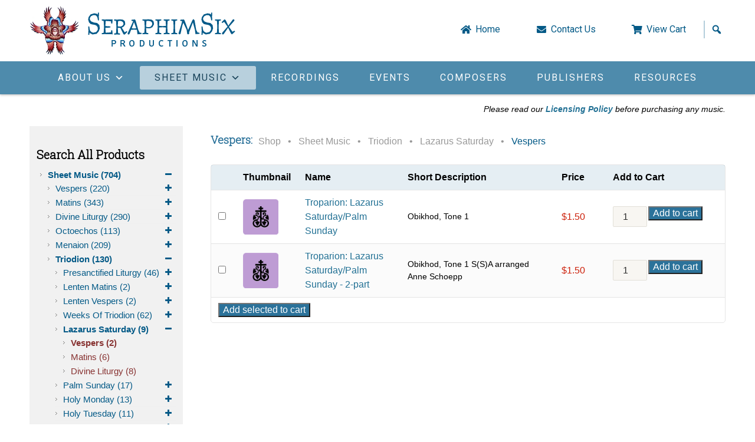

--- FILE ---
content_type: text/html; charset=UTF-8
request_url: https://www.seraphim6.com/product-category/sheet-music/triodion/triodion-lazarus_saturday/triodion-lazarus_saturday-vespers/
body_size: 62670
content:
<!DOCTYPE html>
<html lang="en-US">
<head>
    <meta http-equiv="X-UA-Compatible" content="IE=edge,chrome=1">
    <meta charset="UTF-8" />
<script type="text/javascript">
/* <![CDATA[ */
var gform;gform||(document.addEventListener("gform_main_scripts_loaded",function(){gform.scriptsLoaded=!0}),document.addEventListener("gform/theme/scripts_loaded",function(){gform.themeScriptsLoaded=!0}),window.addEventListener("DOMContentLoaded",function(){gform.domLoaded=!0}),gform={domLoaded:!1,scriptsLoaded:!1,themeScriptsLoaded:!1,isFormEditor:()=>"function"==typeof InitializeEditor,callIfLoaded:function(o){return!(!gform.domLoaded||!gform.scriptsLoaded||!gform.themeScriptsLoaded&&!gform.isFormEditor()||(gform.isFormEditor()&&console.warn("The use of gform.initializeOnLoaded() is deprecated in the form editor context and will be removed in Gravity Forms 3.1."),o(),0))},initializeOnLoaded:function(o){gform.callIfLoaded(o)||(document.addEventListener("gform_main_scripts_loaded",()=>{gform.scriptsLoaded=!0,gform.callIfLoaded(o)}),document.addEventListener("gform/theme/scripts_loaded",()=>{gform.themeScriptsLoaded=!0,gform.callIfLoaded(o)}),window.addEventListener("DOMContentLoaded",()=>{gform.domLoaded=!0,gform.callIfLoaded(o)}))},hooks:{action:{},filter:{}},addAction:function(o,r,e,t){gform.addHook("action",o,r,e,t)},addFilter:function(o,r,e,t){gform.addHook("filter",o,r,e,t)},doAction:function(o){gform.doHook("action",o,arguments)},applyFilters:function(o){return gform.doHook("filter",o,arguments)},removeAction:function(o,r){gform.removeHook("action",o,r)},removeFilter:function(o,r,e){gform.removeHook("filter",o,r,e)},addHook:function(o,r,e,t,n){null==gform.hooks[o][r]&&(gform.hooks[o][r]=[]);var d=gform.hooks[o][r];null==n&&(n=r+"_"+d.length),gform.hooks[o][r].push({tag:n,callable:e,priority:t=null==t?10:t})},doHook:function(r,o,e){var t;if(e=Array.prototype.slice.call(e,1),null!=gform.hooks[r][o]&&((o=gform.hooks[r][o]).sort(function(o,r){return o.priority-r.priority}),o.forEach(function(o){"function"!=typeof(t=o.callable)&&(t=window[t]),"action"==r?t.apply(null,e):e[0]=t.apply(null,e)})),"filter"==r)return e[0]},removeHook:function(o,r,t,n){var e;null!=gform.hooks[o][r]&&(e=(e=gform.hooks[o][r]).filter(function(o,r,e){return!!(null!=n&&n!=o.tag||null!=t&&t!=o.priority)}),gform.hooks[o][r]=e)}});
/* ]]> */
</script>

    <meta id="viewport" name="viewport" content="width=1655" /><!--1230-->
	<meta property="og:title" content="Seraphim Six Productions" />
	<meta property="og:image" content="/wp-content/themes/sp6/images/logo-seraphim6.png" />
            <title>  Product categories  Vespers | Seraphim 6 Productions</title>
        <link defer rel="shortcut icon" href="/favicon.ico">
    <link async rel="stylesheet" type="text/css" media="all" href="https://www.seraphim6.com/wp-content/themes/sp6/style.css?v=1.0" />

    <link rel="pingback" href="https://www.seraphim6.com/xmlrpc.php">
        <meta name='robots' content='max-image-preview:large' />
	<style>img:is([sizes="auto" i], [sizes^="auto," i]) { contain-intrinsic-size: 3000px 1500px }</style>
	<link rel='dns-prefetch' href='//cdnjs.cloudflare.com' />
<link rel='dns-prefetch' href='//fonts.googleapis.com' />
<link rel="alternate" type="application/rss+xml" title="Seraphim 6 Productions &raquo; Vespers Category Feed" href="https://www.seraphim6.com/product-category/sheet-music/triodion/triodion-lazarus_saturday/triodion-lazarus_saturday-vespers/feed/" />
<script type="text/javascript">
/* <![CDATA[ */
window._wpemojiSettings = {"baseUrl":"https:\/\/s.w.org\/images\/core\/emoji\/16.0.1\/72x72\/","ext":".png","svgUrl":"https:\/\/s.w.org\/images\/core\/emoji\/16.0.1\/svg\/","svgExt":".svg","source":{"concatemoji":"https:\/\/www.seraphim6.com\/wp-includes\/js\/wp-emoji-release.min.js?ver=6.8.2"}};
/*! This file is auto-generated */
!function(s,n){var o,i,e;function c(e){try{var t={supportTests:e,timestamp:(new Date).valueOf()};sessionStorage.setItem(o,JSON.stringify(t))}catch(e){}}function p(e,t,n){e.clearRect(0,0,e.canvas.width,e.canvas.height),e.fillText(t,0,0);var t=new Uint32Array(e.getImageData(0,0,e.canvas.width,e.canvas.height).data),a=(e.clearRect(0,0,e.canvas.width,e.canvas.height),e.fillText(n,0,0),new Uint32Array(e.getImageData(0,0,e.canvas.width,e.canvas.height).data));return t.every(function(e,t){return e===a[t]})}function u(e,t){e.clearRect(0,0,e.canvas.width,e.canvas.height),e.fillText(t,0,0);for(var n=e.getImageData(16,16,1,1),a=0;a<n.data.length;a++)if(0!==n.data[a])return!1;return!0}function f(e,t,n,a){switch(t){case"flag":return n(e,"\ud83c\udff3\ufe0f\u200d\u26a7\ufe0f","\ud83c\udff3\ufe0f\u200b\u26a7\ufe0f")?!1:!n(e,"\ud83c\udde8\ud83c\uddf6","\ud83c\udde8\u200b\ud83c\uddf6")&&!n(e,"\ud83c\udff4\udb40\udc67\udb40\udc62\udb40\udc65\udb40\udc6e\udb40\udc67\udb40\udc7f","\ud83c\udff4\u200b\udb40\udc67\u200b\udb40\udc62\u200b\udb40\udc65\u200b\udb40\udc6e\u200b\udb40\udc67\u200b\udb40\udc7f");case"emoji":return!a(e,"\ud83e\udedf")}return!1}function g(e,t,n,a){var r="undefined"!=typeof WorkerGlobalScope&&self instanceof WorkerGlobalScope?new OffscreenCanvas(300,150):s.createElement("canvas"),o=r.getContext("2d",{willReadFrequently:!0}),i=(o.textBaseline="top",o.font="600 32px Arial",{});return e.forEach(function(e){i[e]=t(o,e,n,a)}),i}function t(e){var t=s.createElement("script");t.src=e,t.defer=!0,s.head.appendChild(t)}"undefined"!=typeof Promise&&(o="wpEmojiSettingsSupports",i=["flag","emoji"],n.supports={everything:!0,everythingExceptFlag:!0},e=new Promise(function(e){s.addEventListener("DOMContentLoaded",e,{once:!0})}),new Promise(function(t){var n=function(){try{var e=JSON.parse(sessionStorage.getItem(o));if("object"==typeof e&&"number"==typeof e.timestamp&&(new Date).valueOf()<e.timestamp+604800&&"object"==typeof e.supportTests)return e.supportTests}catch(e){}return null}();if(!n){if("undefined"!=typeof Worker&&"undefined"!=typeof OffscreenCanvas&&"undefined"!=typeof URL&&URL.createObjectURL&&"undefined"!=typeof Blob)try{var e="postMessage("+g.toString()+"("+[JSON.stringify(i),f.toString(),p.toString(),u.toString()].join(",")+"));",a=new Blob([e],{type:"text/javascript"}),r=new Worker(URL.createObjectURL(a),{name:"wpTestEmojiSupports"});return void(r.onmessage=function(e){c(n=e.data),r.terminate(),t(n)})}catch(e){}c(n=g(i,f,p,u))}t(n)}).then(function(e){for(var t in e)n.supports[t]=e[t],n.supports.everything=n.supports.everything&&n.supports[t],"flag"!==t&&(n.supports.everythingExceptFlag=n.supports.everythingExceptFlag&&n.supports[t]);n.supports.everythingExceptFlag=n.supports.everythingExceptFlag&&!n.supports.flag,n.DOMReady=!1,n.readyCallback=function(){n.DOMReady=!0}}).then(function(){return e}).then(function(){var e;n.supports.everything||(n.readyCallback(),(e=n.source||{}).concatemoji?t(e.concatemoji):e.wpemoji&&e.twemoji&&(t(e.twemoji),t(e.wpemoji)))}))}((window,document),window._wpemojiSettings);
/* ]]> */
</script>
<link rel='stylesheet' id='scap.flashblock-css' href='https://www.seraphim6.com/wp-content/plugins/compact-wp-audio-player/css/flashblock.css?ver=6.8.2' type='text/css' media='all' />
<link rel='stylesheet' id='scap.player-css' href='https://www.seraphim6.com/wp-content/plugins/compact-wp-audio-player/css/player.css?ver=6.8.2' type='text/css' media='all' />
<style id='wp-emoji-styles-inline-css' type='text/css'>

	img.wp-smiley, img.emoji {
		display: inline !important;
		border: none !important;
		box-shadow: none !important;
		height: 1em !important;
		width: 1em !important;
		margin: 0 0.07em !important;
		vertical-align: -0.1em !important;
		background: none !important;
		padding: 0 !important;
	}
</style>
<link rel='stylesheet' id='wp-block-library-css' href='https://www.seraphim6.com/wp-includes/css/dist/block-library/style.min.css?ver=6.8.2' type='text/css' media='all' />
<style id='classic-theme-styles-inline-css' type='text/css'>
/*! This file is auto-generated */
.wp-block-button__link{color:#fff;background-color:#32373c;border-radius:9999px;box-shadow:none;text-decoration:none;padding:calc(.667em + 2px) calc(1.333em + 2px);font-size:1.125em}.wp-block-file__button{background:#32373c;color:#fff;text-decoration:none}
</style>
<style id='global-styles-inline-css' type='text/css'>
:root{--wp--preset--aspect-ratio--square: 1;--wp--preset--aspect-ratio--4-3: 4/3;--wp--preset--aspect-ratio--3-4: 3/4;--wp--preset--aspect-ratio--3-2: 3/2;--wp--preset--aspect-ratio--2-3: 2/3;--wp--preset--aspect-ratio--16-9: 16/9;--wp--preset--aspect-ratio--9-16: 9/16;--wp--preset--color--black: #000000;--wp--preset--color--cyan-bluish-gray: #abb8c3;--wp--preset--color--white: #ffffff;--wp--preset--color--pale-pink: #f78da7;--wp--preset--color--vivid-red: #cf2e2e;--wp--preset--color--luminous-vivid-orange: #ff6900;--wp--preset--color--luminous-vivid-amber: #fcb900;--wp--preset--color--light-green-cyan: #7bdcb5;--wp--preset--color--vivid-green-cyan: #00d084;--wp--preset--color--pale-cyan-blue: #8ed1fc;--wp--preset--color--vivid-cyan-blue: #0693e3;--wp--preset--color--vivid-purple: #9b51e0;--wp--preset--gradient--vivid-cyan-blue-to-vivid-purple: linear-gradient(135deg,rgba(6,147,227,1) 0%,rgb(155,81,224) 100%);--wp--preset--gradient--light-green-cyan-to-vivid-green-cyan: linear-gradient(135deg,rgb(122,220,180) 0%,rgb(0,208,130) 100%);--wp--preset--gradient--luminous-vivid-amber-to-luminous-vivid-orange: linear-gradient(135deg,rgba(252,185,0,1) 0%,rgba(255,105,0,1) 100%);--wp--preset--gradient--luminous-vivid-orange-to-vivid-red: linear-gradient(135deg,rgba(255,105,0,1) 0%,rgb(207,46,46) 100%);--wp--preset--gradient--very-light-gray-to-cyan-bluish-gray: linear-gradient(135deg,rgb(238,238,238) 0%,rgb(169,184,195) 100%);--wp--preset--gradient--cool-to-warm-spectrum: linear-gradient(135deg,rgb(74,234,220) 0%,rgb(151,120,209) 20%,rgb(207,42,186) 40%,rgb(238,44,130) 60%,rgb(251,105,98) 80%,rgb(254,248,76) 100%);--wp--preset--gradient--blush-light-purple: linear-gradient(135deg,rgb(255,206,236) 0%,rgb(152,150,240) 100%);--wp--preset--gradient--blush-bordeaux: linear-gradient(135deg,rgb(254,205,165) 0%,rgb(254,45,45) 50%,rgb(107,0,62) 100%);--wp--preset--gradient--luminous-dusk: linear-gradient(135deg,rgb(255,203,112) 0%,rgb(199,81,192) 50%,rgb(65,88,208) 100%);--wp--preset--gradient--pale-ocean: linear-gradient(135deg,rgb(255,245,203) 0%,rgb(182,227,212) 50%,rgb(51,167,181) 100%);--wp--preset--gradient--electric-grass: linear-gradient(135deg,rgb(202,248,128) 0%,rgb(113,206,126) 100%);--wp--preset--gradient--midnight: linear-gradient(135deg,rgb(2,3,129) 0%,rgb(40,116,252) 100%);--wp--preset--font-size--small: 13px;--wp--preset--font-size--medium: 20px;--wp--preset--font-size--large: 36px;--wp--preset--font-size--x-large: 42px;--wp--preset--spacing--20: 0.44rem;--wp--preset--spacing--30: 0.67rem;--wp--preset--spacing--40: 1rem;--wp--preset--spacing--50: 1.5rem;--wp--preset--spacing--60: 2.25rem;--wp--preset--spacing--70: 3.38rem;--wp--preset--spacing--80: 5.06rem;--wp--preset--shadow--natural: 6px 6px 9px rgba(0, 0, 0, 0.2);--wp--preset--shadow--deep: 12px 12px 50px rgba(0, 0, 0, 0.4);--wp--preset--shadow--sharp: 6px 6px 0px rgba(0, 0, 0, 0.2);--wp--preset--shadow--outlined: 6px 6px 0px -3px rgba(255, 255, 255, 1), 6px 6px rgba(0, 0, 0, 1);--wp--preset--shadow--crisp: 6px 6px 0px rgba(0, 0, 0, 1);}:where(.is-layout-flex){gap: 0.5em;}:where(.is-layout-grid){gap: 0.5em;}body .is-layout-flex{display: flex;}.is-layout-flex{flex-wrap: wrap;align-items: center;}.is-layout-flex > :is(*, div){margin: 0;}body .is-layout-grid{display: grid;}.is-layout-grid > :is(*, div){margin: 0;}:where(.wp-block-columns.is-layout-flex){gap: 2em;}:where(.wp-block-columns.is-layout-grid){gap: 2em;}:where(.wp-block-post-template.is-layout-flex){gap: 1.25em;}:where(.wp-block-post-template.is-layout-grid){gap: 1.25em;}.has-black-color{color: var(--wp--preset--color--black) !important;}.has-cyan-bluish-gray-color{color: var(--wp--preset--color--cyan-bluish-gray) !important;}.has-white-color{color: var(--wp--preset--color--white) !important;}.has-pale-pink-color{color: var(--wp--preset--color--pale-pink) !important;}.has-vivid-red-color{color: var(--wp--preset--color--vivid-red) !important;}.has-luminous-vivid-orange-color{color: var(--wp--preset--color--luminous-vivid-orange) !important;}.has-luminous-vivid-amber-color{color: var(--wp--preset--color--luminous-vivid-amber) !important;}.has-light-green-cyan-color{color: var(--wp--preset--color--light-green-cyan) !important;}.has-vivid-green-cyan-color{color: var(--wp--preset--color--vivid-green-cyan) !important;}.has-pale-cyan-blue-color{color: var(--wp--preset--color--pale-cyan-blue) !important;}.has-vivid-cyan-blue-color{color: var(--wp--preset--color--vivid-cyan-blue) !important;}.has-vivid-purple-color{color: var(--wp--preset--color--vivid-purple) !important;}.has-black-background-color{background-color: var(--wp--preset--color--black) !important;}.has-cyan-bluish-gray-background-color{background-color: var(--wp--preset--color--cyan-bluish-gray) !important;}.has-white-background-color{background-color: var(--wp--preset--color--white) !important;}.has-pale-pink-background-color{background-color: var(--wp--preset--color--pale-pink) !important;}.has-vivid-red-background-color{background-color: var(--wp--preset--color--vivid-red) !important;}.has-luminous-vivid-orange-background-color{background-color: var(--wp--preset--color--luminous-vivid-orange) !important;}.has-luminous-vivid-amber-background-color{background-color: var(--wp--preset--color--luminous-vivid-amber) !important;}.has-light-green-cyan-background-color{background-color: var(--wp--preset--color--light-green-cyan) !important;}.has-vivid-green-cyan-background-color{background-color: var(--wp--preset--color--vivid-green-cyan) !important;}.has-pale-cyan-blue-background-color{background-color: var(--wp--preset--color--pale-cyan-blue) !important;}.has-vivid-cyan-blue-background-color{background-color: var(--wp--preset--color--vivid-cyan-blue) !important;}.has-vivid-purple-background-color{background-color: var(--wp--preset--color--vivid-purple) !important;}.has-black-border-color{border-color: var(--wp--preset--color--black) !important;}.has-cyan-bluish-gray-border-color{border-color: var(--wp--preset--color--cyan-bluish-gray) !important;}.has-white-border-color{border-color: var(--wp--preset--color--white) !important;}.has-pale-pink-border-color{border-color: var(--wp--preset--color--pale-pink) !important;}.has-vivid-red-border-color{border-color: var(--wp--preset--color--vivid-red) !important;}.has-luminous-vivid-orange-border-color{border-color: var(--wp--preset--color--luminous-vivid-orange) !important;}.has-luminous-vivid-amber-border-color{border-color: var(--wp--preset--color--luminous-vivid-amber) !important;}.has-light-green-cyan-border-color{border-color: var(--wp--preset--color--light-green-cyan) !important;}.has-vivid-green-cyan-border-color{border-color: var(--wp--preset--color--vivid-green-cyan) !important;}.has-pale-cyan-blue-border-color{border-color: var(--wp--preset--color--pale-cyan-blue) !important;}.has-vivid-cyan-blue-border-color{border-color: var(--wp--preset--color--vivid-cyan-blue) !important;}.has-vivid-purple-border-color{border-color: var(--wp--preset--color--vivid-purple) !important;}.has-vivid-cyan-blue-to-vivid-purple-gradient-background{background: var(--wp--preset--gradient--vivid-cyan-blue-to-vivid-purple) !important;}.has-light-green-cyan-to-vivid-green-cyan-gradient-background{background: var(--wp--preset--gradient--light-green-cyan-to-vivid-green-cyan) !important;}.has-luminous-vivid-amber-to-luminous-vivid-orange-gradient-background{background: var(--wp--preset--gradient--luminous-vivid-amber-to-luminous-vivid-orange) !important;}.has-luminous-vivid-orange-to-vivid-red-gradient-background{background: var(--wp--preset--gradient--luminous-vivid-orange-to-vivid-red) !important;}.has-very-light-gray-to-cyan-bluish-gray-gradient-background{background: var(--wp--preset--gradient--very-light-gray-to-cyan-bluish-gray) !important;}.has-cool-to-warm-spectrum-gradient-background{background: var(--wp--preset--gradient--cool-to-warm-spectrum) !important;}.has-blush-light-purple-gradient-background{background: var(--wp--preset--gradient--blush-light-purple) !important;}.has-blush-bordeaux-gradient-background{background: var(--wp--preset--gradient--blush-bordeaux) !important;}.has-luminous-dusk-gradient-background{background: var(--wp--preset--gradient--luminous-dusk) !important;}.has-pale-ocean-gradient-background{background: var(--wp--preset--gradient--pale-ocean) !important;}.has-electric-grass-gradient-background{background: var(--wp--preset--gradient--electric-grass) !important;}.has-midnight-gradient-background{background: var(--wp--preset--gradient--midnight) !important;}.has-small-font-size{font-size: var(--wp--preset--font-size--small) !important;}.has-medium-font-size{font-size: var(--wp--preset--font-size--medium) !important;}.has-large-font-size{font-size: var(--wp--preset--font-size--large) !important;}.has-x-large-font-size{font-size: var(--wp--preset--font-size--x-large) !important;}
:where(.wp-block-post-template.is-layout-flex){gap: 1.25em;}:where(.wp-block-post-template.is-layout-grid){gap: 1.25em;}
:where(.wp-block-columns.is-layout-flex){gap: 2em;}:where(.wp-block-columns.is-layout-grid){gap: 2em;}
:root :where(.wp-block-pullquote){font-size: 1.5em;line-height: 1.6;}
</style>
<link rel='stylesheet' id='trwca-style-css' href='https://www.seraphim6.com/wp-content/plugins/woocommerce-category-accordion/assets/css/trwca-style.min.css?ver=1.0' type='text/css' media='all' />
<link rel='stylesheet' id='icon-font-css' href='https://www.seraphim6.com/wp-content/plugins/woocommerce-category-accordion/assets/css/font-awesome.min.css?ver=1.0' type='text/css' media='all' />
<link rel='stylesheet' id='woocommerce-layout-css' href='https://www.seraphim6.com/wp-content/plugins/woocommerce/assets/css/woocommerce-layout.css?ver=10.1.2' type='text/css' media='all' />
<style id='woocommerce-layout-inline-css' type='text/css'>

	.infinite-scroll .woocommerce-pagination {
		display: none;
	}
</style>
<link rel='stylesheet' id='woocommerce-smallscreen-css' href='https://www.seraphim6.com/wp-content/plugins/woocommerce/assets/css/woocommerce-smallscreen.css?ver=10.1.2' type='text/css' media='only screen and (max-width: 200px)' />
<link rel='stylesheet' id='woocommerce-general-css' href='https://www.seraphim6.com/wp-content/plugins/woocommerce/assets/css/woocommerce.css?ver=10.1.2' type='text/css' media='all' />
<style id='woocommerce-inline-inline-css' type='text/css'>
.woocommerce form .form-row .required { visibility: visible; }
</style>
<link rel='stylesheet' id='dashicons-css' href='https://www.seraphim6.com/wp-includes/css/dashicons.min.css?ver=6.8.2' type='text/css' media='all' />
<link rel='stylesheet' id='megamenu-google-fonts-css' href='//fonts.googleapis.com/css?family=Roboto%3A400%2C700&#038;ver=6.8.2' type='text/css' media='all' />
<link rel='stylesheet' id='megamenu-genericons-css' href='https://www.seraphim6.com/wp-content/plugins/megamenu-pro/icons/genericons/genericons/genericons.css?ver=2.2.7' type='text/css' media='all' />
<link rel='stylesheet' id='megamenu-fontawesome-css' href='https://www.seraphim6.com/wp-content/plugins/megamenu-pro/icons/fontawesome/css/font-awesome.min.css?ver=2.2.7' type='text/css' media='all' />
<link rel='stylesheet' id='megamenu-fontawesome5-css' href='https://www.seraphim6.com/wp-content/plugins/megamenu-pro/icons/fontawesome5/css/all.min.css?ver=2.2.7' type='text/css' media='all' />
<link rel='stylesheet' id='brands-styles-css' href='https://www.seraphim6.com/wp-content/plugins/woocommerce/assets/css/brands.css?ver=10.1.2' type='text/css' media='all' />
<link rel='stylesheet' id='et-googleFonts1-css' href='https://fonts.googleapis.com/css2?family=Roboto+Slab%3Awght%40300&#038;display=swap&#038;ver=6.8.2' type='text/css' media='all' />
<link rel='stylesheet' id='et-googleFonts2-css' href='https://fonts.googleapis.com/css2?family=Roboto%3Awght%40400%3B700&#038;display=swap&#038;ver=6.8.2' type='text/css' media='all' />
<link rel='stylesheet' id='woocommerce-style-css' href='https://www.seraphim6.com/wp-content/themes/sp6/woocommerce/woocommerce.css?ver=6.8.2' type='text/css' media='all' />
<link rel='stylesheet' id='flickity-style-css' href='https://www.seraphim6.com/wp-content/themes/sp6/css/flickity.css?ver=6.8.2' type='text/css' media='all' />
<link rel='stylesheet' id='flickity_fade-style-css' href='https://www.seraphim6.com/wp-content/themes/sp6/css/flickity-fade.css?ver=6.8.2' type='text/css' media='all' />
<script type="text/javascript" src="https://www.seraphim6.com/wp-content/plugins/compact-wp-audio-player/js/soundmanager2-nodebug-jsmin.js?ver=6.8.2" id="scap.soundmanager2-js"></script>
<script type="text/javascript" src="https://www.seraphim6.com/wp-includes/js/jquery/jquery.min.js?ver=3.7.1" id="jquery-core-js"></script>
<script type="text/javascript" src="https://www.seraphim6.com/wp-includes/js/jquery/jquery-migrate.min.js?ver=3.4.1" id="jquery-migrate-js"></script>
<script type="text/javascript" src="https://www.seraphim6.com/wp-content/plugins/woocommerce-category-accordion/assets/js/trwca-script.min.js?ver=1.0" id="trwca_script-js"></script>
<script type="text/javascript" src="https://www.seraphim6.com/wp-content/plugins/woocommerce/assets/js/jquery-blockui/jquery.blockUI.min.js?ver=2.7.0-wc.10.1.2" id="jquery-blockui-js" defer="defer" data-wp-strategy="defer"></script>
<script type="text/javascript" id="wc-add-to-cart-js-extra">
/* <![CDATA[ */
var wc_add_to_cart_params = {"ajax_url":"\/wp-admin\/admin-ajax.php","wc_ajax_url":"\/?wc-ajax=%%endpoint%%","i18n_view_cart":"View cart","cart_url":"https:\/\/www.seraphim6.com\/cart\/","is_cart":"","cart_redirect_after_add":"no"};
/* ]]> */
</script>
<script type="text/javascript" src="https://www.seraphim6.com/wp-content/plugins/woocommerce/assets/js/frontend/add-to-cart.min.js?ver=10.1.2" id="wc-add-to-cart-js" defer="defer" data-wp-strategy="defer"></script>
<script type="text/javascript" src="https://www.seraphim6.com/wp-content/plugins/woocommerce/assets/js/js-cookie/js.cookie.min.js?ver=2.1.4-wc.10.1.2" id="js-cookie-js" defer="defer" data-wp-strategy="defer"></script>
<script type="text/javascript" id="woocommerce-js-extra">
/* <![CDATA[ */
var woocommerce_params = {"ajax_url":"\/wp-admin\/admin-ajax.php","wc_ajax_url":"\/?wc-ajax=%%endpoint%%","i18n_password_show":"Show password","i18n_password_hide":"Hide password"};
/* ]]> */
</script>
<script type="text/javascript" src="https://www.seraphim6.com/wp-content/plugins/woocommerce/assets/js/frontend/woocommerce.min.js?ver=10.1.2" id="woocommerce-js" defer="defer" data-wp-strategy="defer"></script>
<script type="text/javascript" src="https://cdnjs.cloudflare.com/ajax/libs/gsap/1.20.4/TweenMax.min.js" id="tweenMax-js"></script>
<script type="text/javascript" src="https://cdnjs.cloudflare.com/ajax/libs/gsap/1.20.4/TweenLite.min.js" id="tweenLite-js"></script>
<script type="text/javascript" src="https://cdnjs.cloudflare.com/ajax/libs/ScrollMagic/2.0.5/ScrollMagic.min.js" id="scrollMagic-js"></script>
<script type="text/javascript" src="https://cdnjs.cloudflare.com/ajax/libs/ScrollMagic/2.0.5/plugins/debug.addIndicators.min.js" id="scrollMagicInd-js"></script>
<script type="text/javascript" src="https://cdnjs.cloudflare.com/ajax/libs/ScrollMagic/2.0.5/plugins/animation.gsap.js" id="scrollMagicAnim-js"></script>
<link rel="https://api.w.org/" href="https://www.seraphim6.com/wp-json/" /><link rel="alternate" title="JSON" type="application/json" href="https://www.seraphim6.com/wp-json/wp/v2/product_cat/2081" /><script type="text/javascript">
(function(url){
	if(/(?:Chrome\/26\.0\.1410\.63 Safari\/537\.31|WordfenceTestMonBot)/.test(navigator.userAgent)){ return; }
	var addEvent = function(evt, handler) {
		if (window.addEventListener) {
			document.addEventListener(evt, handler, false);
		} else if (window.attachEvent) {
			document.attachEvent('on' + evt, handler);
		}
	};
	var removeEvent = function(evt, handler) {
		if (window.removeEventListener) {
			document.removeEventListener(evt, handler, false);
		} else if (window.detachEvent) {
			document.detachEvent('on' + evt, handler);
		}
	};
	var evts = 'contextmenu dblclick drag dragend dragenter dragleave dragover dragstart drop keydown keypress keyup mousedown mousemove mouseout mouseover mouseup mousewheel scroll'.split(' ');
	var logHuman = function() {
		if (window.wfLogHumanRan) { return; }
		window.wfLogHumanRan = true;
		var wfscr = document.createElement('script');
		wfscr.type = 'text/javascript';
		wfscr.async = true;
		wfscr.src = url + '&r=' + Math.random();
		(document.getElementsByTagName('head')[0]||document.getElementsByTagName('body')[0]).appendChild(wfscr);
		for (var i = 0; i < evts.length; i++) {
			removeEvent(evts[i], logHuman);
		}
	};
	for (var i = 0; i < evts.length; i++) {
		addEvent(evts[i], logHuman);
	}
})('//www.seraphim6.com/?wordfence_lh=1&hid=3CB9A5E0CE3366A723C78A28D320B5AB');
</script>	<noscript><style>.woocommerce-product-gallery{ opacity: 1 !important; }</style></noscript>
	<style type="text/css">/** Friday 15th April 2022 16:27:58 UTC (core) **//** THIS FILE IS AUTOMATICALLY GENERATED - DO NOT MAKE MANUAL EDITS! **//** Custom CSS should be added to Mega Menu > Menu Themes > Custom Styling **/.mega-menu-last-modified-1650040078 { content: 'Friday 15th April 2022 16:27:58 UTC'; }#mega-menu-wrap-primary, #mega-menu-wrap-primary #mega-menu-primary, #mega-menu-wrap-primary #mega-menu-primary ul.mega-sub-menu, #mega-menu-wrap-primary #mega-menu-primary li.mega-menu-item, #mega-menu-wrap-primary #mega-menu-primary li.mega-menu-row, #mega-menu-wrap-primary #mega-menu-primary li.mega-menu-column, #mega-menu-wrap-primary #mega-menu-primary a.mega-menu-link, #mega-menu-wrap-primary #mega-menu-primary span.mega-menu-badge {transition: none;border-radius: 0;box-shadow: none;background: none;border: 0;bottom: auto;box-sizing: border-box;clip: auto;color: #666;display: block;float: none;font-family: inherit;font-size: 14px;height: auto;left: auto;line-height: 1.7;list-style-type: none;margin: 0;min-height: auto;max-height: none;min-width: auto;max-width: none;opacity: 1;outline: none;overflow: visible;padding: 0;position: relative;pointer-events: auto;right: auto;text-align: left;text-decoration: none;text-indent: 0;text-transform: none;transform: none;top: auto;vertical-align: baseline;visibility: inherit;width: auto;word-wrap: break-word;white-space: normal;}#mega-menu-wrap-primary:before, #mega-menu-wrap-primary #mega-menu-primary:before, #mega-menu-wrap-primary #mega-menu-primary ul.mega-sub-menu:before, #mega-menu-wrap-primary #mega-menu-primary li.mega-menu-item:before, #mega-menu-wrap-primary #mega-menu-primary li.mega-menu-row:before, #mega-menu-wrap-primary #mega-menu-primary li.mega-menu-column:before, #mega-menu-wrap-primary #mega-menu-primary a.mega-menu-link:before, #mega-menu-wrap-primary #mega-menu-primary span.mega-menu-badge:before, #mega-menu-wrap-primary:after, #mega-menu-wrap-primary #mega-menu-primary:after, #mega-menu-wrap-primary #mega-menu-primary ul.mega-sub-menu:after, #mega-menu-wrap-primary #mega-menu-primary li.mega-menu-item:after, #mega-menu-wrap-primary #mega-menu-primary li.mega-menu-row:after, #mega-menu-wrap-primary #mega-menu-primary li.mega-menu-column:after, #mega-menu-wrap-primary #mega-menu-primary a.mega-menu-link:after, #mega-menu-wrap-primary #mega-menu-primary span.mega-menu-badge:after {display: none;}#mega-menu-wrap-primary {border-radius: 0;}@media only screen and (min-width: 769px) {#mega-menu-wrap-primary {background: rgba(34, 34, 34, 0);}}#mega-menu-wrap-primary.mega-keyboard-navigation .mega-menu-toggle:focus, #mega-menu-wrap-primary.mega-keyboard-navigation .mega-toggle-block:focus, #mega-menu-wrap-primary.mega-keyboard-navigation .mega-toggle-block a:focus, #mega-menu-wrap-primary.mega-keyboard-navigation .mega-toggle-block .mega-search input[type=text]:focus, #mega-menu-wrap-primary.mega-keyboard-navigation .mega-toggle-block button.mega-toggle-animated:focus, #mega-menu-wrap-primary.mega-keyboard-navigation #mega-menu-primary a:focus, #mega-menu-wrap-primary.mega-keyboard-navigation #mega-menu-primary input:focus, #mega-menu-wrap-primary.mega-keyboard-navigation #mega-menu-primary li.mega-menu-item a.mega-menu-link:focus {outline: 3px solid #109cde;outline-offset: -3px;}#mega-menu-wrap-primary.mega-keyboard-navigation .mega-toggle-block button.mega-toggle-animated:focus {outline-offset: 2px;}#mega-menu-wrap-primary.mega-keyboard-navigation > li.mega-menu-item > a.mega-menu-link:focus {background: #d3e3ea;color: #184259;font-weight: normal;text-decoration: none;border-color: #fff;}@media only screen and (max-width: 768px) {#mega-menu-wrap-primary.mega-keyboard-navigation > li.mega-menu-item > a.mega-menu-link:focus {color: #fff;background: rgba(255, 255, 255, 0.2);}}#mega-menu-wrap-primary #mega-menu-primary {visibility: visible;text-align: center;padding: 8px 0 8px 0;}#mega-menu-wrap-primary #mega-menu-primary a.mega-menu-link {cursor: pointer;display: inline;}#mega-menu-wrap-primary #mega-menu-primary a.mega-menu-link .mega-description-group {vertical-align: middle;display: inline-block;transition: none;}#mega-menu-wrap-primary #mega-menu-primary a.mega-menu-link .mega-description-group .mega-menu-title, #mega-menu-wrap-primary #mega-menu-primary a.mega-menu-link .mega-description-group .mega-menu-description {transition: none;line-height: 1.5;display: block;}#mega-menu-wrap-primary #mega-menu-primary a.mega-menu-link .mega-description-group .mega-menu-description {font-style: italic;font-size: 0.8em;text-transform: none;font-weight: normal;}#mega-menu-wrap-primary #mega-menu-primary li.mega-menu-megamenu li.mega-menu-item.mega-icon-left.mega-has-description.mega-has-icon > a.mega-menu-link {display: flex;align-items: center;}#mega-menu-wrap-primary #mega-menu-primary li.mega-menu-megamenu li.mega-menu-item.mega-icon-left.mega-has-description.mega-has-icon > a.mega-menu-link:before {flex: 0 0 auto;align-self: flex-start;}#mega-menu-wrap-primary #mega-menu-primary li.mega-menu-tabbed.mega-menu-megamenu > ul.mega-sub-menu > li.mega-menu-item.mega-icon-left.mega-has-description.mega-has-icon > a.mega-menu-link {display: block;}#mega-menu-wrap-primary #mega-menu-primary li.mega-menu-item.mega-icon-top > a.mega-menu-link {display: table-cell;vertical-align: middle;line-height: initial;}#mega-menu-wrap-primary #mega-menu-primary li.mega-menu-item.mega-icon-top > a.mega-menu-link:before {display: block;margin: 0 0 6px 0;text-align: center;}#mega-menu-wrap-primary #mega-menu-primary li.mega-menu-item.mega-icon-top > a.mega-menu-link > span.mega-title-below {display: inline-block;transition: none;}@media only screen and (max-width: 768px) {#mega-menu-wrap-primary #mega-menu-primary > li.mega-menu-item.mega-icon-top > a.mega-menu-link {display: block;line-height: 40px;}#mega-menu-wrap-primary #mega-menu-primary > li.mega-menu-item.mega-icon-top > a.mega-menu-link:before {display: inline-block;margin: 0 6px 0 0;text-align: left;}}#mega-menu-wrap-primary #mega-menu-primary li.mega-menu-item.mega-icon-right > a.mega-menu-link:before {float: right;margin: 0 0 0 6px;}#mega-menu-wrap-primary #mega-menu-primary > li.mega-animating > ul.mega-sub-menu {pointer-events: none;}#mega-menu-wrap-primary #mega-menu-primary li.mega-disable-link > a.mega-menu-link, #mega-menu-wrap-primary #mega-menu-primary li.mega-menu-megamenu li.mega-disable-link > a.mega-menu-link {cursor: inherit;}#mega-menu-wrap-primary #mega-menu-primary li.mega-menu-item-has-children.mega-disable-link > a.mega-menu-link, #mega-menu-wrap-primary #mega-menu-primary li.mega-menu-megamenu > li.mega-menu-item-has-children.mega-disable-link > a.mega-menu-link {cursor: pointer;}#mega-menu-wrap-primary #mega-menu-primary p {margin-bottom: 10px;}#mega-menu-wrap-primary #mega-menu-primary input, #mega-menu-wrap-primary #mega-menu-primary img {max-width: 100%;}#mega-menu-wrap-primary #mega-menu-primary li.mega-menu-item > ul.mega-sub-menu {display: block;visibility: hidden;opacity: 1;pointer-events: auto;}@media only screen and (max-width: 768px) {#mega-menu-wrap-primary #mega-menu-primary li.mega-menu-item > ul.mega-sub-menu {display: none;visibility: visible;opacity: 1;}#mega-menu-wrap-primary #mega-menu-primary li.mega-menu-item.mega-toggle-on > ul.mega-sub-menu, #mega-menu-wrap-primary #mega-menu-primary li.mega-menu-megamenu.mega-menu-item.mega-toggle-on ul.mega-sub-menu {display: block;}#mega-menu-wrap-primary #mega-menu-primary li.mega-menu-megamenu.mega-menu-item.mega-toggle-on li.mega-hide-sub-menu-on-mobile > ul.mega-sub-menu, #mega-menu-wrap-primary #mega-menu-primary li.mega-hide-sub-menu-on-mobile > ul.mega-sub-menu {display: none;}}@media only screen and (min-width: 769px) {#mega-menu-wrap-primary #mega-menu-primary[data-effect="fade"] li.mega-menu-item > ul.mega-sub-menu {opacity: 0;transition: opacity 200ms ease-in, visibility 200ms ease-in;}#mega-menu-wrap-primary #mega-menu-primary[data-effect="fade"].mega-no-js li.mega-menu-item:hover > ul.mega-sub-menu, #mega-menu-wrap-primary #mega-menu-primary[data-effect="fade"].mega-no-js li.mega-menu-item:focus > ul.mega-sub-menu, #mega-menu-wrap-primary #mega-menu-primary[data-effect="fade"] li.mega-menu-item.mega-toggle-on > ul.mega-sub-menu, #mega-menu-wrap-primary #mega-menu-primary[data-effect="fade"] li.mega-menu-item.mega-menu-megamenu.mega-toggle-on ul.mega-sub-menu {opacity: 1;}#mega-menu-wrap-primary #mega-menu-primary[data-effect="fade_up"] li.mega-menu-item.mega-menu-megamenu > ul.mega-sub-menu, #mega-menu-wrap-primary #mega-menu-primary[data-effect="fade_up"] li.mega-menu-item.mega-menu-flyout ul.mega-sub-menu {opacity: 0;transform: translate(0, 10px);transition: opacity 200ms ease-in, transform 200ms ease-in, visibility 200ms ease-in;}#mega-menu-wrap-primary #mega-menu-primary[data-effect="fade_up"].mega-no-js li.mega-menu-item:hover > ul.mega-sub-menu, #mega-menu-wrap-primary #mega-menu-primary[data-effect="fade_up"].mega-no-js li.mega-menu-item:focus > ul.mega-sub-menu, #mega-menu-wrap-primary #mega-menu-primary[data-effect="fade_up"] li.mega-menu-item.mega-toggle-on > ul.mega-sub-menu, #mega-menu-wrap-primary #mega-menu-primary[data-effect="fade_up"] li.mega-menu-item.mega-menu-megamenu.mega-toggle-on ul.mega-sub-menu {opacity: 1;transform: translate(0, 0);}#mega-menu-wrap-primary #mega-menu-primary[data-effect="slide_up"] li.mega-menu-item.mega-menu-megamenu > ul.mega-sub-menu, #mega-menu-wrap-primary #mega-menu-primary[data-effect="slide_up"] li.mega-menu-item.mega-menu-flyout ul.mega-sub-menu {transform: translate(0, 10px);transition: transform 200ms ease-in, visibility 200ms ease-in;}#mega-menu-wrap-primary #mega-menu-primary[data-effect="slide_up"].mega-no-js li.mega-menu-item:hover > ul.mega-sub-menu, #mega-menu-wrap-primary #mega-menu-primary[data-effect="slide_up"].mega-no-js li.mega-menu-item:focus > ul.mega-sub-menu, #mega-menu-wrap-primary #mega-menu-primary[data-effect="slide_up"] li.mega-menu-item.mega-toggle-on > ul.mega-sub-menu, #mega-menu-wrap-primary #mega-menu-primary[data-effect="slide_up"] li.mega-menu-item.mega-menu-megamenu.mega-toggle-on ul.mega-sub-menu {transform: translate(0, 0);}}#mega-menu-wrap-primary #mega-menu-primary li.mega-menu-item.mega-menu-megamenu ul.mega-sub-menu li.mega-collapse-children > ul.mega-sub-menu {display: none;}#mega-menu-wrap-primary #mega-menu-primary li.mega-menu-item.mega-menu-megamenu ul.mega-sub-menu li.mega-collapse-children.mega-toggle-on > ul.mega-sub-menu {display: block;}#mega-menu-wrap-primary #mega-menu-primary.mega-no-js li.mega-menu-item:hover > ul.mega-sub-menu, #mega-menu-wrap-primary #mega-menu-primary.mega-no-js li.mega-menu-item:focus > ul.mega-sub-menu, #mega-menu-wrap-primary #mega-menu-primary li.mega-menu-item.mega-toggle-on > ul.mega-sub-menu {visibility: visible;}#mega-menu-wrap-primary #mega-menu-primary li.mega-menu-item.mega-menu-megamenu ul.mega-sub-menu ul.mega-sub-menu {visibility: inherit;opacity: 1;display: block;}#mega-menu-wrap-primary #mega-menu-primary li.mega-menu-item.mega-menu-megamenu ul.mega-sub-menu li.mega-1-columns > ul.mega-sub-menu > li.mega-menu-item {float: left;width: 100%;}#mega-menu-wrap-primary #mega-menu-primary li.mega-menu-item.mega-menu-megamenu ul.mega-sub-menu li.mega-2-columns > ul.mega-sub-menu > li.mega-menu-item {float: left;width: 50%;}#mega-menu-wrap-primary #mega-menu-primary li.mega-menu-item.mega-menu-megamenu ul.mega-sub-menu li.mega-3-columns > ul.mega-sub-menu > li.mega-menu-item {float: left;width: 33.33333%;}#mega-menu-wrap-primary #mega-menu-primary li.mega-menu-item.mega-menu-megamenu ul.mega-sub-menu li.mega-4-columns > ul.mega-sub-menu > li.mega-menu-item {float: left;width: 25%;}#mega-menu-wrap-primary #mega-menu-primary li.mega-menu-item.mega-menu-megamenu ul.mega-sub-menu li.mega-5-columns > ul.mega-sub-menu > li.mega-menu-item {float: left;width: 20%;}#mega-menu-wrap-primary #mega-menu-primary li.mega-menu-item.mega-menu-megamenu ul.mega-sub-menu li.mega-6-columns > ul.mega-sub-menu > li.mega-menu-item {float: left;width: 16.66667%;}#mega-menu-wrap-primary #mega-menu-primary li.mega-menu-item a[class^='dashicons']:before {font-family: dashicons;}#mega-menu-wrap-primary #mega-menu-primary li.mega-menu-item a.mega-menu-link:before {display: inline-block;font: inherit;font-family: dashicons;position: static;margin: 0 6px 0 0px;vertical-align: top;-webkit-font-smoothing: antialiased;-moz-osx-font-smoothing: grayscale;color: inherit;background: transparent;height: auto;width: auto;top: auto;}#mega-menu-wrap-primary #mega-menu-primary li.mega-menu-item.mega-hide-text a.mega-menu-link:before {margin: 0;}#mega-menu-wrap-primary #mega-menu-primary li.mega-menu-item.mega-hide-text li.mega-menu-item a.mega-menu-link:before {margin: 0 6px 0 0;}#mega-menu-wrap-primary #mega-menu-primary li.mega-align-bottom-left.mega-toggle-on > a.mega-menu-link {border-radius: 3px 3px 0px 0px;}#mega-menu-wrap-primary #mega-menu-primary li.mega-align-bottom-right > ul.mega-sub-menu {right: 0;}#mega-menu-wrap-primary #mega-menu-primary li.mega-align-bottom-right.mega-toggle-on > a.mega-menu-link {border-radius: 3px 3px 0px 0px;}#mega-menu-wrap-primary #mega-menu-primary > li.mega-menu-megamenu.mega-menu-item {position: static;}#mega-menu-wrap-primary #mega-menu-primary > li.mega-menu-item {margin: 0 0 0 0;display: inline-block;height: auto;vertical-align: middle;}#mega-menu-wrap-primary #mega-menu-primary > li.mega-menu-item.mega-item-align-right {float: right;}@media only screen and (min-width: 769px) {#mega-menu-wrap-primary #mega-menu-primary > li.mega-menu-item.mega-item-align-right {margin: 0 0 0 0;}}@media only screen and (min-width: 769px) {#mega-menu-wrap-primary #mega-menu-primary > li.mega-menu-item.mega-item-align-float-left {float: left;}}@media only screen and (min-width: 769px) {#mega-menu-wrap-primary #mega-menu-primary > li.mega-menu-item > a.mega-menu-link:hover {background: #d3e3ea;color: #184259;font-weight: normal;text-decoration: none;border-color: #fff;}}#mega-menu-wrap-primary #mega-menu-primary > li.mega-menu-item.mega-toggle-on > a.mega-menu-link {background: #d3e3ea;color: #184259;font-weight: normal;text-decoration: none;border-color: #fff;}@media only screen and (max-width: 768px) {#mega-menu-wrap-primary #mega-menu-primary > li.mega-menu-item.mega-toggle-on > a.mega-menu-link {color: #fff;background: rgba(255, 255, 255, 0.2);}}#mega-menu-wrap-primary #mega-menu-primary > li.mega-menu-item.mega-current-menu-item > a.mega-menu-link, #mega-menu-wrap-primary #mega-menu-primary > li.mega-menu-item.mega-current-menu-ancestor > a.mega-menu-link, #mega-menu-wrap-primary #mega-menu-primary > li.mega-menu-item.mega-current-page-ancestor > a.mega-menu-link {background: #d3e3ea;color: #184259;font-weight: normal;text-decoration: none;border-color: #fff;}@media only screen and (max-width: 768px) {#mega-menu-wrap-primary #mega-menu-primary > li.mega-menu-item.mega-current-menu-item > a.mega-menu-link, #mega-menu-wrap-primary #mega-menu-primary > li.mega-menu-item.mega-current-menu-ancestor > a.mega-menu-link, #mega-menu-wrap-primary #mega-menu-primary > li.mega-menu-item.mega-current-page-ancestor > a.mega-menu-link {color: #fff;background: rgba(255, 255, 255, 0.2);}}#mega-menu-wrap-primary #mega-menu-primary > li.mega-menu-item > a.mega-menu-link {line-height: 40px;height: 40px;padding: 0px 25px 0px 25px;vertical-align: baseline;width: auto;display: block;color: #fff;text-transform: uppercase;text-decoration: none;text-align: left;text-decoration: none;background: rgba(0, 0, 0, 0);border: 0;border-radius: 3px 3px 3px 3px;font-family: Roboto;font-size: 16px;font-weight: normal;outline: none;}@media only screen and (min-width: 769px) {#mega-menu-wrap-primary #mega-menu-primary > li.mega-menu-item.mega-multi-line > a.mega-menu-link {line-height: inherit;display: table-cell;vertical-align: middle;}}@media only screen and (max-width: 768px) {#mega-menu-wrap-primary #mega-menu-primary > li.mega-menu-item.mega-multi-line > a.mega-menu-link br {display: none;}}@media only screen and (max-width: 768px) {#mega-menu-wrap-primary #mega-menu-primary > li.mega-menu-item {display: list-item;margin: 0;clear: both;border: 0;}#mega-menu-wrap-primary #mega-menu-primary > li.mega-menu-item.mega-item-align-right {float: none;}#mega-menu-wrap-primary #mega-menu-primary > li.mega-menu-item > a.mega-menu-link {border-radius: 0;border: 0;margin: 0;line-height: 40px;height: 40px;padding: 0 10px;background: transparent;text-align: left;color: #fff;font-size: 16px;}}#mega-menu-wrap-primary #mega-menu-primary li.mega-menu-megamenu > ul.mega-sub-menu > li.mega-menu-row {width: 100%;float: left;}#mega-menu-wrap-primary #mega-menu-primary li.mega-menu-megamenu > ul.mega-sub-menu > li.mega-menu-row .mega-menu-column {float: left;min-height: 1px;}@media only screen and (min-width: 769px) {#mega-menu-wrap-primary #mega-menu-primary li.mega-menu-megamenu > ul.mega-sub-menu > li.mega-menu-row > ul.mega-sub-menu > li.mega-menu-columns-1-of-1 {width: 100%;}#mega-menu-wrap-primary #mega-menu-primary li.mega-menu-megamenu > ul.mega-sub-menu > li.mega-menu-row > ul.mega-sub-menu > li.mega-menu-columns-1-of-2 {width: 50%;}#mega-menu-wrap-primary #mega-menu-primary li.mega-menu-megamenu > ul.mega-sub-menu > li.mega-menu-row > ul.mega-sub-menu > li.mega-menu-columns-2-of-2 {width: 100%;}#mega-menu-wrap-primary #mega-menu-primary li.mega-menu-megamenu > ul.mega-sub-menu > li.mega-menu-row > ul.mega-sub-menu > li.mega-menu-columns-1-of-3 {width: 33.33333%;}#mega-menu-wrap-primary #mega-menu-primary li.mega-menu-megamenu > ul.mega-sub-menu > li.mega-menu-row > ul.mega-sub-menu > li.mega-menu-columns-2-of-3 {width: 66.66667%;}#mega-menu-wrap-primary #mega-menu-primary li.mega-menu-megamenu > ul.mega-sub-menu > li.mega-menu-row > ul.mega-sub-menu > li.mega-menu-columns-3-of-3 {width: 100%;}#mega-menu-wrap-primary #mega-menu-primary li.mega-menu-megamenu > ul.mega-sub-menu > li.mega-menu-row > ul.mega-sub-menu > li.mega-menu-columns-1-of-4 {width: 25%;}#mega-menu-wrap-primary #mega-menu-primary li.mega-menu-megamenu > ul.mega-sub-menu > li.mega-menu-row > ul.mega-sub-menu > li.mega-menu-columns-2-of-4 {width: 50%;}#mega-menu-wrap-primary #mega-menu-primary li.mega-menu-megamenu > ul.mega-sub-menu > li.mega-menu-row > ul.mega-sub-menu > li.mega-menu-columns-3-of-4 {width: 75%;}#mega-menu-wrap-primary #mega-menu-primary li.mega-menu-megamenu > ul.mega-sub-menu > li.mega-menu-row > ul.mega-sub-menu > li.mega-menu-columns-4-of-4 {width: 100%;}#mega-menu-wrap-primary #mega-menu-primary li.mega-menu-megamenu > ul.mega-sub-menu > li.mega-menu-row > ul.mega-sub-menu > li.mega-menu-columns-1-of-5 {width: 20%;}#mega-menu-wrap-primary #mega-menu-primary li.mega-menu-megamenu > ul.mega-sub-menu > li.mega-menu-row > ul.mega-sub-menu > li.mega-menu-columns-2-of-5 {width: 40%;}#mega-menu-wrap-primary #mega-menu-primary li.mega-menu-megamenu > ul.mega-sub-menu > li.mega-menu-row > ul.mega-sub-menu > li.mega-menu-columns-3-of-5 {width: 60%;}#mega-menu-wrap-primary #mega-menu-primary li.mega-menu-megamenu > ul.mega-sub-menu > li.mega-menu-row > ul.mega-sub-menu > li.mega-menu-columns-4-of-5 {width: 80%;}#mega-menu-wrap-primary #mega-menu-primary li.mega-menu-megamenu > ul.mega-sub-menu > li.mega-menu-row > ul.mega-sub-menu > li.mega-menu-columns-5-of-5 {width: 100%;}#mega-menu-wrap-primary #mega-menu-primary li.mega-menu-megamenu > ul.mega-sub-menu > li.mega-menu-row > ul.mega-sub-menu > li.mega-menu-columns-1-of-6 {width: 16.66667%;}#mega-menu-wrap-primary #mega-menu-primary li.mega-menu-megamenu > ul.mega-sub-menu > li.mega-menu-row > ul.mega-sub-menu > li.mega-menu-columns-2-of-6 {width: 33.33333%;}#mega-menu-wrap-primary #mega-menu-primary li.mega-menu-megamenu > ul.mega-sub-menu > li.mega-menu-row > ul.mega-sub-menu > li.mega-menu-columns-3-of-6 {width: 50%;}#mega-menu-wrap-primary #mega-menu-primary li.mega-menu-megamenu > ul.mega-sub-menu > li.mega-menu-row > ul.mega-sub-menu > li.mega-menu-columns-4-of-6 {width: 66.66667%;}#mega-menu-wrap-primary #mega-menu-primary li.mega-menu-megamenu > ul.mega-sub-menu > li.mega-menu-row > ul.mega-sub-menu > li.mega-menu-columns-5-of-6 {width: 83.33333%;}#mega-menu-wrap-primary #mega-menu-primary li.mega-menu-megamenu > ul.mega-sub-menu > li.mega-menu-row > ul.mega-sub-menu > li.mega-menu-columns-6-of-6 {width: 100%;}#mega-menu-wrap-primary #mega-menu-primary li.mega-menu-megamenu > ul.mega-sub-menu > li.mega-menu-row > ul.mega-sub-menu > li.mega-menu-columns-1-of-7 {width: 14.28571%;}#mega-menu-wrap-primary #mega-menu-primary li.mega-menu-megamenu > ul.mega-sub-menu > li.mega-menu-row > ul.mega-sub-menu > li.mega-menu-columns-2-of-7 {width: 28.57143%;}#mega-menu-wrap-primary #mega-menu-primary li.mega-menu-megamenu > ul.mega-sub-menu > li.mega-menu-row > ul.mega-sub-menu > li.mega-menu-columns-3-of-7 {width: 42.85714%;}#mega-menu-wrap-primary #mega-menu-primary li.mega-menu-megamenu > ul.mega-sub-menu > li.mega-menu-row > ul.mega-sub-menu > li.mega-menu-columns-4-of-7 {width: 57.14286%;}#mega-menu-wrap-primary #mega-menu-primary li.mega-menu-megamenu > ul.mega-sub-menu > li.mega-menu-row > ul.mega-sub-menu > li.mega-menu-columns-5-of-7 {width: 71.42857%;}#mega-menu-wrap-primary #mega-menu-primary li.mega-menu-megamenu > ul.mega-sub-menu > li.mega-menu-row > ul.mega-sub-menu > li.mega-menu-columns-6-of-7 {width: 85.71429%;}#mega-menu-wrap-primary #mega-menu-primary li.mega-menu-megamenu > ul.mega-sub-menu > li.mega-menu-row > ul.mega-sub-menu > li.mega-menu-columns-7-of-7 {width: 100%;}#mega-menu-wrap-primary #mega-menu-primary li.mega-menu-megamenu > ul.mega-sub-menu > li.mega-menu-row > ul.mega-sub-menu > li.mega-menu-columns-1-of-8 {width: 12.5%;}#mega-menu-wrap-primary #mega-menu-primary li.mega-menu-megamenu > ul.mega-sub-menu > li.mega-menu-row > ul.mega-sub-menu > li.mega-menu-columns-2-of-8 {width: 25%;}#mega-menu-wrap-primary #mega-menu-primary li.mega-menu-megamenu > ul.mega-sub-menu > li.mega-menu-row > ul.mega-sub-menu > li.mega-menu-columns-3-of-8 {width: 37.5%;}#mega-menu-wrap-primary #mega-menu-primary li.mega-menu-megamenu > ul.mega-sub-menu > li.mega-menu-row > ul.mega-sub-menu > li.mega-menu-columns-4-of-8 {width: 50%;}#mega-menu-wrap-primary #mega-menu-primary li.mega-menu-megamenu > ul.mega-sub-menu > li.mega-menu-row > ul.mega-sub-menu > li.mega-menu-columns-5-of-8 {width: 62.5%;}#mega-menu-wrap-primary #mega-menu-primary li.mega-menu-megamenu > ul.mega-sub-menu > li.mega-menu-row > ul.mega-sub-menu > li.mega-menu-columns-6-of-8 {width: 75%;}#mega-menu-wrap-primary #mega-menu-primary li.mega-menu-megamenu > ul.mega-sub-menu > li.mega-menu-row > ul.mega-sub-menu > li.mega-menu-columns-7-of-8 {width: 87.5%;}#mega-menu-wrap-primary #mega-menu-primary li.mega-menu-megamenu > ul.mega-sub-menu > li.mega-menu-row > ul.mega-sub-menu > li.mega-menu-columns-8-of-8 {width: 100%;}#mega-menu-wrap-primary #mega-menu-primary li.mega-menu-megamenu > ul.mega-sub-menu > li.mega-menu-row > ul.mega-sub-menu > li.mega-menu-columns-1-of-9 {width: 11.11111%;}#mega-menu-wrap-primary #mega-menu-primary li.mega-menu-megamenu > ul.mega-sub-menu > li.mega-menu-row > ul.mega-sub-menu > li.mega-menu-columns-2-of-9 {width: 22.22222%;}#mega-menu-wrap-primary #mega-menu-primary li.mega-menu-megamenu > ul.mega-sub-menu > li.mega-menu-row > ul.mega-sub-menu > li.mega-menu-columns-3-of-9 {width: 33.33333%;}#mega-menu-wrap-primary #mega-menu-primary li.mega-menu-megamenu > ul.mega-sub-menu > li.mega-menu-row > ul.mega-sub-menu > li.mega-menu-columns-4-of-9 {width: 44.44444%;}#mega-menu-wrap-primary #mega-menu-primary li.mega-menu-megamenu > ul.mega-sub-menu > li.mega-menu-row > ul.mega-sub-menu > li.mega-menu-columns-5-of-9 {width: 55.55556%;}#mega-menu-wrap-primary #mega-menu-primary li.mega-menu-megamenu > ul.mega-sub-menu > li.mega-menu-row > ul.mega-sub-menu > li.mega-menu-columns-6-of-9 {width: 66.66667%;}#mega-menu-wrap-primary #mega-menu-primary li.mega-menu-megamenu > ul.mega-sub-menu > li.mega-menu-row > ul.mega-sub-menu > li.mega-menu-columns-7-of-9 {width: 77.77778%;}#mega-menu-wrap-primary #mega-menu-primary li.mega-menu-megamenu > ul.mega-sub-menu > li.mega-menu-row > ul.mega-sub-menu > li.mega-menu-columns-8-of-9 {width: 88.88889%;}#mega-menu-wrap-primary #mega-menu-primary li.mega-menu-megamenu > ul.mega-sub-menu > li.mega-menu-row > ul.mega-sub-menu > li.mega-menu-columns-9-of-9 {width: 100%;}#mega-menu-wrap-primary #mega-menu-primary li.mega-menu-megamenu > ul.mega-sub-menu > li.mega-menu-row > ul.mega-sub-menu > li.mega-menu-columns-1-of-10 {width: 10%;}#mega-menu-wrap-primary #mega-menu-primary li.mega-menu-megamenu > ul.mega-sub-menu > li.mega-menu-row > ul.mega-sub-menu > li.mega-menu-columns-2-of-10 {width: 20%;}#mega-menu-wrap-primary #mega-menu-primary li.mega-menu-megamenu > ul.mega-sub-menu > li.mega-menu-row > ul.mega-sub-menu > li.mega-menu-columns-3-of-10 {width: 30%;}#mega-menu-wrap-primary #mega-menu-primary li.mega-menu-megamenu > ul.mega-sub-menu > li.mega-menu-row > ul.mega-sub-menu > li.mega-menu-columns-4-of-10 {width: 40%;}#mega-menu-wrap-primary #mega-menu-primary li.mega-menu-megamenu > ul.mega-sub-menu > li.mega-menu-row > ul.mega-sub-menu > li.mega-menu-columns-5-of-10 {width: 50%;}#mega-menu-wrap-primary #mega-menu-primary li.mega-menu-megamenu > ul.mega-sub-menu > li.mega-menu-row > ul.mega-sub-menu > li.mega-menu-columns-6-of-10 {width: 60%;}#mega-menu-wrap-primary #mega-menu-primary li.mega-menu-megamenu > ul.mega-sub-menu > li.mega-menu-row > ul.mega-sub-menu > li.mega-menu-columns-7-of-10 {width: 70%;}#mega-menu-wrap-primary #mega-menu-primary li.mega-menu-megamenu > ul.mega-sub-menu > li.mega-menu-row > ul.mega-sub-menu > li.mega-menu-columns-8-of-10 {width: 80%;}#mega-menu-wrap-primary #mega-menu-primary li.mega-menu-megamenu > ul.mega-sub-menu > li.mega-menu-row > ul.mega-sub-menu > li.mega-menu-columns-9-of-10 {width: 90%;}#mega-menu-wrap-primary #mega-menu-primary li.mega-menu-megamenu > ul.mega-sub-menu > li.mega-menu-row > ul.mega-sub-menu > li.mega-menu-columns-10-of-10 {width: 100%;}#mega-menu-wrap-primary #mega-menu-primary li.mega-menu-megamenu > ul.mega-sub-menu > li.mega-menu-row > ul.mega-sub-menu > li.mega-menu-columns-1-of-11 {width: 9.09091%;}#mega-menu-wrap-primary #mega-menu-primary li.mega-menu-megamenu > ul.mega-sub-menu > li.mega-menu-row > ul.mega-sub-menu > li.mega-menu-columns-2-of-11 {width: 18.18182%;}#mega-menu-wrap-primary #mega-menu-primary li.mega-menu-megamenu > ul.mega-sub-menu > li.mega-menu-row > ul.mega-sub-menu > li.mega-menu-columns-3-of-11 {width: 27.27273%;}#mega-menu-wrap-primary #mega-menu-primary li.mega-menu-megamenu > ul.mega-sub-menu > li.mega-menu-row > ul.mega-sub-menu > li.mega-menu-columns-4-of-11 {width: 36.36364%;}#mega-menu-wrap-primary #mega-menu-primary li.mega-menu-megamenu > ul.mega-sub-menu > li.mega-menu-row > ul.mega-sub-menu > li.mega-menu-columns-5-of-11 {width: 45.45455%;}#mega-menu-wrap-primary #mega-menu-primary li.mega-menu-megamenu > ul.mega-sub-menu > li.mega-menu-row > ul.mega-sub-menu > li.mega-menu-columns-6-of-11 {width: 54.54545%;}#mega-menu-wrap-primary #mega-menu-primary li.mega-menu-megamenu > ul.mega-sub-menu > li.mega-menu-row > ul.mega-sub-menu > li.mega-menu-columns-7-of-11 {width: 63.63636%;}#mega-menu-wrap-primary #mega-menu-primary li.mega-menu-megamenu > ul.mega-sub-menu > li.mega-menu-row > ul.mega-sub-menu > li.mega-menu-columns-8-of-11 {width: 72.72727%;}#mega-menu-wrap-primary #mega-menu-primary li.mega-menu-megamenu > ul.mega-sub-menu > li.mega-menu-row > ul.mega-sub-menu > li.mega-menu-columns-9-of-11 {width: 81.81818%;}#mega-menu-wrap-primary #mega-menu-primary li.mega-menu-megamenu > ul.mega-sub-menu > li.mega-menu-row > ul.mega-sub-menu > li.mega-menu-columns-10-of-11 {width: 90.90909%;}#mega-menu-wrap-primary #mega-menu-primary li.mega-menu-megamenu > ul.mega-sub-menu > li.mega-menu-row > ul.mega-sub-menu > li.mega-menu-columns-11-of-11 {width: 100%;}#mega-menu-wrap-primary #mega-menu-primary li.mega-menu-megamenu > ul.mega-sub-menu > li.mega-menu-row > ul.mega-sub-menu > li.mega-menu-columns-1-of-12 {width: 8.33333%;}#mega-menu-wrap-primary #mega-menu-primary li.mega-menu-megamenu > ul.mega-sub-menu > li.mega-menu-row > ul.mega-sub-menu > li.mega-menu-columns-2-of-12 {width: 16.66667%;}#mega-menu-wrap-primary #mega-menu-primary li.mega-menu-megamenu > ul.mega-sub-menu > li.mega-menu-row > ul.mega-sub-menu > li.mega-menu-columns-3-of-12 {width: 25%;}#mega-menu-wrap-primary #mega-menu-primary li.mega-menu-megamenu > ul.mega-sub-menu > li.mega-menu-row > ul.mega-sub-menu > li.mega-menu-columns-4-of-12 {width: 33.33333%;}#mega-menu-wrap-primary #mega-menu-primary li.mega-menu-megamenu > ul.mega-sub-menu > li.mega-menu-row > ul.mega-sub-menu > li.mega-menu-columns-5-of-12 {width: 41.66667%;}#mega-menu-wrap-primary #mega-menu-primary li.mega-menu-megamenu > ul.mega-sub-menu > li.mega-menu-row > ul.mega-sub-menu > li.mega-menu-columns-6-of-12 {width: 50%;}#mega-menu-wrap-primary #mega-menu-primary li.mega-menu-megamenu > ul.mega-sub-menu > li.mega-menu-row > ul.mega-sub-menu > li.mega-menu-columns-7-of-12 {width: 58.33333%;}#mega-menu-wrap-primary #mega-menu-primary li.mega-menu-megamenu > ul.mega-sub-menu > li.mega-menu-row > ul.mega-sub-menu > li.mega-menu-columns-8-of-12 {width: 66.66667%;}#mega-menu-wrap-primary #mega-menu-primary li.mega-menu-megamenu > ul.mega-sub-menu > li.mega-menu-row > ul.mega-sub-menu > li.mega-menu-columns-9-of-12 {width: 75%;}#mega-menu-wrap-primary #mega-menu-primary li.mega-menu-megamenu > ul.mega-sub-menu > li.mega-menu-row > ul.mega-sub-menu > li.mega-menu-columns-10-of-12 {width: 83.33333%;}#mega-menu-wrap-primary #mega-menu-primary li.mega-menu-megamenu > ul.mega-sub-menu > li.mega-menu-row > ul.mega-sub-menu > li.mega-menu-columns-11-of-12 {width: 91.66667%;}#mega-menu-wrap-primary #mega-menu-primary li.mega-menu-megamenu > ul.mega-sub-menu > li.mega-menu-row > ul.mega-sub-menu > li.mega-menu-columns-12-of-12 {width: 100%;}}@media only screen and (max-width: 768px) {#mega-menu-wrap-primary #mega-menu-primary li.mega-menu-megamenu > ul.mega-sub-menu > li.mega-menu-row > ul.mega-sub-menu > li.mega-menu-column {width: 100%;clear: both;}}#mega-menu-wrap-primary #mega-menu-primary li.mega-menu-megamenu > ul.mega-sub-menu > li.mega-menu-row .mega-menu-column > ul.mega-sub-menu > li.mega-menu-item {padding: 5px 15px 5px 15px;width: 100%;}#mega-menu-wrap-primary #mega-menu-primary > li.mega-menu-megamenu > ul.mega-sub-menu {z-index: 999;border-radius: 3px 3px 3px 3px;background: #fff;border: 0;padding: 0px 0px 0px 0px;position: absolute;width: 100%;max-width: none;left: 0;}@media only screen and (max-width: 768px) {#mega-menu-wrap-primary #mega-menu-primary > li.mega-menu-megamenu > ul.mega-sub-menu {float: left;position: static;width: 100%;}}@media only screen and (min-width: 769px) {#mega-menu-wrap-primary #mega-menu-primary > li.mega-menu-megamenu > ul.mega-sub-menu li.mega-menu-columns-1-of-1 {width: 100%;}#mega-menu-wrap-primary #mega-menu-primary > li.mega-menu-megamenu > ul.mega-sub-menu li.mega-menu-columns-1-of-2 {width: 50%;}#mega-menu-wrap-primary #mega-menu-primary > li.mega-menu-megamenu > ul.mega-sub-menu li.mega-menu-columns-2-of-2 {width: 100%;}#mega-menu-wrap-primary #mega-menu-primary > li.mega-menu-megamenu > ul.mega-sub-menu li.mega-menu-columns-1-of-3 {width: 33.33333%;}#mega-menu-wrap-primary #mega-menu-primary > li.mega-menu-megamenu > ul.mega-sub-menu li.mega-menu-columns-2-of-3 {width: 66.66667%;}#mega-menu-wrap-primary #mega-menu-primary > li.mega-menu-megamenu > ul.mega-sub-menu li.mega-menu-columns-3-of-3 {width: 100%;}#mega-menu-wrap-primary #mega-menu-primary > li.mega-menu-megamenu > ul.mega-sub-menu li.mega-menu-columns-1-of-4 {width: 25%;}#mega-menu-wrap-primary #mega-menu-primary > li.mega-menu-megamenu > ul.mega-sub-menu li.mega-menu-columns-2-of-4 {width: 50%;}#mega-menu-wrap-primary #mega-menu-primary > li.mega-menu-megamenu > ul.mega-sub-menu li.mega-menu-columns-3-of-4 {width: 75%;}#mega-menu-wrap-primary #mega-menu-primary > li.mega-menu-megamenu > ul.mega-sub-menu li.mega-menu-columns-4-of-4 {width: 100%;}#mega-menu-wrap-primary #mega-menu-primary > li.mega-menu-megamenu > ul.mega-sub-menu li.mega-menu-columns-1-of-5 {width: 20%;}#mega-menu-wrap-primary #mega-menu-primary > li.mega-menu-megamenu > ul.mega-sub-menu li.mega-menu-columns-2-of-5 {width: 40%;}#mega-menu-wrap-primary #mega-menu-primary > li.mega-menu-megamenu > ul.mega-sub-menu li.mega-menu-columns-3-of-5 {width: 60%;}#mega-menu-wrap-primary #mega-menu-primary > li.mega-menu-megamenu > ul.mega-sub-menu li.mega-menu-columns-4-of-5 {width: 80%;}#mega-menu-wrap-primary #mega-menu-primary > li.mega-menu-megamenu > ul.mega-sub-menu li.mega-menu-columns-5-of-5 {width: 100%;}#mega-menu-wrap-primary #mega-menu-primary > li.mega-menu-megamenu > ul.mega-sub-menu li.mega-menu-columns-1-of-6 {width: 16.66667%;}#mega-menu-wrap-primary #mega-menu-primary > li.mega-menu-megamenu > ul.mega-sub-menu li.mega-menu-columns-2-of-6 {width: 33.33333%;}#mega-menu-wrap-primary #mega-menu-primary > li.mega-menu-megamenu > ul.mega-sub-menu li.mega-menu-columns-3-of-6 {width: 50%;}#mega-menu-wrap-primary #mega-menu-primary > li.mega-menu-megamenu > ul.mega-sub-menu li.mega-menu-columns-4-of-6 {width: 66.66667%;}#mega-menu-wrap-primary #mega-menu-primary > li.mega-menu-megamenu > ul.mega-sub-menu li.mega-menu-columns-5-of-6 {width: 83.33333%;}#mega-menu-wrap-primary #mega-menu-primary > li.mega-menu-megamenu > ul.mega-sub-menu li.mega-menu-columns-6-of-6 {width: 100%;}#mega-menu-wrap-primary #mega-menu-primary > li.mega-menu-megamenu > ul.mega-sub-menu li.mega-menu-columns-1-of-7 {width: 14.28571%;}#mega-menu-wrap-primary #mega-menu-primary > li.mega-menu-megamenu > ul.mega-sub-menu li.mega-menu-columns-2-of-7 {width: 28.57143%;}#mega-menu-wrap-primary #mega-menu-primary > li.mega-menu-megamenu > ul.mega-sub-menu li.mega-menu-columns-3-of-7 {width: 42.85714%;}#mega-menu-wrap-primary #mega-menu-primary > li.mega-menu-megamenu > ul.mega-sub-menu li.mega-menu-columns-4-of-7 {width: 57.14286%;}#mega-menu-wrap-primary #mega-menu-primary > li.mega-menu-megamenu > ul.mega-sub-menu li.mega-menu-columns-5-of-7 {width: 71.42857%;}#mega-menu-wrap-primary #mega-menu-primary > li.mega-menu-megamenu > ul.mega-sub-menu li.mega-menu-columns-6-of-7 {width: 85.71429%;}#mega-menu-wrap-primary #mega-menu-primary > li.mega-menu-megamenu > ul.mega-sub-menu li.mega-menu-columns-7-of-7 {width: 100%;}#mega-menu-wrap-primary #mega-menu-primary > li.mega-menu-megamenu > ul.mega-sub-menu li.mega-menu-columns-1-of-8 {width: 12.5%;}#mega-menu-wrap-primary #mega-menu-primary > li.mega-menu-megamenu > ul.mega-sub-menu li.mega-menu-columns-2-of-8 {width: 25%;}#mega-menu-wrap-primary #mega-menu-primary > li.mega-menu-megamenu > ul.mega-sub-menu li.mega-menu-columns-3-of-8 {width: 37.5%;}#mega-menu-wrap-primary #mega-menu-primary > li.mega-menu-megamenu > ul.mega-sub-menu li.mega-menu-columns-4-of-8 {width: 50%;}#mega-menu-wrap-primary #mega-menu-primary > li.mega-menu-megamenu > ul.mega-sub-menu li.mega-menu-columns-5-of-8 {width: 62.5%;}#mega-menu-wrap-primary #mega-menu-primary > li.mega-menu-megamenu > ul.mega-sub-menu li.mega-menu-columns-6-of-8 {width: 75%;}#mega-menu-wrap-primary #mega-menu-primary > li.mega-menu-megamenu > ul.mega-sub-menu li.mega-menu-columns-7-of-8 {width: 87.5%;}#mega-menu-wrap-primary #mega-menu-primary > li.mega-menu-megamenu > ul.mega-sub-menu li.mega-menu-columns-8-of-8 {width: 100%;}#mega-menu-wrap-primary #mega-menu-primary > li.mega-menu-megamenu > ul.mega-sub-menu li.mega-menu-columns-1-of-9 {width: 11.11111%;}#mega-menu-wrap-primary #mega-menu-primary > li.mega-menu-megamenu > ul.mega-sub-menu li.mega-menu-columns-2-of-9 {width: 22.22222%;}#mega-menu-wrap-primary #mega-menu-primary > li.mega-menu-megamenu > ul.mega-sub-menu li.mega-menu-columns-3-of-9 {width: 33.33333%;}#mega-menu-wrap-primary #mega-menu-primary > li.mega-menu-megamenu > ul.mega-sub-menu li.mega-menu-columns-4-of-9 {width: 44.44444%;}#mega-menu-wrap-primary #mega-menu-primary > li.mega-menu-megamenu > ul.mega-sub-menu li.mega-menu-columns-5-of-9 {width: 55.55556%;}#mega-menu-wrap-primary #mega-menu-primary > li.mega-menu-megamenu > ul.mega-sub-menu li.mega-menu-columns-6-of-9 {width: 66.66667%;}#mega-menu-wrap-primary #mega-menu-primary > li.mega-menu-megamenu > ul.mega-sub-menu li.mega-menu-columns-7-of-9 {width: 77.77778%;}#mega-menu-wrap-primary #mega-menu-primary > li.mega-menu-megamenu > ul.mega-sub-menu li.mega-menu-columns-8-of-9 {width: 88.88889%;}#mega-menu-wrap-primary #mega-menu-primary > li.mega-menu-megamenu > ul.mega-sub-menu li.mega-menu-columns-9-of-9 {width: 100%;}#mega-menu-wrap-primary #mega-menu-primary > li.mega-menu-megamenu > ul.mega-sub-menu li.mega-menu-columns-1-of-10 {width: 10%;}#mega-menu-wrap-primary #mega-menu-primary > li.mega-menu-megamenu > ul.mega-sub-menu li.mega-menu-columns-2-of-10 {width: 20%;}#mega-menu-wrap-primary #mega-menu-primary > li.mega-menu-megamenu > ul.mega-sub-menu li.mega-menu-columns-3-of-10 {width: 30%;}#mega-menu-wrap-primary #mega-menu-primary > li.mega-menu-megamenu > ul.mega-sub-menu li.mega-menu-columns-4-of-10 {width: 40%;}#mega-menu-wrap-primary #mega-menu-primary > li.mega-menu-megamenu > ul.mega-sub-menu li.mega-menu-columns-5-of-10 {width: 50%;}#mega-menu-wrap-primary #mega-menu-primary > li.mega-menu-megamenu > ul.mega-sub-menu li.mega-menu-columns-6-of-10 {width: 60%;}#mega-menu-wrap-primary #mega-menu-primary > li.mega-menu-megamenu > ul.mega-sub-menu li.mega-menu-columns-7-of-10 {width: 70%;}#mega-menu-wrap-primary #mega-menu-primary > li.mega-menu-megamenu > ul.mega-sub-menu li.mega-menu-columns-8-of-10 {width: 80%;}#mega-menu-wrap-primary #mega-menu-primary > li.mega-menu-megamenu > ul.mega-sub-menu li.mega-menu-columns-9-of-10 {width: 90%;}#mega-menu-wrap-primary #mega-menu-primary > li.mega-menu-megamenu > ul.mega-sub-menu li.mega-menu-columns-10-of-10 {width: 100%;}#mega-menu-wrap-primary #mega-menu-primary > li.mega-menu-megamenu > ul.mega-sub-menu li.mega-menu-columns-1-of-11 {width: 9.09091%;}#mega-menu-wrap-primary #mega-menu-primary > li.mega-menu-megamenu > ul.mega-sub-menu li.mega-menu-columns-2-of-11 {width: 18.18182%;}#mega-menu-wrap-primary #mega-menu-primary > li.mega-menu-megamenu > ul.mega-sub-menu li.mega-menu-columns-3-of-11 {width: 27.27273%;}#mega-menu-wrap-primary #mega-menu-primary > li.mega-menu-megamenu > ul.mega-sub-menu li.mega-menu-columns-4-of-11 {width: 36.36364%;}#mega-menu-wrap-primary #mega-menu-primary > li.mega-menu-megamenu > ul.mega-sub-menu li.mega-menu-columns-5-of-11 {width: 45.45455%;}#mega-menu-wrap-primary #mega-menu-primary > li.mega-menu-megamenu > ul.mega-sub-menu li.mega-menu-columns-6-of-11 {width: 54.54545%;}#mega-menu-wrap-primary #mega-menu-primary > li.mega-menu-megamenu > ul.mega-sub-menu li.mega-menu-columns-7-of-11 {width: 63.63636%;}#mega-menu-wrap-primary #mega-menu-primary > li.mega-menu-megamenu > ul.mega-sub-menu li.mega-menu-columns-8-of-11 {width: 72.72727%;}#mega-menu-wrap-primary #mega-menu-primary > li.mega-menu-megamenu > ul.mega-sub-menu li.mega-menu-columns-9-of-11 {width: 81.81818%;}#mega-menu-wrap-primary #mega-menu-primary > li.mega-menu-megamenu > ul.mega-sub-menu li.mega-menu-columns-10-of-11 {width: 90.90909%;}#mega-menu-wrap-primary #mega-menu-primary > li.mega-menu-megamenu > ul.mega-sub-menu li.mega-menu-columns-11-of-11 {width: 100%;}#mega-menu-wrap-primary #mega-menu-primary > li.mega-menu-megamenu > ul.mega-sub-menu li.mega-menu-columns-1-of-12 {width: 8.33333%;}#mega-menu-wrap-primary #mega-menu-primary > li.mega-menu-megamenu > ul.mega-sub-menu li.mega-menu-columns-2-of-12 {width: 16.66667%;}#mega-menu-wrap-primary #mega-menu-primary > li.mega-menu-megamenu > ul.mega-sub-menu li.mega-menu-columns-3-of-12 {width: 25%;}#mega-menu-wrap-primary #mega-menu-primary > li.mega-menu-megamenu > ul.mega-sub-menu li.mega-menu-columns-4-of-12 {width: 33.33333%;}#mega-menu-wrap-primary #mega-menu-primary > li.mega-menu-megamenu > ul.mega-sub-menu li.mega-menu-columns-5-of-12 {width: 41.66667%;}#mega-menu-wrap-primary #mega-menu-primary > li.mega-menu-megamenu > ul.mega-sub-menu li.mega-menu-columns-6-of-12 {width: 50%;}#mega-menu-wrap-primary #mega-menu-primary > li.mega-menu-megamenu > ul.mega-sub-menu li.mega-menu-columns-7-of-12 {width: 58.33333%;}#mega-menu-wrap-primary #mega-menu-primary > li.mega-menu-megamenu > ul.mega-sub-menu li.mega-menu-columns-8-of-12 {width: 66.66667%;}#mega-menu-wrap-primary #mega-menu-primary > li.mega-menu-megamenu > ul.mega-sub-menu li.mega-menu-columns-9-of-12 {width: 75%;}#mega-menu-wrap-primary #mega-menu-primary > li.mega-menu-megamenu > ul.mega-sub-menu li.mega-menu-columns-10-of-12 {width: 83.33333%;}#mega-menu-wrap-primary #mega-menu-primary > li.mega-menu-megamenu > ul.mega-sub-menu li.mega-menu-columns-11-of-12 {width: 91.66667%;}#mega-menu-wrap-primary #mega-menu-primary > li.mega-menu-megamenu > ul.mega-sub-menu li.mega-menu-columns-12-of-12 {width: 100%;}}#mega-menu-wrap-primary #mega-menu-primary > li.mega-menu-megamenu > ul.mega-sub-menu .mega-description-group .mega-menu-description {margin: 5px 0;}#mega-menu-wrap-primary #mega-menu-primary > li.mega-menu-megamenu > ul.mega-sub-menu > li.mega-menu-item ul.mega-sub-menu {clear: both;}#mega-menu-wrap-primary #mega-menu-primary > li.mega-menu-megamenu > ul.mega-sub-menu > li.mega-menu-item ul.mega-sub-menu li.mega-menu-item ul.mega-sub-menu {margin-left: 10px;}#mega-menu-wrap-primary #mega-menu-primary > li.mega-menu-megamenu > ul.mega-sub-menu li.mega-menu-column > ul.mega-sub-menu ul.mega-sub-menu ul.mega-sub-menu {margin-left: 10px;}#mega-menu-wrap-primary #mega-menu-primary > li.mega-menu-megamenu > ul.mega-sub-menu > li.mega-menu-item, #mega-menu-wrap-primary #mega-menu-primary > li.mega-menu-megamenu > ul.mega-sub-menu li.mega-menu-column > ul.mega-sub-menu > li.mega-menu-item {color: #666;font-family: inherit;font-size: 14px;display: block;float: left;clear: none;padding: 5px 15px 5px 15px;vertical-align: top;}#mega-menu-wrap-primary #mega-menu-primary > li.mega-menu-megamenu > ul.mega-sub-menu > li.mega-menu-item.mega-menu-clear, #mega-menu-wrap-primary #mega-menu-primary > li.mega-menu-megamenu > ul.mega-sub-menu li.mega-menu-column > ul.mega-sub-menu > li.mega-menu-item.mega-menu-clear {clear: left;}#mega-menu-wrap-primary #mega-menu-primary > li.mega-menu-megamenu > ul.mega-sub-menu > li.mega-menu-item h4.mega-block-title, #mega-menu-wrap-primary #mega-menu-primary > li.mega-menu-megamenu > ul.mega-sub-menu li.mega-menu-column > ul.mega-sub-menu > li.mega-menu-item h4.mega-block-title {color: #555;font-family: inherit;font-size: 16px;text-transform: uppercase;text-decoration: none;font-weight: bold;text-align: left;margin: 0px 0px 0px 0px;padding: 0px 0px 5px 0px;vertical-align: top;display: block;visibility: inherit;border: 0;}#mega-menu-wrap-primary #mega-menu-primary > li.mega-menu-megamenu > ul.mega-sub-menu > li.mega-menu-item h4.mega-block-title:hover, #mega-menu-wrap-primary #mega-menu-primary > li.mega-menu-megamenu > ul.mega-sub-menu li.mega-menu-column > ul.mega-sub-menu > li.mega-menu-item h4.mega-block-title:hover {border-color: rgba(0, 0, 0, 0);}#mega-menu-wrap-primary #mega-menu-primary > li.mega-menu-megamenu > ul.mega-sub-menu > li.mega-menu-item > a.mega-menu-link, #mega-menu-wrap-primary #mega-menu-primary > li.mega-menu-megamenu > ul.mega-sub-menu li.mega-menu-column > ul.mega-sub-menu > li.mega-menu-item > a.mega-menu-link {/* Mega Menu > Menu Themes > Mega Menus > Second Level Menu Items */color: #184259;font-family: inherit;font-size: 17px;text-transform: none;text-decoration: none;font-weight: normal;text-align: left;margin: 0px 0px 0px 0px;padding: 5px 10px 5px 10px;vertical-align: top;display: block;border: 0;}#mega-menu-wrap-primary #mega-menu-primary > li.mega-menu-megamenu > ul.mega-sub-menu > li.mega-menu-item > a.mega-menu-link:hover, #mega-menu-wrap-primary #mega-menu-primary > li.mega-menu-megamenu > ul.mega-sub-menu li.mega-menu-column > ul.mega-sub-menu > li.mega-menu-item > a.mega-menu-link:hover {border-color: rgba(0, 0, 0, 0);}#mega-menu-wrap-primary #mega-menu-primary > li.mega-menu-megamenu > ul.mega-sub-menu > li.mega-menu-item > a.mega-menu-link:hover, #mega-menu-wrap-primary #mega-menu-primary > li.mega-menu-megamenu > ul.mega-sub-menu li.mega-menu-column > ul.mega-sub-menu > li.mega-menu-item > a.mega-menu-link:hover, #mega-menu-wrap-primary #mega-menu-primary > li.mega-menu-megamenu > ul.mega-sub-menu > li.mega-menu-item > a.mega-menu-link:focus, #mega-menu-wrap-primary #mega-menu-primary > li.mega-menu-megamenu > ul.mega-sub-menu li.mega-menu-column > ul.mega-sub-menu > li.mega-menu-item > a.mega-menu-link:focus {/* Mega Menu > Menu Themes > Mega Menus > Second Level Menu Items (Hover) */color: #184259;font-weight: normal;text-decoration: none;background: rgba(211, 227, 234, 0.4);}#mega-menu-wrap-primary #mega-menu-primary > li.mega-menu-megamenu > ul.mega-sub-menu > li.mega-menu-item > a.mega-menu-link:hover > span.mega-title-below, #mega-menu-wrap-primary #mega-menu-primary > li.mega-menu-megamenu > ul.mega-sub-menu li.mega-menu-column > ul.mega-sub-menu > li.mega-menu-item > a.mega-menu-link:hover > span.mega-title-below, #mega-menu-wrap-primary #mega-menu-primary > li.mega-menu-megamenu > ul.mega-sub-menu > li.mega-menu-item > a.mega-menu-link:focus > span.mega-title-below, #mega-menu-wrap-primary #mega-menu-primary > li.mega-menu-megamenu > ul.mega-sub-menu li.mega-menu-column > ul.mega-sub-menu > li.mega-menu-item > a.mega-menu-link:focus > span.mega-title-below {text-decoration: none;}#mega-menu-wrap-primary #mega-menu-primary > li.mega-menu-megamenu > ul.mega-sub-menu > li.mega-menu-item li.mega-menu-item > a.mega-menu-link, #mega-menu-wrap-primary #mega-menu-primary > li.mega-menu-megamenu > ul.mega-sub-menu li.mega-menu-column > ul.mega-sub-menu > li.mega-menu-item li.mega-menu-item > a.mega-menu-link {/* Mega Menu > Menu Themes > Mega Menus > Third Level Menu Items */color: #184259;font-family: inherit;font-size: 16px;text-transform: none;text-decoration: none;font-weight: normal;text-align: left;margin: 0px 0px 0px 20px;padding: 0px 0px 0px 0px;vertical-align: top;display: block;border: 0;}#mega-menu-wrap-primary #mega-menu-primary > li.mega-menu-megamenu > ul.mega-sub-menu > li.mega-menu-item li.mega-menu-item > a.mega-menu-link:hover, #mega-menu-wrap-primary #mega-menu-primary > li.mega-menu-megamenu > ul.mega-sub-menu li.mega-menu-column > ul.mega-sub-menu > li.mega-menu-item li.mega-menu-item > a.mega-menu-link:hover {border-color: rgba(0, 0, 0, 0);}#mega-menu-wrap-primary #mega-menu-primary > li.mega-menu-megamenu > ul.mega-sub-menu > li.mega-menu-item li.mega-menu-item.mega-icon-left.mega-has-description.mega-has-icon > a.mega-menu-link, #mega-menu-wrap-primary #mega-menu-primary > li.mega-menu-megamenu > ul.mega-sub-menu li.mega-menu-column > ul.mega-sub-menu > li.mega-menu-item li.mega-menu-item.mega-icon-left.mega-has-description.mega-has-icon > a.mega-menu-link {display: flex;}#mega-menu-wrap-primary #mega-menu-primary > li.mega-menu-megamenu > ul.mega-sub-menu > li.mega-menu-item li.mega-menu-item > a.mega-menu-link:hover, #mega-menu-wrap-primary #mega-menu-primary > li.mega-menu-megamenu > ul.mega-sub-menu li.mega-menu-column > ul.mega-sub-menu > li.mega-menu-item li.mega-menu-item > a.mega-menu-link:hover, #mega-menu-wrap-primary #mega-menu-primary > li.mega-menu-megamenu > ul.mega-sub-menu > li.mega-menu-item li.mega-menu-item > a.mega-menu-link:focus, #mega-menu-wrap-primary #mega-menu-primary > li.mega-menu-megamenu > ul.mega-sub-menu li.mega-menu-column > ul.mega-sub-menu > li.mega-menu-item li.mega-menu-item > a.mega-menu-link:focus {/* Mega Menu > Menu Themes > Mega Menus > Third Level Menu Items (Hover) */color: #873433;font-weight: bold;text-decoration: none;background: rgba(0, 0, 0, 0);}@media only screen and (max-width: 768px) {#mega-menu-wrap-primary #mega-menu-primary > li.mega-menu-megamenu > ul.mega-sub-menu {border: 0;padding: 10px;border-radius: 0;}#mega-menu-wrap-primary #mega-menu-primary > li.mega-menu-megamenu > ul.mega-sub-menu > li.mega-menu-item {width: 100%;clear: both;}}#mega-menu-wrap-primary #mega-menu-primary > li.mega-menu-megamenu.mega-no-headers > ul.mega-sub-menu > li.mega-menu-item > a.mega-menu-link, #mega-menu-wrap-primary #mega-menu-primary > li.mega-menu-megamenu.mega-no-headers > ul.mega-sub-menu li.mega-menu-column > ul.mega-sub-menu > li.mega-menu-item > a.mega-menu-link {color: #184259;font-family: inherit;font-size: 16px;text-transform: none;text-decoration: none;font-weight: normal;margin: 0;border: 0;padding: 0px 0px 0px 0px;vertical-align: top;display: block;}#mega-menu-wrap-primary #mega-menu-primary > li.mega-menu-megamenu.mega-no-headers > ul.mega-sub-menu > li.mega-menu-item > a.mega-menu-link:hover, #mega-menu-wrap-primary #mega-menu-primary > li.mega-menu-megamenu.mega-no-headers > ul.mega-sub-menu > li.mega-menu-item > a.mega-menu-link:focus, #mega-menu-wrap-primary #mega-menu-primary > li.mega-menu-megamenu.mega-no-headers > ul.mega-sub-menu li.mega-menu-column > ul.mega-sub-menu > li.mega-menu-item > a.mega-menu-link:hover, #mega-menu-wrap-primary #mega-menu-primary > li.mega-menu-megamenu.mega-no-headers > ul.mega-sub-menu li.mega-menu-column > ul.mega-sub-menu > li.mega-menu-item > a.mega-menu-link:focus {color: #873433;font-weight: bold;text-decoration: none;background: rgba(0, 0, 0, 0);}#mega-menu-wrap-primary #mega-menu-primary > li.mega-menu-flyout ul.mega-sub-menu {z-index: 999;position: absolute;width: 250px;max-width: none;padding: 0px 0px 0px 0px;border: 0;background: #fff;border-radius: 0;}@media only screen and (max-width: 768px) {#mega-menu-wrap-primary #mega-menu-primary > li.mega-menu-flyout ul.mega-sub-menu {float: left;position: static;width: 100%;padding: 0;border: 0;border-radius: 0;}}@media only screen and (max-width: 768px) {#mega-menu-wrap-primary #mega-menu-primary > li.mega-menu-flyout ul.mega-sub-menu li.mega-menu-item {clear: both;}}#mega-menu-wrap-primary #mega-menu-primary > li.mega-menu-flyout ul.mega-sub-menu li.mega-menu-item a.mega-menu-link {display: block;background: #fff;color: #184259;font-family: inherit;font-size: 17px;font-weight: normal;padding: 0px 10px 0px 10px;line-height: 35px;text-decoration: none;text-transform: none;vertical-align: baseline;}#mega-menu-wrap-primary #mega-menu-primary > li.mega-menu-flyout ul.mega-sub-menu li.mega-menu-item:first-child > a.mega-menu-link {border-top-left-radius: 0px;border-top-right-radius: 0px;}@media only screen and (max-width: 768px) {#mega-menu-wrap-primary #mega-menu-primary > li.mega-menu-flyout ul.mega-sub-menu li.mega-menu-item:first-child > a.mega-menu-link {border-top-left-radius: 0;border-top-right-radius: 0;}}#mega-menu-wrap-primary #mega-menu-primary > li.mega-menu-flyout ul.mega-sub-menu li.mega-menu-item:last-child > a.mega-menu-link {border-bottom-right-radius: 0px;border-bottom-left-radius: 0px;}@media only screen and (max-width: 768px) {#mega-menu-wrap-primary #mega-menu-primary > li.mega-menu-flyout ul.mega-sub-menu li.mega-menu-item:last-child > a.mega-menu-link {border-bottom-right-radius: 0;border-bottom-left-radius: 0;}}#mega-menu-wrap-primary #mega-menu-primary > li.mega-menu-flyout ul.mega-sub-menu li.mega-menu-item a.mega-menu-link:hover, #mega-menu-wrap-primary #mega-menu-primary > li.mega-menu-flyout ul.mega-sub-menu li.mega-menu-item a.mega-menu-link:focus {background: rgba(211, 227, 234, 0.4);font-weight: normal;text-decoration: none;color: #184259;}#mega-menu-wrap-primary #mega-menu-primary > li.mega-menu-flyout ul.mega-sub-menu li.mega-menu-item ul.mega-sub-menu {position: absolute;left: 100%;top: 0;}@media only screen and (max-width: 768px) {#mega-menu-wrap-primary #mega-menu-primary > li.mega-menu-flyout ul.mega-sub-menu li.mega-menu-item ul.mega-sub-menu {position: static;left: 0;width: 100%;}#mega-menu-wrap-primary #mega-menu-primary > li.mega-menu-flyout ul.mega-sub-menu li.mega-menu-item ul.mega-sub-menu a.mega-menu-link {padding-left: 20px;}#mega-menu-wrap-primary #mega-menu-primary > li.mega-menu-flyout ul.mega-sub-menu li.mega-menu-item ul.mega-sub-menu ul.mega-sub-menu a.mega-menu-link {padding-left: 30px;}}#mega-menu-wrap-primary #mega-menu-primary li.mega-menu-item-has-children > a.mega-menu-link > span.mega-indicator:after {content: '\f347';font-family: dashicons;font-weight: normal;display: inline-block;margin: 0 0 0 6px;vertical-align: top;-webkit-font-smoothing: antialiased;-moz-osx-font-smoothing: grayscale;transform: rotate(0);color: inherit;position: relative;background: transparent;height: auto;width: auto;right: auto;line-height: inherit;}#mega-menu-wrap-primary #mega-menu-primary li.mega-menu-item-has-children > a.mega-menu-link > span.mega-indicator {display: inline;height: auto;width: auto;background: transparent;position: relative;pointer-events: auto;left: auto;min-width: auto;line-height: inherit;color: inherit;font-size: inherit;padding: 0;}#mega-menu-wrap-primary #mega-menu-primary li.mega-menu-item-has-children li.mega-menu-item-has-children > a.mega-menu-link > span.mega-indicator {float: right;}#mega-menu-wrap-primary #mega-menu-primary li.mega-menu-item-has-children.mega-collapse-children.mega-toggle-on > a.mega-menu-link > span.mega-indicator:after {content: '\f343';}@media only screen and (max-width: 768px) {#mega-menu-wrap-primary #mega-menu-primary li.mega-menu-item-has-children > a.mega-menu-link > span.mega-indicator {float: right;}#mega-menu-wrap-primary #mega-menu-primary li.mega-menu-item-has-children.mega-toggle-on > a.mega-menu-link > span.mega-indicator:after {content: '\f343';}#mega-menu-wrap-primary #mega-menu-primary li.mega-menu-item-has-children.mega-hide-sub-menu-on-mobile > a.mega-menu-link > span.mega-indicator {display: none;}}#mega-menu-wrap-primary #mega-menu-primary li.mega-menu-megamenu:not(.mega-menu-tabbed) li.mega-menu-item-has-children:not(.mega-collapse-children) > a.mega-menu-link > span.mega-indicator, #mega-menu-wrap-primary #mega-menu-primary li.mega-menu-item-has-children.mega-hide-arrow > a.mega-menu-link > span.mega-indicator {display: none;}@media only screen and (min-width: 769px) {#mega-menu-wrap-primary #mega-menu-primary li.mega-menu-flyout li.mega-menu-item a.mega-menu-link > span.mega-indicator:after {content: '\f345';}#mega-menu-wrap-primary #mega-menu-primary li.mega-menu-flyout.mega-align-bottom-right li.mega-menu-item a.mega-menu-link {text-align: right;}#mega-menu-wrap-primary #mega-menu-primary li.mega-menu-flyout.mega-align-bottom-right li.mega-menu-item a.mega-menu-link > span.mega-indicator {float: left;}#mega-menu-wrap-primary #mega-menu-primary li.mega-menu-flyout.mega-align-bottom-right li.mega-menu-item a.mega-menu-link > span.mega-indicator:after {content: '\f341';margin: 0 6px 0 0;}#mega-menu-wrap-primary #mega-menu-primary li.mega-menu-flyout.mega-align-bottom-right li.mega-menu-item a.mega-menu-link:before {float: right;margin: 0 0 0 6px;}#mega-menu-wrap-primary #mega-menu-primary li.mega-menu-flyout.mega-align-bottom-right ul.mega-sub-menu li.mega-menu-item ul.mega-sub-menu {left: -100%;top: 0;}}@media only screen and (min-width: 769px) {#mega-menu-wrap-primary #mega-menu-primary.mega-menu-accordion > li.mega-menu-item-has-children > a.mega-menu-link > span.mega-indicator {float: right;}}#mega-menu-wrap-primary #mega-menu-primary li[class^='mega-lang-item'] > a.mega-menu-link > img {display: inline;}#mega-menu-wrap-primary #mega-menu-primary a.mega-menu-link > img.wpml-ls-flag, #mega-menu-wrap-primary #mega-menu-primary a.mega-menu-link > img.iclflag {display: inline;margin-right: 8px;}@media only screen and (max-width: 768px) {#mega-menu-wrap-primary #mega-menu-primary li.mega-hide-on-mobile, #mega-menu-wrap-primary #mega-menu-primary > li.mega-menu-megamenu > ul.mega-sub-menu > li.mega-hide-on-mobile, #mega-menu-wrap-primary #mega-menu-primary > li.mega-menu-megamenu > ul.mega-sub-menu li.mega-menu-column > ul.mega-sub-menu > li.mega-menu-item.mega-hide-on-mobile {display: none;}}@media only screen and (min-width: 769px) {#mega-menu-wrap-primary #mega-menu-primary li.mega-hide-on-desktop, #mega-menu-wrap-primary #mega-menu-primary > li.mega-menu-megamenu > ul.mega-sub-menu > li.mega-hide-on-desktop, #mega-menu-wrap-primary #mega-menu-primary > li.mega-menu-megamenu > ul.mega-sub-menu li.mega-menu-column > ul.mega-sub-menu > li.mega-menu-item.mega-hide-on-desktop {display: none;}}@media only screen and (max-width: 768px) {#mega-menu-wrap-primary:after {content: "";display: table;clear: both;}}#mega-menu-wrap-primary .mega-menu-toggle {display: none;z-index: 1;cursor: pointer;background: rgba(34, 34, 34, 0);border-radius: 2px 2px 2px 2px;line-height: 40px;height: 40px;text-align: left;user-select: none;-webkit-tap-highlight-color: transparent;outline: none;white-space: nowrap;}#mega-menu-wrap-primary .mega-menu-toggle img {max-width: 100%;padding: 0;}@media only screen and (max-width: 768px) {#mega-menu-wrap-primary .mega-menu-toggle {display: -webkit-box;display: -ms-flexbox;display: -webkit-flex;display: flex;}}#mega-menu-wrap-primary .mega-menu-toggle .mega-toggle-blocks-left, #mega-menu-wrap-primary .mega-menu-toggle .mega-toggle-blocks-center, #mega-menu-wrap-primary .mega-menu-toggle .mega-toggle-blocks-right {display: -webkit-box;display: -ms-flexbox;display: -webkit-flex;display: flex;-ms-flex-preferred-size: 33.33%;-webkit-flex-basis: 33.33%;flex-basis: 33.33%;}#mega-menu-wrap-primary .mega-menu-toggle .mega-toggle-blocks-left {-webkit-box-flex: 1;-ms-flex: 1;-webkit-flex: 1;flex: 1;-webkit-box-pack: start;-ms-flex-pack: start;-webkit-justify-content: flex-start;justify-content: flex-start;}#mega-menu-wrap-primary .mega-menu-toggle .mega-toggle-blocks-left .mega-toggle-block {margin-left: 6px;}#mega-menu-wrap-primary .mega-menu-toggle .mega-toggle-blocks-left .mega-toggle-block:only-child {margin-right: 6px;}#mega-menu-wrap-primary .mega-menu-toggle .mega-toggle-blocks-center {-webkit-box-pack: center;-ms-flex-pack: center;-webkit-justify-content: center;justify-content: center;}#mega-menu-wrap-primary .mega-menu-toggle .mega-toggle-blocks-center .mega-toggle-block {margin-left: 3px;margin-right: 3px;}#mega-menu-wrap-primary .mega-menu-toggle .mega-toggle-blocks-right {-webkit-box-flex: 1;-ms-flex: 1;-webkit-flex: 1;flex: 1;-webkit-box-pack: end;-ms-flex-pack: end;-webkit-justify-content: flex-end;justify-content: flex-end;}#mega-menu-wrap-primary .mega-menu-toggle .mega-toggle-blocks-right .mega-toggle-block {margin-right: 6px;}#mega-menu-wrap-primary .mega-menu-toggle .mega-toggle-blocks-right .mega-toggle-block:only-child {margin-left: 6px;}#mega-menu-wrap-primary .mega-menu-toggle .mega-toggle-block {display: -webkit-box;display: -ms-flexbox;display: -webkit-flex;display: flex;height: 100%;outline: 0;-webkit-align-self: center;-ms-flex-item-align: center;align-self: center;-ms-flex-negative: 0;-webkit-flex-shrink: 0;flex-shrink: 0;}@media only screen and (max-width: 768px) {#mega-menu-wrap-primary .mega-menu-toggle + #mega-menu-primary {background: #08486e;padding: 10px 10px 10px 10px;display: none;position: absolute;width: 100%;z-index: 9999999;}#mega-menu-wrap-primary .mega-menu-toggle.mega-menu-open + #mega-menu-primary {display: block;}}#mega-menu-wrap-primary .mega-menu-toggle .mega-toggle-block-1 {/*! * Hamburgers * @description Tasty CSS-animated hamburgers * @author Jonathan Suh @jonsuh * @site https://jonsuh.com/hamburgers * @link https://github.com/jonsuh/hamburgers */cursor: pointer;}#mega-menu-wrap-primary .mega-menu-toggle .mega-toggle-block-1 .mega-toggle-animated {padding: 0;display: -webkit-box;display: -ms-flexbox;display: -webkit-flex;display: flex;cursor: pointer;transition-property: opacity, filter;transition-duration: 0.15s;transition-timing-function: linear;font: inherit;color: inherit;text-transform: none;background-color: transparent;border: 0;margin: 0;overflow: visible;transform: scale(0.6);align-self: center;outline: 0;background: none;}#mega-menu-wrap-primary .mega-menu-toggle .mega-toggle-block-1 .mega-toggle-animated-box {width: 40px;height: 24px;display: inline-block;position: relative;outline: 0;}#mega-menu-wrap-primary .mega-menu-toggle .mega-toggle-block-1 .mega-toggle-animated-inner {display: block;top: 50%;margin-top: -2px;}#mega-menu-wrap-primary .mega-menu-toggle .mega-toggle-block-1 .mega-toggle-animated-inner, #mega-menu-wrap-primary .mega-menu-toggle .mega-toggle-block-1 .mega-toggle-animated-inner::before, #mega-menu-wrap-primary .mega-menu-toggle .mega-toggle-block-1 .mega-toggle-animated-inner::after {width: 40px;height: 4px;background-color: #045a87;border-radius: 4px;position: absolute;transition-property: transform;transition-duration: 0.15s;transition-timing-function: ease;}#mega-menu-wrap-primary .mega-menu-toggle .mega-toggle-block-1 .mega-toggle-animated-inner::before, #mega-menu-wrap-primary .mega-menu-toggle .mega-toggle-block-1 .mega-toggle-animated-inner::after {content: "";display: block;}#mega-menu-wrap-primary .mega-menu-toggle .mega-toggle-block-1 .mega-toggle-animated-inner::before {top: -10px;}#mega-menu-wrap-primary .mega-menu-toggle .mega-toggle-block-1 .mega-toggle-animated-inner::after {bottom: -10px;}#mega-menu-wrap-primary .mega-menu-toggle .mega-toggle-block-1 .mega-toggle-animated-slider .mega-toggle-animated-inner {top: 2px;}#mega-menu-wrap-primary .mega-menu-toggle .mega-toggle-block-1 .mega-toggle-animated-slider .mega-toggle-animated-inner::before {top: 10px;transition-property: transform, opacity;transition-timing-function: ease;transition-duration: 0.15s;}#mega-menu-wrap-primary .mega-menu-toggle .mega-toggle-block-1 .mega-toggle-animated-slider .mega-toggle-animated-inner::after {top: 20px;}#mega-menu-wrap-primary .mega-menu-toggle.mega-menu-open .mega-toggle-block-1 .mega-toggle-animated-slider .mega-toggle-animated-inner {transform: translate3d(0, 10px, 0) rotate(45deg);}#mega-menu-wrap-primary .mega-menu-toggle.mega-menu-open .mega-toggle-block-1 .mega-toggle-animated-slider .mega-toggle-animated-inner::before {transform: rotate(-45deg) translate3d(-5.71429px, -6px, 0);opacity: 0;}#mega-menu-wrap-primary .mega-menu-toggle.mega-menu-open .mega-toggle-block-1 .mega-toggle-animated-slider .mega-toggle-animated-inner::after {transform: translate3d(0, -20px, 0) rotate(-90deg);}#mega-menu-wrap-primary.mega-sticky {position: fixed;top: 0;left: 0;right: 0;z-index: 99998;opacity: 1;max-width: 100%;width: 100%;margin: 0 auto;background: transparent;}#mega-menu-wrap-primary.mega-sticky #mega-menu-primary {background: rgba(34, 34, 34, 0);}@media only screen and (max-width: 768px) {#mega-menu-wrap-primary.mega-sticky #mega-menu-primary {background: #08486e;}}#mega-menu-wrap-primary.mega-stuck {transition: transform 0.25s ease-in-out;}#mega-menu-wrap-primary.mega-stuck.mega-hide {transform: translateY(-100%);}@media only screen and (max-width: 768px) {#mega-menu-wrap-primary.mega-sticky #mega-menu-primary:not([data-effect-mobile^="slide_"]) {max-height: calc(100vh - 40px);overflow: auto;}body.admin-bar #mega-menu-wrap-primary.mega-sticky #mega-menu-primary:not([data-effect-mobile^="slide_"]) {max-height: calc(100vh - 40px - 42px);}}#mega-menu-wrap-primary #mega-menu-primary li.mega-menu-item.mega-show-when-sticky {display: none;}#mega-menu-wrap-primary.mega-sticky #mega-menu-primary li.mega-menu-item.mega-hide-when-sticky {display: none;}#mega-menu-wrap-primary.mega-sticky #mega-menu-primary li.mega-menu-item.mega-show-when-sticky {display: inline-block;}@media only screen and (max-width: 768px) {#mega-menu-wrap-primary.mega-sticky #mega-menu-primary li.mega-menu-item.mega-show-when-sticky.mega-hide-on-mobile {display: none;}}#mega-menu-wrap-primary #mega-menu-primary li.mega-menu-item a[class^='genericon']:before {font-family: genericons;}#mega-menu-wrap-primary #mega-menu-primary.mega-menu-vertical > li.mega-menu-item {display: list-item;margin: 0;clear: both;width: 100%;margin: 0 0 0 0;}#mega-menu-wrap-primary #mega-menu-primary.mega-menu-vertical > li.mega-menu-item > a.mega-menu-link {height: auto;}#mega-menu-wrap-primary #mega-menu-primary.mega-menu-vertical > li.mega-menu-item.mega-icon-top > a.mega-menu-link {display: list-item;}@media only screen and (max-width: 768px) {#mega-menu-wrap-primary #mega-menu-primary.mega-menu-vertical > li.mega-menu-item.mega-hide-on-mobile {display: none;}}@media only screen and (min-width: 769px) {#mega-menu-wrap-primary #mega-menu-primary.mega-menu-vertical > li.mega-menu-item.mega-hide-on-desktop {display: none;}}@media only screen and (min-width: 769px) {#mega-menu-wrap-primary #mega-menu-primary.mega-menu-vertical > li.mega-menu-megamenu > ul.mega-sub-menu {width: 600px;}}#mega-menu-wrap-primary #mega-menu-primary.mega-menu-vertical > li.mega-menu-megamenu.mega-menu-item, #mega-menu-wrap-primary #mega-menu-primary.mega-menu-vertical > li.mega-menu-flyout.mega-menu-item {position: relative;}@media only screen and (min-width: 769px) {#mega-menu-wrap-primary #mega-menu-primary.mega-menu-vertical li.mega-align-bottom-right.mega-menu-item-has-children li.mega-menu-item a.mega-menu-link, #mega-menu-wrap-primary #mega-menu-primary.mega-menu-vertical li.mega-align-bottom-right.mega-menu-flyout li.mega-menu-item-has-children li.mega-menu-item a.mega-menu-link {text-align: left;}#mega-menu-wrap-primary #mega-menu-primary.mega-menu-vertical li.mega-align-bottom-right.mega-menu-item-has-children > a.mega-menu-link > span.mega-indicator, #mega-menu-wrap-primary #mega-menu-primary.mega-menu-vertical li.mega-align-bottom-right.mega-menu-flyout li.mega-menu-item-has-children > a.mega-menu-link > span.mega-indicator {float: right;}#mega-menu-wrap-primary #mega-menu-primary.mega-menu-vertical li.mega-align-bottom-right.mega-menu-item-has-children > a.mega-menu-link > span.mega-indicator:after, #mega-menu-wrap-primary #mega-menu-primary.mega-menu-vertical li.mega-align-bottom-right.mega-menu-flyout li.mega-menu-item-has-children > a.mega-menu-link > span.mega-indicator:after {content: '\f345';margin: 0;}#mega-menu-wrap-primary #mega-menu-primary.mega-menu-vertical li.mega-align-bottom-left.mega-menu-item-has-children > a.mega-menu-link, #mega-menu-wrap-primary #mega-menu-primary.mega-menu-vertical li.mega-align-bottom-left.mega-menu-flyout li.mega-menu-item-has-children > a.mega-menu-link {text-align: right;}#mega-menu-wrap-primary #mega-menu-primary.mega-menu-vertical li.mega-align-bottom-left.mega-menu-item-has-children > a.mega-menu-link > span.mega-indicator, #mega-menu-wrap-primary #mega-menu-primary.mega-menu-vertical li.mega-align-bottom-left.mega-menu-flyout li.mega-menu-item-has-children > a.mega-menu-link > span.mega-indicator {float: left;}#mega-menu-wrap-primary #mega-menu-primary.mega-menu-vertical li.mega-align-bottom-left.mega-menu-item-has-children > a.mega-menu-link > span.mega-indicator:after, #mega-menu-wrap-primary #mega-menu-primary.mega-menu-vertical li.mega-align-bottom-left.mega-menu-flyout li.mega-menu-item-has-children > a.mega-menu-link > span.mega-indicator:after {content: '\f341';margin: 0;}#mega-menu-wrap-primary #mega-menu-primary.mega-menu-vertical li.mega-align-bottom-left.mega-menu-item-has-children.mega-icon-left > a.mega-menu-link:before, #mega-menu-wrap-primary #mega-menu-primary.mega-menu-vertical li.mega-align-bottom-left.mega-menu-flyout li.mega-menu-item-has-children.mega-icon-left > a.mega-menu-link:before {float: right;margin: 0 0 0 6px;}}#mega-menu-wrap-primary #mega-menu-primary.mega-menu-vertical li.mega-menu-megamenu.mega-align-bottom-right > ul.mega-sub-menu {top: 0;left: 100%;right: auto;}#mega-menu-wrap-primary #mega-menu-primary.mega-menu-vertical li.mega-menu-flyout.mega-align-bottom-right ul.mega-sub-menu, #mega-menu-wrap-primary #mega-menu-primary.mega-menu-vertical li.mega-menu-flyout.mega-align-bottom-right li.mega-menu-item ul.mega-sub-menu, #mega-menu-wrap-primary #mega-menu-primary.mega-menu-vertical li.mega-menu-flyout.mega-align-bottom-right ul.mega-sub-menu li.mega-menu-item ul.mega-sub-menu {top: 0;left: 100%;right: auto;}#mega-menu-wrap-primary #mega-menu-primary.mega-menu-vertical li.mega-menu-flyout.mega-align-bottom-right.mega-icon-left > a.mega-menu-link:before, #mega-menu-wrap-primary #mega-menu-primary.mega-menu-vertical li.mega-menu-flyout.mega-align-bottom-right li.mega-menu-item.mega-icon-left > a.mega-menu-link:before, #mega-menu-wrap-primary #mega-menu-primary.mega-menu-vertical li.mega-menu-flyout.mega-align-bottom-right ul.mega-sub-menu li.mega-menu-item.mega-icon-left > a.mega-menu-link:before {float: left;margin: 0 6px 0 0;}#mega-menu-wrap-primary #mega-menu-primary.mega-menu-vertical li.mega-menu-megamenu.mega-align-bottom-left > ul.mega-sub-menu {top: 0;left: auto;right: 100%;}#mega-menu-wrap-primary #mega-menu-primary.mega-menu-vertical li.mega-menu-flyout.mega-align-bottom-left > ul.mega-sub-menu, #mega-menu-wrap-primary #mega-menu-primary.mega-menu-vertical li.mega-menu-flyout.mega-align-bottom-left li.mega-menu-item > ul.mega-sub-menu, #mega-menu-wrap-primary #mega-menu-primary.mega-menu-vertical li.mega-menu-flyout.mega-align-bottom-left li.mega-menu-item ul.mega-sub-menu li.mega-menu-item > ul.mega-sub-menu {top: 0;left: auto;right: 100%;}#mega-menu-wrap-primary #mega-menu-primary.mega-menu-accordion > li.mega-menu-item {display: list-item;margin: 0;clear: both;width: 100%;margin: 0 0 0 0;}#mega-menu-wrap-primary #mega-menu-primary.mega-menu-accordion > li.mega-menu-item > a.mega-menu-link {height: auto;}#mega-menu-wrap-primary #mega-menu-primary.mega-menu-accordion > li.mega-menu-item.mega-icon-top > a.mega-menu-link {display: list-item;}@media only screen and (max-width: 768px) {#mega-menu-wrap-primary #mega-menu-primary.mega-menu-accordion > li.mega-menu-item.mega-hide-on-mobile {display: none;}}@media only screen and (min-width: 769px) {#mega-menu-wrap-primary #mega-menu-primary.mega-menu-accordion > li.mega-menu-item.mega-hide-on-desktop {display: none;}}#mega-menu-wrap-primary #mega-menu-primary.mega-menu-accordion > li.mega-menu-megamenu > ul.mega-sub-menu {position: static;width: 100% !important;}#mega-menu-wrap-primary #mega-menu-primary.mega-menu-accordion > li.mega-menu-flyout > ul.mega-sub-menu {position: static;width: 100% !important;padding: 0;}#mega-menu-wrap-primary #mega-menu-primary.mega-menu-accordion > li.mega-menu-flyout > ul.mega-sub-menu li.mega-menu-item.mega-current-menu-item > a.mega-menu-link {background: rgba(211, 227, 234, 0.4);font-weight: normal;text-decoration: none;color: #184259;}#mega-menu-wrap-primary #mega-menu-primary.mega-menu-accordion > li.mega-menu-flyout > ul.mega-sub-menu li.mega-menu-item ul.mega-sub-menu {position: static;left: 0;width: 100%;border: 0;box-shadow: none;}#mega-menu-wrap-primary #mega-menu-primary.mega-menu-accordion > li.mega-menu-flyout > ul.mega-sub-menu li.mega-menu-item ul.mega-sub-menu a.mega-menu-link {padding-left: 20px;}#mega-menu-wrap-primary #mega-menu-primary.mega-menu-accordion > li.mega-menu-flyout > ul.mega-sub-menu li.mega-menu-item ul.mega-sub-menu li.mega-menu-item ul.mega-sub-menu a.mega-menu-link {padding-left: 30px;}#mega-menu-wrap-primary #mega-menu-primary.mega-menu-accordion > li.mega-menu-flyout > ul.mega-sub-menu li.mega-menu-item ul.mega-sub-menu li.mega-menu-item ul.mega-sub-menu li.mega-menu-item ul.mega-sub-menu a.mega-menu-link {padding-left: 40px;}#mega-menu-wrap-primary #mega-menu-primary.mega-menu-accordion li.mega-menu-item > ul.mega-sub-menu {display: none;visibility: visible;opacity: 1;}#mega-menu-wrap-primary #mega-menu-primary.mega-menu-accordion li.mega-menu-item.mega-toggle-on > ul.mega-sub-menu, #mega-menu-wrap-primary #mega-menu-primary.mega-menu-accordion li.mega-menu-item.mega-menu-megamenu.mega-toggle-on ul.mega-sub-menu {display: block;}@media only screen and (min-width: 769px) {#mega-menu-wrap-primary #mega-menu-primary.mega-menu-accordion li.mega-menu-item-has-children > a.mega-menu-link > span.mega-indicator {float: right;}}#mega-menu-wrap-primary #mega-menu-primary.mega-menu-accordion li.mega-menu-item li.mega-menu-item-has-children > a.mega-menu-link > span.mega-indicator:after {content: '\f347';}#mega-menu-wrap-primary #mega-menu-primary.mega-menu-accordion li.mega-menu-item-has-children.mega-toggle-on > a.mega-menu-link > span.mega-indicator:after, #mega-menu-wrap-primary #mega-menu-primary.mega-menu-accordion li.mega-menu-item li.mega-menu-item-has-children.mega-toggle-on > a.mega-menu-link > span.mega-indicator:after {content: '\f343';}#mega-menu-wrap-primary #mega-menu-primary li.mega-bp-profile-nav img.avatar, #mega-menu-wrap-primary #mega-menu-primary img.mmm_gravatar {vertical-align: middle;position: relative;top: -1px;display: inline-block;}@media only screen and (max-width: 768px) {#mega-menu-wrap-primary #mega-menu-primary li.mega-bp-profile-nav img.avatar, #mega-menu-wrap-primary #mega-menu-primary img.mmm_gravatar {max-height: 90%;width: auto;}}#mega-menu-wrap-primary #mega-menu-primary img.avatar {vertical-align: middle;position: relative;top: -1px;}#mega-menu-wrap-primary > li.mega-menu-item.mega-current-menu-item > a.mega-menu-logo, #mega-menu-wrap-primary > li.mega-menu-item.mega-current-menu-ancestor > a.mega-menu-logo {background: inherit;}#mega-menu-wrap-primary li.mega-menu-item img.mega-menu-logo {display: inline;vertical-align: middle;max-height: none;}@media only screen and (max-width: 768px) {#mega-menu-wrap-primary li.mega-menu-item img.mega-menu-logo {max-height: 90%;width: auto;}}@media only screen and (max-width: 768px) {#mega-menu-wrap-primary #mega-menu-primary[data-effect-mobile^="slide_"] li.mega-menu-item a.mega-menu-link.mega-menu-logo {padding-top: 10px;padding-bottom: 10px;text-align: center;height: auto;}}#mega-menu-wrap-primary #mega-menu-primary > li.mega-menu-tabbed > ul.mega-sub-menu {padding: 0;}#mega-menu-wrap-primary #mega-menu-primary > li.mega-menu-tabbed > ul.mega-sub-menu > li.mega-menu-item {width: 100%;padding: 0;position: static;}#mega-menu-wrap-primary #mega-menu-primary > li.mega-menu-tabbed > ul.mega-sub-menu > li.mega-menu-item > a.mega-menu-link {width: 22%;float: left;background: rgba(211, 227, 234, 0.4);color: #184259;font-family: inherit;font-size: 16px;font-weight: normal;padding: 10px 15px 10px 15px;line-height: 35px;text-decoration: none;text-transform: uppercase;vertical-align: baseline;margin: 0;border: 0;}#mega-menu-wrap-primary #mega-menu-primary > li.mega-menu-tabbed > ul.mega-sub-menu > li.mega-menu-item.mega-toggle-on > a.mega-menu-link, #mega-menu-wrap-primary #mega-menu-primary > li.mega-menu-tabbed > ul.mega-sub-menu > li.mega-menu-item > a.mega-menu-link:hover, #mega-menu-wrap-primary #mega-menu-primary > li.mega-menu-tabbed > ul.mega-sub-menu > li.mega-menu-item > a.mega-menu-link:focus {background: #fff;font-weight: bold;text-decoration: none;color: #184259;}#mega-menu-wrap-primary #mega-menu-primary > li.mega-menu-tabbed > ul.mega-sub-menu > li.mega-menu-item.mega-menu-item-has-children > a.mega-menu-link > span.mega-indicator:after {content: '\f345';/* Tab Content */}#mega-menu-wrap-primary #mega-menu-primary > li.mega-menu-tabbed > ul.mega-sub-menu > li.mega-menu-item > ul.mega-sub-menu {width: 78%;float: left;clear: none;position: absolute;top: 0;left: 22%;visibility: hidden;border-left: 1px solid rgba(255, 255, 255, 0);padding: 0px 0px 0px 0px;min-height: 100%;}#mega-menu-wrap-primary #mega-menu-primary > li.mega-menu-tabbed > ul.mega-sub-menu > li.mega-menu-item > ul.mega-sub-menu .mega-menu-item-has-children > a.mega-menu-link:after {display: none;}#mega-menu-wrap-primary #mega-menu-primary > li.mega-menu-tabbed > ul.mega-sub-menu > li.mega-menu-item.mega-toggle-on > ul.mega-sub-menu {visibility: visible;/* Tab Content Widget */}#mega-menu-wrap-primary #mega-menu-primary > li.mega-menu-tabbed > ul.mega-sub-menu > li.mega-menu-item > ul.mega-sub-menu > li.mega-menu-item {float: left;padding: 5px 15px 5px 15px;}#mega-menu-wrap-primary #mega-menu-primary > li.mega-menu-tabbed > ul.mega-sub-menu > li.mega-menu-item > ul.mega-sub-menu > li.mega-menu-item.mega-menu-clear {clear: left;}#mega-menu-wrap-primary #mega-menu-primary > li.mega-menu-tabbed > ul.mega-sub-menu > li.mega-menu-item ul.mega-sub-menu li.mega-menu-item ul.mega-sub-menu {margin-left: 0;}#mega-menu-wrap-primary #mega-menu-primary > li.mega-menu-tabbed > ul.mega-sub-menu > li.mega-menu-item ul.mega-sub-menu li.mega-menu-item ul.mega-sub-menu li.mega-menu-item ul.mega-sub-menu {margin-left: 10px;}#mega-menu-wrap-primary #mega-menu-primary > li.mega-menu-tabbed > ul.mega-sub-menu > li.mega-menu-item > ul.mega-sub-menu > li.mega-menu-item > a.mega-menu-link {color: #184259;font-family: inherit;font-size: 17px;text-transform: none;text-decoration: none;font-weight: normal;margin: 0px 0px 0px 0px;padding: 5px 10px 5px 10px;vertical-align: top;display: block;border-top: 0px solid rgba(0, 0, 0, 0);border-left: 0px solid rgba(0, 0, 0, 0);border-right: 0px solid rgba(0, 0, 0, 0);border-bottom: 0px solid rgba(0, 0, 0, 0);/* Second level menu item hover */}#mega-menu-wrap-primary #mega-menu-primary > li.mega-menu-tabbed > ul.mega-sub-menu > li.mega-menu-item > ul.mega-sub-menu > li.mega-menu-item > a.mega-menu-link:hover, #mega-menu-wrap-primary #mega-menu-primary > li.mega-menu-tabbed > ul.mega-sub-menu > li.mega-menu-item > ul.mega-sub-menu > li.mega-menu-item > a.mega-menu-link:focus {color: #184259;font-weight: normal;text-decoration: none;background: rgba(211, 227, 234, 0.4);/* Third level menu item */}#mega-menu-wrap-primary #mega-menu-primary > li.mega-menu-tabbed > ul.mega-sub-menu > li.mega-menu-item > ul.mega-sub-menu > li.mega-menu-item > a.mega-menu-link:hover > span.mega-title-below, #mega-menu-wrap-primary #mega-menu-primary > li.mega-menu-tabbed > ul.mega-sub-menu > li.mega-menu-item > ul.mega-sub-menu > li.mega-menu-item > a.mega-menu-link:focus > span.mega-title-below {text-decoration: none;}#mega-menu-wrap-primary #mega-menu-primary > li.mega-menu-tabbed > ul.mega-sub-menu > li.mega-menu-item > ul.mega-sub-menu > li.mega-menu-item li.mega-menu-item > a.mega-menu-link {color: #184259;font-family: inherit;font-size: 16px;text-transform: none;text-decoration: none;font-weight: normal;margin: 0px 0px 0px 20px;padding: 0px 0px 0px 0px;vertical-align: top;display: block;/* Third level menu item hover */}#mega-menu-wrap-primary #mega-menu-primary > li.mega-menu-tabbed > ul.mega-sub-menu > li.mega-menu-item > ul.mega-sub-menu > li.mega-menu-item li.mega-menu-item > a.mega-menu-link:hover, #mega-menu-wrap-primary #mega-menu-primary > li.mega-menu-tabbed > ul.mega-sub-menu > li.mega-menu-item > ul.mega-sub-menu > li.mega-menu-item li.mega-menu-item > a.mega-menu-link:focus {color: #873433;font-weight: bold;text-decoration: none;background: rgba(0, 0, 0, 0);}#mega-menu-wrap-primary #mega-menu-primary > li.mega-menu-tabbed > ul.mega-sub-menu > li.mega-menu-item.mega-no-headers > ul.mega-sub-menu > li.mega-menu-item > a.mega-menu-link {color: #184259;font-family: inherit;font-size: 16px;text-transform: none;text-decoration: none;font-weight: normal;margin: 0;padding: 0px 0px 0px 0px;vertical-align: top;display: block;border-top: 0;border-left: 0;border-right: 0;border-bottom: 0;/* Second level menu item hover */}#mega-menu-wrap-primary #mega-menu-primary > li.mega-menu-tabbed > ul.mega-sub-menu > li.mega-menu-item.mega-no-headers > ul.mega-sub-menu > li.mega-menu-item > a.mega-menu-link:hover, #mega-menu-wrap-primary #mega-menu-primary > li.mega-menu-tabbed > ul.mega-sub-menu > li.mega-menu-item.mega-no-headers > ul.mega-sub-menu > li.mega-menu-item > a.mega-menu-link:focus {color: #873433;font-weight: bold;text-decoration: none;background: rgba(0, 0, 0, 0);}@media only screen and (max-width: 768px) {#mega-menu-wrap-primary #mega-menu-primary li.mega-menu-item.mega-menu-megamenu.mega-menu-tabbed ul.mega-sub-menu ul.mega-sub-menu, #mega-menu-wrap-primary #mega-menu-primary li.mega-menu-item.mega-menu-megamenu.mega-menu-tabbed ul.mega-sub-menu ul.mega-sub-menu li.mega-collapse-children > ul.mega-sub-menu {display: none;}#mega-menu-wrap-primary #mega-menu-primary li.mega-menu-item.mega-menu-megamenu.mega-menu-tabbed ul.mega-sub-menu ul.mega-sub-menu ul.mega-sub-menu, #mega-menu-wrap-primary #mega-menu-primary li.mega-menu-item.mega-menu-megamenu.mega-menu-tabbed.mega-toggle-on > ul.mega-sub-menu, #mega-menu-wrap-primary #mega-menu-primary li.mega-menu-item.mega-menu-megamenu.mega-menu-tabbed li.mega-menu-item.mega-toggle-on > ul.mega-sub-menu, #mega-menu-wrap-primary #mega-menu-primary li.mega-menu-item.mega-menu-megamenu.mega-menu-tabbed li.mega-menu-item.mega-toggle-on > ul.mega-sub-menu ul.mega-sub-menu, #mega-menu-wrap-primary #mega-menu-primary li.mega-menu-item.mega-menu-megamenu.mega-menu-tabbed ul.mega-sub-menu ul.mega-sub-menu li.mega-collapse-children.mega-toggle-on > ul.mega-sub-menu {display: block;}#mega-menu-wrap-primary #mega-menu-primary > li.mega-menu-tabbed > ul.mega-sub-menu {padding: 0;}#mega-menu-wrap-primary #mega-menu-primary > li.mega-menu-tabbed > ul.mega-sub-menu > li.mega-menu-item > ul.mega-sub-menu > li.mega-menu-item {width: 100%;clear: both;}#mega-menu-wrap-primary #mega-menu-primary > li.mega-menu-tabbed > ul.mega-sub-menu > li.mega-menu-item {width: 100%;padding: 0;position: static;}#mega-menu-wrap-primary #mega-menu-primary > li.mega-menu-tabbed > ul.mega-sub-menu > li.mega-menu-item > a.mega-menu-link {width: 100%;float: left;background: #fff;color: #184259;font-family: inherit;font-size: 17px;font-weight: normal;padding: 0px 10px 0px 10px;line-height: 35px;text-decoration: none;text-transform: none;}#mega-menu-wrap-primary #mega-menu-primary > li.mega-menu-tabbed > ul.mega-sub-menu > li.mega-menu-item.mega-menu-item-has-children > a.mega-menu-link > span.mega-indicator:after {content: '\f347';}#mega-menu-wrap-primary #mega-menu-primary > li.mega-menu-tabbed > ul.mega-sub-menu > li.mega-menu-item.mega-menu-item-has-children.mega-toggle-on > a.mega-menu-link > span.mega-indicator:after {content: '\f343';/* Tab Content */}#mega-menu-wrap-primary #mega-menu-primary > li.mega-menu-tabbed > ul.mega-sub-menu > li.mega-menu-item > ul.mega-sub-menu {width: 100%;position: relative;top: 0;left: auto;border-left: 0;padding: 10px;}#mega-menu-wrap-primary #mega-menu-primary > li.mega-menu-tabbed > ul.mega-sub-menu > li.mega-menu-item ul.mega-sub-menu li.mega-menu-item ul.mega-sub-menu li.mega-menu-item ul.mega-sub-menu {margin-left: 0;}}#mega-menu-wrap-primary #mega-menu-primary li.mega-menu-item a[class^='fa-']:before {font-family: FontAwesome;}#mega-menu-wrap-primary #mega-menu-primary li.mega-menu-item > a[class^='fab']:before {font-family: 'Font Awesome 5 Brands';font-weight: 400;}#mega-menu-wrap-primary #mega-menu-primary li.mega-menu-item > a[class^='far']:before {font-family: 'Font Awesome 5 Free';font-weight: 400;}#mega-menu-wrap-primary #mega-menu-primary li.mega-menu-item > a[class^='fas']:before {font-family: 'Font Awesome 5 Free';font-weight: 900;}#mega-menu-wrap-primary #mega-menu-primary li.mega-menu-item > a[class^='fal']:before {font-family: 'Font Awesome 5 Free';font-weight: 300;}#mega-menu-wrap-primary #mega-menu-primary li.mega-menu-item > a[class^='fas'], #mega-menu-wrap-primary #mega-menu-primary li.mega-menu-item > a[class^='fab'], #mega-menu-wrap-primary #mega-menu-primary li.mega-menu-item > a[class^='far'], #mega-menu-wrap-primary #mega-menu-primary li.mega-menu-item > a[class^='fal'] {-webkit-font-smoothing: inherit;}#mega-menu-wrap-primary #mega-menu-primary li.mega-menu-item.mega-icon-left > a[class^='fas']:before, #mega-menu-wrap-primary #mega-menu-primary li.mega-menu-item.mega-icon-left > a[class^='fab']:before, #mega-menu-wrap-primary #mega-menu-primary li.mega-menu-item.mega-icon-left > a[class^='far']:before, #mega-menu-wrap-primary #mega-menu-primary li.mega-menu-item.mega-icon-left > a[class^='fal']:before {width: 1.25em;text-align: center;}#mega-menu-wrap-primary #mega-menu-primary span.mega-menu-badge {border-radius: 2px 2px 2px 2px;display: inline;padding: 1px 4px 1px 4px;top: -7px;position: relative;margin: 0 0 0 6px;text-align: center;}@media only screen and (min-width: 769px) {#mega-menu-wrap-primary #mega-menu-primary span.mega-menu-badge.mega-hide-on-desktop {display: none;}}@media only screen and (max-width: 768px) {#mega-menu-wrap-primary #mega-menu-primary span.mega-menu-badge.mega-hide-on-mobile {display: none;}}#mega-menu-wrap-primary #mega-menu-primary span.mega-menu-badge.mega-menu-badge-style-one {background: #d32f2f;color: #fff;font-weight: normal;font-size: 10px;text-transform: none;text-decoration: none;font-family: inherit;}#mega-menu-wrap-primary #mega-menu-primary span.mega-menu-badge.mega-menu-badge-style-two {background: #00796b;color: #fff;font-weight: normal;font-size: 10px;text-transform: none;text-decoration: none;font-family: inherit;}#mega-menu-wrap-primary #mega-menu-primary span.mega-menu-badge.mega-menu-badge-style-three {background: #ffc107;color: #fff;font-weight: normal;font-size: 10px;text-transform: none;text-decoration: none;font-family: inherit;}#mega-menu-wrap-primary #mega-menu-primary span.mega-menu-badge.mega-menu-badge-style-four {background: #303f9f;color: #fff;font-weight: normal;font-size: 10px;text-transform: none;text-decoration: none;font-family: inherit;}#mega-menu-wrap-primary .mega-menu-toggle {/** Push menu onto new line **/}#mega-menu-wrap-primary {clear: both;}@media only screen and (max-width: 768px) {#mega-menu-wrap-primary #mega-menu-primary {max-height: 500px;overflow: auto;}}#mega-menu-wrap-mobile-menu, #mega-menu-wrap-mobile-menu #mega-menu-mobile-menu, #mega-menu-wrap-mobile-menu #mega-menu-mobile-menu ul.mega-sub-menu, #mega-menu-wrap-mobile-menu #mega-menu-mobile-menu li.mega-menu-item, #mega-menu-wrap-mobile-menu #mega-menu-mobile-menu li.mega-menu-row, #mega-menu-wrap-mobile-menu #mega-menu-mobile-menu li.mega-menu-column, #mega-menu-wrap-mobile-menu #mega-menu-mobile-menu a.mega-menu-link, #mega-menu-wrap-mobile-menu #mega-menu-mobile-menu span.mega-menu-badge {transition: none;border-radius: 0;box-shadow: none;background: none;border: 0;bottom: auto;box-sizing: border-box;clip: auto;color: #666;display: block;float: none;font-family: inherit;font-size: 14px;height: auto;left: auto;line-height: 1.7;list-style-type: none;margin: 0;min-height: auto;max-height: none;min-width: auto;max-width: none;opacity: 1;outline: none;overflow: visible;padding: 0;position: relative;pointer-events: auto;right: auto;text-align: left;text-decoration: none;text-indent: 0;text-transform: none;transform: none;top: auto;vertical-align: baseline;visibility: inherit;width: auto;word-wrap: break-word;white-space: normal;}#mega-menu-wrap-mobile-menu:before, #mega-menu-wrap-mobile-menu #mega-menu-mobile-menu:before, #mega-menu-wrap-mobile-menu #mega-menu-mobile-menu ul.mega-sub-menu:before, #mega-menu-wrap-mobile-menu #mega-menu-mobile-menu li.mega-menu-item:before, #mega-menu-wrap-mobile-menu #mega-menu-mobile-menu li.mega-menu-row:before, #mega-menu-wrap-mobile-menu #mega-menu-mobile-menu li.mega-menu-column:before, #mega-menu-wrap-mobile-menu #mega-menu-mobile-menu a.mega-menu-link:before, #mega-menu-wrap-mobile-menu #mega-menu-mobile-menu span.mega-menu-badge:before, #mega-menu-wrap-mobile-menu:after, #mega-menu-wrap-mobile-menu #mega-menu-mobile-menu:after, #mega-menu-wrap-mobile-menu #mega-menu-mobile-menu ul.mega-sub-menu:after, #mega-menu-wrap-mobile-menu #mega-menu-mobile-menu li.mega-menu-item:after, #mega-menu-wrap-mobile-menu #mega-menu-mobile-menu li.mega-menu-row:after, #mega-menu-wrap-mobile-menu #mega-menu-mobile-menu li.mega-menu-column:after, #mega-menu-wrap-mobile-menu #mega-menu-mobile-menu a.mega-menu-link:after, #mega-menu-wrap-mobile-menu #mega-menu-mobile-menu span.mega-menu-badge:after {display: none;}#mega-menu-wrap-mobile-menu {border-radius: 0;}@media only screen and (min-width: 769px) {#mega-menu-wrap-mobile-menu {background: rgba(34, 34, 34, 0);}}#mega-menu-wrap-mobile-menu.mega-keyboard-navigation .mega-menu-toggle:focus, #mega-menu-wrap-mobile-menu.mega-keyboard-navigation .mega-toggle-block:focus, #mega-menu-wrap-mobile-menu.mega-keyboard-navigation .mega-toggle-block a:focus, #mega-menu-wrap-mobile-menu.mega-keyboard-navigation .mega-toggle-block .mega-search input[type=text]:focus, #mega-menu-wrap-mobile-menu.mega-keyboard-navigation .mega-toggle-block button.mega-toggle-animated:focus, #mega-menu-wrap-mobile-menu.mega-keyboard-navigation #mega-menu-mobile-menu a:focus, #mega-menu-wrap-mobile-menu.mega-keyboard-navigation #mega-menu-mobile-menu input:focus, #mega-menu-wrap-mobile-menu.mega-keyboard-navigation #mega-menu-mobile-menu li.mega-menu-item a.mega-menu-link:focus {outline: 3px solid #109cde;outline-offset: -3px;}#mega-menu-wrap-mobile-menu.mega-keyboard-navigation .mega-toggle-block button.mega-toggle-animated:focus {outline-offset: 2px;}#mega-menu-wrap-mobile-menu.mega-keyboard-navigation > li.mega-menu-item > a.mega-menu-link:focus {background: #d3e3ea;color: #184259;font-weight: normal;text-decoration: none;border-color: #fff;}@media only screen and (max-width: 768px) {#mega-menu-wrap-mobile-menu.mega-keyboard-navigation > li.mega-menu-item > a.mega-menu-link:focus {color: #fff;background: rgba(255, 255, 255, 0.2);}}#mega-menu-wrap-mobile-menu #mega-menu-mobile-menu {visibility: visible;text-align: center;padding: 8px 0 8px 0;}#mega-menu-wrap-mobile-menu #mega-menu-mobile-menu a.mega-menu-link {cursor: pointer;display: inline;}#mega-menu-wrap-mobile-menu #mega-menu-mobile-menu a.mega-menu-link .mega-description-group {vertical-align: middle;display: inline-block;transition: none;}#mega-menu-wrap-mobile-menu #mega-menu-mobile-menu a.mega-menu-link .mega-description-group .mega-menu-title, #mega-menu-wrap-mobile-menu #mega-menu-mobile-menu a.mega-menu-link .mega-description-group .mega-menu-description {transition: none;line-height: 1.5;display: block;}#mega-menu-wrap-mobile-menu #mega-menu-mobile-menu a.mega-menu-link .mega-description-group .mega-menu-description {font-style: italic;font-size: 0.8em;text-transform: none;font-weight: normal;}#mega-menu-wrap-mobile-menu #mega-menu-mobile-menu li.mega-menu-megamenu li.mega-menu-item.mega-icon-left.mega-has-description.mega-has-icon > a.mega-menu-link {display: flex;align-items: center;}#mega-menu-wrap-mobile-menu #mega-menu-mobile-menu li.mega-menu-megamenu li.mega-menu-item.mega-icon-left.mega-has-description.mega-has-icon > a.mega-menu-link:before {flex: 0 0 auto;align-self: flex-start;}#mega-menu-wrap-mobile-menu #mega-menu-mobile-menu li.mega-menu-tabbed.mega-menu-megamenu > ul.mega-sub-menu > li.mega-menu-item.mega-icon-left.mega-has-description.mega-has-icon > a.mega-menu-link {display: block;}#mega-menu-wrap-mobile-menu #mega-menu-mobile-menu li.mega-menu-item.mega-icon-top > a.mega-menu-link {display: table-cell;vertical-align: middle;line-height: initial;}#mega-menu-wrap-mobile-menu #mega-menu-mobile-menu li.mega-menu-item.mega-icon-top > a.mega-menu-link:before {display: block;margin: 0 0 6px 0;text-align: center;}#mega-menu-wrap-mobile-menu #mega-menu-mobile-menu li.mega-menu-item.mega-icon-top > a.mega-menu-link > span.mega-title-below {display: inline-block;transition: none;}@media only screen and (max-width: 768px) {#mega-menu-wrap-mobile-menu #mega-menu-mobile-menu > li.mega-menu-item.mega-icon-top > a.mega-menu-link {display: block;line-height: 40px;}#mega-menu-wrap-mobile-menu #mega-menu-mobile-menu > li.mega-menu-item.mega-icon-top > a.mega-menu-link:before {display: inline-block;margin: 0 6px 0 0;text-align: left;}}#mega-menu-wrap-mobile-menu #mega-menu-mobile-menu li.mega-menu-item.mega-icon-right > a.mega-menu-link:before {float: right;margin: 0 0 0 6px;}#mega-menu-wrap-mobile-menu #mega-menu-mobile-menu > li.mega-animating > ul.mega-sub-menu {pointer-events: none;}#mega-menu-wrap-mobile-menu #mega-menu-mobile-menu li.mega-disable-link > a.mega-menu-link, #mega-menu-wrap-mobile-menu #mega-menu-mobile-menu li.mega-menu-megamenu li.mega-disable-link > a.mega-menu-link {cursor: inherit;}#mega-menu-wrap-mobile-menu #mega-menu-mobile-menu li.mega-menu-item-has-children.mega-disable-link > a.mega-menu-link, #mega-menu-wrap-mobile-menu #mega-menu-mobile-menu li.mega-menu-megamenu > li.mega-menu-item-has-children.mega-disable-link > a.mega-menu-link {cursor: pointer;}#mega-menu-wrap-mobile-menu #mega-menu-mobile-menu p {margin-bottom: 10px;}#mega-menu-wrap-mobile-menu #mega-menu-mobile-menu input, #mega-menu-wrap-mobile-menu #mega-menu-mobile-menu img {max-width: 100%;}#mega-menu-wrap-mobile-menu #mega-menu-mobile-menu li.mega-menu-item > ul.mega-sub-menu {display: block;visibility: hidden;opacity: 1;pointer-events: auto;}@media only screen and (max-width: 768px) {#mega-menu-wrap-mobile-menu #mega-menu-mobile-menu li.mega-menu-item > ul.mega-sub-menu {display: none;visibility: visible;opacity: 1;}#mega-menu-wrap-mobile-menu #mega-menu-mobile-menu li.mega-menu-item.mega-toggle-on > ul.mega-sub-menu, #mega-menu-wrap-mobile-menu #mega-menu-mobile-menu li.mega-menu-megamenu.mega-menu-item.mega-toggle-on ul.mega-sub-menu {display: block;}#mega-menu-wrap-mobile-menu #mega-menu-mobile-menu li.mega-menu-megamenu.mega-menu-item.mega-toggle-on li.mega-hide-sub-menu-on-mobile > ul.mega-sub-menu, #mega-menu-wrap-mobile-menu #mega-menu-mobile-menu li.mega-hide-sub-menu-on-mobile > ul.mega-sub-menu {display: none;}}@media only screen and (min-width: 769px) {#mega-menu-wrap-mobile-menu #mega-menu-mobile-menu[data-effect="fade"] li.mega-menu-item > ul.mega-sub-menu {opacity: 0;transition: opacity 200ms ease-in, visibility 200ms ease-in;}#mega-menu-wrap-mobile-menu #mega-menu-mobile-menu[data-effect="fade"].mega-no-js li.mega-menu-item:hover > ul.mega-sub-menu, #mega-menu-wrap-mobile-menu #mega-menu-mobile-menu[data-effect="fade"].mega-no-js li.mega-menu-item:focus > ul.mega-sub-menu, #mega-menu-wrap-mobile-menu #mega-menu-mobile-menu[data-effect="fade"] li.mega-menu-item.mega-toggle-on > ul.mega-sub-menu, #mega-menu-wrap-mobile-menu #mega-menu-mobile-menu[data-effect="fade"] li.mega-menu-item.mega-menu-megamenu.mega-toggle-on ul.mega-sub-menu {opacity: 1;}#mega-menu-wrap-mobile-menu #mega-menu-mobile-menu[data-effect="fade_up"] li.mega-menu-item.mega-menu-megamenu > ul.mega-sub-menu, #mega-menu-wrap-mobile-menu #mega-menu-mobile-menu[data-effect="fade_up"] li.mega-menu-item.mega-menu-flyout ul.mega-sub-menu {opacity: 0;transform: translate(0, 10px);transition: opacity 200ms ease-in, transform 200ms ease-in, visibility 200ms ease-in;}#mega-menu-wrap-mobile-menu #mega-menu-mobile-menu[data-effect="fade_up"].mega-no-js li.mega-menu-item:hover > ul.mega-sub-menu, #mega-menu-wrap-mobile-menu #mega-menu-mobile-menu[data-effect="fade_up"].mega-no-js li.mega-menu-item:focus > ul.mega-sub-menu, #mega-menu-wrap-mobile-menu #mega-menu-mobile-menu[data-effect="fade_up"] li.mega-menu-item.mega-toggle-on > ul.mega-sub-menu, #mega-menu-wrap-mobile-menu #mega-menu-mobile-menu[data-effect="fade_up"] li.mega-menu-item.mega-menu-megamenu.mega-toggle-on ul.mega-sub-menu {opacity: 1;transform: translate(0, 0);}#mega-menu-wrap-mobile-menu #mega-menu-mobile-menu[data-effect="slide_up"] li.mega-menu-item.mega-menu-megamenu > ul.mega-sub-menu, #mega-menu-wrap-mobile-menu #mega-menu-mobile-menu[data-effect="slide_up"] li.mega-menu-item.mega-menu-flyout ul.mega-sub-menu {transform: translate(0, 10px);transition: transform 200ms ease-in, visibility 200ms ease-in;}#mega-menu-wrap-mobile-menu #mega-menu-mobile-menu[data-effect="slide_up"].mega-no-js li.mega-menu-item:hover > ul.mega-sub-menu, #mega-menu-wrap-mobile-menu #mega-menu-mobile-menu[data-effect="slide_up"].mega-no-js li.mega-menu-item:focus > ul.mega-sub-menu, #mega-menu-wrap-mobile-menu #mega-menu-mobile-menu[data-effect="slide_up"] li.mega-menu-item.mega-toggle-on > ul.mega-sub-menu, #mega-menu-wrap-mobile-menu #mega-menu-mobile-menu[data-effect="slide_up"] li.mega-menu-item.mega-menu-megamenu.mega-toggle-on ul.mega-sub-menu {transform: translate(0, 0);}}#mega-menu-wrap-mobile-menu #mega-menu-mobile-menu li.mega-menu-item.mega-menu-megamenu ul.mega-sub-menu li.mega-collapse-children > ul.mega-sub-menu {display: none;}#mega-menu-wrap-mobile-menu #mega-menu-mobile-menu li.mega-menu-item.mega-menu-megamenu ul.mega-sub-menu li.mega-collapse-children.mega-toggle-on > ul.mega-sub-menu {display: block;}#mega-menu-wrap-mobile-menu #mega-menu-mobile-menu.mega-no-js li.mega-menu-item:hover > ul.mega-sub-menu, #mega-menu-wrap-mobile-menu #mega-menu-mobile-menu.mega-no-js li.mega-menu-item:focus > ul.mega-sub-menu, #mega-menu-wrap-mobile-menu #mega-menu-mobile-menu li.mega-menu-item.mega-toggle-on > ul.mega-sub-menu {visibility: visible;}#mega-menu-wrap-mobile-menu #mega-menu-mobile-menu li.mega-menu-item.mega-menu-megamenu ul.mega-sub-menu ul.mega-sub-menu {visibility: inherit;opacity: 1;display: block;}#mega-menu-wrap-mobile-menu #mega-menu-mobile-menu li.mega-menu-item.mega-menu-megamenu ul.mega-sub-menu li.mega-1-columns > ul.mega-sub-menu > li.mega-menu-item {float: left;width: 100%;}#mega-menu-wrap-mobile-menu #mega-menu-mobile-menu li.mega-menu-item.mega-menu-megamenu ul.mega-sub-menu li.mega-2-columns > ul.mega-sub-menu > li.mega-menu-item {float: left;width: 50%;}#mega-menu-wrap-mobile-menu #mega-menu-mobile-menu li.mega-menu-item.mega-menu-megamenu ul.mega-sub-menu li.mega-3-columns > ul.mega-sub-menu > li.mega-menu-item {float: left;width: 33.33333%;}#mega-menu-wrap-mobile-menu #mega-menu-mobile-menu li.mega-menu-item.mega-menu-megamenu ul.mega-sub-menu li.mega-4-columns > ul.mega-sub-menu > li.mega-menu-item {float: left;width: 25%;}#mega-menu-wrap-mobile-menu #mega-menu-mobile-menu li.mega-menu-item.mega-menu-megamenu ul.mega-sub-menu li.mega-5-columns > ul.mega-sub-menu > li.mega-menu-item {float: left;width: 20%;}#mega-menu-wrap-mobile-menu #mega-menu-mobile-menu li.mega-menu-item.mega-menu-megamenu ul.mega-sub-menu li.mega-6-columns > ul.mega-sub-menu > li.mega-menu-item {float: left;width: 16.66667%;}#mega-menu-wrap-mobile-menu #mega-menu-mobile-menu li.mega-menu-item a[class^='dashicons']:before {font-family: dashicons;}#mega-menu-wrap-mobile-menu #mega-menu-mobile-menu li.mega-menu-item a.mega-menu-link:before {display: inline-block;font: inherit;font-family: dashicons;position: static;margin: 0 6px 0 0px;vertical-align: top;-webkit-font-smoothing: antialiased;-moz-osx-font-smoothing: grayscale;color: inherit;background: transparent;height: auto;width: auto;top: auto;}#mega-menu-wrap-mobile-menu #mega-menu-mobile-menu li.mega-menu-item.mega-hide-text a.mega-menu-link:before {margin: 0;}#mega-menu-wrap-mobile-menu #mega-menu-mobile-menu li.mega-menu-item.mega-hide-text li.mega-menu-item a.mega-menu-link:before {margin: 0 6px 0 0;}#mega-menu-wrap-mobile-menu #mega-menu-mobile-menu li.mega-align-bottom-left.mega-toggle-on > a.mega-menu-link {border-radius: 3px 3px 0px 0px;}#mega-menu-wrap-mobile-menu #mega-menu-mobile-menu li.mega-align-bottom-right > ul.mega-sub-menu {right: 0;}#mega-menu-wrap-mobile-menu #mega-menu-mobile-menu li.mega-align-bottom-right.mega-toggle-on > a.mega-menu-link {border-radius: 3px 3px 0px 0px;}#mega-menu-wrap-mobile-menu #mega-menu-mobile-menu > li.mega-menu-megamenu.mega-menu-item {position: static;}#mega-menu-wrap-mobile-menu #mega-menu-mobile-menu > li.mega-menu-item {margin: 0 0 0 0;display: inline-block;height: auto;vertical-align: middle;}#mega-menu-wrap-mobile-menu #mega-menu-mobile-menu > li.mega-menu-item.mega-item-align-right {float: right;}@media only screen and (min-width: 769px) {#mega-menu-wrap-mobile-menu #mega-menu-mobile-menu > li.mega-menu-item.mega-item-align-right {margin: 0 0 0 0;}}@media only screen and (min-width: 769px) {#mega-menu-wrap-mobile-menu #mega-menu-mobile-menu > li.mega-menu-item.mega-item-align-float-left {float: left;}}@media only screen and (min-width: 769px) {#mega-menu-wrap-mobile-menu #mega-menu-mobile-menu > li.mega-menu-item > a.mega-menu-link:hover {background: #d3e3ea;color: #184259;font-weight: normal;text-decoration: none;border-color: #fff;}}#mega-menu-wrap-mobile-menu #mega-menu-mobile-menu > li.mega-menu-item.mega-toggle-on > a.mega-menu-link {background: #d3e3ea;color: #184259;font-weight: normal;text-decoration: none;border-color: #fff;}@media only screen and (max-width: 768px) {#mega-menu-wrap-mobile-menu #mega-menu-mobile-menu > li.mega-menu-item.mega-toggle-on > a.mega-menu-link {color: #fff;background: rgba(255, 255, 255, 0.2);}}#mega-menu-wrap-mobile-menu #mega-menu-mobile-menu > li.mega-menu-item.mega-current-menu-item > a.mega-menu-link, #mega-menu-wrap-mobile-menu #mega-menu-mobile-menu > li.mega-menu-item.mega-current-menu-ancestor > a.mega-menu-link, #mega-menu-wrap-mobile-menu #mega-menu-mobile-menu > li.mega-menu-item.mega-current-page-ancestor > a.mega-menu-link {background: #d3e3ea;color: #184259;font-weight: normal;text-decoration: none;border-color: #fff;}@media only screen and (max-width: 768px) {#mega-menu-wrap-mobile-menu #mega-menu-mobile-menu > li.mega-menu-item.mega-current-menu-item > a.mega-menu-link, #mega-menu-wrap-mobile-menu #mega-menu-mobile-menu > li.mega-menu-item.mega-current-menu-ancestor > a.mega-menu-link, #mega-menu-wrap-mobile-menu #mega-menu-mobile-menu > li.mega-menu-item.mega-current-page-ancestor > a.mega-menu-link {color: #fff;background: rgba(255, 255, 255, 0.2);}}#mega-menu-wrap-mobile-menu #mega-menu-mobile-menu > li.mega-menu-item > a.mega-menu-link {line-height: 40px;height: 40px;padding: 0px 25px 0px 25px;vertical-align: baseline;width: auto;display: block;color: #fff;text-transform: uppercase;text-decoration: none;text-align: left;text-decoration: none;background: rgba(0, 0, 0, 0);border: 0;border-radius: 3px 3px 3px 3px;font-family: Roboto;font-size: 16px;font-weight: normal;outline: none;}@media only screen and (min-width: 769px) {#mega-menu-wrap-mobile-menu #mega-menu-mobile-menu > li.mega-menu-item.mega-multi-line > a.mega-menu-link {line-height: inherit;display: table-cell;vertical-align: middle;}}@media only screen and (max-width: 768px) {#mega-menu-wrap-mobile-menu #mega-menu-mobile-menu > li.mega-menu-item.mega-multi-line > a.mega-menu-link br {display: none;}}@media only screen and (max-width: 768px) {#mega-menu-wrap-mobile-menu #mega-menu-mobile-menu > li.mega-menu-item {display: list-item;margin: 0;clear: both;border: 0;}#mega-menu-wrap-mobile-menu #mega-menu-mobile-menu > li.mega-menu-item.mega-item-align-right {float: none;}#mega-menu-wrap-mobile-menu #mega-menu-mobile-menu > li.mega-menu-item > a.mega-menu-link {border-radius: 0;border: 0;margin: 0;line-height: 40px;height: 40px;padding: 0 10px;background: transparent;text-align: left;color: #fff;font-size: 16px;}}#mega-menu-wrap-mobile-menu #mega-menu-mobile-menu li.mega-menu-megamenu > ul.mega-sub-menu > li.mega-menu-row {width: 100%;float: left;}#mega-menu-wrap-mobile-menu #mega-menu-mobile-menu li.mega-menu-megamenu > ul.mega-sub-menu > li.mega-menu-row .mega-menu-column {float: left;min-height: 1px;}@media only screen and (min-width: 769px) {#mega-menu-wrap-mobile-menu #mega-menu-mobile-menu li.mega-menu-megamenu > ul.mega-sub-menu > li.mega-menu-row > ul.mega-sub-menu > li.mega-menu-columns-1-of-1 {width: 100%;}#mega-menu-wrap-mobile-menu #mega-menu-mobile-menu li.mega-menu-megamenu > ul.mega-sub-menu > li.mega-menu-row > ul.mega-sub-menu > li.mega-menu-columns-1-of-2 {width: 50%;}#mega-menu-wrap-mobile-menu #mega-menu-mobile-menu li.mega-menu-megamenu > ul.mega-sub-menu > li.mega-menu-row > ul.mega-sub-menu > li.mega-menu-columns-2-of-2 {width: 100%;}#mega-menu-wrap-mobile-menu #mega-menu-mobile-menu li.mega-menu-megamenu > ul.mega-sub-menu > li.mega-menu-row > ul.mega-sub-menu > li.mega-menu-columns-1-of-3 {width: 33.33333%;}#mega-menu-wrap-mobile-menu #mega-menu-mobile-menu li.mega-menu-megamenu > ul.mega-sub-menu > li.mega-menu-row > ul.mega-sub-menu > li.mega-menu-columns-2-of-3 {width: 66.66667%;}#mega-menu-wrap-mobile-menu #mega-menu-mobile-menu li.mega-menu-megamenu > ul.mega-sub-menu > li.mega-menu-row > ul.mega-sub-menu > li.mega-menu-columns-3-of-3 {width: 100%;}#mega-menu-wrap-mobile-menu #mega-menu-mobile-menu li.mega-menu-megamenu > ul.mega-sub-menu > li.mega-menu-row > ul.mega-sub-menu > li.mega-menu-columns-1-of-4 {width: 25%;}#mega-menu-wrap-mobile-menu #mega-menu-mobile-menu li.mega-menu-megamenu > ul.mega-sub-menu > li.mega-menu-row > ul.mega-sub-menu > li.mega-menu-columns-2-of-4 {width: 50%;}#mega-menu-wrap-mobile-menu #mega-menu-mobile-menu li.mega-menu-megamenu > ul.mega-sub-menu > li.mega-menu-row > ul.mega-sub-menu > li.mega-menu-columns-3-of-4 {width: 75%;}#mega-menu-wrap-mobile-menu #mega-menu-mobile-menu li.mega-menu-megamenu > ul.mega-sub-menu > li.mega-menu-row > ul.mega-sub-menu > li.mega-menu-columns-4-of-4 {width: 100%;}#mega-menu-wrap-mobile-menu #mega-menu-mobile-menu li.mega-menu-megamenu > ul.mega-sub-menu > li.mega-menu-row > ul.mega-sub-menu > li.mega-menu-columns-1-of-5 {width: 20%;}#mega-menu-wrap-mobile-menu #mega-menu-mobile-menu li.mega-menu-megamenu > ul.mega-sub-menu > li.mega-menu-row > ul.mega-sub-menu > li.mega-menu-columns-2-of-5 {width: 40%;}#mega-menu-wrap-mobile-menu #mega-menu-mobile-menu li.mega-menu-megamenu > ul.mega-sub-menu > li.mega-menu-row > ul.mega-sub-menu > li.mega-menu-columns-3-of-5 {width: 60%;}#mega-menu-wrap-mobile-menu #mega-menu-mobile-menu li.mega-menu-megamenu > ul.mega-sub-menu > li.mega-menu-row > ul.mega-sub-menu > li.mega-menu-columns-4-of-5 {width: 80%;}#mega-menu-wrap-mobile-menu #mega-menu-mobile-menu li.mega-menu-megamenu > ul.mega-sub-menu > li.mega-menu-row > ul.mega-sub-menu > li.mega-menu-columns-5-of-5 {width: 100%;}#mega-menu-wrap-mobile-menu #mega-menu-mobile-menu li.mega-menu-megamenu > ul.mega-sub-menu > li.mega-menu-row > ul.mega-sub-menu > li.mega-menu-columns-1-of-6 {width: 16.66667%;}#mega-menu-wrap-mobile-menu #mega-menu-mobile-menu li.mega-menu-megamenu > ul.mega-sub-menu > li.mega-menu-row > ul.mega-sub-menu > li.mega-menu-columns-2-of-6 {width: 33.33333%;}#mega-menu-wrap-mobile-menu #mega-menu-mobile-menu li.mega-menu-megamenu > ul.mega-sub-menu > li.mega-menu-row > ul.mega-sub-menu > li.mega-menu-columns-3-of-6 {width: 50%;}#mega-menu-wrap-mobile-menu #mega-menu-mobile-menu li.mega-menu-megamenu > ul.mega-sub-menu > li.mega-menu-row > ul.mega-sub-menu > li.mega-menu-columns-4-of-6 {width: 66.66667%;}#mega-menu-wrap-mobile-menu #mega-menu-mobile-menu li.mega-menu-megamenu > ul.mega-sub-menu > li.mega-menu-row > ul.mega-sub-menu > li.mega-menu-columns-5-of-6 {width: 83.33333%;}#mega-menu-wrap-mobile-menu #mega-menu-mobile-menu li.mega-menu-megamenu > ul.mega-sub-menu > li.mega-menu-row > ul.mega-sub-menu > li.mega-menu-columns-6-of-6 {width: 100%;}#mega-menu-wrap-mobile-menu #mega-menu-mobile-menu li.mega-menu-megamenu > ul.mega-sub-menu > li.mega-menu-row > ul.mega-sub-menu > li.mega-menu-columns-1-of-7 {width: 14.28571%;}#mega-menu-wrap-mobile-menu #mega-menu-mobile-menu li.mega-menu-megamenu > ul.mega-sub-menu > li.mega-menu-row > ul.mega-sub-menu > li.mega-menu-columns-2-of-7 {width: 28.57143%;}#mega-menu-wrap-mobile-menu #mega-menu-mobile-menu li.mega-menu-megamenu > ul.mega-sub-menu > li.mega-menu-row > ul.mega-sub-menu > li.mega-menu-columns-3-of-7 {width: 42.85714%;}#mega-menu-wrap-mobile-menu #mega-menu-mobile-menu li.mega-menu-megamenu > ul.mega-sub-menu > li.mega-menu-row > ul.mega-sub-menu > li.mega-menu-columns-4-of-7 {width: 57.14286%;}#mega-menu-wrap-mobile-menu #mega-menu-mobile-menu li.mega-menu-megamenu > ul.mega-sub-menu > li.mega-menu-row > ul.mega-sub-menu > li.mega-menu-columns-5-of-7 {width: 71.42857%;}#mega-menu-wrap-mobile-menu #mega-menu-mobile-menu li.mega-menu-megamenu > ul.mega-sub-menu > li.mega-menu-row > ul.mega-sub-menu > li.mega-menu-columns-6-of-7 {width: 85.71429%;}#mega-menu-wrap-mobile-menu #mega-menu-mobile-menu li.mega-menu-megamenu > ul.mega-sub-menu > li.mega-menu-row > ul.mega-sub-menu > li.mega-menu-columns-7-of-7 {width: 100%;}#mega-menu-wrap-mobile-menu #mega-menu-mobile-menu li.mega-menu-megamenu > ul.mega-sub-menu > li.mega-menu-row > ul.mega-sub-menu > li.mega-menu-columns-1-of-8 {width: 12.5%;}#mega-menu-wrap-mobile-menu #mega-menu-mobile-menu li.mega-menu-megamenu > ul.mega-sub-menu > li.mega-menu-row > ul.mega-sub-menu > li.mega-menu-columns-2-of-8 {width: 25%;}#mega-menu-wrap-mobile-menu #mega-menu-mobile-menu li.mega-menu-megamenu > ul.mega-sub-menu > li.mega-menu-row > ul.mega-sub-menu > li.mega-menu-columns-3-of-8 {width: 37.5%;}#mega-menu-wrap-mobile-menu #mega-menu-mobile-menu li.mega-menu-megamenu > ul.mega-sub-menu > li.mega-menu-row > ul.mega-sub-menu > li.mega-menu-columns-4-of-8 {width: 50%;}#mega-menu-wrap-mobile-menu #mega-menu-mobile-menu li.mega-menu-megamenu > ul.mega-sub-menu > li.mega-menu-row > ul.mega-sub-menu > li.mega-menu-columns-5-of-8 {width: 62.5%;}#mega-menu-wrap-mobile-menu #mega-menu-mobile-menu li.mega-menu-megamenu > ul.mega-sub-menu > li.mega-menu-row > ul.mega-sub-menu > li.mega-menu-columns-6-of-8 {width: 75%;}#mega-menu-wrap-mobile-menu #mega-menu-mobile-menu li.mega-menu-megamenu > ul.mega-sub-menu > li.mega-menu-row > ul.mega-sub-menu > li.mega-menu-columns-7-of-8 {width: 87.5%;}#mega-menu-wrap-mobile-menu #mega-menu-mobile-menu li.mega-menu-megamenu > ul.mega-sub-menu > li.mega-menu-row > ul.mega-sub-menu > li.mega-menu-columns-8-of-8 {width: 100%;}#mega-menu-wrap-mobile-menu #mega-menu-mobile-menu li.mega-menu-megamenu > ul.mega-sub-menu > li.mega-menu-row > ul.mega-sub-menu > li.mega-menu-columns-1-of-9 {width: 11.11111%;}#mega-menu-wrap-mobile-menu #mega-menu-mobile-menu li.mega-menu-megamenu > ul.mega-sub-menu > li.mega-menu-row > ul.mega-sub-menu > li.mega-menu-columns-2-of-9 {width: 22.22222%;}#mega-menu-wrap-mobile-menu #mega-menu-mobile-menu li.mega-menu-megamenu > ul.mega-sub-menu > li.mega-menu-row > ul.mega-sub-menu > li.mega-menu-columns-3-of-9 {width: 33.33333%;}#mega-menu-wrap-mobile-menu #mega-menu-mobile-menu li.mega-menu-megamenu > ul.mega-sub-menu > li.mega-menu-row > ul.mega-sub-menu > li.mega-menu-columns-4-of-9 {width: 44.44444%;}#mega-menu-wrap-mobile-menu #mega-menu-mobile-menu li.mega-menu-megamenu > ul.mega-sub-menu > li.mega-menu-row > ul.mega-sub-menu > li.mega-menu-columns-5-of-9 {width: 55.55556%;}#mega-menu-wrap-mobile-menu #mega-menu-mobile-menu li.mega-menu-megamenu > ul.mega-sub-menu > li.mega-menu-row > ul.mega-sub-menu > li.mega-menu-columns-6-of-9 {width: 66.66667%;}#mega-menu-wrap-mobile-menu #mega-menu-mobile-menu li.mega-menu-megamenu > ul.mega-sub-menu > li.mega-menu-row > ul.mega-sub-menu > li.mega-menu-columns-7-of-9 {width: 77.77778%;}#mega-menu-wrap-mobile-menu #mega-menu-mobile-menu li.mega-menu-megamenu > ul.mega-sub-menu > li.mega-menu-row > ul.mega-sub-menu > li.mega-menu-columns-8-of-9 {width: 88.88889%;}#mega-menu-wrap-mobile-menu #mega-menu-mobile-menu li.mega-menu-megamenu > ul.mega-sub-menu > li.mega-menu-row > ul.mega-sub-menu > li.mega-menu-columns-9-of-9 {width: 100%;}#mega-menu-wrap-mobile-menu #mega-menu-mobile-menu li.mega-menu-megamenu > ul.mega-sub-menu > li.mega-menu-row > ul.mega-sub-menu > li.mega-menu-columns-1-of-10 {width: 10%;}#mega-menu-wrap-mobile-menu #mega-menu-mobile-menu li.mega-menu-megamenu > ul.mega-sub-menu > li.mega-menu-row > ul.mega-sub-menu > li.mega-menu-columns-2-of-10 {width: 20%;}#mega-menu-wrap-mobile-menu #mega-menu-mobile-menu li.mega-menu-megamenu > ul.mega-sub-menu > li.mega-menu-row > ul.mega-sub-menu > li.mega-menu-columns-3-of-10 {width: 30%;}#mega-menu-wrap-mobile-menu #mega-menu-mobile-menu li.mega-menu-megamenu > ul.mega-sub-menu > li.mega-menu-row > ul.mega-sub-menu > li.mega-menu-columns-4-of-10 {width: 40%;}#mega-menu-wrap-mobile-menu #mega-menu-mobile-menu li.mega-menu-megamenu > ul.mega-sub-menu > li.mega-menu-row > ul.mega-sub-menu > li.mega-menu-columns-5-of-10 {width: 50%;}#mega-menu-wrap-mobile-menu #mega-menu-mobile-menu li.mega-menu-megamenu > ul.mega-sub-menu > li.mega-menu-row > ul.mega-sub-menu > li.mega-menu-columns-6-of-10 {width: 60%;}#mega-menu-wrap-mobile-menu #mega-menu-mobile-menu li.mega-menu-megamenu > ul.mega-sub-menu > li.mega-menu-row > ul.mega-sub-menu > li.mega-menu-columns-7-of-10 {width: 70%;}#mega-menu-wrap-mobile-menu #mega-menu-mobile-menu li.mega-menu-megamenu > ul.mega-sub-menu > li.mega-menu-row > ul.mega-sub-menu > li.mega-menu-columns-8-of-10 {width: 80%;}#mega-menu-wrap-mobile-menu #mega-menu-mobile-menu li.mega-menu-megamenu > ul.mega-sub-menu > li.mega-menu-row > ul.mega-sub-menu > li.mega-menu-columns-9-of-10 {width: 90%;}#mega-menu-wrap-mobile-menu #mega-menu-mobile-menu li.mega-menu-megamenu > ul.mega-sub-menu > li.mega-menu-row > ul.mega-sub-menu > li.mega-menu-columns-10-of-10 {width: 100%;}#mega-menu-wrap-mobile-menu #mega-menu-mobile-menu li.mega-menu-megamenu > ul.mega-sub-menu > li.mega-menu-row > ul.mega-sub-menu > li.mega-menu-columns-1-of-11 {width: 9.09091%;}#mega-menu-wrap-mobile-menu #mega-menu-mobile-menu li.mega-menu-megamenu > ul.mega-sub-menu > li.mega-menu-row > ul.mega-sub-menu > li.mega-menu-columns-2-of-11 {width: 18.18182%;}#mega-menu-wrap-mobile-menu #mega-menu-mobile-menu li.mega-menu-megamenu > ul.mega-sub-menu > li.mega-menu-row > ul.mega-sub-menu > li.mega-menu-columns-3-of-11 {width: 27.27273%;}#mega-menu-wrap-mobile-menu #mega-menu-mobile-menu li.mega-menu-megamenu > ul.mega-sub-menu > li.mega-menu-row > ul.mega-sub-menu > li.mega-menu-columns-4-of-11 {width: 36.36364%;}#mega-menu-wrap-mobile-menu #mega-menu-mobile-menu li.mega-menu-megamenu > ul.mega-sub-menu > li.mega-menu-row > ul.mega-sub-menu > li.mega-menu-columns-5-of-11 {width: 45.45455%;}#mega-menu-wrap-mobile-menu #mega-menu-mobile-menu li.mega-menu-megamenu > ul.mega-sub-menu > li.mega-menu-row > ul.mega-sub-menu > li.mega-menu-columns-6-of-11 {width: 54.54545%;}#mega-menu-wrap-mobile-menu #mega-menu-mobile-menu li.mega-menu-megamenu > ul.mega-sub-menu > li.mega-menu-row > ul.mega-sub-menu > li.mega-menu-columns-7-of-11 {width: 63.63636%;}#mega-menu-wrap-mobile-menu #mega-menu-mobile-menu li.mega-menu-megamenu > ul.mega-sub-menu > li.mega-menu-row > ul.mega-sub-menu > li.mega-menu-columns-8-of-11 {width: 72.72727%;}#mega-menu-wrap-mobile-menu #mega-menu-mobile-menu li.mega-menu-megamenu > ul.mega-sub-menu > li.mega-menu-row > ul.mega-sub-menu > li.mega-menu-columns-9-of-11 {width: 81.81818%;}#mega-menu-wrap-mobile-menu #mega-menu-mobile-menu li.mega-menu-megamenu > ul.mega-sub-menu > li.mega-menu-row > ul.mega-sub-menu > li.mega-menu-columns-10-of-11 {width: 90.90909%;}#mega-menu-wrap-mobile-menu #mega-menu-mobile-menu li.mega-menu-megamenu > ul.mega-sub-menu > li.mega-menu-row > ul.mega-sub-menu > li.mega-menu-columns-11-of-11 {width: 100%;}#mega-menu-wrap-mobile-menu #mega-menu-mobile-menu li.mega-menu-megamenu > ul.mega-sub-menu > li.mega-menu-row > ul.mega-sub-menu > li.mega-menu-columns-1-of-12 {width: 8.33333%;}#mega-menu-wrap-mobile-menu #mega-menu-mobile-menu li.mega-menu-megamenu > ul.mega-sub-menu > li.mega-menu-row > ul.mega-sub-menu > li.mega-menu-columns-2-of-12 {width: 16.66667%;}#mega-menu-wrap-mobile-menu #mega-menu-mobile-menu li.mega-menu-megamenu > ul.mega-sub-menu > li.mega-menu-row > ul.mega-sub-menu > li.mega-menu-columns-3-of-12 {width: 25%;}#mega-menu-wrap-mobile-menu #mega-menu-mobile-menu li.mega-menu-megamenu > ul.mega-sub-menu > li.mega-menu-row > ul.mega-sub-menu > li.mega-menu-columns-4-of-12 {width: 33.33333%;}#mega-menu-wrap-mobile-menu #mega-menu-mobile-menu li.mega-menu-megamenu > ul.mega-sub-menu > li.mega-menu-row > ul.mega-sub-menu > li.mega-menu-columns-5-of-12 {width: 41.66667%;}#mega-menu-wrap-mobile-menu #mega-menu-mobile-menu li.mega-menu-megamenu > ul.mega-sub-menu > li.mega-menu-row > ul.mega-sub-menu > li.mega-menu-columns-6-of-12 {width: 50%;}#mega-menu-wrap-mobile-menu #mega-menu-mobile-menu li.mega-menu-megamenu > ul.mega-sub-menu > li.mega-menu-row > ul.mega-sub-menu > li.mega-menu-columns-7-of-12 {width: 58.33333%;}#mega-menu-wrap-mobile-menu #mega-menu-mobile-menu li.mega-menu-megamenu > ul.mega-sub-menu > li.mega-menu-row > ul.mega-sub-menu > li.mega-menu-columns-8-of-12 {width: 66.66667%;}#mega-menu-wrap-mobile-menu #mega-menu-mobile-menu li.mega-menu-megamenu > ul.mega-sub-menu > li.mega-menu-row > ul.mega-sub-menu > li.mega-menu-columns-9-of-12 {width: 75%;}#mega-menu-wrap-mobile-menu #mega-menu-mobile-menu li.mega-menu-megamenu > ul.mega-sub-menu > li.mega-menu-row > ul.mega-sub-menu > li.mega-menu-columns-10-of-12 {width: 83.33333%;}#mega-menu-wrap-mobile-menu #mega-menu-mobile-menu li.mega-menu-megamenu > ul.mega-sub-menu > li.mega-menu-row > ul.mega-sub-menu > li.mega-menu-columns-11-of-12 {width: 91.66667%;}#mega-menu-wrap-mobile-menu #mega-menu-mobile-menu li.mega-menu-megamenu > ul.mega-sub-menu > li.mega-menu-row > ul.mega-sub-menu > li.mega-menu-columns-12-of-12 {width: 100%;}}@media only screen and (max-width: 768px) {#mega-menu-wrap-mobile-menu #mega-menu-mobile-menu li.mega-menu-megamenu > ul.mega-sub-menu > li.mega-menu-row > ul.mega-sub-menu > li.mega-menu-column {width: 100%;clear: both;}}#mega-menu-wrap-mobile-menu #mega-menu-mobile-menu li.mega-menu-megamenu > ul.mega-sub-menu > li.mega-menu-row .mega-menu-column > ul.mega-sub-menu > li.mega-menu-item {padding: 5px 15px 5px 15px;width: 100%;}#mega-menu-wrap-mobile-menu #mega-menu-mobile-menu > li.mega-menu-megamenu > ul.mega-sub-menu {z-index: 999;border-radius: 3px 3px 3px 3px;background: #fff;border: 0;padding: 0px 0px 0px 0px;position: absolute;width: 100%;max-width: none;left: 0;}@media only screen and (max-width: 768px) {#mega-menu-wrap-mobile-menu #mega-menu-mobile-menu > li.mega-menu-megamenu > ul.mega-sub-menu {float: left;position: static;width: 100%;}}@media only screen and (min-width: 769px) {#mega-menu-wrap-mobile-menu #mega-menu-mobile-menu > li.mega-menu-megamenu > ul.mega-sub-menu li.mega-menu-columns-1-of-1 {width: 100%;}#mega-menu-wrap-mobile-menu #mega-menu-mobile-menu > li.mega-menu-megamenu > ul.mega-sub-menu li.mega-menu-columns-1-of-2 {width: 50%;}#mega-menu-wrap-mobile-menu #mega-menu-mobile-menu > li.mega-menu-megamenu > ul.mega-sub-menu li.mega-menu-columns-2-of-2 {width: 100%;}#mega-menu-wrap-mobile-menu #mega-menu-mobile-menu > li.mega-menu-megamenu > ul.mega-sub-menu li.mega-menu-columns-1-of-3 {width: 33.33333%;}#mega-menu-wrap-mobile-menu #mega-menu-mobile-menu > li.mega-menu-megamenu > ul.mega-sub-menu li.mega-menu-columns-2-of-3 {width: 66.66667%;}#mega-menu-wrap-mobile-menu #mega-menu-mobile-menu > li.mega-menu-megamenu > ul.mega-sub-menu li.mega-menu-columns-3-of-3 {width: 100%;}#mega-menu-wrap-mobile-menu #mega-menu-mobile-menu > li.mega-menu-megamenu > ul.mega-sub-menu li.mega-menu-columns-1-of-4 {width: 25%;}#mega-menu-wrap-mobile-menu #mega-menu-mobile-menu > li.mega-menu-megamenu > ul.mega-sub-menu li.mega-menu-columns-2-of-4 {width: 50%;}#mega-menu-wrap-mobile-menu #mega-menu-mobile-menu > li.mega-menu-megamenu > ul.mega-sub-menu li.mega-menu-columns-3-of-4 {width: 75%;}#mega-menu-wrap-mobile-menu #mega-menu-mobile-menu > li.mega-menu-megamenu > ul.mega-sub-menu li.mega-menu-columns-4-of-4 {width: 100%;}#mega-menu-wrap-mobile-menu #mega-menu-mobile-menu > li.mega-menu-megamenu > ul.mega-sub-menu li.mega-menu-columns-1-of-5 {width: 20%;}#mega-menu-wrap-mobile-menu #mega-menu-mobile-menu > li.mega-menu-megamenu > ul.mega-sub-menu li.mega-menu-columns-2-of-5 {width: 40%;}#mega-menu-wrap-mobile-menu #mega-menu-mobile-menu > li.mega-menu-megamenu > ul.mega-sub-menu li.mega-menu-columns-3-of-5 {width: 60%;}#mega-menu-wrap-mobile-menu #mega-menu-mobile-menu > li.mega-menu-megamenu > ul.mega-sub-menu li.mega-menu-columns-4-of-5 {width: 80%;}#mega-menu-wrap-mobile-menu #mega-menu-mobile-menu > li.mega-menu-megamenu > ul.mega-sub-menu li.mega-menu-columns-5-of-5 {width: 100%;}#mega-menu-wrap-mobile-menu #mega-menu-mobile-menu > li.mega-menu-megamenu > ul.mega-sub-menu li.mega-menu-columns-1-of-6 {width: 16.66667%;}#mega-menu-wrap-mobile-menu #mega-menu-mobile-menu > li.mega-menu-megamenu > ul.mega-sub-menu li.mega-menu-columns-2-of-6 {width: 33.33333%;}#mega-menu-wrap-mobile-menu #mega-menu-mobile-menu > li.mega-menu-megamenu > ul.mega-sub-menu li.mega-menu-columns-3-of-6 {width: 50%;}#mega-menu-wrap-mobile-menu #mega-menu-mobile-menu > li.mega-menu-megamenu > ul.mega-sub-menu li.mega-menu-columns-4-of-6 {width: 66.66667%;}#mega-menu-wrap-mobile-menu #mega-menu-mobile-menu > li.mega-menu-megamenu > ul.mega-sub-menu li.mega-menu-columns-5-of-6 {width: 83.33333%;}#mega-menu-wrap-mobile-menu #mega-menu-mobile-menu > li.mega-menu-megamenu > ul.mega-sub-menu li.mega-menu-columns-6-of-6 {width: 100%;}#mega-menu-wrap-mobile-menu #mega-menu-mobile-menu > li.mega-menu-megamenu > ul.mega-sub-menu li.mega-menu-columns-1-of-7 {width: 14.28571%;}#mega-menu-wrap-mobile-menu #mega-menu-mobile-menu > li.mega-menu-megamenu > ul.mega-sub-menu li.mega-menu-columns-2-of-7 {width: 28.57143%;}#mega-menu-wrap-mobile-menu #mega-menu-mobile-menu > li.mega-menu-megamenu > ul.mega-sub-menu li.mega-menu-columns-3-of-7 {width: 42.85714%;}#mega-menu-wrap-mobile-menu #mega-menu-mobile-menu > li.mega-menu-megamenu > ul.mega-sub-menu li.mega-menu-columns-4-of-7 {width: 57.14286%;}#mega-menu-wrap-mobile-menu #mega-menu-mobile-menu > li.mega-menu-megamenu > ul.mega-sub-menu li.mega-menu-columns-5-of-7 {width: 71.42857%;}#mega-menu-wrap-mobile-menu #mega-menu-mobile-menu > li.mega-menu-megamenu > ul.mega-sub-menu li.mega-menu-columns-6-of-7 {width: 85.71429%;}#mega-menu-wrap-mobile-menu #mega-menu-mobile-menu > li.mega-menu-megamenu > ul.mega-sub-menu li.mega-menu-columns-7-of-7 {width: 100%;}#mega-menu-wrap-mobile-menu #mega-menu-mobile-menu > li.mega-menu-megamenu > ul.mega-sub-menu li.mega-menu-columns-1-of-8 {width: 12.5%;}#mega-menu-wrap-mobile-menu #mega-menu-mobile-menu > li.mega-menu-megamenu > ul.mega-sub-menu li.mega-menu-columns-2-of-8 {width: 25%;}#mega-menu-wrap-mobile-menu #mega-menu-mobile-menu > li.mega-menu-megamenu > ul.mega-sub-menu li.mega-menu-columns-3-of-8 {width: 37.5%;}#mega-menu-wrap-mobile-menu #mega-menu-mobile-menu > li.mega-menu-megamenu > ul.mega-sub-menu li.mega-menu-columns-4-of-8 {width: 50%;}#mega-menu-wrap-mobile-menu #mega-menu-mobile-menu > li.mega-menu-megamenu > ul.mega-sub-menu li.mega-menu-columns-5-of-8 {width: 62.5%;}#mega-menu-wrap-mobile-menu #mega-menu-mobile-menu > li.mega-menu-megamenu > ul.mega-sub-menu li.mega-menu-columns-6-of-8 {width: 75%;}#mega-menu-wrap-mobile-menu #mega-menu-mobile-menu > li.mega-menu-megamenu > ul.mega-sub-menu li.mega-menu-columns-7-of-8 {width: 87.5%;}#mega-menu-wrap-mobile-menu #mega-menu-mobile-menu > li.mega-menu-megamenu > ul.mega-sub-menu li.mega-menu-columns-8-of-8 {width: 100%;}#mega-menu-wrap-mobile-menu #mega-menu-mobile-menu > li.mega-menu-megamenu > ul.mega-sub-menu li.mega-menu-columns-1-of-9 {width: 11.11111%;}#mega-menu-wrap-mobile-menu #mega-menu-mobile-menu > li.mega-menu-megamenu > ul.mega-sub-menu li.mega-menu-columns-2-of-9 {width: 22.22222%;}#mega-menu-wrap-mobile-menu #mega-menu-mobile-menu > li.mega-menu-megamenu > ul.mega-sub-menu li.mega-menu-columns-3-of-9 {width: 33.33333%;}#mega-menu-wrap-mobile-menu #mega-menu-mobile-menu > li.mega-menu-megamenu > ul.mega-sub-menu li.mega-menu-columns-4-of-9 {width: 44.44444%;}#mega-menu-wrap-mobile-menu #mega-menu-mobile-menu > li.mega-menu-megamenu > ul.mega-sub-menu li.mega-menu-columns-5-of-9 {width: 55.55556%;}#mega-menu-wrap-mobile-menu #mega-menu-mobile-menu > li.mega-menu-megamenu > ul.mega-sub-menu li.mega-menu-columns-6-of-9 {width: 66.66667%;}#mega-menu-wrap-mobile-menu #mega-menu-mobile-menu > li.mega-menu-megamenu > ul.mega-sub-menu li.mega-menu-columns-7-of-9 {width: 77.77778%;}#mega-menu-wrap-mobile-menu #mega-menu-mobile-menu > li.mega-menu-megamenu > ul.mega-sub-menu li.mega-menu-columns-8-of-9 {width: 88.88889%;}#mega-menu-wrap-mobile-menu #mega-menu-mobile-menu > li.mega-menu-megamenu > ul.mega-sub-menu li.mega-menu-columns-9-of-9 {width: 100%;}#mega-menu-wrap-mobile-menu #mega-menu-mobile-menu > li.mega-menu-megamenu > ul.mega-sub-menu li.mega-menu-columns-1-of-10 {width: 10%;}#mega-menu-wrap-mobile-menu #mega-menu-mobile-menu > li.mega-menu-megamenu > ul.mega-sub-menu li.mega-menu-columns-2-of-10 {width: 20%;}#mega-menu-wrap-mobile-menu #mega-menu-mobile-menu > li.mega-menu-megamenu > ul.mega-sub-menu li.mega-menu-columns-3-of-10 {width: 30%;}#mega-menu-wrap-mobile-menu #mega-menu-mobile-menu > li.mega-menu-megamenu > ul.mega-sub-menu li.mega-menu-columns-4-of-10 {width: 40%;}#mega-menu-wrap-mobile-menu #mega-menu-mobile-menu > li.mega-menu-megamenu > ul.mega-sub-menu li.mega-menu-columns-5-of-10 {width: 50%;}#mega-menu-wrap-mobile-menu #mega-menu-mobile-menu > li.mega-menu-megamenu > ul.mega-sub-menu li.mega-menu-columns-6-of-10 {width: 60%;}#mega-menu-wrap-mobile-menu #mega-menu-mobile-menu > li.mega-menu-megamenu > ul.mega-sub-menu li.mega-menu-columns-7-of-10 {width: 70%;}#mega-menu-wrap-mobile-menu #mega-menu-mobile-menu > li.mega-menu-megamenu > ul.mega-sub-menu li.mega-menu-columns-8-of-10 {width: 80%;}#mega-menu-wrap-mobile-menu #mega-menu-mobile-menu > li.mega-menu-megamenu > ul.mega-sub-menu li.mega-menu-columns-9-of-10 {width: 90%;}#mega-menu-wrap-mobile-menu #mega-menu-mobile-menu > li.mega-menu-megamenu > ul.mega-sub-menu li.mega-menu-columns-10-of-10 {width: 100%;}#mega-menu-wrap-mobile-menu #mega-menu-mobile-menu > li.mega-menu-megamenu > ul.mega-sub-menu li.mega-menu-columns-1-of-11 {width: 9.09091%;}#mega-menu-wrap-mobile-menu #mega-menu-mobile-menu > li.mega-menu-megamenu > ul.mega-sub-menu li.mega-menu-columns-2-of-11 {width: 18.18182%;}#mega-menu-wrap-mobile-menu #mega-menu-mobile-menu > li.mega-menu-megamenu > ul.mega-sub-menu li.mega-menu-columns-3-of-11 {width: 27.27273%;}#mega-menu-wrap-mobile-menu #mega-menu-mobile-menu > li.mega-menu-megamenu > ul.mega-sub-menu li.mega-menu-columns-4-of-11 {width: 36.36364%;}#mega-menu-wrap-mobile-menu #mega-menu-mobile-menu > li.mega-menu-megamenu > ul.mega-sub-menu li.mega-menu-columns-5-of-11 {width: 45.45455%;}#mega-menu-wrap-mobile-menu #mega-menu-mobile-menu > li.mega-menu-megamenu > ul.mega-sub-menu li.mega-menu-columns-6-of-11 {width: 54.54545%;}#mega-menu-wrap-mobile-menu #mega-menu-mobile-menu > li.mega-menu-megamenu > ul.mega-sub-menu li.mega-menu-columns-7-of-11 {width: 63.63636%;}#mega-menu-wrap-mobile-menu #mega-menu-mobile-menu > li.mega-menu-megamenu > ul.mega-sub-menu li.mega-menu-columns-8-of-11 {width: 72.72727%;}#mega-menu-wrap-mobile-menu #mega-menu-mobile-menu > li.mega-menu-megamenu > ul.mega-sub-menu li.mega-menu-columns-9-of-11 {width: 81.81818%;}#mega-menu-wrap-mobile-menu #mega-menu-mobile-menu > li.mega-menu-megamenu > ul.mega-sub-menu li.mega-menu-columns-10-of-11 {width: 90.90909%;}#mega-menu-wrap-mobile-menu #mega-menu-mobile-menu > li.mega-menu-megamenu > ul.mega-sub-menu li.mega-menu-columns-11-of-11 {width: 100%;}#mega-menu-wrap-mobile-menu #mega-menu-mobile-menu > li.mega-menu-megamenu > ul.mega-sub-menu li.mega-menu-columns-1-of-12 {width: 8.33333%;}#mega-menu-wrap-mobile-menu #mega-menu-mobile-menu > li.mega-menu-megamenu > ul.mega-sub-menu li.mega-menu-columns-2-of-12 {width: 16.66667%;}#mega-menu-wrap-mobile-menu #mega-menu-mobile-menu > li.mega-menu-megamenu > ul.mega-sub-menu li.mega-menu-columns-3-of-12 {width: 25%;}#mega-menu-wrap-mobile-menu #mega-menu-mobile-menu > li.mega-menu-megamenu > ul.mega-sub-menu li.mega-menu-columns-4-of-12 {width: 33.33333%;}#mega-menu-wrap-mobile-menu #mega-menu-mobile-menu > li.mega-menu-megamenu > ul.mega-sub-menu li.mega-menu-columns-5-of-12 {width: 41.66667%;}#mega-menu-wrap-mobile-menu #mega-menu-mobile-menu > li.mega-menu-megamenu > ul.mega-sub-menu li.mega-menu-columns-6-of-12 {width: 50%;}#mega-menu-wrap-mobile-menu #mega-menu-mobile-menu > li.mega-menu-megamenu > ul.mega-sub-menu li.mega-menu-columns-7-of-12 {width: 58.33333%;}#mega-menu-wrap-mobile-menu #mega-menu-mobile-menu > li.mega-menu-megamenu > ul.mega-sub-menu li.mega-menu-columns-8-of-12 {width: 66.66667%;}#mega-menu-wrap-mobile-menu #mega-menu-mobile-menu > li.mega-menu-megamenu > ul.mega-sub-menu li.mega-menu-columns-9-of-12 {width: 75%;}#mega-menu-wrap-mobile-menu #mega-menu-mobile-menu > li.mega-menu-megamenu > ul.mega-sub-menu li.mega-menu-columns-10-of-12 {width: 83.33333%;}#mega-menu-wrap-mobile-menu #mega-menu-mobile-menu > li.mega-menu-megamenu > ul.mega-sub-menu li.mega-menu-columns-11-of-12 {width: 91.66667%;}#mega-menu-wrap-mobile-menu #mega-menu-mobile-menu > li.mega-menu-megamenu > ul.mega-sub-menu li.mega-menu-columns-12-of-12 {width: 100%;}}#mega-menu-wrap-mobile-menu #mega-menu-mobile-menu > li.mega-menu-megamenu > ul.mega-sub-menu .mega-description-group .mega-menu-description {margin: 5px 0;}#mega-menu-wrap-mobile-menu #mega-menu-mobile-menu > li.mega-menu-megamenu > ul.mega-sub-menu > li.mega-menu-item ul.mega-sub-menu {clear: both;}#mega-menu-wrap-mobile-menu #mega-menu-mobile-menu > li.mega-menu-megamenu > ul.mega-sub-menu > li.mega-menu-item ul.mega-sub-menu li.mega-menu-item ul.mega-sub-menu {margin-left: 10px;}#mega-menu-wrap-mobile-menu #mega-menu-mobile-menu > li.mega-menu-megamenu > ul.mega-sub-menu li.mega-menu-column > ul.mega-sub-menu ul.mega-sub-menu ul.mega-sub-menu {margin-left: 10px;}#mega-menu-wrap-mobile-menu #mega-menu-mobile-menu > li.mega-menu-megamenu > ul.mega-sub-menu > li.mega-menu-item, #mega-menu-wrap-mobile-menu #mega-menu-mobile-menu > li.mega-menu-megamenu > ul.mega-sub-menu li.mega-menu-column > ul.mega-sub-menu > li.mega-menu-item {color: #666;font-family: inherit;font-size: 14px;display: block;float: left;clear: none;padding: 5px 15px 5px 15px;vertical-align: top;}#mega-menu-wrap-mobile-menu #mega-menu-mobile-menu > li.mega-menu-megamenu > ul.mega-sub-menu > li.mega-menu-item.mega-menu-clear, #mega-menu-wrap-mobile-menu #mega-menu-mobile-menu > li.mega-menu-megamenu > ul.mega-sub-menu li.mega-menu-column > ul.mega-sub-menu > li.mega-menu-item.mega-menu-clear {clear: left;}#mega-menu-wrap-mobile-menu #mega-menu-mobile-menu > li.mega-menu-megamenu > ul.mega-sub-menu > li.mega-menu-item h4.mega-block-title, #mega-menu-wrap-mobile-menu #mega-menu-mobile-menu > li.mega-menu-megamenu > ul.mega-sub-menu li.mega-menu-column > ul.mega-sub-menu > li.mega-menu-item h4.mega-block-title {color: #555;font-family: inherit;font-size: 16px;text-transform: uppercase;text-decoration: none;font-weight: bold;text-align: left;margin: 0px 0px 0px 0px;padding: 0px 0px 5px 0px;vertical-align: top;display: block;visibility: inherit;border: 0;}#mega-menu-wrap-mobile-menu #mega-menu-mobile-menu > li.mega-menu-megamenu > ul.mega-sub-menu > li.mega-menu-item h4.mega-block-title:hover, #mega-menu-wrap-mobile-menu #mega-menu-mobile-menu > li.mega-menu-megamenu > ul.mega-sub-menu li.mega-menu-column > ul.mega-sub-menu > li.mega-menu-item h4.mega-block-title:hover {border-color: rgba(0, 0, 0, 0);}#mega-menu-wrap-mobile-menu #mega-menu-mobile-menu > li.mega-menu-megamenu > ul.mega-sub-menu > li.mega-menu-item > a.mega-menu-link, #mega-menu-wrap-mobile-menu #mega-menu-mobile-menu > li.mega-menu-megamenu > ul.mega-sub-menu li.mega-menu-column > ul.mega-sub-menu > li.mega-menu-item > a.mega-menu-link {/* Mega Menu > Menu Themes > Mega Menus > Second Level Menu Items */color: #184259;font-family: inherit;font-size: 17px;text-transform: none;text-decoration: none;font-weight: normal;text-align: left;margin: 0px 0px 0px 0px;padding: 5px 10px 5px 10px;vertical-align: top;display: block;border: 0;}#mega-menu-wrap-mobile-menu #mega-menu-mobile-menu > li.mega-menu-megamenu > ul.mega-sub-menu > li.mega-menu-item > a.mega-menu-link:hover, #mega-menu-wrap-mobile-menu #mega-menu-mobile-menu > li.mega-menu-megamenu > ul.mega-sub-menu li.mega-menu-column > ul.mega-sub-menu > li.mega-menu-item > a.mega-menu-link:hover {border-color: rgba(0, 0, 0, 0);}#mega-menu-wrap-mobile-menu #mega-menu-mobile-menu > li.mega-menu-megamenu > ul.mega-sub-menu > li.mega-menu-item > a.mega-menu-link:hover, #mega-menu-wrap-mobile-menu #mega-menu-mobile-menu > li.mega-menu-megamenu > ul.mega-sub-menu li.mega-menu-column > ul.mega-sub-menu > li.mega-menu-item > a.mega-menu-link:hover, #mega-menu-wrap-mobile-menu #mega-menu-mobile-menu > li.mega-menu-megamenu > ul.mega-sub-menu > li.mega-menu-item > a.mega-menu-link:focus, #mega-menu-wrap-mobile-menu #mega-menu-mobile-menu > li.mega-menu-megamenu > ul.mega-sub-menu li.mega-menu-column > ul.mega-sub-menu > li.mega-menu-item > a.mega-menu-link:focus {/* Mega Menu > Menu Themes > Mega Menus > Second Level Menu Items (Hover) */color: #184259;font-weight: normal;text-decoration: none;background: rgba(211, 227, 234, 0.4);}#mega-menu-wrap-mobile-menu #mega-menu-mobile-menu > li.mega-menu-megamenu > ul.mega-sub-menu > li.mega-menu-item > a.mega-menu-link:hover > span.mega-title-below, #mega-menu-wrap-mobile-menu #mega-menu-mobile-menu > li.mega-menu-megamenu > ul.mega-sub-menu li.mega-menu-column > ul.mega-sub-menu > li.mega-menu-item > a.mega-menu-link:hover > span.mega-title-below, #mega-menu-wrap-mobile-menu #mega-menu-mobile-menu > li.mega-menu-megamenu > ul.mega-sub-menu > li.mega-menu-item > a.mega-menu-link:focus > span.mega-title-below, #mega-menu-wrap-mobile-menu #mega-menu-mobile-menu > li.mega-menu-megamenu > ul.mega-sub-menu li.mega-menu-column > ul.mega-sub-menu > li.mega-menu-item > a.mega-menu-link:focus > span.mega-title-below {text-decoration: none;}#mega-menu-wrap-mobile-menu #mega-menu-mobile-menu > li.mega-menu-megamenu > ul.mega-sub-menu > li.mega-menu-item li.mega-menu-item > a.mega-menu-link, #mega-menu-wrap-mobile-menu #mega-menu-mobile-menu > li.mega-menu-megamenu > ul.mega-sub-menu li.mega-menu-column > ul.mega-sub-menu > li.mega-menu-item li.mega-menu-item > a.mega-menu-link {/* Mega Menu > Menu Themes > Mega Menus > Third Level Menu Items */color: #184259;font-family: inherit;font-size: 16px;text-transform: none;text-decoration: none;font-weight: normal;text-align: left;margin: 0px 0px 0px 20px;padding: 0px 0px 0px 0px;vertical-align: top;display: block;border: 0;}#mega-menu-wrap-mobile-menu #mega-menu-mobile-menu > li.mega-menu-megamenu > ul.mega-sub-menu > li.mega-menu-item li.mega-menu-item > a.mega-menu-link:hover, #mega-menu-wrap-mobile-menu #mega-menu-mobile-menu > li.mega-menu-megamenu > ul.mega-sub-menu li.mega-menu-column > ul.mega-sub-menu > li.mega-menu-item li.mega-menu-item > a.mega-menu-link:hover {border-color: rgba(0, 0, 0, 0);}#mega-menu-wrap-mobile-menu #mega-menu-mobile-menu > li.mega-menu-megamenu > ul.mega-sub-menu > li.mega-menu-item li.mega-menu-item.mega-icon-left.mega-has-description.mega-has-icon > a.mega-menu-link, #mega-menu-wrap-mobile-menu #mega-menu-mobile-menu > li.mega-menu-megamenu > ul.mega-sub-menu li.mega-menu-column > ul.mega-sub-menu > li.mega-menu-item li.mega-menu-item.mega-icon-left.mega-has-description.mega-has-icon > a.mega-menu-link {display: flex;}#mega-menu-wrap-mobile-menu #mega-menu-mobile-menu > li.mega-menu-megamenu > ul.mega-sub-menu > li.mega-menu-item li.mega-menu-item > a.mega-menu-link:hover, #mega-menu-wrap-mobile-menu #mega-menu-mobile-menu > li.mega-menu-megamenu > ul.mega-sub-menu li.mega-menu-column > ul.mega-sub-menu > li.mega-menu-item li.mega-menu-item > a.mega-menu-link:hover, #mega-menu-wrap-mobile-menu #mega-menu-mobile-menu > li.mega-menu-megamenu > ul.mega-sub-menu > li.mega-menu-item li.mega-menu-item > a.mega-menu-link:focus, #mega-menu-wrap-mobile-menu #mega-menu-mobile-menu > li.mega-menu-megamenu > ul.mega-sub-menu li.mega-menu-column > ul.mega-sub-menu > li.mega-menu-item li.mega-menu-item > a.mega-menu-link:focus {/* Mega Menu > Menu Themes > Mega Menus > Third Level Menu Items (Hover) */color: #873433;font-weight: bold;text-decoration: none;background: rgba(0, 0, 0, 0);}@media only screen and (max-width: 768px) {#mega-menu-wrap-mobile-menu #mega-menu-mobile-menu > li.mega-menu-megamenu > ul.mega-sub-menu {border: 0;padding: 10px;border-radius: 0;}#mega-menu-wrap-mobile-menu #mega-menu-mobile-menu > li.mega-menu-megamenu > ul.mega-sub-menu > li.mega-menu-item {width: 100%;clear: both;}}#mega-menu-wrap-mobile-menu #mega-menu-mobile-menu > li.mega-menu-megamenu.mega-no-headers > ul.mega-sub-menu > li.mega-menu-item > a.mega-menu-link, #mega-menu-wrap-mobile-menu #mega-menu-mobile-menu > li.mega-menu-megamenu.mega-no-headers > ul.mega-sub-menu li.mega-menu-column > ul.mega-sub-menu > li.mega-menu-item > a.mega-menu-link {color: #184259;font-family: inherit;font-size: 16px;text-transform: none;text-decoration: none;font-weight: normal;margin: 0;border: 0;padding: 0px 0px 0px 0px;vertical-align: top;display: block;}#mega-menu-wrap-mobile-menu #mega-menu-mobile-menu > li.mega-menu-megamenu.mega-no-headers > ul.mega-sub-menu > li.mega-menu-item > a.mega-menu-link:hover, #mega-menu-wrap-mobile-menu #mega-menu-mobile-menu > li.mega-menu-megamenu.mega-no-headers > ul.mega-sub-menu > li.mega-menu-item > a.mega-menu-link:focus, #mega-menu-wrap-mobile-menu #mega-menu-mobile-menu > li.mega-menu-megamenu.mega-no-headers > ul.mega-sub-menu li.mega-menu-column > ul.mega-sub-menu > li.mega-menu-item > a.mega-menu-link:hover, #mega-menu-wrap-mobile-menu #mega-menu-mobile-menu > li.mega-menu-megamenu.mega-no-headers > ul.mega-sub-menu li.mega-menu-column > ul.mega-sub-menu > li.mega-menu-item > a.mega-menu-link:focus {color: #873433;font-weight: bold;text-decoration: none;background: rgba(0, 0, 0, 0);}#mega-menu-wrap-mobile-menu #mega-menu-mobile-menu > li.mega-menu-flyout ul.mega-sub-menu {z-index: 999;position: absolute;width: 250px;max-width: none;padding: 0px 0px 0px 0px;border: 0;background: #fff;border-radius: 0;}@media only screen and (max-width: 768px) {#mega-menu-wrap-mobile-menu #mega-menu-mobile-menu > li.mega-menu-flyout ul.mega-sub-menu {float: left;position: static;width: 100%;padding: 0;border: 0;border-radius: 0;}}@media only screen and (max-width: 768px) {#mega-menu-wrap-mobile-menu #mega-menu-mobile-menu > li.mega-menu-flyout ul.mega-sub-menu li.mega-menu-item {clear: both;}}#mega-menu-wrap-mobile-menu #mega-menu-mobile-menu > li.mega-menu-flyout ul.mega-sub-menu li.mega-menu-item a.mega-menu-link {display: block;background: #fff;color: #184259;font-family: inherit;font-size: 17px;font-weight: normal;padding: 0px 10px 0px 10px;line-height: 35px;text-decoration: none;text-transform: none;vertical-align: baseline;}#mega-menu-wrap-mobile-menu #mega-menu-mobile-menu > li.mega-menu-flyout ul.mega-sub-menu li.mega-menu-item:first-child > a.mega-menu-link {border-top-left-radius: 0px;border-top-right-radius: 0px;}@media only screen and (max-width: 768px) {#mega-menu-wrap-mobile-menu #mega-menu-mobile-menu > li.mega-menu-flyout ul.mega-sub-menu li.mega-menu-item:first-child > a.mega-menu-link {border-top-left-radius: 0;border-top-right-radius: 0;}}#mega-menu-wrap-mobile-menu #mega-menu-mobile-menu > li.mega-menu-flyout ul.mega-sub-menu li.mega-menu-item:last-child > a.mega-menu-link {border-bottom-right-radius: 0px;border-bottom-left-radius: 0px;}@media only screen and (max-width: 768px) {#mega-menu-wrap-mobile-menu #mega-menu-mobile-menu > li.mega-menu-flyout ul.mega-sub-menu li.mega-menu-item:last-child > a.mega-menu-link {border-bottom-right-radius: 0;border-bottom-left-radius: 0;}}#mega-menu-wrap-mobile-menu #mega-menu-mobile-menu > li.mega-menu-flyout ul.mega-sub-menu li.mega-menu-item a.mega-menu-link:hover, #mega-menu-wrap-mobile-menu #mega-menu-mobile-menu > li.mega-menu-flyout ul.mega-sub-menu li.mega-menu-item a.mega-menu-link:focus {background: rgba(211, 227, 234, 0.4);font-weight: normal;text-decoration: none;color: #184259;}#mega-menu-wrap-mobile-menu #mega-menu-mobile-menu > li.mega-menu-flyout ul.mega-sub-menu li.mega-menu-item ul.mega-sub-menu {position: absolute;left: 100%;top: 0;}@media only screen and (max-width: 768px) {#mega-menu-wrap-mobile-menu #mega-menu-mobile-menu > li.mega-menu-flyout ul.mega-sub-menu li.mega-menu-item ul.mega-sub-menu {position: static;left: 0;width: 100%;}#mega-menu-wrap-mobile-menu #mega-menu-mobile-menu > li.mega-menu-flyout ul.mega-sub-menu li.mega-menu-item ul.mega-sub-menu a.mega-menu-link {padding-left: 20px;}#mega-menu-wrap-mobile-menu #mega-menu-mobile-menu > li.mega-menu-flyout ul.mega-sub-menu li.mega-menu-item ul.mega-sub-menu ul.mega-sub-menu a.mega-menu-link {padding-left: 30px;}}#mega-menu-wrap-mobile-menu #mega-menu-mobile-menu li.mega-menu-item-has-children > a.mega-menu-link > span.mega-indicator:after {content: '\f347';font-family: dashicons;font-weight: normal;display: inline-block;margin: 0 0 0 6px;vertical-align: top;-webkit-font-smoothing: antialiased;-moz-osx-font-smoothing: grayscale;transform: rotate(0);color: inherit;position: relative;background: transparent;height: auto;width: auto;right: auto;line-height: inherit;}#mega-menu-wrap-mobile-menu #mega-menu-mobile-menu li.mega-menu-item-has-children > a.mega-menu-link > span.mega-indicator {display: inline;height: auto;width: auto;background: transparent;position: relative;pointer-events: auto;left: auto;min-width: auto;line-height: inherit;color: inherit;font-size: inherit;padding: 0;}#mega-menu-wrap-mobile-menu #mega-menu-mobile-menu li.mega-menu-item-has-children li.mega-menu-item-has-children > a.mega-menu-link > span.mega-indicator {float: right;}#mega-menu-wrap-mobile-menu #mega-menu-mobile-menu li.mega-menu-item-has-children.mega-collapse-children.mega-toggle-on > a.mega-menu-link > span.mega-indicator:after {content: '\f343';}@media only screen and (max-width: 768px) {#mega-menu-wrap-mobile-menu #mega-menu-mobile-menu li.mega-menu-item-has-children > a.mega-menu-link > span.mega-indicator {float: right;}#mega-menu-wrap-mobile-menu #mega-menu-mobile-menu li.mega-menu-item-has-children.mega-toggle-on > a.mega-menu-link > span.mega-indicator:after {content: '\f343';}#mega-menu-wrap-mobile-menu #mega-menu-mobile-menu li.mega-menu-item-has-children.mega-hide-sub-menu-on-mobile > a.mega-menu-link > span.mega-indicator {display: none;}}#mega-menu-wrap-mobile-menu #mega-menu-mobile-menu li.mega-menu-megamenu:not(.mega-menu-tabbed) li.mega-menu-item-has-children:not(.mega-collapse-children) > a.mega-menu-link > span.mega-indicator, #mega-menu-wrap-mobile-menu #mega-menu-mobile-menu li.mega-menu-item-has-children.mega-hide-arrow > a.mega-menu-link > span.mega-indicator {display: none;}@media only screen and (min-width: 769px) {#mega-menu-wrap-mobile-menu #mega-menu-mobile-menu li.mega-menu-flyout li.mega-menu-item a.mega-menu-link > span.mega-indicator:after {content: '\f345';}#mega-menu-wrap-mobile-menu #mega-menu-mobile-menu li.mega-menu-flyout.mega-align-bottom-right li.mega-menu-item a.mega-menu-link {text-align: right;}#mega-menu-wrap-mobile-menu #mega-menu-mobile-menu li.mega-menu-flyout.mega-align-bottom-right li.mega-menu-item a.mega-menu-link > span.mega-indicator {float: left;}#mega-menu-wrap-mobile-menu #mega-menu-mobile-menu li.mega-menu-flyout.mega-align-bottom-right li.mega-menu-item a.mega-menu-link > span.mega-indicator:after {content: '\f341';margin: 0 6px 0 0;}#mega-menu-wrap-mobile-menu #mega-menu-mobile-menu li.mega-menu-flyout.mega-align-bottom-right li.mega-menu-item a.mega-menu-link:before {float: right;margin: 0 0 0 6px;}#mega-menu-wrap-mobile-menu #mega-menu-mobile-menu li.mega-menu-flyout.mega-align-bottom-right ul.mega-sub-menu li.mega-menu-item ul.mega-sub-menu {left: -100%;top: 0;}}@media only screen and (min-width: 769px) {#mega-menu-wrap-mobile-menu #mega-menu-mobile-menu.mega-menu-accordion > li.mega-menu-item-has-children > a.mega-menu-link > span.mega-indicator {float: right;}}#mega-menu-wrap-mobile-menu #mega-menu-mobile-menu li[class^='mega-lang-item'] > a.mega-menu-link > img {display: inline;}#mega-menu-wrap-mobile-menu #mega-menu-mobile-menu a.mega-menu-link > img.wpml-ls-flag, #mega-menu-wrap-mobile-menu #mega-menu-mobile-menu a.mega-menu-link > img.iclflag {display: inline;margin-right: 8px;}@media only screen and (max-width: 768px) {#mega-menu-wrap-mobile-menu #mega-menu-mobile-menu li.mega-hide-on-mobile, #mega-menu-wrap-mobile-menu #mega-menu-mobile-menu > li.mega-menu-megamenu > ul.mega-sub-menu > li.mega-hide-on-mobile, #mega-menu-wrap-mobile-menu #mega-menu-mobile-menu > li.mega-menu-megamenu > ul.mega-sub-menu li.mega-menu-column > ul.mega-sub-menu > li.mega-menu-item.mega-hide-on-mobile {display: none;}}@media only screen and (min-width: 769px) {#mega-menu-wrap-mobile-menu #mega-menu-mobile-menu li.mega-hide-on-desktop, #mega-menu-wrap-mobile-menu #mega-menu-mobile-menu > li.mega-menu-megamenu > ul.mega-sub-menu > li.mega-hide-on-desktop, #mega-menu-wrap-mobile-menu #mega-menu-mobile-menu > li.mega-menu-megamenu > ul.mega-sub-menu li.mega-menu-column > ul.mega-sub-menu > li.mega-menu-item.mega-hide-on-desktop {display: none;}}@media only screen and (max-width: 768px) {#mega-menu-wrap-mobile-menu:after {content: "";display: table;clear: both;}}#mega-menu-wrap-mobile-menu .mega-menu-toggle {display: none;z-index: 1;cursor: pointer;background: rgba(34, 34, 34, 0);border-radius: 2px 2px 2px 2px;line-height: 40px;height: 40px;text-align: left;user-select: none;-webkit-tap-highlight-color: transparent;outline: none;white-space: nowrap;}#mega-menu-wrap-mobile-menu .mega-menu-toggle img {max-width: 100%;padding: 0;}@media only screen and (max-width: 768px) {#mega-menu-wrap-mobile-menu .mega-menu-toggle {display: -webkit-box;display: -ms-flexbox;display: -webkit-flex;display: flex;}}#mega-menu-wrap-mobile-menu .mega-menu-toggle .mega-toggle-blocks-left, #mega-menu-wrap-mobile-menu .mega-menu-toggle .mega-toggle-blocks-center, #mega-menu-wrap-mobile-menu .mega-menu-toggle .mega-toggle-blocks-right {display: -webkit-box;display: -ms-flexbox;display: -webkit-flex;display: flex;-ms-flex-preferred-size: 33.33%;-webkit-flex-basis: 33.33%;flex-basis: 33.33%;}#mega-menu-wrap-mobile-menu .mega-menu-toggle .mega-toggle-blocks-left {-webkit-box-flex: 1;-ms-flex: 1;-webkit-flex: 1;flex: 1;-webkit-box-pack: start;-ms-flex-pack: start;-webkit-justify-content: flex-start;justify-content: flex-start;}#mega-menu-wrap-mobile-menu .mega-menu-toggle .mega-toggle-blocks-left .mega-toggle-block {margin-left: 6px;}#mega-menu-wrap-mobile-menu .mega-menu-toggle .mega-toggle-blocks-left .mega-toggle-block:only-child {margin-right: 6px;}#mega-menu-wrap-mobile-menu .mega-menu-toggle .mega-toggle-blocks-center {-webkit-box-pack: center;-ms-flex-pack: center;-webkit-justify-content: center;justify-content: center;}#mega-menu-wrap-mobile-menu .mega-menu-toggle .mega-toggle-blocks-center .mega-toggle-block {margin-left: 3px;margin-right: 3px;}#mega-menu-wrap-mobile-menu .mega-menu-toggle .mega-toggle-blocks-right {-webkit-box-flex: 1;-ms-flex: 1;-webkit-flex: 1;flex: 1;-webkit-box-pack: end;-ms-flex-pack: end;-webkit-justify-content: flex-end;justify-content: flex-end;}#mega-menu-wrap-mobile-menu .mega-menu-toggle .mega-toggle-blocks-right .mega-toggle-block {margin-right: 6px;}#mega-menu-wrap-mobile-menu .mega-menu-toggle .mega-toggle-blocks-right .mega-toggle-block:only-child {margin-left: 6px;}#mega-menu-wrap-mobile-menu .mega-menu-toggle .mega-toggle-block {display: -webkit-box;display: -ms-flexbox;display: -webkit-flex;display: flex;height: 100%;outline: 0;-webkit-align-self: center;-ms-flex-item-align: center;align-self: center;-ms-flex-negative: 0;-webkit-flex-shrink: 0;flex-shrink: 0;}@media only screen and (max-width: 768px) {#mega-menu-wrap-mobile-menu .mega-menu-toggle + #mega-menu-mobile-menu {background: #08486e;padding: 10px 10px 10px 10px;display: none;position: absolute;width: 100%;z-index: 9999999;}#mega-menu-wrap-mobile-menu .mega-menu-toggle.mega-menu-open + #mega-menu-mobile-menu {display: block;}}#mega-menu-wrap-mobile-menu .mega-menu-toggle .mega-toggle-block-1 {/*! * Hamburgers * @description Tasty CSS-animated hamburgers * @author Jonathan Suh @jonsuh * @site https://jonsuh.com/hamburgers * @link https://github.com/jonsuh/hamburgers */cursor: pointer;}#mega-menu-wrap-mobile-menu .mega-menu-toggle .mega-toggle-block-1 .mega-toggle-animated {padding: 0;display: -webkit-box;display: -ms-flexbox;display: -webkit-flex;display: flex;cursor: pointer;transition-property: opacity, filter;transition-duration: 0.15s;transition-timing-function: linear;font: inherit;color: inherit;text-transform: none;background-color: transparent;border: 0;margin: 0;overflow: visible;transform: scale(0.6);align-self: center;outline: 0;background: none;}#mega-menu-wrap-mobile-menu .mega-menu-toggle .mega-toggle-block-1 .mega-toggle-animated-box {width: 40px;height: 24px;display: inline-block;position: relative;outline: 0;}#mega-menu-wrap-mobile-menu .mega-menu-toggle .mega-toggle-block-1 .mega-toggle-animated-inner {display: block;top: 50%;margin-top: -2px;}#mega-menu-wrap-mobile-menu .mega-menu-toggle .mega-toggle-block-1 .mega-toggle-animated-inner, #mega-menu-wrap-mobile-menu .mega-menu-toggle .mega-toggle-block-1 .mega-toggle-animated-inner::before, #mega-menu-wrap-mobile-menu .mega-menu-toggle .mega-toggle-block-1 .mega-toggle-animated-inner::after {width: 40px;height: 4px;background-color: #045a87;border-radius: 4px;position: absolute;transition-property: transform;transition-duration: 0.15s;transition-timing-function: ease;}#mega-menu-wrap-mobile-menu .mega-menu-toggle .mega-toggle-block-1 .mega-toggle-animated-inner::before, #mega-menu-wrap-mobile-menu .mega-menu-toggle .mega-toggle-block-1 .mega-toggle-animated-inner::after {content: "";display: block;}#mega-menu-wrap-mobile-menu .mega-menu-toggle .mega-toggle-block-1 .mega-toggle-animated-inner::before {top: -10px;}#mega-menu-wrap-mobile-menu .mega-menu-toggle .mega-toggle-block-1 .mega-toggle-animated-inner::after {bottom: -10px;}#mega-menu-wrap-mobile-menu .mega-menu-toggle .mega-toggle-block-1 .mega-toggle-animated-slider .mega-toggle-animated-inner {top: 2px;}#mega-menu-wrap-mobile-menu .mega-menu-toggle .mega-toggle-block-1 .mega-toggle-animated-slider .mega-toggle-animated-inner::before {top: 10px;transition-property: transform, opacity;transition-timing-function: ease;transition-duration: 0.15s;}#mega-menu-wrap-mobile-menu .mega-menu-toggle .mega-toggle-block-1 .mega-toggle-animated-slider .mega-toggle-animated-inner::after {top: 20px;}#mega-menu-wrap-mobile-menu .mega-menu-toggle.mega-menu-open .mega-toggle-block-1 .mega-toggle-animated-slider .mega-toggle-animated-inner {transform: translate3d(0, 10px, 0) rotate(45deg);}#mega-menu-wrap-mobile-menu .mega-menu-toggle.mega-menu-open .mega-toggle-block-1 .mega-toggle-animated-slider .mega-toggle-animated-inner::before {transform: rotate(-45deg) translate3d(-5.71429px, -6px, 0);opacity: 0;}#mega-menu-wrap-mobile-menu .mega-menu-toggle.mega-menu-open .mega-toggle-block-1 .mega-toggle-animated-slider .mega-toggle-animated-inner::after {transform: translate3d(0, -20px, 0) rotate(-90deg);}#mega-menu-wrap-mobile-menu.mega-sticky {position: fixed;top: 0;left: 0;right: 0;z-index: 99998;opacity: 1;max-width: 100%;width: 100%;margin: 0 auto;background: transparent;}#mega-menu-wrap-mobile-menu.mega-sticky #mega-menu-mobile-menu {background: rgba(34, 34, 34, 0);}@media only screen and (max-width: 768px) {#mega-menu-wrap-mobile-menu.mega-sticky #mega-menu-mobile-menu {background: #08486e;}}#mega-menu-wrap-mobile-menu.mega-stuck {transition: transform 0.25s ease-in-out;}#mega-menu-wrap-mobile-menu.mega-stuck.mega-hide {transform: translateY(-100%);}@media only screen and (max-width: 768px) {#mega-menu-wrap-mobile-menu.mega-sticky #mega-menu-mobile-menu:not([data-effect-mobile^="slide_"]) {max-height: calc(100vh - 40px);overflow: auto;}body.admin-bar #mega-menu-wrap-mobile-menu.mega-sticky #mega-menu-mobile-menu:not([data-effect-mobile^="slide_"]) {max-height: calc(100vh - 40px - 42px);}}#mega-menu-wrap-mobile-menu #mega-menu-mobile-menu li.mega-menu-item.mega-show-when-sticky {display: none;}#mega-menu-wrap-mobile-menu.mega-sticky #mega-menu-mobile-menu li.mega-menu-item.mega-hide-when-sticky {display: none;}#mega-menu-wrap-mobile-menu.mega-sticky #mega-menu-mobile-menu li.mega-menu-item.mega-show-when-sticky {display: inline-block;}@media only screen and (max-width: 768px) {#mega-menu-wrap-mobile-menu.mega-sticky #mega-menu-mobile-menu li.mega-menu-item.mega-show-when-sticky.mega-hide-on-mobile {display: none;}}#mega-menu-wrap-mobile-menu #mega-menu-mobile-menu li.mega-menu-item a[class^='genericon']:before {font-family: genericons;}#mega-menu-wrap-mobile-menu #mega-menu-mobile-menu.mega-menu-vertical > li.mega-menu-item {display: list-item;margin: 0;clear: both;width: 100%;margin: 0 0 0 0;}#mega-menu-wrap-mobile-menu #mega-menu-mobile-menu.mega-menu-vertical > li.mega-menu-item > a.mega-menu-link {height: auto;}#mega-menu-wrap-mobile-menu #mega-menu-mobile-menu.mega-menu-vertical > li.mega-menu-item.mega-icon-top > a.mega-menu-link {display: list-item;}@media only screen and (max-width: 768px) {#mega-menu-wrap-mobile-menu #mega-menu-mobile-menu.mega-menu-vertical > li.mega-menu-item.mega-hide-on-mobile {display: none;}}@media only screen and (min-width: 769px) {#mega-menu-wrap-mobile-menu #mega-menu-mobile-menu.mega-menu-vertical > li.mega-menu-item.mega-hide-on-desktop {display: none;}}@media only screen and (min-width: 769px) {#mega-menu-wrap-mobile-menu #mega-menu-mobile-menu.mega-menu-vertical > li.mega-menu-megamenu > ul.mega-sub-menu {width: 600px;}}#mega-menu-wrap-mobile-menu #mega-menu-mobile-menu.mega-menu-vertical > li.mega-menu-megamenu.mega-menu-item, #mega-menu-wrap-mobile-menu #mega-menu-mobile-menu.mega-menu-vertical > li.mega-menu-flyout.mega-menu-item {position: relative;}@media only screen and (min-width: 769px) {#mega-menu-wrap-mobile-menu #mega-menu-mobile-menu.mega-menu-vertical li.mega-align-bottom-right.mega-menu-item-has-children li.mega-menu-item a.mega-menu-link, #mega-menu-wrap-mobile-menu #mega-menu-mobile-menu.mega-menu-vertical li.mega-align-bottom-right.mega-menu-flyout li.mega-menu-item-has-children li.mega-menu-item a.mega-menu-link {text-align: left;}#mega-menu-wrap-mobile-menu #mega-menu-mobile-menu.mega-menu-vertical li.mega-align-bottom-right.mega-menu-item-has-children > a.mega-menu-link > span.mega-indicator, #mega-menu-wrap-mobile-menu #mega-menu-mobile-menu.mega-menu-vertical li.mega-align-bottom-right.mega-menu-flyout li.mega-menu-item-has-children > a.mega-menu-link > span.mega-indicator {float: right;}#mega-menu-wrap-mobile-menu #mega-menu-mobile-menu.mega-menu-vertical li.mega-align-bottom-right.mega-menu-item-has-children > a.mega-menu-link > span.mega-indicator:after, #mega-menu-wrap-mobile-menu #mega-menu-mobile-menu.mega-menu-vertical li.mega-align-bottom-right.mega-menu-flyout li.mega-menu-item-has-children > a.mega-menu-link > span.mega-indicator:after {content: '\f345';margin: 0;}#mega-menu-wrap-mobile-menu #mega-menu-mobile-menu.mega-menu-vertical li.mega-align-bottom-left.mega-menu-item-has-children > a.mega-menu-link, #mega-menu-wrap-mobile-menu #mega-menu-mobile-menu.mega-menu-vertical li.mega-align-bottom-left.mega-menu-flyout li.mega-menu-item-has-children > a.mega-menu-link {text-align: right;}#mega-menu-wrap-mobile-menu #mega-menu-mobile-menu.mega-menu-vertical li.mega-align-bottom-left.mega-menu-item-has-children > a.mega-menu-link > span.mega-indicator, #mega-menu-wrap-mobile-menu #mega-menu-mobile-menu.mega-menu-vertical li.mega-align-bottom-left.mega-menu-flyout li.mega-menu-item-has-children > a.mega-menu-link > span.mega-indicator {float: left;}#mega-menu-wrap-mobile-menu #mega-menu-mobile-menu.mega-menu-vertical li.mega-align-bottom-left.mega-menu-item-has-children > a.mega-menu-link > span.mega-indicator:after, #mega-menu-wrap-mobile-menu #mega-menu-mobile-menu.mega-menu-vertical li.mega-align-bottom-left.mega-menu-flyout li.mega-menu-item-has-children > a.mega-menu-link > span.mega-indicator:after {content: '\f341';margin: 0;}#mega-menu-wrap-mobile-menu #mega-menu-mobile-menu.mega-menu-vertical li.mega-align-bottom-left.mega-menu-item-has-children.mega-icon-left > a.mega-menu-link:before, #mega-menu-wrap-mobile-menu #mega-menu-mobile-menu.mega-menu-vertical li.mega-align-bottom-left.mega-menu-flyout li.mega-menu-item-has-children.mega-icon-left > a.mega-menu-link:before {float: right;margin: 0 0 0 6px;}}#mega-menu-wrap-mobile-menu #mega-menu-mobile-menu.mega-menu-vertical li.mega-menu-megamenu.mega-align-bottom-right > ul.mega-sub-menu {top: 0;left: 100%;right: auto;}#mega-menu-wrap-mobile-menu #mega-menu-mobile-menu.mega-menu-vertical li.mega-menu-flyout.mega-align-bottom-right ul.mega-sub-menu, #mega-menu-wrap-mobile-menu #mega-menu-mobile-menu.mega-menu-vertical li.mega-menu-flyout.mega-align-bottom-right li.mega-menu-item ul.mega-sub-menu, #mega-menu-wrap-mobile-menu #mega-menu-mobile-menu.mega-menu-vertical li.mega-menu-flyout.mega-align-bottom-right ul.mega-sub-menu li.mega-menu-item ul.mega-sub-menu {top: 0;left: 100%;right: auto;}#mega-menu-wrap-mobile-menu #mega-menu-mobile-menu.mega-menu-vertical li.mega-menu-flyout.mega-align-bottom-right.mega-icon-left > a.mega-menu-link:before, #mega-menu-wrap-mobile-menu #mega-menu-mobile-menu.mega-menu-vertical li.mega-menu-flyout.mega-align-bottom-right li.mega-menu-item.mega-icon-left > a.mega-menu-link:before, #mega-menu-wrap-mobile-menu #mega-menu-mobile-menu.mega-menu-vertical li.mega-menu-flyout.mega-align-bottom-right ul.mega-sub-menu li.mega-menu-item.mega-icon-left > a.mega-menu-link:before {float: left;margin: 0 6px 0 0;}#mega-menu-wrap-mobile-menu #mega-menu-mobile-menu.mega-menu-vertical li.mega-menu-megamenu.mega-align-bottom-left > ul.mega-sub-menu {top: 0;left: auto;right: 100%;}#mega-menu-wrap-mobile-menu #mega-menu-mobile-menu.mega-menu-vertical li.mega-menu-flyout.mega-align-bottom-left > ul.mega-sub-menu, #mega-menu-wrap-mobile-menu #mega-menu-mobile-menu.mega-menu-vertical li.mega-menu-flyout.mega-align-bottom-left li.mega-menu-item > ul.mega-sub-menu, #mega-menu-wrap-mobile-menu #mega-menu-mobile-menu.mega-menu-vertical li.mega-menu-flyout.mega-align-bottom-left li.mega-menu-item ul.mega-sub-menu li.mega-menu-item > ul.mega-sub-menu {top: 0;left: auto;right: 100%;}#mega-menu-wrap-mobile-menu #mega-menu-mobile-menu.mega-menu-accordion > li.mega-menu-item {display: list-item;margin: 0;clear: both;width: 100%;margin: 0 0 0 0;}#mega-menu-wrap-mobile-menu #mega-menu-mobile-menu.mega-menu-accordion > li.mega-menu-item > a.mega-menu-link {height: auto;}#mega-menu-wrap-mobile-menu #mega-menu-mobile-menu.mega-menu-accordion > li.mega-menu-item.mega-icon-top > a.mega-menu-link {display: list-item;}@media only screen and (max-width: 768px) {#mega-menu-wrap-mobile-menu #mega-menu-mobile-menu.mega-menu-accordion > li.mega-menu-item.mega-hide-on-mobile {display: none;}}@media only screen and (min-width: 769px) {#mega-menu-wrap-mobile-menu #mega-menu-mobile-menu.mega-menu-accordion > li.mega-menu-item.mega-hide-on-desktop {display: none;}}#mega-menu-wrap-mobile-menu #mega-menu-mobile-menu.mega-menu-accordion > li.mega-menu-megamenu > ul.mega-sub-menu {position: static;width: 100% !important;}#mega-menu-wrap-mobile-menu #mega-menu-mobile-menu.mega-menu-accordion > li.mega-menu-flyout > ul.mega-sub-menu {position: static;width: 100% !important;padding: 0;}#mega-menu-wrap-mobile-menu #mega-menu-mobile-menu.mega-menu-accordion > li.mega-menu-flyout > ul.mega-sub-menu li.mega-menu-item.mega-current-menu-item > a.mega-menu-link {background: rgba(211, 227, 234, 0.4);font-weight: normal;text-decoration: none;color: #184259;}#mega-menu-wrap-mobile-menu #mega-menu-mobile-menu.mega-menu-accordion > li.mega-menu-flyout > ul.mega-sub-menu li.mega-menu-item ul.mega-sub-menu {position: static;left: 0;width: 100%;border: 0;box-shadow: none;}#mega-menu-wrap-mobile-menu #mega-menu-mobile-menu.mega-menu-accordion > li.mega-menu-flyout > ul.mega-sub-menu li.mega-menu-item ul.mega-sub-menu a.mega-menu-link {padding-left: 20px;}#mega-menu-wrap-mobile-menu #mega-menu-mobile-menu.mega-menu-accordion > li.mega-menu-flyout > ul.mega-sub-menu li.mega-menu-item ul.mega-sub-menu li.mega-menu-item ul.mega-sub-menu a.mega-menu-link {padding-left: 30px;}#mega-menu-wrap-mobile-menu #mega-menu-mobile-menu.mega-menu-accordion > li.mega-menu-flyout > ul.mega-sub-menu li.mega-menu-item ul.mega-sub-menu li.mega-menu-item ul.mega-sub-menu li.mega-menu-item ul.mega-sub-menu a.mega-menu-link {padding-left: 40px;}#mega-menu-wrap-mobile-menu #mega-menu-mobile-menu.mega-menu-accordion li.mega-menu-item > ul.mega-sub-menu {display: none;visibility: visible;opacity: 1;}#mega-menu-wrap-mobile-menu #mega-menu-mobile-menu.mega-menu-accordion li.mega-menu-item.mega-toggle-on > ul.mega-sub-menu, #mega-menu-wrap-mobile-menu #mega-menu-mobile-menu.mega-menu-accordion li.mega-menu-item.mega-menu-megamenu.mega-toggle-on ul.mega-sub-menu {display: block;}@media only screen and (min-width: 769px) {#mega-menu-wrap-mobile-menu #mega-menu-mobile-menu.mega-menu-accordion li.mega-menu-item-has-children > a.mega-menu-link > span.mega-indicator {float: right;}}#mega-menu-wrap-mobile-menu #mega-menu-mobile-menu.mega-menu-accordion li.mega-menu-item li.mega-menu-item-has-children > a.mega-menu-link > span.mega-indicator:after {content: '\f347';}#mega-menu-wrap-mobile-menu #mega-menu-mobile-menu.mega-menu-accordion li.mega-menu-item-has-children.mega-toggle-on > a.mega-menu-link > span.mega-indicator:after, #mega-menu-wrap-mobile-menu #mega-menu-mobile-menu.mega-menu-accordion li.mega-menu-item li.mega-menu-item-has-children.mega-toggle-on > a.mega-menu-link > span.mega-indicator:after {content: '\f343';}#mega-menu-wrap-mobile-menu #mega-menu-mobile-menu li.mega-bp-profile-nav img.avatar, #mega-menu-wrap-mobile-menu #mega-menu-mobile-menu img.mmm_gravatar {vertical-align: middle;position: relative;top: -1px;display: inline-block;}@media only screen and (max-width: 768px) {#mega-menu-wrap-mobile-menu #mega-menu-mobile-menu li.mega-bp-profile-nav img.avatar, #mega-menu-wrap-mobile-menu #mega-menu-mobile-menu img.mmm_gravatar {max-height: 90%;width: auto;}}#mega-menu-wrap-mobile-menu #mega-menu-mobile-menu img.avatar {vertical-align: middle;position: relative;top: -1px;}#mega-menu-wrap-mobile-menu > li.mega-menu-item.mega-current-menu-item > a.mega-menu-logo, #mega-menu-wrap-mobile-menu > li.mega-menu-item.mega-current-menu-ancestor > a.mega-menu-logo {background: inherit;}#mega-menu-wrap-mobile-menu li.mega-menu-item img.mega-menu-logo {display: inline;vertical-align: middle;max-height: none;}@media only screen and (max-width: 768px) {#mega-menu-wrap-mobile-menu li.mega-menu-item img.mega-menu-logo {max-height: 90%;width: auto;}}@media only screen and (max-width: 768px) {#mega-menu-wrap-mobile-menu #mega-menu-mobile-menu[data-effect-mobile^="slide_"] li.mega-menu-item a.mega-menu-link.mega-menu-logo {padding-top: 10px;padding-bottom: 10px;text-align: center;height: auto;}}#mega-menu-wrap-mobile-menu #mega-menu-mobile-menu > li.mega-menu-tabbed > ul.mega-sub-menu {padding: 0;}#mega-menu-wrap-mobile-menu #mega-menu-mobile-menu > li.mega-menu-tabbed > ul.mega-sub-menu > li.mega-menu-item {width: 100%;padding: 0;position: static;}#mega-menu-wrap-mobile-menu #mega-menu-mobile-menu > li.mega-menu-tabbed > ul.mega-sub-menu > li.mega-menu-item > a.mega-menu-link {width: 22%;float: left;background: rgba(211, 227, 234, 0.4);color: #184259;font-family: inherit;font-size: 16px;font-weight: normal;padding: 10px 15px 10px 15px;line-height: 35px;text-decoration: none;text-transform: uppercase;vertical-align: baseline;margin: 0;border: 0;}#mega-menu-wrap-mobile-menu #mega-menu-mobile-menu > li.mega-menu-tabbed > ul.mega-sub-menu > li.mega-menu-item.mega-toggle-on > a.mega-menu-link, #mega-menu-wrap-mobile-menu #mega-menu-mobile-menu > li.mega-menu-tabbed > ul.mega-sub-menu > li.mega-menu-item > a.mega-menu-link:hover, #mega-menu-wrap-mobile-menu #mega-menu-mobile-menu > li.mega-menu-tabbed > ul.mega-sub-menu > li.mega-menu-item > a.mega-menu-link:focus {background: #fff;font-weight: bold;text-decoration: none;color: #184259;}#mega-menu-wrap-mobile-menu #mega-menu-mobile-menu > li.mega-menu-tabbed > ul.mega-sub-menu > li.mega-menu-item.mega-menu-item-has-children > a.mega-menu-link > span.mega-indicator:after {content: '\f345';/* Tab Content */}#mega-menu-wrap-mobile-menu #mega-menu-mobile-menu > li.mega-menu-tabbed > ul.mega-sub-menu > li.mega-menu-item > ul.mega-sub-menu {width: 78%;float: left;clear: none;position: absolute;top: 0;left: 22%;visibility: hidden;border-left: 1px solid rgba(255, 255, 255, 0);padding: 0px 0px 0px 0px;min-height: 100%;}#mega-menu-wrap-mobile-menu #mega-menu-mobile-menu > li.mega-menu-tabbed > ul.mega-sub-menu > li.mega-menu-item > ul.mega-sub-menu .mega-menu-item-has-children > a.mega-menu-link:after {display: none;}#mega-menu-wrap-mobile-menu #mega-menu-mobile-menu > li.mega-menu-tabbed > ul.mega-sub-menu > li.mega-menu-item.mega-toggle-on > ul.mega-sub-menu {visibility: visible;/* Tab Content Widget */}#mega-menu-wrap-mobile-menu #mega-menu-mobile-menu > li.mega-menu-tabbed > ul.mega-sub-menu > li.mega-menu-item > ul.mega-sub-menu > li.mega-menu-item {float: left;padding: 5px 15px 5px 15px;}#mega-menu-wrap-mobile-menu #mega-menu-mobile-menu > li.mega-menu-tabbed > ul.mega-sub-menu > li.mega-menu-item > ul.mega-sub-menu > li.mega-menu-item.mega-menu-clear {clear: left;}#mega-menu-wrap-mobile-menu #mega-menu-mobile-menu > li.mega-menu-tabbed > ul.mega-sub-menu > li.mega-menu-item ul.mega-sub-menu li.mega-menu-item ul.mega-sub-menu {margin-left: 0;}#mega-menu-wrap-mobile-menu #mega-menu-mobile-menu > li.mega-menu-tabbed > ul.mega-sub-menu > li.mega-menu-item ul.mega-sub-menu li.mega-menu-item ul.mega-sub-menu li.mega-menu-item ul.mega-sub-menu {margin-left: 10px;}#mega-menu-wrap-mobile-menu #mega-menu-mobile-menu > li.mega-menu-tabbed > ul.mega-sub-menu > li.mega-menu-item > ul.mega-sub-menu > li.mega-menu-item > a.mega-menu-link {color: #184259;font-family: inherit;font-size: 17px;text-transform: none;text-decoration: none;font-weight: normal;margin: 0px 0px 0px 0px;padding: 5px 10px 5px 10px;vertical-align: top;display: block;border-top: 0px solid rgba(0, 0, 0, 0);border-left: 0px solid rgba(0, 0, 0, 0);border-right: 0px solid rgba(0, 0, 0, 0);border-bottom: 0px solid rgba(0, 0, 0, 0);/* Second level menu item hover */}#mega-menu-wrap-mobile-menu #mega-menu-mobile-menu > li.mega-menu-tabbed > ul.mega-sub-menu > li.mega-menu-item > ul.mega-sub-menu > li.mega-menu-item > a.mega-menu-link:hover, #mega-menu-wrap-mobile-menu #mega-menu-mobile-menu > li.mega-menu-tabbed > ul.mega-sub-menu > li.mega-menu-item > ul.mega-sub-menu > li.mega-menu-item > a.mega-menu-link:focus {color: #184259;font-weight: normal;text-decoration: none;background: rgba(211, 227, 234, 0.4);/* Third level menu item */}#mega-menu-wrap-mobile-menu #mega-menu-mobile-menu > li.mega-menu-tabbed > ul.mega-sub-menu > li.mega-menu-item > ul.mega-sub-menu > li.mega-menu-item > a.mega-menu-link:hover > span.mega-title-below, #mega-menu-wrap-mobile-menu #mega-menu-mobile-menu > li.mega-menu-tabbed > ul.mega-sub-menu > li.mega-menu-item > ul.mega-sub-menu > li.mega-menu-item > a.mega-menu-link:focus > span.mega-title-below {text-decoration: none;}#mega-menu-wrap-mobile-menu #mega-menu-mobile-menu > li.mega-menu-tabbed > ul.mega-sub-menu > li.mega-menu-item > ul.mega-sub-menu > li.mega-menu-item li.mega-menu-item > a.mega-menu-link {color: #184259;font-family: inherit;font-size: 16px;text-transform: none;text-decoration: none;font-weight: normal;margin: 0px 0px 0px 20px;padding: 0px 0px 0px 0px;vertical-align: top;display: block;/* Third level menu item hover */}#mega-menu-wrap-mobile-menu #mega-menu-mobile-menu > li.mega-menu-tabbed > ul.mega-sub-menu > li.mega-menu-item > ul.mega-sub-menu > li.mega-menu-item li.mega-menu-item > a.mega-menu-link:hover, #mega-menu-wrap-mobile-menu #mega-menu-mobile-menu > li.mega-menu-tabbed > ul.mega-sub-menu > li.mega-menu-item > ul.mega-sub-menu > li.mega-menu-item li.mega-menu-item > a.mega-menu-link:focus {color: #873433;font-weight: bold;text-decoration: none;background: rgba(0, 0, 0, 0);}#mega-menu-wrap-mobile-menu #mega-menu-mobile-menu > li.mega-menu-tabbed > ul.mega-sub-menu > li.mega-menu-item.mega-no-headers > ul.mega-sub-menu > li.mega-menu-item > a.mega-menu-link {color: #184259;font-family: inherit;font-size: 16px;text-transform: none;text-decoration: none;font-weight: normal;margin: 0;padding: 0px 0px 0px 0px;vertical-align: top;display: block;border-top: 0;border-left: 0;border-right: 0;border-bottom: 0;/* Second level menu item hover */}#mega-menu-wrap-mobile-menu #mega-menu-mobile-menu > li.mega-menu-tabbed > ul.mega-sub-menu > li.mega-menu-item.mega-no-headers > ul.mega-sub-menu > li.mega-menu-item > a.mega-menu-link:hover, #mega-menu-wrap-mobile-menu #mega-menu-mobile-menu > li.mega-menu-tabbed > ul.mega-sub-menu > li.mega-menu-item.mega-no-headers > ul.mega-sub-menu > li.mega-menu-item > a.mega-menu-link:focus {color: #873433;font-weight: bold;text-decoration: none;background: rgba(0, 0, 0, 0);}@media only screen and (max-width: 768px) {#mega-menu-wrap-mobile-menu #mega-menu-mobile-menu li.mega-menu-item.mega-menu-megamenu.mega-menu-tabbed ul.mega-sub-menu ul.mega-sub-menu, #mega-menu-wrap-mobile-menu #mega-menu-mobile-menu li.mega-menu-item.mega-menu-megamenu.mega-menu-tabbed ul.mega-sub-menu ul.mega-sub-menu li.mega-collapse-children > ul.mega-sub-menu {display: none;}#mega-menu-wrap-mobile-menu #mega-menu-mobile-menu li.mega-menu-item.mega-menu-megamenu.mega-menu-tabbed ul.mega-sub-menu ul.mega-sub-menu ul.mega-sub-menu, #mega-menu-wrap-mobile-menu #mega-menu-mobile-menu li.mega-menu-item.mega-menu-megamenu.mega-menu-tabbed.mega-toggle-on > ul.mega-sub-menu, #mega-menu-wrap-mobile-menu #mega-menu-mobile-menu li.mega-menu-item.mega-menu-megamenu.mega-menu-tabbed li.mega-menu-item.mega-toggle-on > ul.mega-sub-menu, #mega-menu-wrap-mobile-menu #mega-menu-mobile-menu li.mega-menu-item.mega-menu-megamenu.mega-menu-tabbed li.mega-menu-item.mega-toggle-on > ul.mega-sub-menu ul.mega-sub-menu, #mega-menu-wrap-mobile-menu #mega-menu-mobile-menu li.mega-menu-item.mega-menu-megamenu.mega-menu-tabbed ul.mega-sub-menu ul.mega-sub-menu li.mega-collapse-children.mega-toggle-on > ul.mega-sub-menu {display: block;}#mega-menu-wrap-mobile-menu #mega-menu-mobile-menu > li.mega-menu-tabbed > ul.mega-sub-menu {padding: 0;}#mega-menu-wrap-mobile-menu #mega-menu-mobile-menu > li.mega-menu-tabbed > ul.mega-sub-menu > li.mega-menu-item > ul.mega-sub-menu > li.mega-menu-item {width: 100%;clear: both;}#mega-menu-wrap-mobile-menu #mega-menu-mobile-menu > li.mega-menu-tabbed > ul.mega-sub-menu > li.mega-menu-item {width: 100%;padding: 0;position: static;}#mega-menu-wrap-mobile-menu #mega-menu-mobile-menu > li.mega-menu-tabbed > ul.mega-sub-menu > li.mega-menu-item > a.mega-menu-link {width: 100%;float: left;background: #fff;color: #184259;font-family: inherit;font-size: 17px;font-weight: normal;padding: 0px 10px 0px 10px;line-height: 35px;text-decoration: none;text-transform: none;}#mega-menu-wrap-mobile-menu #mega-menu-mobile-menu > li.mega-menu-tabbed > ul.mega-sub-menu > li.mega-menu-item.mega-menu-item-has-children > a.mega-menu-link > span.mega-indicator:after {content: '\f347';}#mega-menu-wrap-mobile-menu #mega-menu-mobile-menu > li.mega-menu-tabbed > ul.mega-sub-menu > li.mega-menu-item.mega-menu-item-has-children.mega-toggle-on > a.mega-menu-link > span.mega-indicator:after {content: '\f343';/* Tab Content */}#mega-menu-wrap-mobile-menu #mega-menu-mobile-menu > li.mega-menu-tabbed > ul.mega-sub-menu > li.mega-menu-item > ul.mega-sub-menu {width: 100%;position: relative;top: 0;left: auto;border-left: 0;padding: 10px;}#mega-menu-wrap-mobile-menu #mega-menu-mobile-menu > li.mega-menu-tabbed > ul.mega-sub-menu > li.mega-menu-item ul.mega-sub-menu li.mega-menu-item ul.mega-sub-menu li.mega-menu-item ul.mega-sub-menu {margin-left: 0;}}#mega-menu-wrap-mobile-menu #mega-menu-mobile-menu li.mega-menu-item a[class^='fa-']:before {font-family: FontAwesome;}#mega-menu-wrap-mobile-menu #mega-menu-mobile-menu li.mega-menu-item > a[class^='fab']:before {font-family: 'Font Awesome 5 Brands';font-weight: 400;}#mega-menu-wrap-mobile-menu #mega-menu-mobile-menu li.mega-menu-item > a[class^='far']:before {font-family: 'Font Awesome 5 Free';font-weight: 400;}#mega-menu-wrap-mobile-menu #mega-menu-mobile-menu li.mega-menu-item > a[class^='fas']:before {font-family: 'Font Awesome 5 Free';font-weight: 900;}#mega-menu-wrap-mobile-menu #mega-menu-mobile-menu li.mega-menu-item > a[class^='fal']:before {font-family: 'Font Awesome 5 Free';font-weight: 300;}#mega-menu-wrap-mobile-menu #mega-menu-mobile-menu li.mega-menu-item > a[class^='fas'], #mega-menu-wrap-mobile-menu #mega-menu-mobile-menu li.mega-menu-item > a[class^='fab'], #mega-menu-wrap-mobile-menu #mega-menu-mobile-menu li.mega-menu-item > a[class^='far'], #mega-menu-wrap-mobile-menu #mega-menu-mobile-menu li.mega-menu-item > a[class^='fal'] {-webkit-font-smoothing: inherit;}#mega-menu-wrap-mobile-menu #mega-menu-mobile-menu li.mega-menu-item.mega-icon-left > a[class^='fas']:before, #mega-menu-wrap-mobile-menu #mega-menu-mobile-menu li.mega-menu-item.mega-icon-left > a[class^='fab']:before, #mega-menu-wrap-mobile-menu #mega-menu-mobile-menu li.mega-menu-item.mega-icon-left > a[class^='far']:before, #mega-menu-wrap-mobile-menu #mega-menu-mobile-menu li.mega-menu-item.mega-icon-left > a[class^='fal']:before {width: 1.25em;text-align: center;}#mega-menu-wrap-mobile-menu #mega-menu-mobile-menu span.mega-menu-badge {border-radius: 2px 2px 2px 2px;display: inline;padding: 1px 4px 1px 4px;top: -7px;position: relative;margin: 0 0 0 6px;text-align: center;}@media only screen and (min-width: 769px) {#mega-menu-wrap-mobile-menu #mega-menu-mobile-menu span.mega-menu-badge.mega-hide-on-desktop {display: none;}}@media only screen and (max-width: 768px) {#mega-menu-wrap-mobile-menu #mega-menu-mobile-menu span.mega-menu-badge.mega-hide-on-mobile {display: none;}}#mega-menu-wrap-mobile-menu #mega-menu-mobile-menu span.mega-menu-badge.mega-menu-badge-style-one {background: #d32f2f;color: #fff;font-weight: normal;font-size: 10px;text-transform: none;text-decoration: none;font-family: inherit;}#mega-menu-wrap-mobile-menu #mega-menu-mobile-menu span.mega-menu-badge.mega-menu-badge-style-two {background: #00796b;color: #fff;font-weight: normal;font-size: 10px;text-transform: none;text-decoration: none;font-family: inherit;}#mega-menu-wrap-mobile-menu #mega-menu-mobile-menu span.mega-menu-badge.mega-menu-badge-style-three {background: #ffc107;color: #fff;font-weight: normal;font-size: 10px;text-transform: none;text-decoration: none;font-family: inherit;}#mega-menu-wrap-mobile-menu #mega-menu-mobile-menu span.mega-menu-badge.mega-menu-badge-style-four {background: #303f9f;color: #fff;font-weight: normal;font-size: 10px;text-transform: none;text-decoration: none;font-family: inherit;}#mega-menu-wrap-mobile-menu .mega-menu-toggle {/** Push menu onto new line **/}#mega-menu-wrap-mobile-menu {clear: both;}@media only screen and (max-width: 768px) {#mega-menu-wrap-mobile-menu #mega-menu-mobile-menu {max-height: 500px;overflow: auto;}}#mega-menu-wrap-top, #mega-menu-wrap-top #mega-menu-top, #mega-menu-wrap-top #mega-menu-top ul.mega-sub-menu, #mega-menu-wrap-top #mega-menu-top li.mega-menu-item, #mega-menu-wrap-top #mega-menu-top li.mega-menu-row, #mega-menu-wrap-top #mega-menu-top li.mega-menu-column, #mega-menu-wrap-top #mega-menu-top a.mega-menu-link, #mega-menu-wrap-top #mega-menu-top span.mega-menu-badge {transition: none;border-radius: 0;box-shadow: none;background: none;border: 0;bottom: auto;box-sizing: border-box;clip: auto;color: #666;display: block;float: none;font-family: inherit;font-size: 14px;height: auto;left: auto;line-height: 1.7;list-style-type: none;margin: 0;min-height: auto;max-height: none;min-width: auto;max-width: none;opacity: 1;outline: none;overflow: visible;padding: 0;position: relative;pointer-events: auto;right: auto;text-align: left;text-decoration: none;text-indent: 0;text-transform: none;transform: none;top: auto;vertical-align: baseline;visibility: inherit;width: auto;word-wrap: break-word;white-space: normal;}#mega-menu-wrap-top:before, #mega-menu-wrap-top #mega-menu-top:before, #mega-menu-wrap-top #mega-menu-top ul.mega-sub-menu:before, #mega-menu-wrap-top #mega-menu-top li.mega-menu-item:before, #mega-menu-wrap-top #mega-menu-top li.mega-menu-row:before, #mega-menu-wrap-top #mega-menu-top li.mega-menu-column:before, #mega-menu-wrap-top #mega-menu-top a.mega-menu-link:before, #mega-menu-wrap-top #mega-menu-top span.mega-menu-badge:before, #mega-menu-wrap-top:after, #mega-menu-wrap-top #mega-menu-top:after, #mega-menu-wrap-top #mega-menu-top ul.mega-sub-menu:after, #mega-menu-wrap-top #mega-menu-top li.mega-menu-item:after, #mega-menu-wrap-top #mega-menu-top li.mega-menu-row:after, #mega-menu-wrap-top #mega-menu-top li.mega-menu-column:after, #mega-menu-wrap-top #mega-menu-top a.mega-menu-link:after, #mega-menu-wrap-top #mega-menu-top span.mega-menu-badge:after {display: none;}#mega-menu-wrap-top {border-radius: 0;}@media only screen and (min-width: 769px) {#mega-menu-wrap-top {background: rgba(34, 34, 34, 0);}}#mega-menu-wrap-top.mega-keyboard-navigation .mega-menu-toggle:focus, #mega-menu-wrap-top.mega-keyboard-navigation .mega-toggle-block:focus, #mega-menu-wrap-top.mega-keyboard-navigation .mega-toggle-block a:focus, #mega-menu-wrap-top.mega-keyboard-navigation .mega-toggle-block .mega-search input[type=text]:focus, #mega-menu-wrap-top.mega-keyboard-navigation .mega-toggle-block button.mega-toggle-animated:focus, #mega-menu-wrap-top.mega-keyboard-navigation #mega-menu-top a:focus, #mega-menu-wrap-top.mega-keyboard-navigation #mega-menu-top input:focus, #mega-menu-wrap-top.mega-keyboard-navigation #mega-menu-top li.mega-menu-item a.mega-menu-link:focus {outline: 3px solid #109cde;outline-offset: -3px;}#mega-menu-wrap-top.mega-keyboard-navigation .mega-toggle-block button.mega-toggle-animated:focus {outline-offset: 2px;}#mega-menu-wrap-top.mega-keyboard-navigation > li.mega-menu-item > a.mega-menu-link:focus {background: rgba(51, 51, 51, 0);color: #873433;font-weight: normal;text-decoration: none;border-color: #fff;}@media only screen and (max-width: 768px) {#mega-menu-wrap-top.mega-keyboard-navigation > li.mega-menu-item > a.mega-menu-link:focus {color: #fff;background: #333;}}#mega-menu-wrap-top #mega-menu-top {visibility: visible;text-align: right;padding: 5px 0px 5px 0px;}#mega-menu-wrap-top #mega-menu-top a.mega-menu-link {cursor: pointer;display: inline;}#mega-menu-wrap-top #mega-menu-top a.mega-menu-link .mega-description-group {vertical-align: middle;display: inline-block;transition: none;}#mega-menu-wrap-top #mega-menu-top a.mega-menu-link .mega-description-group .mega-menu-title, #mega-menu-wrap-top #mega-menu-top a.mega-menu-link .mega-description-group .mega-menu-description {transition: none;line-height: 1.5;display: block;}#mega-menu-wrap-top #mega-menu-top a.mega-menu-link .mega-description-group .mega-menu-description {font-style: italic;font-size: 0.8em;text-transform: none;font-weight: normal;}#mega-menu-wrap-top #mega-menu-top li.mega-menu-megamenu li.mega-menu-item.mega-icon-left.mega-has-description.mega-has-icon > a.mega-menu-link {display: flex;align-items: center;}#mega-menu-wrap-top #mega-menu-top li.mega-menu-megamenu li.mega-menu-item.mega-icon-left.mega-has-description.mega-has-icon > a.mega-menu-link:before {flex: 0 0 auto;align-self: flex-start;}#mega-menu-wrap-top #mega-menu-top li.mega-menu-tabbed.mega-menu-megamenu > ul.mega-sub-menu > li.mega-menu-item.mega-icon-left.mega-has-description.mega-has-icon > a.mega-menu-link {display: block;}#mega-menu-wrap-top #mega-menu-top li.mega-menu-item.mega-icon-top > a.mega-menu-link {display: table-cell;vertical-align: middle;line-height: initial;}#mega-menu-wrap-top #mega-menu-top li.mega-menu-item.mega-icon-top > a.mega-menu-link:before {display: block;margin: 0 0 6px 0;text-align: center;}#mega-menu-wrap-top #mega-menu-top li.mega-menu-item.mega-icon-top > a.mega-menu-link > span.mega-title-below {display: inline-block;transition: none;}@media only screen and (max-width: 768px) {#mega-menu-wrap-top #mega-menu-top > li.mega-menu-item.mega-icon-top > a.mega-menu-link {display: block;line-height: 40px;}#mega-menu-wrap-top #mega-menu-top > li.mega-menu-item.mega-icon-top > a.mega-menu-link:before {display: inline-block;margin: 0 6px 0 0;text-align: left;}}#mega-menu-wrap-top #mega-menu-top li.mega-menu-item.mega-icon-right > a.mega-menu-link:before {float: right;margin: 0 0 0 6px;}#mega-menu-wrap-top #mega-menu-top > li.mega-animating > ul.mega-sub-menu {pointer-events: none;}#mega-menu-wrap-top #mega-menu-top li.mega-disable-link > a.mega-menu-link, #mega-menu-wrap-top #mega-menu-top li.mega-menu-megamenu li.mega-disable-link > a.mega-menu-link {cursor: inherit;}#mega-menu-wrap-top #mega-menu-top li.mega-menu-item-has-children.mega-disable-link > a.mega-menu-link, #mega-menu-wrap-top #mega-menu-top li.mega-menu-megamenu > li.mega-menu-item-has-children.mega-disable-link > a.mega-menu-link {cursor: pointer;}#mega-menu-wrap-top #mega-menu-top p {margin-bottom: 10px;}#mega-menu-wrap-top #mega-menu-top input, #mega-menu-wrap-top #mega-menu-top img {max-width: 100%;}#mega-menu-wrap-top #mega-menu-top li.mega-menu-item > ul.mega-sub-menu {display: block;visibility: hidden;opacity: 1;pointer-events: auto;}@media only screen and (max-width: 768px) {#mega-menu-wrap-top #mega-menu-top li.mega-menu-item > ul.mega-sub-menu {display: none;visibility: visible;opacity: 1;}#mega-menu-wrap-top #mega-menu-top li.mega-menu-item.mega-toggle-on > ul.mega-sub-menu, #mega-menu-wrap-top #mega-menu-top li.mega-menu-megamenu.mega-menu-item.mega-toggle-on ul.mega-sub-menu {display: block;}#mega-menu-wrap-top #mega-menu-top li.mega-menu-megamenu.mega-menu-item.mega-toggle-on li.mega-hide-sub-menu-on-mobile > ul.mega-sub-menu, #mega-menu-wrap-top #mega-menu-top li.mega-hide-sub-menu-on-mobile > ul.mega-sub-menu {display: none;}}@media only screen and (min-width: 769px) {#mega-menu-wrap-top #mega-menu-top[data-effect="fade"] li.mega-menu-item > ul.mega-sub-menu {opacity: 0;transition: opacity 200ms ease-in, visibility 200ms ease-in;}#mega-menu-wrap-top #mega-menu-top[data-effect="fade"].mega-no-js li.mega-menu-item:hover > ul.mega-sub-menu, #mega-menu-wrap-top #mega-menu-top[data-effect="fade"].mega-no-js li.mega-menu-item:focus > ul.mega-sub-menu, #mega-menu-wrap-top #mega-menu-top[data-effect="fade"] li.mega-menu-item.mega-toggle-on > ul.mega-sub-menu, #mega-menu-wrap-top #mega-menu-top[data-effect="fade"] li.mega-menu-item.mega-menu-megamenu.mega-toggle-on ul.mega-sub-menu {opacity: 1;}#mega-menu-wrap-top #mega-menu-top[data-effect="fade_up"] li.mega-menu-item.mega-menu-megamenu > ul.mega-sub-menu, #mega-menu-wrap-top #mega-menu-top[data-effect="fade_up"] li.mega-menu-item.mega-menu-flyout ul.mega-sub-menu {opacity: 0;transform: translate(0, 10px);transition: opacity 200ms ease-in, transform 200ms ease-in, visibility 200ms ease-in;}#mega-menu-wrap-top #mega-menu-top[data-effect="fade_up"].mega-no-js li.mega-menu-item:hover > ul.mega-sub-menu, #mega-menu-wrap-top #mega-menu-top[data-effect="fade_up"].mega-no-js li.mega-menu-item:focus > ul.mega-sub-menu, #mega-menu-wrap-top #mega-menu-top[data-effect="fade_up"] li.mega-menu-item.mega-toggle-on > ul.mega-sub-menu, #mega-menu-wrap-top #mega-menu-top[data-effect="fade_up"] li.mega-menu-item.mega-menu-megamenu.mega-toggle-on ul.mega-sub-menu {opacity: 1;transform: translate(0, 0);}#mega-menu-wrap-top #mega-menu-top[data-effect="slide_up"] li.mega-menu-item.mega-menu-megamenu > ul.mega-sub-menu, #mega-menu-wrap-top #mega-menu-top[data-effect="slide_up"] li.mega-menu-item.mega-menu-flyout ul.mega-sub-menu {transform: translate(0, 10px);transition: transform 200ms ease-in, visibility 200ms ease-in;}#mega-menu-wrap-top #mega-menu-top[data-effect="slide_up"].mega-no-js li.mega-menu-item:hover > ul.mega-sub-menu, #mega-menu-wrap-top #mega-menu-top[data-effect="slide_up"].mega-no-js li.mega-menu-item:focus > ul.mega-sub-menu, #mega-menu-wrap-top #mega-menu-top[data-effect="slide_up"] li.mega-menu-item.mega-toggle-on > ul.mega-sub-menu, #mega-menu-wrap-top #mega-menu-top[data-effect="slide_up"] li.mega-menu-item.mega-menu-megamenu.mega-toggle-on ul.mega-sub-menu {transform: translate(0, 0);}}#mega-menu-wrap-top #mega-menu-top li.mega-menu-item.mega-menu-megamenu ul.mega-sub-menu li.mega-collapse-children > ul.mega-sub-menu {display: none;}#mega-menu-wrap-top #mega-menu-top li.mega-menu-item.mega-menu-megamenu ul.mega-sub-menu li.mega-collapse-children.mega-toggle-on > ul.mega-sub-menu {display: block;}#mega-menu-wrap-top #mega-menu-top.mega-no-js li.mega-menu-item:hover > ul.mega-sub-menu, #mega-menu-wrap-top #mega-menu-top.mega-no-js li.mega-menu-item:focus > ul.mega-sub-menu, #mega-menu-wrap-top #mega-menu-top li.mega-menu-item.mega-toggle-on > ul.mega-sub-menu {visibility: visible;}#mega-menu-wrap-top #mega-menu-top li.mega-menu-item.mega-menu-megamenu ul.mega-sub-menu ul.mega-sub-menu {visibility: inherit;opacity: 1;display: block;}#mega-menu-wrap-top #mega-menu-top li.mega-menu-item.mega-menu-megamenu ul.mega-sub-menu li.mega-1-columns > ul.mega-sub-menu > li.mega-menu-item {float: left;width: 100%;}#mega-menu-wrap-top #mega-menu-top li.mega-menu-item.mega-menu-megamenu ul.mega-sub-menu li.mega-2-columns > ul.mega-sub-menu > li.mega-menu-item {float: left;width: 50%;}#mega-menu-wrap-top #mega-menu-top li.mega-menu-item.mega-menu-megamenu ul.mega-sub-menu li.mega-3-columns > ul.mega-sub-menu > li.mega-menu-item {float: left;width: 33.33333%;}#mega-menu-wrap-top #mega-menu-top li.mega-menu-item.mega-menu-megamenu ul.mega-sub-menu li.mega-4-columns > ul.mega-sub-menu > li.mega-menu-item {float: left;width: 25%;}#mega-menu-wrap-top #mega-menu-top li.mega-menu-item.mega-menu-megamenu ul.mega-sub-menu li.mega-5-columns > ul.mega-sub-menu > li.mega-menu-item {float: left;width: 20%;}#mega-menu-wrap-top #mega-menu-top li.mega-menu-item.mega-menu-megamenu ul.mega-sub-menu li.mega-6-columns > ul.mega-sub-menu > li.mega-menu-item {float: left;width: 16.66667%;}#mega-menu-wrap-top #mega-menu-top li.mega-menu-item a[class^='dashicons']:before {font-family: dashicons;}#mega-menu-wrap-top #mega-menu-top li.mega-menu-item a.mega-menu-link:before {display: inline-block;font: inherit;font-family: dashicons;position: static;margin: 0 6px 0 0px;vertical-align: top;-webkit-font-smoothing: antialiased;-moz-osx-font-smoothing: grayscale;color: inherit;background: transparent;height: auto;width: auto;top: auto;}#mega-menu-wrap-top #mega-menu-top li.mega-menu-item.mega-hide-text a.mega-menu-link:before {margin: 0;}#mega-menu-wrap-top #mega-menu-top li.mega-menu-item.mega-hide-text li.mega-menu-item a.mega-menu-link:before {margin: 0 6px 0 0;}#mega-menu-wrap-top #mega-menu-top li.mega-align-bottom-left.mega-toggle-on > a.mega-menu-link {border-radius: 3px 3px 0px 0px;}#mega-menu-wrap-top #mega-menu-top li.mega-align-bottom-right > ul.mega-sub-menu {right: 0;}#mega-menu-wrap-top #mega-menu-top li.mega-align-bottom-right.mega-toggle-on > a.mega-menu-link {border-radius: 3px 3px 0px 0px;}#mega-menu-wrap-top #mega-menu-top > li.mega-menu-megamenu.mega-menu-item {position: static;}#mega-menu-wrap-top #mega-menu-top > li.mega-menu-item {margin: 0 0px 0 0;display: inline-block;height: auto;vertical-align: middle;}#mega-menu-wrap-top #mega-menu-top > li.mega-menu-item.mega-item-align-right {float: right;}@media only screen and (min-width: 769px) {#mega-menu-wrap-top #mega-menu-top > li.mega-menu-item.mega-item-align-right {margin: 0 0 0 0px;}}@media only screen and (min-width: 769px) {#mega-menu-wrap-top #mega-menu-top > li.mega-menu-item.mega-item-align-float-left {float: left;}}@media only screen and (min-width: 769px) {#mega-menu-wrap-top #mega-menu-top > li.mega-menu-item > a.mega-menu-link:hover {background: rgba(51, 51, 51, 0);color: #873433;font-weight: normal;text-decoration: none;border-color: #fff;}}#mega-menu-wrap-top #mega-menu-top > li.mega-menu-item.mega-toggle-on > a.mega-menu-link {background: rgba(51, 51, 51, 0);color: #873433;font-weight: normal;text-decoration: none;border-color: #fff;}@media only screen and (max-width: 768px) {#mega-menu-wrap-top #mega-menu-top > li.mega-menu-item.mega-toggle-on > a.mega-menu-link {color: #fff;background: #333;}}#mega-menu-wrap-top #mega-menu-top > li.mega-menu-item.mega-current-menu-item > a.mega-menu-link, #mega-menu-wrap-top #mega-menu-top > li.mega-menu-item.mega-current-menu-ancestor > a.mega-menu-link, #mega-menu-wrap-top #mega-menu-top > li.mega-menu-item.mega-current-page-ancestor > a.mega-menu-link {background: rgba(51, 51, 51, 0);color: #873433;font-weight: normal;text-decoration: none;border-color: #fff;}@media only screen and (max-width: 768px) {#mega-menu-wrap-top #mega-menu-top > li.mega-menu-item.mega-current-menu-item > a.mega-menu-link, #mega-menu-wrap-top #mega-menu-top > li.mega-menu-item.mega-current-menu-ancestor > a.mega-menu-link, #mega-menu-wrap-top #mega-menu-top > li.mega-menu-item.mega-current-page-ancestor > a.mega-menu-link {color: #fff;background: #333;}}#mega-menu-wrap-top #mega-menu-top > li.mega-menu-item > a.mega-menu-link {line-height: 10px;height: 10px;padding: 0px 30px 0px 30px;vertical-align: baseline;width: auto;display: block;color: #045a87;text-transform: none;text-decoration: none;text-align: left;text-decoration: none;background: rgba(0, 0, 0, 0);border: 0;border-radius: 3px 3px 3px 3px;font-family: Roboto;font-size: 16px;font-weight: normal;outline: none;}@media only screen and (min-width: 769px) {#mega-menu-wrap-top #mega-menu-top > li.mega-menu-item.mega-multi-line > a.mega-menu-link {line-height: inherit;display: table-cell;vertical-align: middle;}}@media only screen and (max-width: 768px) {#mega-menu-wrap-top #mega-menu-top > li.mega-menu-item.mega-multi-line > a.mega-menu-link br {display: none;}}@media only screen and (max-width: 768px) {#mega-menu-wrap-top #mega-menu-top > li.mega-menu-item {display: list-item;margin: 0;clear: both;border: 0;}#mega-menu-wrap-top #mega-menu-top > li.mega-menu-item.mega-item-align-right {float: none;}#mega-menu-wrap-top #mega-menu-top > li.mega-menu-item > a.mega-menu-link {border-radius: 0;border: 0;margin: 0;line-height: 40px;height: 40px;padding: 0 10px;background: transparent;text-align: left;color: #fff;font-size: 14px;}}#mega-menu-wrap-top #mega-menu-top li.mega-menu-megamenu > ul.mega-sub-menu > li.mega-menu-row {width: 100%;float: left;}#mega-menu-wrap-top #mega-menu-top li.mega-menu-megamenu > ul.mega-sub-menu > li.mega-menu-row .mega-menu-column {float: left;min-height: 1px;}@media only screen and (min-width: 769px) {#mega-menu-wrap-top #mega-menu-top li.mega-menu-megamenu > ul.mega-sub-menu > li.mega-menu-row > ul.mega-sub-menu > li.mega-menu-columns-1-of-1 {width: 100%;}#mega-menu-wrap-top #mega-menu-top li.mega-menu-megamenu > ul.mega-sub-menu > li.mega-menu-row > ul.mega-sub-menu > li.mega-menu-columns-1-of-2 {width: 50%;}#mega-menu-wrap-top #mega-menu-top li.mega-menu-megamenu > ul.mega-sub-menu > li.mega-menu-row > ul.mega-sub-menu > li.mega-menu-columns-2-of-2 {width: 100%;}#mega-menu-wrap-top #mega-menu-top li.mega-menu-megamenu > ul.mega-sub-menu > li.mega-menu-row > ul.mega-sub-menu > li.mega-menu-columns-1-of-3 {width: 33.33333%;}#mega-menu-wrap-top #mega-menu-top li.mega-menu-megamenu > ul.mega-sub-menu > li.mega-menu-row > ul.mega-sub-menu > li.mega-menu-columns-2-of-3 {width: 66.66667%;}#mega-menu-wrap-top #mega-menu-top li.mega-menu-megamenu > ul.mega-sub-menu > li.mega-menu-row > ul.mega-sub-menu > li.mega-menu-columns-3-of-3 {width: 100%;}#mega-menu-wrap-top #mega-menu-top li.mega-menu-megamenu > ul.mega-sub-menu > li.mega-menu-row > ul.mega-sub-menu > li.mega-menu-columns-1-of-4 {width: 25%;}#mega-menu-wrap-top #mega-menu-top li.mega-menu-megamenu > ul.mega-sub-menu > li.mega-menu-row > ul.mega-sub-menu > li.mega-menu-columns-2-of-4 {width: 50%;}#mega-menu-wrap-top #mega-menu-top li.mega-menu-megamenu > ul.mega-sub-menu > li.mega-menu-row > ul.mega-sub-menu > li.mega-menu-columns-3-of-4 {width: 75%;}#mega-menu-wrap-top #mega-menu-top li.mega-menu-megamenu > ul.mega-sub-menu > li.mega-menu-row > ul.mega-sub-menu > li.mega-menu-columns-4-of-4 {width: 100%;}#mega-menu-wrap-top #mega-menu-top li.mega-menu-megamenu > ul.mega-sub-menu > li.mega-menu-row > ul.mega-sub-menu > li.mega-menu-columns-1-of-5 {width: 20%;}#mega-menu-wrap-top #mega-menu-top li.mega-menu-megamenu > ul.mega-sub-menu > li.mega-menu-row > ul.mega-sub-menu > li.mega-menu-columns-2-of-5 {width: 40%;}#mega-menu-wrap-top #mega-menu-top li.mega-menu-megamenu > ul.mega-sub-menu > li.mega-menu-row > ul.mega-sub-menu > li.mega-menu-columns-3-of-5 {width: 60%;}#mega-menu-wrap-top #mega-menu-top li.mega-menu-megamenu > ul.mega-sub-menu > li.mega-menu-row > ul.mega-sub-menu > li.mega-menu-columns-4-of-5 {width: 80%;}#mega-menu-wrap-top #mega-menu-top li.mega-menu-megamenu > ul.mega-sub-menu > li.mega-menu-row > ul.mega-sub-menu > li.mega-menu-columns-5-of-5 {width: 100%;}#mega-menu-wrap-top #mega-menu-top li.mega-menu-megamenu > ul.mega-sub-menu > li.mega-menu-row > ul.mega-sub-menu > li.mega-menu-columns-1-of-6 {width: 16.66667%;}#mega-menu-wrap-top #mega-menu-top li.mega-menu-megamenu > ul.mega-sub-menu > li.mega-menu-row > ul.mega-sub-menu > li.mega-menu-columns-2-of-6 {width: 33.33333%;}#mega-menu-wrap-top #mega-menu-top li.mega-menu-megamenu > ul.mega-sub-menu > li.mega-menu-row > ul.mega-sub-menu > li.mega-menu-columns-3-of-6 {width: 50%;}#mega-menu-wrap-top #mega-menu-top li.mega-menu-megamenu > ul.mega-sub-menu > li.mega-menu-row > ul.mega-sub-menu > li.mega-menu-columns-4-of-6 {width: 66.66667%;}#mega-menu-wrap-top #mega-menu-top li.mega-menu-megamenu > ul.mega-sub-menu > li.mega-menu-row > ul.mega-sub-menu > li.mega-menu-columns-5-of-6 {width: 83.33333%;}#mega-menu-wrap-top #mega-menu-top li.mega-menu-megamenu > ul.mega-sub-menu > li.mega-menu-row > ul.mega-sub-menu > li.mega-menu-columns-6-of-6 {width: 100%;}#mega-menu-wrap-top #mega-menu-top li.mega-menu-megamenu > ul.mega-sub-menu > li.mega-menu-row > ul.mega-sub-menu > li.mega-menu-columns-1-of-7 {width: 14.28571%;}#mega-menu-wrap-top #mega-menu-top li.mega-menu-megamenu > ul.mega-sub-menu > li.mega-menu-row > ul.mega-sub-menu > li.mega-menu-columns-2-of-7 {width: 28.57143%;}#mega-menu-wrap-top #mega-menu-top li.mega-menu-megamenu > ul.mega-sub-menu > li.mega-menu-row > ul.mega-sub-menu > li.mega-menu-columns-3-of-7 {width: 42.85714%;}#mega-menu-wrap-top #mega-menu-top li.mega-menu-megamenu > ul.mega-sub-menu > li.mega-menu-row > ul.mega-sub-menu > li.mega-menu-columns-4-of-7 {width: 57.14286%;}#mega-menu-wrap-top #mega-menu-top li.mega-menu-megamenu > ul.mega-sub-menu > li.mega-menu-row > ul.mega-sub-menu > li.mega-menu-columns-5-of-7 {width: 71.42857%;}#mega-menu-wrap-top #mega-menu-top li.mega-menu-megamenu > ul.mega-sub-menu > li.mega-menu-row > ul.mega-sub-menu > li.mega-menu-columns-6-of-7 {width: 85.71429%;}#mega-menu-wrap-top #mega-menu-top li.mega-menu-megamenu > ul.mega-sub-menu > li.mega-menu-row > ul.mega-sub-menu > li.mega-menu-columns-7-of-7 {width: 100%;}#mega-menu-wrap-top #mega-menu-top li.mega-menu-megamenu > ul.mega-sub-menu > li.mega-menu-row > ul.mega-sub-menu > li.mega-menu-columns-1-of-8 {width: 12.5%;}#mega-menu-wrap-top #mega-menu-top li.mega-menu-megamenu > ul.mega-sub-menu > li.mega-menu-row > ul.mega-sub-menu > li.mega-menu-columns-2-of-8 {width: 25%;}#mega-menu-wrap-top #mega-menu-top li.mega-menu-megamenu > ul.mega-sub-menu > li.mega-menu-row > ul.mega-sub-menu > li.mega-menu-columns-3-of-8 {width: 37.5%;}#mega-menu-wrap-top #mega-menu-top li.mega-menu-megamenu > ul.mega-sub-menu > li.mega-menu-row > ul.mega-sub-menu > li.mega-menu-columns-4-of-8 {width: 50%;}#mega-menu-wrap-top #mega-menu-top li.mega-menu-megamenu > ul.mega-sub-menu > li.mega-menu-row > ul.mega-sub-menu > li.mega-menu-columns-5-of-8 {width: 62.5%;}#mega-menu-wrap-top #mega-menu-top li.mega-menu-megamenu > ul.mega-sub-menu > li.mega-menu-row > ul.mega-sub-menu > li.mega-menu-columns-6-of-8 {width: 75%;}#mega-menu-wrap-top #mega-menu-top li.mega-menu-megamenu > ul.mega-sub-menu > li.mega-menu-row > ul.mega-sub-menu > li.mega-menu-columns-7-of-8 {width: 87.5%;}#mega-menu-wrap-top #mega-menu-top li.mega-menu-megamenu > ul.mega-sub-menu > li.mega-menu-row > ul.mega-sub-menu > li.mega-menu-columns-8-of-8 {width: 100%;}#mega-menu-wrap-top #mega-menu-top li.mega-menu-megamenu > ul.mega-sub-menu > li.mega-menu-row > ul.mega-sub-menu > li.mega-menu-columns-1-of-9 {width: 11.11111%;}#mega-menu-wrap-top #mega-menu-top li.mega-menu-megamenu > ul.mega-sub-menu > li.mega-menu-row > ul.mega-sub-menu > li.mega-menu-columns-2-of-9 {width: 22.22222%;}#mega-menu-wrap-top #mega-menu-top li.mega-menu-megamenu > ul.mega-sub-menu > li.mega-menu-row > ul.mega-sub-menu > li.mega-menu-columns-3-of-9 {width: 33.33333%;}#mega-menu-wrap-top #mega-menu-top li.mega-menu-megamenu > ul.mega-sub-menu > li.mega-menu-row > ul.mega-sub-menu > li.mega-menu-columns-4-of-9 {width: 44.44444%;}#mega-menu-wrap-top #mega-menu-top li.mega-menu-megamenu > ul.mega-sub-menu > li.mega-menu-row > ul.mega-sub-menu > li.mega-menu-columns-5-of-9 {width: 55.55556%;}#mega-menu-wrap-top #mega-menu-top li.mega-menu-megamenu > ul.mega-sub-menu > li.mega-menu-row > ul.mega-sub-menu > li.mega-menu-columns-6-of-9 {width: 66.66667%;}#mega-menu-wrap-top #mega-menu-top li.mega-menu-megamenu > ul.mega-sub-menu > li.mega-menu-row > ul.mega-sub-menu > li.mega-menu-columns-7-of-9 {width: 77.77778%;}#mega-menu-wrap-top #mega-menu-top li.mega-menu-megamenu > ul.mega-sub-menu > li.mega-menu-row > ul.mega-sub-menu > li.mega-menu-columns-8-of-9 {width: 88.88889%;}#mega-menu-wrap-top #mega-menu-top li.mega-menu-megamenu > ul.mega-sub-menu > li.mega-menu-row > ul.mega-sub-menu > li.mega-menu-columns-9-of-9 {width: 100%;}#mega-menu-wrap-top #mega-menu-top li.mega-menu-megamenu > ul.mega-sub-menu > li.mega-menu-row > ul.mega-sub-menu > li.mega-menu-columns-1-of-10 {width: 10%;}#mega-menu-wrap-top #mega-menu-top li.mega-menu-megamenu > ul.mega-sub-menu > li.mega-menu-row > ul.mega-sub-menu > li.mega-menu-columns-2-of-10 {width: 20%;}#mega-menu-wrap-top #mega-menu-top li.mega-menu-megamenu > ul.mega-sub-menu > li.mega-menu-row > ul.mega-sub-menu > li.mega-menu-columns-3-of-10 {width: 30%;}#mega-menu-wrap-top #mega-menu-top li.mega-menu-megamenu > ul.mega-sub-menu > li.mega-menu-row > ul.mega-sub-menu > li.mega-menu-columns-4-of-10 {width: 40%;}#mega-menu-wrap-top #mega-menu-top li.mega-menu-megamenu > ul.mega-sub-menu > li.mega-menu-row > ul.mega-sub-menu > li.mega-menu-columns-5-of-10 {width: 50%;}#mega-menu-wrap-top #mega-menu-top li.mega-menu-megamenu > ul.mega-sub-menu > li.mega-menu-row > ul.mega-sub-menu > li.mega-menu-columns-6-of-10 {width: 60%;}#mega-menu-wrap-top #mega-menu-top li.mega-menu-megamenu > ul.mega-sub-menu > li.mega-menu-row > ul.mega-sub-menu > li.mega-menu-columns-7-of-10 {width: 70%;}#mega-menu-wrap-top #mega-menu-top li.mega-menu-megamenu > ul.mega-sub-menu > li.mega-menu-row > ul.mega-sub-menu > li.mega-menu-columns-8-of-10 {width: 80%;}#mega-menu-wrap-top #mega-menu-top li.mega-menu-megamenu > ul.mega-sub-menu > li.mega-menu-row > ul.mega-sub-menu > li.mega-menu-columns-9-of-10 {width: 90%;}#mega-menu-wrap-top #mega-menu-top li.mega-menu-megamenu > ul.mega-sub-menu > li.mega-menu-row > ul.mega-sub-menu > li.mega-menu-columns-10-of-10 {width: 100%;}#mega-menu-wrap-top #mega-menu-top li.mega-menu-megamenu > ul.mega-sub-menu > li.mega-menu-row > ul.mega-sub-menu > li.mega-menu-columns-1-of-11 {width: 9.09091%;}#mega-menu-wrap-top #mega-menu-top li.mega-menu-megamenu > ul.mega-sub-menu > li.mega-menu-row > ul.mega-sub-menu > li.mega-menu-columns-2-of-11 {width: 18.18182%;}#mega-menu-wrap-top #mega-menu-top li.mega-menu-megamenu > ul.mega-sub-menu > li.mega-menu-row > ul.mega-sub-menu > li.mega-menu-columns-3-of-11 {width: 27.27273%;}#mega-menu-wrap-top #mega-menu-top li.mega-menu-megamenu > ul.mega-sub-menu > li.mega-menu-row > ul.mega-sub-menu > li.mega-menu-columns-4-of-11 {width: 36.36364%;}#mega-menu-wrap-top #mega-menu-top li.mega-menu-megamenu > ul.mega-sub-menu > li.mega-menu-row > ul.mega-sub-menu > li.mega-menu-columns-5-of-11 {width: 45.45455%;}#mega-menu-wrap-top #mega-menu-top li.mega-menu-megamenu > ul.mega-sub-menu > li.mega-menu-row > ul.mega-sub-menu > li.mega-menu-columns-6-of-11 {width: 54.54545%;}#mega-menu-wrap-top #mega-menu-top li.mega-menu-megamenu > ul.mega-sub-menu > li.mega-menu-row > ul.mega-sub-menu > li.mega-menu-columns-7-of-11 {width: 63.63636%;}#mega-menu-wrap-top #mega-menu-top li.mega-menu-megamenu > ul.mega-sub-menu > li.mega-menu-row > ul.mega-sub-menu > li.mega-menu-columns-8-of-11 {width: 72.72727%;}#mega-menu-wrap-top #mega-menu-top li.mega-menu-megamenu > ul.mega-sub-menu > li.mega-menu-row > ul.mega-sub-menu > li.mega-menu-columns-9-of-11 {width: 81.81818%;}#mega-menu-wrap-top #mega-menu-top li.mega-menu-megamenu > ul.mega-sub-menu > li.mega-menu-row > ul.mega-sub-menu > li.mega-menu-columns-10-of-11 {width: 90.90909%;}#mega-menu-wrap-top #mega-menu-top li.mega-menu-megamenu > ul.mega-sub-menu > li.mega-menu-row > ul.mega-sub-menu > li.mega-menu-columns-11-of-11 {width: 100%;}#mega-menu-wrap-top #mega-menu-top li.mega-menu-megamenu > ul.mega-sub-menu > li.mega-menu-row > ul.mega-sub-menu > li.mega-menu-columns-1-of-12 {width: 8.33333%;}#mega-menu-wrap-top #mega-menu-top li.mega-menu-megamenu > ul.mega-sub-menu > li.mega-menu-row > ul.mega-sub-menu > li.mega-menu-columns-2-of-12 {width: 16.66667%;}#mega-menu-wrap-top #mega-menu-top li.mega-menu-megamenu > ul.mega-sub-menu > li.mega-menu-row > ul.mega-sub-menu > li.mega-menu-columns-3-of-12 {width: 25%;}#mega-menu-wrap-top #mega-menu-top li.mega-menu-megamenu > ul.mega-sub-menu > li.mega-menu-row > ul.mega-sub-menu > li.mega-menu-columns-4-of-12 {width: 33.33333%;}#mega-menu-wrap-top #mega-menu-top li.mega-menu-megamenu > ul.mega-sub-menu > li.mega-menu-row > ul.mega-sub-menu > li.mega-menu-columns-5-of-12 {width: 41.66667%;}#mega-menu-wrap-top #mega-menu-top li.mega-menu-megamenu > ul.mega-sub-menu > li.mega-menu-row > ul.mega-sub-menu > li.mega-menu-columns-6-of-12 {width: 50%;}#mega-menu-wrap-top #mega-menu-top li.mega-menu-megamenu > ul.mega-sub-menu > li.mega-menu-row > ul.mega-sub-menu > li.mega-menu-columns-7-of-12 {width: 58.33333%;}#mega-menu-wrap-top #mega-menu-top li.mega-menu-megamenu > ul.mega-sub-menu > li.mega-menu-row > ul.mega-sub-menu > li.mega-menu-columns-8-of-12 {width: 66.66667%;}#mega-menu-wrap-top #mega-menu-top li.mega-menu-megamenu > ul.mega-sub-menu > li.mega-menu-row > ul.mega-sub-menu > li.mega-menu-columns-9-of-12 {width: 75%;}#mega-menu-wrap-top #mega-menu-top li.mega-menu-megamenu > ul.mega-sub-menu > li.mega-menu-row > ul.mega-sub-menu > li.mega-menu-columns-10-of-12 {width: 83.33333%;}#mega-menu-wrap-top #mega-menu-top li.mega-menu-megamenu > ul.mega-sub-menu > li.mega-menu-row > ul.mega-sub-menu > li.mega-menu-columns-11-of-12 {width: 91.66667%;}#mega-menu-wrap-top #mega-menu-top li.mega-menu-megamenu > ul.mega-sub-menu > li.mega-menu-row > ul.mega-sub-menu > li.mega-menu-columns-12-of-12 {width: 100%;}}@media only screen and (max-width: 768px) {#mega-menu-wrap-top #mega-menu-top li.mega-menu-megamenu > ul.mega-sub-menu > li.mega-menu-row > ul.mega-sub-menu > li.mega-menu-column {width: 100%;clear: both;}}#mega-menu-wrap-top #mega-menu-top li.mega-menu-megamenu > ul.mega-sub-menu > li.mega-menu-row .mega-menu-column > ul.mega-sub-menu > li.mega-menu-item {padding: 15px 15px 15px 15px;width: 100%;}#mega-menu-wrap-top #mega-menu-top > li.mega-menu-megamenu > ul.mega-sub-menu {z-index: 999;border-radius: 0;background: #f1f1f1;border: 0;padding: 0px 0px 0px 0px;position: absolute;width: 100%;max-width: none;left: 0;}@media only screen and (max-width: 768px) {#mega-menu-wrap-top #mega-menu-top > li.mega-menu-megamenu > ul.mega-sub-menu {float: left;position: static;width: 100%;}}@media only screen and (min-width: 769px) {#mega-menu-wrap-top #mega-menu-top > li.mega-menu-megamenu > ul.mega-sub-menu li.mega-menu-columns-1-of-1 {width: 100%;}#mega-menu-wrap-top #mega-menu-top > li.mega-menu-megamenu > ul.mega-sub-menu li.mega-menu-columns-1-of-2 {width: 50%;}#mega-menu-wrap-top #mega-menu-top > li.mega-menu-megamenu > ul.mega-sub-menu li.mega-menu-columns-2-of-2 {width: 100%;}#mega-menu-wrap-top #mega-menu-top > li.mega-menu-megamenu > ul.mega-sub-menu li.mega-menu-columns-1-of-3 {width: 33.33333%;}#mega-menu-wrap-top #mega-menu-top > li.mega-menu-megamenu > ul.mega-sub-menu li.mega-menu-columns-2-of-3 {width: 66.66667%;}#mega-menu-wrap-top #mega-menu-top > li.mega-menu-megamenu > ul.mega-sub-menu li.mega-menu-columns-3-of-3 {width: 100%;}#mega-menu-wrap-top #mega-menu-top > li.mega-menu-megamenu > ul.mega-sub-menu li.mega-menu-columns-1-of-4 {width: 25%;}#mega-menu-wrap-top #mega-menu-top > li.mega-menu-megamenu > ul.mega-sub-menu li.mega-menu-columns-2-of-4 {width: 50%;}#mega-menu-wrap-top #mega-menu-top > li.mega-menu-megamenu > ul.mega-sub-menu li.mega-menu-columns-3-of-4 {width: 75%;}#mega-menu-wrap-top #mega-menu-top > li.mega-menu-megamenu > ul.mega-sub-menu li.mega-menu-columns-4-of-4 {width: 100%;}#mega-menu-wrap-top #mega-menu-top > li.mega-menu-megamenu > ul.mega-sub-menu li.mega-menu-columns-1-of-5 {width: 20%;}#mega-menu-wrap-top #mega-menu-top > li.mega-menu-megamenu > ul.mega-sub-menu li.mega-menu-columns-2-of-5 {width: 40%;}#mega-menu-wrap-top #mega-menu-top > li.mega-menu-megamenu > ul.mega-sub-menu li.mega-menu-columns-3-of-5 {width: 60%;}#mega-menu-wrap-top #mega-menu-top > li.mega-menu-megamenu > ul.mega-sub-menu li.mega-menu-columns-4-of-5 {width: 80%;}#mega-menu-wrap-top #mega-menu-top > li.mega-menu-megamenu > ul.mega-sub-menu li.mega-menu-columns-5-of-5 {width: 100%;}#mega-menu-wrap-top #mega-menu-top > li.mega-menu-megamenu > ul.mega-sub-menu li.mega-menu-columns-1-of-6 {width: 16.66667%;}#mega-menu-wrap-top #mega-menu-top > li.mega-menu-megamenu > ul.mega-sub-menu li.mega-menu-columns-2-of-6 {width: 33.33333%;}#mega-menu-wrap-top #mega-menu-top > li.mega-menu-megamenu > ul.mega-sub-menu li.mega-menu-columns-3-of-6 {width: 50%;}#mega-menu-wrap-top #mega-menu-top > li.mega-menu-megamenu > ul.mega-sub-menu li.mega-menu-columns-4-of-6 {width: 66.66667%;}#mega-menu-wrap-top #mega-menu-top > li.mega-menu-megamenu > ul.mega-sub-menu li.mega-menu-columns-5-of-6 {width: 83.33333%;}#mega-menu-wrap-top #mega-menu-top > li.mega-menu-megamenu > ul.mega-sub-menu li.mega-menu-columns-6-of-6 {width: 100%;}#mega-menu-wrap-top #mega-menu-top > li.mega-menu-megamenu > ul.mega-sub-menu li.mega-menu-columns-1-of-7 {width: 14.28571%;}#mega-menu-wrap-top #mega-menu-top > li.mega-menu-megamenu > ul.mega-sub-menu li.mega-menu-columns-2-of-7 {width: 28.57143%;}#mega-menu-wrap-top #mega-menu-top > li.mega-menu-megamenu > ul.mega-sub-menu li.mega-menu-columns-3-of-7 {width: 42.85714%;}#mega-menu-wrap-top #mega-menu-top > li.mega-menu-megamenu > ul.mega-sub-menu li.mega-menu-columns-4-of-7 {width: 57.14286%;}#mega-menu-wrap-top #mega-menu-top > li.mega-menu-megamenu > ul.mega-sub-menu li.mega-menu-columns-5-of-7 {width: 71.42857%;}#mega-menu-wrap-top #mega-menu-top > li.mega-menu-megamenu > ul.mega-sub-menu li.mega-menu-columns-6-of-7 {width: 85.71429%;}#mega-menu-wrap-top #mega-menu-top > li.mega-menu-megamenu > ul.mega-sub-menu li.mega-menu-columns-7-of-7 {width: 100%;}#mega-menu-wrap-top #mega-menu-top > li.mega-menu-megamenu > ul.mega-sub-menu li.mega-menu-columns-1-of-8 {width: 12.5%;}#mega-menu-wrap-top #mega-menu-top > li.mega-menu-megamenu > ul.mega-sub-menu li.mega-menu-columns-2-of-8 {width: 25%;}#mega-menu-wrap-top #mega-menu-top > li.mega-menu-megamenu > ul.mega-sub-menu li.mega-menu-columns-3-of-8 {width: 37.5%;}#mega-menu-wrap-top #mega-menu-top > li.mega-menu-megamenu > ul.mega-sub-menu li.mega-menu-columns-4-of-8 {width: 50%;}#mega-menu-wrap-top #mega-menu-top > li.mega-menu-megamenu > ul.mega-sub-menu li.mega-menu-columns-5-of-8 {width: 62.5%;}#mega-menu-wrap-top #mega-menu-top > li.mega-menu-megamenu > ul.mega-sub-menu li.mega-menu-columns-6-of-8 {width: 75%;}#mega-menu-wrap-top #mega-menu-top > li.mega-menu-megamenu > ul.mega-sub-menu li.mega-menu-columns-7-of-8 {width: 87.5%;}#mega-menu-wrap-top #mega-menu-top > li.mega-menu-megamenu > ul.mega-sub-menu li.mega-menu-columns-8-of-8 {width: 100%;}#mega-menu-wrap-top #mega-menu-top > li.mega-menu-megamenu > ul.mega-sub-menu li.mega-menu-columns-1-of-9 {width: 11.11111%;}#mega-menu-wrap-top #mega-menu-top > li.mega-menu-megamenu > ul.mega-sub-menu li.mega-menu-columns-2-of-9 {width: 22.22222%;}#mega-menu-wrap-top #mega-menu-top > li.mega-menu-megamenu > ul.mega-sub-menu li.mega-menu-columns-3-of-9 {width: 33.33333%;}#mega-menu-wrap-top #mega-menu-top > li.mega-menu-megamenu > ul.mega-sub-menu li.mega-menu-columns-4-of-9 {width: 44.44444%;}#mega-menu-wrap-top #mega-menu-top > li.mega-menu-megamenu > ul.mega-sub-menu li.mega-menu-columns-5-of-9 {width: 55.55556%;}#mega-menu-wrap-top #mega-menu-top > li.mega-menu-megamenu > ul.mega-sub-menu li.mega-menu-columns-6-of-9 {width: 66.66667%;}#mega-menu-wrap-top #mega-menu-top > li.mega-menu-megamenu > ul.mega-sub-menu li.mega-menu-columns-7-of-9 {width: 77.77778%;}#mega-menu-wrap-top #mega-menu-top > li.mega-menu-megamenu > ul.mega-sub-menu li.mega-menu-columns-8-of-9 {width: 88.88889%;}#mega-menu-wrap-top #mega-menu-top > li.mega-menu-megamenu > ul.mega-sub-menu li.mega-menu-columns-9-of-9 {width: 100%;}#mega-menu-wrap-top #mega-menu-top > li.mega-menu-megamenu > ul.mega-sub-menu li.mega-menu-columns-1-of-10 {width: 10%;}#mega-menu-wrap-top #mega-menu-top > li.mega-menu-megamenu > ul.mega-sub-menu li.mega-menu-columns-2-of-10 {width: 20%;}#mega-menu-wrap-top #mega-menu-top > li.mega-menu-megamenu > ul.mega-sub-menu li.mega-menu-columns-3-of-10 {width: 30%;}#mega-menu-wrap-top #mega-menu-top > li.mega-menu-megamenu > ul.mega-sub-menu li.mega-menu-columns-4-of-10 {width: 40%;}#mega-menu-wrap-top #mega-menu-top > li.mega-menu-megamenu > ul.mega-sub-menu li.mega-menu-columns-5-of-10 {width: 50%;}#mega-menu-wrap-top #mega-menu-top > li.mega-menu-megamenu > ul.mega-sub-menu li.mega-menu-columns-6-of-10 {width: 60%;}#mega-menu-wrap-top #mega-menu-top > li.mega-menu-megamenu > ul.mega-sub-menu li.mega-menu-columns-7-of-10 {width: 70%;}#mega-menu-wrap-top #mega-menu-top > li.mega-menu-megamenu > ul.mega-sub-menu li.mega-menu-columns-8-of-10 {width: 80%;}#mega-menu-wrap-top #mega-menu-top > li.mega-menu-megamenu > ul.mega-sub-menu li.mega-menu-columns-9-of-10 {width: 90%;}#mega-menu-wrap-top #mega-menu-top > li.mega-menu-megamenu > ul.mega-sub-menu li.mega-menu-columns-10-of-10 {width: 100%;}#mega-menu-wrap-top #mega-menu-top > li.mega-menu-megamenu > ul.mega-sub-menu li.mega-menu-columns-1-of-11 {width: 9.09091%;}#mega-menu-wrap-top #mega-menu-top > li.mega-menu-megamenu > ul.mega-sub-menu li.mega-menu-columns-2-of-11 {width: 18.18182%;}#mega-menu-wrap-top #mega-menu-top > li.mega-menu-megamenu > ul.mega-sub-menu li.mega-menu-columns-3-of-11 {width: 27.27273%;}#mega-menu-wrap-top #mega-menu-top > li.mega-menu-megamenu > ul.mega-sub-menu li.mega-menu-columns-4-of-11 {width: 36.36364%;}#mega-menu-wrap-top #mega-menu-top > li.mega-menu-megamenu > ul.mega-sub-menu li.mega-menu-columns-5-of-11 {width: 45.45455%;}#mega-menu-wrap-top #mega-menu-top > li.mega-menu-megamenu > ul.mega-sub-menu li.mega-menu-columns-6-of-11 {width: 54.54545%;}#mega-menu-wrap-top #mega-menu-top > li.mega-menu-megamenu > ul.mega-sub-menu li.mega-menu-columns-7-of-11 {width: 63.63636%;}#mega-menu-wrap-top #mega-menu-top > li.mega-menu-megamenu > ul.mega-sub-menu li.mega-menu-columns-8-of-11 {width: 72.72727%;}#mega-menu-wrap-top #mega-menu-top > li.mega-menu-megamenu > ul.mega-sub-menu li.mega-menu-columns-9-of-11 {width: 81.81818%;}#mega-menu-wrap-top #mega-menu-top > li.mega-menu-megamenu > ul.mega-sub-menu li.mega-menu-columns-10-of-11 {width: 90.90909%;}#mega-menu-wrap-top #mega-menu-top > li.mega-menu-megamenu > ul.mega-sub-menu li.mega-menu-columns-11-of-11 {width: 100%;}#mega-menu-wrap-top #mega-menu-top > li.mega-menu-megamenu > ul.mega-sub-menu li.mega-menu-columns-1-of-12 {width: 8.33333%;}#mega-menu-wrap-top #mega-menu-top > li.mega-menu-megamenu > ul.mega-sub-menu li.mega-menu-columns-2-of-12 {width: 16.66667%;}#mega-menu-wrap-top #mega-menu-top > li.mega-menu-megamenu > ul.mega-sub-menu li.mega-menu-columns-3-of-12 {width: 25%;}#mega-menu-wrap-top #mega-menu-top > li.mega-menu-megamenu > ul.mega-sub-menu li.mega-menu-columns-4-of-12 {width: 33.33333%;}#mega-menu-wrap-top #mega-menu-top > li.mega-menu-megamenu > ul.mega-sub-menu li.mega-menu-columns-5-of-12 {width: 41.66667%;}#mega-menu-wrap-top #mega-menu-top > li.mega-menu-megamenu > ul.mega-sub-menu li.mega-menu-columns-6-of-12 {width: 50%;}#mega-menu-wrap-top #mega-menu-top > li.mega-menu-megamenu > ul.mega-sub-menu li.mega-menu-columns-7-of-12 {width: 58.33333%;}#mega-menu-wrap-top #mega-menu-top > li.mega-menu-megamenu > ul.mega-sub-menu li.mega-menu-columns-8-of-12 {width: 66.66667%;}#mega-menu-wrap-top #mega-menu-top > li.mega-menu-megamenu > ul.mega-sub-menu li.mega-menu-columns-9-of-12 {width: 75%;}#mega-menu-wrap-top #mega-menu-top > li.mega-menu-megamenu > ul.mega-sub-menu li.mega-menu-columns-10-of-12 {width: 83.33333%;}#mega-menu-wrap-top #mega-menu-top > li.mega-menu-megamenu > ul.mega-sub-menu li.mega-menu-columns-11-of-12 {width: 91.66667%;}#mega-menu-wrap-top #mega-menu-top > li.mega-menu-megamenu > ul.mega-sub-menu li.mega-menu-columns-12-of-12 {width: 100%;}}#mega-menu-wrap-top #mega-menu-top > li.mega-menu-megamenu > ul.mega-sub-menu .mega-description-group .mega-menu-description {margin: 5px 0;}#mega-menu-wrap-top #mega-menu-top > li.mega-menu-megamenu > ul.mega-sub-menu > li.mega-menu-item ul.mega-sub-menu {clear: both;}#mega-menu-wrap-top #mega-menu-top > li.mega-menu-megamenu > ul.mega-sub-menu > li.mega-menu-item ul.mega-sub-menu li.mega-menu-item ul.mega-sub-menu {margin-left: 10px;}#mega-menu-wrap-top #mega-menu-top > li.mega-menu-megamenu > ul.mega-sub-menu li.mega-menu-column > ul.mega-sub-menu ul.mega-sub-menu ul.mega-sub-menu {margin-left: 10px;}#mega-menu-wrap-top #mega-menu-top > li.mega-menu-megamenu > ul.mega-sub-menu > li.mega-menu-item, #mega-menu-wrap-top #mega-menu-top > li.mega-menu-megamenu > ul.mega-sub-menu li.mega-menu-column > ul.mega-sub-menu > li.mega-menu-item {color: #666;font-family: inherit;font-size: 14px;display: block;float: left;clear: none;padding: 15px 15px 15px 15px;vertical-align: top;}#mega-menu-wrap-top #mega-menu-top > li.mega-menu-megamenu > ul.mega-sub-menu > li.mega-menu-item.mega-menu-clear, #mega-menu-wrap-top #mega-menu-top > li.mega-menu-megamenu > ul.mega-sub-menu li.mega-menu-column > ul.mega-sub-menu > li.mega-menu-item.mega-menu-clear {clear: left;}#mega-menu-wrap-top #mega-menu-top > li.mega-menu-megamenu > ul.mega-sub-menu > li.mega-menu-item h4.mega-block-title, #mega-menu-wrap-top #mega-menu-top > li.mega-menu-megamenu > ul.mega-sub-menu li.mega-menu-column > ul.mega-sub-menu > li.mega-menu-item h4.mega-block-title {color: #555;font-family: inherit;font-size: 16px;text-transform: uppercase;text-decoration: none;font-weight: bold;text-align: left;margin: 0px 0px 0px 0px;padding: 0px 0px 5px 0px;vertical-align: top;display: block;visibility: inherit;border: 0;}#mega-menu-wrap-top #mega-menu-top > li.mega-menu-megamenu > ul.mega-sub-menu > li.mega-menu-item h4.mega-block-title:hover, #mega-menu-wrap-top #mega-menu-top > li.mega-menu-megamenu > ul.mega-sub-menu li.mega-menu-column > ul.mega-sub-menu > li.mega-menu-item h4.mega-block-title:hover {border-color: rgba(0, 0, 0, 0);}#mega-menu-wrap-top #mega-menu-top > li.mega-menu-megamenu > ul.mega-sub-menu > li.mega-menu-item > a.mega-menu-link, #mega-menu-wrap-top #mega-menu-top > li.mega-menu-megamenu > ul.mega-sub-menu li.mega-menu-column > ul.mega-sub-menu > li.mega-menu-item > a.mega-menu-link {/* Mega Menu > Menu Themes > Mega Menus > Second Level Menu Items */color: #555;font-family: inherit;font-size: 16px;text-transform: uppercase;text-decoration: none;font-weight: bold;text-align: left;margin: 0px 0px 0px 0px;padding: 0px 0px 0px 0px;vertical-align: top;display: block;border: 0;}#mega-menu-wrap-top #mega-menu-top > li.mega-menu-megamenu > ul.mega-sub-menu > li.mega-menu-item > a.mega-menu-link:hover, #mega-menu-wrap-top #mega-menu-top > li.mega-menu-megamenu > ul.mega-sub-menu li.mega-menu-column > ul.mega-sub-menu > li.mega-menu-item > a.mega-menu-link:hover {border-color: rgba(0, 0, 0, 0);}#mega-menu-wrap-top #mega-menu-top > li.mega-menu-megamenu > ul.mega-sub-menu > li.mega-menu-item > a.mega-menu-link:hover, #mega-menu-wrap-top #mega-menu-top > li.mega-menu-megamenu > ul.mega-sub-menu li.mega-menu-column > ul.mega-sub-menu > li.mega-menu-item > a.mega-menu-link:hover, #mega-menu-wrap-top #mega-menu-top > li.mega-menu-megamenu > ul.mega-sub-menu > li.mega-menu-item > a.mega-menu-link:focus, #mega-menu-wrap-top #mega-menu-top > li.mega-menu-megamenu > ul.mega-sub-menu li.mega-menu-column > ul.mega-sub-menu > li.mega-menu-item > a.mega-menu-link:focus {/* Mega Menu > Menu Themes > Mega Menus > Second Level Menu Items (Hover) */color: #555;font-weight: bold;text-decoration: none;background: rgba(0, 0, 0, 0);}#mega-menu-wrap-top #mega-menu-top > li.mega-menu-megamenu > ul.mega-sub-menu > li.mega-menu-item > a.mega-menu-link:hover > span.mega-title-below, #mega-menu-wrap-top #mega-menu-top > li.mega-menu-megamenu > ul.mega-sub-menu li.mega-menu-column > ul.mega-sub-menu > li.mega-menu-item > a.mega-menu-link:hover > span.mega-title-below, #mega-menu-wrap-top #mega-menu-top > li.mega-menu-megamenu > ul.mega-sub-menu > li.mega-menu-item > a.mega-menu-link:focus > span.mega-title-below, #mega-menu-wrap-top #mega-menu-top > li.mega-menu-megamenu > ul.mega-sub-menu li.mega-menu-column > ul.mega-sub-menu > li.mega-menu-item > a.mega-menu-link:focus > span.mega-title-below {text-decoration: none;}#mega-menu-wrap-top #mega-menu-top > li.mega-menu-megamenu > ul.mega-sub-menu > li.mega-menu-item li.mega-menu-item > a.mega-menu-link, #mega-menu-wrap-top #mega-menu-top > li.mega-menu-megamenu > ul.mega-sub-menu li.mega-menu-column > ul.mega-sub-menu > li.mega-menu-item li.mega-menu-item > a.mega-menu-link {/* Mega Menu > Menu Themes > Mega Menus > Third Level Menu Items */color: #666;font-family: inherit;font-size: 14px;text-transform: none;text-decoration: none;font-weight: normal;text-align: left;margin: 0px 0px 0px 0px;padding: 0px 0px 0px 0px;vertical-align: top;display: block;border: 0;}#mega-menu-wrap-top #mega-menu-top > li.mega-menu-megamenu > ul.mega-sub-menu > li.mega-menu-item li.mega-menu-item > a.mega-menu-link:hover, #mega-menu-wrap-top #mega-menu-top > li.mega-menu-megamenu > ul.mega-sub-menu li.mega-menu-column > ul.mega-sub-menu > li.mega-menu-item li.mega-menu-item > a.mega-menu-link:hover {border-color: rgba(0, 0, 0, 0);}#mega-menu-wrap-top #mega-menu-top > li.mega-menu-megamenu > ul.mega-sub-menu > li.mega-menu-item li.mega-menu-item.mega-icon-left.mega-has-description.mega-has-icon > a.mega-menu-link, #mega-menu-wrap-top #mega-menu-top > li.mega-menu-megamenu > ul.mega-sub-menu li.mega-menu-column > ul.mega-sub-menu > li.mega-menu-item li.mega-menu-item.mega-icon-left.mega-has-description.mega-has-icon > a.mega-menu-link {display: flex;}#mega-menu-wrap-top #mega-menu-top > li.mega-menu-megamenu > ul.mega-sub-menu > li.mega-menu-item li.mega-menu-item > a.mega-menu-link:hover, #mega-menu-wrap-top #mega-menu-top > li.mega-menu-megamenu > ul.mega-sub-menu li.mega-menu-column > ul.mega-sub-menu > li.mega-menu-item li.mega-menu-item > a.mega-menu-link:hover, #mega-menu-wrap-top #mega-menu-top > li.mega-menu-megamenu > ul.mega-sub-menu > li.mega-menu-item li.mega-menu-item > a.mega-menu-link:focus, #mega-menu-wrap-top #mega-menu-top > li.mega-menu-megamenu > ul.mega-sub-menu li.mega-menu-column > ul.mega-sub-menu > li.mega-menu-item li.mega-menu-item > a.mega-menu-link:focus {/* Mega Menu > Menu Themes > Mega Menus > Third Level Menu Items (Hover) */color: #666;font-weight: normal;text-decoration: none;background: rgba(0, 0, 0, 0);}@media only screen and (max-width: 768px) {#mega-menu-wrap-top #mega-menu-top > li.mega-menu-megamenu > ul.mega-sub-menu {border: 0;padding: 10px;border-radius: 0;}#mega-menu-wrap-top #mega-menu-top > li.mega-menu-megamenu > ul.mega-sub-menu > li.mega-menu-item {width: 100%;clear: both;}}#mega-menu-wrap-top #mega-menu-top > li.mega-menu-megamenu.mega-no-headers > ul.mega-sub-menu > li.mega-menu-item > a.mega-menu-link, #mega-menu-wrap-top #mega-menu-top > li.mega-menu-megamenu.mega-no-headers > ul.mega-sub-menu li.mega-menu-column > ul.mega-sub-menu > li.mega-menu-item > a.mega-menu-link {color: #666;font-family: inherit;font-size: 14px;text-transform: none;text-decoration: none;font-weight: normal;margin: 0;border: 0;padding: 0px 0px 0px 0px;vertical-align: top;display: block;}#mega-menu-wrap-top #mega-menu-top > li.mega-menu-megamenu.mega-no-headers > ul.mega-sub-menu > li.mega-menu-item > a.mega-menu-link:hover, #mega-menu-wrap-top #mega-menu-top > li.mega-menu-megamenu.mega-no-headers > ul.mega-sub-menu > li.mega-menu-item > a.mega-menu-link:focus, #mega-menu-wrap-top #mega-menu-top > li.mega-menu-megamenu.mega-no-headers > ul.mega-sub-menu li.mega-menu-column > ul.mega-sub-menu > li.mega-menu-item > a.mega-menu-link:hover, #mega-menu-wrap-top #mega-menu-top > li.mega-menu-megamenu.mega-no-headers > ul.mega-sub-menu li.mega-menu-column > ul.mega-sub-menu > li.mega-menu-item > a.mega-menu-link:focus {color: #666;font-weight: normal;text-decoration: none;background: rgba(0, 0, 0, 0);}#mega-menu-wrap-top #mega-menu-top > li.mega-menu-flyout ul.mega-sub-menu {z-index: 999;position: absolute;width: 250px;max-width: none;padding: 0px 0px 0px 0px;border: 0;background: #f1f1f1;border-radius: 0;}@media only screen and (max-width: 768px) {#mega-menu-wrap-top #mega-menu-top > li.mega-menu-flyout ul.mega-sub-menu {float: left;position: static;width: 100%;padding: 0;border: 0;border-radius: 0;}}@media only screen and (max-width: 768px) {#mega-menu-wrap-top #mega-menu-top > li.mega-menu-flyout ul.mega-sub-menu li.mega-menu-item {clear: both;}}#mega-menu-wrap-top #mega-menu-top > li.mega-menu-flyout ul.mega-sub-menu li.mega-menu-item a.mega-menu-link {display: block;background: #f1f1f1;color: #666;font-family: inherit;font-size: 14px;font-weight: normal;padding: 0px 10px 0px 10px;line-height: 35px;text-decoration: none;text-transform: none;vertical-align: baseline;}#mega-menu-wrap-top #mega-menu-top > li.mega-menu-flyout ul.mega-sub-menu li.mega-menu-item:first-child > a.mega-menu-link {border-top-left-radius: 0px;border-top-right-radius: 0px;}@media only screen and (max-width: 768px) {#mega-menu-wrap-top #mega-menu-top > li.mega-menu-flyout ul.mega-sub-menu li.mega-menu-item:first-child > a.mega-menu-link {border-top-left-radius: 0;border-top-right-radius: 0;}}#mega-menu-wrap-top #mega-menu-top > li.mega-menu-flyout ul.mega-sub-menu li.mega-menu-item:last-child > a.mega-menu-link {border-bottom-right-radius: 0px;border-bottom-left-radius: 0px;}@media only screen and (max-width: 768px) {#mega-menu-wrap-top #mega-menu-top > li.mega-menu-flyout ul.mega-sub-menu li.mega-menu-item:last-child > a.mega-menu-link {border-bottom-right-radius: 0;border-bottom-left-radius: 0;}}#mega-menu-wrap-top #mega-menu-top > li.mega-menu-flyout ul.mega-sub-menu li.mega-menu-item a.mega-menu-link:hover, #mega-menu-wrap-top #mega-menu-top > li.mega-menu-flyout ul.mega-sub-menu li.mega-menu-item a.mega-menu-link:focus {background: #ddd;font-weight: normal;text-decoration: none;color: #666;}#mega-menu-wrap-top #mega-menu-top > li.mega-menu-flyout ul.mega-sub-menu li.mega-menu-item ul.mega-sub-menu {position: absolute;left: 100%;top: 0;}@media only screen and (max-width: 768px) {#mega-menu-wrap-top #mega-menu-top > li.mega-menu-flyout ul.mega-sub-menu li.mega-menu-item ul.mega-sub-menu {position: static;left: 0;width: 100%;}#mega-menu-wrap-top #mega-menu-top > li.mega-menu-flyout ul.mega-sub-menu li.mega-menu-item ul.mega-sub-menu a.mega-menu-link {padding-left: 20px;}#mega-menu-wrap-top #mega-menu-top > li.mega-menu-flyout ul.mega-sub-menu li.mega-menu-item ul.mega-sub-menu ul.mega-sub-menu a.mega-menu-link {padding-left: 30px;}}#mega-menu-wrap-top #mega-menu-top li.mega-menu-item-has-children > a.mega-menu-link > span.mega-indicator:after {content: '\f347';font-family: dashicons;font-weight: normal;display: inline-block;margin: 0 0 0 6px;vertical-align: top;-webkit-font-smoothing: antialiased;-moz-osx-font-smoothing: grayscale;transform: rotate(0);color: inherit;position: relative;background: transparent;height: auto;width: auto;right: auto;line-height: inherit;}#mega-menu-wrap-top #mega-menu-top li.mega-menu-item-has-children > a.mega-menu-link > span.mega-indicator {display: inline;height: auto;width: auto;background: transparent;position: relative;pointer-events: auto;left: auto;min-width: auto;line-height: inherit;color: inherit;font-size: inherit;padding: 0;}#mega-menu-wrap-top #mega-menu-top li.mega-menu-item-has-children li.mega-menu-item-has-children > a.mega-menu-link > span.mega-indicator {float: right;}#mega-menu-wrap-top #mega-menu-top li.mega-menu-item-has-children.mega-collapse-children.mega-toggle-on > a.mega-menu-link > span.mega-indicator:after {content: '\f343';}@media only screen and (max-width: 768px) {#mega-menu-wrap-top #mega-menu-top li.mega-menu-item-has-children > a.mega-menu-link > span.mega-indicator {float: right;}#mega-menu-wrap-top #mega-menu-top li.mega-menu-item-has-children.mega-toggle-on > a.mega-menu-link > span.mega-indicator:after {content: '\f343';}#mega-menu-wrap-top #mega-menu-top li.mega-menu-item-has-children.mega-hide-sub-menu-on-mobile > a.mega-menu-link > span.mega-indicator {display: none;}}#mega-menu-wrap-top #mega-menu-top li.mega-menu-megamenu:not(.mega-menu-tabbed) li.mega-menu-item-has-children:not(.mega-collapse-children) > a.mega-menu-link > span.mega-indicator, #mega-menu-wrap-top #mega-menu-top li.mega-menu-item-has-children.mega-hide-arrow > a.mega-menu-link > span.mega-indicator {display: none;}@media only screen and (min-width: 769px) {#mega-menu-wrap-top #mega-menu-top li.mega-menu-flyout li.mega-menu-item a.mega-menu-link > span.mega-indicator:after {content: '\f345';}#mega-menu-wrap-top #mega-menu-top li.mega-menu-flyout.mega-align-bottom-right li.mega-menu-item a.mega-menu-link {text-align: right;}#mega-menu-wrap-top #mega-menu-top li.mega-menu-flyout.mega-align-bottom-right li.mega-menu-item a.mega-menu-link > span.mega-indicator {float: left;}#mega-menu-wrap-top #mega-menu-top li.mega-menu-flyout.mega-align-bottom-right li.mega-menu-item a.mega-menu-link > span.mega-indicator:after {content: '\f341';margin: 0 6px 0 0;}#mega-menu-wrap-top #mega-menu-top li.mega-menu-flyout.mega-align-bottom-right li.mega-menu-item a.mega-menu-link:before {float: right;margin: 0 0 0 6px;}#mega-menu-wrap-top #mega-menu-top li.mega-menu-flyout.mega-align-bottom-right ul.mega-sub-menu li.mega-menu-item ul.mega-sub-menu {left: -100%;top: 0;}}@media only screen and (min-width: 769px) {#mega-menu-wrap-top #mega-menu-top.mega-menu-accordion > li.mega-menu-item-has-children > a.mega-menu-link > span.mega-indicator {float: right;}}#mega-menu-wrap-top #mega-menu-top li[class^='mega-lang-item'] > a.mega-menu-link > img {display: inline;}#mega-menu-wrap-top #mega-menu-top a.mega-menu-link > img.wpml-ls-flag, #mega-menu-wrap-top #mega-menu-top a.mega-menu-link > img.iclflag {display: inline;margin-right: 8px;}@media only screen and (max-width: 768px) {#mega-menu-wrap-top #mega-menu-top li.mega-hide-on-mobile, #mega-menu-wrap-top #mega-menu-top > li.mega-menu-megamenu > ul.mega-sub-menu > li.mega-hide-on-mobile, #mega-menu-wrap-top #mega-menu-top > li.mega-menu-megamenu > ul.mega-sub-menu li.mega-menu-column > ul.mega-sub-menu > li.mega-menu-item.mega-hide-on-mobile {display: none;}}@media only screen and (min-width: 769px) {#mega-menu-wrap-top #mega-menu-top li.mega-hide-on-desktop, #mega-menu-wrap-top #mega-menu-top > li.mega-menu-megamenu > ul.mega-sub-menu > li.mega-hide-on-desktop, #mega-menu-wrap-top #mega-menu-top > li.mega-menu-megamenu > ul.mega-sub-menu li.mega-menu-column > ul.mega-sub-menu > li.mega-menu-item.mega-hide-on-desktop {display: none;}}@media only screen and (max-width: 768px) {#mega-menu-wrap-top:after {content: "";display: table;clear: both;}}#mega-menu-wrap-top .mega-menu-toggle {display: none;z-index: 1;cursor: pointer;background: #222;border-radius: 2px 2px 2px 2px;line-height: 40px;height: 40px;text-align: left;user-select: none;-webkit-tap-highlight-color: transparent;outline: none;white-space: nowrap;}#mega-menu-wrap-top .mega-menu-toggle img {max-width: 100%;padding: 0;}@media only screen and (max-width: 768px) {#mega-menu-wrap-top .mega-menu-toggle {display: -webkit-box;display: -ms-flexbox;display: -webkit-flex;display: flex;}}#mega-menu-wrap-top .mega-menu-toggle .mega-toggle-blocks-left, #mega-menu-wrap-top .mega-menu-toggle .mega-toggle-blocks-center, #mega-menu-wrap-top .mega-menu-toggle .mega-toggle-blocks-right {display: -webkit-box;display: -ms-flexbox;display: -webkit-flex;display: flex;-ms-flex-preferred-size: 33.33%;-webkit-flex-basis: 33.33%;flex-basis: 33.33%;}#mega-menu-wrap-top .mega-menu-toggle .mega-toggle-blocks-left {-webkit-box-flex: 1;-ms-flex: 1;-webkit-flex: 1;flex: 1;-webkit-box-pack: start;-ms-flex-pack: start;-webkit-justify-content: flex-start;justify-content: flex-start;}#mega-menu-wrap-top .mega-menu-toggle .mega-toggle-blocks-left .mega-toggle-block {margin-left: 6px;}#mega-menu-wrap-top .mega-menu-toggle .mega-toggle-blocks-left .mega-toggle-block:only-child {margin-right: 6px;}#mega-menu-wrap-top .mega-menu-toggle .mega-toggle-blocks-center {-webkit-box-pack: center;-ms-flex-pack: center;-webkit-justify-content: center;justify-content: center;}#mega-menu-wrap-top .mega-menu-toggle .mega-toggle-blocks-center .mega-toggle-block {margin-left: 3px;margin-right: 3px;}#mega-menu-wrap-top .mega-menu-toggle .mega-toggle-blocks-right {-webkit-box-flex: 1;-ms-flex: 1;-webkit-flex: 1;flex: 1;-webkit-box-pack: end;-ms-flex-pack: end;-webkit-justify-content: flex-end;justify-content: flex-end;}#mega-menu-wrap-top .mega-menu-toggle .mega-toggle-blocks-right .mega-toggle-block {margin-right: 6px;}#mega-menu-wrap-top .mega-menu-toggle .mega-toggle-blocks-right .mega-toggle-block:only-child {margin-left: 6px;}#mega-menu-wrap-top .mega-menu-toggle .mega-toggle-block {display: -webkit-box;display: -ms-flexbox;display: -webkit-flex;display: flex;height: 100%;outline: 0;-webkit-align-self: center;-ms-flex-item-align: center;align-self: center;-ms-flex-negative: 0;-webkit-flex-shrink: 0;flex-shrink: 0;}@media only screen and (max-width: 768px) {#mega-menu-wrap-top .mega-menu-toggle + #mega-menu-top {background: #222;padding: 0px 0px 0px 0px;display: none;}#mega-menu-wrap-top .mega-menu-toggle.mega-menu-open + #mega-menu-top {display: block;}}#mega-menu-wrap-top .mega-menu-toggle .mega-toggle-block-0 {/*! * Hamburgers * @description Tasty CSS-animated hamburgers * @author Jonathan Suh @jonsuh * @site https://jonsuh.com/hamburgers * @link https://github.com/jonsuh/hamburgers */cursor: pointer;}#mega-menu-wrap-top .mega-menu-toggle .mega-toggle-block-0 .mega-toggle-animated {padding: 0;display: -webkit-box;display: -ms-flexbox;display: -webkit-flex;display: flex;cursor: pointer;transition-property: opacity, filter;transition-duration: 0.15s;transition-timing-function: linear;font: inherit;color: inherit;text-transform: none;background-color: transparent;border: 0;margin: 0;overflow: visible;transform: scale(0.8);align-self: center;outline: 0;background: none;}#mega-menu-wrap-top .mega-menu-toggle .mega-toggle-block-0 .mega-toggle-animated-box {width: 40px;height: 24px;display: inline-block;position: relative;outline: 0;}#mega-menu-wrap-top .mega-menu-toggle .mega-toggle-block-0 .mega-toggle-animated-inner {display: block;top: 50%;margin-top: -2px;}#mega-menu-wrap-top .mega-menu-toggle .mega-toggle-block-0 .mega-toggle-animated-inner, #mega-menu-wrap-top .mega-menu-toggle .mega-toggle-block-0 .mega-toggle-animated-inner::before, #mega-menu-wrap-top .mega-menu-toggle .mega-toggle-block-0 .mega-toggle-animated-inner::after {width: 40px;height: 4px;background-color: #ddd;border-radius: 4px;position: absolute;transition-property: transform;transition-duration: 0.15s;transition-timing-function: ease;}#mega-menu-wrap-top .mega-menu-toggle .mega-toggle-block-0 .mega-toggle-animated-inner::before, #mega-menu-wrap-top .mega-menu-toggle .mega-toggle-block-0 .mega-toggle-animated-inner::after {content: "";display: block;}#mega-menu-wrap-top .mega-menu-toggle .mega-toggle-block-0 .mega-toggle-animated-inner::before {top: -10px;}#mega-menu-wrap-top .mega-menu-toggle .mega-toggle-block-0 .mega-toggle-animated-inner::after {bottom: -10px;}#mega-menu-wrap-top .mega-menu-toggle .mega-toggle-block-0 .mega-toggle-animated-slider .mega-toggle-animated-inner {top: 2px;}#mega-menu-wrap-top .mega-menu-toggle .mega-toggle-block-0 .mega-toggle-animated-slider .mega-toggle-animated-inner::before {top: 10px;transition-property: transform, opacity;transition-timing-function: ease;transition-duration: 0.15s;}#mega-menu-wrap-top .mega-menu-toggle .mega-toggle-block-0 .mega-toggle-animated-slider .mega-toggle-animated-inner::after {top: 20px;}#mega-menu-wrap-top .mega-menu-toggle.mega-menu-open .mega-toggle-block-0 .mega-toggle-animated-slider .mega-toggle-animated-inner {transform: translate3d(0, 10px, 0) rotate(45deg);}#mega-menu-wrap-top .mega-menu-toggle.mega-menu-open .mega-toggle-block-0 .mega-toggle-animated-slider .mega-toggle-animated-inner::before {transform: rotate(-45deg) translate3d(-5.71429px, -6px, 0);opacity: 0;}#mega-menu-wrap-top .mega-menu-toggle.mega-menu-open .mega-toggle-block-0 .mega-toggle-animated-slider .mega-toggle-animated-inner::after {transform: translate3d(0, -20px, 0) rotate(-90deg);}#mega-menu-wrap-top.mega-sticky {position: fixed;top: 0;left: 0;right: 0;z-index: 99998;opacity: 1;max-width: 100%;width: 100%;margin: 0 auto;background: transparent;}#mega-menu-wrap-top.mega-sticky #mega-menu-top {background: rgba(34, 34, 34, 0);}@media only screen and (max-width: 768px) {#mega-menu-wrap-top.mega-sticky #mega-menu-top {background: #222;}}#mega-menu-wrap-top.mega-stuck {transition: transform 0.25s ease-in-out;}#mega-menu-wrap-top.mega-stuck.mega-hide {transform: translateY(-100%);}@media only screen and (max-width: 768px) {#mega-menu-wrap-top.mega-sticky #mega-menu-top:not([data-effect-mobile^="slide_"]) {max-height: calc(100vh - 40px);overflow: auto;}body.admin-bar #mega-menu-wrap-top.mega-sticky #mega-menu-top:not([data-effect-mobile^="slide_"]) {max-height: calc(100vh - 40px - 42px);}}#mega-menu-wrap-top #mega-menu-top li.mega-menu-item.mega-show-when-sticky {display: none;}#mega-menu-wrap-top.mega-sticky #mega-menu-top li.mega-menu-item.mega-hide-when-sticky {display: none;}#mega-menu-wrap-top.mega-sticky #mega-menu-top li.mega-menu-item.mega-show-when-sticky {display: inline-block;}@media only screen and (max-width: 768px) {#mega-menu-wrap-top.mega-sticky #mega-menu-top li.mega-menu-item.mega-show-when-sticky.mega-hide-on-mobile {display: none;}}#mega-menu-wrap-top #mega-menu-top li.mega-menu-item a[class^='genericon']:before {font-family: genericons;}#mega-menu-wrap-top #mega-menu-top.mega-menu-vertical > li.mega-menu-item {display: list-item;margin: 0;clear: both;width: 100%;margin: 0 0 0px 0;}#mega-menu-wrap-top #mega-menu-top.mega-menu-vertical > li.mega-menu-item > a.mega-menu-link {height: auto;}#mega-menu-wrap-top #mega-menu-top.mega-menu-vertical > li.mega-menu-item.mega-icon-top > a.mega-menu-link {display: list-item;}@media only screen and (max-width: 768px) {#mega-menu-wrap-top #mega-menu-top.mega-menu-vertical > li.mega-menu-item.mega-hide-on-mobile {display: none;}}@media only screen and (min-width: 769px) {#mega-menu-wrap-top #mega-menu-top.mega-menu-vertical > li.mega-menu-item.mega-hide-on-desktop {display: none;}}@media only screen and (min-width: 769px) {#mega-menu-wrap-top #mega-menu-top.mega-menu-vertical > li.mega-menu-megamenu > ul.mega-sub-menu {width: 600px;}}#mega-menu-wrap-top #mega-menu-top.mega-menu-vertical > li.mega-menu-megamenu.mega-menu-item, #mega-menu-wrap-top #mega-menu-top.mega-menu-vertical > li.mega-menu-flyout.mega-menu-item {position: relative;}@media only screen and (min-width: 769px) {#mega-menu-wrap-top #mega-menu-top.mega-menu-vertical li.mega-align-bottom-right.mega-menu-item-has-children li.mega-menu-item a.mega-menu-link, #mega-menu-wrap-top #mega-menu-top.mega-menu-vertical li.mega-align-bottom-right.mega-menu-flyout li.mega-menu-item-has-children li.mega-menu-item a.mega-menu-link {text-align: left;}#mega-menu-wrap-top #mega-menu-top.mega-menu-vertical li.mega-align-bottom-right.mega-menu-item-has-children > a.mega-menu-link > span.mega-indicator, #mega-menu-wrap-top #mega-menu-top.mega-menu-vertical li.mega-align-bottom-right.mega-menu-flyout li.mega-menu-item-has-children > a.mega-menu-link > span.mega-indicator {float: right;}#mega-menu-wrap-top #mega-menu-top.mega-menu-vertical li.mega-align-bottom-right.mega-menu-item-has-children > a.mega-menu-link > span.mega-indicator:after, #mega-menu-wrap-top #mega-menu-top.mega-menu-vertical li.mega-align-bottom-right.mega-menu-flyout li.mega-menu-item-has-children > a.mega-menu-link > span.mega-indicator:after {content: '\f345';margin: 0;}#mega-menu-wrap-top #mega-menu-top.mega-menu-vertical li.mega-align-bottom-left.mega-menu-item-has-children > a.mega-menu-link, #mega-menu-wrap-top #mega-menu-top.mega-menu-vertical li.mega-align-bottom-left.mega-menu-flyout li.mega-menu-item-has-children > a.mega-menu-link {text-align: right;}#mega-menu-wrap-top #mega-menu-top.mega-menu-vertical li.mega-align-bottom-left.mega-menu-item-has-children > a.mega-menu-link > span.mega-indicator, #mega-menu-wrap-top #mega-menu-top.mega-menu-vertical li.mega-align-bottom-left.mega-menu-flyout li.mega-menu-item-has-children > a.mega-menu-link > span.mega-indicator {float: left;}#mega-menu-wrap-top #mega-menu-top.mega-menu-vertical li.mega-align-bottom-left.mega-menu-item-has-children > a.mega-menu-link > span.mega-indicator:after, #mega-menu-wrap-top #mega-menu-top.mega-menu-vertical li.mega-align-bottom-left.mega-menu-flyout li.mega-menu-item-has-children > a.mega-menu-link > span.mega-indicator:after {content: '\f341';margin: 0;}#mega-menu-wrap-top #mega-menu-top.mega-menu-vertical li.mega-align-bottom-left.mega-menu-item-has-children.mega-icon-left > a.mega-menu-link:before, #mega-menu-wrap-top #mega-menu-top.mega-menu-vertical li.mega-align-bottom-left.mega-menu-flyout li.mega-menu-item-has-children.mega-icon-left > a.mega-menu-link:before {float: right;margin: 0 0 0 6px;}}#mega-menu-wrap-top #mega-menu-top.mega-menu-vertical li.mega-menu-megamenu.mega-align-bottom-right > ul.mega-sub-menu {top: 0;left: 100%;right: auto;}#mega-menu-wrap-top #mega-menu-top.mega-menu-vertical li.mega-menu-flyout.mega-align-bottom-right ul.mega-sub-menu, #mega-menu-wrap-top #mega-menu-top.mega-menu-vertical li.mega-menu-flyout.mega-align-bottom-right li.mega-menu-item ul.mega-sub-menu, #mega-menu-wrap-top #mega-menu-top.mega-menu-vertical li.mega-menu-flyout.mega-align-bottom-right ul.mega-sub-menu li.mega-menu-item ul.mega-sub-menu {top: 0;left: 100%;right: auto;}#mega-menu-wrap-top #mega-menu-top.mega-menu-vertical li.mega-menu-flyout.mega-align-bottom-right.mega-icon-left > a.mega-menu-link:before, #mega-menu-wrap-top #mega-menu-top.mega-menu-vertical li.mega-menu-flyout.mega-align-bottom-right li.mega-menu-item.mega-icon-left > a.mega-menu-link:before, #mega-menu-wrap-top #mega-menu-top.mega-menu-vertical li.mega-menu-flyout.mega-align-bottom-right ul.mega-sub-menu li.mega-menu-item.mega-icon-left > a.mega-menu-link:before {float: left;margin: 0 6px 0 0;}#mega-menu-wrap-top #mega-menu-top.mega-menu-vertical li.mega-menu-megamenu.mega-align-bottom-left > ul.mega-sub-menu {top: 0;left: auto;right: 100%;}#mega-menu-wrap-top #mega-menu-top.mega-menu-vertical li.mega-menu-flyout.mega-align-bottom-left > ul.mega-sub-menu, #mega-menu-wrap-top #mega-menu-top.mega-menu-vertical li.mega-menu-flyout.mega-align-bottom-left li.mega-menu-item > ul.mega-sub-menu, #mega-menu-wrap-top #mega-menu-top.mega-menu-vertical li.mega-menu-flyout.mega-align-bottom-left li.mega-menu-item ul.mega-sub-menu li.mega-menu-item > ul.mega-sub-menu {top: 0;left: auto;right: 100%;}#mega-menu-wrap-top #mega-menu-top.mega-menu-accordion > li.mega-menu-item {display: list-item;margin: 0;clear: both;width: 100%;margin: 0 0 0px 0;}#mega-menu-wrap-top #mega-menu-top.mega-menu-accordion > li.mega-menu-item > a.mega-menu-link {height: auto;}#mega-menu-wrap-top #mega-menu-top.mega-menu-accordion > li.mega-menu-item.mega-icon-top > a.mega-menu-link {display: list-item;}@media only screen and (max-width: 768px) {#mega-menu-wrap-top #mega-menu-top.mega-menu-accordion > li.mega-menu-item.mega-hide-on-mobile {display: none;}}@media only screen and (min-width: 769px) {#mega-menu-wrap-top #mega-menu-top.mega-menu-accordion > li.mega-menu-item.mega-hide-on-desktop {display: none;}}#mega-menu-wrap-top #mega-menu-top.mega-menu-accordion > li.mega-menu-megamenu > ul.mega-sub-menu {position: static;width: 100% !important;}#mega-menu-wrap-top #mega-menu-top.mega-menu-accordion > li.mega-menu-flyout > ul.mega-sub-menu {position: static;width: 100% !important;padding: 0;}#mega-menu-wrap-top #mega-menu-top.mega-menu-accordion > li.mega-menu-flyout > ul.mega-sub-menu li.mega-menu-item.mega-current-menu-item > a.mega-menu-link {background: #ddd;font-weight: normal;text-decoration: none;color: #666;}#mega-menu-wrap-top #mega-menu-top.mega-menu-accordion > li.mega-menu-flyout > ul.mega-sub-menu li.mega-menu-item ul.mega-sub-menu {position: static;left: 0;width: 100%;border: 0;box-shadow: none;}#mega-menu-wrap-top #mega-menu-top.mega-menu-accordion > li.mega-menu-flyout > ul.mega-sub-menu li.mega-menu-item ul.mega-sub-menu a.mega-menu-link {padding-left: 20px;}#mega-menu-wrap-top #mega-menu-top.mega-menu-accordion > li.mega-menu-flyout > ul.mega-sub-menu li.mega-menu-item ul.mega-sub-menu li.mega-menu-item ul.mega-sub-menu a.mega-menu-link {padding-left: 30px;}#mega-menu-wrap-top #mega-menu-top.mega-menu-accordion > li.mega-menu-flyout > ul.mega-sub-menu li.mega-menu-item ul.mega-sub-menu li.mega-menu-item ul.mega-sub-menu li.mega-menu-item ul.mega-sub-menu a.mega-menu-link {padding-left: 40px;}#mega-menu-wrap-top #mega-menu-top.mega-menu-accordion li.mega-menu-item > ul.mega-sub-menu {display: none;visibility: visible;opacity: 1;}#mega-menu-wrap-top #mega-menu-top.mega-menu-accordion li.mega-menu-item.mega-toggle-on > ul.mega-sub-menu, #mega-menu-wrap-top #mega-menu-top.mega-menu-accordion li.mega-menu-item.mega-menu-megamenu.mega-toggle-on ul.mega-sub-menu {display: block;}@media only screen and (min-width: 769px) {#mega-menu-wrap-top #mega-menu-top.mega-menu-accordion li.mega-menu-item-has-children > a.mega-menu-link > span.mega-indicator {float: right;}}#mega-menu-wrap-top #mega-menu-top.mega-menu-accordion li.mega-menu-item li.mega-menu-item-has-children > a.mega-menu-link > span.mega-indicator:after {content: '\f347';}#mega-menu-wrap-top #mega-menu-top.mega-menu-accordion li.mega-menu-item-has-children.mega-toggle-on > a.mega-menu-link > span.mega-indicator:after, #mega-menu-wrap-top #mega-menu-top.mega-menu-accordion li.mega-menu-item li.mega-menu-item-has-children.mega-toggle-on > a.mega-menu-link > span.mega-indicator:after {content: '\f343';}#mega-menu-wrap-top #mega-menu-top li.mega-bp-profile-nav img.avatar, #mega-menu-wrap-top #mega-menu-top img.mmm_gravatar {vertical-align: middle;position: relative;top: -1px;display: inline-block;}@media only screen and (max-width: 768px) {#mega-menu-wrap-top #mega-menu-top li.mega-bp-profile-nav img.avatar, #mega-menu-wrap-top #mega-menu-top img.mmm_gravatar {max-height: 90%;width: auto;}}#mega-menu-wrap-top #mega-menu-top img.avatar {vertical-align: middle;position: relative;top: -1px;}@media only screen and (min-width: 769px) {#mega-menu-wrap-top #mega-menu-top.mega-menu-vertical li#mega-menu-item-4054 .mega-search-wrap.mega-static, #mega-menu-wrap-top #mega-menu-top.mega-menu-accordion li#mega-menu-item-4054 .mega-search-wrap.mega-static {padding: 0px 30px 0px 30px;}#mega-menu-wrap-top #mega-menu-top.mega-menu-vertical li#mega-menu-item-4054 .mega-search-wrap .expand-to-right, #mega-menu-wrap-top #mega-menu-top.mega-menu-accordion li#mega-menu-item-4054 .mega-search-wrap .expand-to-right {padding: 0px 30px 0px 30px;}}#mega-menu-wrap-top > li.mega-menu-item.mega-current-menu-item > a.mega-menu-logo, #mega-menu-wrap-top > li.mega-menu-item.mega-current-menu-ancestor > a.mega-menu-logo {background: inherit;}#mega-menu-wrap-top li.mega-menu-item img.mega-menu-logo {display: inline;vertical-align: middle;max-height: none;}@media only screen and (max-width: 768px) {#mega-menu-wrap-top li.mega-menu-item img.mega-menu-logo {max-height: 90%;width: auto;}}@media only screen and (max-width: 768px) {#mega-menu-wrap-top #mega-menu-top[data-effect-mobile^="slide_"] li.mega-menu-item a.mega-menu-link.mega-menu-logo {padding-top: 10px;padding-bottom: 10px;text-align: center;height: auto;}}#mega-menu-wrap-top #mega-menu-top li#mega-menu-item-4054 {border-left: 0;-webkit-box-shadow: none;-moz-box-shadow: none;box-shadow: none;}@media only screen and (min-width: 769px) {#mega-menu-wrap-top #mega-menu-top li#mega-menu-item-4054 {line-height: 10px;}}#mega-menu-wrap-top #mega-menu-top li#mega-menu-item-4054 .mega-search-wrap {position: relative;width: 30px;height: 30px;vertical-align: middle;display: inline-block;z-index: 99999;margin-top: 0px;}@media only screen and (min-width: 769px) {#mega-menu-wrap-top #mega-menu-top li#mega-menu-item-4054 .mega-search-wrap.mega-static {width: 300px;}}@media only screen and (max-width: 768px) {#mega-menu-wrap-top #mega-menu-top li#mega-menu-item-4054 .mega-search-wrap {width: 100%;margin: 5px 0;}}#mega-menu-wrap-top #mega-menu-top li#mega-menu-item-4054 .mega-search {line-height: 30px;margin: 0;}@media only screen and (max-width: 768px) {#mega-menu-wrap-top #mega-menu-top li#mega-menu-item-4054 .mega-search {padding: 0 5px;}}@media only screen and (min-width: 769px) {#mega-menu-wrap-top #mega-menu-top li#mega-menu-item-4054 .mega-search.expand-to-left {position: absolute;right: 0;}#mega-menu-wrap-top #mega-menu-top li#mega-menu-item-4054 .mega-search.expand-to-right {position: absolute;right: auto;left: 0;}}#mega-menu-wrap-top #mega-menu-top li#mega-menu-item-4054 .mega-search.mega-search-open input[type=text] {background-color: #fff;}#mega-menu-wrap-top #mega-menu-top li#mega-menu-item-4054 .mega-search.mega-search-open .search-icon:before {color: #045a87;}#mega-menu-wrap-top #mega-menu-top li#mega-menu-item-4054 .mega-search.mega-search-closed input[type=text] {width: 30px;padding: 0;}@media only screen and (max-width: 768px) {#mega-menu-wrap-top #mega-menu-top li#mega-menu-item-4054 .mega-search.mega-search-closed input[type=text] {width: 100%;padding: 5px;}}#mega-menu-wrap-top #mega-menu-top li#mega-menu-item-4054 .mega-search input[type=text] {color: #fff;background-color: rgba(0, 0, 0, 0);width: 300px;margin: 0;min-height: 0;padding: 0 30px 0 5px;height: 30px;border: 0;line-height: 30px;transition: width 0.6s, background-color 0.6s, color 1s;box-sizing: border-box;border-radius: 2px;vertical-align: top;}@media only screen and (max-width: 768px) {#mega-menu-wrap-top #mega-menu-top li#mega-menu-item-4054 .mega-search input[type=text] {width: 100%;background-color: #fff;}}#mega-menu-wrap-top #mega-menu-top li#mega-menu-item-4054 .mega-search input:focus {outline: none;}#mega-menu-wrap-top #mega-menu-top li#mega-menu-item-4054 .mega-search input[type=submit] {display: none;}#mega-menu-wrap-top #mega-menu-top li#mega-menu-item-4054 .mega-search .search-icon {right: 0;position: absolute;width: 30px;height: 30px;cursor: pointer;text-align: center;}@media only screen and (max-width: 768px) {#mega-menu-wrap-top #mega-menu-top li#mega-menu-item-4054 .mega-search .search-icon {right: 5px;}}#mega-menu-wrap-top #mega-menu-top li#mega-menu-item-4054 .mega-search .search-icon:before {color: #045a87;height: 30px;width: 30px;vertical-align: middle;line-height: 30px;}@media only screen and (max-width: 768px) {#mega-menu-wrap-top #mega-menu-top li#mega-menu-item-4054 .mega-search .search-icon:before {color: #045a87;}}#mega-menu-wrap-top #mega-menu-top li#mega-menu-item-4054 .mega-search.expand-to-right .search-icon {right: auto;}#mega-menu-wrap-top #mega-menu-top li#mega-menu-item-4054 .mega-search.expand-to-right input[type=text] {padding: 0 5px 0 30px;}#mega-menu-wrap-top #mega-menu-top > li.mega-menu-tabbed > ul.mega-sub-menu {padding: 0;}#mega-menu-wrap-top #mega-menu-top > li.mega-menu-tabbed > ul.mega-sub-menu > li.mega-menu-item {width: 100%;padding: 0;position: static;}#mega-menu-wrap-top #mega-menu-top > li.mega-menu-tabbed > ul.mega-sub-menu > li.mega-menu-item > a.mega-menu-link {width: 20%;float: left;background: #f1f1f1;color: #666;font-family: inherit;font-size: 14px;font-weight: normal;padding: 0px 10px 0px 10px;line-height: 35px;text-decoration: none;text-transform: none;vertical-align: baseline;margin: 0;border: 0;}#mega-menu-wrap-top #mega-menu-top > li.mega-menu-tabbed > ul.mega-sub-menu > li.mega-menu-item.mega-toggle-on > a.mega-menu-link, #mega-menu-wrap-top #mega-menu-top > li.mega-menu-tabbed > ul.mega-sub-menu > li.mega-menu-item > a.mega-menu-link:hover, #mega-menu-wrap-top #mega-menu-top > li.mega-menu-tabbed > ul.mega-sub-menu > li.mega-menu-item > a.mega-menu-link:focus {background: #ddd;font-weight: normal;text-decoration: none;color: #666;}#mega-menu-wrap-top #mega-menu-top > li.mega-menu-tabbed > ul.mega-sub-menu > li.mega-menu-item.mega-menu-item-has-children > a.mega-menu-link > span.mega-indicator:after {content: '\f345';/* Tab Content */}#mega-menu-wrap-top #mega-menu-top > li.mega-menu-tabbed > ul.mega-sub-menu > li.mega-menu-item > ul.mega-sub-menu {width: 80%;float: left;clear: none;position: absolute;top: 0;left: 20%;visibility: hidden;border-left: 1px solid #ccc;padding: 0px 0px 0px 0px;min-height: 100%;}#mega-menu-wrap-top #mega-menu-top > li.mega-menu-tabbed > ul.mega-sub-menu > li.mega-menu-item > ul.mega-sub-menu .mega-menu-item-has-children > a.mega-menu-link:after {display: none;}#mega-menu-wrap-top #mega-menu-top > li.mega-menu-tabbed > ul.mega-sub-menu > li.mega-menu-item.mega-toggle-on > ul.mega-sub-menu {visibility: visible;/* Tab Content Widget */}#mega-menu-wrap-top #mega-menu-top > li.mega-menu-tabbed > ul.mega-sub-menu > li.mega-menu-item > ul.mega-sub-menu > li.mega-menu-item {float: left;padding: 15px 15px 15px 15px;}#mega-menu-wrap-top #mega-menu-top > li.mega-menu-tabbed > ul.mega-sub-menu > li.mega-menu-item > ul.mega-sub-menu > li.mega-menu-item.mega-menu-clear {clear: left;}#mega-menu-wrap-top #mega-menu-top > li.mega-menu-tabbed > ul.mega-sub-menu > li.mega-menu-item ul.mega-sub-menu li.mega-menu-item ul.mega-sub-menu {margin-left: 0;}#mega-menu-wrap-top #mega-menu-top > li.mega-menu-tabbed > ul.mega-sub-menu > li.mega-menu-item ul.mega-sub-menu li.mega-menu-item ul.mega-sub-menu li.mega-menu-item ul.mega-sub-menu {margin-left: 10px;}#mega-menu-wrap-top #mega-menu-top > li.mega-menu-tabbed > ul.mega-sub-menu > li.mega-menu-item > ul.mega-sub-menu > li.mega-menu-item > a.mega-menu-link {color: #555;font-family: inherit;font-size: 16px;text-transform: uppercase;text-decoration: none;font-weight: bold;margin: 0px 0px 0px 0px;padding: 0px 0px 0px 0px;vertical-align: top;display: block;border-top: 0px solid rgba(0, 0, 0, 0);border-left: 0px solid rgba(0, 0, 0, 0);border-right: 0px solid rgba(0, 0, 0, 0);border-bottom: 0px solid rgba(0, 0, 0, 0);/* Second level menu item hover */}#mega-menu-wrap-top #mega-menu-top > li.mega-menu-tabbed > ul.mega-sub-menu > li.mega-menu-item > ul.mega-sub-menu > li.mega-menu-item > a.mega-menu-link:hover, #mega-menu-wrap-top #mega-menu-top > li.mega-menu-tabbed > ul.mega-sub-menu > li.mega-menu-item > ul.mega-sub-menu > li.mega-menu-item > a.mega-menu-link:focus {color: #555;font-weight: bold;text-decoration: none;background: rgba(0, 0, 0, 0);/* Third level menu item */}#mega-menu-wrap-top #mega-menu-top > li.mega-menu-tabbed > ul.mega-sub-menu > li.mega-menu-item > ul.mega-sub-menu > li.mega-menu-item > a.mega-menu-link:hover > span.mega-title-below, #mega-menu-wrap-top #mega-menu-top > li.mega-menu-tabbed > ul.mega-sub-menu > li.mega-menu-item > ul.mega-sub-menu > li.mega-menu-item > a.mega-menu-link:focus > span.mega-title-below {text-decoration: none;}#mega-menu-wrap-top #mega-menu-top > li.mega-menu-tabbed > ul.mega-sub-menu > li.mega-menu-item > ul.mega-sub-menu > li.mega-menu-item li.mega-menu-item > a.mega-menu-link {color: #666;font-family: inherit;font-size: 14px;text-transform: none;text-decoration: none;font-weight: normal;margin: 0px 0px 0px 0px;padding: 0px 0px 0px 0px;vertical-align: top;display: block;/* Third level menu item hover */}#mega-menu-wrap-top #mega-menu-top > li.mega-menu-tabbed > ul.mega-sub-menu > li.mega-menu-item > ul.mega-sub-menu > li.mega-menu-item li.mega-menu-item > a.mega-menu-link:hover, #mega-menu-wrap-top #mega-menu-top > li.mega-menu-tabbed > ul.mega-sub-menu > li.mega-menu-item > ul.mega-sub-menu > li.mega-menu-item li.mega-menu-item > a.mega-menu-link:focus {color: #666;font-weight: normal;text-decoration: none;background: rgba(0, 0, 0, 0);}#mega-menu-wrap-top #mega-menu-top > li.mega-menu-tabbed > ul.mega-sub-menu > li.mega-menu-item.mega-no-headers > ul.mega-sub-menu > li.mega-menu-item > a.mega-menu-link {color: #666;font-family: inherit;font-size: 14px;text-transform: none;text-decoration: none;font-weight: normal;margin: 0;padding: 0px 0px 0px 0px;vertical-align: top;display: block;border-top: 0;border-left: 0;border-right: 0;border-bottom: 0;/* Second level menu item hover */}#mega-menu-wrap-top #mega-menu-top > li.mega-menu-tabbed > ul.mega-sub-menu > li.mega-menu-item.mega-no-headers > ul.mega-sub-menu > li.mega-menu-item > a.mega-menu-link:hover, #mega-menu-wrap-top #mega-menu-top > li.mega-menu-tabbed > ul.mega-sub-menu > li.mega-menu-item.mega-no-headers > ul.mega-sub-menu > li.mega-menu-item > a.mega-menu-link:focus {color: #666;font-weight: normal;text-decoration: none;background: rgba(0, 0, 0, 0);}@media only screen and (max-width: 768px) {#mega-menu-wrap-top #mega-menu-top li.mega-menu-item.mega-menu-megamenu.mega-menu-tabbed ul.mega-sub-menu ul.mega-sub-menu, #mega-menu-wrap-top #mega-menu-top li.mega-menu-item.mega-menu-megamenu.mega-menu-tabbed ul.mega-sub-menu ul.mega-sub-menu li.mega-collapse-children > ul.mega-sub-menu {display: none;}#mega-menu-wrap-top #mega-menu-top li.mega-menu-item.mega-menu-megamenu.mega-menu-tabbed ul.mega-sub-menu ul.mega-sub-menu ul.mega-sub-menu, #mega-menu-wrap-top #mega-menu-top li.mega-menu-item.mega-menu-megamenu.mega-menu-tabbed.mega-toggle-on > ul.mega-sub-menu, #mega-menu-wrap-top #mega-menu-top li.mega-menu-item.mega-menu-megamenu.mega-menu-tabbed li.mega-menu-item.mega-toggle-on > ul.mega-sub-menu, #mega-menu-wrap-top #mega-menu-top li.mega-menu-item.mega-menu-megamenu.mega-menu-tabbed li.mega-menu-item.mega-toggle-on > ul.mega-sub-menu ul.mega-sub-menu, #mega-menu-wrap-top #mega-menu-top li.mega-menu-item.mega-menu-megamenu.mega-menu-tabbed ul.mega-sub-menu ul.mega-sub-menu li.mega-collapse-children.mega-toggle-on > ul.mega-sub-menu {display: block;}#mega-menu-wrap-top #mega-menu-top > li.mega-menu-tabbed > ul.mega-sub-menu {padding: 0;}#mega-menu-wrap-top #mega-menu-top > li.mega-menu-tabbed > ul.mega-sub-menu > li.mega-menu-item > ul.mega-sub-menu > li.mega-menu-item {width: 100%;clear: both;}#mega-menu-wrap-top #mega-menu-top > li.mega-menu-tabbed > ul.mega-sub-menu > li.mega-menu-item {width: 100%;padding: 0;position: static;}#mega-menu-wrap-top #mega-menu-top > li.mega-menu-tabbed > ul.mega-sub-menu > li.mega-menu-item > a.mega-menu-link {width: 100%;float: left;background: #f1f1f1;color: #666;font-family: inherit;font-size: 14px;font-weight: normal;padding: 0px 10px 0px 10px;line-height: 35px;text-decoration: none;text-transform: none;}#mega-menu-wrap-top #mega-menu-top > li.mega-menu-tabbed > ul.mega-sub-menu > li.mega-menu-item.mega-menu-item-has-children > a.mega-menu-link > span.mega-indicator:after {content: '\f347';}#mega-menu-wrap-top #mega-menu-top > li.mega-menu-tabbed > ul.mega-sub-menu > li.mega-menu-item.mega-menu-item-has-children.mega-toggle-on > a.mega-menu-link > span.mega-indicator:after {content: '\f343';/* Tab Content */}#mega-menu-wrap-top #mega-menu-top > li.mega-menu-tabbed > ul.mega-sub-menu > li.mega-menu-item > ul.mega-sub-menu {width: 100%;position: relative;top: 0;left: auto;border-left: 0;padding: 10px;}#mega-menu-wrap-top #mega-menu-top > li.mega-menu-tabbed > ul.mega-sub-menu > li.mega-menu-item ul.mega-sub-menu li.mega-menu-item ul.mega-sub-menu li.mega-menu-item ul.mega-sub-menu {margin-left: 0;}}#mega-menu-wrap-top #mega-menu-top li.mega-menu-item a[class^='fa-']:before {font-family: FontAwesome;}#mega-menu-wrap-top #mega-menu-top li.mega-menu-item > a[class^='fab']:before {font-family: 'Font Awesome 5 Brands';font-weight: 400;}#mega-menu-wrap-top #mega-menu-top li.mega-menu-item > a[class^='far']:before {font-family: 'Font Awesome 5 Free';font-weight: 400;}#mega-menu-wrap-top #mega-menu-top li.mega-menu-item > a[class^='fas']:before {font-family: 'Font Awesome 5 Free';font-weight: 900;}#mega-menu-wrap-top #mega-menu-top li.mega-menu-item > a[class^='fal']:before {font-family: 'Font Awesome 5 Free';font-weight: 300;}#mega-menu-wrap-top #mega-menu-top li.mega-menu-item > a[class^='fas'], #mega-menu-wrap-top #mega-menu-top li.mega-menu-item > a[class^='fab'], #mega-menu-wrap-top #mega-menu-top li.mega-menu-item > a[class^='far'], #mega-menu-wrap-top #mega-menu-top li.mega-menu-item > a[class^='fal'] {-webkit-font-smoothing: inherit;}#mega-menu-wrap-top #mega-menu-top li.mega-menu-item.mega-icon-left > a[class^='fas']:before, #mega-menu-wrap-top #mega-menu-top li.mega-menu-item.mega-icon-left > a[class^='fab']:before, #mega-menu-wrap-top #mega-menu-top li.mega-menu-item.mega-icon-left > a[class^='far']:before, #mega-menu-wrap-top #mega-menu-top li.mega-menu-item.mega-icon-left > a[class^='fal']:before {width: 1.25em;text-align: center;}#mega-menu-wrap-top #mega-menu-top span.mega-menu-badge {border-radius: 2px 2px 2px 2px;display: inline;padding: 1px 4px 1px 4px;top: -7px;position: relative;margin: 0 0 0 6px;text-align: center;}@media only screen and (min-width: 769px) {#mega-menu-wrap-top #mega-menu-top span.mega-menu-badge.mega-hide-on-desktop {display: none;}}@media only screen and (max-width: 768px) {#mega-menu-wrap-top #mega-menu-top span.mega-menu-badge.mega-hide-on-mobile {display: none;}}#mega-menu-wrap-top #mega-menu-top span.mega-menu-badge.mega-menu-badge-style-one {background: #d32f2f;color: #fff;font-weight: normal;font-size: 10px;text-transform: none;text-decoration: none;font-family: inherit;}#mega-menu-wrap-top #mega-menu-top span.mega-menu-badge.mega-menu-badge-style-two {background: #00796b;color: #fff;font-weight: normal;font-size: 10px;text-transform: none;text-decoration: none;font-family: inherit;}#mega-menu-wrap-top #mega-menu-top span.mega-menu-badge.mega-menu-badge-style-three {background: #ffc107;color: #fff;font-weight: normal;font-size: 10px;text-transform: none;text-decoration: none;font-family: inherit;}#mega-menu-wrap-top #mega-menu-top span.mega-menu-badge.mega-menu-badge-style-four {background: #303f9f;color: #fff;font-weight: normal;font-size: 10px;text-transform: none;text-decoration: none;font-family: inherit;}#mega-menu-wrap-top .mega-menu-toggle {/** Push menu onto new line **/}#mega-menu-wrap-top {clear: both;}</style>
	
    <script async>
        if(screen.width < 700) {
            jQuery('head').append('<meta name="viewport" content="width=device-width, initial-scale=1, maximum-scale=1, user-scalable=no"/>');
        }
    </script>
	
    <!-- Global site tag (gtag.js) - Google Analytics -->
<script async src="https://www.googletagmanager.com/gtag/js?id=G-7011BDLGMC"></script>
<script>
  window.dataLayer = window.dataLayer || [];
  function gtag(){dataLayer.push(arguments);}
  gtag('js', new Date());

  gtag('config', 'G-7011BDLGMC');
</script>


</head>
<body class="archive tax-product_cat term-triodion-lazarus_saturday-vespers term-2081 wp-theme-sp6 theme-sp6 woocommerce woocommerce-page woocommerce-no-js mega-menu-primary mega-menu-top mega-menu-mobile-menu">

<div id="site-container">

<div class="overlay"></div>

    <div class="auto">

        <div id="header-main">

        <div id="site-header">

		<div class="search-icon mobile"></div>
					
					<div class="search-field mobile">
					<form action="/" id="searchform" method="get">
					        <div>
					         <label for="s" class="screen-reader-text"></label>
					
					         <div class="search-field-wrap">
					         <input type="text" id="s" name="s" value="Search" onfocus="if(this.value==this.defaultValue)this.value=''" onblur="if(this.value=='')this.value=this.defaultValue"/>
					         </div>
					         <input type="submit" value="&#61442;" id="searchsubmit" />
					         </div>
					 </form>
					 </div>
					
					<div class="navigation-wrapper mobile">
						
					<div id="site-title-left" class="mobile"><a href="https://www.seraphim6.com/"></a>
                  <a href="https://www.seraphim6.com/">
                   <img src="https://www.seraphim6.com/wp-content/themes/sp6/images/logo-seraphim6.png" width="359" height="auto"></a>
                   </div>

					<div id="mega-menu-wrap-mobile-menu" class="mega-menu-wrap"><div class="mega-menu-toggle"><div class="mega-toggle-blocks-left"><div class='mega-toggle-block mega-menu-toggle-animated-block mega-toggle-block-1' id='mega-toggle-block-1'><button aria-label="" class="mega-toggle-animated mega-toggle-animated-slider" type="button" aria-expanded="false">
                  <span class="mega-toggle-animated-box">
                    <span class="mega-toggle-animated-inner"></span>
                  </span>
                </button></div></div><div class="mega-toggle-blocks-center"></div><div class="mega-toggle-blocks-right"></div></div><ul id="mega-menu-mobile-menu" class="mega-menu max-mega-menu mega-menu-horizontal mega-no-js" data-event="hover_intent" data-effect="fade_up" data-effect-speed="200" data-effect-mobile="disabled" data-effect-speed-mobile="0" data-mobile-force-width="false" data-second-click="go" data-document-click="collapse" data-vertical-behaviour="standard" data-breakpoint="768" data-unbind="true" data-mobile-state="collapse_all" data-mobile-direction="vertical" data-hover-intent-timeout="300" data-hover-intent-interval="100"><li class="mega-menu-item mega-menu-item-type-post_type mega-menu-item-object-page mega-menu-item-home mega-align-bottom-left mega-menu-flyout mega-has-icon mega-icon-left mega-hide-on-desktop mega-menu-item-4763" id="mega-menu-item-4763"><a class="fas fa-home mega-menu-link" href="https://www.seraphim6.com/" tabindex="0">Home</a></li><li class="mega-menu-item mega-menu-item-type-post_type mega-menu-item-object-page mega-align-bottom-left mega-menu-flyout mega-has-icon mega-icon-left mega-hide-on-desktop mega-menu-item-4513" id="mega-menu-item-4513"><a class="fas fa-shopping-cart mega-menu-link" href="https://www.seraphim6.com/cart/" tabindex="0">Cart</a></li><li class="mega-menu-item mega-menu-item-type-post_type mega-menu-item-object-page mega-align-bottom-left mega-menu-flyout mega-has-icon mega-icon-left mega-hide-on-desktop mega-menu-item-4516" id="mega-menu-item-4516"><a class="fas fa-envelope mega-menu-link" href="https://www.seraphim6.com/contact/" tabindex="0">Contact Us</a></li><li class="mega-menu-item mega-menu-item-type-post_type mega-menu-item-object-page mega-menu-item-has-children mega-align-bottom-left mega-menu-flyout mega-disable-link mega-menu-item-3003" id="mega-menu-item-3003"><a class="mega-menu-link" tabindex="0" aria-expanded="false" role="button">About Us<span class="mega-indicator" aria-hidden="true"></span></a>
<ul class="mega-sub-menu">
<li class="mega-menu-item mega-menu-item-type-custom mega-menu-item-object-custom mega-menu-item-has-children mega-menu-item-4129" id="mega-menu-item-4129"><a class="mega-menu-link" href="#" aria-expanded="false">Vision<span class="mega-indicator" aria-hidden="true"></span></a>
	<ul class="mega-sub-menu">
<li class="mega-menu-item mega-menu-item-type-post_type mega-menu-item-object-page mega-menu-item-3966" id="mega-menu-item-3966"><a class="mega-menu-link" href="https://www.seraphim6.com/about/our-philosophy/">Our Philosophy</a></li><li class="mega-menu-item mega-menu-item-type-post_type mega-menu-item-object-page mega-menu-item-3965" id="mega-menu-item-3965"><a class="mega-menu-link" href="https://www.seraphim6.com/about/our-typesetting-design/">Our Typesetting Design</a></li><li class="mega-menu-item mega-menu-item-type-post_type mega-menu-item-object-page mega-menu-item-4775" id="mega-menu-item-4775"><a class="mega-menu-link" href="https://www.seraphim6.com/about/quotes-that-inspire-us/">Quotes that inspire us</a></li>	</ul>
</li><li class="mega-menu-item mega-menu-item-type-post_type mega-menu-item-object-page mega-menu-item-3964" id="mega-menu-item-3964"><a class="mega-menu-link" href="https://www.seraphim6.com/about/licensing-and-pricing/">Licensing and Pricing</a></li><li class="mega-menu-item mega-menu-item-type-post_type mega-menu-item-object-page mega-menu-item-4133" id="mega-menu-item-4133"><a class="mega-menu-link" href="https://www.seraphim6.com/about/bios/">Bios</a></li></ul>
</li><li class="mega-menu-item mega-menu-item-type-taxonomy mega-menu-item-object-product_cat mega-current-product_cat-ancestor mega-current-menu-ancestor mega-menu-item-has-children mega-align-bottom-left mega-menu-tabbed mega-disable-link mega-menu-megamenu mega-menu-item-4008" id="mega-menu-item-4008"><a class="mega-menu-link" tabindex="0" aria-expanded="false" role="button">Sheet Music<span class="mega-indicator" aria-hidden="true"></span></a>
<ul class="mega-sub-menu">
<li class="mega-menu-item mega-menu-item-type-taxonomy mega-menu-item-object-product_cat mega-menu-item-has-children mega-menu-megamenu mega-menu-grid mega-menu-item-4010" id="mega-menu-item-4010"><a class="mega-menu-link" href="https://www.seraphim6.com/product-category/sheet-music/vespers/">Vespers<span class="mega-indicator" aria-hidden="true"></span></a>
	<ul class="mega-sub-menu" role='presentation'>
<li class="mega-menu-row" id="mega-menu-4010-0">
		<ul class="mega-sub-menu" style='--columns:12' role='presentation'>
<li class="mega-menu-column mega-menu-columns-4-of-12" style="--columns:12; --span:4" id="mega-menu-4010-0-0">
			<ul class="mega-sub-menu">
<li class="mega-menu-item mega-menu-item-type-taxonomy mega-menu-item-object-product_cat mega-menu-column-standard mega-menu-columns-1-of-6 mega-menu-item-4102" style="--columns:6; --span:1" id="mega-menu-item-4102"><a class="mega-menu-link" href="https://www.seraphim6.com/product-category/sheet-music/vespers/vespers-litanies/">Litanies</a></li><li class="mega-menu-item mega-menu-item-type-taxonomy mega-menu-item-object-product_cat mega-menu-column-standard mega-menu-columns-1-of-6 mega-menu-item-4106" style="--columns:6; --span:1" id="mega-menu-item-4106"><a class="mega-menu-link" href="https://www.seraphim6.com/product-category/sheet-music/vespers/vespers-psalm_103/">Psalm 103</a></li><li class="mega-menu-item mega-menu-item-type-taxonomy mega-menu-item-object-product_cat mega-menu-column-standard mega-menu-columns-1-of-6 mega-menu-item-4097" style="--columns:6; --span:1" id="mega-menu-item-4097"><a class="mega-menu-link" href="https://www.seraphim6.com/product-category/sheet-music/vespers/vespers-blessed-is-the-man/">Blessed is the Man</a></li><li class="mega-menu-item mega-menu-item-type-taxonomy mega-menu-item-object-product_cat mega-menu-column-standard mega-menu-columns-1-of-6 mega-menu-item-4104" style="--columns:6; --span:1" id="mega-menu-item-4104"><a class="mega-menu-link" href="https://www.seraphim6.com/product-category/sheet-music/vespers/vespers-lord_i_call/">Lord, I Call</a></li><li class="mega-menu-item mega-menu-item-type-taxonomy mega-menu-item-object-product_cat mega-menu-item-has-children mega-menu-column-standard mega-menu-columns-1-of-6 mega-menu-item-4107" style="--columns:6; --span:1" id="mega-menu-item-4107"><a class="mega-menu-link" href="https://www.seraphim6.com/product-category/sheet-music/vespers/vespers-stichera_lic/">Stichera at LIC<span class="mega-indicator" aria-hidden="true"></span></a>
				<ul class="mega-sub-menu">
<li class="mega-menu-item mega-menu-item-type-taxonomy mega-menu-item-object-product_cat mega-menu-item-4121" id="mega-menu-item-4121"><a class="mega-menu-link" href="https://www.seraphim6.com/product-category/sheet-music/vespers/vespers-stichera_lic/vespers-stichera_lic-ochtoechos/">Ochtoechos</a></li><li class="mega-menu-item mega-menu-item-type-taxonomy mega-menu-item-object-product_cat mega-menu-item-4110" id="mega-menu-item-4110"><a class="mega-menu-link" href="https://www.seraphim6.com/product-category/sheet-music/vespers/vespers-stichera_lic/vespers-stichera_lic-menaion/">Menaion</a></li><li class="mega-menu-item mega-menu-item-type-taxonomy mega-menu-item-object-product_cat mega-menu-item-4113" id="mega-menu-item-4113"><a class="mega-menu-link" href="https://www.seraphim6.com/product-category/sheet-music/vespers/vespers-stichera_lic/vespers-stichera_lic-triodion/">Triodion</a></li><li class="mega-menu-item mega-menu-item-type-taxonomy mega-menu-item-object-product_cat mega-menu-item-4112" id="mega-menu-item-4112"><a class="mega-menu-link" href="https://www.seraphim6.com/product-category/sheet-music/vespers/vespers-stichera_lic/vespers-stichera_lic-pentecostarion/">Pentecostarion</a></li>				</ul>
</li><li class="mega-menu-item mega-menu-item-type-taxonomy mega-menu-item-object-product_cat mega-menu-column-standard mega-menu-columns-1-of-6 mega-menu-item-4101" style="--columns:6; --span:1" id="mega-menu-item-4101"><a class="mega-menu-link" href="https://www.seraphim6.com/product-category/sheet-music/vespers/vespers-gladsome_light/">Gladsome Light</a></li><li class="mega-menu-item mega-menu-item-type-taxonomy mega-menu-item-object-product_cat mega-menu-item-has-children mega-menu-column-standard mega-menu-columns-1-of-6 mega-menu-clear mega-menu-item-4105" style="--columns:6; --span:1" id="mega-menu-item-4105"><a class="mega-menu-link" href="https://www.seraphim6.com/product-category/sheet-music/vespers/vespers-prokeimena/">Prokeimena<span class="mega-indicator" aria-hidden="true"></span></a>
				<ul class="mega-sub-menu">
<li class="mega-menu-item mega-menu-item-type-taxonomy mega-menu-item-object-product_cat mega-menu-item-4120" id="mega-menu-item-4120"><a class="mega-menu-link" href="https://www.seraphim6.com/product-category/sheet-music/vespers/vespers-prokeimena/vespers-prokeimena-ochtoechos/">Ochtoechos</a></li><li class="mega-menu-item mega-menu-item-type-taxonomy mega-menu-item-object-product_cat mega-menu-item-4123" id="mega-menu-item-4123"><a class="mega-menu-link" href="https://www.seraphim6.com/product-category/sheet-music/vespers/vespers-prokeimena/vespers-prokeimena-menaion/">Menaion</a></li><li class="mega-menu-item mega-menu-item-type-taxonomy mega-menu-item-object-product_cat mega-menu-item-4125" id="mega-menu-item-4125"><a class="mega-menu-link" href="https://www.seraphim6.com/product-category/sheet-music/vespers/vespers-prokeimena/vespers-prokeimena-triodion/">Triodion</a></li><li class="mega-menu-item mega-menu-item-type-taxonomy mega-menu-item-object-product_cat mega-menu-item-4114" id="mega-menu-item-4114"><a class="mega-menu-link" href="https://www.seraphim6.com/product-category/sheet-music/vespers/vespers-prokeimena/vespers-prokeimena-pentecostarion/">Pentecostarion</a></li><li class="mega-menu-item mega-menu-item-type-taxonomy mega-menu-item-object-product_cat mega-menu-item-4119" id="mega-menu-item-4119"><a class="mega-menu-link" href="https://www.seraphim6.com/product-category/sheet-music/vespers/vespers-prokeimena/vespers-prokeimena-horologion/">Horologion</a></li>				</ul>
</li>			</ul>
</li><li class="mega-menu-column mega-menu-columns-4-of-12" style="--columns:12; --span:4" id="mega-menu-4010-0-1">
			<ul class="mega-sub-menu">
<li class="mega-menu-item mega-menu-item-type-taxonomy mega-menu-item-object-product_cat mega-menu-column-standard mega-menu-columns-1-of-6 mega-menu-item-4100" style="--columns:6; --span:1" id="mega-menu-item-4100"><a class="mega-menu-link" href="https://www.seraphim6.com/product-category/sheet-music/vespers/vespers-evening_prayer/">Evening Prayer</a></li><li class="mega-menu-item mega-menu-item-type-taxonomy mega-menu-item-object-product_cat mega-menu-column-standard mega-menu-columns-1-of-6 mega-menu-item-4103" style="--columns:6; --span:1" id="mega-menu-item-4103"><a class="mega-menu-link" href="https://www.seraphim6.com/product-category/sheet-music/vespers/vespers-litya/">Litya</a></li><li class="mega-menu-item mega-menu-item-type-taxonomy mega-menu-item-object-product_cat mega-menu-item-has-children mega-menu-column-standard mega-menu-columns-1-of-6 mega-menu-item-4109" style="--columns:6; --span:1" id="mega-menu-item-4109"><a class="mega-menu-link" href="https://www.seraphim6.com/product-category/sheet-music/vespers/vespers-stichera_litya/">Stichera at the Litya<span class="mega-indicator" aria-hidden="true"></span></a>
				<ul class="mega-sub-menu">
<li class="mega-menu-item mega-menu-item-type-taxonomy mega-menu-item-object-product_cat mega-menu-item-4288" id="mega-menu-item-4288"><a class="mega-menu-link" href="https://www.seraphim6.com/product-category/sheet-music/vespers/vespers-stichera_litya/vespers-stichera_litya-octoechos/">Octoechos</a></li><li class="mega-menu-item mega-menu-item-type-taxonomy mega-menu-item-object-product_cat mega-menu-item-4300" id="mega-menu-item-4300"><a class="mega-menu-link" href="https://www.seraphim6.com/product-category/sheet-music/vespers/vespers-stichera_litya/vespers-stichera_litya-menaion/">Menaion</a></li><li class="mega-menu-item mega-menu-item-type-taxonomy mega-menu-item-object-product_cat mega-menu-item-4320" id="mega-menu-item-4320"><a class="mega-menu-link" href="https://www.seraphim6.com/product-category/sheet-music/vespers/vespers-stichera_litya/vespers-stichera_litya-pentecostarion/">Pentecostarion</a></li>				</ul>
</li><li class="mega-menu-item mega-menu-item-type-taxonomy mega-menu-item-object-product_cat mega-menu-item-has-children mega-menu-column-standard mega-menu-columns-1-of-6 mega-menu-item-4095" style="--columns:6; --span:1" id="mega-menu-item-4095"><a class="mega-menu-link" href="https://www.seraphim6.com/product-category/sheet-music/vespers/vespers-aposticha/">Aposticha<span class="mega-indicator" aria-hidden="true"></span></a>
				<ul class="mega-sub-menu">
<li class="mega-menu-item mega-menu-item-type-taxonomy mega-menu-item-object-product_cat mega-menu-item-4173" id="mega-menu-item-4173"><a class="mega-menu-link" href="https://www.seraphim6.com/product-category/sheet-music/vespers/vespers-aposticha/vespers-aposticha-octoechos/">Octoechos</a></li><li class="mega-menu-item mega-menu-item-type-taxonomy mega-menu-item-object-product_cat mega-menu-item-4178" id="mega-menu-item-4178"><a class="mega-menu-link" href="https://www.seraphim6.com/product-category/sheet-music/vespers/vespers-aposticha/vespers-aposticha-menaion/">Menaion</a></li><li class="mega-menu-item mega-menu-item-type-taxonomy mega-menu-item-object-product_cat mega-menu-item-4183" id="mega-menu-item-4183"><a class="mega-menu-link" href="https://www.seraphim6.com/product-category/sheet-music/vespers/vespers-aposticha/vespers-aposticha-triodion/">Triodion</a></li><li class="mega-menu-item mega-menu-item-type-taxonomy mega-menu-item-object-product_cat mega-menu-item-4189" id="mega-menu-item-4189"><a class="mega-menu-link" href="https://www.seraphim6.com/product-category/sheet-music/vespers/vespers-aposticha/vespers-aposticha-pentecostarion/">Pentecostarion</a></li><li class="mega-menu-item mega-menu-item-type-taxonomy mega-menu-item-object-product_cat mega-menu-item-4192" id="mega-menu-item-4192"><a class="mega-menu-link" href="https://www.seraphim6.com/product-category/sheet-music/vespers/vespers-aposticha/vespers-aposticha-horologion/">Horologion</a></li>				</ul>
</li>			</ul>
</li><li class="mega-menu-column mega-menu-columns-4-of-12" style="--columns:12; --span:4" id="mega-menu-4010-0-2">
			<ul class="mega-sub-menu">
<li class="mega-menu-item mega-menu-item-type-taxonomy mega-menu-item-object-product_cat mega-menu-column-standard mega-menu-columns-1-of-6 mega-menu-item-4098" style="--columns:6; --span:1" id="mega-menu-item-4098"><a class="mega-menu-link" href="https://www.seraphim6.com/product-category/sheet-music/vespers/vespers-canticle_st_simeon/">Canticle of St. Simeon</a></li><li class="mega-menu-item mega-menu-item-type-taxonomy mega-menu-item-object-product_cat mega-menu-item-has-children mega-menu-column-standard mega-menu-columns-1-of-6 mega-menu-item-4108" style="--columns:6; --span:1" id="mega-menu-item-4108"><a class="mega-menu-link" href="https://www.seraphim6.com/product-category/sheet-music/vespers/vespers-troparia/">Troparia<span class="mega-indicator" aria-hidden="true"></span></a>
				<ul class="mega-sub-menu">
<li class="mega-menu-item mega-menu-item-type-taxonomy mega-menu-item-object-product_cat mega-menu-item-4196" id="mega-menu-item-4196"><a class="mega-menu-link" href="https://www.seraphim6.com/product-category/sheet-music/vespers/vespers-troparia/vespers-troparia-octoechos/">Octoechos</a></li><li class="mega-menu-item mega-menu-item-type-taxonomy mega-menu-item-object-product_cat mega-menu-item-4201" id="mega-menu-item-4201"><a class="mega-menu-link" href="https://www.seraphim6.com/product-category/sheet-music/vespers/vespers-troparia/vespers-troparia-menaion/">Menaion</a></li><li class="mega-menu-item mega-menu-item-type-taxonomy mega-menu-item-object-product_cat mega-menu-item-4205" id="mega-menu-item-4205"><a class="mega-menu-link" href="https://www.seraphim6.com/product-category/sheet-music/vespers/vespers-troparia/vespers-troparia-triodion/">Triodion</a></li><li class="mega-menu-item mega-menu-item-type-taxonomy mega-menu-item-object-product_cat mega-menu-item-4322" id="mega-menu-item-4322"><a class="mega-menu-link" href="https://www.seraphim6.com/product-category/sheet-music/vespers/vespers-troparia/vespers-troparia-pentecostarion/">Pentecostarion</a></li><li class="mega-menu-item mega-menu-item-type-taxonomy mega-menu-item-object-product_cat mega-menu-item-4330" id="mega-menu-item-4330"><a class="mega-menu-link" href="https://www.seraphim6.com/product-category/sheet-music/vespers/vespers-troparia/vespers-troparia-horologion/">Horologion</a></li>				</ul>
</li><li class="mega-menu-item mega-menu-item-type-taxonomy mega-menu-item-object-product_cat mega-menu-column-standard mega-menu-columns-1-of-6 mega-menu-item-4096" style="--columns:6; --span:1" id="mega-menu-item-4096"><a class="mega-menu-link" href="https://www.seraphim6.com/product-category/sheet-music/vespers/vespers-blessed_be_the_name/">Blessed be the Name</a></li><li class="mega-menu-item mega-menu-item-type-taxonomy mega-menu-item-object-product_cat mega-menu-column-standard mega-menu-columns-1-of-6 mega-menu-item-4099" style="--columns:6; --span:1" id="mega-menu-item-4099"><a class="mega-menu-link" href="https://www.seraphim6.com/product-category/sheet-music/vespers/vespers-dismissal/">Dismissal</a></li>			</ul>
</li>		</ul>
</li>	</ul>
</li><li class="mega-menu-item mega-menu-item-type-taxonomy mega-menu-item-object-product_cat mega-menu-item-has-children mega-menu-megamenu mega-menu-grid mega-menu-item-4011" id="mega-menu-item-4011"><a class="mega-menu-link" href="https://www.seraphim6.com/product-category/sheet-music/matins/">Matins<span class="mega-indicator" aria-hidden="true"></span></a>
	<ul class="mega-sub-menu" role='presentation'>
<li class="mega-menu-row" id="mega-menu-4011-0">
		<ul class="mega-sub-menu" style='--columns:12' role='presentation'>
<li class="mega-menu-column mega-menu-columns-4-of-12" style="--columns:12; --span:4" id="mega-menu-4011-0-0">
			<ul class="mega-sub-menu">
<li class="mega-menu-item mega-menu-item-type-taxonomy mega-menu-item-object-product_cat mega-menu-column-standard mega-menu-columns-1-of-6 mega-menu-item-4287" style="--columns:6; --span:1" id="mega-menu-item-4287"><a class="mega-menu-link" href="https://www.seraphim6.com/product-category/sheet-music/matins/matins-glory_to_god/">Glory to God in the Highest</a></li><li class="mega-menu-item mega-menu-item-type-taxonomy mega-menu-item-object-product_cat mega-menu-column-standard mega-menu-columns-1-of-6 mega-menu-item-4022" style="--columns:6; --span:1" id="mega-menu-item-4022"><a class="mega-menu-link" href="https://www.seraphim6.com/product-category/sheet-music/matins/matins-litanies/">Litanies</a></li><li class="mega-menu-item mega-menu-item-type-taxonomy mega-menu-item-object-product_cat mega-menu-item-has-children mega-menu-column-standard mega-menu-columns-1-of-6 mega-menu-item-4021" style="--columns:6; --span:1" id="mega-menu-item-4021"><a class="mega-menu-link" href="https://www.seraphim6.com/product-category/sheet-music/matins/matins-god_is_the_lord/">God is the Lord / Alleluia<span class="mega-indicator" aria-hidden="true"></span></a>
				<ul class="mega-sub-menu">
<li class="mega-menu-item mega-menu-item-type-taxonomy mega-menu-item-object-product_cat mega-menu-item-4291" id="mega-menu-item-4291"><a class="mega-menu-link" href="https://www.seraphim6.com/product-category/sheet-music/matins/matins-god_is_the_lord/matins-god_is_the_lord-octoechos/">Octoechos</a></li><li class="mega-menu-item mega-menu-item-type-taxonomy mega-menu-item-object-product_cat mega-menu-item-4216" id="mega-menu-item-4216"><a class="mega-menu-link" href="https://www.seraphim6.com/product-category/sheet-music/matins/matins-god_is_the_lord/matins-god_is_the_lord-triodion/">Triodion</a></li>				</ul>
</li><li class="mega-menu-item mega-menu-item-type-taxonomy mega-menu-item-object-product_cat mega-menu-item-has-children mega-menu-column-standard mega-menu-columns-1-of-6 mega-menu-item-4025" style="--columns:6; --span:1" id="mega-menu-item-4025"><a class="mega-menu-link" href="https://www.seraphim6.com/product-category/sheet-music/matins/matins-troparia/">Troparia<span class="mega-indicator" aria-hidden="true"></span></a>
				<ul class="mega-sub-menu">
<li class="mega-menu-item mega-menu-item-type-taxonomy mega-menu-item-object-product_cat mega-menu-item-4223" id="mega-menu-item-4223"><a class="mega-menu-link" href="https://www.seraphim6.com/product-category/sheet-music/matins/matins-troparia/matins-troparia-octoechos/">Octoechos</a></li><li class="mega-menu-item mega-menu-item-type-taxonomy mega-menu-item-object-product_cat mega-menu-item-4230" id="mega-menu-item-4230"><a class="mega-menu-link" href="https://www.seraphim6.com/product-category/sheet-music/matins/matins-troparia/matins-troparia-menaion/">Menaion</a></li><li class="mega-menu-item mega-menu-item-type-taxonomy mega-menu-item-object-product_cat mega-menu-item-4237" id="mega-menu-item-4237"><a class="mega-menu-link" href="https://www.seraphim6.com/product-category/sheet-music/matins/matins-troparia/matins-troparia-triodion/">Triodion</a></li><li class="mega-menu-item mega-menu-item-type-taxonomy mega-menu-item-object-product_cat mega-menu-item-4244" id="mega-menu-item-4244"><a class="mega-menu-link" href="https://www.seraphim6.com/product-category/sheet-music/matins/matins-troparia/matins-troparia-pentecostarion/">Pentecostarion</a></li><li class="mega-menu-item mega-menu-item-type-taxonomy mega-menu-item-object-product_cat mega-menu-item-4249" id="mega-menu-item-4249"><a class="mega-menu-link" href="https://www.seraphim6.com/product-category/sheet-music/matins/matins-troparia/matins-troparia-horologion/">Horologion</a></li>				</ul>
</li><li class="mega-menu-item mega-menu-item-type-taxonomy mega-menu-item-object-product_cat mega-menu-item-has-children mega-menu-column-standard mega-menu-columns-1-of-6 mega-menu-item-4024" style="--columns:6; --span:1" id="mega-menu-item-4024"><a class="mega-menu-link" href="https://www.seraphim6.com/product-category/sheet-music/matins/matins-sessional_hymns_hypakoe/">Sessional Hymns &amp; Hypakoe<span class="mega-indicator" aria-hidden="true"></span></a>
				<ul class="mega-sub-menu">
<li class="mega-menu-item mega-menu-item-type-taxonomy mega-menu-item-object-product_cat mega-menu-item-4293" id="mega-menu-item-4293"><a class="mega-menu-link" href="https://www.seraphim6.com/product-category/sheet-music/matins/matins-sessional_hymns_hypakoe/matins-sessional_hymns_hypakoe-octoechos/">Octoechos</a></li><li class="mega-menu-item mega-menu-item-type-taxonomy mega-menu-item-object-product_cat mega-menu-item-4304" id="mega-menu-item-4304"><a class="mega-menu-link" href="https://www.seraphim6.com/product-category/sheet-music/matins/matins-sessional_hymns_hypakoe/matins-sessional_hymns_hypakoe-menaion/">Menaion</a></li><li class="mega-menu-item mega-menu-item-type-taxonomy mega-menu-item-object-product_cat mega-menu-item-4314" id="mega-menu-item-4314"><a class="mega-menu-link" href="https://www.seraphim6.com/product-category/sheet-music/matins/matins-sessional_hymns_hypakoe/matins-sessional_hymns_hypakoe-triodion/">Triodion</a></li><li class="mega-menu-item mega-menu-item-type-taxonomy mega-menu-item-object-product_cat mega-menu-item-4324" id="mega-menu-item-4324"><a class="mega-menu-link" href="https://www.seraphim6.com/product-category/sheet-music/matins/matins-sessional_hymns_hypakoe/matins-sessional_hymns_hypakoe-pentecostarion/">Pentecostarion</a></li><li class="mega-menu-item mega-menu-item-type-taxonomy mega-menu-item-object-product_cat mega-menu-item-4332" id="mega-menu-item-4332"><a class="mega-menu-link" href="https://www.seraphim6.com/product-category/sheet-music/matins/matins-sessional_hymns_hypakoe/matins-sessional_hymns_hypakoe-horologion/">Horologion</a></li>				</ul>
</li><li class="mega-menu-item mega-menu-item-type-taxonomy mega-menu-item-object-product_cat mega-menu-column-standard mega-menu-columns-1-of-6 mega-menu-item-4023" style="--columns:6; --span:1" id="mega-menu-item-4023"><a class="mega-menu-link" href="https://www.seraphim6.com/product-category/sheet-music/matins/matins-polyelei/">Polyelei</a></li><li class="mega-menu-item mega-menu-item-type-taxonomy mega-menu-item-object-product_cat mega-menu-column-standard mega-menu-columns-1-of-6 mega-menu-clear mega-menu-item-4020" style="--columns:6; --span:1" id="mega-menu-item-4020"><a class="mega-menu-link" href="https://www.seraphim6.com/product-category/sheet-music/matins/matins-evlogitaria/">Evlogitaria</a></li><li class="mega-menu-item mega-menu-item-type-taxonomy mega-menu-item-object-product_cat mega-menu-item-has-children mega-menu-column-standard mega-menu-columns-1-of-6 mega-menu-item-4272" style="--columns:6; --span:1" id="mega-menu-item-4272"><a class="mega-menu-link" href="https://www.seraphim6.com/product-category/sheet-music/matins/matins-magnification/">Magnification<span class="mega-indicator" aria-hidden="true"></span></a>
				<ul class="mega-sub-menu">
<li class="mega-menu-item mega-menu-item-type-taxonomy mega-menu-item-object-product_cat mega-menu-item-4305" id="mega-menu-item-4305"><a class="mega-menu-link" href="https://www.seraphim6.com/product-category/sheet-music/matins/matins-magnification/matins-magnification-menaion/">Menaion</a></li><li class="mega-menu-item mega-menu-item-type-taxonomy mega-menu-item-object-product_cat mega-menu-item-4325" id="mega-menu-item-4325"><a class="mega-menu-link" href="https://www.seraphim6.com/product-category/sheet-music/matins/matins-magnification/matins-magnification-pentecostarion/">Pentecostarion</a></li><li class="mega-menu-item mega-menu-item-type-taxonomy mega-menu-item-object-product_cat mega-menu-item-4858" id="mega-menu-item-4858"><a class="mega-menu-link" href="https://www.seraphim6.com/product-category/sheet-music/matins/matins-magnification/matins-magnification-triodion/">Triodion</a></li>				</ul>
</li>			</ul>
</li><li class="mega-menu-column mega-menu-columns-4-of-12" style="--columns:12; --span:4" id="mega-menu-4011-0-1">
			<ul class="mega-sub-menu">
<li class="mega-menu-item mega-menu-item-type-taxonomy mega-menu-item-object-product_cat mega-menu-column-standard mega-menu-columns-1-of-6 mega-menu-item-4273" style="--columns:6; --span:1" id="mega-menu-item-4273"><a class="mega-menu-link" href="https://www.seraphim6.com/product-category/sheet-music/matins/matins-antiphons_youth/">Antiphons / From My Youth</a></li><li class="mega-menu-item mega-menu-item-type-taxonomy mega-menu-item-object-product_cat mega-menu-item-has-children mega-menu-column-standard mega-menu-columns-1-of-6 mega-menu-item-4276" style="--columns:6; --span:1" id="mega-menu-item-4276"><a class="mega-menu-link" href="https://www.seraphim6.com/product-category/sheet-music/matins/matins-prokeimena/">Prokeimena<span class="mega-indicator" aria-hidden="true"></span></a>
				<ul class="mega-sub-menu">
<li class="mega-menu-item mega-menu-item-type-taxonomy mega-menu-item-object-product_cat mega-menu-item-4294" id="mega-menu-item-4294"><a class="mega-menu-link" href="https://www.seraphim6.com/product-category/sheet-music/matins/matins-prokeimena/matins-prokeimena-octoechos/">Octoechos</a></li><li class="mega-menu-item mega-menu-item-type-taxonomy mega-menu-item-object-product_cat mega-menu-item-4306" id="mega-menu-item-4306"><a class="mega-menu-link" href="https://www.seraphim6.com/product-category/sheet-music/matins/matins-prokeimena/matins-prokeimena-menaion/">Menaion</a></li><li class="mega-menu-item mega-menu-item-type-taxonomy mega-menu-item-object-product_cat mega-menu-item-4315" id="mega-menu-item-4315"><a class="mega-menu-link" href="https://www.seraphim6.com/product-category/sheet-music/matins/matins-prokeimena/matins-prokeimena-triodion/">Triodion</a></li><li class="mega-menu-item mega-menu-item-type-taxonomy mega-menu-item-object-product_cat mega-menu-item-4326" id="mega-menu-item-4326"><a class="mega-menu-link" href="https://www.seraphim6.com/product-category/sheet-music/matins/matins-prokeimena/matins-prokeimena-pentecostarion/">Pentecostarion</a></li><li class="mega-menu-item mega-menu-item-type-taxonomy mega-menu-item-object-product_cat mega-menu-item-4333" id="mega-menu-item-4333"><a class="mega-menu-link" href="https://www.seraphim6.com/product-category/sheet-music/matins/matins-prokeimena/matins-prokeimena-horologion/">Horologion</a></li>				</ul>
</li><li class="mega-menu-item mega-menu-item-type-taxonomy mega-menu-item-object-product_cat mega-menu-item-has-children mega-menu-column-standard mega-menu-columns-1-of-6 mega-menu-item-4277" style="--columns:6; --span:1" id="mega-menu-item-4277"><a class="mega-menu-link" href="https://www.seraphim6.com/product-category/sheet-music/matins/matins-having_beheld/">Having Beheld / Psalm 50 / Festal Refrains &amp; Sticheron<span class="mega-indicator" aria-hidden="true"></span></a>
				<ul class="mega-sub-menu">
<li class="mega-menu-item mega-menu-item-type-taxonomy mega-menu-item-object-product_cat mega-menu-item-4268" id="mega-menu-item-4268"><a class="mega-menu-link" href="https://www.seraphim6.com/product-category/sheet-music/matins/matins-having_beheld/matins-having_beheld-octoechos/">Octoechos</a></li><li class="mega-menu-item mega-menu-item-type-taxonomy mega-menu-item-object-product_cat mega-menu-item-4345" id="mega-menu-item-4345"><a class="mega-menu-link" href="https://www.seraphim6.com/product-category/sheet-music/matins/matins-having_beheld/matins-having_beheld-menaion/">Menaion</a></li><li class="mega-menu-item mega-menu-item-type-taxonomy mega-menu-item-object-product_cat mega-menu-item-4316" id="mega-menu-item-4316"><a class="mega-menu-link" href="https://www.seraphim6.com/product-category/sheet-music/matins/matins-having_beheld/matins-having_beheld-triodion/">Triodion</a></li><li class="mega-menu-item mega-menu-item-type-taxonomy mega-menu-item-object-product_cat mega-menu-item-4327" id="mega-menu-item-4327"><a class="mega-menu-link" href="https://www.seraphim6.com/product-category/sheet-music/matins/matins-having_beheld/matins-having_beheld-pentecostarion/">Pentecostarion</a></li>				</ul>
</li><li class="mega-menu-item mega-menu-item-type-taxonomy mega-menu-item-object-product_cat mega-menu-item-has-children mega-menu-column-standard mega-menu-columns-1-of-6 mega-menu-item-4260" style="--columns:6; --span:1" id="mega-menu-item-4260"><a class="mega-menu-link" href="https://www.seraphim6.com/product-category/sheet-music/matins/matins-canon/">Canon<span class="mega-indicator" aria-hidden="true"></span></a>
				<ul class="mega-sub-menu">
<li class="mega-menu-item mega-menu-item-type-taxonomy mega-menu-item-object-product_cat mega-menu-item-4259" id="mega-menu-item-4259"><a class="mega-menu-link" href="https://www.seraphim6.com/product-category/sheet-music/matins/matins-canon/matins-canon-octoechos/">Octoechos</a></li><li class="mega-menu-item mega-menu-item-type-taxonomy mega-menu-item-object-product_cat mega-menu-item-4346" id="mega-menu-item-4346"><a class="mega-menu-link" href="https://www.seraphim6.com/product-category/sheet-music/matins/matins-canon/matins-canon-menaion/">Menaion</a></li><li class="mega-menu-item mega-menu-item-type-taxonomy mega-menu-item-object-product_cat mega-menu-item-4317" id="mega-menu-item-4317"><a class="mega-menu-link" href="https://www.seraphim6.com/product-category/sheet-music/matins/matins-canon/matins-canon-triodion/">Triodion</a></li><li class="mega-menu-item mega-menu-item-type-taxonomy mega-menu-item-object-product_cat mega-menu-item-4347" id="mega-menu-item-4347"><a class="mega-menu-link" href="https://www.seraphim6.com/product-category/sheet-music/matins/matins-canon/matins-canon-pentecostarion/">Pentecostarion</a></li>				</ul>
</li><li class="mega-menu-item mega-menu-item-type-taxonomy mega-menu-item-object-product_cat mega-menu-item-has-children mega-menu-column-standard mega-menu-columns-1-of-6 mega-menu-item-4278" style="--columns:6; --span:1" id="mega-menu-item-4278"><a class="mega-menu-link" href="https://www.seraphim6.com/product-category/sheet-music/matins/matins-kontakia_ikos/">Kontakia &amp; Ikos<span class="mega-indicator" aria-hidden="true"></span></a>
				<ul class="mega-sub-menu">
<li class="mega-menu-item mega-menu-item-type-taxonomy mega-menu-item-object-product_cat mega-menu-item-4349" id="mega-menu-item-4349"><a class="mega-menu-link" href="https://www.seraphim6.com/product-category/sheet-music/matins/matins-kontakia_ikos/matins-kontakia_ikos-octoechos/">Octoechos</a></li><li class="mega-menu-item mega-menu-item-type-taxonomy mega-menu-item-object-product_cat mega-menu-item-4348" id="mega-menu-item-4348"><a class="mega-menu-link" href="https://www.seraphim6.com/product-category/sheet-music/matins/matins-kontakia_ikos/matins-kontakia_ikos-menaion/">Menaion</a></li><li class="mega-menu-item mega-menu-item-type-taxonomy mega-menu-item-object-product_cat mega-menu-item-4351" id="mega-menu-item-4351"><a class="mega-menu-link" href="https://www.seraphim6.com/product-category/sheet-music/matins/matins-kontakia_ikos/matins-kontakia_ikos-triodion/">Triodion</a></li><li class="mega-menu-item mega-menu-item-type-taxonomy mega-menu-item-object-product_cat mega-menu-item-4350" id="mega-menu-item-4350"><a class="mega-menu-link" href="https://www.seraphim6.com/product-category/sheet-music/matins/matins-kontakia_ikos/matins-kontakia_ikos-pentecostarion/">Pentecostarion</a></li><li class="mega-menu-item mega-menu-item-type-taxonomy mega-menu-item-object-product_cat mega-menu-item-4334" id="mega-menu-item-4334"><a class="mega-menu-link" href="https://www.seraphim6.com/product-category/sheet-music/matins/matins-kontakia_ikos/matins-kontakia_ikos-horologion/">Horologion</a></li>				</ul>
</li>			</ul>
</li><li class="mega-menu-column mega-menu-columns-4-of-12" style="--columns:12; --span:4" id="mega-menu-4011-0-2">
			<ul class="mega-sub-menu">
<li class="mega-menu-item mega-menu-item-type-taxonomy mega-menu-item-object-product_cat mega-menu-item-has-children mega-menu-column-standard mega-menu-columns-1-of-6 mega-menu-item-4279" style="--columns:6; --span:1" id="mega-menu-item-4279"><a class="mega-menu-link" href="https://www.seraphim6.com/product-category/sheet-music/matins/matins-exapostilaria_holy_lord/">Exapostilaria / Holy is the Lord<span class="mega-indicator" aria-hidden="true"></span></a>
				<ul class="mega-sub-menu">
<li class="mega-menu-item mega-menu-item-type-taxonomy mega-menu-item-object-product_cat mega-menu-item-4354" id="mega-menu-item-4354"><a class="mega-menu-link" href="https://www.seraphim6.com/product-category/sheet-music/matins/matins-exapostilaria_holy_lord/matins-exapostilaria_holy_lord-resurrectional/">Resurrectional</a></li><li class="mega-menu-item mega-menu-item-type-taxonomy mega-menu-item-object-product_cat mega-menu-item-4352" id="mega-menu-item-4352"><a class="mega-menu-link" href="https://www.seraphim6.com/product-category/sheet-music/matins/matins-exapostilaria_holy_lord/matins-exapostilaria_holy_lord-menaion/">Menaion</a></li><li class="mega-menu-item mega-menu-item-type-taxonomy mega-menu-item-object-product_cat mega-menu-item-4355" id="mega-menu-item-4355"><a class="mega-menu-link" href="https://www.seraphim6.com/product-category/sheet-music/matins/matins-exapostilaria_holy_lord/matins-exapostilaria_holy_lord-triodion/">Triodion</a></li><li class="mega-menu-item mega-menu-item-type-taxonomy mega-menu-item-object-product_cat mega-menu-item-4353" id="mega-menu-item-4353"><a class="mega-menu-link" href="https://www.seraphim6.com/product-category/sheet-music/matins/matins-exapostilaria_holy_lord/matins-exapostilaria_holy_lord-pentecostarion/">Pentecostarion</a></li><li class="mega-menu-item mega-menu-item-type-taxonomy mega-menu-item-object-product_cat mega-menu-item-4335" id="mega-menu-item-4335"><a class="mega-menu-link" href="https://www.seraphim6.com/product-category/sheet-music/matins/matins-exapostilaria_holy_lord/matins-exapostilaria_holy_lord-horologion/">Horologion</a></li>				</ul>
</li><li class="mega-menu-item mega-menu-item-type-taxonomy mega-menu-item-object-product_cat mega-menu-item-has-children mega-menu-column-standard mega-menu-columns-1-of-6 mega-menu-item-4280" style="--columns:6; --span:1" id="mega-menu-item-4280"><a class="mega-menu-link" href="https://www.seraphim6.com/product-category/sheet-music/matins/matins-praises/">Praises<span class="mega-indicator" aria-hidden="true"></span></a>
				<ul class="mega-sub-menu">
<li class="mega-menu-item mega-menu-item-type-taxonomy mega-menu-item-object-product_cat mega-menu-item-4357" id="mega-menu-item-4357"><a class="mega-menu-link" href="https://www.seraphim6.com/product-category/sheet-music/matins/matins-praises/matins-praises-octoechos/">Octoechos</a></li><li class="mega-menu-item mega-menu-item-type-taxonomy mega-menu-item-object-product_cat mega-menu-item-4356" id="mega-menu-item-4356"><a class="mega-menu-link" href="https://www.seraphim6.com/product-category/sheet-music/matins/matins-praises/matins-praises-menaion/">Menaion</a></li><li class="mega-menu-item mega-menu-item-type-taxonomy mega-menu-item-object-product_cat mega-menu-item-4359" id="mega-menu-item-4359"><a class="mega-menu-link" href="https://www.seraphim6.com/product-category/sheet-music/matins/matins-praises/matins-praises-triodion/">Triodion</a></li><li class="mega-menu-item mega-menu-item-type-taxonomy mega-menu-item-object-product_cat mega-menu-item-4358" id="mega-menu-item-4358"><a class="mega-menu-link" href="https://www.seraphim6.com/product-category/sheet-music/matins/matins-praises/matins-praises-pentecostarion/">Pentecostarion</a></li>				</ul>
</li><li class="mega-menu-item mega-menu-item-type-taxonomy mega-menu-item-object-product_cat mega-menu-item-has-children mega-menu-column-standard mega-menu-columns-1-of-6 mega-menu-item-4281" style="--columns:6; --span:1" id="mega-menu-item-4281"><a class="mega-menu-link" href="https://www.seraphim6.com/product-category/sheet-music/matins/matins-matins_aposticha/">Matins Aposticha<span class="mega-indicator" aria-hidden="true"></span></a>
				<ul class="mega-sub-menu">
<li class="mega-menu-item mega-menu-item-type-taxonomy mega-menu-item-object-product_cat mega-menu-item-4361" id="mega-menu-item-4361"><a class="mega-menu-link" href="https://www.seraphim6.com/product-category/sheet-music/matins/matins-matins_aposticha/matins-matins_aposticha-octoechos/">Octoechos</a></li><li class="mega-menu-item mega-menu-item-type-taxonomy mega-menu-item-object-product_cat mega-menu-item-4360" id="mega-menu-item-4360"><a class="mega-menu-link" href="https://www.seraphim6.com/product-category/sheet-music/matins/matins-matins_aposticha/matins-matins_aposticha-menaion/">Menaion</a></li><li class="mega-menu-item mega-menu-item-type-taxonomy mega-menu-item-object-product_cat mega-menu-item-4363" id="mega-menu-item-4363"><a class="mega-menu-link" href="https://www.seraphim6.com/product-category/sheet-music/matins/matins-matins_aposticha/matins-matins_aposticha-triodion/">Triodion</a></li><li class="mega-menu-item mega-menu-item-type-taxonomy mega-menu-item-object-product_cat mega-menu-item-4362" id="mega-menu-item-4362"><a class="mega-menu-link" href="https://www.seraphim6.com/product-category/sheet-music/matins/matins-matins_aposticha/matins-matins_aposticha-pentecostarion/">Pentecostarion</a></li>				</ul>
</li><li class="mega-menu-item mega-menu-item-type-taxonomy mega-menu-item-object-product_cat mega-menu-column-standard mega-menu-columns-1-of-6 mega-menu-item-4282" style="--columns:6; --span:1" id="mega-menu-item-4282"><a class="mega-menu-link" href="https://www.seraphim6.com/product-category/sheet-music/matins/matins-doxologies/">Doxologies</a></li><li class="mega-menu-item mega-menu-item-type-taxonomy mega-menu-item-object-product_cat mega-menu-item-has-children mega-menu-column-standard mega-menu-columns-1-of-6 mega-menu-item-4283" style="--columns:6; --span:1" id="mega-menu-item-4283"><a class="mega-menu-link" href="https://www.seraphim6.com/product-category/sheet-music/matins/matins-dismissal_troparia/">Dismissal Troparia<span class="mega-indicator" aria-hidden="true"></span></a>
				<ul class="mega-sub-menu">
<li class="mega-menu-item mega-menu-item-type-taxonomy mega-menu-item-object-product_cat mega-menu-item-4297" id="mega-menu-item-4297"><a class="mega-menu-link" href="https://www.seraphim6.com/product-category/sheet-music/matins/matins-dismissal_troparia/matins-dismissal_troparia-octoechos/">Octoechos</a></li><li class="mega-menu-item mega-menu-item-type-taxonomy mega-menu-item-object-product_cat mega-menu-item-4365" id="mega-menu-item-4365"><a class="mega-menu-link" href="https://www.seraphim6.com/product-category/sheet-music/matins/matins-dismissal_troparia/matins-dismissal_troparia-menaion/">Menaion</a></li><li class="mega-menu-item mega-menu-item-type-taxonomy mega-menu-item-object-product_cat mega-menu-item-4366" id="mega-menu-item-4366"><a class="mega-menu-link" href="https://www.seraphim6.com/product-category/sheet-music/matins/matins-dismissal_troparia/matins-dismissal_troparia-triodion/">Triodion</a></li><li class="mega-menu-item mega-menu-item-type-taxonomy mega-menu-item-object-product_cat mega-menu-item-4364" id="mega-menu-item-4364"><a class="mega-menu-link" href="https://www.seraphim6.com/product-category/sheet-music/matins/matins-dismissal_troparia/matins-dismissal_troparia-pentecostarion/">Pentecostarion</a></li><li class="mega-menu-item mega-menu-item-type-taxonomy mega-menu-item-object-product_cat mega-menu-item-4336" id="mega-menu-item-4336"><a class="mega-menu-link" href="https://www.seraphim6.com/product-category/sheet-music/matins/matins-dismissal_troparia/matins-dismissal_troparia-horologion/">Horologion</a></li>				</ul>
</li><li class="mega-menu-item mega-menu-item-type-taxonomy mega-menu-item-object-product_cat mega-menu-column-standard mega-menu-columns-1-of-6 mega-menu-item-4286" style="--columns:6; --span:1" id="mega-menu-item-4286"><a class="mega-menu-link" href="https://www.seraphim6.com/product-category/sheet-music/matins/matins-dismissal/">Dismissal</a></li>			</ul>
</li>		</ul>
</li>	</ul>
</li><li class="mega-menu-item mega-menu-item-type-taxonomy mega-menu-item-object-product_cat mega-menu-item-has-children mega-menu-megamenu mega-menu-grid mega-menu-item-4009" id="mega-menu-item-4009"><a class="mega-menu-link" href="https://www.seraphim6.com/product-category/sheet-music/divine-liturgy/">Divine Liturgy<span class="mega-indicator" aria-hidden="true"></span></a>
	<ul class="mega-sub-menu" role='presentation'>
<li class="mega-menu-row" id="mega-menu-4009-0">
		<ul class="mega-sub-menu" style='--columns:12' role='presentation'>
<li class="mega-menu-column mega-menu-columns-4-of-12" style="--columns:12; --span:4" id="mega-menu-4009-0-0">
			<ul class="mega-sub-menu">
<li class="mega-menu-item mega-menu-item-type-taxonomy mega-menu-item-object-product_cat mega-menu-column-standard mega-menu-columns-1-of-6 mega-menu-item-4056" style="--columns:6; --span:1" id="mega-menu-item-4056"><a class="mega-menu-link" href="https://www.seraphim6.com/product-category/sheet-music/divine-liturgy/divine-liturgy-litanies/">Litanies</a></li><li class="mega-menu-item mega-menu-item-type-taxonomy mega-menu-item-object-product_cat mega-menu-item-has-children mega-menu-column-standard mega-menu-columns-1-of-6 mega-menu-item-4055" style="--columns:6; --span:1" id="mega-menu-item-4055"><a class="mega-menu-link" href="https://www.seraphim6.com/product-category/sheet-music/divine-liturgy/divine-liturgy-antiphons/">Antiphons<span class="mega-indicator" aria-hidden="true"></span></a>
				<ul class="mega-sub-menu">
<li class="mega-menu-item mega-menu-item-type-taxonomy mega-menu-item-object-product_cat mega-menu-item-4075" id="mega-menu-item-4075"><a class="mega-menu-link" href="https://www.seraphim6.com/product-category/sheet-music/divine-liturgy/divine-liturgy-antiphons/divine-liturgy-antiphons-typical/">Typical</a></li><li class="mega-menu-item mega-menu-item-type-taxonomy mega-menu-item-object-product_cat mega-menu-item-4367" id="mega-menu-item-4367"><a class="mega-menu-link" href="https://www.seraphim6.com/product-category/sheet-music/divine-liturgy/divine-liturgy-antiphons/divine-liturgy-antiphons-ordinary_sundays/">Ordinary Sundays</a></li><li class="mega-menu-item mega-menu-item-type-taxonomy mega-menu-item-object-product_cat mega-menu-item-4307" id="mega-menu-item-4307"><a class="mega-menu-link" href="https://www.seraphim6.com/product-category/sheet-music/divine-liturgy/divine-liturgy-antiphons/divine-liturgy-antiphons-festal_menaion/">Festal Menaion</a></li><li class="mega-menu-item mega-menu-item-type-taxonomy mega-menu-item-object-product_cat mega-menu-item-4369" id="mega-menu-item-4369"><a class="mega-menu-link" href="https://www.seraphim6.com/product-category/sheet-music/divine-liturgy/divine-liturgy-antiphons/divine-liturgy-antiphons-pentecostarion/">Pentecostarion</a></li><li class="mega-menu-item mega-menu-item-type-taxonomy mega-menu-item-object-product_cat mega-menu-item-4368" id="mega-menu-item-4368"><a class="mega-menu-link" href="https://www.seraphim6.com/product-category/sheet-music/divine-liturgy/divine-liturgy-antiphons/divine-liturgy-antiphons-weekday/">Weekday</a></li>				</ul>
</li><li class="mega-menu-item mega-menu-item-type-taxonomy mega-menu-item-object-product_cat mega-menu-column-standard mega-menu-columns-1-of-6 mega-menu-item-4071" style="--columns:6; --span:1" id="mega-menu-item-4071"><a class="mega-menu-link" href="https://www.seraphim6.com/product-category/sheet-music/divine-liturgy/divine-liturgy-only_begotten_son/">Only-Begotten Son</a></li><li class="mega-menu-item mega-menu-item-type-taxonomy mega-menu-item-object-product_cat mega-menu-column-standard mega-menu-columns-1-of-6 mega-menu-item-4067" style="--columns:6; --span:1" id="mega-menu-item-4067"><a class="mega-menu-link" href="https://www.seraphim6.com/product-category/sheet-music/divine-liturgy/divine-liturgy-come_let_us_worship/">Come Let Us Worship</a></li><li class="mega-menu-item mega-menu-item-type-taxonomy mega-menu-item-object-product_cat mega-menu-item-has-children mega-menu-column-standard mega-menu-columns-1-of-6 mega-menu-item-4074" style="--columns:6; --span:1" id="mega-menu-item-4074"><a class="mega-menu-link" href="https://www.seraphim6.com/product-category/sheet-music/divine-liturgy/divine-liturgy-troparia/">Troparia<span class="mega-indicator" aria-hidden="true"></span></a>
				<ul class="mega-sub-menu">
<li class="mega-menu-item mega-menu-item-type-taxonomy mega-menu-item-object-product_cat mega-menu-item-4371" id="mega-menu-item-4371"><a class="mega-menu-link" href="https://www.seraphim6.com/product-category/sheet-music/divine-liturgy/divine-liturgy-troparia/divine-liturgy-troparia-octoechos/">Octoechos</a></li><li class="mega-menu-item mega-menu-item-type-taxonomy mega-menu-item-object-product_cat mega-menu-item-4370" id="mega-menu-item-4370"><a class="mega-menu-link" href="https://www.seraphim6.com/product-category/sheet-music/divine-liturgy/divine-liturgy-troparia/divine-liturgy-troparia-menaion/">Menaion</a></li><li class="mega-menu-item mega-menu-item-type-taxonomy mega-menu-item-object-product_cat mega-menu-item-4373" id="mega-menu-item-4373"><a class="mega-menu-link" href="https://www.seraphim6.com/product-category/sheet-music/divine-liturgy/divine-liturgy-troparia/divine-liturgy-troparia-triodion/">Triodion</a></li><li class="mega-menu-item mega-menu-item-type-taxonomy mega-menu-item-object-product_cat mega-menu-item-4372" id="mega-menu-item-4372"><a class="mega-menu-link" href="https://www.seraphim6.com/product-category/sheet-music/divine-liturgy/divine-liturgy-troparia/divine-liturgy-troparia-pentecostarion/">Pentecostarion</a></li><li class="mega-menu-item mega-menu-item-type-taxonomy mega-menu-item-object-product_cat mega-menu-item-4337" id="mega-menu-item-4337"><a class="mega-menu-link" href="https://www.seraphim6.com/product-category/sheet-music/divine-liturgy/divine-liturgy-troparia/divine-liturgy-troparia-horologion/">Horologion</a></li>				</ul>
</li><li class="mega-menu-item mega-menu-item-type-taxonomy mega-menu-item-object-product_cat mega-menu-column-standard mega-menu-columns-1-of-6 mega-menu-item-4070" style="--columns:6; --span:1" id="mega-menu-item-4070"><a class="mega-menu-link" href="https://www.seraphim6.com/product-category/sheet-music/divine-liturgy/divine-liturgy-kontakia/">Kontakia</a></li><li class="mega-menu-item mega-menu-item-type-taxonomy mega-menu-item-object-product_cat mega-menu-column-standard mega-menu-columns-1-of-6 mega-menu-clear mega-menu-item-4073" style="--columns:6; --span:1" id="mega-menu-item-4073"><a class="mega-menu-link" href="https://www.seraphim6.com/product-category/sheet-music/divine-liturgy/divine-liturgy-trisagion_before_cross/">Trisagion / As Many / Before Your Cross</a></li>			</ul>
</li><li class="mega-menu-column mega-menu-columns-4-of-12" style="--columns:12; --span:4" id="mega-menu-4009-0-1">
			<ul class="mega-sub-menu">
<li class="mega-menu-item mega-menu-item-type-taxonomy mega-menu-item-object-product_cat mega-menu-item-has-children mega-menu-column-standard mega-menu-columns-1-of-6 mega-menu-item-4072" style="--columns:6; --span:1" id="mega-menu-item-4072"><a class="mega-menu-link" href="https://www.seraphim6.com/product-category/sheet-music/divine-liturgy/divine-liturgy-prokeimena/">Prokeimena<span class="mega-indicator" aria-hidden="true"></span></a>
				<ul class="mega-sub-menu">
<li class="mega-menu-item mega-menu-item-type-taxonomy mega-menu-item-object-product_cat mega-menu-item-4376" id="mega-menu-item-4376"><a class="mega-menu-link" href="https://www.seraphim6.com/product-category/sheet-music/divine-liturgy/divine-liturgy-prokeimena/divine-liturgy-prokeimena-octoechos/">Octoechos</a></li><li class="mega-menu-item mega-menu-item-type-taxonomy mega-menu-item-object-product_cat mega-menu-item-4375" id="mega-menu-item-4375"><a class="mega-menu-link" href="https://www.seraphim6.com/product-category/sheet-music/divine-liturgy/divine-liturgy-prokeimena/divine-liturgy-prokeimena-menaion/">Menaion</a></li><li class="mega-menu-item mega-menu-item-type-taxonomy mega-menu-item-object-product_cat mega-menu-item-4377" id="mega-menu-item-4377"><a class="mega-menu-link" href="https://www.seraphim6.com/product-category/sheet-music/divine-liturgy/divine-liturgy-prokeimena/divine-liturgy-prokeimena-pentecostarion/">Pentecostarion</a></li><li class="mega-menu-item mega-menu-item-type-taxonomy mega-menu-item-object-product_cat mega-menu-item-4378" id="mega-menu-item-4378"><a class="mega-menu-link" href="https://www.seraphim6.com/product-category/sheet-music/divine-liturgy/divine-liturgy-prokeimena/divine-liturgy-prokeimena-triodion/">Triodion</a></li><li class="mega-menu-item mega-menu-item-type-taxonomy mega-menu-item-object-product_cat mega-menu-item-4374" id="mega-menu-item-4374"><a class="mega-menu-link" href="https://www.seraphim6.com/product-category/sheet-music/divine-liturgy/divine-liturgy-prokeimena/divine-liturgy-prokeimena-horologion/">Horologion</a></li>				</ul>
</li><li class="mega-menu-item mega-menu-item-type-taxonomy mega-menu-item-object-product_cat mega-menu-item-has-children mega-menu-column-standard mega-menu-columns-1-of-6 mega-menu-item-4065" style="--columns:6; --span:1" id="mega-menu-item-4065"><a class="mega-menu-link" href="https://www.seraphim6.com/product-category/sheet-music/divine-liturgy/divine-liturgy-alleluia/">Alleluia<span class="mega-indicator" aria-hidden="true"></span></a>
				<ul class="mega-sub-menu">
<li class="mega-menu-item mega-menu-item-type-taxonomy mega-menu-item-object-product_cat mega-menu-item-4338" id="mega-menu-item-4338"><a class="mega-menu-link" href="https://www.seraphim6.com/product-category/sheet-music/divine-liturgy/divine-liturgy-alleluia/divine-liturgy-alleluia-octoechos/">Octoechos</a></li><li class="mega-menu-item mega-menu-item-type-taxonomy mega-menu-item-object-product_cat mega-menu-item-4339" id="mega-menu-item-4339"><a class="mega-menu-link" href="https://www.seraphim6.com/product-category/sheet-music/divine-liturgy/divine-liturgy-alleluia/divine-liturgy-alleluia-other/">Other</a></li>				</ul>
</li><li class="mega-menu-item mega-menu-item-type-taxonomy mega-menu-item-object-product_cat mega-menu-column-standard mega-menu-columns-1-of-6 mega-menu-item-4066" style="--columns:6; --span:1" id="mega-menu-item-4066"><a class="mega-menu-link" href="https://www.seraphim6.com/product-category/sheet-music/divine-liturgy/divine-liturgy-cherubika/">Cherubika</a></li><li class="mega-menu-item mega-menu-item-type-taxonomy mega-menu-item-object-product_cat mega-menu-column-standard mega-menu-columns-1-of-6 mega-menu-item-4069" style="--columns:6; --span:1" id="mega-menu-item-4069"><a class="mega-menu-link" href="https://www.seraphim6.com/product-category/sheet-music/divine-liturgy/divine-liturgy-father_son_holy_spirit/">Father, Son &amp; Holy Spirit</a></li><li class="mega-menu-item mega-menu-item-type-taxonomy mega-menu-item-object-product_cat mega-menu-column-standard mega-menu-columns-1-of-6 mega-menu-item-4068" style="--columns:6; --span:1" id="mega-menu-item-4068"><a class="mega-menu-link" href="https://www.seraphim6.com/product-category/sheet-music/divine-liturgy/divine-liturgy-creed/">Creed</a></li><li class="mega-menu-item mega-menu-item-type-taxonomy mega-menu-item-object-product_cat mega-menu-column-standard mega-menu-columns-1-of-6 mega-menu-item-4077" style="--columns:6; --span:1" id="mega-menu-item-4077"><a class="mega-menu-link" href="https://www.seraphim6.com/product-category/sheet-music/divine-liturgy/divine-liturgy-anaphora/">Anaphora</a></li><li class="mega-menu-item mega-menu-item-type-taxonomy mega-menu-item-object-product_cat mega-menu-item-has-children mega-menu-column-standard mega-menu-columns-1-of-6 mega-menu-clear mega-menu-item-4080" style="--columns:6; --span:1" id="mega-menu-item-4080"><a class="mega-menu-link" href="https://www.seraphim6.com/product-category/sheet-music/divine-liturgy/divine-liturgy-theotokion/">Theotokion<span class="mega-indicator" aria-hidden="true"></span></a>
				<ul class="mega-sub-menu">
<li class="mega-menu-item mega-menu-item-type-taxonomy mega-menu-item-object-product_cat mega-menu-item-4383" id="mega-menu-item-4383"><a class="mega-menu-link" href="https://www.seraphim6.com/product-category/sheet-music/divine-liturgy/divine-liturgy-theotokion/divine-liturgy-theotokion-octoechos/">Octoechos</a></li><li class="mega-menu-item mega-menu-item-type-taxonomy mega-menu-item-object-product_cat mega-menu-item-4382" id="mega-menu-item-4382"><a class="mega-menu-link" href="https://www.seraphim6.com/product-category/sheet-music/divine-liturgy/divine-liturgy-theotokion/divine-liturgy-theotokion-menaion/">Menaion</a></li><li class="mega-menu-item mega-menu-item-type-taxonomy mega-menu-item-object-product_cat mega-menu-item-4381" id="mega-menu-item-4381"><a class="mega-menu-link" href="https://www.seraphim6.com/product-category/sheet-music/divine-liturgy/divine-liturgy-theotokion/divine-liturgy-theotokion-triodion/">Triodion</a></li><li class="mega-menu-item mega-menu-item-type-taxonomy mega-menu-item-object-product_cat mega-menu-item-4380" id="mega-menu-item-4380"><a class="mega-menu-link" href="https://www.seraphim6.com/product-category/sheet-music/divine-liturgy/divine-liturgy-theotokion/divine-liturgy-theotokion-pentecostarion/">Pentecostarion</a></li><li class="mega-menu-item mega-menu-item-type-taxonomy mega-menu-item-object-product_cat mega-menu-item-4379" id="mega-menu-item-4379"><a class="mega-menu-link" href="https://www.seraphim6.com/product-category/sheet-music/divine-liturgy/divine-liturgy-theotokion/divine-liturgy-theotokion-horologion/">Horologion</a></li>				</ul>
</li>			</ul>
</li><li class="mega-menu-column mega-menu-columns-4-of-12" style="--columns:12; --span:4" id="mega-menu-4009-0-2">
			<ul class="mega-sub-menu">
<li class="mega-menu-item mega-menu-item-type-taxonomy mega-menu-item-object-product_cat mega-menu-column-standard mega-menu-columns-1-of-6 mega-menu-item-4079" style="--columns:6; --span:1" id="mega-menu-item-4079"><a class="mega-menu-link" href="https://www.seraphim6.com/product-category/sheet-music/divine-liturgy/divine-liturgy-and_all_mankind/">And All Mankind</a></li><li class="mega-menu-item mega-menu-item-type-taxonomy mega-menu-item-object-product_cat mega-menu-column-standard mega-menu-columns-1-of-6 mega-menu-item-4081" style="--columns:6; --span:1" id="mega-menu-item-4081"><a class="mega-menu-link" href="https://www.seraphim6.com/product-category/sheet-music/divine-liturgy/divine-liturgy-lords_prayer/">Lord's Prayer</a></li><li class="mega-menu-item mega-menu-item-type-taxonomy mega-menu-item-object-product_cat mega-menu-column-standard mega-menu-columns-1-of-6 mega-menu-item-4082" style="--columns:6; --span:1" id="mega-menu-item-4082"><a class="mega-menu-link" href="https://www.seraphim6.com/product-category/sheet-music/divine-liturgy/divine-liturgy-one_is_holy/">One is Holy</a></li><li class="mega-menu-item mega-menu-item-type-taxonomy mega-menu-item-object-product_cat mega-menu-item-has-children mega-menu-column-standard mega-menu-columns-1-of-6 mega-menu-item-4083" style="--columns:6; --span:1" id="mega-menu-item-4083"><a class="mega-menu-link" href="https://www.seraphim6.com/product-category/sheet-music/divine-liturgy/divine-liturgy-koinonika/">Koinonika<span class="mega-indicator" aria-hidden="true"></span></a>
				<ul class="mega-sub-menu">
<li class="mega-menu-item mega-menu-item-type-taxonomy mega-menu-item-object-product_cat mega-menu-item-4390" id="mega-menu-item-4390"><a class="mega-menu-link" href="https://www.seraphim6.com/product-category/sheet-music/divine-liturgy/divine-liturgy-koinonika/divine-liturgy-koinonika-octoechos/">Octoechos</a></li><li class="mega-menu-item mega-menu-item-type-taxonomy mega-menu-item-object-product_cat mega-menu-item-4389" id="mega-menu-item-4389"><a class="mega-menu-link" href="https://www.seraphim6.com/product-category/sheet-music/divine-liturgy/divine-liturgy-koinonika/divine-liturgy-koinonika-menaion/">Menaion</a></li><li class="mega-menu-item mega-menu-item-type-taxonomy mega-menu-item-object-product_cat mega-menu-item-4388" id="mega-menu-item-4388"><a class="mega-menu-link" href="https://www.seraphim6.com/product-category/sheet-music/divine-liturgy/divine-liturgy-koinonika/divine-liturgy-koinonika-triodion/">Triodion</a></li><li class="mega-menu-item mega-menu-item-type-taxonomy mega-menu-item-object-product_cat mega-menu-item-4387" id="mega-menu-item-4387"><a class="mega-menu-link" href="https://www.seraphim6.com/product-category/sheet-music/divine-liturgy/divine-liturgy-koinonika/divine-liturgy-koinonika-pentecostarion/">Pentecostarion</a></li><li class="mega-menu-item mega-menu-item-type-taxonomy mega-menu-item-object-product_cat mega-menu-item-4386" id="mega-menu-item-4386"><a class="mega-menu-link" href="https://www.seraphim6.com/product-category/sheet-music/divine-liturgy/divine-liturgy-koinonika/divine-liturgy-koinonika-horologion/">Horologion</a></li><li class="mega-menu-item mega-menu-item-type-taxonomy mega-menu-item-object-product_cat mega-menu-item-4385" id="mega-menu-item-4385"><a class="mega-menu-link" href="https://www.seraphim6.com/product-category/sheet-music/divine-liturgy/divine-liturgy-koinonika/divine-liturgy-koinonika-other/">Other</a></li>				</ul>
</li><li class="mega-menu-item mega-menu-item-type-taxonomy mega-menu-item-object-product_cat mega-menu-column-standard mega-menu-columns-1-of-6 mega-menu-item-4084" style="--columns:6; --span:1" id="mega-menu-item-4084"><a class="mega-menu-link" href="https://www.seraphim6.com/product-category/sheet-music/divine-liturgy/divine-liturgy-we_have_seen_let_our_mouths/">We Have Seen &amp; Let Our Mouths</a></li><li class="mega-menu-item mega-menu-item-type-taxonomy mega-menu-item-object-product_cat mega-menu-column-standard mega-menu-columns-1-of-6 mega-menu-item-4085" style="--columns:6; --span:1" id="mega-menu-item-4085"><a class="mega-menu-link" href="https://www.seraphim6.com/product-category/sheet-music/divine-liturgy/divine-liturgy-blessed_be_the_name/">Blessed be the Name</a></li><li class="mega-menu-item mega-menu-item-type-taxonomy mega-menu-item-object-product_cat mega-menu-column-standard mega-menu-columns-1-of-6 mega-menu-clear mega-menu-item-4078" style="--columns:6; --span:1" id="mega-menu-item-4078"><a class="mega-menu-link" href="https://www.seraphim6.com/product-category/sheet-music/divine-liturgy/divine-liturgy-dismissal/">Dismissal</a></li><li class="mega-menu-item mega-menu-item-type-taxonomy mega-menu-item-object-product_cat mega-menu-item-has-children mega-menu-column-standard mega-menu-columns-1-of-6 mega-menu-item-4086" style="--columns:6; --span:1" id="mega-menu-item-4086"><a class="mega-menu-link" href="https://www.seraphim6.com/product-category/sheet-music/divine-liturgy/divine-liturgy-special_commemorations/">Special Commemorations<span class="mega-indicator" aria-hidden="true"></span></a>
				<ul class="mega-sub-menu">
<li class="mega-menu-item mega-menu-item-type-taxonomy mega-menu-item-object-product_cat mega-menu-item-4391" id="mega-menu-item-4391"><a class="mega-menu-link" href="https://www.seraphim6.com/product-category/sheet-music/divine-liturgy/divine-liturgy-special_commemorations/divine-liturgy-special_commemorations-many_years/">Many Years</a></li><li class="mega-menu-item mega-menu-item-type-taxonomy mega-menu-item-object-product_cat mega-menu-item-4392" id="mega-menu-item-4392"><a class="mega-menu-link" href="https://www.seraphim6.com/product-category/sheet-music/divine-liturgy/divine-liturgy-special_commemorations/divine-liturgy-special_commemorations-blessing_new_year/">Blessing of the New Year</a></li><li class="mega-menu-item mega-menu-item-type-taxonomy mega-menu-item-object-product_cat mega-menu-item-4393" id="mega-menu-item-4393"><a class="mega-menu-link" href="https://www.seraphim6.com/product-category/sheet-music/divine-liturgy/divine-liturgy-special_commemorations/divine-liturgy-special_commemorations-blessing_waters/">Blessing of the Waters</a></li><li class="mega-menu-item mega-menu-item-type-taxonomy mega-menu-item-object-product_cat mega-menu-item-4394" id="mega-menu-item-4394"><a class="mega-menu-link" href="https://www.seraphim6.com/product-category/sheet-music/divine-liturgy/divine-liturgy-special_commemorations/divine-liturgy-special_commemorations-triumph_orthodoxy/">Triumph of Orthodoxy</a></li>				</ul>
</li>			</ul>
</li>		</ul>
</li>	</ul>
</li><li class="mega-menu-item mega-menu-item-type-taxonomy mega-menu-item-object-product_cat mega-menu-item-has-children mega-menu-megamenu mega-menu-grid mega-has-description mega-menu-item-4395" id="mega-menu-item-4395"><a class="mega-menu-link" href="https://www.seraphim6.com/product-category/sheet-music/octoechos/"><span class="mega-description-group"><span class="mega-menu-title">Octoechos</span><span class="mega-menu-description">Eight Tones</span></span><span class="mega-indicator" aria-hidden="true"></span></a>
	<ul class="mega-sub-menu" role='presentation'>
<li class="mega-menu-row" id="mega-menu-4395-0">
		<ul class="mega-sub-menu" style='--columns:12' role='presentation'>
<li class="mega-menu-column mega-menu-columns-4-of-12" style="--columns:12; --span:4" id="mega-menu-4395-0-0">
			<ul class="mega-sub-menu">
<li class="mega-menu-item mega-menu-item-type-taxonomy mega-menu-item-object-product_cat mega-menu-item-has-children mega-menu-column-standard mega-menu-columns-1-of-6 mega-menu-item-4396" style="--columns:6; --span:1" id="mega-menu-item-4396"><a class="mega-menu-link" href="https://www.seraphim6.com/product-category/sheet-music/octoechos/octoechos-tone1/">Tone 1<span class="mega-indicator" aria-hidden="true"></span></a>
				<ul class="mega-sub-menu">
<li class="mega-menu-item mega-menu-item-type-taxonomy mega-menu-item-object-product_cat mega-menu-item-4568" id="mega-menu-item-4568"><a class="mega-menu-link" href="https://www.seraphim6.com/product-category/sheet-music/octoechos/octoechos-tone1/octoechos-tone1-sat_vespers/">Sat Vespers</a></li><li class="mega-menu-item mega-menu-item-type-taxonomy mega-menu-item-object-product_cat mega-menu-item-4560" id="mega-menu-item-4560"><a class="mega-menu-link" href="https://www.seraphim6.com/product-category/sheet-music/octoechos/octoechos-tone1/octoechos-tone1-sun_matins/">Sun Matins</a></li><li class="mega-menu-item mega-menu-item-type-taxonomy mega-menu-item-object-product_cat mega-menu-item-4552" id="mega-menu-item-4552"><a class="mega-menu-link" href="https://www.seraphim6.com/product-category/sheet-music/octoechos/octoechos-tone1/octoechos-tone1-sun_divine_liturgy/">Sun Divine Liturgy</a></li><li class="mega-menu-item mega-menu-item-type-taxonomy mega-menu-item-object-product_cat mega-menu-item-4544" id="mega-menu-item-4544"><a class="mega-menu-link" href="https://www.seraphim6.com/product-category/sheet-music/octoechos/octoechos-tone1/octoechos-tone1-weekdays/">Weekdays</a></li>				</ul>
</li><li class="mega-menu-item mega-menu-item-type-taxonomy mega-menu-item-object-product_cat mega-menu-item-has-children mega-menu-column-standard mega-menu-columns-1-of-6 mega-menu-item-4397" style="--columns:6; --span:1" id="mega-menu-item-4397"><a class="mega-menu-link" href="https://www.seraphim6.com/product-category/sheet-music/octoechos/octoechos-tone2/">Tone 2<span class="mega-indicator" aria-hidden="true"></span></a>
				<ul class="mega-sub-menu">
<li class="mega-menu-item mega-menu-item-type-taxonomy mega-menu-item-object-product_cat mega-menu-item-4569" id="mega-menu-item-4569"><a class="mega-menu-link" href="https://www.seraphim6.com/product-category/sheet-music/octoechos/octoechos-tone2/octoechos-tone2-sat_vespers/">Sat Vespers</a></li><li class="mega-menu-item mega-menu-item-type-taxonomy mega-menu-item-object-product_cat mega-menu-item-4561" id="mega-menu-item-4561"><a class="mega-menu-link" href="https://www.seraphim6.com/product-category/sheet-music/octoechos/octoechos-tone2/octoechos-tone2-sun_matins/">Sun Matins</a></li><li class="mega-menu-item mega-menu-item-type-taxonomy mega-menu-item-object-product_cat mega-menu-item-4553" id="mega-menu-item-4553"><a class="mega-menu-link" href="https://www.seraphim6.com/product-category/sheet-music/octoechos/octoechos-tone2/octoechos-tone2-sun_divine_liturgy/">Sun Divine Liturgy</a></li><li class="mega-menu-item mega-menu-item-type-taxonomy mega-menu-item-object-product_cat mega-menu-item-4545" id="mega-menu-item-4545"><a class="mega-menu-link" href="https://www.seraphim6.com/product-category/sheet-music/octoechos/octoechos-tone2/octoechos-tone2-weekdays/">Weekdays</a></li>				</ul>
</li><li class="mega-menu-item mega-menu-item-type-taxonomy mega-menu-item-object-product_cat mega-menu-item-has-children mega-menu-column-standard mega-menu-columns-1-of-6 mega-menu-item-4398" style="--columns:6; --span:1" id="mega-menu-item-4398"><a class="mega-menu-link" href="https://www.seraphim6.com/product-category/sheet-music/octoechos/octoechos-tone3/">Tone 3<span class="mega-indicator" aria-hidden="true"></span></a>
				<ul class="mega-sub-menu">
<li class="mega-menu-item mega-menu-item-type-taxonomy mega-menu-item-object-product_cat mega-menu-item-4570" id="mega-menu-item-4570"><a class="mega-menu-link" href="https://www.seraphim6.com/product-category/sheet-music/octoechos/octoechos-tone3/octoechos-tone3-sat_vespers/">Sat Vespers</a></li><li class="mega-menu-item mega-menu-item-type-taxonomy mega-menu-item-object-product_cat mega-menu-item-4562" id="mega-menu-item-4562"><a class="mega-menu-link" href="https://www.seraphim6.com/product-category/sheet-music/octoechos/octoechos-tone3/octoechos-tone3-sun_matins/">Sun Matins</a></li><li class="mega-menu-item mega-menu-item-type-taxonomy mega-menu-item-object-product_cat mega-menu-item-4554" id="mega-menu-item-4554"><a class="mega-menu-link" href="https://www.seraphim6.com/product-category/sheet-music/octoechos/octoechos-tone3/octoechos-tone3-sun_divine_liturgy/">Sun Divine Liturgy</a></li><li class="mega-menu-item mega-menu-item-type-taxonomy mega-menu-item-object-product_cat mega-menu-item-4546" id="mega-menu-item-4546"><a class="mega-menu-link" href="https://www.seraphim6.com/product-category/sheet-music/octoechos/octoechos-tone3/octoechos-tone3-weekdays/">Weekdays</a></li>				</ul>
</li>			</ul>
</li><li class="mega-menu-column mega-menu-columns-4-of-12" style="--columns:12; --span:4" id="mega-menu-4395-0-1">
			<ul class="mega-sub-menu">
<li class="mega-menu-item mega-menu-item-type-taxonomy mega-menu-item-object-product_cat mega-menu-item-has-children mega-menu-column-standard mega-menu-columns-1-of-6 mega-menu-item-4399" style="--columns:6; --span:1" id="mega-menu-item-4399"><a class="mega-menu-link" href="https://www.seraphim6.com/product-category/sheet-music/octoechos/octoechos-tone4/">Tone 4<span class="mega-indicator" aria-hidden="true"></span></a>
				<ul class="mega-sub-menu">
<li class="mega-menu-item mega-menu-item-type-taxonomy mega-menu-item-object-product_cat mega-menu-item-4571" id="mega-menu-item-4571"><a class="mega-menu-link" href="https://www.seraphim6.com/product-category/sheet-music/octoechos/octoechos-tone4/octoechos-tone4-sat_vespers/">Sat Vespers</a></li><li class="mega-menu-item mega-menu-item-type-taxonomy mega-menu-item-object-product_cat mega-menu-item-4563" id="mega-menu-item-4563"><a class="mega-menu-link" href="https://www.seraphim6.com/product-category/sheet-music/octoechos/octoechos-tone4/octoechos-tone4-sun_matins/">Sun Matins</a></li><li class="mega-menu-item mega-menu-item-type-taxonomy mega-menu-item-object-product_cat mega-menu-item-4555" id="mega-menu-item-4555"><a class="mega-menu-link" href="https://www.seraphim6.com/product-category/sheet-music/octoechos/octoechos-tone4/octoechos-tone4-sun_divine_liturgy/">Sun Divine Liturgy</a></li><li class="mega-menu-item mega-menu-item-type-taxonomy mega-menu-item-object-product_cat mega-menu-item-4547" id="mega-menu-item-4547"><a class="mega-menu-link" href="https://www.seraphim6.com/product-category/sheet-music/octoechos/octoechos-tone4/octoechos-tone4-weekdays/">Weekdays</a></li>				</ul>
</li><li class="mega-menu-item mega-menu-item-type-taxonomy mega-menu-item-object-product_cat mega-menu-item-has-children mega-menu-column-standard mega-menu-columns-1-of-6 mega-menu-item-4400" style="--columns:6; --span:1" id="mega-menu-item-4400"><a class="mega-menu-link" href="https://www.seraphim6.com/product-category/sheet-music/octoechos/octoechos-tone5/">Tone 5<span class="mega-indicator" aria-hidden="true"></span></a>
				<ul class="mega-sub-menu">
<li class="mega-menu-item mega-menu-item-type-taxonomy mega-menu-item-object-product_cat mega-menu-item-4572" id="mega-menu-item-4572"><a class="mega-menu-link" href="https://www.seraphim6.com/product-category/sheet-music/octoechos/octoechos-tone5/octoechos-tone5-sat_vespers/">Sat Vespers</a></li><li class="mega-menu-item mega-menu-item-type-taxonomy mega-menu-item-object-product_cat mega-menu-item-4564" id="mega-menu-item-4564"><a class="mega-menu-link" href="https://www.seraphim6.com/product-category/sheet-music/octoechos/octoechos-tone5/octoechos-tone5-sun_matins/">Sun Matins</a></li><li class="mega-menu-item mega-menu-item-type-taxonomy mega-menu-item-object-product_cat mega-menu-item-4579" id="mega-menu-item-4579"><a class="mega-menu-link" href="https://www.seraphim6.com/product-category/sheet-music/octoechos/octoechos-tone5/octoechos-tone5-sun_divine_liturgy/">Sun Divine Liturgy</a></li><li class="mega-menu-item mega-menu-item-type-taxonomy mega-menu-item-object-product_cat mega-menu-item-4548" id="mega-menu-item-4548"><a class="mega-menu-link" href="https://www.seraphim6.com/product-category/sheet-music/octoechos/octoechos-tone5/octoechos-tone5-weekdays/">Weekdays</a></li>				</ul>
</li><li class="mega-menu-item mega-menu-item-type-taxonomy mega-menu-item-object-product_cat mega-menu-item-has-children mega-menu-column-standard mega-menu-columns-1-of-6 mega-menu-item-4401" style="--columns:6; --span:1" id="mega-menu-item-4401"><a class="mega-menu-link" href="https://www.seraphim6.com/product-category/sheet-music/octoechos/octoechos-tone6/">Tone 6<span class="mega-indicator" aria-hidden="true"></span></a>
				<ul class="mega-sub-menu">
<li class="mega-menu-item mega-menu-item-type-taxonomy mega-menu-item-object-product_cat mega-menu-item-4573" id="mega-menu-item-4573"><a class="mega-menu-link" href="https://www.seraphim6.com/product-category/sheet-music/octoechos/octoechos-tone6/octoechos-tone6-sat_vespers/">Sat Vespers</a></li><li class="mega-menu-item mega-menu-item-type-taxonomy mega-menu-item-object-product_cat mega-menu-item-4565" id="mega-menu-item-4565"><a class="mega-menu-link" href="https://www.seraphim6.com/product-category/sheet-music/octoechos/octoechos-tone6/octoechos-tone6-sun_matins/">Sun Matins</a></li><li class="mega-menu-item mega-menu-item-type-taxonomy mega-menu-item-object-product_cat mega-menu-item-4557" id="mega-menu-item-4557"><a class="mega-menu-link" href="https://www.seraphim6.com/product-category/sheet-music/octoechos/octoechos-tone6/octoechos-tone6-sun_divine_liturgy/">Sun Divine Liturgy</a></li><li class="mega-menu-item mega-menu-item-type-taxonomy mega-menu-item-object-product_cat mega-menu-item-4549" id="mega-menu-item-4549"><a class="mega-menu-link" href="https://www.seraphim6.com/product-category/sheet-music/octoechos/octoechos-tone6/octoechos-tone6-weekdays/">Weekdays</a></li>				</ul>
</li>			</ul>
</li><li class="mega-menu-column mega-menu-columns-4-of-12" style="--columns:12; --span:4" id="mega-menu-4395-0-2">
			<ul class="mega-sub-menu">
<li class="mega-menu-item mega-menu-item-type-taxonomy mega-menu-item-object-product_cat mega-menu-item-has-children mega-menu-column-standard mega-menu-columns-1-of-6 mega-menu-item-4402" style="--columns:6; --span:1" id="mega-menu-item-4402"><a class="mega-menu-link" href="https://www.seraphim6.com/product-category/sheet-music/octoechos/octoechos-tone7/">Tone 7<span class="mega-indicator" aria-hidden="true"></span></a>
				<ul class="mega-sub-menu">
<li class="mega-menu-item mega-menu-item-type-taxonomy mega-menu-item-object-product_cat mega-menu-item-4574" id="mega-menu-item-4574"><a class="mega-menu-link" href="https://www.seraphim6.com/product-category/sheet-music/octoechos/octoechos-tone7/octoechos-tone7-sat_vespers/">Sat Vespers</a></li><li class="mega-menu-item mega-menu-item-type-taxonomy mega-menu-item-object-product_cat mega-menu-item-4566" id="mega-menu-item-4566"><a class="mega-menu-link" href="https://www.seraphim6.com/product-category/sheet-music/octoechos/octoechos-tone7/octoechos-tone7-sun_matins/">Sun Matins</a></li><li class="mega-menu-item mega-menu-item-type-taxonomy mega-menu-item-object-product_cat mega-menu-item-4558" id="mega-menu-item-4558"><a class="mega-menu-link" href="https://www.seraphim6.com/product-category/sheet-music/octoechos/octoechos-tone7/octoechos-tone7-sun_divine_liturgy/">Sun Divine Liturgy</a></li><li class="mega-menu-item mega-menu-item-type-taxonomy mega-menu-item-object-product_cat mega-menu-item-4550" id="mega-menu-item-4550"><a class="mega-menu-link" href="https://www.seraphim6.com/product-category/sheet-music/octoechos/octoechos-tone7/octoechos-tone7-weekdays/">Weekdays</a></li>				</ul>
</li><li class="mega-menu-item mega-menu-item-type-taxonomy mega-menu-item-object-product_cat mega-menu-item-has-children mega-menu-column-standard mega-menu-columns-1-of-6 mega-menu-item-4403" style="--columns:6; --span:1" id="mega-menu-item-4403"><a class="mega-menu-link" href="https://www.seraphim6.com/product-category/sheet-music/octoechos/octoechos-tone8/">Tone 8<span class="mega-indicator" aria-hidden="true"></span></a>
				<ul class="mega-sub-menu">
<li class="mega-menu-item mega-menu-item-type-taxonomy mega-menu-item-object-product_cat mega-menu-item-4575" id="mega-menu-item-4575"><a class="mega-menu-link" href="https://www.seraphim6.com/product-category/sheet-music/octoechos/octoechos-tone8/octoechos-tone8-sat_vespers/">Sat Vespers</a></li><li class="mega-menu-item mega-menu-item-type-taxonomy mega-menu-item-object-product_cat mega-menu-item-4567" id="mega-menu-item-4567"><a class="mega-menu-link" href="https://www.seraphim6.com/product-category/sheet-music/octoechos/octoechos-tone8/octoechos-tone8-sun_matins/">Sun Matins</a></li><li class="mega-menu-item mega-menu-item-type-taxonomy mega-menu-item-object-product_cat mega-menu-item-4559" id="mega-menu-item-4559"><a class="mega-menu-link" href="https://www.seraphim6.com/product-category/sheet-music/octoechos/octoechos-tone8/octoechos-tone8-sun_divine_liturgy/">Sun Divine Liturgy</a></li><li class="mega-menu-item mega-menu-item-type-taxonomy mega-menu-item-object-product_cat mega-menu-item-4551" id="mega-menu-item-4551"><a class="mega-menu-link" href="https://www.seraphim6.com/product-category/sheet-music/octoechos/octoechos-tone8/octoechos-tone8-weekdays/">Weekdays</a></li>				</ul>
</li>			</ul>
</li>		</ul>
</li>	</ul>
</li><li class="mega-menu-item mega-menu-item-type-taxonomy mega-menu-item-object-product_cat mega-menu-item-has-children mega-menu-megamenu mega-menu-grid mega-has-description mega-menu-item-4404" id="mega-menu-item-4404"><a class="mega-menu-link" href="https://www.seraphim6.com/product-category/sheet-music/menaion/"><span class="mega-description-group"><span class="mega-menu-title">Menaion</span><span class="mega-menu-description">Fixed Date Commemorations</span></span><span class="mega-indicator" aria-hidden="true"></span></a>
	<ul class="mega-sub-menu" role='presentation'>
<li class="mega-menu-row" id="mega-menu-4404-0">
		<ul class="mega-sub-menu" style='--columns:12' role='presentation'>
<li class="mega-menu-column mega-menu-columns-4-of-12" style="--columns:12; --span:4" id="mega-menu-4404-0-0">
			<ul class="mega-sub-menu">
<li class="mega-menu-item mega-menu-item-type-taxonomy mega-menu-item-object-product_cat mega-menu-item-has-children mega-menu-column-standard mega-menu-columns-1-of-6 mega-menu-item-4405" style="--columns:6; --span:1" id="mega-menu-item-4405"><a class="mega-menu-link" href="https://www.seraphim6.com/product-category/sheet-music/menaion/menaion-festal/">Festal<span class="mega-indicator" aria-hidden="true"></span></a>
				<ul class="mega-sub-menu">
<li class="mega-menu-item mega-menu-item-type-taxonomy mega-menu-item-object-product_cat mega-menu-item-4407" id="mega-menu-item-4407"><a class="mega-menu-link" href="https://www.seraphim6.com/product-category/sheet-music/menaion/menaion-festal/menaion-festal-nativity_theotokos/">Nativity of the Theotokos</a></li><li class="mega-menu-item mega-menu-item-type-taxonomy mega-menu-item-object-product_cat mega-menu-item-4409" id="mega-menu-item-4409"><a class="mega-menu-link" href="https://www.seraphim6.com/product-category/sheet-music/menaion/menaion-festal/menaion-festal-elevation_cross/">Elevation of the Cross</a></li><li class="mega-menu-item mega-menu-item-type-taxonomy mega-menu-item-object-product_cat mega-menu-item-4410" id="mega-menu-item-4410"><a class="mega-menu-link" href="https://www.seraphim6.com/product-category/sheet-music/menaion/menaion-festal/menaion-festal-entrance_theotokos/">Entrance of the Theotokos</a></li><li class="mega-menu-item mega-menu-item-type-taxonomy mega-menu-item-object-product_cat mega-menu-item-4408" id="mega-menu-item-4408"><a class="mega-menu-link" href="https://www.seraphim6.com/product-category/sheet-music/menaion/menaion-festal/menaion-festal-nativity/">Nativity</a></li><li class="mega-menu-item mega-menu-item-type-taxonomy mega-menu-item-object-product_cat mega-menu-item-4411" id="mega-menu-item-4411"><a class="mega-menu-link" href="https://www.seraphim6.com/product-category/sheet-music/menaion/menaion-festal/menaion-festal-theophany/">Theophany</a></li><li class="mega-menu-item mega-menu-item-type-taxonomy mega-menu-item-object-product_cat mega-menu-item-4412" id="mega-menu-item-4412"><a class="mega-menu-link" href="https://www.seraphim6.com/product-category/sheet-music/menaion/menaion-festal/menaion-festal-meeting_lord/">Meeting of the Lord</a></li><li class="mega-menu-item mega-menu-item-type-taxonomy mega-menu-item-object-product_cat mega-menu-item-4414" id="mega-menu-item-4414"><a class="mega-menu-link" href="https://www.seraphim6.com/product-category/sheet-music/menaion/menaion-festal/menaion-festal-annunciation/">Annunciation</a></li><li class="mega-menu-item mega-menu-item-type-taxonomy mega-menu-item-object-product_cat mega-menu-item-4415" id="mega-menu-item-4415"><a class="mega-menu-link" href="https://www.seraphim6.com/product-category/sheet-music/menaion/menaion-festal/menaion-festal-transfiguration/">Transfiguration</a></li><li class="mega-menu-item mega-menu-item-type-taxonomy mega-menu-item-object-product_cat mega-menu-item-4413" id="mega-menu-item-4413"><a class="mega-menu-link" href="https://www.seraphim6.com/product-category/sheet-music/menaion/menaion-festal/menaion-festal-dormition/">Dormition</a></li>				</ul>
</li>			</ul>
</li><li class="mega-menu-column mega-menu-columns-4-of-12" style="--columns:12; --span:4" id="mega-menu-4404-0-1">
			<ul class="mega-sub-menu">
<li class="mega-menu-item mega-menu-item-type-taxonomy mega-menu-item-object-product_cat mega-menu-item-has-children mega-menu-column-standard mega-menu-columns-1-of-6 mega-menu-item-4406" style="--columns:6; --span:1" id="mega-menu-item-4406"><a class="mega-menu-link" href="https://www.seraphim6.com/product-category/sheet-music/menaion/menaion-general/">General<span class="mega-indicator" aria-hidden="true"></span></a>
				<ul class="mega-sub-menu">
<li class="mega-menu-item mega-menu-item-type-taxonomy mega-menu-item-object-product_cat mega-menu-item-4416" id="mega-menu-item-4416"><a class="mega-menu-link" href="https://www.seraphim6.com/product-category/sheet-music/menaion/menaion-general/menaion-general-january/">January</a></li><li class="mega-menu-item mega-menu-item-type-taxonomy mega-menu-item-object-product_cat mega-menu-item-4417" id="mega-menu-item-4417"><a class="mega-menu-link" href="https://www.seraphim6.com/product-category/sheet-music/menaion/menaion-general/menaion-general-february/">February</a></li><li class="mega-menu-item mega-menu-item-type-taxonomy mega-menu-item-object-product_cat mega-menu-item-4418" id="mega-menu-item-4418"><a class="mega-menu-link" href="https://www.seraphim6.com/product-category/sheet-music/menaion/menaion-general/menaion-general-march/">March</a></li><li class="mega-menu-item mega-menu-item-type-taxonomy mega-menu-item-object-product_cat mega-menu-item-4419" id="mega-menu-item-4419"><a class="mega-menu-link" href="https://www.seraphim6.com/product-category/sheet-music/menaion/menaion-general/menaion-general-april/">April</a></li><li class="mega-menu-item mega-menu-item-type-taxonomy mega-menu-item-object-product_cat mega-menu-item-4420" id="mega-menu-item-4420"><a class="mega-menu-link" href="https://www.seraphim6.com/product-category/sheet-music/menaion/menaion-general/menaion-general-may/">May</a></li><li class="mega-menu-item mega-menu-item-type-taxonomy mega-menu-item-object-product_cat mega-menu-item-4421" id="mega-menu-item-4421"><a class="mega-menu-link" href="https://www.seraphim6.com/product-category/sheet-music/menaion/menaion-general/menaion-general-june/">June</a></li><li class="mega-menu-item mega-menu-item-type-taxonomy mega-menu-item-object-product_cat mega-menu-item-4422" id="mega-menu-item-4422"><a class="mega-menu-link" href="https://www.seraphim6.com/product-category/sheet-music/menaion/menaion-general/menaion-general-july/">July</a></li><li class="mega-menu-item mega-menu-item-type-taxonomy mega-menu-item-object-product_cat mega-menu-item-4423" id="mega-menu-item-4423"><a class="mega-menu-link" href="https://www.seraphim6.com/product-category/sheet-music/menaion/menaion-general/menaion-general-august/">August</a></li><li class="mega-menu-item mega-menu-item-type-taxonomy mega-menu-item-object-product_cat mega-menu-item-4424" id="mega-menu-item-4424"><a class="mega-menu-link" href="https://www.seraphim6.com/product-category/sheet-music/menaion/menaion-general/menaion-general-september/">September</a></li><li class="mega-menu-item mega-menu-item-type-taxonomy mega-menu-item-object-product_cat mega-menu-item-4425" id="mega-menu-item-4425"><a class="mega-menu-link" href="https://www.seraphim6.com/product-category/sheet-music/menaion/menaion-general/menaion-general-october/">October</a></li><li class="mega-menu-item mega-menu-item-type-taxonomy mega-menu-item-object-product_cat mega-menu-item-4426" id="mega-menu-item-4426"><a class="mega-menu-link" href="https://www.seraphim6.com/product-category/sheet-music/menaion/menaion-general/menaion-general-november/">November</a></li><li class="mega-menu-item mega-menu-item-type-taxonomy mega-menu-item-object-product_cat mega-menu-item-4427" id="mega-menu-item-4427"><a class="mega-menu-link" href="https://www.seraphim6.com/product-category/sheet-music/menaion/menaion-general/menaion-general-december/">December</a></li>				</ul>
</li>			</ul>
</li>		</ul>
</li>	</ul>
</li><li class="mega-menu-item mega-menu-item-type-taxonomy mega-menu-item-object-product_cat mega-current-product_cat-ancestor mega-current-menu-ancestor mega-menu-item-has-children mega-menu-megamenu mega-menu-grid mega-has-description mega-menu-item-4576" id="mega-menu-item-4576"><a class="mega-menu-link" href="https://www.seraphim6.com/product-category/sheet-music/triodion/"><span class="mega-description-group"><span class="mega-menu-title">Triodion</span><span class="mega-menu-description">Lent and Holy Week</span></span><span class="mega-indicator" aria-hidden="true"></span></a>
	<ul class="mega-sub-menu" role='presentation'>
<li class="mega-menu-row" id="mega-menu-4576-0">
		<ul class="mega-sub-menu" style='--columns:12' role='presentation'>
<li class="mega-menu-column mega-menu-columns-4-of-12" style="--columns:12; --span:4" id="mega-menu-4576-0-0">
			<ul class="mega-sub-menu">
<li class="mega-menu-item mega-menu-item-type-taxonomy mega-menu-item-object-product_cat mega-menu-item-has-children mega-menu-column-standard mega-menu-columns-1-of-6 mega-menu-item-4578" style="--columns:6; --span:1" id="mega-menu-item-4578"><a class="mega-menu-link" href="https://www.seraphim6.com/product-category/sheet-music/triodion/triodion-presanctified_liturgy/">Presanctified Liturgy<span class="mega-indicator" aria-hidden="true"></span></a>
				<ul class="mega-sub-menu">
<li class="mega-menu-item mega-menu-item-type-taxonomy mega-menu-item-object-product_cat mega-menu-item-4580" id="mega-menu-item-4580"><a class="mega-menu-link" href="https://www.seraphim6.com/product-category/sheet-music/triodion/triodion-presanctified_liturgy/triodion-presanctified_liturgy-litanies/">Litanies</a></li><li class="mega-menu-item mega-menu-item-type-taxonomy mega-menu-item-object-product_cat mega-menu-item-4581" id="mega-menu-item-4581"><a class="mega-menu-link" href="https://www.seraphim6.com/product-category/sheet-music/triodion/triodion-presanctified_liturgy/triodion-presanctified_liturgy-anitphons/">Anitphons</a></li><li class="mega-menu-item mega-menu-item-type-taxonomy mega-menu-item-object-product_cat mega-menu-item-4582" id="mega-menu-item-4582"><a class="mega-menu-link" href="https://www.seraphim6.com/product-category/sheet-music/triodion/triodion-presanctified_liturgy/triodion-presanctified_liturgy-lord-call-stichera/">Lord I Call Stichera</a></li><li class="mega-menu-item mega-menu-item-type-taxonomy mega-menu-item-object-product_cat mega-menu-item-4583" id="mega-menu-item-4583"><a class="mega-menu-link" href="https://www.seraphim6.com/product-category/sheet-music/triodion/triodion-presanctified_liturgy/triodion-presanctified_liturgy-gladsome_light/">Gladsome Light</a></li><li class="mega-menu-item mega-menu-item-type-taxonomy mega-menu-item-object-product_cat mega-menu-item-4584" id="mega-menu-item-4584"><a class="mega-menu-link" href="https://www.seraphim6.com/product-category/sheet-music/triodion/triodion-presanctified_liturgy/triodion-presanctified_liturgy-prokeimena/">Prokeimena</a></li><li class="mega-menu-item mega-menu-item-type-taxonomy mega-menu-item-object-product_cat mega-menu-item-4585" id="mega-menu-item-4585"><a class="mega-menu-link" href="https://www.seraphim6.com/product-category/sheet-music/triodion/triodion-presanctified_liturgy/triodion-presanctified_liturgy-let_prayer_arise/">Let My Prayer Arise</a></li><li class="mega-menu-item mega-menu-item-type-taxonomy mega-menu-item-object-product_cat mega-menu-item-4586" id="mega-menu-item-4586"><a class="mega-menu-link" href="https://www.seraphim6.com/product-category/sheet-music/triodion/triodion-presanctified_liturgy/triodion-presanctified_liturgy-now_the_powers/">Now the Powers</a></li><li class="mega-menu-item mega-menu-item-type-taxonomy mega-menu-item-object-product_cat mega-menu-item-4587" id="mega-menu-item-4587"><a class="mega-menu-link" href="https://www.seraphim6.com/product-category/sheet-music/triodion/triodion-presanctified_liturgy/triodion-presanctified_liturgy-lords_prayer/">Lord's Prayer</a></li><li class="mega-menu-item mega-menu-item-type-taxonomy mega-menu-item-object-product_cat mega-menu-item-4588" id="mega-menu-item-4588"><a class="mega-menu-link" href="https://www.seraphim6.com/product-category/sheet-music/triodion/triodion-presanctified_liturgy/triodion-presanctified_liturgy-one_is_holy/">One is Holy</a></li><li class="mega-menu-item mega-menu-item-type-taxonomy mega-menu-item-object-product_cat mega-menu-item-4589" id="mega-menu-item-4589"><a class="mega-menu-link" href="https://www.seraphim6.com/product-category/sheet-music/triodion/triodion-presanctified_liturgy/triodion-presanctified_liturgy-taste_and_see/">Taste and See</a></li><li class="mega-menu-item mega-menu-item-type-taxonomy mega-menu-item-object-product_cat mega-menu-item-4590" id="mega-menu-item-4590"><a class="mega-menu-link" href="https://www.seraphim6.com/product-category/sheet-music/triodion/triodion-presanctified_liturgy/triodion-presanctified_liturgy-liturgy_ending/">Liturgy Ending</a></li>				</ul>
</li><li class="mega-menu-item mega-menu-item-type-taxonomy mega-menu-item-object-product_cat mega-menu-item-has-children mega-menu-column-standard mega-menu-columns-1-of-6 mega-menu-item-4577" style="--columns:6; --span:1" id="mega-menu-item-4577"><a class="mega-menu-link" href="https://www.seraphim6.com/product-category/sheet-music/triodion/triodion-lenten_matins/">Lenten Matins<span class="mega-indicator" aria-hidden="true"></span></a>
				<ul class="mega-sub-menu">
<li class="mega-menu-item mega-menu-item-type-taxonomy mega-menu-item-object-product_cat mega-menu-item-4591" id="mega-menu-item-4591"><a class="mega-menu-link" href="https://www.seraphim6.com/product-category/sheet-music/triodion/triodion-lenten_matins/triodion-lenten_matins-alleluia/">Alleluia</a></li><li class="mega-menu-item mega-menu-item-type-taxonomy mega-menu-item-object-product_cat mega-menu-item-4592" id="mega-menu-item-4592"><a class="mega-menu-link" href="https://www.seraphim6.com/product-category/sheet-music/triodion/triodion-lenten_matins/triodion-lenten_matins-hymns_to_trinity/">Hymns to the Trinity</a></li><li class="mega-menu-item mega-menu-item-type-taxonomy mega-menu-item-object-product_cat mega-menu-item-4593" id="mega-menu-item-4593"><a class="mega-menu-link" href="https://www.seraphim6.com/product-category/sheet-music/triodion/triodion-lenten_matins/triodion-lenten_matins-sessional_hymns/">Sessional Hymns</a></li><li class="mega-menu-item mega-menu-item-type-taxonomy mega-menu-item-object-product_cat mega-menu-item-4594" id="mega-menu-item-4594"><a class="mega-menu-link" href="https://www.seraphim6.com/product-category/sheet-music/triodion/triodion-lenten_matins/triodion-lenten_matins-exapostilaria_hymns_light/">Exapostilaria - Hymns of Light</a></li><li class="mega-menu-item mega-menu-item-type-taxonomy mega-menu-item-object-product_cat mega-menu-item-4595" id="mega-menu-item-4595"><a class="mega-menu-link" href="https://www.seraphim6.com/product-category/sheet-music/triodion/triodion-lenten_matins/triodion-lenten_matins-by_waters_babylon/">By the Waters of Babylon</a></li><li class="mega-menu-item mega-menu-item-type-taxonomy mega-menu-item-object-product_cat mega-menu-item-4596" id="mega-menu-item-4596"><a class="mega-menu-link" href="https://www.seraphim6.com/product-category/sheet-music/triodion/triodion-lenten_matins/triodion-lenten_matins-open_to_me/">Open to Me</a></li>				</ul>
</li><li class="mega-menu-item mega-menu-item-type-taxonomy mega-menu-item-object-product_cat mega-menu-item-has-children mega-menu-column-standard mega-menu-columns-1-of-6 mega-menu-item-4598" style="--columns:6; --span:1" id="mega-menu-item-4598"><a class="mega-menu-link" href="https://www.seraphim6.com/product-category/sheet-music/triodion/triodion-lenten_vespers/">Lenten Vespers<span class="mega-indicator" aria-hidden="true"></span></a>
				<ul class="mega-sub-menu">
<li class="mega-menu-item mega-menu-item-type-taxonomy mega-menu-item-object-product_cat mega-menu-item-4597" id="mega-menu-item-4597"><a class="mega-menu-link" href="https://www.seraphim6.com/product-category/sheet-music/triodion/triodion-lenten_vespers/triodion-lenten_vespers-stichera/">Stichera</a></li><li class="mega-menu-item mega-menu-item-type-taxonomy mega-menu-item-object-product_cat mega-menu-item-4599" id="mega-menu-item-4599"><a class="mega-menu-link" href="https://www.seraphim6.com/product-category/sheet-music/triodion/triodion-lenten_vespers/triodion-lenten_vespers-prokeimena/">Prokeimena</a></li><li class="mega-menu-item mega-menu-item-type-taxonomy mega-menu-item-object-product_cat mega-menu-item-4600" id="mega-menu-item-4600"><a class="mega-menu-link" href="https://www.seraphim6.com/product-category/sheet-music/triodion/triodion-lenten_vespers/triodion-lenten_vespers-alleluia/">Alleluia</a></li><li class="mega-menu-item mega-menu-item-type-taxonomy mega-menu-item-object-product_cat mega-menu-item-4601" id="mega-menu-item-4601"><a class="mega-menu-link" href="https://www.seraphim6.com/product-category/sheet-music/triodion/triodion-lenten_vespers/triodion-lenten_vespers-aposticha/">Aposticha</a></li><li class="mega-menu-item mega-menu-item-type-taxonomy mega-menu-item-object-product_cat mega-menu-item-4602" id="mega-menu-item-4602"><a class="mega-menu-link" href="https://www.seraphim6.com/product-category/sheet-music/triodion/triodion-lenten_vespers/triodion-lenten_vespers-troparia/">Troparia</a></li><li class="mega-menu-item mega-menu-item-type-taxonomy mega-menu-item-object-product_cat mega-menu-item-4603" id="mega-menu-item-4603"><a class="mega-menu-link" href="https://www.seraphim6.com/product-category/sheet-music/triodion/triodion-lenten_vespers/triodion-lenten_vespers-dismissal/">Dismissal</a></li>				</ul>
</li>			</ul>
</li><li class="mega-menu-column mega-menu-columns-4-of-12" style="--columns:12; --span:4" id="mega-menu-4576-0-1">
			<ul class="mega-sub-menu">
<li class="mega-menu-item mega-menu-item-type-taxonomy mega-menu-item-object-product_cat mega-menu-item-has-children mega-menu-column-standard mega-menu-columns-1-of-6 mega-menu-item-4604" style="--columns:6; --span:1" id="mega-menu-item-4604"><a class="mega-menu-link" href="https://www.seraphim6.com/product-category/sheet-music/triodion/triodion-weeks_of_triodion/">Weeks of Triodion<span class="mega-indicator" aria-hidden="true"></span></a>
				<ul class="mega-sub-menu">
<li class="mega-menu-item mega-menu-item-type-taxonomy mega-menu-item-object-product_cat mega-menu-item-4605" id="mega-menu-item-4605"><a class="mega-menu-link" href="https://www.seraphim6.com/product-category/sheet-music/triodion/triodion-weeks_of_triodion/triodion-weeks_of_triodion-publican_and_pharisee/">Publican and Pharisee</a></li><li class="mega-menu-item mega-menu-item-type-taxonomy mega-menu-item-object-product_cat mega-menu-item-4606" id="mega-menu-item-4606"><a class="mega-menu-link" href="https://www.seraphim6.com/product-category/sheet-music/triodion/triodion-weeks_of_triodion/triodion-weeks_of_triodion-prodigal_son/">Prodigal Son</a></li><li class="mega-menu-item mega-menu-item-type-taxonomy mega-menu-item-object-product_cat mega-menu-item-4607" id="mega-menu-item-4607"><a class="mega-menu-link" href="https://www.seraphim6.com/product-category/sheet-music/triodion/triodion-weeks_of_triodion/triodion-weeks_of_triodion-saturday_of_dead/">Saturday of the Dead</a></li><li class="mega-menu-item mega-menu-item-type-taxonomy mega-menu-item-object-product_cat mega-menu-item-4608" id="mega-menu-item-4608"><a class="mega-menu-link" href="https://www.seraphim6.com/product-category/sheet-music/triodion/triodion-weeks_of_triodion/triodion-weeks_of_triodion-last_judgement/">Last Judgment</a></li><li class="mega-menu-item mega-menu-item-type-taxonomy mega-menu-item-object-product_cat mega-menu-item-4609" id="mega-menu-item-4609"><a class="mega-menu-link" href="https://www.seraphim6.com/product-category/sheet-music/triodion/triodion-weeks_of_triodion/triodion-weeks_of_triodion-forgiveness/">Forgiveness</a></li><li class="mega-menu-item mega-menu-item-type-taxonomy mega-menu-item-object-product_cat mega-menu-item-4610" id="mega-menu-item-4610"><a class="mega-menu-link" href="https://www.seraphim6.com/product-category/sheet-music/triodion/triodion-weeks_of_triodion/triodion-weeks_of_triodion-sunday_orthodoxy/">Sunday of Orthodoxy</a></li><li class="mega-menu-item mega-menu-item-type-taxonomy mega-menu-item-object-product_cat mega-menu-item-4611" id="mega-menu-item-4611"><a class="mega-menu-link" href="https://www.seraphim6.com/product-category/sheet-music/triodion/triodion-weeks_of_triodion/triodion-weeks_of_triodion-st_gregory_palamas/">St. Gregory of Palamas</a></li><li class="mega-menu-item mega-menu-item-type-taxonomy mega-menu-item-object-product_cat mega-menu-item-4612" id="mega-menu-item-4612"><a class="mega-menu-link" href="https://www.seraphim6.com/product-category/sheet-music/triodion/triodion-weeks_of_triodion/triodion-weeks_of_triodion-adoration_of_cross/">Adoration of the Cross</a></li><li class="mega-menu-item mega-menu-item-type-taxonomy mega-menu-item-object-product_cat mega-menu-item-4613" id="mega-menu-item-4613"><a class="mega-menu-link" href="https://www.seraphim6.com/product-category/sheet-music/triodion/triodion-weeks_of_triodion/triodion-weeks_of_triodion-st_john_ladder/">St. John of the Ladder</a></li><li class="mega-menu-item mega-menu-item-type-taxonomy mega-menu-item-object-product_cat mega-menu-item-4614" id="mega-menu-item-4614"><a class="mega-menu-link" href="https://www.seraphim6.com/product-category/sheet-music/triodion/triodion-weeks_of_triodion/triodion-weeks_of_triodion-st_mary_egypt/">St. Mary of Egypt</a></li><li class="mega-menu-item mega-menu-item-type-taxonomy mega-menu-item-object-product_cat mega-menu-item-6428" id="mega-menu-item-6428"><a class="mega-menu-link" href="https://www.seraphim6.com/product-category/sheet-music/triodion/triodion-weeks_of_triodion/triodion-weeks_of_triodion-holy_week/">Holy Week</a></li>				</ul>
</li><li class="mega-menu-item mega-menu-item-type-taxonomy mega-menu-item-object-product_cat mega-current-product_cat-ancestor mega-current-menu-ancestor mega-current-menu-parent mega-current-product_cat-parent mega-menu-item-has-children mega-menu-column-standard mega-menu-columns-1-of-6 mega-menu-item-4615" style="--columns:6; --span:1" id="mega-menu-item-4615"><a class="mega-menu-link" href="https://www.seraphim6.com/product-category/sheet-music/triodion/triodion-lazarus_saturday/">Lazarus Saturday<span class="mega-indicator" aria-hidden="true"></span></a>
				<ul class="mega-sub-menu">
<li class="mega-menu-item mega-menu-item-type-taxonomy mega-menu-item-object-product_cat mega-current-menu-item mega-menu-item-4616" id="mega-menu-item-4616"><a class="mega-menu-link" href="https://www.seraphim6.com/product-category/sheet-music/triodion/triodion-lazarus_saturday/triodion-lazarus_saturday-vespers/" aria-current="page">Vespers</a></li><li class="mega-menu-item mega-menu-item-type-taxonomy mega-menu-item-object-product_cat mega-menu-item-4617" id="mega-menu-item-4617"><a class="mega-menu-link" href="https://www.seraphim6.com/product-category/sheet-music/triodion/triodion-lazarus_saturday/triodion-lazarus_saturday-matins/">Matins</a></li><li class="mega-menu-item mega-menu-item-type-taxonomy mega-menu-item-object-product_cat mega-menu-item-4618" id="mega-menu-item-4618"><a class="mega-menu-link" href="https://www.seraphim6.com/product-category/sheet-music/triodion/triodion-lazarus_saturday/triodion-lazarus_saturday-divine_liturgy/">Divine Liturgy</a></li>				</ul>
</li><li class="mega-menu-item mega-menu-item-type-taxonomy mega-menu-item-object-product_cat mega-menu-item-has-children mega-menu-column-standard mega-menu-columns-1-of-6 mega-menu-item-4619" style="--columns:6; --span:1" id="mega-menu-item-4619"><a class="mega-menu-link" href="https://www.seraphim6.com/product-category/sheet-music/triodion/triodion-palm_sunday/">Palm Sunday<span class="mega-indicator" aria-hidden="true"></span></a>
				<ul class="mega-sub-menu">
<li class="mega-menu-item mega-menu-item-type-taxonomy mega-menu-item-object-product_cat mega-menu-item-4620" id="mega-menu-item-4620"><a class="mega-menu-link" href="https://www.seraphim6.com/product-category/sheet-music/triodion/triodion-palm_sunday/triodion-palm_sunday-great_vespers/">Great Vespers</a></li><li class="mega-menu-item mega-menu-item-type-taxonomy mega-menu-item-object-product_cat mega-menu-item-4621" id="mega-menu-item-4621"><a class="mega-menu-link" href="https://www.seraphim6.com/product-category/sheet-music/triodion/triodion-palm_sunday/triodion-palm_sunday-matins/">Matins</a></li><li class="mega-menu-item mega-menu-item-type-taxonomy mega-menu-item-object-product_cat mega-menu-item-4622" id="mega-menu-item-4622"><a class="mega-menu-link" href="https://www.seraphim6.com/product-category/sheet-music/triodion/triodion-palm_sunday/triodion-palm_sunday-divine_liturgy/">Divine Liturgy</a></li><li class="mega-menu-item mega-menu-item-type-taxonomy mega-menu-item-object-product_cat mega-menu-item-4623" id="mega-menu-item-4623"><a class="mega-menu-link" href="https://www.seraphim6.com/product-category/sheet-music/triodion/triodion-palm_sunday/triodion-palm_sunday-vespers_compline/">Vespers / Compline</a></li>				</ul>
</li><li class="mega-menu-item mega-menu-item-type-taxonomy mega-menu-item-object-product_cat mega-menu-item-has-children mega-menu-column-standard mega-menu-columns-1-of-6 mega-menu-item-4624" style="--columns:6; --span:1" id="mega-menu-item-4624"><a class="mega-menu-link" href="https://www.seraphim6.com/product-category/sheet-music/triodion/triodion-holy_monday/">Holy Monday<span class="mega-indicator" aria-hidden="true"></span></a>
				<ul class="mega-sub-menu">
<li class="mega-menu-item mega-menu-item-type-taxonomy mega-menu-item-object-product_cat mega-menu-item-4625" id="mega-menu-item-4625"><a class="mega-menu-link" href="https://www.seraphim6.com/product-category/sheet-music/triodion/triodion-holy_monday/triodion-holy_monday-matins/">Matins</a></li><li class="mega-menu-item mega-menu-item-type-taxonomy mega-menu-item-object-product_cat mega-menu-item-4627" id="mega-menu-item-4627"><a class="mega-menu-link" href="https://www.seraphim6.com/product-category/sheet-music/triodion/triodion-holy_monday/triodion-holy_monday-presanctified_liturgy/">Pre-sanctified Divine Liturgy</a></li><li class="mega-menu-item mega-menu-item-type-taxonomy mega-menu-item-object-product_cat mega-menu-item-4628" id="mega-menu-item-4628"><a class="mega-menu-link" href="https://www.seraphim6.com/product-category/sheet-music/triodion/triodion-holy_monday/triodion-holy_monday-great_compline/">Great Compline</a></li>				</ul>
</li>			</ul>
</li><li class="mega-menu-column mega-menu-columns-4-of-12" style="--columns:12; --span:4" id="mega-menu-4576-0-2">
			<ul class="mega-sub-menu">
<li class="mega-menu-item mega-menu-item-type-taxonomy mega-menu-item-object-product_cat mega-menu-item-has-children mega-menu-column-standard mega-menu-columns-1-of-6 mega-menu-item-4629" style="--columns:6; --span:1" id="mega-menu-item-4629"><a class="mega-menu-link" href="https://www.seraphim6.com/product-category/sheet-music/triodion/triodion-holy_tuesday/">Holy Tuesday<span class="mega-indicator" aria-hidden="true"></span></a>
				<ul class="mega-sub-menu">
<li class="mega-menu-item mega-menu-item-type-taxonomy mega-menu-item-object-product_cat mega-menu-item-4631" id="mega-menu-item-4631"><a class="mega-menu-link" href="https://www.seraphim6.com/product-category/sheet-music/triodion/triodion-holy_tuesday/triodion-holy_tuesday-matins/">Matins</a></li><li class="mega-menu-item mega-menu-item-type-taxonomy mega-menu-item-object-product_cat mega-menu-item-4632" id="mega-menu-item-4632"><a class="mega-menu-link" href="https://www.seraphim6.com/product-category/sheet-music/triodion/triodion-holy_tuesday/triodion-holy_tuesday-presanctified_liturgy/">Pre-sanctified Divine Liturgy</a></li><li class="mega-menu-item mega-menu-item-type-taxonomy mega-menu-item-object-product_cat mega-menu-item-4630" id="mega-menu-item-4630"><a class="mega-menu-link" href="https://www.seraphim6.com/product-category/sheet-music/triodion/triodion-holy_tuesday/triodion-holy_tuesday-great_compline/">Great Compline</a></li>				</ul>
</li><li class="mega-menu-item mega-menu-item-type-taxonomy mega-menu-item-object-product_cat mega-menu-item-has-children mega-menu-column-standard mega-menu-columns-1-of-6 mega-menu-item-4633" style="--columns:6; --span:1" id="mega-menu-item-4633"><a class="mega-menu-link" href="https://www.seraphim6.com/product-category/sheet-music/triodion/triodion-holy_wednesday/">Holy Wednesday<span class="mega-indicator" aria-hidden="true"></span></a>
				<ul class="mega-sub-menu">
<li class="mega-menu-item mega-menu-item-type-taxonomy mega-menu-item-object-product_cat mega-menu-item-4634" id="mega-menu-item-4634"><a class="mega-menu-link" href="https://www.seraphim6.com/product-category/sheet-music/triodion/triodion-holy_wednesday/triodion-holy_wednesday-matins/">Matins</a></li><li class="mega-menu-item mega-menu-item-type-taxonomy mega-menu-item-object-product_cat mega-menu-item-4635" id="mega-menu-item-4635"><a class="mega-menu-link" href="https://www.seraphim6.com/product-category/sheet-music/triodion/triodion-holy_wednesday/triodion-holy_wednesday-presanctified_liturgy/">Pre-sanctified Divine Liturgy</a></li><li class="mega-menu-item mega-menu-item-type-taxonomy mega-menu-item-object-product_cat mega-menu-item-4636" id="mega-menu-item-4636"><a class="mega-menu-link" href="https://www.seraphim6.com/product-category/sheet-music/triodion/triodion-holy_wednesday/triodion-holy_wednesday-small_compline/">Small Compline</a></li><li class="mega-menu-item mega-menu-item-type-taxonomy mega-menu-item-object-product_cat mega-menu-item-4637" id="mega-menu-item-4637"><a class="mega-menu-link" href="https://www.seraphim6.com/product-category/sheet-music/triodion/triodion-holy_wednesday/triodion-holy_wednesday-unction/">Unction</a></li>				</ul>
</li><li class="mega-menu-item mega-menu-item-type-taxonomy mega-menu-item-object-product_cat mega-menu-item-has-children mega-menu-column-standard mega-menu-columns-1-of-6 mega-menu-item-4638" style="--columns:6; --span:1" id="mega-menu-item-4638"><a class="mega-menu-link" href="https://www.seraphim6.com/product-category/sheet-music/triodion/triodion-holy_thursday/">Holy Thursday<span class="mega-indicator" aria-hidden="true"></span></a>
				<ul class="mega-sub-menu">
<li class="mega-menu-item mega-menu-item-type-taxonomy mega-menu-item-object-product_cat mega-menu-item-4639" id="mega-menu-item-4639"><a class="mega-menu-link" href="https://www.seraphim6.com/product-category/sheet-music/triodion/triodion-holy_thursday/triodion-holy_thursday-matins/">Matins</a></li><li class="mega-menu-item mega-menu-item-type-taxonomy mega-menu-item-object-product_cat mega-menu-item-4640" id="mega-menu-item-4640"><a class="mega-menu-link" href="https://www.seraphim6.com/product-category/sheet-music/triodion/triodion-holy_thursday/triodion-holy_thursday-vesperal-liturgy-basil/">Vesperal Liturgy of St. Basil</a></li><li class="mega-menu-item mega-menu-item-type-taxonomy mega-menu-item-object-product_cat mega-menu-item-4641" id="mega-menu-item-4641"><a class="mega-menu-link" href="https://www.seraphim6.com/product-category/sheet-music/triodion/triodion-holy_thursday/triodion-holy_thursday-small_compline/">Small Compline</a></li>				</ul>
</li><li class="mega-menu-item mega-menu-item-type-taxonomy mega-menu-item-object-product_cat mega-menu-item-has-children mega-menu-column-standard mega-menu-columns-1-of-6 mega-menu-item-4642" style="--columns:6; --span:1" id="mega-menu-item-4642"><a class="mega-menu-link" href="https://www.seraphim6.com/product-category/sheet-music/triodion/triodion-holy_friday/">Holy Friday<span class="mega-indicator" aria-hidden="true"></span></a>
				<ul class="mega-sub-menu">
<li class="mega-menu-item mega-menu-item-type-taxonomy mega-menu-item-object-product_cat mega-menu-item-4645" id="mega-menu-item-4645"><a class="mega-menu-link" href="https://www.seraphim6.com/product-category/sheet-music/triodion/triodion-holy_friday/triodion-holy_friday-matins_passion_gospels/">Matins with Passion Gospels</a></li><li class="mega-menu-item mega-menu-item-type-taxonomy mega-menu-item-object-product_cat mega-menu-item-4644" id="mega-menu-item-4644"><a class="mega-menu-link" href="https://www.seraphim6.com/product-category/sheet-music/triodion/triodion-holy_friday/triodion-holy_friday-royal_hours/">Royal Hours</a></li><li class="mega-menu-item mega-menu-item-type-taxonomy mega-menu-item-object-product_cat mega-menu-item-4646" id="mega-menu-item-4646"><a class="mega-menu-link" href="https://www.seraphim6.com/product-category/sheet-music/triodion/triodion-holy_friday/triodion-holy_friday-vespers/">Vespers</a></li><li class="mega-menu-item mega-menu-item-type-taxonomy mega-menu-item-object-product_cat mega-menu-item-4643" id="mega-menu-item-4643"><a class="mega-menu-link" href="https://www.seraphim6.com/product-category/sheet-music/triodion/triodion-holy_friday/triodion-holy_friday-small_compline/">Small Compline</a></li>				</ul>
</li><li class="mega-menu-item mega-menu-item-type-taxonomy mega-menu-item-object-product_cat mega-menu-item-has-children mega-menu-column-standard mega-menu-columns-1-of-6 mega-menu-item-4647" style="--columns:6; --span:1" id="mega-menu-item-4647"><a class="mega-menu-link" href="https://www.seraphim6.com/product-category/sheet-music/triodion/triodion-holy_saturday/">Holy Saturday<span class="mega-indicator" aria-hidden="true"></span></a>
				<ul class="mega-sub-menu">
<li class="mega-menu-item mega-menu-item-type-taxonomy mega-menu-item-object-product_cat mega-menu-item-4648" id="mega-menu-item-4648"><a class="mega-menu-link" href="https://www.seraphim6.com/product-category/sheet-music/triodion/triodion-holy_saturday/triodion-holy_saturday-matins_lamentations/">Matins with Lamentations</a></li><li class="mega-menu-item mega-menu-item-type-taxonomy mega-menu-item-object-product_cat mega-menu-item-4649" id="mega-menu-item-4649"><a class="mega-menu-link" href="https://www.seraphim6.com/product-category/sheet-music/triodion/triodion-holy_saturday/triodion-holy_saturday-vesperal_liturgy_basil/">Vesperal Liturgy of St. Basil</a></li><li class="mega-menu-item mega-menu-item-type-taxonomy mega-menu-item-object-product_cat mega-menu-item-4650" id="mega-menu-item-4650"><a class="mega-menu-link" href="https://www.seraphim6.com/product-category/sheet-music/triodion/triodion-holy_saturday/triodion-holy_saturday-midnight_office/">Midnight Office</a></li>				</ul>
</li>			</ul>
</li>		</ul>
</li>	</ul>
</li><li class="mega-menu-item mega-menu-item-type-taxonomy mega-menu-item-object-product_cat mega-menu-item-has-children mega-menu-megamenu mega-menu-grid mega-has-description mega-menu-item-4651" id="mega-menu-item-4651"><a class="mega-menu-link" href="https://www.seraphim6.com/product-category/sheet-music/pentecostarion/"><span class="mega-description-group"><span class="mega-menu-title">Pentecostarion</span><span class="mega-menu-description">Pascha to Pentecost</span></span><span class="mega-indicator" aria-hidden="true"></span></a>
	<ul class="mega-sub-menu" role='presentation'>
<li class="mega-menu-row" id="mega-menu-4651-0">
		<ul class="mega-sub-menu" style='--columns:12' role='presentation'>
<li class="mega-menu-column mega-menu-columns-4-of-12" style="--columns:12; --span:4" id="mega-menu-4651-0-0">
			<ul class="mega-sub-menu">
<li class="mega-menu-item mega-menu-item-type-taxonomy mega-menu-item-object-product_cat mega-menu-item-has-children mega-menu-column-standard mega-menu-columns-1-of-6 mega-menu-item-4652" style="--columns:6; --span:1" id="mega-menu-item-4652"><a class="mega-menu-link" href="https://www.seraphim6.com/product-category/sheet-music/pentecostarion/pentecostarion-pascha_bright_week/">PASCHA &amp; Bright Week<span class="mega-indicator" aria-hidden="true"></span></a>
				<ul class="mega-sub-menu">
<li class="mega-menu-item mega-menu-item-type-taxonomy mega-menu-item-object-product_cat mega-menu-item-4653" id="mega-menu-item-4653"><a class="mega-menu-link" href="https://www.seraphim6.com/product-category/sheet-music/pentecostarion/pentecostarion-pascha_bright_week/pentecostarion-pascha_bright_week-matins/">Matins</a></li><li class="mega-menu-item mega-menu-item-type-taxonomy mega-menu-item-object-product_cat mega-menu-item-4654" id="mega-menu-item-4654"><a class="mega-menu-link" href="https://www.seraphim6.com/product-category/sheet-music/pentecostarion/pentecostarion-pascha_bright_week/pentecostarion-pascha_bright_week-divine_liturgy/">Divine Liturgy</a></li><li class="mega-menu-item mega-menu-item-type-taxonomy mega-menu-item-object-product_cat mega-menu-item-4655" id="mega-menu-item-4655"><a class="mega-menu-link" href="https://www.seraphim6.com/product-category/sheet-music/pentecostarion/pentecostarion-pascha_bright_week/pentecostarion-pascha_bright_week-agape_vespers/">Agape Vespers</a></li>				</ul>
</li>			</ul>
</li><li class="mega-menu-column mega-menu-columns-4-of-12" style="--columns:12; --span:4" id="mega-menu-4651-0-1">
			<ul class="mega-sub-menu">
<li class="mega-menu-item mega-menu-item-type-taxonomy mega-menu-item-object-product_cat mega-menu-item-has-children mega-menu-column-standard mega-menu-columns-1-of-6 mega-menu-item-4656" style="--columns:6; --span:1" id="mega-menu-item-4656"><a class="mega-menu-link" href="https://www.seraphim6.com/product-category/sheet-music/pentecostarion/pentecostarion-weeks_pentecostarion/">Weeks of Pentecostarion<span class="mega-indicator" aria-hidden="true"></span></a>
				<ul class="mega-sub-menu">
<li class="mega-menu-item mega-menu-item-type-taxonomy mega-menu-item-object-product_cat mega-menu-item-4665" id="mega-menu-item-4665"><a class="mega-menu-link" href="https://www.seraphim6.com/product-category/sheet-music/pentecostarion/pentecostarion-weeks_pentecostarion/pentecostarion-weeks_pentecostarion-thomas_sunday/">Thomas Sunday</a></li><li class="mega-menu-item mega-menu-item-type-taxonomy mega-menu-item-object-product_cat mega-menu-item-4657" id="mega-menu-item-4657"><a class="mega-menu-link" href="https://www.seraphim6.com/product-category/sheet-music/pentecostarion/pentecostarion-weeks_pentecostarion/pentecostarion-weeks_pentecostarion-myhhrbearers/">Myhhrbearers</a></li><li class="mega-menu-item mega-menu-item-type-taxonomy mega-menu-item-object-product_cat mega-menu-item-4658" id="mega-menu-item-4658"><a class="mega-menu-link" href="https://www.seraphim6.com/product-category/sheet-music/pentecostarion/pentecostarion-weeks_pentecostarion/pentecostarion-weeks_pentecostarion-paralytic/">Paralytic</a></li><li class="mega-menu-item mega-menu-item-type-taxonomy mega-menu-item-object-product_cat mega-menu-item-4659" id="mega-menu-item-4659"><a class="mega-menu-link" href="https://www.seraphim6.com/product-category/sheet-music/pentecostarion/pentecostarion-weeks_pentecostarion/pentecostarion-weeks_pentecostarion-mid_feast/">Mid-Feast</a></li><li class="mega-menu-item mega-menu-item-type-taxonomy mega-menu-item-object-product_cat mega-menu-item-4660" id="mega-menu-item-4660"><a class="mega-menu-link" href="https://www.seraphim6.com/product-category/sheet-music/pentecostarion/pentecostarion-weeks_pentecostarion/pentecostarion-weeks_pentecostarion-samaritan_woman/">Samaritan Woman</a></li><li class="mega-menu-item mega-menu-item-type-taxonomy mega-menu-item-object-product_cat mega-menu-item-4661" id="mega-menu-item-4661"><a class="mega-menu-link" href="https://www.seraphim6.com/product-category/sheet-music/pentecostarion/pentecostarion-weeks_pentecostarion/pentecostarion-weeks_pentecostarion-blind_man/">Blind Man</a></li><li class="mega-menu-item mega-menu-item-type-taxonomy mega-menu-item-object-product_cat mega-menu-item-4662" id="mega-menu-item-4662"><a class="mega-menu-link" href="https://www.seraphim6.com/product-category/sheet-music/pentecostarion/pentecostarion-weeks_pentecostarion/pentecostarion-weeks_pentecostarion-ascension/">Ascension</a></li><li class="mega-menu-item mega-menu-item-type-taxonomy mega-menu-item-object-product_cat mega-menu-item-4663" id="mega-menu-item-4663"><a class="mega-menu-link" href="https://www.seraphim6.com/product-category/sheet-music/pentecostarion/pentecostarion-weeks_pentecostarion/pentecostarion-weeks_pentecostarion-holy_forefathers/">Holy Forefathers</a></li><li class="mega-menu-item mega-menu-item-type-taxonomy mega-menu-item-object-product_cat mega-menu-item-4664" id="mega-menu-item-4664"><a class="mega-menu-link" href="https://www.seraphim6.com/product-category/sheet-music/pentecostarion/pentecostarion-weeks_pentecostarion/pentecostarion-weeks_pentecostarion-pentecost/">Pentecost</a></li><li class="mega-menu-item mega-menu-item-type-taxonomy mega-menu-item-object-product_cat mega-menu-item-4856" id="mega-menu-item-4856"><a class="mega-menu-link" href="https://www.seraphim6.com/product-category/sheet-music/pentecostarion/pentecostarion-weeks_pentecostarion/pentecostarion-weeks_pentecostarion-all_saints/">All Saints</a></li><li class="mega-menu-item mega-menu-item-type-taxonomy mega-menu-item-object-product_cat mega-menu-item-4857" id="mega-menu-item-4857"><a class="mega-menu-link" href="https://www.seraphim6.com/product-category/sheet-music/pentecostarion/pentecostarion-weeks_pentecostarion/pentecostarion-weeks_pentecostarion-all_saints_north_am/">All Saints of North America</a></li>				</ul>
</li>			</ul>
</li><li class="mega-menu-column mega-menu-columns-4-of-12" style="--columns:12; --span:4" id="mega-menu-4651-0-2">
			<ul class="mega-sub-menu">
<li class="mega-menu-item mega-menu-item-type-taxonomy mega-menu-item-object-product_cat mega-menu-item-has-children mega-menu-column-standard mega-menu-columns-1-of-6 mega-menu-item-4666" style="--columns:6; --span:1" id="mega-menu-item-4666"><a class="mega-menu-link" href="https://www.seraphim6.com/product-category/sheet-music/pentecostarion/pentecostarion-paschal_troparia/">Paschal Troparia<span class="mega-indicator" aria-hidden="true"></span></a>
				<ul class="mega-sub-menu">
<li class="mega-menu-item mega-menu-item-type-taxonomy mega-menu-item-object-product_cat mega-menu-item-4667" id="mega-menu-item-4667"><a class="mega-menu-link" href="https://www.seraphim6.com/product-category/sheet-music/pentecostarion/pentecostarion-paschal_troparia/pentecostarion-paschal_troparia-english/">English</a></li><li class="mega-menu-item mega-menu-item-type-taxonomy mega-menu-item-object-product_cat mega-menu-item-4668" id="mega-menu-item-4668"><a class="mega-menu-link" href="https://www.seraphim6.com/product-category/sheet-music/pentecostarion/pentecostarion-paschal_troparia/pentecostarion-paschal_troparia-slavonic/">Slavonic</a></li><li class="mega-menu-item mega-menu-item-type-taxonomy mega-menu-item-object-product_cat mega-menu-item-4669" id="mega-menu-item-4669"><a class="mega-menu-link" href="https://www.seraphim6.com/product-category/sheet-music/pentecostarion/pentecostarion-paschal_troparia/pentecostarion-paschal_troparia-greek/">Greek</a></li><li class="mega-menu-item mega-menu-item-type-taxonomy mega-menu-item-object-product_cat mega-menu-item-4670" id="mega-menu-item-4670"><a class="mega-menu-link" href="https://www.seraphim6.com/product-category/sheet-music/pentecostarion/pentecostarion-paschal_troparia/pentecostarion-paschal_troparia-arabic/">Arabic</a></li><li class="mega-menu-item mega-menu-item-type-taxonomy mega-menu-item-object-product_cat mega-menu-item-4671" id="mega-menu-item-4671"><a class="mega-menu-link" href="https://www.seraphim6.com/product-category/sheet-music/pentecostarion/pentecostarion-paschal_troparia/pentecostarion-paschal_troparia-georgian/">Georgian</a></li>				</ul>
</li>			</ul>
</li>		</ul>
</li>	</ul>
</li><li class="mega-menu-item mega-menu-item-type-taxonomy mega-menu-item-object-product_cat mega-menu-item-has-children mega-menu-megamenu mega-menu-grid mega-has-description mega-menu-item-4672" id="mega-menu-item-4672"><a class="mega-menu-link" href="https://www.seraphim6.com/product-category/sheet-music/horologion/"><span class="mega-description-group"><span class="mega-menu-title">Horologion</span><span class="mega-menu-description">Fixed Portions of Divine Services</span></span><span class="mega-indicator" aria-hidden="true"></span></a>
	<ul class="mega-sub-menu" role='presentation'>
<li class="mega-menu-row" id="mega-menu-4672-0">
		<ul class="mega-sub-menu" style='--columns:12' role='presentation'>
<li class="mega-menu-column mega-menu-columns-4-of-12" style="--columns:12; --span:4" id="mega-menu-4672-0-0">
			<ul class="mega-sub-menu">
<li class="mega-menu-item mega-menu-item-type-taxonomy mega-menu-item-object-product_cat mega-menu-item-has-children mega-menu-column-standard mega-menu-columns-1-of-6 mega-menu-item-4678" style="--columns:6; --span:1" id="mega-menu-item-4678"><a class="mega-menu-link" href="https://www.seraphim6.com/product-category/sheet-music/horologion/horologion-monday/">Monday<span class="mega-indicator" aria-hidden="true"></span></a>
				<ul class="mega-sub-menu">
<li class="mega-menu-item mega-menu-item-type-taxonomy mega-menu-item-object-product_cat mega-menu-item-4673" id="mega-menu-item-4673"><a class="mega-menu-link" href="https://www.seraphim6.com/product-category/sheet-music/horologion/horologion-monday/horologion-monday-troparia/">Troparia</a></li><li class="mega-menu-item mega-menu-item-type-taxonomy mega-menu-item-object-product_cat mega-menu-item-4674" id="mega-menu-item-4674"><a class="mega-menu-link" href="https://www.seraphim6.com/product-category/sheet-music/horologion/horologion-monday/horologion-monday-kontakia/">Kontakia</a></li><li class="mega-menu-item mega-menu-item-type-taxonomy mega-menu-item-object-product_cat mega-menu-item-4675" id="mega-menu-item-4675"><a class="mega-menu-link" href="https://www.seraphim6.com/product-category/sheet-music/horologion/horologion-monday/horologion-monday-prokeimena/">Prokeimena</a></li><li class="mega-menu-item mega-menu-item-type-taxonomy mega-menu-item-object-product_cat mega-menu-item-4676" id="mega-menu-item-4676"><a class="mega-menu-link" href="https://www.seraphim6.com/product-category/sheet-music/horologion/horologion-monday/horologion-monday-sessional_hymns/">Sessional Hymns</a></li><li class="mega-menu-item mega-menu-item-type-taxonomy mega-menu-item-object-product_cat mega-menu-item-4677" id="mega-menu-item-4677"><a class="mega-menu-link" href="https://www.seraphim6.com/product-category/sheet-music/horologion/horologion-monday/horologion-monday-exapostilaria/">Exapostilaria</a></li>				</ul>
</li><li class="mega-menu-item mega-menu-item-type-taxonomy mega-menu-item-object-product_cat mega-menu-item-has-children mega-menu-column-standard mega-menu-columns-1-of-6 mega-menu-item-4679" style="--columns:6; --span:1" id="mega-menu-item-4679"><a class="mega-menu-link" href="https://www.seraphim6.com/product-category/sheet-music/horologion/horologion-tuesday/">Tuesday<span class="mega-indicator" aria-hidden="true"></span></a>
				<ul class="mega-sub-menu">
<li class="mega-menu-item mega-menu-item-type-taxonomy mega-menu-item-object-product_cat mega-menu-item-4684" id="mega-menu-item-4684"><a class="mega-menu-link" href="https://www.seraphim6.com/product-category/sheet-music/horologion/horologion-tuesday/horologion-tuesday-troparia/">Troparia</a></li><li class="mega-menu-item mega-menu-item-type-taxonomy mega-menu-item-object-product_cat mega-menu-item-4685" id="mega-menu-item-4685"><a class="mega-menu-link" href="https://www.seraphim6.com/product-category/sheet-music/horologion/horologion-tuesday/horologion-tuesday-kontakia/">Kontakia</a></li><li class="mega-menu-item mega-menu-item-type-taxonomy mega-menu-item-object-product_cat mega-menu-item-4686" id="mega-menu-item-4686"><a class="mega-menu-link" href="https://www.seraphim6.com/product-category/sheet-music/horologion/horologion-tuesday/horologion-tuesday-prokeimena/">Prokeimena</a></li><li class="mega-menu-item mega-menu-item-type-taxonomy mega-menu-item-object-product_cat mega-menu-item-4687" id="mega-menu-item-4687"><a class="mega-menu-link" href="https://www.seraphim6.com/product-category/sheet-music/horologion/horologion-tuesday/horologion-tuesday-sessional_hymns/">Sessional Hymns</a></li><li class="mega-menu-item mega-menu-item-type-taxonomy mega-menu-item-object-product_cat mega-menu-item-4688" id="mega-menu-item-4688"><a class="mega-menu-link" href="https://www.seraphim6.com/product-category/sheet-music/horologion/horologion-tuesday/horologion-tuesday-exapostilaria/">Exapostilaria</a></li>				</ul>
</li>			</ul>
</li><li class="mega-menu-column mega-menu-columns-4-of-12" style="--columns:12; --span:4" id="mega-menu-4672-0-1">
			<ul class="mega-sub-menu">
<li class="mega-menu-item mega-menu-item-type-taxonomy mega-menu-item-object-product_cat mega-menu-item-has-children mega-menu-column-standard mega-menu-columns-1-of-6 mega-menu-item-4680" style="--columns:6; --span:1" id="mega-menu-item-4680"><a class="mega-menu-link" href="https://www.seraphim6.com/product-category/sheet-music/horologion/horologion-wednesday/">Wednesday<span class="mega-indicator" aria-hidden="true"></span></a>
				<ul class="mega-sub-menu">
<li class="mega-menu-item mega-menu-item-type-taxonomy mega-menu-item-object-product_cat mega-menu-item-4689" id="mega-menu-item-4689"><a class="mega-menu-link" href="https://www.seraphim6.com/product-category/sheet-music/horologion/horologion-wednesday/horologion-wednesday-troparia/">Troparia</a></li><li class="mega-menu-item mega-menu-item-type-taxonomy mega-menu-item-object-product_cat mega-menu-item-4690" id="mega-menu-item-4690"><a class="mega-menu-link" href="https://www.seraphim6.com/product-category/sheet-music/horologion/horologion-wednesday/horologion-wednesday-kontakia/">Kontakia</a></li><li class="mega-menu-item mega-menu-item-type-taxonomy mega-menu-item-object-product_cat mega-menu-item-4691" id="mega-menu-item-4691"><a class="mega-menu-link" href="https://www.seraphim6.com/product-category/sheet-music/horologion/horologion-wednesday/horologion-wednesday-prokeimena/">Prokeimena</a></li><li class="mega-menu-item mega-menu-item-type-taxonomy mega-menu-item-object-product_cat mega-menu-item-4692" id="mega-menu-item-4692"><a class="mega-menu-link" href="https://www.seraphim6.com/product-category/sheet-music/horologion/horologion-wednesday/horologion-wednesday-sessional_hymns/">Sessional Hymns</a></li><li class="mega-menu-item mega-menu-item-type-taxonomy mega-menu-item-object-product_cat mega-menu-item-4693" id="mega-menu-item-4693"><a class="mega-menu-link" href="https://www.seraphim6.com/product-category/sheet-music/horologion/horologion-wednesday/horologion-wednesday-exapostilaria/">Exapostilaria</a></li>				</ul>
</li><li class="mega-menu-item mega-menu-item-type-taxonomy mega-menu-item-object-product_cat mega-menu-item-has-children mega-menu-column-standard mega-menu-columns-1-of-6 mega-menu-item-4681" style="--columns:6; --span:1" id="mega-menu-item-4681"><a class="mega-menu-link" href="https://www.seraphim6.com/product-category/sheet-music/horologion/horologion-thursday/">Thursday<span class="mega-indicator" aria-hidden="true"></span></a>
				<ul class="mega-sub-menu">
<li class="mega-menu-item mega-menu-item-type-taxonomy mega-menu-item-object-product_cat mega-menu-item-4696" id="mega-menu-item-4696"><a class="mega-menu-link" href="https://www.seraphim6.com/product-category/sheet-music/horologion/horologion-thursday/horologion-thursday-troparia/">Troparia</a></li><li class="mega-menu-item mega-menu-item-type-taxonomy mega-menu-item-object-product_cat mega-menu-item-4697" id="mega-menu-item-4697"><a class="mega-menu-link" href="https://www.seraphim6.com/product-category/sheet-music/horologion/horologion-thursday/horologion-thursday-kontakia/">Kontakia</a></li><li class="mega-menu-item mega-menu-item-type-taxonomy mega-menu-item-object-product_cat mega-menu-item-4698" id="mega-menu-item-4698"><a class="mega-menu-link" href="https://www.seraphim6.com/product-category/sheet-music/horologion/horologion-thursday/horologion-thursday-prokeimena/">Prokeimena</a></li><li class="mega-menu-item mega-menu-item-type-taxonomy mega-menu-item-object-product_cat mega-menu-item-4699" id="mega-menu-item-4699"><a class="mega-menu-link" href="https://www.seraphim6.com/product-category/sheet-music/horologion/horologion-thursday/horologion-thursday-sessional_hymns/">Sessional Hymns</a></li><li class="mega-menu-item mega-menu-item-type-taxonomy mega-menu-item-object-product_cat mega-menu-item-4701" id="mega-menu-item-4701"><a class="mega-menu-link" href="https://www.seraphim6.com/product-category/sheet-music/horologion/horologion-thursday/horologion-thursday-exapostilaria/">Exapostilaria</a></li>				</ul>
</li>			</ul>
</li><li class="mega-menu-column mega-menu-columns-4-of-12" style="--columns:12; --span:4" id="mega-menu-4672-0-2">
			<ul class="mega-sub-menu">
<li class="mega-menu-item mega-menu-item-type-taxonomy mega-menu-item-object-product_cat mega-menu-item-has-children mega-menu-column-standard mega-menu-columns-1-of-6 mega-menu-item-4682" style="--columns:6; --span:1" id="mega-menu-item-4682"><a class="mega-menu-link" href="https://www.seraphim6.com/product-category/sheet-music/horologion/horologion-friday/">Friday<span class="mega-indicator" aria-hidden="true"></span></a>
				<ul class="mega-sub-menu">
<li class="mega-menu-item mega-menu-item-type-taxonomy mega-menu-item-object-product_cat mega-menu-item-4702" id="mega-menu-item-4702"><a class="mega-menu-link" href="https://www.seraphim6.com/product-category/sheet-music/horologion/horologion-friday/horologion-friday-troparia/">Troparia</a></li><li class="mega-menu-item mega-menu-item-type-taxonomy mega-menu-item-object-product_cat mega-menu-item-4704" id="mega-menu-item-4704"><a class="mega-menu-link" href="https://www.seraphim6.com/product-category/sheet-music/horologion/horologion-friday/horologion-friday-kontakia/">Kontakia</a></li><li class="mega-menu-item mega-menu-item-type-taxonomy mega-menu-item-object-product_cat mega-menu-item-4703" id="mega-menu-item-4703"><a class="mega-menu-link" href="https://www.seraphim6.com/product-category/sheet-music/horologion/horologion-friday/horologion-friday-prokeimena/">Prokeimena</a></li><li class="mega-menu-item mega-menu-item-type-taxonomy mega-menu-item-object-product_cat mega-menu-item-4705" id="mega-menu-item-4705"><a class="mega-menu-link" href="https://www.seraphim6.com/product-category/sheet-music/horologion/horologion-friday/horologion-friday-sessional_hymns/">Sessional Hymns</a></li><li class="mega-menu-item mega-menu-item-type-taxonomy mega-menu-item-object-product_cat mega-menu-item-4706" id="mega-menu-item-4706"><a class="mega-menu-link" href="https://www.seraphim6.com/product-category/sheet-music/horologion/horologion-friday/horologion-friday-exapostilaria/">Exapostilaria</a></li>				</ul>
</li><li class="mega-menu-item mega-menu-item-type-taxonomy mega-menu-item-object-product_cat mega-menu-item-has-children mega-menu-column-standard mega-menu-columns-1-of-6 mega-menu-item-4683" style="--columns:6; --span:1" id="mega-menu-item-4683"><a class="mega-menu-link" href="https://www.seraphim6.com/product-category/sheet-music/horologion/horologion-saturday/">Saturday<span class="mega-indicator" aria-hidden="true"></span></a>
				<ul class="mega-sub-menu">
<li class="mega-menu-item mega-menu-item-type-taxonomy mega-menu-item-object-product_cat mega-menu-item-4711" id="mega-menu-item-4711"><a class="mega-menu-link" href="https://www.seraphim6.com/product-category/sheet-music/horologion/horologion-saturday/horologion-saturday-troparia/">Troparia</a></li><li class="mega-menu-item mega-menu-item-type-taxonomy mega-menu-item-object-product_cat mega-menu-item-4710" id="mega-menu-item-4710"><a class="mega-menu-link" href="https://www.seraphim6.com/product-category/sheet-music/horologion/horologion-saturday/horologion-saturday-kontakia/">Kontakia</a></li><li class="mega-menu-item mega-menu-item-type-taxonomy mega-menu-item-object-product_cat mega-menu-item-4709" id="mega-menu-item-4709"><a class="mega-menu-link" href="https://www.seraphim6.com/product-category/sheet-music/horologion/horologion-saturday/horologion-saturday-prokeimena/">Prokeimena</a></li><li class="mega-menu-item mega-menu-item-type-taxonomy mega-menu-item-object-product_cat mega-menu-item-4708" id="mega-menu-item-4708"><a class="mega-menu-link" href="https://www.seraphim6.com/product-category/sheet-music/horologion/horologion-saturday/horologion-saturday-sessional_hymns/">Sessional Hymns</a></li><li class="mega-menu-item mega-menu-item-type-taxonomy mega-menu-item-object-product_cat mega-menu-item-4707" id="mega-menu-item-4707"><a class="mega-menu-link" href="https://www.seraphim6.com/product-category/sheet-music/horologion/horologion-saturday/horologion-saturday-exapostilaria/">Exapostilaria</a></li>				</ul>
</li>			</ul>
</li>		</ul>
</li>	</ul>
</li><li class="mega-menu-item mega-menu-item-type-taxonomy mega-menu-item-object-product_cat mega-menu-item-has-children mega-menu-megamenu mega-menu-grid mega-menu-item-4712" id="mega-menu-item-4712"><a class="mega-menu-link" href="https://www.seraphim6.com/product-category/sheet-music/other_services/">Other Services<span class="mega-indicator" aria-hidden="true"></span></a>
	<ul class="mega-sub-menu" role='presentation'>
<li class="mega-menu-row" id="mega-menu-4712-0">
		<ul class="mega-sub-menu" style='--columns:12' role='presentation'>
<li class="mega-menu-column mega-menu-columns-4-of-12" style="--columns:12; --span:4" id="mega-menu-4712-0-0">
			<ul class="mega-sub-menu">
<li class="mega-menu-item mega-menu-item-type-taxonomy mega-menu-item-object-product_cat mega-menu-column-standard mega-menu-columns-1-of-6 mega-menu-item-4716" style="--columns:6; --span:1" id="mega-menu-item-4716"><a class="mega-menu-link" href="https://www.seraphim6.com/product-category/sheet-music/other_services/other_services-baptism/">Baptism</a></li><li class="mega-menu-item mega-menu-item-type-taxonomy mega-menu-item-object-product_cat mega-menu-column-standard mega-menu-columns-1-of-6 mega-menu-item-4714" style="--columns:6; --span:1" id="mega-menu-item-4714"><a class="mega-menu-link" href="https://www.seraphim6.com/product-category/sheet-music/other_services/other_services-wedding/">Wedding</a></li><li class="mega-menu-item mega-menu-item-type-taxonomy mega-menu-item-object-product_cat mega-menu-column-standard mega-menu-columns-1-of-6 mega-menu-item-4713" style="--columns:6; --span:1" id="mega-menu-item-4713"><a class="mega-menu-link" href="https://www.seraphim6.com/product-category/sheet-music/other_services/other_services-funeral/">Funeral</a></li><li class="mega-menu-item mega-menu-item-type-taxonomy mega-menu-item-object-product_cat mega-menu-column-standard mega-menu-columns-1-of-6 mega-menu-item-4715" style="--columns:6; --span:1" id="mega-menu-item-4715"><a class="mega-menu-link" href="https://www.seraphim6.com/product-category/sheet-music/other_services/other_services-unction/">Unction</a></li>			</ul>
</li><li class="mega-menu-column mega-menu-columns-4-of-12" style="--columns:12; --span:4" id="mega-menu-4712-0-1">
			<ul class="mega-sub-menu">
<li class="mega-menu-item mega-menu-item-type-taxonomy mega-menu-item-object-product_cat mega-menu-column-standard mega-menu-columns-1-of-6 mega-menu-item-4717" style="--columns:6; --span:1" id="mega-menu-item-4717"><a class="mega-menu-link" href="https://www.seraphim6.com/product-category/sheet-music/other_services/other_services-ordination/">Ordination</a></li><li class="mega-menu-item mega-menu-item-type-taxonomy mega-menu-item-object-product_cat mega-menu-column-standard mega-menu-columns-1-of-6 mega-menu-item-4718" style="--columns:6; --span:1" id="mega-menu-item-4718"><a class="mega-menu-link" href="https://www.seraphim6.com/product-category/sheet-music/other_services/other_services-paraklesis/">Paraklesis</a></li><li class="mega-menu-item mega-menu-item-type-taxonomy mega-menu-item-object-product_cat mega-menu-column-standard mega-menu-columns-1-of-6 mega-menu-item-4719" style="--columns:6; --span:1" id="mega-menu-item-4719"><a class="mega-menu-link" href="https://www.seraphim6.com/product-category/sheet-music/other_services/other_services-akathists/">Akathists</a></li>			</ul>
</li>		</ul>
</li>	</ul>
</li><li class="mega-menu-item mega-menu-item-type-taxonomy mega-menu-item-object-product_cat mega-menu-item-has-children mega-menu-megamenu mega-menu-grid mega-menu-item-4720" id="mega-menu-item-4720"><a class="mega-menu-link" href="https://www.seraphim6.com/product-category/sheet-music/paraliturgical/">Paraliturgical<span class="mega-indicator" aria-hidden="true"></span></a>
	<ul class="mega-sub-menu" role='presentation'>
<li class="mega-menu-row" id="mega-menu-4720-0">
		<ul class="mega-sub-menu" style='--columns:12' role='presentation'>
<li class="mega-menu-column mega-menu-columns-4-of-12" style="--columns:12; --span:4" id="mega-menu-4720-0-0">
			<ul class="mega-sub-menu">
<li class="mega-menu-item mega-menu-item-type-taxonomy mega-menu-item-object-product_cat mega-menu-column-standard mega-menu-columns-1-of-6 mega-menu-item-4727" style="--columns:6; --span:1" id="mega-menu-item-4727"><a class="mega-menu-link" href="https://www.seraphim6.com/product-category/sheet-music/paraliturgical/paraliturgical-carols/">Carols</a></li><li class="mega-menu-item mega-menu-item-type-taxonomy mega-menu-item-object-product_cat mega-menu-column-standard mega-menu-columns-1-of-6 mega-menu-item-4726" style="--columns:6; --span:1" id="mega-menu-item-4726"><a class="mega-menu-link" href="https://www.seraphim6.com/product-category/sheet-music/paraliturgical/paraliturgical-psalm_settings/">Psalm Settings</a></li><li class="mega-menu-item mega-menu-item-type-taxonomy mega-menu-item-object-product_cat mega-menu-column-standard mega-menu-columns-1-of-6 mega-menu-item-4724" style="--columns:6; --span:1" id="mega-menu-item-4724"><a class="mega-menu-link" href="https://www.seraphim6.com/product-category/sheet-music/paraliturgical/paraliturgical-spiritual_songs/">Spiritual Songs</a></li>			</ul>
</li>		</ul>
</li>	</ul>
</li><li class="mega-menu-item mega-menu-item-type-taxonomy mega-menu-item-object-product_cat mega-menu-item-has-children mega-menu-megamenu mega-menu-grid mega-menu-item-4721" id="mega-menu-item-4721"><a class="mega-menu-link" href="https://www.seraphim6.com/product-category/sheet-music/2-3-part/">2-3 Part<span class="mega-indicator" aria-hidden="true"></span></a>
	<ul class="mega-sub-menu" role='presentation'>
<li class="mega-menu-row" id="mega-menu-4721-0">
		<ul class="mega-sub-menu" style='--columns:12' role='presentation'>
<li class="mega-menu-column mega-menu-columns-4-of-12" style="--columns:12; --span:4" id="mega-menu-4721-0-0">
			<ul class="mega-sub-menu">
<li class="mega-menu-item mega-menu-item-type-taxonomy mega-menu-item-object-product_cat mega-menu-column-standard mega-menu-columns-1-of-6 mega-menu-item-4728" style="--columns:6; --span:1" id="mega-menu-item-4728"><a class="mega-menu-link" href="https://www.seraphim6.com/product-category/sheet-music/2-3-part/2-3-part-vespers/">Vespers</a></li><li class="mega-menu-item mega-menu-item-type-taxonomy mega-menu-item-object-product_cat mega-menu-column-standard mega-menu-columns-1-of-6 mega-menu-item-4729" style="--columns:6; --span:1" id="mega-menu-item-4729"><a class="mega-menu-link" href="https://www.seraphim6.com/product-category/sheet-music/2-3-part/2-3-part-matins/">Matins</a></li><li class="mega-menu-item mega-menu-item-type-taxonomy mega-menu-item-object-product_cat mega-menu-column-standard mega-menu-columns-1-of-6 mega-menu-item-4730" style="--columns:6; --span:1" id="mega-menu-item-4730"><a class="mega-menu-link" href="https://www.seraphim6.com/product-category/sheet-music/2-3-part/2-3-part-divine_liturgy/">Divine Liturgy</a></li><li class="mega-menu-item mega-menu-item-type-taxonomy mega-menu-item-object-product_cat mega-menu-column-standard mega-menu-columns-1-of-6 mega-menu-item-4731" style="--columns:6; --span:1" id="mega-menu-item-4731"><a class="mega-menu-link" href="https://www.seraphim6.com/product-category/sheet-music/2-3-part/2-3-part-other_services/">Other Services</a></li><li class="mega-menu-item mega-menu-item-type-taxonomy mega-menu-item-object-product_cat mega-menu-column-standard mega-menu-columns-1-of-6 mega-menu-item-4732" style="--columns:6; --span:1" id="mega-menu-item-4732"><a class="mega-menu-link" href="https://www.seraphim6.com/product-category/sheet-music/2-3-part/2-3-part-paraliturgical/">Paraliturgical</a></li>			</ul>
</li>		</ul>
</li>	</ul>
</li><li class="mega-menu-item mega-menu-item-type-taxonomy mega-menu-item-object-product_cat mega-menu-item-has-children mega-menu-megamenu mega-menu-grid mega-menu-item-4722" id="mega-menu-item-4722"><a class="mega-menu-link" href="https://www.seraphim6.com/product-category/sheet-music/youth_choir/">Youth Choir<span class="mega-indicator" aria-hidden="true"></span></a>
	<ul class="mega-sub-menu" role='presentation'>
<li class="mega-menu-row" id="mega-menu-4722-0">
		<ul class="mega-sub-menu" style='--columns:12' role='presentation'>
<li class="mega-menu-column mega-menu-columns-4-of-12" style="--columns:12; --span:4" id="mega-menu-4722-0-0">
			<ul class="mega-sub-menu">
<li class="mega-menu-item mega-menu-item-type-taxonomy mega-menu-item-object-product_cat mega-menu-column-standard mega-menu-columns-1-of-6 mega-menu-item-4735" style="--columns:6; --span:1" id="mega-menu-item-4735"><a class="mega-menu-link" href="https://www.seraphim6.com/product-category/sheet-music/youth_choir/youth_choir-vespers/">Vespers</a></li><li class="mega-menu-item mega-menu-item-type-taxonomy mega-menu-item-object-product_cat mega-menu-column-standard mega-menu-columns-1-of-6 mega-menu-item-4736" style="--columns:6; --span:1" id="mega-menu-item-4736"><a class="mega-menu-link" href="https://www.seraphim6.com/product-category/sheet-music/youth_choir/youth_choir-matins/">Matins</a></li><li class="mega-menu-item mega-menu-item-type-taxonomy mega-menu-item-object-product_cat mega-menu-column-standard mega-menu-columns-1-of-6 mega-menu-item-4734" style="--columns:6; --span:1" id="mega-menu-item-4734"><a class="mega-menu-link" href="https://www.seraphim6.com/product-category/sheet-music/youth_choir/youth_choir-divine_liturgy/">Divine Liturgy</a></li><li class="mega-menu-item mega-menu-item-type-taxonomy mega-menu-item-object-product_cat mega-menu-column-standard mega-menu-columns-1-of-6 mega-menu-item-4733" style="--columns:6; --span:1" id="mega-menu-item-4733"><a class="mega-menu-link" href="https://www.seraphim6.com/product-category/sheet-music/youth_choir/youth_choir-other_services/">Other Services</a></li><li class="mega-menu-item mega-menu-item-type-taxonomy mega-menu-item-object-product_cat mega-menu-column-standard mega-menu-columns-1-of-6 mega-menu-item-4737" style="--columns:6; --span:1" id="mega-menu-item-4737"><a class="mega-menu-link" href="https://www.seraphim6.com/product-category/sheet-music/youth_choir/youth_choir-paraliturgical/">Paraliturgical</a></li>			</ul>
</li>		</ul>
</li>	</ul>
</li></ul>
</li><li class="mega-menu-item mega-menu-item-type-taxonomy mega-menu-item-object-product_cat mega-align-bottom-left mega-menu-flyout mega-menu-item-4752" id="mega-menu-item-4752"><a class="mega-menu-link" href="https://www.seraphim6.com/product-category/recordings/" tabindex="0">Recordings</a></li><li class="mega-menu-item mega-menu-item-type-post_type mega-menu-item-object-page mega-align-bottom-left mega-menu-flyout mega-menu-item-5840" id="mega-menu-item-5840"><a class="mega-menu-link" href="https://www.seraphim6.com/events/" tabindex="0">Events</a></li><li class="mega-menu-item mega-menu-item-type-post_type mega-menu-item-object-page mega-align-bottom-left mega-menu-flyout mega-menu-item-2999" id="mega-menu-item-2999"><a class="mega-menu-link" href="https://www.seraphim6.com/composers/" tabindex="0">Composers</a></li><li class="mega-menu-item mega-menu-item-type-post_type mega-menu-item-object-page mega-align-bottom-left mega-menu-flyout mega-menu-item-2998" id="mega-menu-item-2998"><a class="mega-menu-link" href="https://www.seraphim6.com/publishers/" tabindex="0">Publishers</a></li><li class="mega-menu-item mega-menu-item-type-post_type mega-menu-item-object-page mega-align-bottom-left mega-menu-flyout mega-menu-item-2997" id="mega-menu-item-2997"><a class="mega-menu-link" href="https://www.seraphim6.com/resources/" tabindex="0">Resources</a></li></ul></div>					
					</div><!--End mobile menu-->
					
					

		
        <div id="site-title-left" class="desktop"><a href="https://www.seraphim6.com/"></a>
                <a href="https://www.seraphim6.com/">
                <img src="https://www.seraphim6.com/wp-content/themes/sp6/images/logo-seraphim6.png" width="359" height="auto"></a>
        </div>
		
		

		<div class="top-menu desktop">
			<div id="mega-menu-wrap-top" class="mega-menu-wrap"><div class="mega-menu-toggle"><div class="mega-toggle-blocks-left"></div><div class="mega-toggle-blocks-center"></div><div class="mega-toggle-blocks-right"><div class='mega-toggle-block mega-menu-toggle-animated-block mega-toggle-block-0' id='mega-toggle-block-0'><button aria-label="Toggle Menu" class="mega-toggle-animated mega-toggle-animated-slider" type="button" aria-expanded="false">
                  <span class="mega-toggle-animated-box">
                    <span class="mega-toggle-animated-inner"></span>
                  </span>
                </button></div></div></div><ul id="mega-menu-top" class="mega-menu max-mega-menu mega-menu-horizontal mega-no-js" data-event="hover_intent" data-effect="fade_up" data-effect-speed="200" data-effect-mobile="disabled" data-effect-speed-mobile="0" data-mobile-force-width="false" data-second-click="go" data-document-click="collapse" data-vertical-behaviour="standard" data-breakpoint="768" data-unbind="true" data-mobile-state="collapse_all" data-mobile-direction="vertical" data-hover-intent-timeout="300" data-hover-intent-interval="100"><li class="mega-menu-item mega-menu-item-type-post_type mega-menu-item-object-page mega-menu-item-home mega-align-bottom-left mega-menu-flyout mega-has-icon mega-icon-left mega-menu-item-4762" id="mega-menu-item-4762"><a class="fas fa-home mega-menu-link" href="https://www.seraphim6.com/" tabindex="0">Home</a></li><li class="mega-menu-item mega-menu-item-type-post_type mega-menu-item-object-page mega-align-bottom-left mega-menu-flyout mega-has-icon mega-icon-left mega-menu-item-4051" id="mega-menu-item-4051"><a class="fas fa-envelope mega-menu-link" href="https://www.seraphim6.com/contact/" tabindex="0">Contact Us</a></li><li class="mega-menu-item mega-menu-item-type-post_type mega-menu-item-object-page mega-align-bottom-left mega-menu-flyout mega-has-icon mega-icon-left mega-menu-item-4052" id="mega-menu-item-4052"><a class="fas fa-shopping-cart mega-menu-link" href="https://www.seraphim6.com/cart/" tabindex="0">View Cart</a></li><li class="mega-menu-item mega-menu-item-type-custom mega-menu-item-object-custom mega-align-bottom-left mega-menu-flyout mega-has-icon mega-icon-left mega-menu-item-4054" id="mega-menu-item-4054"><div class='mega-search-wrap'><form class='mega-search expand-to-left mega-search-closed' role='search' action='https://www.seraphim6.com/'>
						<span class='dashicons dashicons-search search-icon'></span>
						<input type='submit' value='Search'>
						<input type='text' aria-label='Search this site' data-placeholder='Search this site' name='s'>
						
					</form></div></li></ul></div>			 
        </div> <!--End Top Nav-->
		
					
		
					
	</div></div>

	</div><!--End Auto-->
	
    <div class="navigation-wrapper desktop">
		<div class="navigation">
		<div class="auto">
			
					<div id="mega-menu-wrap-primary" class="mega-menu-wrap"><div class="mega-menu-toggle"><div class="mega-toggle-blocks-left"><div class='mega-toggle-block mega-menu-toggle-animated-block mega-toggle-block-1' id='mega-toggle-block-1'><button aria-label="" class="mega-toggle-animated mega-toggle-animated-slider" type="button" aria-expanded="false">
                  <span class="mega-toggle-animated-box">
                    <span class="mega-toggle-animated-inner"></span>
                  </span>
                </button></div></div><div class="mega-toggle-blocks-center"></div><div class="mega-toggle-blocks-right"></div></div><ul id="mega-menu-primary" class="mega-menu max-mega-menu mega-menu-horizontal mega-no-js" data-event="hover_intent" data-effect="fade_up" data-effect-speed="200" data-effect-mobile="disabled" data-effect-speed-mobile="0" data-mobile-force-width="false" data-second-click="go" data-document-click="collapse" data-vertical-behaviour="standard" data-breakpoint="768" data-unbind="true" data-mobile-state="collapse_all" data-mobile-direction="vertical" data-hover-intent-timeout="300" data-hover-intent-interval="100"><li class="mega-menu-item mega-menu-item-type-post_type mega-menu-item-object-page mega-menu-item-home mega-align-bottom-left mega-menu-flyout mega-has-icon mega-icon-left mega-hide-on-desktop mega-menu-item-4763" id="mega-menu-item-4763"><a class="fas fa-home mega-menu-link" href="https://www.seraphim6.com/" tabindex="0">Home</a></li><li class="mega-menu-item mega-menu-item-type-post_type mega-menu-item-object-page mega-align-bottom-left mega-menu-flyout mega-has-icon mega-icon-left mega-hide-on-desktop mega-menu-item-4513" id="mega-menu-item-4513"><a class="fas fa-shopping-cart mega-menu-link" href="https://www.seraphim6.com/cart/" tabindex="0">Cart</a></li><li class="mega-menu-item mega-menu-item-type-post_type mega-menu-item-object-page mega-align-bottom-left mega-menu-flyout mega-has-icon mega-icon-left mega-hide-on-desktop mega-menu-item-4516" id="mega-menu-item-4516"><a class="fas fa-envelope mega-menu-link" href="https://www.seraphim6.com/contact/" tabindex="0">Contact Us</a></li><li class="mega-menu-item mega-menu-item-type-post_type mega-menu-item-object-page mega-menu-item-has-children mega-align-bottom-left mega-menu-flyout mega-disable-link mega-menu-item-3003" id="mega-menu-item-3003"><a class="mega-menu-link" tabindex="0" aria-expanded="false" role="button">About Us<span class="mega-indicator" aria-hidden="true"></span></a>
<ul class="mega-sub-menu">
<li class="mega-menu-item mega-menu-item-type-custom mega-menu-item-object-custom mega-menu-item-has-children mega-menu-item-4129" id="mega-menu-item-4129"><a class="mega-menu-link" href="#" aria-expanded="false">Vision<span class="mega-indicator" aria-hidden="true"></span></a>
	<ul class="mega-sub-menu">
<li class="mega-menu-item mega-menu-item-type-post_type mega-menu-item-object-page mega-menu-item-3966" id="mega-menu-item-3966"><a class="mega-menu-link" href="https://www.seraphim6.com/about/our-philosophy/">Our Philosophy</a></li><li class="mega-menu-item mega-menu-item-type-post_type mega-menu-item-object-page mega-menu-item-3965" id="mega-menu-item-3965"><a class="mega-menu-link" href="https://www.seraphim6.com/about/our-typesetting-design/">Our Typesetting Design</a></li><li class="mega-menu-item mega-menu-item-type-post_type mega-menu-item-object-page mega-menu-item-4775" id="mega-menu-item-4775"><a class="mega-menu-link" href="https://www.seraphim6.com/about/quotes-that-inspire-us/">Quotes that inspire us</a></li>	</ul>
</li><li class="mega-menu-item mega-menu-item-type-post_type mega-menu-item-object-page mega-menu-item-3964" id="mega-menu-item-3964"><a class="mega-menu-link" href="https://www.seraphim6.com/about/licensing-and-pricing/">Licensing and Pricing</a></li><li class="mega-menu-item mega-menu-item-type-post_type mega-menu-item-object-page mega-menu-item-4133" id="mega-menu-item-4133"><a class="mega-menu-link" href="https://www.seraphim6.com/about/bios/">Bios</a></li></ul>
</li><li class="mega-menu-item mega-menu-item-type-taxonomy mega-menu-item-object-product_cat mega-current-product_cat-ancestor mega-current-menu-ancestor mega-menu-item-has-children mega-align-bottom-left mega-menu-tabbed mega-disable-link mega-menu-megamenu mega-menu-item-4008" id="mega-menu-item-4008"><a class="mega-menu-link" tabindex="0" aria-expanded="false" role="button">Sheet Music<span class="mega-indicator" aria-hidden="true"></span></a>
<ul class="mega-sub-menu">
<li class="mega-menu-item mega-menu-item-type-taxonomy mega-menu-item-object-product_cat mega-menu-item-has-children mega-menu-megamenu mega-menu-grid mega-menu-item-4010" id="mega-menu-item-4010"><a class="mega-menu-link" href="https://www.seraphim6.com/product-category/sheet-music/vespers/">Vespers<span class="mega-indicator" aria-hidden="true"></span></a>
	<ul class="mega-sub-menu" role='presentation'>
<li class="mega-menu-row" id="mega-menu-4010-0">
		<ul class="mega-sub-menu" style='--columns:12' role='presentation'>
<li class="mega-menu-column mega-menu-columns-4-of-12" style="--columns:12; --span:4" id="mega-menu-4010-0-0">
			<ul class="mega-sub-menu">
<li class="mega-menu-item mega-menu-item-type-taxonomy mega-menu-item-object-product_cat mega-menu-column-standard mega-menu-columns-1-of-6 mega-menu-item-4102" style="--columns:6; --span:1" id="mega-menu-item-4102"><a class="mega-menu-link" href="https://www.seraphim6.com/product-category/sheet-music/vespers/vespers-litanies/">Litanies</a></li><li class="mega-menu-item mega-menu-item-type-taxonomy mega-menu-item-object-product_cat mega-menu-column-standard mega-menu-columns-1-of-6 mega-menu-item-4106" style="--columns:6; --span:1" id="mega-menu-item-4106"><a class="mega-menu-link" href="https://www.seraphim6.com/product-category/sheet-music/vespers/vespers-psalm_103/">Psalm 103</a></li><li class="mega-menu-item mega-menu-item-type-taxonomy mega-menu-item-object-product_cat mega-menu-column-standard mega-menu-columns-1-of-6 mega-menu-item-4097" style="--columns:6; --span:1" id="mega-menu-item-4097"><a class="mega-menu-link" href="https://www.seraphim6.com/product-category/sheet-music/vespers/vespers-blessed-is-the-man/">Blessed is the Man</a></li><li class="mega-menu-item mega-menu-item-type-taxonomy mega-menu-item-object-product_cat mega-menu-column-standard mega-menu-columns-1-of-6 mega-menu-item-4104" style="--columns:6; --span:1" id="mega-menu-item-4104"><a class="mega-menu-link" href="https://www.seraphim6.com/product-category/sheet-music/vespers/vespers-lord_i_call/">Lord, I Call</a></li><li class="mega-menu-item mega-menu-item-type-taxonomy mega-menu-item-object-product_cat mega-menu-item-has-children mega-menu-column-standard mega-menu-columns-1-of-6 mega-menu-item-4107" style="--columns:6; --span:1" id="mega-menu-item-4107"><a class="mega-menu-link" href="https://www.seraphim6.com/product-category/sheet-music/vespers/vespers-stichera_lic/">Stichera at LIC<span class="mega-indicator" aria-hidden="true"></span></a>
				<ul class="mega-sub-menu">
<li class="mega-menu-item mega-menu-item-type-taxonomy mega-menu-item-object-product_cat mega-menu-item-4121" id="mega-menu-item-4121"><a class="mega-menu-link" href="https://www.seraphim6.com/product-category/sheet-music/vespers/vespers-stichera_lic/vespers-stichera_lic-ochtoechos/">Ochtoechos</a></li><li class="mega-menu-item mega-menu-item-type-taxonomy mega-menu-item-object-product_cat mega-menu-item-4110" id="mega-menu-item-4110"><a class="mega-menu-link" href="https://www.seraphim6.com/product-category/sheet-music/vespers/vespers-stichera_lic/vespers-stichera_lic-menaion/">Menaion</a></li><li class="mega-menu-item mega-menu-item-type-taxonomy mega-menu-item-object-product_cat mega-menu-item-4113" id="mega-menu-item-4113"><a class="mega-menu-link" href="https://www.seraphim6.com/product-category/sheet-music/vespers/vespers-stichera_lic/vespers-stichera_lic-triodion/">Triodion</a></li><li class="mega-menu-item mega-menu-item-type-taxonomy mega-menu-item-object-product_cat mega-menu-item-4112" id="mega-menu-item-4112"><a class="mega-menu-link" href="https://www.seraphim6.com/product-category/sheet-music/vespers/vespers-stichera_lic/vespers-stichera_lic-pentecostarion/">Pentecostarion</a></li>				</ul>
</li><li class="mega-menu-item mega-menu-item-type-taxonomy mega-menu-item-object-product_cat mega-menu-column-standard mega-menu-columns-1-of-6 mega-menu-item-4101" style="--columns:6; --span:1" id="mega-menu-item-4101"><a class="mega-menu-link" href="https://www.seraphim6.com/product-category/sheet-music/vespers/vespers-gladsome_light/">Gladsome Light</a></li><li class="mega-menu-item mega-menu-item-type-taxonomy mega-menu-item-object-product_cat mega-menu-item-has-children mega-menu-column-standard mega-menu-columns-1-of-6 mega-menu-clear mega-menu-item-4105" style="--columns:6; --span:1" id="mega-menu-item-4105"><a class="mega-menu-link" href="https://www.seraphim6.com/product-category/sheet-music/vespers/vespers-prokeimena/">Prokeimena<span class="mega-indicator" aria-hidden="true"></span></a>
				<ul class="mega-sub-menu">
<li class="mega-menu-item mega-menu-item-type-taxonomy mega-menu-item-object-product_cat mega-menu-item-4120" id="mega-menu-item-4120"><a class="mega-menu-link" href="https://www.seraphim6.com/product-category/sheet-music/vespers/vespers-prokeimena/vespers-prokeimena-ochtoechos/">Ochtoechos</a></li><li class="mega-menu-item mega-menu-item-type-taxonomy mega-menu-item-object-product_cat mega-menu-item-4123" id="mega-menu-item-4123"><a class="mega-menu-link" href="https://www.seraphim6.com/product-category/sheet-music/vespers/vespers-prokeimena/vespers-prokeimena-menaion/">Menaion</a></li><li class="mega-menu-item mega-menu-item-type-taxonomy mega-menu-item-object-product_cat mega-menu-item-4125" id="mega-menu-item-4125"><a class="mega-menu-link" href="https://www.seraphim6.com/product-category/sheet-music/vespers/vespers-prokeimena/vespers-prokeimena-triodion/">Triodion</a></li><li class="mega-menu-item mega-menu-item-type-taxonomy mega-menu-item-object-product_cat mega-menu-item-4114" id="mega-menu-item-4114"><a class="mega-menu-link" href="https://www.seraphim6.com/product-category/sheet-music/vespers/vespers-prokeimena/vespers-prokeimena-pentecostarion/">Pentecostarion</a></li><li class="mega-menu-item mega-menu-item-type-taxonomy mega-menu-item-object-product_cat mega-menu-item-4119" id="mega-menu-item-4119"><a class="mega-menu-link" href="https://www.seraphim6.com/product-category/sheet-music/vespers/vespers-prokeimena/vespers-prokeimena-horologion/">Horologion</a></li>				</ul>
</li>			</ul>
</li><li class="mega-menu-column mega-menu-columns-4-of-12" style="--columns:12; --span:4" id="mega-menu-4010-0-1">
			<ul class="mega-sub-menu">
<li class="mega-menu-item mega-menu-item-type-taxonomy mega-menu-item-object-product_cat mega-menu-column-standard mega-menu-columns-1-of-6 mega-menu-item-4100" style="--columns:6; --span:1" id="mega-menu-item-4100"><a class="mega-menu-link" href="https://www.seraphim6.com/product-category/sheet-music/vespers/vespers-evening_prayer/">Evening Prayer</a></li><li class="mega-menu-item mega-menu-item-type-taxonomy mega-menu-item-object-product_cat mega-menu-column-standard mega-menu-columns-1-of-6 mega-menu-item-4103" style="--columns:6; --span:1" id="mega-menu-item-4103"><a class="mega-menu-link" href="https://www.seraphim6.com/product-category/sheet-music/vespers/vespers-litya/">Litya</a></li><li class="mega-menu-item mega-menu-item-type-taxonomy mega-menu-item-object-product_cat mega-menu-item-has-children mega-menu-column-standard mega-menu-columns-1-of-6 mega-menu-item-4109" style="--columns:6; --span:1" id="mega-menu-item-4109"><a class="mega-menu-link" href="https://www.seraphim6.com/product-category/sheet-music/vespers/vespers-stichera_litya/">Stichera at the Litya<span class="mega-indicator" aria-hidden="true"></span></a>
				<ul class="mega-sub-menu">
<li class="mega-menu-item mega-menu-item-type-taxonomy mega-menu-item-object-product_cat mega-menu-item-4288" id="mega-menu-item-4288"><a class="mega-menu-link" href="https://www.seraphim6.com/product-category/sheet-music/vespers/vespers-stichera_litya/vespers-stichera_litya-octoechos/">Octoechos</a></li><li class="mega-menu-item mega-menu-item-type-taxonomy mega-menu-item-object-product_cat mega-menu-item-4300" id="mega-menu-item-4300"><a class="mega-menu-link" href="https://www.seraphim6.com/product-category/sheet-music/vespers/vespers-stichera_litya/vespers-stichera_litya-menaion/">Menaion</a></li><li class="mega-menu-item mega-menu-item-type-taxonomy mega-menu-item-object-product_cat mega-menu-item-4320" id="mega-menu-item-4320"><a class="mega-menu-link" href="https://www.seraphim6.com/product-category/sheet-music/vespers/vespers-stichera_litya/vespers-stichera_litya-pentecostarion/">Pentecostarion</a></li>				</ul>
</li><li class="mega-menu-item mega-menu-item-type-taxonomy mega-menu-item-object-product_cat mega-menu-item-has-children mega-menu-column-standard mega-menu-columns-1-of-6 mega-menu-item-4095" style="--columns:6; --span:1" id="mega-menu-item-4095"><a class="mega-menu-link" href="https://www.seraphim6.com/product-category/sheet-music/vespers/vespers-aposticha/">Aposticha<span class="mega-indicator" aria-hidden="true"></span></a>
				<ul class="mega-sub-menu">
<li class="mega-menu-item mega-menu-item-type-taxonomy mega-menu-item-object-product_cat mega-menu-item-4173" id="mega-menu-item-4173"><a class="mega-menu-link" href="https://www.seraphim6.com/product-category/sheet-music/vespers/vespers-aposticha/vespers-aposticha-octoechos/">Octoechos</a></li><li class="mega-menu-item mega-menu-item-type-taxonomy mega-menu-item-object-product_cat mega-menu-item-4178" id="mega-menu-item-4178"><a class="mega-menu-link" href="https://www.seraphim6.com/product-category/sheet-music/vespers/vespers-aposticha/vespers-aposticha-menaion/">Menaion</a></li><li class="mega-menu-item mega-menu-item-type-taxonomy mega-menu-item-object-product_cat mega-menu-item-4183" id="mega-menu-item-4183"><a class="mega-menu-link" href="https://www.seraphim6.com/product-category/sheet-music/vespers/vespers-aposticha/vespers-aposticha-triodion/">Triodion</a></li><li class="mega-menu-item mega-menu-item-type-taxonomy mega-menu-item-object-product_cat mega-menu-item-4189" id="mega-menu-item-4189"><a class="mega-menu-link" href="https://www.seraphim6.com/product-category/sheet-music/vespers/vespers-aposticha/vespers-aposticha-pentecostarion/">Pentecostarion</a></li><li class="mega-menu-item mega-menu-item-type-taxonomy mega-menu-item-object-product_cat mega-menu-item-4192" id="mega-menu-item-4192"><a class="mega-menu-link" href="https://www.seraphim6.com/product-category/sheet-music/vespers/vespers-aposticha/vespers-aposticha-horologion/">Horologion</a></li>				</ul>
</li>			</ul>
</li><li class="mega-menu-column mega-menu-columns-4-of-12" style="--columns:12; --span:4" id="mega-menu-4010-0-2">
			<ul class="mega-sub-menu">
<li class="mega-menu-item mega-menu-item-type-taxonomy mega-menu-item-object-product_cat mega-menu-column-standard mega-menu-columns-1-of-6 mega-menu-item-4098" style="--columns:6; --span:1" id="mega-menu-item-4098"><a class="mega-menu-link" href="https://www.seraphim6.com/product-category/sheet-music/vespers/vespers-canticle_st_simeon/">Canticle of St. Simeon</a></li><li class="mega-menu-item mega-menu-item-type-taxonomy mega-menu-item-object-product_cat mega-menu-item-has-children mega-menu-column-standard mega-menu-columns-1-of-6 mega-menu-item-4108" style="--columns:6; --span:1" id="mega-menu-item-4108"><a class="mega-menu-link" href="https://www.seraphim6.com/product-category/sheet-music/vespers/vespers-troparia/">Troparia<span class="mega-indicator" aria-hidden="true"></span></a>
				<ul class="mega-sub-menu">
<li class="mega-menu-item mega-menu-item-type-taxonomy mega-menu-item-object-product_cat mega-menu-item-4196" id="mega-menu-item-4196"><a class="mega-menu-link" href="https://www.seraphim6.com/product-category/sheet-music/vespers/vespers-troparia/vespers-troparia-octoechos/">Octoechos</a></li><li class="mega-menu-item mega-menu-item-type-taxonomy mega-menu-item-object-product_cat mega-menu-item-4201" id="mega-menu-item-4201"><a class="mega-menu-link" href="https://www.seraphim6.com/product-category/sheet-music/vespers/vespers-troparia/vespers-troparia-menaion/">Menaion</a></li><li class="mega-menu-item mega-menu-item-type-taxonomy mega-menu-item-object-product_cat mega-menu-item-4205" id="mega-menu-item-4205"><a class="mega-menu-link" href="https://www.seraphim6.com/product-category/sheet-music/vespers/vespers-troparia/vespers-troparia-triodion/">Triodion</a></li><li class="mega-menu-item mega-menu-item-type-taxonomy mega-menu-item-object-product_cat mega-menu-item-4322" id="mega-menu-item-4322"><a class="mega-menu-link" href="https://www.seraphim6.com/product-category/sheet-music/vespers/vespers-troparia/vespers-troparia-pentecostarion/">Pentecostarion</a></li><li class="mega-menu-item mega-menu-item-type-taxonomy mega-menu-item-object-product_cat mega-menu-item-4330" id="mega-menu-item-4330"><a class="mega-menu-link" href="https://www.seraphim6.com/product-category/sheet-music/vespers/vespers-troparia/vespers-troparia-horologion/">Horologion</a></li>				</ul>
</li><li class="mega-menu-item mega-menu-item-type-taxonomy mega-menu-item-object-product_cat mega-menu-column-standard mega-menu-columns-1-of-6 mega-menu-item-4096" style="--columns:6; --span:1" id="mega-menu-item-4096"><a class="mega-menu-link" href="https://www.seraphim6.com/product-category/sheet-music/vespers/vespers-blessed_be_the_name/">Blessed be the Name</a></li><li class="mega-menu-item mega-menu-item-type-taxonomy mega-menu-item-object-product_cat mega-menu-column-standard mega-menu-columns-1-of-6 mega-menu-item-4099" style="--columns:6; --span:1" id="mega-menu-item-4099"><a class="mega-menu-link" href="https://www.seraphim6.com/product-category/sheet-music/vespers/vespers-dismissal/">Dismissal</a></li>			</ul>
</li>		</ul>
</li>	</ul>
</li><li class="mega-menu-item mega-menu-item-type-taxonomy mega-menu-item-object-product_cat mega-menu-item-has-children mega-menu-megamenu mega-menu-grid mega-menu-item-4011" id="mega-menu-item-4011"><a class="mega-menu-link" href="https://www.seraphim6.com/product-category/sheet-music/matins/">Matins<span class="mega-indicator" aria-hidden="true"></span></a>
	<ul class="mega-sub-menu" role='presentation'>
<li class="mega-menu-row" id="mega-menu-4011-0">
		<ul class="mega-sub-menu" style='--columns:12' role='presentation'>
<li class="mega-menu-column mega-menu-columns-4-of-12" style="--columns:12; --span:4" id="mega-menu-4011-0-0">
			<ul class="mega-sub-menu">
<li class="mega-menu-item mega-menu-item-type-taxonomy mega-menu-item-object-product_cat mega-menu-column-standard mega-menu-columns-1-of-6 mega-menu-item-4287" style="--columns:6; --span:1" id="mega-menu-item-4287"><a class="mega-menu-link" href="https://www.seraphim6.com/product-category/sheet-music/matins/matins-glory_to_god/">Glory to God in the Highest</a></li><li class="mega-menu-item mega-menu-item-type-taxonomy mega-menu-item-object-product_cat mega-menu-column-standard mega-menu-columns-1-of-6 mega-menu-item-4022" style="--columns:6; --span:1" id="mega-menu-item-4022"><a class="mega-menu-link" href="https://www.seraphim6.com/product-category/sheet-music/matins/matins-litanies/">Litanies</a></li><li class="mega-menu-item mega-menu-item-type-taxonomy mega-menu-item-object-product_cat mega-menu-item-has-children mega-menu-column-standard mega-menu-columns-1-of-6 mega-menu-item-4021" style="--columns:6; --span:1" id="mega-menu-item-4021"><a class="mega-menu-link" href="https://www.seraphim6.com/product-category/sheet-music/matins/matins-god_is_the_lord/">God is the Lord / Alleluia<span class="mega-indicator" aria-hidden="true"></span></a>
				<ul class="mega-sub-menu">
<li class="mega-menu-item mega-menu-item-type-taxonomy mega-menu-item-object-product_cat mega-menu-item-4291" id="mega-menu-item-4291"><a class="mega-menu-link" href="https://www.seraphim6.com/product-category/sheet-music/matins/matins-god_is_the_lord/matins-god_is_the_lord-octoechos/">Octoechos</a></li><li class="mega-menu-item mega-menu-item-type-taxonomy mega-menu-item-object-product_cat mega-menu-item-4216" id="mega-menu-item-4216"><a class="mega-menu-link" href="https://www.seraphim6.com/product-category/sheet-music/matins/matins-god_is_the_lord/matins-god_is_the_lord-triodion/">Triodion</a></li>				</ul>
</li><li class="mega-menu-item mega-menu-item-type-taxonomy mega-menu-item-object-product_cat mega-menu-item-has-children mega-menu-column-standard mega-menu-columns-1-of-6 mega-menu-item-4025" style="--columns:6; --span:1" id="mega-menu-item-4025"><a class="mega-menu-link" href="https://www.seraphim6.com/product-category/sheet-music/matins/matins-troparia/">Troparia<span class="mega-indicator" aria-hidden="true"></span></a>
				<ul class="mega-sub-menu">
<li class="mega-menu-item mega-menu-item-type-taxonomy mega-menu-item-object-product_cat mega-menu-item-4223" id="mega-menu-item-4223"><a class="mega-menu-link" href="https://www.seraphim6.com/product-category/sheet-music/matins/matins-troparia/matins-troparia-octoechos/">Octoechos</a></li><li class="mega-menu-item mega-menu-item-type-taxonomy mega-menu-item-object-product_cat mega-menu-item-4230" id="mega-menu-item-4230"><a class="mega-menu-link" href="https://www.seraphim6.com/product-category/sheet-music/matins/matins-troparia/matins-troparia-menaion/">Menaion</a></li><li class="mega-menu-item mega-menu-item-type-taxonomy mega-menu-item-object-product_cat mega-menu-item-4237" id="mega-menu-item-4237"><a class="mega-menu-link" href="https://www.seraphim6.com/product-category/sheet-music/matins/matins-troparia/matins-troparia-triodion/">Triodion</a></li><li class="mega-menu-item mega-menu-item-type-taxonomy mega-menu-item-object-product_cat mega-menu-item-4244" id="mega-menu-item-4244"><a class="mega-menu-link" href="https://www.seraphim6.com/product-category/sheet-music/matins/matins-troparia/matins-troparia-pentecostarion/">Pentecostarion</a></li><li class="mega-menu-item mega-menu-item-type-taxonomy mega-menu-item-object-product_cat mega-menu-item-4249" id="mega-menu-item-4249"><a class="mega-menu-link" href="https://www.seraphim6.com/product-category/sheet-music/matins/matins-troparia/matins-troparia-horologion/">Horologion</a></li>				</ul>
</li><li class="mega-menu-item mega-menu-item-type-taxonomy mega-menu-item-object-product_cat mega-menu-item-has-children mega-menu-column-standard mega-menu-columns-1-of-6 mega-menu-item-4024" style="--columns:6; --span:1" id="mega-menu-item-4024"><a class="mega-menu-link" href="https://www.seraphim6.com/product-category/sheet-music/matins/matins-sessional_hymns_hypakoe/">Sessional Hymns &amp; Hypakoe<span class="mega-indicator" aria-hidden="true"></span></a>
				<ul class="mega-sub-menu">
<li class="mega-menu-item mega-menu-item-type-taxonomy mega-menu-item-object-product_cat mega-menu-item-4293" id="mega-menu-item-4293"><a class="mega-menu-link" href="https://www.seraphim6.com/product-category/sheet-music/matins/matins-sessional_hymns_hypakoe/matins-sessional_hymns_hypakoe-octoechos/">Octoechos</a></li><li class="mega-menu-item mega-menu-item-type-taxonomy mega-menu-item-object-product_cat mega-menu-item-4304" id="mega-menu-item-4304"><a class="mega-menu-link" href="https://www.seraphim6.com/product-category/sheet-music/matins/matins-sessional_hymns_hypakoe/matins-sessional_hymns_hypakoe-menaion/">Menaion</a></li><li class="mega-menu-item mega-menu-item-type-taxonomy mega-menu-item-object-product_cat mega-menu-item-4314" id="mega-menu-item-4314"><a class="mega-menu-link" href="https://www.seraphim6.com/product-category/sheet-music/matins/matins-sessional_hymns_hypakoe/matins-sessional_hymns_hypakoe-triodion/">Triodion</a></li><li class="mega-menu-item mega-menu-item-type-taxonomy mega-menu-item-object-product_cat mega-menu-item-4324" id="mega-menu-item-4324"><a class="mega-menu-link" href="https://www.seraphim6.com/product-category/sheet-music/matins/matins-sessional_hymns_hypakoe/matins-sessional_hymns_hypakoe-pentecostarion/">Pentecostarion</a></li><li class="mega-menu-item mega-menu-item-type-taxonomy mega-menu-item-object-product_cat mega-menu-item-4332" id="mega-menu-item-4332"><a class="mega-menu-link" href="https://www.seraphim6.com/product-category/sheet-music/matins/matins-sessional_hymns_hypakoe/matins-sessional_hymns_hypakoe-horologion/">Horologion</a></li>				</ul>
</li><li class="mega-menu-item mega-menu-item-type-taxonomy mega-menu-item-object-product_cat mega-menu-column-standard mega-menu-columns-1-of-6 mega-menu-item-4023" style="--columns:6; --span:1" id="mega-menu-item-4023"><a class="mega-menu-link" href="https://www.seraphim6.com/product-category/sheet-music/matins/matins-polyelei/">Polyelei</a></li><li class="mega-menu-item mega-menu-item-type-taxonomy mega-menu-item-object-product_cat mega-menu-column-standard mega-menu-columns-1-of-6 mega-menu-clear mega-menu-item-4020" style="--columns:6; --span:1" id="mega-menu-item-4020"><a class="mega-menu-link" href="https://www.seraphim6.com/product-category/sheet-music/matins/matins-evlogitaria/">Evlogitaria</a></li><li class="mega-menu-item mega-menu-item-type-taxonomy mega-menu-item-object-product_cat mega-menu-item-has-children mega-menu-column-standard mega-menu-columns-1-of-6 mega-menu-item-4272" style="--columns:6; --span:1" id="mega-menu-item-4272"><a class="mega-menu-link" href="https://www.seraphim6.com/product-category/sheet-music/matins/matins-magnification/">Magnification<span class="mega-indicator" aria-hidden="true"></span></a>
				<ul class="mega-sub-menu">
<li class="mega-menu-item mega-menu-item-type-taxonomy mega-menu-item-object-product_cat mega-menu-item-4305" id="mega-menu-item-4305"><a class="mega-menu-link" href="https://www.seraphim6.com/product-category/sheet-music/matins/matins-magnification/matins-magnification-menaion/">Menaion</a></li><li class="mega-menu-item mega-menu-item-type-taxonomy mega-menu-item-object-product_cat mega-menu-item-4325" id="mega-menu-item-4325"><a class="mega-menu-link" href="https://www.seraphim6.com/product-category/sheet-music/matins/matins-magnification/matins-magnification-pentecostarion/">Pentecostarion</a></li><li class="mega-menu-item mega-menu-item-type-taxonomy mega-menu-item-object-product_cat mega-menu-item-4858" id="mega-menu-item-4858"><a class="mega-menu-link" href="https://www.seraphim6.com/product-category/sheet-music/matins/matins-magnification/matins-magnification-triodion/">Triodion</a></li>				</ul>
</li>			</ul>
</li><li class="mega-menu-column mega-menu-columns-4-of-12" style="--columns:12; --span:4" id="mega-menu-4011-0-1">
			<ul class="mega-sub-menu">
<li class="mega-menu-item mega-menu-item-type-taxonomy mega-menu-item-object-product_cat mega-menu-column-standard mega-menu-columns-1-of-6 mega-menu-item-4273" style="--columns:6; --span:1" id="mega-menu-item-4273"><a class="mega-menu-link" href="https://www.seraphim6.com/product-category/sheet-music/matins/matins-antiphons_youth/">Antiphons / From My Youth</a></li><li class="mega-menu-item mega-menu-item-type-taxonomy mega-menu-item-object-product_cat mega-menu-item-has-children mega-menu-column-standard mega-menu-columns-1-of-6 mega-menu-item-4276" style="--columns:6; --span:1" id="mega-menu-item-4276"><a class="mega-menu-link" href="https://www.seraphim6.com/product-category/sheet-music/matins/matins-prokeimena/">Prokeimena<span class="mega-indicator" aria-hidden="true"></span></a>
				<ul class="mega-sub-menu">
<li class="mega-menu-item mega-menu-item-type-taxonomy mega-menu-item-object-product_cat mega-menu-item-4294" id="mega-menu-item-4294"><a class="mega-menu-link" href="https://www.seraphim6.com/product-category/sheet-music/matins/matins-prokeimena/matins-prokeimena-octoechos/">Octoechos</a></li><li class="mega-menu-item mega-menu-item-type-taxonomy mega-menu-item-object-product_cat mega-menu-item-4306" id="mega-menu-item-4306"><a class="mega-menu-link" href="https://www.seraphim6.com/product-category/sheet-music/matins/matins-prokeimena/matins-prokeimena-menaion/">Menaion</a></li><li class="mega-menu-item mega-menu-item-type-taxonomy mega-menu-item-object-product_cat mega-menu-item-4315" id="mega-menu-item-4315"><a class="mega-menu-link" href="https://www.seraphim6.com/product-category/sheet-music/matins/matins-prokeimena/matins-prokeimena-triodion/">Triodion</a></li><li class="mega-menu-item mega-menu-item-type-taxonomy mega-menu-item-object-product_cat mega-menu-item-4326" id="mega-menu-item-4326"><a class="mega-menu-link" href="https://www.seraphim6.com/product-category/sheet-music/matins/matins-prokeimena/matins-prokeimena-pentecostarion/">Pentecostarion</a></li><li class="mega-menu-item mega-menu-item-type-taxonomy mega-menu-item-object-product_cat mega-menu-item-4333" id="mega-menu-item-4333"><a class="mega-menu-link" href="https://www.seraphim6.com/product-category/sheet-music/matins/matins-prokeimena/matins-prokeimena-horologion/">Horologion</a></li>				</ul>
</li><li class="mega-menu-item mega-menu-item-type-taxonomy mega-menu-item-object-product_cat mega-menu-item-has-children mega-menu-column-standard mega-menu-columns-1-of-6 mega-menu-item-4277" style="--columns:6; --span:1" id="mega-menu-item-4277"><a class="mega-menu-link" href="https://www.seraphim6.com/product-category/sheet-music/matins/matins-having_beheld/">Having Beheld / Psalm 50 / Festal Refrains &amp; Sticheron<span class="mega-indicator" aria-hidden="true"></span></a>
				<ul class="mega-sub-menu">
<li class="mega-menu-item mega-menu-item-type-taxonomy mega-menu-item-object-product_cat mega-menu-item-4268" id="mega-menu-item-4268"><a class="mega-menu-link" href="https://www.seraphim6.com/product-category/sheet-music/matins/matins-having_beheld/matins-having_beheld-octoechos/">Octoechos</a></li><li class="mega-menu-item mega-menu-item-type-taxonomy mega-menu-item-object-product_cat mega-menu-item-4345" id="mega-menu-item-4345"><a class="mega-menu-link" href="https://www.seraphim6.com/product-category/sheet-music/matins/matins-having_beheld/matins-having_beheld-menaion/">Menaion</a></li><li class="mega-menu-item mega-menu-item-type-taxonomy mega-menu-item-object-product_cat mega-menu-item-4316" id="mega-menu-item-4316"><a class="mega-menu-link" href="https://www.seraphim6.com/product-category/sheet-music/matins/matins-having_beheld/matins-having_beheld-triodion/">Triodion</a></li><li class="mega-menu-item mega-menu-item-type-taxonomy mega-menu-item-object-product_cat mega-menu-item-4327" id="mega-menu-item-4327"><a class="mega-menu-link" href="https://www.seraphim6.com/product-category/sheet-music/matins/matins-having_beheld/matins-having_beheld-pentecostarion/">Pentecostarion</a></li>				</ul>
</li><li class="mega-menu-item mega-menu-item-type-taxonomy mega-menu-item-object-product_cat mega-menu-item-has-children mega-menu-column-standard mega-menu-columns-1-of-6 mega-menu-item-4260" style="--columns:6; --span:1" id="mega-menu-item-4260"><a class="mega-menu-link" href="https://www.seraphim6.com/product-category/sheet-music/matins/matins-canon/">Canon<span class="mega-indicator" aria-hidden="true"></span></a>
				<ul class="mega-sub-menu">
<li class="mega-menu-item mega-menu-item-type-taxonomy mega-menu-item-object-product_cat mega-menu-item-4259" id="mega-menu-item-4259"><a class="mega-menu-link" href="https://www.seraphim6.com/product-category/sheet-music/matins/matins-canon/matins-canon-octoechos/">Octoechos</a></li><li class="mega-menu-item mega-menu-item-type-taxonomy mega-menu-item-object-product_cat mega-menu-item-4346" id="mega-menu-item-4346"><a class="mega-menu-link" href="https://www.seraphim6.com/product-category/sheet-music/matins/matins-canon/matins-canon-menaion/">Menaion</a></li><li class="mega-menu-item mega-menu-item-type-taxonomy mega-menu-item-object-product_cat mega-menu-item-4317" id="mega-menu-item-4317"><a class="mega-menu-link" href="https://www.seraphim6.com/product-category/sheet-music/matins/matins-canon/matins-canon-triodion/">Triodion</a></li><li class="mega-menu-item mega-menu-item-type-taxonomy mega-menu-item-object-product_cat mega-menu-item-4347" id="mega-menu-item-4347"><a class="mega-menu-link" href="https://www.seraphim6.com/product-category/sheet-music/matins/matins-canon/matins-canon-pentecostarion/">Pentecostarion</a></li>				</ul>
</li><li class="mega-menu-item mega-menu-item-type-taxonomy mega-menu-item-object-product_cat mega-menu-item-has-children mega-menu-column-standard mega-menu-columns-1-of-6 mega-menu-item-4278" style="--columns:6; --span:1" id="mega-menu-item-4278"><a class="mega-menu-link" href="https://www.seraphim6.com/product-category/sheet-music/matins/matins-kontakia_ikos/">Kontakia &amp; Ikos<span class="mega-indicator" aria-hidden="true"></span></a>
				<ul class="mega-sub-menu">
<li class="mega-menu-item mega-menu-item-type-taxonomy mega-menu-item-object-product_cat mega-menu-item-4349" id="mega-menu-item-4349"><a class="mega-menu-link" href="https://www.seraphim6.com/product-category/sheet-music/matins/matins-kontakia_ikos/matins-kontakia_ikos-octoechos/">Octoechos</a></li><li class="mega-menu-item mega-menu-item-type-taxonomy mega-menu-item-object-product_cat mega-menu-item-4348" id="mega-menu-item-4348"><a class="mega-menu-link" href="https://www.seraphim6.com/product-category/sheet-music/matins/matins-kontakia_ikos/matins-kontakia_ikos-menaion/">Menaion</a></li><li class="mega-menu-item mega-menu-item-type-taxonomy mega-menu-item-object-product_cat mega-menu-item-4351" id="mega-menu-item-4351"><a class="mega-menu-link" href="https://www.seraphim6.com/product-category/sheet-music/matins/matins-kontakia_ikos/matins-kontakia_ikos-triodion/">Triodion</a></li><li class="mega-menu-item mega-menu-item-type-taxonomy mega-menu-item-object-product_cat mega-menu-item-4350" id="mega-menu-item-4350"><a class="mega-menu-link" href="https://www.seraphim6.com/product-category/sheet-music/matins/matins-kontakia_ikos/matins-kontakia_ikos-pentecostarion/">Pentecostarion</a></li><li class="mega-menu-item mega-menu-item-type-taxonomy mega-menu-item-object-product_cat mega-menu-item-4334" id="mega-menu-item-4334"><a class="mega-menu-link" href="https://www.seraphim6.com/product-category/sheet-music/matins/matins-kontakia_ikos/matins-kontakia_ikos-horologion/">Horologion</a></li>				</ul>
</li>			</ul>
</li><li class="mega-menu-column mega-menu-columns-4-of-12" style="--columns:12; --span:4" id="mega-menu-4011-0-2">
			<ul class="mega-sub-menu">
<li class="mega-menu-item mega-menu-item-type-taxonomy mega-menu-item-object-product_cat mega-menu-item-has-children mega-menu-column-standard mega-menu-columns-1-of-6 mega-menu-item-4279" style="--columns:6; --span:1" id="mega-menu-item-4279"><a class="mega-menu-link" href="https://www.seraphim6.com/product-category/sheet-music/matins/matins-exapostilaria_holy_lord/">Exapostilaria / Holy is the Lord<span class="mega-indicator" aria-hidden="true"></span></a>
				<ul class="mega-sub-menu">
<li class="mega-menu-item mega-menu-item-type-taxonomy mega-menu-item-object-product_cat mega-menu-item-4354" id="mega-menu-item-4354"><a class="mega-menu-link" href="https://www.seraphim6.com/product-category/sheet-music/matins/matins-exapostilaria_holy_lord/matins-exapostilaria_holy_lord-resurrectional/">Resurrectional</a></li><li class="mega-menu-item mega-menu-item-type-taxonomy mega-menu-item-object-product_cat mega-menu-item-4352" id="mega-menu-item-4352"><a class="mega-menu-link" href="https://www.seraphim6.com/product-category/sheet-music/matins/matins-exapostilaria_holy_lord/matins-exapostilaria_holy_lord-menaion/">Menaion</a></li><li class="mega-menu-item mega-menu-item-type-taxonomy mega-menu-item-object-product_cat mega-menu-item-4355" id="mega-menu-item-4355"><a class="mega-menu-link" href="https://www.seraphim6.com/product-category/sheet-music/matins/matins-exapostilaria_holy_lord/matins-exapostilaria_holy_lord-triodion/">Triodion</a></li><li class="mega-menu-item mega-menu-item-type-taxonomy mega-menu-item-object-product_cat mega-menu-item-4353" id="mega-menu-item-4353"><a class="mega-menu-link" href="https://www.seraphim6.com/product-category/sheet-music/matins/matins-exapostilaria_holy_lord/matins-exapostilaria_holy_lord-pentecostarion/">Pentecostarion</a></li><li class="mega-menu-item mega-menu-item-type-taxonomy mega-menu-item-object-product_cat mega-menu-item-4335" id="mega-menu-item-4335"><a class="mega-menu-link" href="https://www.seraphim6.com/product-category/sheet-music/matins/matins-exapostilaria_holy_lord/matins-exapostilaria_holy_lord-horologion/">Horologion</a></li>				</ul>
</li><li class="mega-menu-item mega-menu-item-type-taxonomy mega-menu-item-object-product_cat mega-menu-item-has-children mega-menu-column-standard mega-menu-columns-1-of-6 mega-menu-item-4280" style="--columns:6; --span:1" id="mega-menu-item-4280"><a class="mega-menu-link" href="https://www.seraphim6.com/product-category/sheet-music/matins/matins-praises/">Praises<span class="mega-indicator" aria-hidden="true"></span></a>
				<ul class="mega-sub-menu">
<li class="mega-menu-item mega-menu-item-type-taxonomy mega-menu-item-object-product_cat mega-menu-item-4357" id="mega-menu-item-4357"><a class="mega-menu-link" href="https://www.seraphim6.com/product-category/sheet-music/matins/matins-praises/matins-praises-octoechos/">Octoechos</a></li><li class="mega-menu-item mega-menu-item-type-taxonomy mega-menu-item-object-product_cat mega-menu-item-4356" id="mega-menu-item-4356"><a class="mega-menu-link" href="https://www.seraphim6.com/product-category/sheet-music/matins/matins-praises/matins-praises-menaion/">Menaion</a></li><li class="mega-menu-item mega-menu-item-type-taxonomy mega-menu-item-object-product_cat mega-menu-item-4359" id="mega-menu-item-4359"><a class="mega-menu-link" href="https://www.seraphim6.com/product-category/sheet-music/matins/matins-praises/matins-praises-triodion/">Triodion</a></li><li class="mega-menu-item mega-menu-item-type-taxonomy mega-menu-item-object-product_cat mega-menu-item-4358" id="mega-menu-item-4358"><a class="mega-menu-link" href="https://www.seraphim6.com/product-category/sheet-music/matins/matins-praises/matins-praises-pentecostarion/">Pentecostarion</a></li>				</ul>
</li><li class="mega-menu-item mega-menu-item-type-taxonomy mega-menu-item-object-product_cat mega-menu-item-has-children mega-menu-column-standard mega-menu-columns-1-of-6 mega-menu-item-4281" style="--columns:6; --span:1" id="mega-menu-item-4281"><a class="mega-menu-link" href="https://www.seraphim6.com/product-category/sheet-music/matins/matins-matins_aposticha/">Matins Aposticha<span class="mega-indicator" aria-hidden="true"></span></a>
				<ul class="mega-sub-menu">
<li class="mega-menu-item mega-menu-item-type-taxonomy mega-menu-item-object-product_cat mega-menu-item-4361" id="mega-menu-item-4361"><a class="mega-menu-link" href="https://www.seraphim6.com/product-category/sheet-music/matins/matins-matins_aposticha/matins-matins_aposticha-octoechos/">Octoechos</a></li><li class="mega-menu-item mega-menu-item-type-taxonomy mega-menu-item-object-product_cat mega-menu-item-4360" id="mega-menu-item-4360"><a class="mega-menu-link" href="https://www.seraphim6.com/product-category/sheet-music/matins/matins-matins_aposticha/matins-matins_aposticha-menaion/">Menaion</a></li><li class="mega-menu-item mega-menu-item-type-taxonomy mega-menu-item-object-product_cat mega-menu-item-4363" id="mega-menu-item-4363"><a class="mega-menu-link" href="https://www.seraphim6.com/product-category/sheet-music/matins/matins-matins_aposticha/matins-matins_aposticha-triodion/">Triodion</a></li><li class="mega-menu-item mega-menu-item-type-taxonomy mega-menu-item-object-product_cat mega-menu-item-4362" id="mega-menu-item-4362"><a class="mega-menu-link" href="https://www.seraphim6.com/product-category/sheet-music/matins/matins-matins_aposticha/matins-matins_aposticha-pentecostarion/">Pentecostarion</a></li>				</ul>
</li><li class="mega-menu-item mega-menu-item-type-taxonomy mega-menu-item-object-product_cat mega-menu-column-standard mega-menu-columns-1-of-6 mega-menu-item-4282" style="--columns:6; --span:1" id="mega-menu-item-4282"><a class="mega-menu-link" href="https://www.seraphim6.com/product-category/sheet-music/matins/matins-doxologies/">Doxologies</a></li><li class="mega-menu-item mega-menu-item-type-taxonomy mega-menu-item-object-product_cat mega-menu-item-has-children mega-menu-column-standard mega-menu-columns-1-of-6 mega-menu-item-4283" style="--columns:6; --span:1" id="mega-menu-item-4283"><a class="mega-menu-link" href="https://www.seraphim6.com/product-category/sheet-music/matins/matins-dismissal_troparia/">Dismissal Troparia<span class="mega-indicator" aria-hidden="true"></span></a>
				<ul class="mega-sub-menu">
<li class="mega-menu-item mega-menu-item-type-taxonomy mega-menu-item-object-product_cat mega-menu-item-4297" id="mega-menu-item-4297"><a class="mega-menu-link" href="https://www.seraphim6.com/product-category/sheet-music/matins/matins-dismissal_troparia/matins-dismissal_troparia-octoechos/">Octoechos</a></li><li class="mega-menu-item mega-menu-item-type-taxonomy mega-menu-item-object-product_cat mega-menu-item-4365" id="mega-menu-item-4365"><a class="mega-menu-link" href="https://www.seraphim6.com/product-category/sheet-music/matins/matins-dismissal_troparia/matins-dismissal_troparia-menaion/">Menaion</a></li><li class="mega-menu-item mega-menu-item-type-taxonomy mega-menu-item-object-product_cat mega-menu-item-4366" id="mega-menu-item-4366"><a class="mega-menu-link" href="https://www.seraphim6.com/product-category/sheet-music/matins/matins-dismissal_troparia/matins-dismissal_troparia-triodion/">Triodion</a></li><li class="mega-menu-item mega-menu-item-type-taxonomy mega-menu-item-object-product_cat mega-menu-item-4364" id="mega-menu-item-4364"><a class="mega-menu-link" href="https://www.seraphim6.com/product-category/sheet-music/matins/matins-dismissal_troparia/matins-dismissal_troparia-pentecostarion/">Pentecostarion</a></li><li class="mega-menu-item mega-menu-item-type-taxonomy mega-menu-item-object-product_cat mega-menu-item-4336" id="mega-menu-item-4336"><a class="mega-menu-link" href="https://www.seraphim6.com/product-category/sheet-music/matins/matins-dismissal_troparia/matins-dismissal_troparia-horologion/">Horologion</a></li>				</ul>
</li><li class="mega-menu-item mega-menu-item-type-taxonomy mega-menu-item-object-product_cat mega-menu-column-standard mega-menu-columns-1-of-6 mega-menu-item-4286" style="--columns:6; --span:1" id="mega-menu-item-4286"><a class="mega-menu-link" href="https://www.seraphim6.com/product-category/sheet-music/matins/matins-dismissal/">Dismissal</a></li>			</ul>
</li>		</ul>
</li>	</ul>
</li><li class="mega-menu-item mega-menu-item-type-taxonomy mega-menu-item-object-product_cat mega-menu-item-has-children mega-menu-megamenu mega-menu-grid mega-menu-item-4009" id="mega-menu-item-4009"><a class="mega-menu-link" href="https://www.seraphim6.com/product-category/sheet-music/divine-liturgy/">Divine Liturgy<span class="mega-indicator" aria-hidden="true"></span></a>
	<ul class="mega-sub-menu" role='presentation'>
<li class="mega-menu-row" id="mega-menu-4009-0">
		<ul class="mega-sub-menu" style='--columns:12' role='presentation'>
<li class="mega-menu-column mega-menu-columns-4-of-12" style="--columns:12; --span:4" id="mega-menu-4009-0-0">
			<ul class="mega-sub-menu">
<li class="mega-menu-item mega-menu-item-type-taxonomy mega-menu-item-object-product_cat mega-menu-column-standard mega-menu-columns-1-of-6 mega-menu-item-4056" style="--columns:6; --span:1" id="mega-menu-item-4056"><a class="mega-menu-link" href="https://www.seraphim6.com/product-category/sheet-music/divine-liturgy/divine-liturgy-litanies/">Litanies</a></li><li class="mega-menu-item mega-menu-item-type-taxonomy mega-menu-item-object-product_cat mega-menu-item-has-children mega-menu-column-standard mega-menu-columns-1-of-6 mega-menu-item-4055" style="--columns:6; --span:1" id="mega-menu-item-4055"><a class="mega-menu-link" href="https://www.seraphim6.com/product-category/sheet-music/divine-liturgy/divine-liturgy-antiphons/">Antiphons<span class="mega-indicator" aria-hidden="true"></span></a>
				<ul class="mega-sub-menu">
<li class="mega-menu-item mega-menu-item-type-taxonomy mega-menu-item-object-product_cat mega-menu-item-4075" id="mega-menu-item-4075"><a class="mega-menu-link" href="https://www.seraphim6.com/product-category/sheet-music/divine-liturgy/divine-liturgy-antiphons/divine-liturgy-antiphons-typical/">Typical</a></li><li class="mega-menu-item mega-menu-item-type-taxonomy mega-menu-item-object-product_cat mega-menu-item-4367" id="mega-menu-item-4367"><a class="mega-menu-link" href="https://www.seraphim6.com/product-category/sheet-music/divine-liturgy/divine-liturgy-antiphons/divine-liturgy-antiphons-ordinary_sundays/">Ordinary Sundays</a></li><li class="mega-menu-item mega-menu-item-type-taxonomy mega-menu-item-object-product_cat mega-menu-item-4307" id="mega-menu-item-4307"><a class="mega-menu-link" href="https://www.seraphim6.com/product-category/sheet-music/divine-liturgy/divine-liturgy-antiphons/divine-liturgy-antiphons-festal_menaion/">Festal Menaion</a></li><li class="mega-menu-item mega-menu-item-type-taxonomy mega-menu-item-object-product_cat mega-menu-item-4369" id="mega-menu-item-4369"><a class="mega-menu-link" href="https://www.seraphim6.com/product-category/sheet-music/divine-liturgy/divine-liturgy-antiphons/divine-liturgy-antiphons-pentecostarion/">Pentecostarion</a></li><li class="mega-menu-item mega-menu-item-type-taxonomy mega-menu-item-object-product_cat mega-menu-item-4368" id="mega-menu-item-4368"><a class="mega-menu-link" href="https://www.seraphim6.com/product-category/sheet-music/divine-liturgy/divine-liturgy-antiphons/divine-liturgy-antiphons-weekday/">Weekday</a></li>				</ul>
</li><li class="mega-menu-item mega-menu-item-type-taxonomy mega-menu-item-object-product_cat mega-menu-column-standard mega-menu-columns-1-of-6 mega-menu-item-4071" style="--columns:6; --span:1" id="mega-menu-item-4071"><a class="mega-menu-link" href="https://www.seraphim6.com/product-category/sheet-music/divine-liturgy/divine-liturgy-only_begotten_son/">Only-Begotten Son</a></li><li class="mega-menu-item mega-menu-item-type-taxonomy mega-menu-item-object-product_cat mega-menu-column-standard mega-menu-columns-1-of-6 mega-menu-item-4067" style="--columns:6; --span:1" id="mega-menu-item-4067"><a class="mega-menu-link" href="https://www.seraphim6.com/product-category/sheet-music/divine-liturgy/divine-liturgy-come_let_us_worship/">Come Let Us Worship</a></li><li class="mega-menu-item mega-menu-item-type-taxonomy mega-menu-item-object-product_cat mega-menu-item-has-children mega-menu-column-standard mega-menu-columns-1-of-6 mega-menu-item-4074" style="--columns:6; --span:1" id="mega-menu-item-4074"><a class="mega-menu-link" href="https://www.seraphim6.com/product-category/sheet-music/divine-liturgy/divine-liturgy-troparia/">Troparia<span class="mega-indicator" aria-hidden="true"></span></a>
				<ul class="mega-sub-menu">
<li class="mega-menu-item mega-menu-item-type-taxonomy mega-menu-item-object-product_cat mega-menu-item-4371" id="mega-menu-item-4371"><a class="mega-menu-link" href="https://www.seraphim6.com/product-category/sheet-music/divine-liturgy/divine-liturgy-troparia/divine-liturgy-troparia-octoechos/">Octoechos</a></li><li class="mega-menu-item mega-menu-item-type-taxonomy mega-menu-item-object-product_cat mega-menu-item-4370" id="mega-menu-item-4370"><a class="mega-menu-link" href="https://www.seraphim6.com/product-category/sheet-music/divine-liturgy/divine-liturgy-troparia/divine-liturgy-troparia-menaion/">Menaion</a></li><li class="mega-menu-item mega-menu-item-type-taxonomy mega-menu-item-object-product_cat mega-menu-item-4373" id="mega-menu-item-4373"><a class="mega-menu-link" href="https://www.seraphim6.com/product-category/sheet-music/divine-liturgy/divine-liturgy-troparia/divine-liturgy-troparia-triodion/">Triodion</a></li><li class="mega-menu-item mega-menu-item-type-taxonomy mega-menu-item-object-product_cat mega-menu-item-4372" id="mega-menu-item-4372"><a class="mega-menu-link" href="https://www.seraphim6.com/product-category/sheet-music/divine-liturgy/divine-liturgy-troparia/divine-liturgy-troparia-pentecostarion/">Pentecostarion</a></li><li class="mega-menu-item mega-menu-item-type-taxonomy mega-menu-item-object-product_cat mega-menu-item-4337" id="mega-menu-item-4337"><a class="mega-menu-link" href="https://www.seraphim6.com/product-category/sheet-music/divine-liturgy/divine-liturgy-troparia/divine-liturgy-troparia-horologion/">Horologion</a></li>				</ul>
</li><li class="mega-menu-item mega-menu-item-type-taxonomy mega-menu-item-object-product_cat mega-menu-column-standard mega-menu-columns-1-of-6 mega-menu-item-4070" style="--columns:6; --span:1" id="mega-menu-item-4070"><a class="mega-menu-link" href="https://www.seraphim6.com/product-category/sheet-music/divine-liturgy/divine-liturgy-kontakia/">Kontakia</a></li><li class="mega-menu-item mega-menu-item-type-taxonomy mega-menu-item-object-product_cat mega-menu-column-standard mega-menu-columns-1-of-6 mega-menu-clear mega-menu-item-4073" style="--columns:6; --span:1" id="mega-menu-item-4073"><a class="mega-menu-link" href="https://www.seraphim6.com/product-category/sheet-music/divine-liturgy/divine-liturgy-trisagion_before_cross/">Trisagion / As Many / Before Your Cross</a></li>			</ul>
</li><li class="mega-menu-column mega-menu-columns-4-of-12" style="--columns:12; --span:4" id="mega-menu-4009-0-1">
			<ul class="mega-sub-menu">
<li class="mega-menu-item mega-menu-item-type-taxonomy mega-menu-item-object-product_cat mega-menu-item-has-children mega-menu-column-standard mega-menu-columns-1-of-6 mega-menu-item-4072" style="--columns:6; --span:1" id="mega-menu-item-4072"><a class="mega-menu-link" href="https://www.seraphim6.com/product-category/sheet-music/divine-liturgy/divine-liturgy-prokeimena/">Prokeimena<span class="mega-indicator" aria-hidden="true"></span></a>
				<ul class="mega-sub-menu">
<li class="mega-menu-item mega-menu-item-type-taxonomy mega-menu-item-object-product_cat mega-menu-item-4376" id="mega-menu-item-4376"><a class="mega-menu-link" href="https://www.seraphim6.com/product-category/sheet-music/divine-liturgy/divine-liturgy-prokeimena/divine-liturgy-prokeimena-octoechos/">Octoechos</a></li><li class="mega-menu-item mega-menu-item-type-taxonomy mega-menu-item-object-product_cat mega-menu-item-4375" id="mega-menu-item-4375"><a class="mega-menu-link" href="https://www.seraphim6.com/product-category/sheet-music/divine-liturgy/divine-liturgy-prokeimena/divine-liturgy-prokeimena-menaion/">Menaion</a></li><li class="mega-menu-item mega-menu-item-type-taxonomy mega-menu-item-object-product_cat mega-menu-item-4377" id="mega-menu-item-4377"><a class="mega-menu-link" href="https://www.seraphim6.com/product-category/sheet-music/divine-liturgy/divine-liturgy-prokeimena/divine-liturgy-prokeimena-pentecostarion/">Pentecostarion</a></li><li class="mega-menu-item mega-menu-item-type-taxonomy mega-menu-item-object-product_cat mega-menu-item-4378" id="mega-menu-item-4378"><a class="mega-menu-link" href="https://www.seraphim6.com/product-category/sheet-music/divine-liturgy/divine-liturgy-prokeimena/divine-liturgy-prokeimena-triodion/">Triodion</a></li><li class="mega-menu-item mega-menu-item-type-taxonomy mega-menu-item-object-product_cat mega-menu-item-4374" id="mega-menu-item-4374"><a class="mega-menu-link" href="https://www.seraphim6.com/product-category/sheet-music/divine-liturgy/divine-liturgy-prokeimena/divine-liturgy-prokeimena-horologion/">Horologion</a></li>				</ul>
</li><li class="mega-menu-item mega-menu-item-type-taxonomy mega-menu-item-object-product_cat mega-menu-item-has-children mega-menu-column-standard mega-menu-columns-1-of-6 mega-menu-item-4065" style="--columns:6; --span:1" id="mega-menu-item-4065"><a class="mega-menu-link" href="https://www.seraphim6.com/product-category/sheet-music/divine-liturgy/divine-liturgy-alleluia/">Alleluia<span class="mega-indicator" aria-hidden="true"></span></a>
				<ul class="mega-sub-menu">
<li class="mega-menu-item mega-menu-item-type-taxonomy mega-menu-item-object-product_cat mega-menu-item-4338" id="mega-menu-item-4338"><a class="mega-menu-link" href="https://www.seraphim6.com/product-category/sheet-music/divine-liturgy/divine-liturgy-alleluia/divine-liturgy-alleluia-octoechos/">Octoechos</a></li><li class="mega-menu-item mega-menu-item-type-taxonomy mega-menu-item-object-product_cat mega-menu-item-4339" id="mega-menu-item-4339"><a class="mega-menu-link" href="https://www.seraphim6.com/product-category/sheet-music/divine-liturgy/divine-liturgy-alleluia/divine-liturgy-alleluia-other/">Other</a></li>				</ul>
</li><li class="mega-menu-item mega-menu-item-type-taxonomy mega-menu-item-object-product_cat mega-menu-column-standard mega-menu-columns-1-of-6 mega-menu-item-4066" style="--columns:6; --span:1" id="mega-menu-item-4066"><a class="mega-menu-link" href="https://www.seraphim6.com/product-category/sheet-music/divine-liturgy/divine-liturgy-cherubika/">Cherubika</a></li><li class="mega-menu-item mega-menu-item-type-taxonomy mega-menu-item-object-product_cat mega-menu-column-standard mega-menu-columns-1-of-6 mega-menu-item-4069" style="--columns:6; --span:1" id="mega-menu-item-4069"><a class="mega-menu-link" href="https://www.seraphim6.com/product-category/sheet-music/divine-liturgy/divine-liturgy-father_son_holy_spirit/">Father, Son &amp; Holy Spirit</a></li><li class="mega-menu-item mega-menu-item-type-taxonomy mega-menu-item-object-product_cat mega-menu-column-standard mega-menu-columns-1-of-6 mega-menu-item-4068" style="--columns:6; --span:1" id="mega-menu-item-4068"><a class="mega-menu-link" href="https://www.seraphim6.com/product-category/sheet-music/divine-liturgy/divine-liturgy-creed/">Creed</a></li><li class="mega-menu-item mega-menu-item-type-taxonomy mega-menu-item-object-product_cat mega-menu-column-standard mega-menu-columns-1-of-6 mega-menu-item-4077" style="--columns:6; --span:1" id="mega-menu-item-4077"><a class="mega-menu-link" href="https://www.seraphim6.com/product-category/sheet-music/divine-liturgy/divine-liturgy-anaphora/">Anaphora</a></li><li class="mega-menu-item mega-menu-item-type-taxonomy mega-menu-item-object-product_cat mega-menu-item-has-children mega-menu-column-standard mega-menu-columns-1-of-6 mega-menu-clear mega-menu-item-4080" style="--columns:6; --span:1" id="mega-menu-item-4080"><a class="mega-menu-link" href="https://www.seraphim6.com/product-category/sheet-music/divine-liturgy/divine-liturgy-theotokion/">Theotokion<span class="mega-indicator" aria-hidden="true"></span></a>
				<ul class="mega-sub-menu">
<li class="mega-menu-item mega-menu-item-type-taxonomy mega-menu-item-object-product_cat mega-menu-item-4383" id="mega-menu-item-4383"><a class="mega-menu-link" href="https://www.seraphim6.com/product-category/sheet-music/divine-liturgy/divine-liturgy-theotokion/divine-liturgy-theotokion-octoechos/">Octoechos</a></li><li class="mega-menu-item mega-menu-item-type-taxonomy mega-menu-item-object-product_cat mega-menu-item-4382" id="mega-menu-item-4382"><a class="mega-menu-link" href="https://www.seraphim6.com/product-category/sheet-music/divine-liturgy/divine-liturgy-theotokion/divine-liturgy-theotokion-menaion/">Menaion</a></li><li class="mega-menu-item mega-menu-item-type-taxonomy mega-menu-item-object-product_cat mega-menu-item-4381" id="mega-menu-item-4381"><a class="mega-menu-link" href="https://www.seraphim6.com/product-category/sheet-music/divine-liturgy/divine-liturgy-theotokion/divine-liturgy-theotokion-triodion/">Triodion</a></li><li class="mega-menu-item mega-menu-item-type-taxonomy mega-menu-item-object-product_cat mega-menu-item-4380" id="mega-menu-item-4380"><a class="mega-menu-link" href="https://www.seraphim6.com/product-category/sheet-music/divine-liturgy/divine-liturgy-theotokion/divine-liturgy-theotokion-pentecostarion/">Pentecostarion</a></li><li class="mega-menu-item mega-menu-item-type-taxonomy mega-menu-item-object-product_cat mega-menu-item-4379" id="mega-menu-item-4379"><a class="mega-menu-link" href="https://www.seraphim6.com/product-category/sheet-music/divine-liturgy/divine-liturgy-theotokion/divine-liturgy-theotokion-horologion/">Horologion</a></li>				</ul>
</li>			</ul>
</li><li class="mega-menu-column mega-menu-columns-4-of-12" style="--columns:12; --span:4" id="mega-menu-4009-0-2">
			<ul class="mega-sub-menu">
<li class="mega-menu-item mega-menu-item-type-taxonomy mega-menu-item-object-product_cat mega-menu-column-standard mega-menu-columns-1-of-6 mega-menu-item-4079" style="--columns:6; --span:1" id="mega-menu-item-4079"><a class="mega-menu-link" href="https://www.seraphim6.com/product-category/sheet-music/divine-liturgy/divine-liturgy-and_all_mankind/">And All Mankind</a></li><li class="mega-menu-item mega-menu-item-type-taxonomy mega-menu-item-object-product_cat mega-menu-column-standard mega-menu-columns-1-of-6 mega-menu-item-4081" style="--columns:6; --span:1" id="mega-menu-item-4081"><a class="mega-menu-link" href="https://www.seraphim6.com/product-category/sheet-music/divine-liturgy/divine-liturgy-lords_prayer/">Lord's Prayer</a></li><li class="mega-menu-item mega-menu-item-type-taxonomy mega-menu-item-object-product_cat mega-menu-column-standard mega-menu-columns-1-of-6 mega-menu-item-4082" style="--columns:6; --span:1" id="mega-menu-item-4082"><a class="mega-menu-link" href="https://www.seraphim6.com/product-category/sheet-music/divine-liturgy/divine-liturgy-one_is_holy/">One is Holy</a></li><li class="mega-menu-item mega-menu-item-type-taxonomy mega-menu-item-object-product_cat mega-menu-item-has-children mega-menu-column-standard mega-menu-columns-1-of-6 mega-menu-item-4083" style="--columns:6; --span:1" id="mega-menu-item-4083"><a class="mega-menu-link" href="https://www.seraphim6.com/product-category/sheet-music/divine-liturgy/divine-liturgy-koinonika/">Koinonika<span class="mega-indicator" aria-hidden="true"></span></a>
				<ul class="mega-sub-menu">
<li class="mega-menu-item mega-menu-item-type-taxonomy mega-menu-item-object-product_cat mega-menu-item-4390" id="mega-menu-item-4390"><a class="mega-menu-link" href="https://www.seraphim6.com/product-category/sheet-music/divine-liturgy/divine-liturgy-koinonika/divine-liturgy-koinonika-octoechos/">Octoechos</a></li><li class="mega-menu-item mega-menu-item-type-taxonomy mega-menu-item-object-product_cat mega-menu-item-4389" id="mega-menu-item-4389"><a class="mega-menu-link" href="https://www.seraphim6.com/product-category/sheet-music/divine-liturgy/divine-liturgy-koinonika/divine-liturgy-koinonika-menaion/">Menaion</a></li><li class="mega-menu-item mega-menu-item-type-taxonomy mega-menu-item-object-product_cat mega-menu-item-4388" id="mega-menu-item-4388"><a class="mega-menu-link" href="https://www.seraphim6.com/product-category/sheet-music/divine-liturgy/divine-liturgy-koinonika/divine-liturgy-koinonika-triodion/">Triodion</a></li><li class="mega-menu-item mega-menu-item-type-taxonomy mega-menu-item-object-product_cat mega-menu-item-4387" id="mega-menu-item-4387"><a class="mega-menu-link" href="https://www.seraphim6.com/product-category/sheet-music/divine-liturgy/divine-liturgy-koinonika/divine-liturgy-koinonika-pentecostarion/">Pentecostarion</a></li><li class="mega-menu-item mega-menu-item-type-taxonomy mega-menu-item-object-product_cat mega-menu-item-4386" id="mega-menu-item-4386"><a class="mega-menu-link" href="https://www.seraphim6.com/product-category/sheet-music/divine-liturgy/divine-liturgy-koinonika/divine-liturgy-koinonika-horologion/">Horologion</a></li><li class="mega-menu-item mega-menu-item-type-taxonomy mega-menu-item-object-product_cat mega-menu-item-4385" id="mega-menu-item-4385"><a class="mega-menu-link" href="https://www.seraphim6.com/product-category/sheet-music/divine-liturgy/divine-liturgy-koinonika/divine-liturgy-koinonika-other/">Other</a></li>				</ul>
</li><li class="mega-menu-item mega-menu-item-type-taxonomy mega-menu-item-object-product_cat mega-menu-column-standard mega-menu-columns-1-of-6 mega-menu-item-4084" style="--columns:6; --span:1" id="mega-menu-item-4084"><a class="mega-menu-link" href="https://www.seraphim6.com/product-category/sheet-music/divine-liturgy/divine-liturgy-we_have_seen_let_our_mouths/">We Have Seen &amp; Let Our Mouths</a></li><li class="mega-menu-item mega-menu-item-type-taxonomy mega-menu-item-object-product_cat mega-menu-column-standard mega-menu-columns-1-of-6 mega-menu-item-4085" style="--columns:6; --span:1" id="mega-menu-item-4085"><a class="mega-menu-link" href="https://www.seraphim6.com/product-category/sheet-music/divine-liturgy/divine-liturgy-blessed_be_the_name/">Blessed be the Name</a></li><li class="mega-menu-item mega-menu-item-type-taxonomy mega-menu-item-object-product_cat mega-menu-column-standard mega-menu-columns-1-of-6 mega-menu-clear mega-menu-item-4078" style="--columns:6; --span:1" id="mega-menu-item-4078"><a class="mega-menu-link" href="https://www.seraphim6.com/product-category/sheet-music/divine-liturgy/divine-liturgy-dismissal/">Dismissal</a></li><li class="mega-menu-item mega-menu-item-type-taxonomy mega-menu-item-object-product_cat mega-menu-item-has-children mega-menu-column-standard mega-menu-columns-1-of-6 mega-menu-item-4086" style="--columns:6; --span:1" id="mega-menu-item-4086"><a class="mega-menu-link" href="https://www.seraphim6.com/product-category/sheet-music/divine-liturgy/divine-liturgy-special_commemorations/">Special Commemorations<span class="mega-indicator" aria-hidden="true"></span></a>
				<ul class="mega-sub-menu">
<li class="mega-menu-item mega-menu-item-type-taxonomy mega-menu-item-object-product_cat mega-menu-item-4391" id="mega-menu-item-4391"><a class="mega-menu-link" href="https://www.seraphim6.com/product-category/sheet-music/divine-liturgy/divine-liturgy-special_commemorations/divine-liturgy-special_commemorations-many_years/">Many Years</a></li><li class="mega-menu-item mega-menu-item-type-taxonomy mega-menu-item-object-product_cat mega-menu-item-4392" id="mega-menu-item-4392"><a class="mega-menu-link" href="https://www.seraphim6.com/product-category/sheet-music/divine-liturgy/divine-liturgy-special_commemorations/divine-liturgy-special_commemorations-blessing_new_year/">Blessing of the New Year</a></li><li class="mega-menu-item mega-menu-item-type-taxonomy mega-menu-item-object-product_cat mega-menu-item-4393" id="mega-menu-item-4393"><a class="mega-menu-link" href="https://www.seraphim6.com/product-category/sheet-music/divine-liturgy/divine-liturgy-special_commemorations/divine-liturgy-special_commemorations-blessing_waters/">Blessing of the Waters</a></li><li class="mega-menu-item mega-menu-item-type-taxonomy mega-menu-item-object-product_cat mega-menu-item-4394" id="mega-menu-item-4394"><a class="mega-menu-link" href="https://www.seraphim6.com/product-category/sheet-music/divine-liturgy/divine-liturgy-special_commemorations/divine-liturgy-special_commemorations-triumph_orthodoxy/">Triumph of Orthodoxy</a></li>				</ul>
</li>			</ul>
</li>		</ul>
</li>	</ul>
</li><li class="mega-menu-item mega-menu-item-type-taxonomy mega-menu-item-object-product_cat mega-menu-item-has-children mega-menu-megamenu mega-menu-grid mega-has-description mega-menu-item-4395" id="mega-menu-item-4395"><a class="mega-menu-link" href="https://www.seraphim6.com/product-category/sheet-music/octoechos/"><span class="mega-description-group"><span class="mega-menu-title">Octoechos</span><span class="mega-menu-description">Eight Tones</span></span><span class="mega-indicator" aria-hidden="true"></span></a>
	<ul class="mega-sub-menu" role='presentation'>
<li class="mega-menu-row" id="mega-menu-4395-0">
		<ul class="mega-sub-menu" style='--columns:12' role='presentation'>
<li class="mega-menu-column mega-menu-columns-4-of-12" style="--columns:12; --span:4" id="mega-menu-4395-0-0">
			<ul class="mega-sub-menu">
<li class="mega-menu-item mega-menu-item-type-taxonomy mega-menu-item-object-product_cat mega-menu-item-has-children mega-menu-column-standard mega-menu-columns-1-of-6 mega-menu-item-4396" style="--columns:6; --span:1" id="mega-menu-item-4396"><a class="mega-menu-link" href="https://www.seraphim6.com/product-category/sheet-music/octoechos/octoechos-tone1/">Tone 1<span class="mega-indicator" aria-hidden="true"></span></a>
				<ul class="mega-sub-menu">
<li class="mega-menu-item mega-menu-item-type-taxonomy mega-menu-item-object-product_cat mega-menu-item-4568" id="mega-menu-item-4568"><a class="mega-menu-link" href="https://www.seraphim6.com/product-category/sheet-music/octoechos/octoechos-tone1/octoechos-tone1-sat_vespers/">Sat Vespers</a></li><li class="mega-menu-item mega-menu-item-type-taxonomy mega-menu-item-object-product_cat mega-menu-item-4560" id="mega-menu-item-4560"><a class="mega-menu-link" href="https://www.seraphim6.com/product-category/sheet-music/octoechos/octoechos-tone1/octoechos-tone1-sun_matins/">Sun Matins</a></li><li class="mega-menu-item mega-menu-item-type-taxonomy mega-menu-item-object-product_cat mega-menu-item-4552" id="mega-menu-item-4552"><a class="mega-menu-link" href="https://www.seraphim6.com/product-category/sheet-music/octoechos/octoechos-tone1/octoechos-tone1-sun_divine_liturgy/">Sun Divine Liturgy</a></li><li class="mega-menu-item mega-menu-item-type-taxonomy mega-menu-item-object-product_cat mega-menu-item-4544" id="mega-menu-item-4544"><a class="mega-menu-link" href="https://www.seraphim6.com/product-category/sheet-music/octoechos/octoechos-tone1/octoechos-tone1-weekdays/">Weekdays</a></li>				</ul>
</li><li class="mega-menu-item mega-menu-item-type-taxonomy mega-menu-item-object-product_cat mega-menu-item-has-children mega-menu-column-standard mega-menu-columns-1-of-6 mega-menu-item-4397" style="--columns:6; --span:1" id="mega-menu-item-4397"><a class="mega-menu-link" href="https://www.seraphim6.com/product-category/sheet-music/octoechos/octoechos-tone2/">Tone 2<span class="mega-indicator" aria-hidden="true"></span></a>
				<ul class="mega-sub-menu">
<li class="mega-menu-item mega-menu-item-type-taxonomy mega-menu-item-object-product_cat mega-menu-item-4569" id="mega-menu-item-4569"><a class="mega-menu-link" href="https://www.seraphim6.com/product-category/sheet-music/octoechos/octoechos-tone2/octoechos-tone2-sat_vespers/">Sat Vespers</a></li><li class="mega-menu-item mega-menu-item-type-taxonomy mega-menu-item-object-product_cat mega-menu-item-4561" id="mega-menu-item-4561"><a class="mega-menu-link" href="https://www.seraphim6.com/product-category/sheet-music/octoechos/octoechos-tone2/octoechos-tone2-sun_matins/">Sun Matins</a></li><li class="mega-menu-item mega-menu-item-type-taxonomy mega-menu-item-object-product_cat mega-menu-item-4553" id="mega-menu-item-4553"><a class="mega-menu-link" href="https://www.seraphim6.com/product-category/sheet-music/octoechos/octoechos-tone2/octoechos-tone2-sun_divine_liturgy/">Sun Divine Liturgy</a></li><li class="mega-menu-item mega-menu-item-type-taxonomy mega-menu-item-object-product_cat mega-menu-item-4545" id="mega-menu-item-4545"><a class="mega-menu-link" href="https://www.seraphim6.com/product-category/sheet-music/octoechos/octoechos-tone2/octoechos-tone2-weekdays/">Weekdays</a></li>				</ul>
</li><li class="mega-menu-item mega-menu-item-type-taxonomy mega-menu-item-object-product_cat mega-menu-item-has-children mega-menu-column-standard mega-menu-columns-1-of-6 mega-menu-item-4398" style="--columns:6; --span:1" id="mega-menu-item-4398"><a class="mega-menu-link" href="https://www.seraphim6.com/product-category/sheet-music/octoechos/octoechos-tone3/">Tone 3<span class="mega-indicator" aria-hidden="true"></span></a>
				<ul class="mega-sub-menu">
<li class="mega-menu-item mega-menu-item-type-taxonomy mega-menu-item-object-product_cat mega-menu-item-4570" id="mega-menu-item-4570"><a class="mega-menu-link" href="https://www.seraphim6.com/product-category/sheet-music/octoechos/octoechos-tone3/octoechos-tone3-sat_vespers/">Sat Vespers</a></li><li class="mega-menu-item mega-menu-item-type-taxonomy mega-menu-item-object-product_cat mega-menu-item-4562" id="mega-menu-item-4562"><a class="mega-menu-link" href="https://www.seraphim6.com/product-category/sheet-music/octoechos/octoechos-tone3/octoechos-tone3-sun_matins/">Sun Matins</a></li><li class="mega-menu-item mega-menu-item-type-taxonomy mega-menu-item-object-product_cat mega-menu-item-4554" id="mega-menu-item-4554"><a class="mega-menu-link" href="https://www.seraphim6.com/product-category/sheet-music/octoechos/octoechos-tone3/octoechos-tone3-sun_divine_liturgy/">Sun Divine Liturgy</a></li><li class="mega-menu-item mega-menu-item-type-taxonomy mega-menu-item-object-product_cat mega-menu-item-4546" id="mega-menu-item-4546"><a class="mega-menu-link" href="https://www.seraphim6.com/product-category/sheet-music/octoechos/octoechos-tone3/octoechos-tone3-weekdays/">Weekdays</a></li>				</ul>
</li>			</ul>
</li><li class="mega-menu-column mega-menu-columns-4-of-12" style="--columns:12; --span:4" id="mega-menu-4395-0-1">
			<ul class="mega-sub-menu">
<li class="mega-menu-item mega-menu-item-type-taxonomy mega-menu-item-object-product_cat mega-menu-item-has-children mega-menu-column-standard mega-menu-columns-1-of-6 mega-menu-item-4399" style="--columns:6; --span:1" id="mega-menu-item-4399"><a class="mega-menu-link" href="https://www.seraphim6.com/product-category/sheet-music/octoechos/octoechos-tone4/">Tone 4<span class="mega-indicator" aria-hidden="true"></span></a>
				<ul class="mega-sub-menu">
<li class="mega-menu-item mega-menu-item-type-taxonomy mega-menu-item-object-product_cat mega-menu-item-4571" id="mega-menu-item-4571"><a class="mega-menu-link" href="https://www.seraphim6.com/product-category/sheet-music/octoechos/octoechos-tone4/octoechos-tone4-sat_vespers/">Sat Vespers</a></li><li class="mega-menu-item mega-menu-item-type-taxonomy mega-menu-item-object-product_cat mega-menu-item-4563" id="mega-menu-item-4563"><a class="mega-menu-link" href="https://www.seraphim6.com/product-category/sheet-music/octoechos/octoechos-tone4/octoechos-tone4-sun_matins/">Sun Matins</a></li><li class="mega-menu-item mega-menu-item-type-taxonomy mega-menu-item-object-product_cat mega-menu-item-4555" id="mega-menu-item-4555"><a class="mega-menu-link" href="https://www.seraphim6.com/product-category/sheet-music/octoechos/octoechos-tone4/octoechos-tone4-sun_divine_liturgy/">Sun Divine Liturgy</a></li><li class="mega-menu-item mega-menu-item-type-taxonomy mega-menu-item-object-product_cat mega-menu-item-4547" id="mega-menu-item-4547"><a class="mega-menu-link" href="https://www.seraphim6.com/product-category/sheet-music/octoechos/octoechos-tone4/octoechos-tone4-weekdays/">Weekdays</a></li>				</ul>
</li><li class="mega-menu-item mega-menu-item-type-taxonomy mega-menu-item-object-product_cat mega-menu-item-has-children mega-menu-column-standard mega-menu-columns-1-of-6 mega-menu-item-4400" style="--columns:6; --span:1" id="mega-menu-item-4400"><a class="mega-menu-link" href="https://www.seraphim6.com/product-category/sheet-music/octoechos/octoechos-tone5/">Tone 5<span class="mega-indicator" aria-hidden="true"></span></a>
				<ul class="mega-sub-menu">
<li class="mega-menu-item mega-menu-item-type-taxonomy mega-menu-item-object-product_cat mega-menu-item-4572" id="mega-menu-item-4572"><a class="mega-menu-link" href="https://www.seraphim6.com/product-category/sheet-music/octoechos/octoechos-tone5/octoechos-tone5-sat_vespers/">Sat Vespers</a></li><li class="mega-menu-item mega-menu-item-type-taxonomy mega-menu-item-object-product_cat mega-menu-item-4564" id="mega-menu-item-4564"><a class="mega-menu-link" href="https://www.seraphim6.com/product-category/sheet-music/octoechos/octoechos-tone5/octoechos-tone5-sun_matins/">Sun Matins</a></li><li class="mega-menu-item mega-menu-item-type-taxonomy mega-menu-item-object-product_cat mega-menu-item-4579" id="mega-menu-item-4579"><a class="mega-menu-link" href="https://www.seraphim6.com/product-category/sheet-music/octoechos/octoechos-tone5/octoechos-tone5-sun_divine_liturgy/">Sun Divine Liturgy</a></li><li class="mega-menu-item mega-menu-item-type-taxonomy mega-menu-item-object-product_cat mega-menu-item-4548" id="mega-menu-item-4548"><a class="mega-menu-link" href="https://www.seraphim6.com/product-category/sheet-music/octoechos/octoechos-tone5/octoechos-tone5-weekdays/">Weekdays</a></li>				</ul>
</li><li class="mega-menu-item mega-menu-item-type-taxonomy mega-menu-item-object-product_cat mega-menu-item-has-children mega-menu-column-standard mega-menu-columns-1-of-6 mega-menu-item-4401" style="--columns:6; --span:1" id="mega-menu-item-4401"><a class="mega-menu-link" href="https://www.seraphim6.com/product-category/sheet-music/octoechos/octoechos-tone6/">Tone 6<span class="mega-indicator" aria-hidden="true"></span></a>
				<ul class="mega-sub-menu">
<li class="mega-menu-item mega-menu-item-type-taxonomy mega-menu-item-object-product_cat mega-menu-item-4573" id="mega-menu-item-4573"><a class="mega-menu-link" href="https://www.seraphim6.com/product-category/sheet-music/octoechos/octoechos-tone6/octoechos-tone6-sat_vespers/">Sat Vespers</a></li><li class="mega-menu-item mega-menu-item-type-taxonomy mega-menu-item-object-product_cat mega-menu-item-4565" id="mega-menu-item-4565"><a class="mega-menu-link" href="https://www.seraphim6.com/product-category/sheet-music/octoechos/octoechos-tone6/octoechos-tone6-sun_matins/">Sun Matins</a></li><li class="mega-menu-item mega-menu-item-type-taxonomy mega-menu-item-object-product_cat mega-menu-item-4557" id="mega-menu-item-4557"><a class="mega-menu-link" href="https://www.seraphim6.com/product-category/sheet-music/octoechos/octoechos-tone6/octoechos-tone6-sun_divine_liturgy/">Sun Divine Liturgy</a></li><li class="mega-menu-item mega-menu-item-type-taxonomy mega-menu-item-object-product_cat mega-menu-item-4549" id="mega-menu-item-4549"><a class="mega-menu-link" href="https://www.seraphim6.com/product-category/sheet-music/octoechos/octoechos-tone6/octoechos-tone6-weekdays/">Weekdays</a></li>				</ul>
</li>			</ul>
</li><li class="mega-menu-column mega-menu-columns-4-of-12" style="--columns:12; --span:4" id="mega-menu-4395-0-2">
			<ul class="mega-sub-menu">
<li class="mega-menu-item mega-menu-item-type-taxonomy mega-menu-item-object-product_cat mega-menu-item-has-children mega-menu-column-standard mega-menu-columns-1-of-6 mega-menu-item-4402" style="--columns:6; --span:1" id="mega-menu-item-4402"><a class="mega-menu-link" href="https://www.seraphim6.com/product-category/sheet-music/octoechos/octoechos-tone7/">Tone 7<span class="mega-indicator" aria-hidden="true"></span></a>
				<ul class="mega-sub-menu">
<li class="mega-menu-item mega-menu-item-type-taxonomy mega-menu-item-object-product_cat mega-menu-item-4574" id="mega-menu-item-4574"><a class="mega-menu-link" href="https://www.seraphim6.com/product-category/sheet-music/octoechos/octoechos-tone7/octoechos-tone7-sat_vespers/">Sat Vespers</a></li><li class="mega-menu-item mega-menu-item-type-taxonomy mega-menu-item-object-product_cat mega-menu-item-4566" id="mega-menu-item-4566"><a class="mega-menu-link" href="https://www.seraphim6.com/product-category/sheet-music/octoechos/octoechos-tone7/octoechos-tone7-sun_matins/">Sun Matins</a></li><li class="mega-menu-item mega-menu-item-type-taxonomy mega-menu-item-object-product_cat mega-menu-item-4558" id="mega-menu-item-4558"><a class="mega-menu-link" href="https://www.seraphim6.com/product-category/sheet-music/octoechos/octoechos-tone7/octoechos-tone7-sun_divine_liturgy/">Sun Divine Liturgy</a></li><li class="mega-menu-item mega-menu-item-type-taxonomy mega-menu-item-object-product_cat mega-menu-item-4550" id="mega-menu-item-4550"><a class="mega-menu-link" href="https://www.seraphim6.com/product-category/sheet-music/octoechos/octoechos-tone7/octoechos-tone7-weekdays/">Weekdays</a></li>				</ul>
</li><li class="mega-menu-item mega-menu-item-type-taxonomy mega-menu-item-object-product_cat mega-menu-item-has-children mega-menu-column-standard mega-menu-columns-1-of-6 mega-menu-item-4403" style="--columns:6; --span:1" id="mega-menu-item-4403"><a class="mega-menu-link" href="https://www.seraphim6.com/product-category/sheet-music/octoechos/octoechos-tone8/">Tone 8<span class="mega-indicator" aria-hidden="true"></span></a>
				<ul class="mega-sub-menu">
<li class="mega-menu-item mega-menu-item-type-taxonomy mega-menu-item-object-product_cat mega-menu-item-4575" id="mega-menu-item-4575"><a class="mega-menu-link" href="https://www.seraphim6.com/product-category/sheet-music/octoechos/octoechos-tone8/octoechos-tone8-sat_vespers/">Sat Vespers</a></li><li class="mega-menu-item mega-menu-item-type-taxonomy mega-menu-item-object-product_cat mega-menu-item-4567" id="mega-menu-item-4567"><a class="mega-menu-link" href="https://www.seraphim6.com/product-category/sheet-music/octoechos/octoechos-tone8/octoechos-tone8-sun_matins/">Sun Matins</a></li><li class="mega-menu-item mega-menu-item-type-taxonomy mega-menu-item-object-product_cat mega-menu-item-4559" id="mega-menu-item-4559"><a class="mega-menu-link" href="https://www.seraphim6.com/product-category/sheet-music/octoechos/octoechos-tone8/octoechos-tone8-sun_divine_liturgy/">Sun Divine Liturgy</a></li><li class="mega-menu-item mega-menu-item-type-taxonomy mega-menu-item-object-product_cat mega-menu-item-4551" id="mega-menu-item-4551"><a class="mega-menu-link" href="https://www.seraphim6.com/product-category/sheet-music/octoechos/octoechos-tone8/octoechos-tone8-weekdays/">Weekdays</a></li>				</ul>
</li>			</ul>
</li>		</ul>
</li>	</ul>
</li><li class="mega-menu-item mega-menu-item-type-taxonomy mega-menu-item-object-product_cat mega-menu-item-has-children mega-menu-megamenu mega-menu-grid mega-has-description mega-menu-item-4404" id="mega-menu-item-4404"><a class="mega-menu-link" href="https://www.seraphim6.com/product-category/sheet-music/menaion/"><span class="mega-description-group"><span class="mega-menu-title">Menaion</span><span class="mega-menu-description">Fixed Date Commemorations</span></span><span class="mega-indicator" aria-hidden="true"></span></a>
	<ul class="mega-sub-menu" role='presentation'>
<li class="mega-menu-row" id="mega-menu-4404-0">
		<ul class="mega-sub-menu" style='--columns:12' role='presentation'>
<li class="mega-menu-column mega-menu-columns-4-of-12" style="--columns:12; --span:4" id="mega-menu-4404-0-0">
			<ul class="mega-sub-menu">
<li class="mega-menu-item mega-menu-item-type-taxonomy mega-menu-item-object-product_cat mega-menu-item-has-children mega-menu-column-standard mega-menu-columns-1-of-6 mega-menu-item-4405" style="--columns:6; --span:1" id="mega-menu-item-4405"><a class="mega-menu-link" href="https://www.seraphim6.com/product-category/sheet-music/menaion/menaion-festal/">Festal<span class="mega-indicator" aria-hidden="true"></span></a>
				<ul class="mega-sub-menu">
<li class="mega-menu-item mega-menu-item-type-taxonomy mega-menu-item-object-product_cat mega-menu-item-4407" id="mega-menu-item-4407"><a class="mega-menu-link" href="https://www.seraphim6.com/product-category/sheet-music/menaion/menaion-festal/menaion-festal-nativity_theotokos/">Nativity of the Theotokos</a></li><li class="mega-menu-item mega-menu-item-type-taxonomy mega-menu-item-object-product_cat mega-menu-item-4409" id="mega-menu-item-4409"><a class="mega-menu-link" href="https://www.seraphim6.com/product-category/sheet-music/menaion/menaion-festal/menaion-festal-elevation_cross/">Elevation of the Cross</a></li><li class="mega-menu-item mega-menu-item-type-taxonomy mega-menu-item-object-product_cat mega-menu-item-4410" id="mega-menu-item-4410"><a class="mega-menu-link" href="https://www.seraphim6.com/product-category/sheet-music/menaion/menaion-festal/menaion-festal-entrance_theotokos/">Entrance of the Theotokos</a></li><li class="mega-menu-item mega-menu-item-type-taxonomy mega-menu-item-object-product_cat mega-menu-item-4408" id="mega-menu-item-4408"><a class="mega-menu-link" href="https://www.seraphim6.com/product-category/sheet-music/menaion/menaion-festal/menaion-festal-nativity/">Nativity</a></li><li class="mega-menu-item mega-menu-item-type-taxonomy mega-menu-item-object-product_cat mega-menu-item-4411" id="mega-menu-item-4411"><a class="mega-menu-link" href="https://www.seraphim6.com/product-category/sheet-music/menaion/menaion-festal/menaion-festal-theophany/">Theophany</a></li><li class="mega-menu-item mega-menu-item-type-taxonomy mega-menu-item-object-product_cat mega-menu-item-4412" id="mega-menu-item-4412"><a class="mega-menu-link" href="https://www.seraphim6.com/product-category/sheet-music/menaion/menaion-festal/menaion-festal-meeting_lord/">Meeting of the Lord</a></li><li class="mega-menu-item mega-menu-item-type-taxonomy mega-menu-item-object-product_cat mega-menu-item-4414" id="mega-menu-item-4414"><a class="mega-menu-link" href="https://www.seraphim6.com/product-category/sheet-music/menaion/menaion-festal/menaion-festal-annunciation/">Annunciation</a></li><li class="mega-menu-item mega-menu-item-type-taxonomy mega-menu-item-object-product_cat mega-menu-item-4415" id="mega-menu-item-4415"><a class="mega-menu-link" href="https://www.seraphim6.com/product-category/sheet-music/menaion/menaion-festal/menaion-festal-transfiguration/">Transfiguration</a></li><li class="mega-menu-item mega-menu-item-type-taxonomy mega-menu-item-object-product_cat mega-menu-item-4413" id="mega-menu-item-4413"><a class="mega-menu-link" href="https://www.seraphim6.com/product-category/sheet-music/menaion/menaion-festal/menaion-festal-dormition/">Dormition</a></li>				</ul>
</li>			</ul>
</li><li class="mega-menu-column mega-menu-columns-4-of-12" style="--columns:12; --span:4" id="mega-menu-4404-0-1">
			<ul class="mega-sub-menu">
<li class="mega-menu-item mega-menu-item-type-taxonomy mega-menu-item-object-product_cat mega-menu-item-has-children mega-menu-column-standard mega-menu-columns-1-of-6 mega-menu-item-4406" style="--columns:6; --span:1" id="mega-menu-item-4406"><a class="mega-menu-link" href="https://www.seraphim6.com/product-category/sheet-music/menaion/menaion-general/">General<span class="mega-indicator" aria-hidden="true"></span></a>
				<ul class="mega-sub-menu">
<li class="mega-menu-item mega-menu-item-type-taxonomy mega-menu-item-object-product_cat mega-menu-item-4416" id="mega-menu-item-4416"><a class="mega-menu-link" href="https://www.seraphim6.com/product-category/sheet-music/menaion/menaion-general/menaion-general-january/">January</a></li><li class="mega-menu-item mega-menu-item-type-taxonomy mega-menu-item-object-product_cat mega-menu-item-4417" id="mega-menu-item-4417"><a class="mega-menu-link" href="https://www.seraphim6.com/product-category/sheet-music/menaion/menaion-general/menaion-general-february/">February</a></li><li class="mega-menu-item mega-menu-item-type-taxonomy mega-menu-item-object-product_cat mega-menu-item-4418" id="mega-menu-item-4418"><a class="mega-menu-link" href="https://www.seraphim6.com/product-category/sheet-music/menaion/menaion-general/menaion-general-march/">March</a></li><li class="mega-menu-item mega-menu-item-type-taxonomy mega-menu-item-object-product_cat mega-menu-item-4419" id="mega-menu-item-4419"><a class="mega-menu-link" href="https://www.seraphim6.com/product-category/sheet-music/menaion/menaion-general/menaion-general-april/">April</a></li><li class="mega-menu-item mega-menu-item-type-taxonomy mega-menu-item-object-product_cat mega-menu-item-4420" id="mega-menu-item-4420"><a class="mega-menu-link" href="https://www.seraphim6.com/product-category/sheet-music/menaion/menaion-general/menaion-general-may/">May</a></li><li class="mega-menu-item mega-menu-item-type-taxonomy mega-menu-item-object-product_cat mega-menu-item-4421" id="mega-menu-item-4421"><a class="mega-menu-link" href="https://www.seraphim6.com/product-category/sheet-music/menaion/menaion-general/menaion-general-june/">June</a></li><li class="mega-menu-item mega-menu-item-type-taxonomy mega-menu-item-object-product_cat mega-menu-item-4422" id="mega-menu-item-4422"><a class="mega-menu-link" href="https://www.seraphim6.com/product-category/sheet-music/menaion/menaion-general/menaion-general-july/">July</a></li><li class="mega-menu-item mega-menu-item-type-taxonomy mega-menu-item-object-product_cat mega-menu-item-4423" id="mega-menu-item-4423"><a class="mega-menu-link" href="https://www.seraphim6.com/product-category/sheet-music/menaion/menaion-general/menaion-general-august/">August</a></li><li class="mega-menu-item mega-menu-item-type-taxonomy mega-menu-item-object-product_cat mega-menu-item-4424" id="mega-menu-item-4424"><a class="mega-menu-link" href="https://www.seraphim6.com/product-category/sheet-music/menaion/menaion-general/menaion-general-september/">September</a></li><li class="mega-menu-item mega-menu-item-type-taxonomy mega-menu-item-object-product_cat mega-menu-item-4425" id="mega-menu-item-4425"><a class="mega-menu-link" href="https://www.seraphim6.com/product-category/sheet-music/menaion/menaion-general/menaion-general-october/">October</a></li><li class="mega-menu-item mega-menu-item-type-taxonomy mega-menu-item-object-product_cat mega-menu-item-4426" id="mega-menu-item-4426"><a class="mega-menu-link" href="https://www.seraphim6.com/product-category/sheet-music/menaion/menaion-general/menaion-general-november/">November</a></li><li class="mega-menu-item mega-menu-item-type-taxonomy mega-menu-item-object-product_cat mega-menu-item-4427" id="mega-menu-item-4427"><a class="mega-menu-link" href="https://www.seraphim6.com/product-category/sheet-music/menaion/menaion-general/menaion-general-december/">December</a></li>				</ul>
</li>			</ul>
</li>		</ul>
</li>	</ul>
</li><li class="mega-menu-item mega-menu-item-type-taxonomy mega-menu-item-object-product_cat mega-current-product_cat-ancestor mega-current-menu-ancestor mega-menu-item-has-children mega-menu-megamenu mega-menu-grid mega-has-description mega-menu-item-4576" id="mega-menu-item-4576"><a class="mega-menu-link" href="https://www.seraphim6.com/product-category/sheet-music/triodion/"><span class="mega-description-group"><span class="mega-menu-title">Triodion</span><span class="mega-menu-description">Lent and Holy Week</span></span><span class="mega-indicator" aria-hidden="true"></span></a>
	<ul class="mega-sub-menu" role='presentation'>
<li class="mega-menu-row" id="mega-menu-4576-0">
		<ul class="mega-sub-menu" style='--columns:12' role='presentation'>
<li class="mega-menu-column mega-menu-columns-4-of-12" style="--columns:12; --span:4" id="mega-menu-4576-0-0">
			<ul class="mega-sub-menu">
<li class="mega-menu-item mega-menu-item-type-taxonomy mega-menu-item-object-product_cat mega-menu-item-has-children mega-menu-column-standard mega-menu-columns-1-of-6 mega-menu-item-4578" style="--columns:6; --span:1" id="mega-menu-item-4578"><a class="mega-menu-link" href="https://www.seraphim6.com/product-category/sheet-music/triodion/triodion-presanctified_liturgy/">Presanctified Liturgy<span class="mega-indicator" aria-hidden="true"></span></a>
				<ul class="mega-sub-menu">
<li class="mega-menu-item mega-menu-item-type-taxonomy mega-menu-item-object-product_cat mega-menu-item-4580" id="mega-menu-item-4580"><a class="mega-menu-link" href="https://www.seraphim6.com/product-category/sheet-music/triodion/triodion-presanctified_liturgy/triodion-presanctified_liturgy-litanies/">Litanies</a></li><li class="mega-menu-item mega-menu-item-type-taxonomy mega-menu-item-object-product_cat mega-menu-item-4581" id="mega-menu-item-4581"><a class="mega-menu-link" href="https://www.seraphim6.com/product-category/sheet-music/triodion/triodion-presanctified_liturgy/triodion-presanctified_liturgy-anitphons/">Anitphons</a></li><li class="mega-menu-item mega-menu-item-type-taxonomy mega-menu-item-object-product_cat mega-menu-item-4582" id="mega-menu-item-4582"><a class="mega-menu-link" href="https://www.seraphim6.com/product-category/sheet-music/triodion/triodion-presanctified_liturgy/triodion-presanctified_liturgy-lord-call-stichera/">Lord I Call Stichera</a></li><li class="mega-menu-item mega-menu-item-type-taxonomy mega-menu-item-object-product_cat mega-menu-item-4583" id="mega-menu-item-4583"><a class="mega-menu-link" href="https://www.seraphim6.com/product-category/sheet-music/triodion/triodion-presanctified_liturgy/triodion-presanctified_liturgy-gladsome_light/">Gladsome Light</a></li><li class="mega-menu-item mega-menu-item-type-taxonomy mega-menu-item-object-product_cat mega-menu-item-4584" id="mega-menu-item-4584"><a class="mega-menu-link" href="https://www.seraphim6.com/product-category/sheet-music/triodion/triodion-presanctified_liturgy/triodion-presanctified_liturgy-prokeimena/">Prokeimena</a></li><li class="mega-menu-item mega-menu-item-type-taxonomy mega-menu-item-object-product_cat mega-menu-item-4585" id="mega-menu-item-4585"><a class="mega-menu-link" href="https://www.seraphim6.com/product-category/sheet-music/triodion/triodion-presanctified_liturgy/triodion-presanctified_liturgy-let_prayer_arise/">Let My Prayer Arise</a></li><li class="mega-menu-item mega-menu-item-type-taxonomy mega-menu-item-object-product_cat mega-menu-item-4586" id="mega-menu-item-4586"><a class="mega-menu-link" href="https://www.seraphim6.com/product-category/sheet-music/triodion/triodion-presanctified_liturgy/triodion-presanctified_liturgy-now_the_powers/">Now the Powers</a></li><li class="mega-menu-item mega-menu-item-type-taxonomy mega-menu-item-object-product_cat mega-menu-item-4587" id="mega-menu-item-4587"><a class="mega-menu-link" href="https://www.seraphim6.com/product-category/sheet-music/triodion/triodion-presanctified_liturgy/triodion-presanctified_liturgy-lords_prayer/">Lord's Prayer</a></li><li class="mega-menu-item mega-menu-item-type-taxonomy mega-menu-item-object-product_cat mega-menu-item-4588" id="mega-menu-item-4588"><a class="mega-menu-link" href="https://www.seraphim6.com/product-category/sheet-music/triodion/triodion-presanctified_liturgy/triodion-presanctified_liturgy-one_is_holy/">One is Holy</a></li><li class="mega-menu-item mega-menu-item-type-taxonomy mega-menu-item-object-product_cat mega-menu-item-4589" id="mega-menu-item-4589"><a class="mega-menu-link" href="https://www.seraphim6.com/product-category/sheet-music/triodion/triodion-presanctified_liturgy/triodion-presanctified_liturgy-taste_and_see/">Taste and See</a></li><li class="mega-menu-item mega-menu-item-type-taxonomy mega-menu-item-object-product_cat mega-menu-item-4590" id="mega-menu-item-4590"><a class="mega-menu-link" href="https://www.seraphim6.com/product-category/sheet-music/triodion/triodion-presanctified_liturgy/triodion-presanctified_liturgy-liturgy_ending/">Liturgy Ending</a></li>				</ul>
</li><li class="mega-menu-item mega-menu-item-type-taxonomy mega-menu-item-object-product_cat mega-menu-item-has-children mega-menu-column-standard mega-menu-columns-1-of-6 mega-menu-item-4577" style="--columns:6; --span:1" id="mega-menu-item-4577"><a class="mega-menu-link" href="https://www.seraphim6.com/product-category/sheet-music/triodion/triodion-lenten_matins/">Lenten Matins<span class="mega-indicator" aria-hidden="true"></span></a>
				<ul class="mega-sub-menu">
<li class="mega-menu-item mega-menu-item-type-taxonomy mega-menu-item-object-product_cat mega-menu-item-4591" id="mega-menu-item-4591"><a class="mega-menu-link" href="https://www.seraphim6.com/product-category/sheet-music/triodion/triodion-lenten_matins/triodion-lenten_matins-alleluia/">Alleluia</a></li><li class="mega-menu-item mega-menu-item-type-taxonomy mega-menu-item-object-product_cat mega-menu-item-4592" id="mega-menu-item-4592"><a class="mega-menu-link" href="https://www.seraphim6.com/product-category/sheet-music/triodion/triodion-lenten_matins/triodion-lenten_matins-hymns_to_trinity/">Hymns to the Trinity</a></li><li class="mega-menu-item mega-menu-item-type-taxonomy mega-menu-item-object-product_cat mega-menu-item-4593" id="mega-menu-item-4593"><a class="mega-menu-link" href="https://www.seraphim6.com/product-category/sheet-music/triodion/triodion-lenten_matins/triodion-lenten_matins-sessional_hymns/">Sessional Hymns</a></li><li class="mega-menu-item mega-menu-item-type-taxonomy mega-menu-item-object-product_cat mega-menu-item-4594" id="mega-menu-item-4594"><a class="mega-menu-link" href="https://www.seraphim6.com/product-category/sheet-music/triodion/triodion-lenten_matins/triodion-lenten_matins-exapostilaria_hymns_light/">Exapostilaria - Hymns of Light</a></li><li class="mega-menu-item mega-menu-item-type-taxonomy mega-menu-item-object-product_cat mega-menu-item-4595" id="mega-menu-item-4595"><a class="mega-menu-link" href="https://www.seraphim6.com/product-category/sheet-music/triodion/triodion-lenten_matins/triodion-lenten_matins-by_waters_babylon/">By the Waters of Babylon</a></li><li class="mega-menu-item mega-menu-item-type-taxonomy mega-menu-item-object-product_cat mega-menu-item-4596" id="mega-menu-item-4596"><a class="mega-menu-link" href="https://www.seraphim6.com/product-category/sheet-music/triodion/triodion-lenten_matins/triodion-lenten_matins-open_to_me/">Open to Me</a></li>				</ul>
</li><li class="mega-menu-item mega-menu-item-type-taxonomy mega-menu-item-object-product_cat mega-menu-item-has-children mega-menu-column-standard mega-menu-columns-1-of-6 mega-menu-item-4598" style="--columns:6; --span:1" id="mega-menu-item-4598"><a class="mega-menu-link" href="https://www.seraphim6.com/product-category/sheet-music/triodion/triodion-lenten_vespers/">Lenten Vespers<span class="mega-indicator" aria-hidden="true"></span></a>
				<ul class="mega-sub-menu">
<li class="mega-menu-item mega-menu-item-type-taxonomy mega-menu-item-object-product_cat mega-menu-item-4597" id="mega-menu-item-4597"><a class="mega-menu-link" href="https://www.seraphim6.com/product-category/sheet-music/triodion/triodion-lenten_vespers/triodion-lenten_vespers-stichera/">Stichera</a></li><li class="mega-menu-item mega-menu-item-type-taxonomy mega-menu-item-object-product_cat mega-menu-item-4599" id="mega-menu-item-4599"><a class="mega-menu-link" href="https://www.seraphim6.com/product-category/sheet-music/triodion/triodion-lenten_vespers/triodion-lenten_vespers-prokeimena/">Prokeimena</a></li><li class="mega-menu-item mega-menu-item-type-taxonomy mega-menu-item-object-product_cat mega-menu-item-4600" id="mega-menu-item-4600"><a class="mega-menu-link" href="https://www.seraphim6.com/product-category/sheet-music/triodion/triodion-lenten_vespers/triodion-lenten_vespers-alleluia/">Alleluia</a></li><li class="mega-menu-item mega-menu-item-type-taxonomy mega-menu-item-object-product_cat mega-menu-item-4601" id="mega-menu-item-4601"><a class="mega-menu-link" href="https://www.seraphim6.com/product-category/sheet-music/triodion/triodion-lenten_vespers/triodion-lenten_vespers-aposticha/">Aposticha</a></li><li class="mega-menu-item mega-menu-item-type-taxonomy mega-menu-item-object-product_cat mega-menu-item-4602" id="mega-menu-item-4602"><a class="mega-menu-link" href="https://www.seraphim6.com/product-category/sheet-music/triodion/triodion-lenten_vespers/triodion-lenten_vespers-troparia/">Troparia</a></li><li class="mega-menu-item mega-menu-item-type-taxonomy mega-menu-item-object-product_cat mega-menu-item-4603" id="mega-menu-item-4603"><a class="mega-menu-link" href="https://www.seraphim6.com/product-category/sheet-music/triodion/triodion-lenten_vespers/triodion-lenten_vespers-dismissal/">Dismissal</a></li>				</ul>
</li>			</ul>
</li><li class="mega-menu-column mega-menu-columns-4-of-12" style="--columns:12; --span:4" id="mega-menu-4576-0-1">
			<ul class="mega-sub-menu">
<li class="mega-menu-item mega-menu-item-type-taxonomy mega-menu-item-object-product_cat mega-menu-item-has-children mega-menu-column-standard mega-menu-columns-1-of-6 mega-menu-item-4604" style="--columns:6; --span:1" id="mega-menu-item-4604"><a class="mega-menu-link" href="https://www.seraphim6.com/product-category/sheet-music/triodion/triodion-weeks_of_triodion/">Weeks of Triodion<span class="mega-indicator" aria-hidden="true"></span></a>
				<ul class="mega-sub-menu">
<li class="mega-menu-item mega-menu-item-type-taxonomy mega-menu-item-object-product_cat mega-menu-item-4605" id="mega-menu-item-4605"><a class="mega-menu-link" href="https://www.seraphim6.com/product-category/sheet-music/triodion/triodion-weeks_of_triodion/triodion-weeks_of_triodion-publican_and_pharisee/">Publican and Pharisee</a></li><li class="mega-menu-item mega-menu-item-type-taxonomy mega-menu-item-object-product_cat mega-menu-item-4606" id="mega-menu-item-4606"><a class="mega-menu-link" href="https://www.seraphim6.com/product-category/sheet-music/triodion/triodion-weeks_of_triodion/triodion-weeks_of_triodion-prodigal_son/">Prodigal Son</a></li><li class="mega-menu-item mega-menu-item-type-taxonomy mega-menu-item-object-product_cat mega-menu-item-4607" id="mega-menu-item-4607"><a class="mega-menu-link" href="https://www.seraphim6.com/product-category/sheet-music/triodion/triodion-weeks_of_triodion/triodion-weeks_of_triodion-saturday_of_dead/">Saturday of the Dead</a></li><li class="mega-menu-item mega-menu-item-type-taxonomy mega-menu-item-object-product_cat mega-menu-item-4608" id="mega-menu-item-4608"><a class="mega-menu-link" href="https://www.seraphim6.com/product-category/sheet-music/triodion/triodion-weeks_of_triodion/triodion-weeks_of_triodion-last_judgement/">Last Judgment</a></li><li class="mega-menu-item mega-menu-item-type-taxonomy mega-menu-item-object-product_cat mega-menu-item-4609" id="mega-menu-item-4609"><a class="mega-menu-link" href="https://www.seraphim6.com/product-category/sheet-music/triodion/triodion-weeks_of_triodion/triodion-weeks_of_triodion-forgiveness/">Forgiveness</a></li><li class="mega-menu-item mega-menu-item-type-taxonomy mega-menu-item-object-product_cat mega-menu-item-4610" id="mega-menu-item-4610"><a class="mega-menu-link" href="https://www.seraphim6.com/product-category/sheet-music/triodion/triodion-weeks_of_triodion/triodion-weeks_of_triodion-sunday_orthodoxy/">Sunday of Orthodoxy</a></li><li class="mega-menu-item mega-menu-item-type-taxonomy mega-menu-item-object-product_cat mega-menu-item-4611" id="mega-menu-item-4611"><a class="mega-menu-link" href="https://www.seraphim6.com/product-category/sheet-music/triodion/triodion-weeks_of_triodion/triodion-weeks_of_triodion-st_gregory_palamas/">St. Gregory of Palamas</a></li><li class="mega-menu-item mega-menu-item-type-taxonomy mega-menu-item-object-product_cat mega-menu-item-4612" id="mega-menu-item-4612"><a class="mega-menu-link" href="https://www.seraphim6.com/product-category/sheet-music/triodion/triodion-weeks_of_triodion/triodion-weeks_of_triodion-adoration_of_cross/">Adoration of the Cross</a></li><li class="mega-menu-item mega-menu-item-type-taxonomy mega-menu-item-object-product_cat mega-menu-item-4613" id="mega-menu-item-4613"><a class="mega-menu-link" href="https://www.seraphim6.com/product-category/sheet-music/triodion/triodion-weeks_of_triodion/triodion-weeks_of_triodion-st_john_ladder/">St. John of the Ladder</a></li><li class="mega-menu-item mega-menu-item-type-taxonomy mega-menu-item-object-product_cat mega-menu-item-4614" id="mega-menu-item-4614"><a class="mega-menu-link" href="https://www.seraphim6.com/product-category/sheet-music/triodion/triodion-weeks_of_triodion/triodion-weeks_of_triodion-st_mary_egypt/">St. Mary of Egypt</a></li><li class="mega-menu-item mega-menu-item-type-taxonomy mega-menu-item-object-product_cat mega-menu-item-6428" id="mega-menu-item-6428"><a class="mega-menu-link" href="https://www.seraphim6.com/product-category/sheet-music/triodion/triodion-weeks_of_triodion/triodion-weeks_of_triodion-holy_week/">Holy Week</a></li>				</ul>
</li><li class="mega-menu-item mega-menu-item-type-taxonomy mega-menu-item-object-product_cat mega-current-product_cat-ancestor mega-current-menu-ancestor mega-current-menu-parent mega-current-product_cat-parent mega-menu-item-has-children mega-menu-column-standard mega-menu-columns-1-of-6 mega-menu-item-4615" style="--columns:6; --span:1" id="mega-menu-item-4615"><a class="mega-menu-link" href="https://www.seraphim6.com/product-category/sheet-music/triodion/triodion-lazarus_saturday/">Lazarus Saturday<span class="mega-indicator" aria-hidden="true"></span></a>
				<ul class="mega-sub-menu">
<li class="mega-menu-item mega-menu-item-type-taxonomy mega-menu-item-object-product_cat mega-current-menu-item mega-menu-item-4616" id="mega-menu-item-4616"><a class="mega-menu-link" href="https://www.seraphim6.com/product-category/sheet-music/triodion/triodion-lazarus_saturday/triodion-lazarus_saturday-vespers/" aria-current="page">Vespers</a></li><li class="mega-menu-item mega-menu-item-type-taxonomy mega-menu-item-object-product_cat mega-menu-item-4617" id="mega-menu-item-4617"><a class="mega-menu-link" href="https://www.seraphim6.com/product-category/sheet-music/triodion/triodion-lazarus_saturday/triodion-lazarus_saturday-matins/">Matins</a></li><li class="mega-menu-item mega-menu-item-type-taxonomy mega-menu-item-object-product_cat mega-menu-item-4618" id="mega-menu-item-4618"><a class="mega-menu-link" href="https://www.seraphim6.com/product-category/sheet-music/triodion/triodion-lazarus_saturday/triodion-lazarus_saturday-divine_liturgy/">Divine Liturgy</a></li>				</ul>
</li><li class="mega-menu-item mega-menu-item-type-taxonomy mega-menu-item-object-product_cat mega-menu-item-has-children mega-menu-column-standard mega-menu-columns-1-of-6 mega-menu-item-4619" style="--columns:6; --span:1" id="mega-menu-item-4619"><a class="mega-menu-link" href="https://www.seraphim6.com/product-category/sheet-music/triodion/triodion-palm_sunday/">Palm Sunday<span class="mega-indicator" aria-hidden="true"></span></a>
				<ul class="mega-sub-menu">
<li class="mega-menu-item mega-menu-item-type-taxonomy mega-menu-item-object-product_cat mega-menu-item-4620" id="mega-menu-item-4620"><a class="mega-menu-link" href="https://www.seraphim6.com/product-category/sheet-music/triodion/triodion-palm_sunday/triodion-palm_sunday-great_vespers/">Great Vespers</a></li><li class="mega-menu-item mega-menu-item-type-taxonomy mega-menu-item-object-product_cat mega-menu-item-4621" id="mega-menu-item-4621"><a class="mega-menu-link" href="https://www.seraphim6.com/product-category/sheet-music/triodion/triodion-palm_sunday/triodion-palm_sunday-matins/">Matins</a></li><li class="mega-menu-item mega-menu-item-type-taxonomy mega-menu-item-object-product_cat mega-menu-item-4622" id="mega-menu-item-4622"><a class="mega-menu-link" href="https://www.seraphim6.com/product-category/sheet-music/triodion/triodion-palm_sunday/triodion-palm_sunday-divine_liturgy/">Divine Liturgy</a></li><li class="mega-menu-item mega-menu-item-type-taxonomy mega-menu-item-object-product_cat mega-menu-item-4623" id="mega-menu-item-4623"><a class="mega-menu-link" href="https://www.seraphim6.com/product-category/sheet-music/triodion/triodion-palm_sunday/triodion-palm_sunday-vespers_compline/">Vespers / Compline</a></li>				</ul>
</li><li class="mega-menu-item mega-menu-item-type-taxonomy mega-menu-item-object-product_cat mega-menu-item-has-children mega-menu-column-standard mega-menu-columns-1-of-6 mega-menu-item-4624" style="--columns:6; --span:1" id="mega-menu-item-4624"><a class="mega-menu-link" href="https://www.seraphim6.com/product-category/sheet-music/triodion/triodion-holy_monday/">Holy Monday<span class="mega-indicator" aria-hidden="true"></span></a>
				<ul class="mega-sub-menu">
<li class="mega-menu-item mega-menu-item-type-taxonomy mega-menu-item-object-product_cat mega-menu-item-4625" id="mega-menu-item-4625"><a class="mega-menu-link" href="https://www.seraphim6.com/product-category/sheet-music/triodion/triodion-holy_monday/triodion-holy_monday-matins/">Matins</a></li><li class="mega-menu-item mega-menu-item-type-taxonomy mega-menu-item-object-product_cat mega-menu-item-4627" id="mega-menu-item-4627"><a class="mega-menu-link" href="https://www.seraphim6.com/product-category/sheet-music/triodion/triodion-holy_monday/triodion-holy_monday-presanctified_liturgy/">Pre-sanctified Divine Liturgy</a></li><li class="mega-menu-item mega-menu-item-type-taxonomy mega-menu-item-object-product_cat mega-menu-item-4628" id="mega-menu-item-4628"><a class="mega-menu-link" href="https://www.seraphim6.com/product-category/sheet-music/triodion/triodion-holy_monday/triodion-holy_monday-great_compline/">Great Compline</a></li>				</ul>
</li>			</ul>
</li><li class="mega-menu-column mega-menu-columns-4-of-12" style="--columns:12; --span:4" id="mega-menu-4576-0-2">
			<ul class="mega-sub-menu">
<li class="mega-menu-item mega-menu-item-type-taxonomy mega-menu-item-object-product_cat mega-menu-item-has-children mega-menu-column-standard mega-menu-columns-1-of-6 mega-menu-item-4629" style="--columns:6; --span:1" id="mega-menu-item-4629"><a class="mega-menu-link" href="https://www.seraphim6.com/product-category/sheet-music/triodion/triodion-holy_tuesday/">Holy Tuesday<span class="mega-indicator" aria-hidden="true"></span></a>
				<ul class="mega-sub-menu">
<li class="mega-menu-item mega-menu-item-type-taxonomy mega-menu-item-object-product_cat mega-menu-item-4631" id="mega-menu-item-4631"><a class="mega-menu-link" href="https://www.seraphim6.com/product-category/sheet-music/triodion/triodion-holy_tuesday/triodion-holy_tuesday-matins/">Matins</a></li><li class="mega-menu-item mega-menu-item-type-taxonomy mega-menu-item-object-product_cat mega-menu-item-4632" id="mega-menu-item-4632"><a class="mega-menu-link" href="https://www.seraphim6.com/product-category/sheet-music/triodion/triodion-holy_tuesday/triodion-holy_tuesday-presanctified_liturgy/">Pre-sanctified Divine Liturgy</a></li><li class="mega-menu-item mega-menu-item-type-taxonomy mega-menu-item-object-product_cat mega-menu-item-4630" id="mega-menu-item-4630"><a class="mega-menu-link" href="https://www.seraphim6.com/product-category/sheet-music/triodion/triodion-holy_tuesday/triodion-holy_tuesday-great_compline/">Great Compline</a></li>				</ul>
</li><li class="mega-menu-item mega-menu-item-type-taxonomy mega-menu-item-object-product_cat mega-menu-item-has-children mega-menu-column-standard mega-menu-columns-1-of-6 mega-menu-item-4633" style="--columns:6; --span:1" id="mega-menu-item-4633"><a class="mega-menu-link" href="https://www.seraphim6.com/product-category/sheet-music/triodion/triodion-holy_wednesday/">Holy Wednesday<span class="mega-indicator" aria-hidden="true"></span></a>
				<ul class="mega-sub-menu">
<li class="mega-menu-item mega-menu-item-type-taxonomy mega-menu-item-object-product_cat mega-menu-item-4634" id="mega-menu-item-4634"><a class="mega-menu-link" href="https://www.seraphim6.com/product-category/sheet-music/triodion/triodion-holy_wednesday/triodion-holy_wednesday-matins/">Matins</a></li><li class="mega-menu-item mega-menu-item-type-taxonomy mega-menu-item-object-product_cat mega-menu-item-4635" id="mega-menu-item-4635"><a class="mega-menu-link" href="https://www.seraphim6.com/product-category/sheet-music/triodion/triodion-holy_wednesday/triodion-holy_wednesday-presanctified_liturgy/">Pre-sanctified Divine Liturgy</a></li><li class="mega-menu-item mega-menu-item-type-taxonomy mega-menu-item-object-product_cat mega-menu-item-4636" id="mega-menu-item-4636"><a class="mega-menu-link" href="https://www.seraphim6.com/product-category/sheet-music/triodion/triodion-holy_wednesday/triodion-holy_wednesday-small_compline/">Small Compline</a></li><li class="mega-menu-item mega-menu-item-type-taxonomy mega-menu-item-object-product_cat mega-menu-item-4637" id="mega-menu-item-4637"><a class="mega-menu-link" href="https://www.seraphim6.com/product-category/sheet-music/triodion/triodion-holy_wednesday/triodion-holy_wednesday-unction/">Unction</a></li>				</ul>
</li><li class="mega-menu-item mega-menu-item-type-taxonomy mega-menu-item-object-product_cat mega-menu-item-has-children mega-menu-column-standard mega-menu-columns-1-of-6 mega-menu-item-4638" style="--columns:6; --span:1" id="mega-menu-item-4638"><a class="mega-menu-link" href="https://www.seraphim6.com/product-category/sheet-music/triodion/triodion-holy_thursday/">Holy Thursday<span class="mega-indicator" aria-hidden="true"></span></a>
				<ul class="mega-sub-menu">
<li class="mega-menu-item mega-menu-item-type-taxonomy mega-menu-item-object-product_cat mega-menu-item-4639" id="mega-menu-item-4639"><a class="mega-menu-link" href="https://www.seraphim6.com/product-category/sheet-music/triodion/triodion-holy_thursday/triodion-holy_thursday-matins/">Matins</a></li><li class="mega-menu-item mega-menu-item-type-taxonomy mega-menu-item-object-product_cat mega-menu-item-4640" id="mega-menu-item-4640"><a class="mega-menu-link" href="https://www.seraphim6.com/product-category/sheet-music/triodion/triodion-holy_thursday/triodion-holy_thursday-vesperal-liturgy-basil/">Vesperal Liturgy of St. Basil</a></li><li class="mega-menu-item mega-menu-item-type-taxonomy mega-menu-item-object-product_cat mega-menu-item-4641" id="mega-menu-item-4641"><a class="mega-menu-link" href="https://www.seraphim6.com/product-category/sheet-music/triodion/triodion-holy_thursday/triodion-holy_thursday-small_compline/">Small Compline</a></li>				</ul>
</li><li class="mega-menu-item mega-menu-item-type-taxonomy mega-menu-item-object-product_cat mega-menu-item-has-children mega-menu-column-standard mega-menu-columns-1-of-6 mega-menu-item-4642" style="--columns:6; --span:1" id="mega-menu-item-4642"><a class="mega-menu-link" href="https://www.seraphim6.com/product-category/sheet-music/triodion/triodion-holy_friday/">Holy Friday<span class="mega-indicator" aria-hidden="true"></span></a>
				<ul class="mega-sub-menu">
<li class="mega-menu-item mega-menu-item-type-taxonomy mega-menu-item-object-product_cat mega-menu-item-4645" id="mega-menu-item-4645"><a class="mega-menu-link" href="https://www.seraphim6.com/product-category/sheet-music/triodion/triodion-holy_friday/triodion-holy_friday-matins_passion_gospels/">Matins with Passion Gospels</a></li><li class="mega-menu-item mega-menu-item-type-taxonomy mega-menu-item-object-product_cat mega-menu-item-4644" id="mega-menu-item-4644"><a class="mega-menu-link" href="https://www.seraphim6.com/product-category/sheet-music/triodion/triodion-holy_friday/triodion-holy_friday-royal_hours/">Royal Hours</a></li><li class="mega-menu-item mega-menu-item-type-taxonomy mega-menu-item-object-product_cat mega-menu-item-4646" id="mega-menu-item-4646"><a class="mega-menu-link" href="https://www.seraphim6.com/product-category/sheet-music/triodion/triodion-holy_friday/triodion-holy_friday-vespers/">Vespers</a></li><li class="mega-menu-item mega-menu-item-type-taxonomy mega-menu-item-object-product_cat mega-menu-item-4643" id="mega-menu-item-4643"><a class="mega-menu-link" href="https://www.seraphim6.com/product-category/sheet-music/triodion/triodion-holy_friday/triodion-holy_friday-small_compline/">Small Compline</a></li>				</ul>
</li><li class="mega-menu-item mega-menu-item-type-taxonomy mega-menu-item-object-product_cat mega-menu-item-has-children mega-menu-column-standard mega-menu-columns-1-of-6 mega-menu-item-4647" style="--columns:6; --span:1" id="mega-menu-item-4647"><a class="mega-menu-link" href="https://www.seraphim6.com/product-category/sheet-music/triodion/triodion-holy_saturday/">Holy Saturday<span class="mega-indicator" aria-hidden="true"></span></a>
				<ul class="mega-sub-menu">
<li class="mega-menu-item mega-menu-item-type-taxonomy mega-menu-item-object-product_cat mega-menu-item-4648" id="mega-menu-item-4648"><a class="mega-menu-link" href="https://www.seraphim6.com/product-category/sheet-music/triodion/triodion-holy_saturday/triodion-holy_saturday-matins_lamentations/">Matins with Lamentations</a></li><li class="mega-menu-item mega-menu-item-type-taxonomy mega-menu-item-object-product_cat mega-menu-item-4649" id="mega-menu-item-4649"><a class="mega-menu-link" href="https://www.seraphim6.com/product-category/sheet-music/triodion/triodion-holy_saturday/triodion-holy_saturday-vesperal_liturgy_basil/">Vesperal Liturgy of St. Basil</a></li><li class="mega-menu-item mega-menu-item-type-taxonomy mega-menu-item-object-product_cat mega-menu-item-4650" id="mega-menu-item-4650"><a class="mega-menu-link" href="https://www.seraphim6.com/product-category/sheet-music/triodion/triodion-holy_saturday/triodion-holy_saturday-midnight_office/">Midnight Office</a></li>				</ul>
</li>			</ul>
</li>		</ul>
</li>	</ul>
</li><li class="mega-menu-item mega-menu-item-type-taxonomy mega-menu-item-object-product_cat mega-menu-item-has-children mega-menu-megamenu mega-menu-grid mega-has-description mega-menu-item-4651" id="mega-menu-item-4651"><a class="mega-menu-link" href="https://www.seraphim6.com/product-category/sheet-music/pentecostarion/"><span class="mega-description-group"><span class="mega-menu-title">Pentecostarion</span><span class="mega-menu-description">Pascha to Pentecost</span></span><span class="mega-indicator" aria-hidden="true"></span></a>
	<ul class="mega-sub-menu" role='presentation'>
<li class="mega-menu-row" id="mega-menu-4651-0">
		<ul class="mega-sub-menu" style='--columns:12' role='presentation'>
<li class="mega-menu-column mega-menu-columns-4-of-12" style="--columns:12; --span:4" id="mega-menu-4651-0-0">
			<ul class="mega-sub-menu">
<li class="mega-menu-item mega-menu-item-type-taxonomy mega-menu-item-object-product_cat mega-menu-item-has-children mega-menu-column-standard mega-menu-columns-1-of-6 mega-menu-item-4652" style="--columns:6; --span:1" id="mega-menu-item-4652"><a class="mega-menu-link" href="https://www.seraphim6.com/product-category/sheet-music/pentecostarion/pentecostarion-pascha_bright_week/">PASCHA &amp; Bright Week<span class="mega-indicator" aria-hidden="true"></span></a>
				<ul class="mega-sub-menu">
<li class="mega-menu-item mega-menu-item-type-taxonomy mega-menu-item-object-product_cat mega-menu-item-4653" id="mega-menu-item-4653"><a class="mega-menu-link" href="https://www.seraphim6.com/product-category/sheet-music/pentecostarion/pentecostarion-pascha_bright_week/pentecostarion-pascha_bright_week-matins/">Matins</a></li><li class="mega-menu-item mega-menu-item-type-taxonomy mega-menu-item-object-product_cat mega-menu-item-4654" id="mega-menu-item-4654"><a class="mega-menu-link" href="https://www.seraphim6.com/product-category/sheet-music/pentecostarion/pentecostarion-pascha_bright_week/pentecostarion-pascha_bright_week-divine_liturgy/">Divine Liturgy</a></li><li class="mega-menu-item mega-menu-item-type-taxonomy mega-menu-item-object-product_cat mega-menu-item-4655" id="mega-menu-item-4655"><a class="mega-menu-link" href="https://www.seraphim6.com/product-category/sheet-music/pentecostarion/pentecostarion-pascha_bright_week/pentecostarion-pascha_bright_week-agape_vespers/">Agape Vespers</a></li>				</ul>
</li>			</ul>
</li><li class="mega-menu-column mega-menu-columns-4-of-12" style="--columns:12; --span:4" id="mega-menu-4651-0-1">
			<ul class="mega-sub-menu">
<li class="mega-menu-item mega-menu-item-type-taxonomy mega-menu-item-object-product_cat mega-menu-item-has-children mega-menu-column-standard mega-menu-columns-1-of-6 mega-menu-item-4656" style="--columns:6; --span:1" id="mega-menu-item-4656"><a class="mega-menu-link" href="https://www.seraphim6.com/product-category/sheet-music/pentecostarion/pentecostarion-weeks_pentecostarion/">Weeks of Pentecostarion<span class="mega-indicator" aria-hidden="true"></span></a>
				<ul class="mega-sub-menu">
<li class="mega-menu-item mega-menu-item-type-taxonomy mega-menu-item-object-product_cat mega-menu-item-4665" id="mega-menu-item-4665"><a class="mega-menu-link" href="https://www.seraphim6.com/product-category/sheet-music/pentecostarion/pentecostarion-weeks_pentecostarion/pentecostarion-weeks_pentecostarion-thomas_sunday/">Thomas Sunday</a></li><li class="mega-menu-item mega-menu-item-type-taxonomy mega-menu-item-object-product_cat mega-menu-item-4657" id="mega-menu-item-4657"><a class="mega-menu-link" href="https://www.seraphim6.com/product-category/sheet-music/pentecostarion/pentecostarion-weeks_pentecostarion/pentecostarion-weeks_pentecostarion-myhhrbearers/">Myhhrbearers</a></li><li class="mega-menu-item mega-menu-item-type-taxonomy mega-menu-item-object-product_cat mega-menu-item-4658" id="mega-menu-item-4658"><a class="mega-menu-link" href="https://www.seraphim6.com/product-category/sheet-music/pentecostarion/pentecostarion-weeks_pentecostarion/pentecostarion-weeks_pentecostarion-paralytic/">Paralytic</a></li><li class="mega-menu-item mega-menu-item-type-taxonomy mega-menu-item-object-product_cat mega-menu-item-4659" id="mega-menu-item-4659"><a class="mega-menu-link" href="https://www.seraphim6.com/product-category/sheet-music/pentecostarion/pentecostarion-weeks_pentecostarion/pentecostarion-weeks_pentecostarion-mid_feast/">Mid-Feast</a></li><li class="mega-menu-item mega-menu-item-type-taxonomy mega-menu-item-object-product_cat mega-menu-item-4660" id="mega-menu-item-4660"><a class="mega-menu-link" href="https://www.seraphim6.com/product-category/sheet-music/pentecostarion/pentecostarion-weeks_pentecostarion/pentecostarion-weeks_pentecostarion-samaritan_woman/">Samaritan Woman</a></li><li class="mega-menu-item mega-menu-item-type-taxonomy mega-menu-item-object-product_cat mega-menu-item-4661" id="mega-menu-item-4661"><a class="mega-menu-link" href="https://www.seraphim6.com/product-category/sheet-music/pentecostarion/pentecostarion-weeks_pentecostarion/pentecostarion-weeks_pentecostarion-blind_man/">Blind Man</a></li><li class="mega-menu-item mega-menu-item-type-taxonomy mega-menu-item-object-product_cat mega-menu-item-4662" id="mega-menu-item-4662"><a class="mega-menu-link" href="https://www.seraphim6.com/product-category/sheet-music/pentecostarion/pentecostarion-weeks_pentecostarion/pentecostarion-weeks_pentecostarion-ascension/">Ascension</a></li><li class="mega-menu-item mega-menu-item-type-taxonomy mega-menu-item-object-product_cat mega-menu-item-4663" id="mega-menu-item-4663"><a class="mega-menu-link" href="https://www.seraphim6.com/product-category/sheet-music/pentecostarion/pentecostarion-weeks_pentecostarion/pentecostarion-weeks_pentecostarion-holy_forefathers/">Holy Forefathers</a></li><li class="mega-menu-item mega-menu-item-type-taxonomy mega-menu-item-object-product_cat mega-menu-item-4664" id="mega-menu-item-4664"><a class="mega-menu-link" href="https://www.seraphim6.com/product-category/sheet-music/pentecostarion/pentecostarion-weeks_pentecostarion/pentecostarion-weeks_pentecostarion-pentecost/">Pentecost</a></li><li class="mega-menu-item mega-menu-item-type-taxonomy mega-menu-item-object-product_cat mega-menu-item-4856" id="mega-menu-item-4856"><a class="mega-menu-link" href="https://www.seraphim6.com/product-category/sheet-music/pentecostarion/pentecostarion-weeks_pentecostarion/pentecostarion-weeks_pentecostarion-all_saints/">All Saints</a></li><li class="mega-menu-item mega-menu-item-type-taxonomy mega-menu-item-object-product_cat mega-menu-item-4857" id="mega-menu-item-4857"><a class="mega-menu-link" href="https://www.seraphim6.com/product-category/sheet-music/pentecostarion/pentecostarion-weeks_pentecostarion/pentecostarion-weeks_pentecostarion-all_saints_north_am/">All Saints of North America</a></li>				</ul>
</li>			</ul>
</li><li class="mega-menu-column mega-menu-columns-4-of-12" style="--columns:12; --span:4" id="mega-menu-4651-0-2">
			<ul class="mega-sub-menu">
<li class="mega-menu-item mega-menu-item-type-taxonomy mega-menu-item-object-product_cat mega-menu-item-has-children mega-menu-column-standard mega-menu-columns-1-of-6 mega-menu-item-4666" style="--columns:6; --span:1" id="mega-menu-item-4666"><a class="mega-menu-link" href="https://www.seraphim6.com/product-category/sheet-music/pentecostarion/pentecostarion-paschal_troparia/">Paschal Troparia<span class="mega-indicator" aria-hidden="true"></span></a>
				<ul class="mega-sub-menu">
<li class="mega-menu-item mega-menu-item-type-taxonomy mega-menu-item-object-product_cat mega-menu-item-4667" id="mega-menu-item-4667"><a class="mega-menu-link" href="https://www.seraphim6.com/product-category/sheet-music/pentecostarion/pentecostarion-paschal_troparia/pentecostarion-paschal_troparia-english/">English</a></li><li class="mega-menu-item mega-menu-item-type-taxonomy mega-menu-item-object-product_cat mega-menu-item-4668" id="mega-menu-item-4668"><a class="mega-menu-link" href="https://www.seraphim6.com/product-category/sheet-music/pentecostarion/pentecostarion-paschal_troparia/pentecostarion-paschal_troparia-slavonic/">Slavonic</a></li><li class="mega-menu-item mega-menu-item-type-taxonomy mega-menu-item-object-product_cat mega-menu-item-4669" id="mega-menu-item-4669"><a class="mega-menu-link" href="https://www.seraphim6.com/product-category/sheet-music/pentecostarion/pentecostarion-paschal_troparia/pentecostarion-paschal_troparia-greek/">Greek</a></li><li class="mega-menu-item mega-menu-item-type-taxonomy mega-menu-item-object-product_cat mega-menu-item-4670" id="mega-menu-item-4670"><a class="mega-menu-link" href="https://www.seraphim6.com/product-category/sheet-music/pentecostarion/pentecostarion-paschal_troparia/pentecostarion-paschal_troparia-arabic/">Arabic</a></li><li class="mega-menu-item mega-menu-item-type-taxonomy mega-menu-item-object-product_cat mega-menu-item-4671" id="mega-menu-item-4671"><a class="mega-menu-link" href="https://www.seraphim6.com/product-category/sheet-music/pentecostarion/pentecostarion-paschal_troparia/pentecostarion-paschal_troparia-georgian/">Georgian</a></li>				</ul>
</li>			</ul>
</li>		</ul>
</li>	</ul>
</li><li class="mega-menu-item mega-menu-item-type-taxonomy mega-menu-item-object-product_cat mega-menu-item-has-children mega-menu-megamenu mega-menu-grid mega-has-description mega-menu-item-4672" id="mega-menu-item-4672"><a class="mega-menu-link" href="https://www.seraphim6.com/product-category/sheet-music/horologion/"><span class="mega-description-group"><span class="mega-menu-title">Horologion</span><span class="mega-menu-description">Fixed Portions of Divine Services</span></span><span class="mega-indicator" aria-hidden="true"></span></a>
	<ul class="mega-sub-menu" role='presentation'>
<li class="mega-menu-row" id="mega-menu-4672-0">
		<ul class="mega-sub-menu" style='--columns:12' role='presentation'>
<li class="mega-menu-column mega-menu-columns-4-of-12" style="--columns:12; --span:4" id="mega-menu-4672-0-0">
			<ul class="mega-sub-menu">
<li class="mega-menu-item mega-menu-item-type-taxonomy mega-menu-item-object-product_cat mega-menu-item-has-children mega-menu-column-standard mega-menu-columns-1-of-6 mega-menu-item-4678" style="--columns:6; --span:1" id="mega-menu-item-4678"><a class="mega-menu-link" href="https://www.seraphim6.com/product-category/sheet-music/horologion/horologion-monday/">Monday<span class="mega-indicator" aria-hidden="true"></span></a>
				<ul class="mega-sub-menu">
<li class="mega-menu-item mega-menu-item-type-taxonomy mega-menu-item-object-product_cat mega-menu-item-4673" id="mega-menu-item-4673"><a class="mega-menu-link" href="https://www.seraphim6.com/product-category/sheet-music/horologion/horologion-monday/horologion-monday-troparia/">Troparia</a></li><li class="mega-menu-item mega-menu-item-type-taxonomy mega-menu-item-object-product_cat mega-menu-item-4674" id="mega-menu-item-4674"><a class="mega-menu-link" href="https://www.seraphim6.com/product-category/sheet-music/horologion/horologion-monday/horologion-monday-kontakia/">Kontakia</a></li><li class="mega-menu-item mega-menu-item-type-taxonomy mega-menu-item-object-product_cat mega-menu-item-4675" id="mega-menu-item-4675"><a class="mega-menu-link" href="https://www.seraphim6.com/product-category/sheet-music/horologion/horologion-monday/horologion-monday-prokeimena/">Prokeimena</a></li><li class="mega-menu-item mega-menu-item-type-taxonomy mega-menu-item-object-product_cat mega-menu-item-4676" id="mega-menu-item-4676"><a class="mega-menu-link" href="https://www.seraphim6.com/product-category/sheet-music/horologion/horologion-monday/horologion-monday-sessional_hymns/">Sessional Hymns</a></li><li class="mega-menu-item mega-menu-item-type-taxonomy mega-menu-item-object-product_cat mega-menu-item-4677" id="mega-menu-item-4677"><a class="mega-menu-link" href="https://www.seraphim6.com/product-category/sheet-music/horologion/horologion-monday/horologion-monday-exapostilaria/">Exapostilaria</a></li>				</ul>
</li><li class="mega-menu-item mega-menu-item-type-taxonomy mega-menu-item-object-product_cat mega-menu-item-has-children mega-menu-column-standard mega-menu-columns-1-of-6 mega-menu-item-4679" style="--columns:6; --span:1" id="mega-menu-item-4679"><a class="mega-menu-link" href="https://www.seraphim6.com/product-category/sheet-music/horologion/horologion-tuesday/">Tuesday<span class="mega-indicator" aria-hidden="true"></span></a>
				<ul class="mega-sub-menu">
<li class="mega-menu-item mega-menu-item-type-taxonomy mega-menu-item-object-product_cat mega-menu-item-4684" id="mega-menu-item-4684"><a class="mega-menu-link" href="https://www.seraphim6.com/product-category/sheet-music/horologion/horologion-tuesday/horologion-tuesday-troparia/">Troparia</a></li><li class="mega-menu-item mega-menu-item-type-taxonomy mega-menu-item-object-product_cat mega-menu-item-4685" id="mega-menu-item-4685"><a class="mega-menu-link" href="https://www.seraphim6.com/product-category/sheet-music/horologion/horologion-tuesday/horologion-tuesday-kontakia/">Kontakia</a></li><li class="mega-menu-item mega-menu-item-type-taxonomy mega-menu-item-object-product_cat mega-menu-item-4686" id="mega-menu-item-4686"><a class="mega-menu-link" href="https://www.seraphim6.com/product-category/sheet-music/horologion/horologion-tuesday/horologion-tuesday-prokeimena/">Prokeimena</a></li><li class="mega-menu-item mega-menu-item-type-taxonomy mega-menu-item-object-product_cat mega-menu-item-4687" id="mega-menu-item-4687"><a class="mega-menu-link" href="https://www.seraphim6.com/product-category/sheet-music/horologion/horologion-tuesday/horologion-tuesday-sessional_hymns/">Sessional Hymns</a></li><li class="mega-menu-item mega-menu-item-type-taxonomy mega-menu-item-object-product_cat mega-menu-item-4688" id="mega-menu-item-4688"><a class="mega-menu-link" href="https://www.seraphim6.com/product-category/sheet-music/horologion/horologion-tuesday/horologion-tuesday-exapostilaria/">Exapostilaria</a></li>				</ul>
</li>			</ul>
</li><li class="mega-menu-column mega-menu-columns-4-of-12" style="--columns:12; --span:4" id="mega-menu-4672-0-1">
			<ul class="mega-sub-menu">
<li class="mega-menu-item mega-menu-item-type-taxonomy mega-menu-item-object-product_cat mega-menu-item-has-children mega-menu-column-standard mega-menu-columns-1-of-6 mega-menu-item-4680" style="--columns:6; --span:1" id="mega-menu-item-4680"><a class="mega-menu-link" href="https://www.seraphim6.com/product-category/sheet-music/horologion/horologion-wednesday/">Wednesday<span class="mega-indicator" aria-hidden="true"></span></a>
				<ul class="mega-sub-menu">
<li class="mega-menu-item mega-menu-item-type-taxonomy mega-menu-item-object-product_cat mega-menu-item-4689" id="mega-menu-item-4689"><a class="mega-menu-link" href="https://www.seraphim6.com/product-category/sheet-music/horologion/horologion-wednesday/horologion-wednesday-troparia/">Troparia</a></li><li class="mega-menu-item mega-menu-item-type-taxonomy mega-menu-item-object-product_cat mega-menu-item-4690" id="mega-menu-item-4690"><a class="mega-menu-link" href="https://www.seraphim6.com/product-category/sheet-music/horologion/horologion-wednesday/horologion-wednesday-kontakia/">Kontakia</a></li><li class="mega-menu-item mega-menu-item-type-taxonomy mega-menu-item-object-product_cat mega-menu-item-4691" id="mega-menu-item-4691"><a class="mega-menu-link" href="https://www.seraphim6.com/product-category/sheet-music/horologion/horologion-wednesday/horologion-wednesday-prokeimena/">Prokeimena</a></li><li class="mega-menu-item mega-menu-item-type-taxonomy mega-menu-item-object-product_cat mega-menu-item-4692" id="mega-menu-item-4692"><a class="mega-menu-link" href="https://www.seraphim6.com/product-category/sheet-music/horologion/horologion-wednesday/horologion-wednesday-sessional_hymns/">Sessional Hymns</a></li><li class="mega-menu-item mega-menu-item-type-taxonomy mega-menu-item-object-product_cat mega-menu-item-4693" id="mega-menu-item-4693"><a class="mega-menu-link" href="https://www.seraphim6.com/product-category/sheet-music/horologion/horologion-wednesday/horologion-wednesday-exapostilaria/">Exapostilaria</a></li>				</ul>
</li><li class="mega-menu-item mega-menu-item-type-taxonomy mega-menu-item-object-product_cat mega-menu-item-has-children mega-menu-column-standard mega-menu-columns-1-of-6 mega-menu-item-4681" style="--columns:6; --span:1" id="mega-menu-item-4681"><a class="mega-menu-link" href="https://www.seraphim6.com/product-category/sheet-music/horologion/horologion-thursday/">Thursday<span class="mega-indicator" aria-hidden="true"></span></a>
				<ul class="mega-sub-menu">
<li class="mega-menu-item mega-menu-item-type-taxonomy mega-menu-item-object-product_cat mega-menu-item-4696" id="mega-menu-item-4696"><a class="mega-menu-link" href="https://www.seraphim6.com/product-category/sheet-music/horologion/horologion-thursday/horologion-thursday-troparia/">Troparia</a></li><li class="mega-menu-item mega-menu-item-type-taxonomy mega-menu-item-object-product_cat mega-menu-item-4697" id="mega-menu-item-4697"><a class="mega-menu-link" href="https://www.seraphim6.com/product-category/sheet-music/horologion/horologion-thursday/horologion-thursday-kontakia/">Kontakia</a></li><li class="mega-menu-item mega-menu-item-type-taxonomy mega-menu-item-object-product_cat mega-menu-item-4698" id="mega-menu-item-4698"><a class="mega-menu-link" href="https://www.seraphim6.com/product-category/sheet-music/horologion/horologion-thursday/horologion-thursday-prokeimena/">Prokeimena</a></li><li class="mega-menu-item mega-menu-item-type-taxonomy mega-menu-item-object-product_cat mega-menu-item-4699" id="mega-menu-item-4699"><a class="mega-menu-link" href="https://www.seraphim6.com/product-category/sheet-music/horologion/horologion-thursday/horologion-thursday-sessional_hymns/">Sessional Hymns</a></li><li class="mega-menu-item mega-menu-item-type-taxonomy mega-menu-item-object-product_cat mega-menu-item-4701" id="mega-menu-item-4701"><a class="mega-menu-link" href="https://www.seraphim6.com/product-category/sheet-music/horologion/horologion-thursday/horologion-thursday-exapostilaria/">Exapostilaria</a></li>				</ul>
</li>			</ul>
</li><li class="mega-menu-column mega-menu-columns-4-of-12" style="--columns:12; --span:4" id="mega-menu-4672-0-2">
			<ul class="mega-sub-menu">
<li class="mega-menu-item mega-menu-item-type-taxonomy mega-menu-item-object-product_cat mega-menu-item-has-children mega-menu-column-standard mega-menu-columns-1-of-6 mega-menu-item-4682" style="--columns:6; --span:1" id="mega-menu-item-4682"><a class="mega-menu-link" href="https://www.seraphim6.com/product-category/sheet-music/horologion/horologion-friday/">Friday<span class="mega-indicator" aria-hidden="true"></span></a>
				<ul class="mega-sub-menu">
<li class="mega-menu-item mega-menu-item-type-taxonomy mega-menu-item-object-product_cat mega-menu-item-4702" id="mega-menu-item-4702"><a class="mega-menu-link" href="https://www.seraphim6.com/product-category/sheet-music/horologion/horologion-friday/horologion-friday-troparia/">Troparia</a></li><li class="mega-menu-item mega-menu-item-type-taxonomy mega-menu-item-object-product_cat mega-menu-item-4704" id="mega-menu-item-4704"><a class="mega-menu-link" href="https://www.seraphim6.com/product-category/sheet-music/horologion/horologion-friday/horologion-friday-kontakia/">Kontakia</a></li><li class="mega-menu-item mega-menu-item-type-taxonomy mega-menu-item-object-product_cat mega-menu-item-4703" id="mega-menu-item-4703"><a class="mega-menu-link" href="https://www.seraphim6.com/product-category/sheet-music/horologion/horologion-friday/horologion-friday-prokeimena/">Prokeimena</a></li><li class="mega-menu-item mega-menu-item-type-taxonomy mega-menu-item-object-product_cat mega-menu-item-4705" id="mega-menu-item-4705"><a class="mega-menu-link" href="https://www.seraphim6.com/product-category/sheet-music/horologion/horologion-friday/horologion-friday-sessional_hymns/">Sessional Hymns</a></li><li class="mega-menu-item mega-menu-item-type-taxonomy mega-menu-item-object-product_cat mega-menu-item-4706" id="mega-menu-item-4706"><a class="mega-menu-link" href="https://www.seraphim6.com/product-category/sheet-music/horologion/horologion-friday/horologion-friday-exapostilaria/">Exapostilaria</a></li>				</ul>
</li><li class="mega-menu-item mega-menu-item-type-taxonomy mega-menu-item-object-product_cat mega-menu-item-has-children mega-menu-column-standard mega-menu-columns-1-of-6 mega-menu-item-4683" style="--columns:6; --span:1" id="mega-menu-item-4683"><a class="mega-menu-link" href="https://www.seraphim6.com/product-category/sheet-music/horologion/horologion-saturday/">Saturday<span class="mega-indicator" aria-hidden="true"></span></a>
				<ul class="mega-sub-menu">
<li class="mega-menu-item mega-menu-item-type-taxonomy mega-menu-item-object-product_cat mega-menu-item-4711" id="mega-menu-item-4711"><a class="mega-menu-link" href="https://www.seraphim6.com/product-category/sheet-music/horologion/horologion-saturday/horologion-saturday-troparia/">Troparia</a></li><li class="mega-menu-item mega-menu-item-type-taxonomy mega-menu-item-object-product_cat mega-menu-item-4710" id="mega-menu-item-4710"><a class="mega-menu-link" href="https://www.seraphim6.com/product-category/sheet-music/horologion/horologion-saturday/horologion-saturday-kontakia/">Kontakia</a></li><li class="mega-menu-item mega-menu-item-type-taxonomy mega-menu-item-object-product_cat mega-menu-item-4709" id="mega-menu-item-4709"><a class="mega-menu-link" href="https://www.seraphim6.com/product-category/sheet-music/horologion/horologion-saturday/horologion-saturday-prokeimena/">Prokeimena</a></li><li class="mega-menu-item mega-menu-item-type-taxonomy mega-menu-item-object-product_cat mega-menu-item-4708" id="mega-menu-item-4708"><a class="mega-menu-link" href="https://www.seraphim6.com/product-category/sheet-music/horologion/horologion-saturday/horologion-saturday-sessional_hymns/">Sessional Hymns</a></li><li class="mega-menu-item mega-menu-item-type-taxonomy mega-menu-item-object-product_cat mega-menu-item-4707" id="mega-menu-item-4707"><a class="mega-menu-link" href="https://www.seraphim6.com/product-category/sheet-music/horologion/horologion-saturday/horologion-saturday-exapostilaria/">Exapostilaria</a></li>				</ul>
</li>			</ul>
</li>		</ul>
</li>	</ul>
</li><li class="mega-menu-item mega-menu-item-type-taxonomy mega-menu-item-object-product_cat mega-menu-item-has-children mega-menu-megamenu mega-menu-grid mega-menu-item-4712" id="mega-menu-item-4712"><a class="mega-menu-link" href="https://www.seraphim6.com/product-category/sheet-music/other_services/">Other Services<span class="mega-indicator" aria-hidden="true"></span></a>
	<ul class="mega-sub-menu" role='presentation'>
<li class="mega-menu-row" id="mega-menu-4712-0">
		<ul class="mega-sub-menu" style='--columns:12' role='presentation'>
<li class="mega-menu-column mega-menu-columns-4-of-12" style="--columns:12; --span:4" id="mega-menu-4712-0-0">
			<ul class="mega-sub-menu">
<li class="mega-menu-item mega-menu-item-type-taxonomy mega-menu-item-object-product_cat mega-menu-column-standard mega-menu-columns-1-of-6 mega-menu-item-4716" style="--columns:6; --span:1" id="mega-menu-item-4716"><a class="mega-menu-link" href="https://www.seraphim6.com/product-category/sheet-music/other_services/other_services-baptism/">Baptism</a></li><li class="mega-menu-item mega-menu-item-type-taxonomy mega-menu-item-object-product_cat mega-menu-column-standard mega-menu-columns-1-of-6 mega-menu-item-4714" style="--columns:6; --span:1" id="mega-menu-item-4714"><a class="mega-menu-link" href="https://www.seraphim6.com/product-category/sheet-music/other_services/other_services-wedding/">Wedding</a></li><li class="mega-menu-item mega-menu-item-type-taxonomy mega-menu-item-object-product_cat mega-menu-column-standard mega-menu-columns-1-of-6 mega-menu-item-4713" style="--columns:6; --span:1" id="mega-menu-item-4713"><a class="mega-menu-link" href="https://www.seraphim6.com/product-category/sheet-music/other_services/other_services-funeral/">Funeral</a></li><li class="mega-menu-item mega-menu-item-type-taxonomy mega-menu-item-object-product_cat mega-menu-column-standard mega-menu-columns-1-of-6 mega-menu-item-4715" style="--columns:6; --span:1" id="mega-menu-item-4715"><a class="mega-menu-link" href="https://www.seraphim6.com/product-category/sheet-music/other_services/other_services-unction/">Unction</a></li>			</ul>
</li><li class="mega-menu-column mega-menu-columns-4-of-12" style="--columns:12; --span:4" id="mega-menu-4712-0-1">
			<ul class="mega-sub-menu">
<li class="mega-menu-item mega-menu-item-type-taxonomy mega-menu-item-object-product_cat mega-menu-column-standard mega-menu-columns-1-of-6 mega-menu-item-4717" style="--columns:6; --span:1" id="mega-menu-item-4717"><a class="mega-menu-link" href="https://www.seraphim6.com/product-category/sheet-music/other_services/other_services-ordination/">Ordination</a></li><li class="mega-menu-item mega-menu-item-type-taxonomy mega-menu-item-object-product_cat mega-menu-column-standard mega-menu-columns-1-of-6 mega-menu-item-4718" style="--columns:6; --span:1" id="mega-menu-item-4718"><a class="mega-menu-link" href="https://www.seraphim6.com/product-category/sheet-music/other_services/other_services-paraklesis/">Paraklesis</a></li><li class="mega-menu-item mega-menu-item-type-taxonomy mega-menu-item-object-product_cat mega-menu-column-standard mega-menu-columns-1-of-6 mega-menu-item-4719" style="--columns:6; --span:1" id="mega-menu-item-4719"><a class="mega-menu-link" href="https://www.seraphim6.com/product-category/sheet-music/other_services/other_services-akathists/">Akathists</a></li>			</ul>
</li>		</ul>
</li>	</ul>
</li><li class="mega-menu-item mega-menu-item-type-taxonomy mega-menu-item-object-product_cat mega-menu-item-has-children mega-menu-megamenu mega-menu-grid mega-menu-item-4720" id="mega-menu-item-4720"><a class="mega-menu-link" href="https://www.seraphim6.com/product-category/sheet-music/paraliturgical/">Paraliturgical<span class="mega-indicator" aria-hidden="true"></span></a>
	<ul class="mega-sub-menu" role='presentation'>
<li class="mega-menu-row" id="mega-menu-4720-0">
		<ul class="mega-sub-menu" style='--columns:12' role='presentation'>
<li class="mega-menu-column mega-menu-columns-4-of-12" style="--columns:12; --span:4" id="mega-menu-4720-0-0">
			<ul class="mega-sub-menu">
<li class="mega-menu-item mega-menu-item-type-taxonomy mega-menu-item-object-product_cat mega-menu-column-standard mega-menu-columns-1-of-6 mega-menu-item-4727" style="--columns:6; --span:1" id="mega-menu-item-4727"><a class="mega-menu-link" href="https://www.seraphim6.com/product-category/sheet-music/paraliturgical/paraliturgical-carols/">Carols</a></li><li class="mega-menu-item mega-menu-item-type-taxonomy mega-menu-item-object-product_cat mega-menu-column-standard mega-menu-columns-1-of-6 mega-menu-item-4726" style="--columns:6; --span:1" id="mega-menu-item-4726"><a class="mega-menu-link" href="https://www.seraphim6.com/product-category/sheet-music/paraliturgical/paraliturgical-psalm_settings/">Psalm Settings</a></li><li class="mega-menu-item mega-menu-item-type-taxonomy mega-menu-item-object-product_cat mega-menu-column-standard mega-menu-columns-1-of-6 mega-menu-item-4724" style="--columns:6; --span:1" id="mega-menu-item-4724"><a class="mega-menu-link" href="https://www.seraphim6.com/product-category/sheet-music/paraliturgical/paraliturgical-spiritual_songs/">Spiritual Songs</a></li>			</ul>
</li>		</ul>
</li>	</ul>
</li><li class="mega-menu-item mega-menu-item-type-taxonomy mega-menu-item-object-product_cat mega-menu-item-has-children mega-menu-megamenu mega-menu-grid mega-menu-item-4721" id="mega-menu-item-4721"><a class="mega-menu-link" href="https://www.seraphim6.com/product-category/sheet-music/2-3-part/">2-3 Part<span class="mega-indicator" aria-hidden="true"></span></a>
	<ul class="mega-sub-menu" role='presentation'>
<li class="mega-menu-row" id="mega-menu-4721-0">
		<ul class="mega-sub-menu" style='--columns:12' role='presentation'>
<li class="mega-menu-column mega-menu-columns-4-of-12" style="--columns:12; --span:4" id="mega-menu-4721-0-0">
			<ul class="mega-sub-menu">
<li class="mega-menu-item mega-menu-item-type-taxonomy mega-menu-item-object-product_cat mega-menu-column-standard mega-menu-columns-1-of-6 mega-menu-item-4728" style="--columns:6; --span:1" id="mega-menu-item-4728"><a class="mega-menu-link" href="https://www.seraphim6.com/product-category/sheet-music/2-3-part/2-3-part-vespers/">Vespers</a></li><li class="mega-menu-item mega-menu-item-type-taxonomy mega-menu-item-object-product_cat mega-menu-column-standard mega-menu-columns-1-of-6 mega-menu-item-4729" style="--columns:6; --span:1" id="mega-menu-item-4729"><a class="mega-menu-link" href="https://www.seraphim6.com/product-category/sheet-music/2-3-part/2-3-part-matins/">Matins</a></li><li class="mega-menu-item mega-menu-item-type-taxonomy mega-menu-item-object-product_cat mega-menu-column-standard mega-menu-columns-1-of-6 mega-menu-item-4730" style="--columns:6; --span:1" id="mega-menu-item-4730"><a class="mega-menu-link" href="https://www.seraphim6.com/product-category/sheet-music/2-3-part/2-3-part-divine_liturgy/">Divine Liturgy</a></li><li class="mega-menu-item mega-menu-item-type-taxonomy mega-menu-item-object-product_cat mega-menu-column-standard mega-menu-columns-1-of-6 mega-menu-item-4731" style="--columns:6; --span:1" id="mega-menu-item-4731"><a class="mega-menu-link" href="https://www.seraphim6.com/product-category/sheet-music/2-3-part/2-3-part-other_services/">Other Services</a></li><li class="mega-menu-item mega-menu-item-type-taxonomy mega-menu-item-object-product_cat mega-menu-column-standard mega-menu-columns-1-of-6 mega-menu-item-4732" style="--columns:6; --span:1" id="mega-menu-item-4732"><a class="mega-menu-link" href="https://www.seraphim6.com/product-category/sheet-music/2-3-part/2-3-part-paraliturgical/">Paraliturgical</a></li>			</ul>
</li>		</ul>
</li>	</ul>
</li><li class="mega-menu-item mega-menu-item-type-taxonomy mega-menu-item-object-product_cat mega-menu-item-has-children mega-menu-megamenu mega-menu-grid mega-menu-item-4722" id="mega-menu-item-4722"><a class="mega-menu-link" href="https://www.seraphim6.com/product-category/sheet-music/youth_choir/">Youth Choir<span class="mega-indicator" aria-hidden="true"></span></a>
	<ul class="mega-sub-menu" role='presentation'>
<li class="mega-menu-row" id="mega-menu-4722-0">
		<ul class="mega-sub-menu" style='--columns:12' role='presentation'>
<li class="mega-menu-column mega-menu-columns-4-of-12" style="--columns:12; --span:4" id="mega-menu-4722-0-0">
			<ul class="mega-sub-menu">
<li class="mega-menu-item mega-menu-item-type-taxonomy mega-menu-item-object-product_cat mega-menu-column-standard mega-menu-columns-1-of-6 mega-menu-item-4735" style="--columns:6; --span:1" id="mega-menu-item-4735"><a class="mega-menu-link" href="https://www.seraphim6.com/product-category/sheet-music/youth_choir/youth_choir-vespers/">Vespers</a></li><li class="mega-menu-item mega-menu-item-type-taxonomy mega-menu-item-object-product_cat mega-menu-column-standard mega-menu-columns-1-of-6 mega-menu-item-4736" style="--columns:6; --span:1" id="mega-menu-item-4736"><a class="mega-menu-link" href="https://www.seraphim6.com/product-category/sheet-music/youth_choir/youth_choir-matins/">Matins</a></li><li class="mega-menu-item mega-menu-item-type-taxonomy mega-menu-item-object-product_cat mega-menu-column-standard mega-menu-columns-1-of-6 mega-menu-item-4734" style="--columns:6; --span:1" id="mega-menu-item-4734"><a class="mega-menu-link" href="https://www.seraphim6.com/product-category/sheet-music/youth_choir/youth_choir-divine_liturgy/">Divine Liturgy</a></li><li class="mega-menu-item mega-menu-item-type-taxonomy mega-menu-item-object-product_cat mega-menu-column-standard mega-menu-columns-1-of-6 mega-menu-item-4733" style="--columns:6; --span:1" id="mega-menu-item-4733"><a class="mega-menu-link" href="https://www.seraphim6.com/product-category/sheet-music/youth_choir/youth_choir-other_services/">Other Services</a></li><li class="mega-menu-item mega-menu-item-type-taxonomy mega-menu-item-object-product_cat mega-menu-column-standard mega-menu-columns-1-of-6 mega-menu-item-4737" style="--columns:6; --span:1" id="mega-menu-item-4737"><a class="mega-menu-link" href="https://www.seraphim6.com/product-category/sheet-music/youth_choir/youth_choir-paraliturgical/">Paraliturgical</a></li>			</ul>
</li>		</ul>
</li>	</ul>
</li></ul>
</li><li class="mega-menu-item mega-menu-item-type-taxonomy mega-menu-item-object-product_cat mega-align-bottom-left mega-menu-flyout mega-menu-item-4752" id="mega-menu-item-4752"><a class="mega-menu-link" href="https://www.seraphim6.com/product-category/recordings/" tabindex="0">Recordings</a></li><li class="mega-menu-item mega-menu-item-type-post_type mega-menu-item-object-page mega-align-bottom-left mega-menu-flyout mega-menu-item-5840" id="mega-menu-item-5840"><a class="mega-menu-link" href="https://www.seraphim6.com/events/" tabindex="0">Events</a></li><li class="mega-menu-item mega-menu-item-type-post_type mega-menu-item-object-page mega-align-bottom-left mega-menu-flyout mega-menu-item-2999" id="mega-menu-item-2999"><a class="mega-menu-link" href="https://www.seraphim6.com/composers/" tabindex="0">Composers</a></li><li class="mega-menu-item mega-menu-item-type-post_type mega-menu-item-object-page mega-align-bottom-left mega-menu-flyout mega-menu-item-2998" id="mega-menu-item-2998"><a class="mega-menu-link" href="https://www.seraphim6.com/publishers/" tabindex="0">Publishers</a></li><li class="mega-menu-item mega-menu-item-type-post_type mega-menu-item-object-page mega-align-bottom-left mega-menu-flyout mega-menu-item-2997" id="mega-menu-item-2997"><a class="mega-menu-link" href="https://www.seraphim6.com/resources/" tabindex="0">Resources</a></li></ul></div>
		</div></div></div><!--End Auto and Navigation wrap-->
	
</div><!--End Site Container-->



<script async type="text/javascript">
	// When the user scrolls the page, execute myFunction 
window.onscroll = function() {myFunction()};

// Get the header
var header = document.getElementById("site-container");

// Get the offset position of the navbar
var sticky = header.offsetTop;

// Add the sticky class to the header when you reach its scroll position. Remove "sticky" when you leave the scroll position
function myFunction() {
  if (window.pageYOffset > sticky) {
    header.classList.add("sticky");
  } else {
    header.classList.remove("sticky");
  }
}
</script>



<div class="auto">

<div id="content-area">

<div class="licensing_policy_line">Please read our <strong><a href="/about/licensing-and-pricing/">Licensing Policy</a></strong> before purchasing any music.</div>
<p>&nbsp;</p>
<div id="sidebar">

<a href="/cart/" class="mobile"><div class="cart-mobile"><i class="fas fa-shopping-cart"></i> View Cart</div></a>
<h2>Search All Products</h2>
<div class="mt10">

	<div id="primary-sidebar" class="primary-sidebar widget-area" role="complementary">
			</div><!-- #primary-sidebar -->

	<div id="primary-sidebar" class="primary-sidebar widget-area" role="complementary">
		<div><script type="text/javascript">
			
			var cats_id= 2081;
			
			</script><script type="text/javascript">
jQuery(function($){
$('.wc_category_accordion-0').trwcAccordion({
			classParent	 : 'trwca-parent',
			classActive	 : 'active',
			classArrow	 : 'trwca-icon',
			classCount	 : 'trwca-count',
			classExpand	 : 'trwca-current-parent',
			eventType	 : 'click',
			hoverDelay	 : 100,
			menuClose     : true,
			cats_id:  2081,
			ac_type    : true,
			autoExpand	 : true,
			speed        : 'fast',
			saveState	 : '1',
			disableLink	 : false,
			disableparentLink : false,
			auto_open: 1,
			showCount : true,
			widget_id : "wc_category_accordion-0",
			openIcon	: 'minus',
			closeIcon	: 'plus',
});
});
</script>
<div class="block-content trwca-actheme acclassic ">
<div class="trwca-loader"></div>
<ul class="wc_category_accordion-0 trwca-accordion" id="outer_ul">
	<li class="cat-item cat-item-1796"><a class="no-ajaxy" href="https://www.seraphim6.com/product-category/sheet-music/" >Sheet Music&nbsp;<span class="count">(704)</span></a>

<ul class="product_cats submenu">
	<li class="cat-item cat-item-1797"><a class="no-ajaxy" href="https://www.seraphim6.com/product-category/sheet-music/vespers/" >Vespers&nbsp;<span class="count">(220)</span></a>

<ul class="product_cats submenu">
	<li class="cat-item cat-item-1836"><a  class="cat_has_posts"  href="https://www.seraphim6.com/product-category/sheet-music/vespers/vespers-litanies/" >Litanies&nbsp;<span class="count">(35)</span></a>
</li>
	<li class="cat-item cat-item-1837"><a  class="cat_has_posts"  href="https://www.seraphim6.com/product-category/sheet-music/vespers/vespers-psalm_103/" >Psalm 103&nbsp;<span class="count">(1)</span></a>
</li>
	<li class="cat-item cat-item-1838"><a  class="cat_has_posts"  href="https://www.seraphim6.com/product-category/sheet-music/vespers/vespers-blessed-is-the-man/" >Blessed is the Man&nbsp;<span class="count">(4)</span></a>
</li>
	<li class="cat-item cat-item-1839"><a  class="cat_has_posts"  href="https://www.seraphim6.com/product-category/sheet-music/vespers/vespers-lord_i_call/" >Lord, I Call&nbsp;<span class="count">(12)</span></a>
</li>
	<li class="cat-item cat-item-1840"><a class="no-ajaxy" href="https://www.seraphim6.com/product-category/sheet-music/vespers/vespers-stichera_lic/" >Stichera at LIC&nbsp;<span class="count">(32)</span></a>

<ul class="product_cats submenu">
	<li class="cat-item cat-item-1852"><a  class="cat_has_posts"  href="https://www.seraphim6.com/product-category/sheet-music/vespers/vespers-stichera_lic/vespers-stichera_lic-menaion/" >Menaion&nbsp;<span class="count">(14)</span></a>
</li>
	<li class="cat-item cat-item-1853"><a  class="cat_has_posts"  href="https://www.seraphim6.com/product-category/sheet-music/vespers/vespers-stichera_lic/vespers-stichera_lic-triodion/" >Triodion&nbsp;<span class="count">(2)</span></a>
</li>
	<li class="cat-item cat-item-1854"><a  class="cat_has_posts"  href="https://www.seraphim6.com/product-category/sheet-music/vespers/vespers-stichera_lic/vespers-stichera_lic-pentecostarion/" >Pentecostarion&nbsp;<span class="count">(5)</span></a>
</li>
	<li class="cat-item cat-item-1851"><a  class="cat_has_posts"  href="https://www.seraphim6.com/product-category/sheet-music/vespers/vespers-stichera_lic/vespers-stichera_lic-ochtoechos/" >Ochtoechos&nbsp;<span class="count">(11)</span></a>
</li>
</ul>
</li>
	<li class="cat-item cat-item-1841"><a  class="cat_has_posts"  href="https://www.seraphim6.com/product-category/sheet-music/vespers/vespers-gladsome_light/" >Gladsome Light&nbsp;<span class="count">(3)</span></a>
</li>
	<li class="cat-item cat-item-1842"><a class="no-ajaxy" href="https://www.seraphim6.com/product-category/sheet-music/vespers/vespers-prokeimena/" >Prokeimena&nbsp;<span class="count">(5)</span></a>

<ul class="product_cats submenu">
	<li class="cat-item cat-item-1855"><a  class="cat_has_posts"  href="https://www.seraphim6.com/product-category/sheet-music/vespers/vespers-prokeimena/vespers-prokeimena-ochtoechos/" >Ochtoechos&nbsp;<span class="count">(1)</span></a>
</li>
	<li class="cat-item cat-item-1856"><a  class="cat_has_posts"  href="https://www.seraphim6.com/product-category/sheet-music/vespers/vespers-prokeimena/vespers-prokeimena-menaion/" >Menaion&nbsp;<span class="count">(2)</span></a>
</li>
	<li class="cat-item cat-item-1858"><a  class="cat_has_posts"  href="https://www.seraphim6.com/product-category/sheet-music/vespers/vespers-prokeimena/vespers-prokeimena-pentecostarion/" >Pentecostarion&nbsp;<span class="count">(1)</span></a>
</li>
	<li class="cat-item cat-item-1859"><a  class="cat_has_posts"  href="https://www.seraphim6.com/product-category/sheet-music/vespers/vespers-prokeimena/vespers-prokeimena-horologion/" >Horologion&nbsp;<span class="count">(2)</span></a>
</li>
</ul>
</li>
	<li class="cat-item cat-item-1843"><a  class="cat_has_posts"  href="https://www.seraphim6.com/product-category/sheet-music/vespers/vespers-evening_prayer/" >Evening Prayer&nbsp;<span class="count">(3)</span></a>
</li>
	<li class="cat-item cat-item-1850"><a class="no-ajaxy" href="https://www.seraphim6.com/product-category/sheet-music/vespers/vespers-stichera_litya/" >Stichera at the Litya&nbsp;<span class="count">(11)</span></a>

<ul class="product_cats submenu">
	<li class="cat-item cat-item-1862"><a  class="cat_has_posts"  href="https://www.seraphim6.com/product-category/sheet-music/vespers/vespers-stichera_litya/vespers-stichera_litya-menaion/" >Menaion&nbsp;<span class="count">(9)</span></a>
</li>
	<li class="cat-item cat-item-1863"><a  class="cat_has_posts"  href="https://www.seraphim6.com/product-category/sheet-music/vespers/vespers-stichera_litya/vespers-stichera_litya-pentecostarion/" >Pentecostarion&nbsp;<span class="count">(2)</span></a>
</li>
</ul>
</li>
	<li class="cat-item cat-item-1845"><a class="no-ajaxy" href="https://www.seraphim6.com/product-category/sheet-music/vespers/vespers-aposticha/" >Aposticha&nbsp;<span class="count">(30)</span></a>

<ul class="product_cats submenu">
	<li class="cat-item cat-item-1864"><a  class="cat_has_posts"  href="https://www.seraphim6.com/product-category/sheet-music/vespers/vespers-aposticha/vespers-aposticha-octoechos/" >Octoechos&nbsp;<span class="count">(11)</span></a>
</li>
	<li class="cat-item cat-item-1865"><a  class="cat_has_posts"  href="https://www.seraphim6.com/product-category/sheet-music/vespers/vespers-aposticha/vespers-aposticha-menaion/" >Menaion&nbsp;<span class="count">(11)</span></a>
</li>
	<li class="cat-item cat-item-1866"><a  class="cat_has_posts"  href="https://www.seraphim6.com/product-category/sheet-music/vespers/vespers-aposticha/vespers-aposticha-triodion/" >Triodion&nbsp;<span class="count">(4)</span></a>
</li>
	<li class="cat-item cat-item-1867"><a  class="cat_has_posts"  href="https://www.seraphim6.com/product-category/sheet-music/vespers/vespers-aposticha/vespers-aposticha-pentecostarion/" >Pentecostarion&nbsp;<span class="count">(4)</span></a>
</li>
</ul>
</li>
	<li class="cat-item cat-item-1846"><a  class="cat_has_posts"  href="https://www.seraphim6.com/product-category/sheet-music/vespers/vespers-canticle_st_simeon/" >Canticle of St. Simeon&nbsp;<span class="count">(6)</span></a>
</li>
	<li class="cat-item cat-item-1847"><a class="no-ajaxy" href="https://www.seraphim6.com/product-category/sheet-music/vespers/vespers-troparia/" >Troparia&nbsp;<span class="count">(76)</span></a>

<ul class="product_cats submenu">
	<li class="cat-item cat-item-1869"><a  class="cat_has_posts"  href="https://www.seraphim6.com/product-category/sheet-music/vespers/vespers-troparia/vespers-troparia-octoechos/" >Octoechos&nbsp;<span class="count">(18)</span></a>
</li>
	<li class="cat-item cat-item-1870"><a  class="cat_has_posts"  href="https://www.seraphim6.com/product-category/sheet-music/vespers/vespers-troparia/vespers-troparia-menaion/" >Menaion&nbsp;<span class="count">(38)</span></a>
</li>
	<li class="cat-item cat-item-1871"><a  class="cat_has_posts"  href="https://www.seraphim6.com/product-category/sheet-music/vespers/vespers-troparia/vespers-troparia-triodion/" >Triodion&nbsp;<span class="count">(13)</span></a>
</li>
	<li class="cat-item cat-item-1872"><a  class="cat_has_posts"  href="https://www.seraphim6.com/product-category/sheet-music/vespers/vespers-troparia/vespers-troparia-pentecostarion/" >Pentecostarion&nbsp;<span class="count">(7)</span></a>
</li>
	<li class="cat-item cat-item-1873"><a  class="cat_has_posts"  href="https://www.seraphim6.com/product-category/sheet-music/vespers/vespers-troparia/vespers-troparia-horologion/" >Horologion&nbsp;<span class="count">(7)</span></a>
</li>
</ul>
</li>
	<li class="cat-item cat-item-1848"><a  class="cat_has_posts"  href="https://www.seraphim6.com/product-category/sheet-music/vespers/vespers-blessed_be_the_name/" >Blessed be the Name&nbsp;<span class="count">(2)</span></a>
</li>
	<li class="cat-item cat-item-1849"><a  class="cat_has_posts"  href="https://www.seraphim6.com/product-category/sheet-music/vespers/vespers-dismissal/" >Dismissal&nbsp;<span class="count">(4)</span></a>
</li>
</ul>
</li>
	<li class="cat-item cat-item-1798"><a class="no-ajaxy" href="https://www.seraphim6.com/product-category/sheet-music/matins/" >Matins&nbsp;<span class="count">(343)</span></a>

<ul class="product_cats submenu">
	<li class="cat-item cat-item-1802"><a  class="cat_has_posts"  href="https://www.seraphim6.com/product-category/sheet-music/matins/matins-litanies/" >Litanies&nbsp;<span class="count">(34)</span></a>
</li>
	<li class="cat-item cat-item-1803"><a class="no-ajaxy" href="https://www.seraphim6.com/product-category/sheet-music/matins/matins-god_is_the_lord/" >God is the Lord / Alleluia&nbsp;<span class="count">(15)</span></a>

<ul class="product_cats submenu">
	<li class="cat-item cat-item-1874"><a  class="cat_has_posts"  href="https://www.seraphim6.com/product-category/sheet-music/matins/matins-god_is_the_lord/matins-god_is_the_lord-octoechos/" >Octoechos&nbsp;<span class="count">(11)</span></a>
</li>
	<li class="cat-item cat-item-1875"><a  class="cat_has_posts"  href="https://www.seraphim6.com/product-category/sheet-music/matins/matins-god_is_the_lord/matins-god_is_the_lord-triodion/" >Triodion&nbsp;<span class="count">(3)</span></a>
</li>
</ul>
</li>
	<li class="cat-item cat-item-1804"><a class="no-ajaxy" href="https://www.seraphim6.com/product-category/sheet-music/matins/matins-troparia/" >Troparia&nbsp;<span class="count">(77)</span></a>

<ul class="product_cats submenu">
	<li class="cat-item cat-item-1876"><a  class="cat_has_posts"  href="https://www.seraphim6.com/product-category/sheet-music/matins/matins-troparia/matins-troparia-octoechos/" >Octoechos&nbsp;<span class="count">(16)</span></a>
</li>
	<li class="cat-item cat-item-1877"><a  class="cat_has_posts"  href="https://www.seraphim6.com/product-category/sheet-music/matins/matins-troparia/matins-troparia-menaion/" >Menaion&nbsp;<span class="count">(41)</span></a>
</li>
	<li class="cat-item cat-item-1878"><a  class="cat_has_posts"  href="https://www.seraphim6.com/product-category/sheet-music/matins/matins-troparia/matins-troparia-triodion/" >Triodion&nbsp;<span class="count">(16)</span></a>
</li>
	<li class="cat-item cat-item-1879"><a  class="cat_has_posts"  href="https://www.seraphim6.com/product-category/sheet-music/matins/matins-troparia/matins-troparia-pentecostarion/" >Pentecostarion&nbsp;<span class="count">(6)</span></a>
</li>
	<li class="cat-item cat-item-1880"><a  class="cat_has_posts"  href="https://www.seraphim6.com/product-category/sheet-music/matins/matins-troparia/matins-troparia-horologion/" >Horologion&nbsp;<span class="count">(5)</span></a>
</li>
</ul>
</li>
	<li class="cat-item cat-item-1805"><a class="no-ajaxy" href="https://www.seraphim6.com/product-category/sheet-music/matins/matins-sessional_hymns_hypakoe/" >Sessional Hymns &amp; Hypakoe&nbsp;<span class="count">(37)</span></a>

<ul class="product_cats submenu">
	<li class="cat-item cat-item-1881"><a  class="cat_has_posts"  href="https://www.seraphim6.com/product-category/sheet-music/matins/matins-sessional_hymns_hypakoe/matins-sessional_hymns_hypakoe-octoechos/" >Octoechos&nbsp;<span class="count">(15)</span></a>
</li>
	<li class="cat-item cat-item-1882"><a  class="cat_has_posts"  href="https://www.seraphim6.com/product-category/sheet-music/matins/matins-sessional_hymns_hypakoe/matins-sessional_hymns_hypakoe-menaion/" >Menaion&nbsp;<span class="count">(14)</span></a>
</li>
	<li class="cat-item cat-item-1883"><a  class="cat_has_posts"  href="https://www.seraphim6.com/product-category/sheet-music/matins/matins-sessional_hymns_hypakoe/matins-sessional_hymns_hypakoe-triodion/" >Triodion&nbsp;<span class="count">(6)</span></a>
</li>
	<li class="cat-item cat-item-1884"><a  class="cat_has_posts"  href="https://www.seraphim6.com/product-category/sheet-music/matins/matins-sessional_hymns_hypakoe/matins-sessional_hymns_hypakoe-pentecostarion/" >Pentecostarion&nbsp;<span class="count">(2)</span></a>
</li>
</ul>
</li>
	<li class="cat-item cat-item-1806"><a  class="cat_has_posts"  href="https://www.seraphim6.com/product-category/sheet-music/matins/matins-polyelei/" >Polyelei&nbsp;<span class="count">(2)</span></a>
</li>
	<li class="cat-item cat-item-1807"><a  class="cat_has_posts"  href="https://www.seraphim6.com/product-category/sheet-music/matins/matins-evlogitaria/" >Evlogitaria&nbsp;<span class="count">(3)</span></a>
</li>
	<li class="cat-item cat-item-1886"><a class="no-ajaxy" href="https://www.seraphim6.com/product-category/sheet-music/matins/matins-magnification/" >Magnification&nbsp;<span class="count">(15)</span></a>

<ul class="product_cats submenu">
	<li class="cat-item cat-item-1887"><a  class="cat_has_posts"  href="https://www.seraphim6.com/product-category/sheet-music/matins/matins-magnification/matins-magnification-menaion/" >Menaion&nbsp;<span class="count">(12)</span></a>
</li>
	<li class="cat-item cat-item-1888"><a  class="cat_has_posts"  href="https://www.seraphim6.com/product-category/sheet-music/matins/matins-magnification/matins-magnification-pentecostarion/" >Pentecostarion&nbsp;<span class="count">(2)</span></a>
</li>
	<li class="cat-item cat-item-2242"><a  class="cat_has_posts"  href="https://www.seraphim6.com/product-category/sheet-music/matins/matins-magnification/matins-magnification-triodion/" >Triodion&nbsp;<span class="count">(1)</span></a>
</li>
</ul>
</li>
	<li class="cat-item cat-item-1889"><a  class="cat_has_posts"  href="https://www.seraphim6.com/product-category/sheet-music/matins/matins-antiphons_youth/" >Antiphons / From My Youth&nbsp;<span class="count">(10)</span></a>
</li>
	<li class="cat-item cat-item-1890"><a class="no-ajaxy" href="https://www.seraphim6.com/product-category/sheet-music/matins/matins-prokeimena/" >Prokeimena&nbsp;<span class="count">(10)</span></a>

<ul class="product_cats submenu">
	<li class="cat-item cat-item-1891"><a  class="cat_has_posts"  href="https://www.seraphim6.com/product-category/sheet-music/matins/matins-prokeimena/matins-prokeimena-octoechos/" >Octoechos&nbsp;<span class="count">(1)</span></a>
</li>
	<li class="cat-item cat-item-1892"><a  class="cat_has_posts"  href="https://www.seraphim6.com/product-category/sheet-music/matins/matins-prokeimena/matins-prokeimena-menaion/" >Menaion&nbsp;<span class="count">(7)</span></a>
</li>
	<li class="cat-item cat-item-1893"><a  class="cat_has_posts"  href="https://www.seraphim6.com/product-category/sheet-music/matins/matins-prokeimena/matins-prokeimena-triodion/" >Triodion&nbsp;<span class="count">(1)</span></a>
</li>
	<li class="cat-item cat-item-1894"><a  class="cat_has_posts"  href="https://www.seraphim6.com/product-category/sheet-music/matins/matins-prokeimena/matins-prokeimena-pentecostarion/" >Pentecostarion&nbsp;<span class="count">(1)</span></a>
</li>
</ul>
</li>
	<li class="cat-item cat-item-1896"><a class="no-ajaxy" href="https://www.seraphim6.com/product-category/sheet-music/matins/matins-having_beheld/" >Having Beheld / Psalm 50 / Festal Refrains &amp; Sticheron&nbsp;<span class="count">(12)</span></a>

<ul class="product_cats submenu">
	<li class="cat-item cat-item-1898"><a  class="cat_has_posts"  href="https://www.seraphim6.com/product-category/sheet-music/matins/matins-having_beheld/matins-having_beheld-menaion/" >Menaion&nbsp;<span class="count">(9)</span></a>
</li>
	<li class="cat-item cat-item-1899"><a  class="cat_has_posts"  href="https://www.seraphim6.com/product-category/sheet-music/matins/matins-having_beheld/matins-having_beheld-triodion/" >Triodion&nbsp;<span class="count">(2)</span></a>
</li>
	<li class="cat-item cat-item-1900"><a  class="cat_has_posts"  href="https://www.seraphim6.com/product-category/sheet-music/matins/matins-having_beheld/matins-having_beheld-pentecostarion/" >Pentecostarion&nbsp;<span class="count">(1)</span></a>
</li>
</ul>
</li>
	<li class="cat-item cat-item-1901"><a class="no-ajaxy" href="https://www.seraphim6.com/product-category/sheet-music/matins/matins-canon/" >Canon&nbsp;<span class="count">(40)</span></a>

<ul class="product_cats submenu">
	<li class="cat-item cat-item-1902"><a  class="cat_has_posts"  href="https://www.seraphim6.com/product-category/sheet-music/matins/matins-canon/matins-canon-octoechos/" >Octoechos&nbsp;<span class="count">(15)</span></a>
</li>
	<li class="cat-item cat-item-1903"><a  class="cat_has_posts"  href="https://www.seraphim6.com/product-category/sheet-music/matins/matins-canon/matins-canon-menaion/" >Menaion&nbsp;<span class="count">(10)</span></a>
</li>
	<li class="cat-item cat-item-1904"><a  class="cat_has_posts"  href="https://www.seraphim6.com/product-category/sheet-music/matins/matins-canon/matins-canon-triodion/" >Triodion&nbsp;<span class="count">(7)</span></a>
</li>
	<li class="cat-item cat-item-1905"><a  class="cat_has_posts"  href="https://www.seraphim6.com/product-category/sheet-music/matins/matins-canon/matins-canon-pentecostarion/" >Pentecostarion&nbsp;<span class="count">(8)</span></a>
</li>
</ul>
</li>
	<li class="cat-item cat-item-1906"><a class="no-ajaxy" href="https://www.seraphim6.com/product-category/sheet-music/matins/matins-kontakia_ikos/" >Kontakia &amp; Ikos&nbsp;<span class="count">(43)</span></a>

<ul class="product_cats submenu">
	<li class="cat-item cat-item-1907"><a  class="cat_has_posts"  href="https://www.seraphim6.com/product-category/sheet-music/matins/matins-kontakia_ikos/matins-kontakia_ikos-octoechos/" >Octoechos&nbsp;<span class="count">(16)</span></a>
</li>
	<li class="cat-item cat-item-1908"><a  class="cat_has_posts"  href="https://www.seraphim6.com/product-category/sheet-music/matins/matins-kontakia_ikos/matins-kontakia_ikos-menaion/" >Menaion&nbsp;<span class="count">(14)</span></a>
</li>
	<li class="cat-item cat-item-1909"><a  class="cat_has_posts"  href="https://www.seraphim6.com/product-category/sheet-music/matins/matins-kontakia_ikos/matins-kontakia_ikos-triodion/" >Triodion&nbsp;<span class="count">(9)</span></a>
</li>
	<li class="cat-item cat-item-1910"><a  class="cat_has_posts"  href="https://www.seraphim6.com/product-category/sheet-music/matins/matins-kontakia_ikos/matins-kontakia_ikos-pentecostarion/" >Pentecostarion&nbsp;<span class="count">(2)</span></a>
</li>
	<li class="cat-item cat-item-1911"><a  class="cat_has_posts"  href="https://www.seraphim6.com/product-category/sheet-music/matins/matins-kontakia_ikos/matins-kontakia_ikos-horologion/" >Horologion&nbsp;<span class="count">(2)</span></a>
</li>
</ul>
</li>
	<li class="cat-item cat-item-1912"><a class="no-ajaxy" href="https://www.seraphim6.com/product-category/sheet-music/matins/matins-exapostilaria_holy_lord/" >Exapostilaria / Holy is the Lord&nbsp;<span class="count">(32)</span></a>

<ul class="product_cats submenu">
	<li class="cat-item cat-item-1914"><a  class="cat_has_posts"  href="https://www.seraphim6.com/product-category/sheet-music/matins/matins-exapostilaria_holy_lord/matins-exapostilaria_holy_lord-menaion/" >Menaion&nbsp;<span class="count">(13)</span></a>
</li>
	<li class="cat-item cat-item-1915"><a  class="cat_has_posts"  href="https://www.seraphim6.com/product-category/sheet-music/matins/matins-exapostilaria_holy_lord/matins-exapostilaria_holy_lord-triodion/" >Triodion&nbsp;<span class="count">(8)</span></a>
</li>
	<li class="cat-item cat-item-1916"><a  class="cat_has_posts"  href="https://www.seraphim6.com/product-category/sheet-music/matins/matins-exapostilaria_holy_lord/matins-exapostilaria_holy_lord-pentecostarion/" >Pentecostarion&nbsp;<span class="count">(11)</span></a>
</li>
</ul>
</li>
	<li class="cat-item cat-item-1918"><a class="no-ajaxy" href="https://www.seraphim6.com/product-category/sheet-music/matins/matins-praises/" >Praises&nbsp;<span class="count">(16)</span></a>

<ul class="product_cats submenu">
	<li class="cat-item cat-item-1920"><a  class="cat_has_posts"  href="https://www.seraphim6.com/product-category/sheet-music/matins/matins-praises/matins-praises-menaion/" >Menaion&nbsp;<span class="count">(9)</span></a>
</li>
	<li class="cat-item cat-item-1921"><a  class="cat_has_posts"  href="https://www.seraphim6.com/product-category/sheet-music/matins/matins-praises/matins-praises-triodion/" >Triodion&nbsp;<span class="count">(1)</span></a>
</li>
	<li class="cat-item cat-item-1922"><a  class="cat_has_posts"  href="https://www.seraphim6.com/product-category/sheet-music/matins/matins-praises/matins-praises-pentecostarion/" >Pentecostarion&nbsp;<span class="count">(6)</span></a>
</li>
</ul>
</li>
	<li class="cat-item cat-item-1923"><a class="no-ajaxy" href="https://www.seraphim6.com/product-category/sheet-music/matins/matins-matins_aposticha/" >Matins Aposticha&nbsp;<span class="count">(3)</span></a>

<ul class="product_cats submenu">
	<li class="cat-item cat-item-1925"><a  class="cat_has_posts"  href="https://www.seraphim6.com/product-category/sheet-music/matins/matins-matins_aposticha/matins-matins_aposticha-menaion/" >Menaion&nbsp;<span class="count">(2)</span></a>
</li>
	<li class="cat-item cat-item-1926"><a  class="cat_has_posts"  href="https://www.seraphim6.com/product-category/sheet-music/matins/matins-matins_aposticha/matins-matins_aposticha-triodion/" >Triodion&nbsp;<span class="count">(1)</span></a>
</li>
</ul>
</li>
	<li class="cat-item cat-item-1928"><a  class="cat_has_posts"  href="https://www.seraphim6.com/product-category/sheet-music/matins/matins-doxologies/" >Doxologies&nbsp;<span class="count">(2)</span></a>
</li>
	<li class="cat-item cat-item-1929"><a class="no-ajaxy" href="https://www.seraphim6.com/product-category/sheet-music/matins/matins-dismissal_troparia/" >Dismissal Troparia&nbsp;<span class="count">(4)</span></a>

<ul class="product_cats submenu">
	<li class="cat-item cat-item-1931"><a  class="cat_has_posts"  href="https://www.seraphim6.com/product-category/sheet-music/matins/matins-dismissal_troparia/matins-dismissal_troparia-menaion/" >Menaion&nbsp;<span class="count">(4)</span></a>
</li>
</ul>
</li>
	<li class="cat-item cat-item-1935"><a  class="cat_has_posts"  href="https://www.seraphim6.com/product-category/sheet-music/matins/matins-dismissal/" >Dismissal&nbsp;<span class="count">(1)</span></a>
</li>
</ul>
</li>
	<li class="cat-item cat-item-1799"><a class="no-ajaxy" href="https://www.seraphim6.com/product-category/sheet-music/divine-liturgy/" >Divine Liturgy&nbsp;<span class="count">(290)</span></a>

<ul class="product_cats submenu">
	<li class="cat-item cat-item-1800"><a  class="cat_has_posts"  href="https://www.seraphim6.com/product-category/sheet-music/divine-liturgy/divine-liturgy-litanies/" >Litanies&nbsp;<span class="count">(36)</span></a>
</li>
	<li class="cat-item cat-item-1801"><a class="no-ajaxy" href="https://www.seraphim6.com/product-category/sheet-music/divine-liturgy/divine-liturgy-antiphons/" >Antiphons&nbsp;<span class="count">(43)</span></a>

<ul class="product_cats submenu">
	<li class="cat-item cat-item-1819"><a  class="cat_has_posts"  href="https://www.seraphim6.com/product-category/sheet-music/divine-liturgy/divine-liturgy-antiphons/divine-liturgy-antiphons-typical/" >Typical&nbsp;<span class="count">(12)</span></a>
</li>
	<li class="cat-item cat-item-1936"><a  class="cat_has_posts"  href="https://www.seraphim6.com/product-category/sheet-music/divine-liturgy/divine-liturgy-antiphons/divine-liturgy-antiphons-ordinary_sundays/" >Ordinary Sundays&nbsp;<span class="count">(4)</span></a>
</li>
	<li class="cat-item cat-item-1937"><a  class="cat_has_posts"  href="https://www.seraphim6.com/product-category/sheet-music/divine-liturgy/divine-liturgy-antiphons/divine-liturgy-antiphons-festal_menaion/" >Festal Menaion&nbsp;<span class="count">(20)</span></a>
</li>
	<li class="cat-item cat-item-1938"><a  class="cat_has_posts"  href="https://www.seraphim6.com/product-category/sheet-music/divine-liturgy/divine-liturgy-antiphons/divine-liturgy-antiphons-pentecostarion/" >Pentecostarion&nbsp;<span class="count">(8)</span></a>
</li>
	<li class="cat-item cat-item-1939"><a  class="cat_has_posts"  href="https://www.seraphim6.com/product-category/sheet-music/divine-liturgy/divine-liturgy-antiphons/divine-liturgy-antiphons-weekday/" >Weekday&nbsp;<span class="count">(3)</span></a>
</li>
</ul>
</li>
	<li class="cat-item cat-item-1809"><a  class="cat_has_posts"  href="https://www.seraphim6.com/product-category/sheet-music/divine-liturgy/divine-liturgy-only_begotten_son/" >Only-Begotten Son&nbsp;<span class="count">(4)</span></a>
</li>
	<li class="cat-item cat-item-1810"><a  class="cat_has_posts"  href="https://www.seraphim6.com/product-category/sheet-music/divine-liturgy/divine-liturgy-come_let_us_worship/" >Come Let Us Worship&nbsp;<span class="count">(3)</span></a>
</li>
	<li class="cat-item cat-item-1811"><a class="no-ajaxy" href="https://www.seraphim6.com/product-category/sheet-music/divine-liturgy/divine-liturgy-troparia/" >Troparia&nbsp;<span class="count">(59)</span></a>

<ul class="product_cats submenu">
	<li class="cat-item cat-item-1940"><a  class="cat_has_posts"  href="https://www.seraphim6.com/product-category/sheet-music/divine-liturgy/divine-liturgy-troparia/divine-liturgy-troparia-octoechos/" >Octoechos&nbsp;<span class="count">(8)</span></a>
</li>
	<li class="cat-item cat-item-1941"><a  class="cat_has_posts"  href="https://www.seraphim6.com/product-category/sheet-music/divine-liturgy/divine-liturgy-troparia/divine-liturgy-troparia-menaion/" >Menaion&nbsp;<span class="count">(37)</span></a>
</li>
	<li class="cat-item cat-item-1942"><a  class="cat_has_posts"  href="https://www.seraphim6.com/product-category/sheet-music/divine-liturgy/divine-liturgy-troparia/divine-liturgy-troparia-triodion/" >Triodion&nbsp;<span class="count">(11)</span></a>
</li>
	<li class="cat-item cat-item-1943"><a  class="cat_has_posts"  href="https://www.seraphim6.com/product-category/sheet-music/divine-liturgy/divine-liturgy-troparia/divine-liturgy-troparia-pentecostarion/" >Pentecostarion&nbsp;<span class="count">(5)</span></a>
</li>
	<li class="cat-item cat-item-1944"><a  class="cat_has_posts"  href="https://www.seraphim6.com/product-category/sheet-music/divine-liturgy/divine-liturgy-troparia/divine-liturgy-troparia-horologion/" >Horologion&nbsp;<span class="count">(5)</span></a>
</li>
</ul>
</li>
	<li class="cat-item cat-item-1812"><a class="no-ajaxy" href="https://www.seraphim6.com/product-category/sheet-music/divine-liturgy/divine-liturgy-kontakia/" >Kontakia&nbsp;<span class="count">(33)</span></a>

<ul class="product_cats submenu">
	<li class="cat-item cat-item-1945"><a  class="cat_has_posts"  href="https://www.seraphim6.com/product-category/sheet-music/divine-liturgy/divine-liturgy-kontakia/divine-liturgy-kontakia-octoechos/" >Octoechos&nbsp;<span class="count">(12)</span></a>
</li>
	<li class="cat-item cat-item-1946"><a  class="cat_has_posts"  href="https://www.seraphim6.com/product-category/sheet-music/divine-liturgy/divine-liturgy-kontakia/divine-liturgy-kontakia-menaion/" >Menaion&nbsp;<span class="count">(8)</span></a>
</li>
	<li class="cat-item cat-item-1947"><a  class="cat_has_posts"  href="https://www.seraphim6.com/product-category/sheet-music/divine-liturgy/divine-liturgy-kontakia/divine-liturgy-kontakia-triodion/" >Triodion&nbsp;<span class="count">(8)</span></a>
</li>
	<li class="cat-item cat-item-1948"><a  class="cat_has_posts"  href="https://www.seraphim6.com/product-category/sheet-music/divine-liturgy/divine-liturgy-kontakia/divine-liturgy-kontakia-pentecostarion/" >Pentecostarion&nbsp;<span class="count">(4)</span></a>
</li>
	<li class="cat-item cat-item-1949"><a  class="cat_has_posts"  href="https://www.seraphim6.com/product-category/sheet-music/divine-liturgy/divine-liturgy-kontakia/divine-liturgy-kontakia-horologion/" >Horologion&nbsp;<span class="count">(2)</span></a>
</li>
</ul>
</li>
	<li class="cat-item cat-item-1813"><a  class="cat_has_posts"  href="https://www.seraphim6.com/product-category/sheet-music/divine-liturgy/divine-liturgy-trisagion_before_cross/" >Trisagion / As Many / Before Your Cross&nbsp;<span class="count">(10)</span></a>
</li>
	<li class="cat-item cat-item-1814"><a class="no-ajaxy" href="https://www.seraphim6.com/product-category/sheet-music/divine-liturgy/divine-liturgy-prokeimena/" >Prokeimena&nbsp;<span class="count">(10)</span></a>

<ul class="product_cats submenu">
	<li class="cat-item cat-item-1951"><a  class="cat_has_posts"  href="https://www.seraphim6.com/product-category/sheet-music/divine-liturgy/divine-liturgy-prokeimena/divine-liturgy-prokeimena-menaion/" >Menaion&nbsp;<span class="count">(6)</span></a>
</li>
	<li class="cat-item cat-item-1953"><a  class="cat_has_posts"  href="https://www.seraphim6.com/product-category/sheet-music/divine-liturgy/divine-liturgy-prokeimena/divine-liturgy-prokeimena-pentecostarion/" >Pentecostarion&nbsp;<span class="count">(4)</span></a>
</li>
	<li class="cat-item cat-item-1954"><a  class="cat_has_posts"  href="https://www.seraphim6.com/product-category/sheet-music/divine-liturgy/divine-liturgy-prokeimena/divine-liturgy-prokeimena-horologion/" >Horologion&nbsp;<span class="count">(2)</span></a>
</li>
</ul>
</li>
	<li class="cat-item cat-item-1815"><a class="no-ajaxy" href="https://www.seraphim6.com/product-category/sheet-music/divine-liturgy/divine-liturgy-alleluia/" >Alleluia&nbsp;<span class="count">(4)</span></a>

<ul class="product_cats submenu">
	<li class="cat-item cat-item-1956"><a  class="cat_has_posts"  href="https://www.seraphim6.com/product-category/sheet-music/divine-liturgy/divine-liturgy-alleluia/divine-liturgy-alleluia-other/" >Other&nbsp;<span class="count">(2)</span></a>
</li>
</ul>
</li>
	<li class="cat-item cat-item-1816"><a  class="cat_has_posts"  href="https://www.seraphim6.com/product-category/sheet-music/divine-liturgy/divine-liturgy-cherubika/" >Cherubika&nbsp;<span class="count">(13)</span></a>
</li>
	<li class="cat-item cat-item-1818"><a  class="cat_has_posts"  href="https://www.seraphim6.com/product-category/sheet-music/divine-liturgy/divine-liturgy-creed/" >Creed&nbsp;<span class="count">(2)</span></a>
</li>
	<li class="cat-item cat-item-1824"><a  class="cat_has_posts"  href="https://www.seraphim6.com/product-category/sheet-music/divine-liturgy/divine-liturgy-anaphora/" >Anaphora&nbsp;<span class="count">(9)</span></a>
</li>
	<li class="cat-item cat-item-1825"><a class="no-ajaxy" href="https://www.seraphim6.com/product-category/sheet-music/divine-liturgy/divine-liturgy-theotokion/" >Theotokion&nbsp;<span class="count">(18)</span></a>

<ul class="product_cats submenu">
	<li class="cat-item cat-item-1961"><a  class="cat_has_posts"  href="https://www.seraphim6.com/product-category/sheet-music/divine-liturgy/divine-liturgy-theotokion/divine-liturgy-theotokion-octoechos/" >Octoechos&nbsp;<span class="count">(3)</span></a>
</li>
	<li class="cat-item cat-item-1962"><a  class="cat_has_posts"  href="https://www.seraphim6.com/product-category/sheet-music/divine-liturgy/divine-liturgy-theotokion/divine-liturgy-theotokion-menaion/" >Menaion&nbsp;<span class="count">(6)</span></a>
</li>
	<li class="cat-item cat-item-1963"><a  class="cat_has_posts"  href="https://www.seraphim6.com/product-category/sheet-music/divine-liturgy/divine-liturgy-theotokion/divine-liturgy-theotokion-triodion/" >Triodion&nbsp;<span class="count">(6)</span></a>
</li>
	<li class="cat-item cat-item-1964"><a  class="cat_has_posts"  href="https://www.seraphim6.com/product-category/sheet-music/divine-liturgy/divine-liturgy-theotokion/divine-liturgy-theotokion-pentecostarion/" >Pentecostarion&nbsp;<span class="count">(3)</span></a>
</li>
	<li class="cat-item cat-item-1965"><a  class="cat_has_posts"  href="https://www.seraphim6.com/product-category/sheet-music/divine-liturgy/divine-liturgy-theotokion/divine-liturgy-theotokion-horologion/" >Horologion&nbsp;<span class="count">(1)</span></a>
</li>
</ul>
</li>
	<li class="cat-item cat-item-1827"><a  class="cat_has_posts"  href="https://www.seraphim6.com/product-category/sheet-music/divine-liturgy/divine-liturgy-lords_prayer/" >Lord&#039;s Prayer&nbsp;<span class="count">(3)</span></a>
</li>
	<li class="cat-item cat-item-1828"><a  class="cat_has_posts"  href="https://www.seraphim6.com/product-category/sheet-music/divine-liturgy/divine-liturgy-one_is_holy/" >One is Holy&nbsp;<span class="count">(2)</span></a>
</li>
	<li class="cat-item cat-item-1829"><a class="no-ajaxy" href="https://www.seraphim6.com/product-category/sheet-music/divine-liturgy/divine-liturgy-koinonika/" >Koinonika&nbsp;<span class="count">(38)</span></a>

<ul class="product_cats submenu">
	<li class="cat-item cat-item-1967"><a  class="cat_has_posts"  href="https://www.seraphim6.com/product-category/sheet-music/divine-liturgy/divine-liturgy-koinonika/divine-liturgy-koinonika-octoechos/" >Octoechos&nbsp;<span class="count">(7)</span></a>
</li>
	<li class="cat-item cat-item-1968"><a  class="cat_has_posts"  href="https://www.seraphim6.com/product-category/sheet-music/divine-liturgy/divine-liturgy-koinonika/divine-liturgy-koinonika-menaion/" >Menaion&nbsp;<span class="count">(16)</span></a>
</li>
	<li class="cat-item cat-item-1969"><a  class="cat_has_posts"  href="https://www.seraphim6.com/product-category/sheet-music/divine-liturgy/divine-liturgy-koinonika/divine-liturgy-koinonika-triodion/" >Triodion&nbsp;<span class="count">(7)</span></a>
</li>
	<li class="cat-item cat-item-1970"><a  class="cat_has_posts"  href="https://www.seraphim6.com/product-category/sheet-music/divine-liturgy/divine-liturgy-koinonika/divine-liturgy-koinonika-pentecostarion/" >Pentecostarion&nbsp;<span class="count">(5)</span></a>
</li>
	<li class="cat-item cat-item-1971"><a  class="cat_has_posts"  href="https://www.seraphim6.com/product-category/sheet-music/divine-liturgy/divine-liturgy-koinonika/divine-liturgy-koinonika-horologion/" >Horologion&nbsp;<span class="count">(13)</span></a>
</li>
	<li class="cat-item cat-item-1972"><a  class="cat_has_posts"  href="https://www.seraphim6.com/product-category/sheet-music/divine-liturgy/divine-liturgy-koinonika/divine-liturgy-koinonika-other/" >Other&nbsp;<span class="count">(2)</span></a>
</li>
</ul>
</li>
	<li class="cat-item cat-item-1830"><a  class="cat_has_posts"  href="https://www.seraphim6.com/product-category/sheet-music/divine-liturgy/divine-liturgy-we_have_seen_let_our_mouths/" >We Have Seen &amp; Let Our Mouths&nbsp;<span class="count">(1)</span></a>
</li>
	<li class="cat-item cat-item-1831"><a  class="cat_has_posts"  href="https://www.seraphim6.com/product-category/sheet-music/divine-liturgy/divine-liturgy-blessed_be_the_name/" >Blessed be the Name&nbsp;<span class="count">(2)</span></a>
</li>
	<li class="cat-item cat-item-1833"><a class="no-ajaxy" href="https://www.seraphim6.com/product-category/sheet-music/divine-liturgy/divine-liturgy-special_commemorations/" >Special Commemorations&nbsp;<span class="count">(3)</span></a>

<ul class="product_cats submenu">
	<li class="cat-item cat-item-1973"><a  class="cat_has_posts"  href="https://www.seraphim6.com/product-category/sheet-music/divine-liturgy/divine-liturgy-special_commemorations/divine-liturgy-special_commemorations-many_years/" >Many Years&nbsp;<span class="count">(1)</span></a>
</li>
	<li class="cat-item cat-item-1974"><a  class="cat_has_posts"  href="https://www.seraphim6.com/product-category/sheet-music/divine-liturgy/divine-liturgy-special_commemorations/divine-liturgy-special_commemorations-blessing_new_year/" >Blessing of the New Year&nbsp;<span class="count">(1)</span></a>
</li>
	<li class="cat-item cat-item-1975"><a  class="cat_has_posts"  href="https://www.seraphim6.com/product-category/sheet-music/divine-liturgy/divine-liturgy-special_commemorations/divine-liturgy-special_commemorations-blessing_waters/" >Blessing of the Waters&nbsp;<span class="count">(1)</span></a>
</li>
	<li class="cat-item cat-item-2375"><a  class="cat_has_posts"  href="https://www.seraphim6.com/product-category/sheet-music/divine-liturgy/divine-liturgy-special_commemorations/divine-liturgy-special_commemorations-hierarchical/" >Hierarchical&nbsp;<span class="count">(1)</span></a>
</li>
</ul>
</li>
</ul>
</li>
	<li class="cat-item cat-item-1977"><a class="no-ajaxy" href="https://www.seraphim6.com/product-category/sheet-music/octoechos/" >Octoechos&nbsp;<span class="count">(113)</span></a>

<ul class="product_cats submenu">
	<li class="cat-item cat-item-1978"><a class="no-ajaxy" href="https://www.seraphim6.com/product-category/sheet-music/octoechos/octoechos-tone1/" >Tone 1&nbsp;<span class="count">(17)</span></a>

<ul class="product_cats submenu">
	<li class="cat-item cat-item-2010"><a  class="cat_has_posts"  href="https://www.seraphim6.com/product-category/sheet-music/octoechos/octoechos-tone1/octoechos-tone1-sat_vespers/" >Sat Vespers&nbsp;<span class="count">(8)</span></a>
</li>
	<li class="cat-item cat-item-2011"><a  class="cat_has_posts"  href="https://www.seraphim6.com/product-category/sheet-music/octoechos/octoechos-tone1/octoechos-tone1-sun_matins/" >Sun Matins&nbsp;<span class="count">(11)</span></a>
</li>
	<li class="cat-item cat-item-2012"><a  class="cat_has_posts"  href="https://www.seraphim6.com/product-category/sheet-music/octoechos/octoechos-tone1/octoechos-tone1-sun_divine_liturgy/" >Sun Divine Liturgy&nbsp;<span class="count">(2)</span></a>
</li>
</ul>
</li>
	<li class="cat-item cat-item-1979"><a class="no-ajaxy" href="https://www.seraphim6.com/product-category/sheet-music/octoechos/octoechos-tone2/" >Tone 2&nbsp;<span class="count">(17)</span></a>

<ul class="product_cats submenu">
	<li class="cat-item cat-item-2014"><a  class="cat_has_posts"  href="https://www.seraphim6.com/product-category/sheet-music/octoechos/octoechos-tone2/octoechos-tone2-sat_vespers/" >Sat Vespers&nbsp;<span class="count">(8)</span></a>
</li>
	<li class="cat-item cat-item-2015"><a  class="cat_has_posts"  href="https://www.seraphim6.com/product-category/sheet-music/octoechos/octoechos-tone2/octoechos-tone2-sun_matins/" >Sun Matins&nbsp;<span class="count">(11)</span></a>
</li>
	<li class="cat-item cat-item-2016"><a  class="cat_has_posts"  href="https://www.seraphim6.com/product-category/sheet-music/octoechos/octoechos-tone2/octoechos-tone2-sun_divine_liturgy/" >Sun Divine Liturgy&nbsp;<span class="count">(2)</span></a>
</li>
</ul>
</li>
	<li class="cat-item cat-item-1980"><a class="no-ajaxy" href="https://www.seraphim6.com/product-category/sheet-music/octoechos/octoechos-tone3/" >Tone 3&nbsp;<span class="count">(18)</span></a>

<ul class="product_cats submenu">
	<li class="cat-item cat-item-2018"><a  class="cat_has_posts"  href="https://www.seraphim6.com/product-category/sheet-music/octoechos/octoechos-tone3/octoechos-tone3-sat_vespers/" >Sat Vespers&nbsp;<span class="count">(8)</span></a>
</li>
	<li class="cat-item cat-item-2019"><a  class="cat_has_posts"  href="https://www.seraphim6.com/product-category/sheet-music/octoechos/octoechos-tone3/octoechos-tone3-sun_matins/" >Sun Matins&nbsp;<span class="count">(12)</span></a>
</li>
	<li class="cat-item cat-item-2020"><a  class="cat_has_posts"  href="https://www.seraphim6.com/product-category/sheet-music/octoechos/octoechos-tone3/octoechos-tone3-sun_divine_liturgy/" >Sun Divine Liturgy&nbsp;<span class="count">(2)</span></a>
</li>
</ul>
</li>
	<li class="cat-item cat-item-1981"><a class="no-ajaxy" href="https://www.seraphim6.com/product-category/sheet-music/octoechos/octoechos-tone4/" >Tone 4&nbsp;<span class="count">(17)</span></a>

<ul class="product_cats submenu">
	<li class="cat-item cat-item-2022"><a  class="cat_has_posts"  href="https://www.seraphim6.com/product-category/sheet-music/octoechos/octoechos-tone4/octoechos-tone4-sat_vespers/" >Sat Vespers&nbsp;<span class="count">(8)</span></a>
</li>
	<li class="cat-item cat-item-2023"><a  class="cat_has_posts"  href="https://www.seraphim6.com/product-category/sheet-music/octoechos/octoechos-tone4/octoechos-tone4-sun_matins/" >Sun Matins&nbsp;<span class="count">(11)</span></a>
</li>
	<li class="cat-item cat-item-2024"><a  class="cat_has_posts"  href="https://www.seraphim6.com/product-category/sheet-music/octoechos/octoechos-tone4/octoechos-tone4-sun_divine_liturgy/" >Sun Divine Liturgy&nbsp;<span class="count">(2)</span></a>
</li>
</ul>
</li>
	<li class="cat-item cat-item-1982"><a class="no-ajaxy" href="https://www.seraphim6.com/product-category/sheet-music/octoechos/octoechos-tone5/" >Tone 5&nbsp;<span class="count">(17)</span></a>

<ul class="product_cats submenu">
	<li class="cat-item cat-item-2026"><a  class="cat_has_posts"  href="https://www.seraphim6.com/product-category/sheet-music/octoechos/octoechos-tone5/octoechos-tone5-sat_vespers/" >Sat Vespers&nbsp;<span class="count">(8)</span></a>
</li>
	<li class="cat-item cat-item-2027"><a  class="cat_has_posts"  href="https://www.seraphim6.com/product-category/sheet-music/octoechos/octoechos-tone5/octoechos-tone5-sun_matins/" >Sun Matins&nbsp;<span class="count">(11)</span></a>
</li>
	<li class="cat-item cat-item-2028"><a  class="cat_has_posts"  href="https://www.seraphim6.com/product-category/sheet-music/octoechos/octoechos-tone5/octoechos-tone5-sun_divine_liturgy/" >Sun Divine Liturgy&nbsp;<span class="count">(3)</span></a>
</li>
</ul>
</li>
	<li class="cat-item cat-item-1983"><a class="no-ajaxy" href="https://www.seraphim6.com/product-category/sheet-music/octoechos/octoechos-tone6/" >Tone 6&nbsp;<span class="count">(18)</span></a>

<ul class="product_cats submenu">
	<li class="cat-item cat-item-2030"><a  class="cat_has_posts"  href="https://www.seraphim6.com/product-category/sheet-music/octoechos/octoechos-tone6/octoechos-tone6-sat_vespers/" >Sat Vespers&nbsp;<span class="count">(8)</span></a>
</li>
	<li class="cat-item cat-item-2031"><a  class="cat_has_posts"  href="https://www.seraphim6.com/product-category/sheet-music/octoechos/octoechos-tone6/octoechos-tone6-sun_matins/" >Sun Matins&nbsp;<span class="count">(11)</span></a>
</li>
	<li class="cat-item cat-item-2032"><a  class="cat_has_posts"  href="https://www.seraphim6.com/product-category/sheet-music/octoechos/octoechos-tone6/octoechos-tone6-sun_divine_liturgy/" >Sun Divine Liturgy&nbsp;<span class="count">(3)</span></a>
</li>
	<li class="cat-item cat-item-2033"><a  class="cat_has_posts"  href="https://www.seraphim6.com/product-category/sheet-music/octoechos/octoechos-tone6/octoechos-tone6-weekdays/" >Weekdays&nbsp;<span class="count">(1)</span></a>
</li>
</ul>
</li>
	<li class="cat-item cat-item-1984"><a class="no-ajaxy" href="https://www.seraphim6.com/product-category/sheet-music/octoechos/octoechos-tone7/" >Tone 7&nbsp;<span class="count">(20)</span></a>

<ul class="product_cats submenu">
	<li class="cat-item cat-item-2034"><a  class="cat_has_posts"  href="https://www.seraphim6.com/product-category/sheet-music/octoechos/octoechos-tone7/octoechos-tone7-sat_vespers/" >Sat Vespers&nbsp;<span class="count">(11)</span></a>
</li>
	<li class="cat-item cat-item-2035"><a  class="cat_has_posts"  href="https://www.seraphim6.com/product-category/sheet-music/octoechos/octoechos-tone7/octoechos-tone7-sun_matins/" >Sun Matins&nbsp;<span class="count">(13)</span></a>
</li>
	<li class="cat-item cat-item-2036"><a  class="cat_has_posts"  href="https://www.seraphim6.com/product-category/sheet-music/octoechos/octoechos-tone7/octoechos-tone7-sun_divine_liturgy/" >Sun Divine Liturgy&nbsp;<span class="count">(6)</span></a>
</li>
	<li class="cat-item cat-item-2037"><a  class="cat_has_posts"  href="https://www.seraphim6.com/product-category/sheet-music/octoechos/octoechos-tone7/octoechos-tone7-weekdays/" >Weekdays&nbsp;<span class="count">(1)</span></a>
</li>
</ul>
</li>
	<li class="cat-item cat-item-1985"><a class="no-ajaxy" href="https://www.seraphim6.com/product-category/sheet-music/octoechos/octoechos-tone8/" >Tone 8&nbsp;<span class="count">(17)</span></a>

<ul class="product_cats submenu">
	<li class="cat-item cat-item-2038"><a  class="cat_has_posts"  href="https://www.seraphim6.com/product-category/sheet-music/octoechos/octoechos-tone8/octoechos-tone8-sat_vespers/" >Sat Vespers&nbsp;<span class="count">(8)</span></a>
</li>
	<li class="cat-item cat-item-2039"><a  class="cat_has_posts"  href="https://www.seraphim6.com/product-category/sheet-music/octoechos/octoechos-tone8/octoechos-tone8-sun_matins/" >Sun Matins&nbsp;<span class="count">(10)</span></a>
</li>
	<li class="cat-item cat-item-2040"><a  class="cat_has_posts"  href="https://www.seraphim6.com/product-category/sheet-music/octoechos/octoechos-tone8/octoechos-tone8-sun_divine_liturgy/" >Sun Divine Liturgy&nbsp;<span class="count">(3)</span></a>
</li>
	<li class="cat-item cat-item-2041"><a  class="cat_has_posts"  href="https://www.seraphim6.com/product-category/sheet-music/octoechos/octoechos-tone8/octoechos-tone8-weekdays/" >Weekdays&nbsp;<span class="count">(1)</span></a>
</li>
</ul>
</li>
</ul>
</li>
	<li class="cat-item cat-item-1986"><a class="no-ajaxy" href="https://www.seraphim6.com/product-category/sheet-music/menaion/" >Menaion&nbsp;<span class="count">(209)</span></a>

<ul class="product_cats submenu">
	<li class="cat-item cat-item-1987"><a class="no-ajaxy" href="https://www.seraphim6.com/product-category/sheet-music/menaion/menaion-festal/" >Festal&nbsp;<span class="count">(173)</span></a>

<ul class="product_cats submenu">
	<li class="cat-item cat-item-1989"><a  class="cat_has_posts"  href="https://www.seraphim6.com/product-category/sheet-music/menaion/menaion-festal/menaion-festal-nativity_theotokos/" >Nativity of the Theotokos&nbsp;<span class="count">(19)</span></a>
</li>
	<li class="cat-item cat-item-1990"><a  class="cat_has_posts"  href="https://www.seraphim6.com/product-category/sheet-music/menaion/menaion-festal/menaion-festal-elevation_cross/" >Elevation of the Cross&nbsp;<span class="count">(24)</span></a>
</li>
	<li class="cat-item cat-item-1991"><a  class="cat_has_posts"  href="https://www.seraphim6.com/product-category/sheet-music/menaion/menaion-festal/menaion-festal-entrance_theotokos/" >Entrance of the Theotokos&nbsp;<span class="count">(19)</span></a>
</li>
	<li class="cat-item cat-item-1992"><a  class="cat_has_posts"  href="https://www.seraphim6.com/product-category/sheet-music/menaion/menaion-festal/menaion-festal-nativity/" >Nativity&nbsp;<span class="count">(27)</span></a>
</li>
	<li class="cat-item cat-item-1993"><a  class="cat_has_posts"  href="https://www.seraphim6.com/product-category/sheet-music/menaion/menaion-festal/menaion-festal-theophany/" >Theophany&nbsp;<span class="count">(27)</span></a>
</li>
	<li class="cat-item cat-item-1994"><a  class="cat_has_posts"  href="https://www.seraphim6.com/product-category/sheet-music/menaion/menaion-festal/menaion-festal-meeting_lord/" >Meeting of the Lord&nbsp;<span class="count">(11)</span></a>
</li>
	<li class="cat-item cat-item-1995"><a  class="cat_has_posts"  href="https://www.seraphim6.com/product-category/sheet-music/menaion/menaion-festal/menaion-festal-annunciation/" >Annunciation&nbsp;<span class="count">(25)</span></a>
</li>
	<li class="cat-item cat-item-1996"><a  class="cat_has_posts"  href="https://www.seraphim6.com/product-category/sheet-music/menaion/menaion-festal/menaion-festal-transfiguration/" >Transfiguration&nbsp;<span class="count">(14)</span></a>
</li>
	<li class="cat-item cat-item-1997"><a  class="cat_has_posts"  href="https://www.seraphim6.com/product-category/sheet-music/menaion/menaion-festal/menaion-festal-dormition/" >Dormition&nbsp;<span class="count">(16)</span></a>
</li>
</ul>
</li>
	<li class="cat-item cat-item-1988"><a class="no-ajaxy" href="https://www.seraphim6.com/product-category/sheet-music/menaion/menaion-general/" >General&nbsp;<span class="count">(43)</span></a>

<ul class="product_cats submenu">
	<li class="cat-item cat-item-2000"><a  class="cat_has_posts"  href="https://www.seraphim6.com/product-category/sheet-music/menaion/menaion-general/menaion-general-march/" >March&nbsp;<span class="count">(1)</span></a>
</li>
	<li class="cat-item cat-item-2003"><a  class="cat_has_posts"  href="https://www.seraphim6.com/product-category/sheet-music/menaion/menaion-general/menaion-general-june/" >June&nbsp;<span class="count">(8)</span></a>
</li>
	<li class="cat-item cat-item-2004"><a  class="cat_has_posts"  href="https://www.seraphim6.com/product-category/sheet-music/menaion/menaion-general/menaion-general-july/" >July&nbsp;<span class="count">(1)</span></a>
</li>
	<li class="cat-item cat-item-2005"><a  class="cat_has_posts"  href="https://www.seraphim6.com/product-category/sheet-music/menaion/menaion-general/menaion-general-august/" >August&nbsp;<span class="count">(8)</span></a>
</li>
	<li class="cat-item cat-item-2006"><a  class="cat_has_posts"  href="https://www.seraphim6.com/product-category/sheet-music/menaion/menaion-general/menaion-general-september/" >September&nbsp;<span class="count">(3)</span></a>
</li>
	<li class="cat-item cat-item-2007"><a  class="cat_has_posts"  href="https://www.seraphim6.com/product-category/sheet-music/menaion/menaion-general/menaion-general-october/" >October&nbsp;<span class="count">(14)</span></a>
</li>
	<li class="cat-item cat-item-2008"><a  class="cat_has_posts"  href="https://www.seraphim6.com/product-category/sheet-music/menaion/menaion-general/menaion-general-november/" >November&nbsp;<span class="count">(4)</span></a>
</li>
	<li class="cat-item cat-item-2009"><a  class="cat_has_posts"  href="https://www.seraphim6.com/product-category/sheet-music/menaion/menaion-general/menaion-general-december/" >December&nbsp;<span class="count">(5)</span></a>
</li>
</ul>
</li>
</ul>
</li>
	<li class="cat-item cat-item-2042"><a class="no-ajaxy" href="https://www.seraphim6.com/product-category/sheet-music/triodion/" >Triodion&nbsp;<span class="count">(130)</span></a>

<ul class="product_cats submenu">
	<li class="cat-item cat-item-2043"><a class="no-ajaxy" href="https://www.seraphim6.com/product-category/sheet-music/triodion/triodion-presanctified_liturgy/" >Presanctified Liturgy&nbsp;<span class="count">(46)</span></a>

<ul class="product_cats submenu">
	<li class="cat-item cat-item-2045"><a  class="cat_has_posts"  href="https://www.seraphim6.com/product-category/sheet-music/triodion/triodion-presanctified_liturgy/triodion-presanctified_liturgy-litanies/" >Litanies&nbsp;<span class="count">(11)</span></a>
</li>
	<li class="cat-item cat-item-2046"><a  class="cat_has_posts"  href="https://www.seraphim6.com/product-category/sheet-music/triodion/triodion-presanctified_liturgy/triodion-presanctified_liturgy-anitphons/" >Anitphons&nbsp;<span class="count">(2)</span></a>
</li>
	<li class="cat-item cat-item-2047"><a  class="cat_has_posts"  href="https://www.seraphim6.com/product-category/sheet-music/triodion/triodion-presanctified_liturgy/triodion-presanctified_liturgy-lord-call-stichera/" >Lord I Call Stichera&nbsp;<span class="count">(10)</span></a>
</li>
	<li class="cat-item cat-item-2049"><a  class="cat_has_posts"  href="https://www.seraphim6.com/product-category/sheet-music/triodion/triodion-presanctified_liturgy/triodion-presanctified_liturgy-prokeimena/" >Prokeimena&nbsp;<span class="count">(14)</span></a>
</li>
	<li class="cat-item cat-item-2050"><a  class="cat_has_posts"  href="https://www.seraphim6.com/product-category/sheet-music/triodion/triodion-presanctified_liturgy/triodion-presanctified_liturgy-let_prayer_arise/" >Let My Prayer Arise&nbsp;<span class="count">(2)</span></a>
</li>
	<li class="cat-item cat-item-2051"><a  class="cat_has_posts"  href="https://www.seraphim6.com/product-category/sheet-music/triodion/triodion-presanctified_liturgy/triodion-presanctified_liturgy-now_the_powers/" >Now the Powers&nbsp;<span class="count">(2)</span></a>
</li>
	<li class="cat-item cat-item-2054"><a  class="cat_has_posts"  href="https://www.seraphim6.com/product-category/sheet-music/triodion/triodion-presanctified_liturgy/triodion-presanctified_liturgy-taste_and_see/" >Taste and See&nbsp;<span class="count">(2)</span></a>
</li>
	<li class="cat-item cat-item-2055"><a  class="cat_has_posts"  href="https://www.seraphim6.com/product-category/sheet-music/triodion/triodion-presanctified_liturgy/triodion-presanctified_liturgy-liturgy_ending/" >Liturgy Ending&nbsp;<span class="count">(1)</span></a>
</li>
</ul>
</li>
	<li class="cat-item cat-item-2044"><a class="no-ajaxy" href="https://www.seraphim6.com/product-category/sheet-music/triodion/triodion-lenten_matins/" >Lenten Matins&nbsp;<span class="count">(2)</span></a>

<ul class="product_cats submenu">
	<li class="cat-item cat-item-2056"><a  class="cat_has_posts"  href="https://www.seraphim6.com/product-category/sheet-music/triodion/triodion-lenten_matins/triodion-lenten_matins-alleluia/" >Alleluia&nbsp;<span class="count">(1)</span></a>
</li>
	<li class="cat-item cat-item-2059"><a  class="cat_has_posts"  href="https://www.seraphim6.com/product-category/sheet-music/triodion/triodion-lenten_matins/triodion-lenten_matins-exapostilaria_hymns_light/" >Exapostilaria &#8211; Hymns of Light&nbsp;<span class="count">(1)</span></a>
</li>
</ul>
</li>
	<li class="cat-item cat-item-2062"><a class="no-ajaxy" href="https://www.seraphim6.com/product-category/sheet-music/triodion/triodion-lenten_vespers/" >Lenten Vespers&nbsp;<span class="count">(2)</span></a>

<ul class="product_cats submenu">
	<li class="cat-item cat-item-2066"><a  class="cat_has_posts"  href="https://www.seraphim6.com/product-category/sheet-music/triodion/triodion-lenten_vespers/triodion-lenten_vespers-aposticha/" >Aposticha&nbsp;<span class="count">(1)</span></a>
</li>
	<li class="cat-item cat-item-2068"><a  class="cat_has_posts"  href="https://www.seraphim6.com/product-category/sheet-music/triodion/triodion-lenten_vespers/triodion-lenten_vespers-dismissal/" >Dismissal&nbsp;<span class="count">(1)</span></a>
</li>
</ul>
</li>
	<li class="cat-item cat-item-2069"><a class="no-ajaxy" href="https://www.seraphim6.com/product-category/sheet-music/triodion/triodion-weeks_of_triodion/" >Weeks of Triodion&nbsp;<span class="count">(62)</span></a>

<ul class="product_cats submenu">
	<li class="cat-item cat-item-2073"><a  class="cat_has_posts"  href="https://www.seraphim6.com/product-category/sheet-music/triodion/triodion-weeks_of_triodion/triodion-weeks_of_triodion-last_judgement/" >Last Judgment&nbsp;<span class="count">(1)</span></a>
</li>
	<li class="cat-item cat-item-2074"><a  class="cat_has_posts"  href="https://www.seraphim6.com/product-category/sheet-music/triodion/triodion-weeks_of_triodion/triodion-weeks_of_triodion-forgiveness/" >Forgiveness&nbsp;<span class="count">(2)</span></a>
</li>
	<li class="cat-item cat-item-2075"><a  class="cat_has_posts"  href="https://www.seraphim6.com/product-category/sheet-music/triodion/triodion-weeks_of_triodion/triodion-weeks_of_triodion-sunday_orthodoxy/" >Sunday of Orthodoxy&nbsp;<span class="count">(6)</span></a>
</li>
	<li class="cat-item cat-item-2076"><a  class="cat_has_posts"  href="https://www.seraphim6.com/product-category/sheet-music/triodion/triodion-weeks_of_triodion/triodion-weeks_of_triodion-st_gregory_palamas/" >St. Gregory of Palamas&nbsp;<span class="count">(4)</span></a>
</li>
	<li class="cat-item cat-item-2077"><a  class="cat_has_posts"  href="https://www.seraphim6.com/product-category/sheet-music/triodion/triodion-weeks_of_triodion/triodion-weeks_of_triodion-adoration_of_cross/" >Adoration of the Cross&nbsp;<span class="count">(8)</span></a>
</li>
	<li class="cat-item cat-item-2078"><a  class="cat_has_posts"  href="https://www.seraphim6.com/product-category/sheet-music/triodion/triodion-weeks_of_triodion/triodion-weeks_of_triodion-st_john_ladder/" >St. John of the Ladder&nbsp;<span class="count">(3)</span></a>
</li>
	<li class="cat-item cat-item-2079"><a  class="cat_has_posts"  href="https://www.seraphim6.com/product-category/sheet-music/triodion/triodion-weeks_of_triodion/triodion-weeks_of_triodion-st_mary_egypt/" >St. Mary of Egypt&nbsp;<span class="count">(3)</span></a>
</li>
	<li class="cat-item cat-item-2364"><a  class="cat_has_posts"  href="https://www.seraphim6.com/product-category/sheet-music/triodion/triodion-weeks_of_triodion/triodion-weeks_of_triodion-holy_week/" >Holy Week&nbsp;<span class="count">(43)</span></a>
</li>
</ul>
</li>
	<li class="cat-item cat-item-2080 current-cat-parent"><a class="no-ajaxy" href="https://www.seraphim6.com/product-category/sheet-music/triodion/triodion-lazarus_saturday/" >Lazarus Saturday&nbsp;<span class="count">(9)</span></a>

<ul class="product_cats submenu">
	<li class="cat-item cat-item-2081 current-cat"><a  class="cat_has_posts"  href="https://www.seraphim6.com/product-category/sheet-music/triodion/triodion-lazarus_saturday/triodion-lazarus_saturday-vespers/" >Vespers&nbsp;<span class="count">(2)</span></a>
</li>
	<li class="cat-item cat-item-2082"><a  class="cat_has_posts"  href="https://www.seraphim6.com/product-category/sheet-music/triodion/triodion-lazarus_saturday/triodion-lazarus_saturday-matins/" >Matins&nbsp;<span class="count">(6)</span></a>
</li>
	<li class="cat-item cat-item-2083"><a  class="cat_has_posts"  href="https://www.seraphim6.com/product-category/sheet-music/triodion/triodion-lazarus_saturday/triodion-lazarus_saturday-divine_liturgy/" >Divine Liturgy&nbsp;<span class="count">(8)</span></a>
</li>
</ul>
</li>
	<li class="cat-item cat-item-2084"><a class="no-ajaxy" href="https://www.seraphim6.com/product-category/sheet-music/triodion/triodion-palm_sunday/" >Palm Sunday&nbsp;<span class="count">(17)</span></a>

<ul class="product_cats submenu">
	<li class="cat-item cat-item-2085"><a  class="cat_has_posts"  href="https://www.seraphim6.com/product-category/sheet-music/triodion/triodion-palm_sunday/triodion-palm_sunday-great_vespers/" >Great Vespers&nbsp;<span class="count">(3)</span></a>
</li>
	<li class="cat-item cat-item-2086"><a  class="cat_has_posts"  href="https://www.seraphim6.com/product-category/sheet-music/triodion/triodion-palm_sunday/triodion-palm_sunday-matins/" >Matins&nbsp;<span class="count">(13)</span></a>
</li>
	<li class="cat-item cat-item-2087"><a  class="cat_has_posts"  href="https://www.seraphim6.com/product-category/sheet-music/triodion/triodion-palm_sunday/triodion-palm_sunday-divine_liturgy/" >Divine Liturgy&nbsp;<span class="count">(7)</span></a>
</li>
	<li class="cat-item cat-item-2088"><a  class="cat_has_posts"  href="https://www.seraphim6.com/product-category/sheet-music/triodion/triodion-palm_sunday/triodion-palm_sunday-vespers_compline/" >Vespers / Compline&nbsp;<span class="count">(1)</span></a>
</li>
</ul>
</li>
	<li class="cat-item cat-item-2089"><a class="no-ajaxy" href="https://www.seraphim6.com/product-category/sheet-music/triodion/triodion-holy_monday/" >Holy Monday&nbsp;<span class="count">(13)</span></a>

<ul class="product_cats submenu">
	<li class="cat-item cat-item-2090"><a  class="cat_has_posts"  href="https://www.seraphim6.com/product-category/sheet-music/triodion/triodion-holy_monday/triodion-holy_monday-matins/" >Matins&nbsp;<span class="count">(11)</span></a>
</li>
	<li class="cat-item cat-item-2091"><a  class="cat_has_posts"  href="https://www.seraphim6.com/product-category/sheet-music/triodion/triodion-holy_monday/triodion-holy_monday-presanctified_liturgy/" >Pre-sanctified Divine Liturgy&nbsp;<span class="count">(2)</span></a>
</li>
</ul>
</li>
	<li class="cat-item cat-item-2093"><a class="no-ajaxy" href="https://www.seraphim6.com/product-category/sheet-music/triodion/triodion-holy_tuesday/" >Holy Tuesday&nbsp;<span class="count">(11)</span></a>

<ul class="product_cats submenu">
	<li class="cat-item cat-item-2094"><a  class="cat_has_posts"  href="https://www.seraphim6.com/product-category/sheet-music/triodion/triodion-holy_tuesday/triodion-holy_tuesday-matins/" >Matins&nbsp;<span class="count">(11)</span></a>
</li>
</ul>
</li>
	<li class="cat-item cat-item-2097"><a class="no-ajaxy" href="https://www.seraphim6.com/product-category/sheet-music/triodion/triodion-holy_wednesday/" >Holy Wednesday&nbsp;<span class="count">(10)</span></a>

<ul class="product_cats submenu">
	<li class="cat-item cat-item-2098"><a  class="cat_has_posts"  href="https://www.seraphim6.com/product-category/sheet-music/triodion/triodion-holy_wednesday/triodion-holy_wednesday-matins/" >Matins&nbsp;<span class="count">(10)</span></a>
</li>
	<li class="cat-item cat-item-2099"><a  class="cat_has_posts"  href="https://www.seraphim6.com/product-category/sheet-music/triodion/triodion-holy_wednesday/triodion-holy_wednesday-presanctified_liturgy/" >Pre-sanctified Divine Liturgy&nbsp;<span class="count">(1)</span></a>
</li>
</ul>
</li>
	<li class="cat-item cat-item-2102"><a class="no-ajaxy" href="https://www.seraphim6.com/product-category/sheet-music/triodion/triodion-holy_thursday/" >Holy Thursday&nbsp;<span class="count">(7)</span></a>

<ul class="product_cats submenu">
	<li class="cat-item cat-item-2103"><a  class="cat_has_posts"  href="https://www.seraphim6.com/product-category/sheet-music/triodion/triodion-holy_thursday/triodion-holy_thursday-matins/" >Matins&nbsp;<span class="count">(2)</span></a>
</li>
	<li class="cat-item cat-item-2104"><a  class="cat_has_posts"  href="https://www.seraphim6.com/product-category/sheet-music/triodion/triodion-holy_thursday/triodion-holy_thursday-vesperal-liturgy-basil/" >Vesperal Liturgy of St. Basil&nbsp;<span class="count">(6)</span></a>
</li>
	<li class="cat-item cat-item-2105"><a  class="cat_has_posts"  href="https://www.seraphim6.com/product-category/sheet-music/triodion/triodion-holy_thursday/triodion-holy_thursday-small_compline/" >Small Compline&nbsp;<span class="count">(1)</span></a>
</li>
</ul>
</li>
	<li class="cat-item cat-item-2106"><a class="no-ajaxy" href="https://www.seraphim6.com/product-category/sheet-music/triodion/triodion-holy_friday/" >Holy Friday&nbsp;<span class="count">(10)</span></a>

<ul class="product_cats submenu">
	<li class="cat-item cat-item-2107"><a  class="cat_has_posts"  href="https://www.seraphim6.com/product-category/sheet-music/triodion/triodion-holy_friday/triodion-holy_friday-matins_passion_gospels/" >Matins with Passion Gospels&nbsp;<span class="count">(4)</span></a>
</li>
	<li class="cat-item cat-item-2108"><a  class="cat_has_posts"  href="https://www.seraphim6.com/product-category/sheet-music/triodion/triodion-holy_friday/triodion-holy_friday-royal_hours/" >Royal Hours&nbsp;<span class="count">(1)</span></a>
</li>
	<li class="cat-item cat-item-2109"><a  class="cat_has_posts"  href="https://www.seraphim6.com/product-category/sheet-music/triodion/triodion-holy_friday/triodion-holy_friday-vespers/" >Vespers&nbsp;<span class="count">(5)</span></a>
</li>
	<li class="cat-item cat-item-2110"><a  class="cat_has_posts"  href="https://www.seraphim6.com/product-category/sheet-music/triodion/triodion-holy_friday/triodion-holy_friday-small_compline/" >Small Compline&nbsp;<span class="count">(2)</span></a>
</li>
</ul>
</li>
	<li class="cat-item cat-item-2111"><a class="no-ajaxy" href="https://www.seraphim6.com/product-category/sheet-music/triodion/triodion-holy_saturday/" >Holy Saturday&nbsp;<span class="count">(12)</span></a>

<ul class="product_cats submenu">
	<li class="cat-item cat-item-2112"><a  class="cat_has_posts"  href="https://www.seraphim6.com/product-category/sheet-music/triodion/triodion-holy_saturday/triodion-holy_saturday-matins_lamentations/" >Matins with Lamentations&nbsp;<span class="count">(8)</span></a>
</li>
	<li class="cat-item cat-item-2113"><a  class="cat_has_posts"  href="https://www.seraphim6.com/product-category/sheet-music/triodion/triodion-holy_saturday/triodion-holy_saturday-vesperal_liturgy_basil/" >Vesperal Liturgy of St. Basil&nbsp;<span class="count">(4)</span></a>
</li>
	<li class="cat-item cat-item-2114"><a  class="cat_has_posts"  href="https://www.seraphim6.com/product-category/sheet-music/triodion/triodion-holy_saturday/triodion-holy_saturday-midnight_office/" >Midnight Office&nbsp;<span class="count">(2)</span></a>
</li>
</ul>
</li>
</ul>
</li>
	<li class="cat-item cat-item-2115"><a class="no-ajaxy" href="https://www.seraphim6.com/product-category/sheet-music/pentecostarion/" >Pentecostarion&nbsp;<span class="count">(95)</span></a>

<ul class="product_cats submenu">
	<li class="cat-item cat-item-2116"><a class="no-ajaxy" href="https://www.seraphim6.com/product-category/sheet-music/pentecostarion/pentecostarion-pascha_bright_week/" >PASCHA &amp; Bright Week&nbsp;<span class="count">(47)</span></a>

<ul class="product_cats submenu">
	<li class="cat-item cat-item-2117"><a  class="cat_has_posts"  href="https://www.seraphim6.com/product-category/sheet-music/pentecostarion/pentecostarion-pascha_bright_week/pentecostarion-pascha_bright_week-matins/" >Matins&nbsp;<span class="count">(30)</span></a>
</li>
	<li class="cat-item cat-item-2118"><a  class="cat_has_posts"  href="https://www.seraphim6.com/product-category/sheet-music/pentecostarion/pentecostarion-pascha_bright_week/pentecostarion-pascha_bright_week-divine_liturgy/" >Divine Liturgy&nbsp;<span class="count">(30)</span></a>
</li>
	<li class="cat-item cat-item-2119"><a  class="cat_has_posts"  href="https://www.seraphim6.com/product-category/sheet-music/pentecostarion/pentecostarion-pascha_bright_week/pentecostarion-pascha_bright_week-agape_vespers/" >Agape Vespers&nbsp;<span class="count">(16)</span></a>
</li>
</ul>
</li>
	<li class="cat-item cat-item-2120"><a class="no-ajaxy" href="https://www.seraphim6.com/product-category/sheet-music/pentecostarion/pentecostarion-weeks_pentecostarion/" >Weeks of Pentecostarion&nbsp;<span class="count">(44)</span></a>

<ul class="product_cats submenu">
	<li class="cat-item cat-item-2121"><a  class="cat_has_posts"  href="https://www.seraphim6.com/product-category/sheet-music/pentecostarion/pentecostarion-weeks_pentecostarion/pentecostarion-weeks_pentecostarion-thomas_sunday/" >Thomas Sunday&nbsp;<span class="count">(2)</span></a>
</li>
	<li class="cat-item cat-item-2122"><a  class="cat_has_posts"  href="https://www.seraphim6.com/product-category/sheet-music/pentecostarion/pentecostarion-weeks_pentecostarion/pentecostarion-weeks_pentecostarion-myhhrbearers/" >Myhhrbearers&nbsp;<span class="count">(2)</span></a>
</li>
	<li class="cat-item cat-item-2123"><a  class="cat_has_posts"  href="https://www.seraphim6.com/product-category/sheet-music/pentecostarion/pentecostarion-weeks_pentecostarion/pentecostarion-weeks_pentecostarion-paralytic/" >Paralytic&nbsp;<span class="count">(2)</span></a>
</li>
	<li class="cat-item cat-item-2124"><a  class="cat_has_posts"  href="https://www.seraphim6.com/product-category/sheet-music/pentecostarion/pentecostarion-weeks_pentecostarion/pentecostarion-weeks_pentecostarion-mid_feast/" >Mid-Feast&nbsp;<span class="count">(2)</span></a>
</li>
	<li class="cat-item cat-item-2125"><a  class="cat_has_posts"  href="https://www.seraphim6.com/product-category/sheet-music/pentecostarion/pentecostarion-weeks_pentecostarion/pentecostarion-weeks_pentecostarion-samaritan_woman/" >Samaritan Woman&nbsp;<span class="count">(2)</span></a>
</li>
	<li class="cat-item cat-item-2126"><a  class="cat_has_posts"  href="https://www.seraphim6.com/product-category/sheet-music/pentecostarion/pentecostarion-weeks_pentecostarion/pentecostarion-weeks_pentecostarion-blind_man/" >Blind Man&nbsp;<span class="count">(2)</span></a>
</li>
	<li class="cat-item cat-item-2127"><a  class="cat_has_posts"  href="https://www.seraphim6.com/product-category/sheet-music/pentecostarion/pentecostarion-weeks_pentecostarion/pentecostarion-weeks_pentecostarion-ascension/" >Ascension&nbsp;<span class="count">(10)</span></a>
</li>
	<li class="cat-item cat-item-2128"><a  class="cat_has_posts"  href="https://www.seraphim6.com/product-category/sheet-music/pentecostarion/pentecostarion-weeks_pentecostarion/pentecostarion-weeks_pentecostarion-holy_forefathers/" >Holy Forefathers&nbsp;<span class="count">(1)</span></a>
</li>
	<li class="cat-item cat-item-2129"><a  class="cat_has_posts"  href="https://www.seraphim6.com/product-category/sheet-music/pentecostarion/pentecostarion-weeks_pentecostarion/pentecostarion-weeks_pentecostarion-pentecost/" >Pentecost&nbsp;<span class="count">(20)</span></a>
</li>
	<li class="cat-item cat-item-2240"><a  class="cat_has_posts"  href="https://www.seraphim6.com/product-category/sheet-music/pentecostarion/pentecostarion-weeks_pentecostarion/pentecostarion-weeks_pentecostarion-all_saints/" >All Saints&nbsp;<span class="count">(1)</span></a>
</li>
	<li class="cat-item cat-item-2241"><a  class="cat_has_posts"  href="https://www.seraphim6.com/product-category/sheet-music/pentecostarion/pentecostarion-weeks_pentecostarion/pentecostarion-weeks_pentecostarion-all_saints_north_am/" >All Saints of North America&nbsp;<span class="count">(8)</span></a>
</li>
</ul>
</li>
	<li class="cat-item cat-item-2130"><a class="no-ajaxy" href="https://www.seraphim6.com/product-category/sheet-music/pentecostarion/pentecostarion-paschal_troparia/" >Paschal Troparia&nbsp;<span class="count">(19)</span></a>

<ul class="product_cats submenu">
	<li class="cat-item cat-item-2131"><a  class="cat_has_posts"  href="https://www.seraphim6.com/product-category/sheet-music/pentecostarion/pentecostarion-paschal_troparia/pentecostarion-paschal_troparia-english/" >English&nbsp;<span class="count">(6)</span></a>
</li>
	<li class="cat-item cat-item-2132"><a  class="cat_has_posts"  href="https://www.seraphim6.com/product-category/sheet-music/pentecostarion/pentecostarion-paschal_troparia/pentecostarion-paschal_troparia-slavonic/" >Slavonic&nbsp;<span class="count">(8)</span></a>
</li>
	<li class="cat-item cat-item-2133"><a  class="cat_has_posts"  href="https://www.seraphim6.com/product-category/sheet-music/pentecostarion/pentecostarion-paschal_troparia/pentecostarion-paschal_troparia-greek/" >Greek&nbsp;<span class="count">(4)</span></a>
</li>
	<li class="cat-item cat-item-2134"><a  class="cat_has_posts"  href="https://www.seraphim6.com/product-category/sheet-music/pentecostarion/pentecostarion-paschal_troparia/pentecostarion-paschal_troparia-arabic/" >Arabic&nbsp;<span class="count">(2)</span></a>
</li>
</ul>
</li>
</ul>
</li>
	<li class="cat-item cat-item-2136"><a class="no-ajaxy" href="https://www.seraphim6.com/product-category/sheet-music/horologion/" >Horologion&nbsp;<span class="count">(29)</span></a>

<ul class="product_cats submenu">
	<li class="cat-item cat-item-2137"><a class="no-ajaxy" href="https://www.seraphim6.com/product-category/sheet-music/horologion/horologion-monday/" >Monday&nbsp;<span class="count">(1)</span></a>

<ul class="product_cats submenu">
	<li class="cat-item cat-item-2143"><a  class="cat_has_posts"  href="https://www.seraphim6.com/product-category/sheet-music/horologion/horologion-monday/horologion-monday-troparia/" >Troparia&nbsp;<span class="count">(1)</span></a>
</li>
</ul>
</li>
	<li class="cat-item cat-item-2138"><a class="no-ajaxy" href="https://www.seraphim6.com/product-category/sheet-music/horologion/horologion-tuesday/" >Tuesday&nbsp;<span class="count">(2)</span></a>

<ul class="product_cats submenu">
	<li class="cat-item cat-item-2148"><a  class="cat_has_posts"  href="https://www.seraphim6.com/product-category/sheet-music/horologion/horologion-tuesday/horologion-tuesday-troparia/" >Troparia&nbsp;<span class="count">(1)</span></a>
</li>
	<li class="cat-item cat-item-2149"><a  class="cat_has_posts"  href="https://www.seraphim6.com/product-category/sheet-music/horologion/horologion-tuesday/horologion-tuesday-kontakia/" >Kontakia&nbsp;<span class="count">(1)</span></a>
</li>
</ul>
</li>
	<li class="cat-item cat-item-2139"><a class="no-ajaxy" href="https://www.seraphim6.com/product-category/sheet-music/horologion/horologion-wednesday/" >Wednesday&nbsp;<span class="count">(2)</span></a>

<ul class="product_cats submenu">
	<li class="cat-item cat-item-2154"><a  class="cat_has_posts"  href="https://www.seraphim6.com/product-category/sheet-music/horologion/horologion-wednesday/horologion-wednesday-kontakia/" >Kontakia&nbsp;<span class="count">(1)</span></a>
</li>
</ul>
</li>
	<li class="cat-item cat-item-2140"><a class="no-ajaxy" href="https://www.seraphim6.com/product-category/sheet-music/horologion/horologion-thursday/" >Thursday&nbsp;<span class="count">(2)</span></a>

<ul class="product_cats submenu">
	<li class="cat-item cat-item-2158"><a  class="cat_has_posts"  href="https://www.seraphim6.com/product-category/sheet-music/horologion/horologion-thursday/horologion-thursday-troparia/" >Troparia&nbsp;<span class="count">(1)</span></a>
</li>
	<li class="cat-item cat-item-2160"><a  class="cat_has_posts"  href="https://www.seraphim6.com/product-category/sheet-music/horologion/horologion-thursday/horologion-thursday-prokeimena/" >Prokeimena&nbsp;<span class="count">(1)</span></a>
</li>
</ul>
</li>
	<li class="cat-item cat-item-2142"><a class="no-ajaxy" href="https://www.seraphim6.com/product-category/sheet-music/horologion/horologion-saturday/" >Saturday&nbsp;<span class="count">(1)</span></a>

<ul class="product_cats submenu">
	<li class="cat-item cat-item-2168"><a  class="cat_has_posts"  href="https://www.seraphim6.com/product-category/sheet-music/horologion/horologion-saturday/horologion-saturday-troparia/" >Troparia&nbsp;<span class="count">(1)</span></a>
</li>
</ul>
</li>
</ul>
</li>
	<li class="cat-item cat-item-2173"><a class="no-ajaxy" href="https://www.seraphim6.com/product-category/sheet-music/other_services/" >Other Services&nbsp;<span class="count">(24)</span></a>

<ul class="product_cats submenu">
	<li class="cat-item cat-item-2174"><a  class="cat_has_posts"  href="https://www.seraphim6.com/product-category/sheet-music/other_services/other_services-baptism/" >Baptism&nbsp;<span class="count">(3)</span></a>
</li>
	<li class="cat-item cat-item-2175"><a  class="cat_has_posts"  href="https://www.seraphim6.com/product-category/sheet-music/other_services/other_services-wedding/" >Wedding&nbsp;<span class="count">(5)</span></a>
</li>
	<li class="cat-item cat-item-2176"><a  class="cat_has_posts"  href="https://www.seraphim6.com/product-category/sheet-music/other_services/other_services-funeral/" >Funeral&nbsp;<span class="count">(11)</span></a>
</li>
	<li class="cat-item cat-item-2180"><a  class="cat_has_posts"  href="https://www.seraphim6.com/product-category/sheet-music/other_services/other_services-akathists/" >Akathists&nbsp;<span class="count">(4)</span></a>
</li>
</ul>
</li>
	<li class="cat-item cat-item-2181"><a class="no-ajaxy" href="https://www.seraphim6.com/product-category/sheet-music/paraliturgical/" >Paraliturgical&nbsp;<span class="count">(11)</span></a>

<ul class="product_cats submenu">
	<li class="cat-item cat-item-2184"><a  class="cat_has_posts"  href="https://www.seraphim6.com/product-category/sheet-music/paraliturgical/paraliturgical-carols/" >Carols&nbsp;<span class="count">(2)</span></a>
</li>
	<li class="cat-item cat-item-2185"><a  class="cat_has_posts"  href="https://www.seraphim6.com/product-category/sheet-music/paraliturgical/paraliturgical-psalm_settings/" >Psalm Settings&nbsp;<span class="count">(4)</span></a>
</li>
	<li class="cat-item cat-item-2186"><a  class="cat_has_posts"  href="https://www.seraphim6.com/product-category/sheet-music/paraliturgical/paraliturgical-spiritual_songs/" >Spiritual Songs&nbsp;<span class="count">(6)</span></a>
</li>
</ul>
</li>
	<li class="cat-item cat-item-2182"><a class="no-ajaxy" href="https://www.seraphim6.com/product-category/sheet-music/2-3-part/" >2-3 Part&nbsp;<span class="count">(83)</span></a>

<ul class="product_cats submenu">
	<li class="cat-item cat-item-2188"><a  class="cat_has_posts"  href="https://www.seraphim6.com/product-category/sheet-music/2-3-part/2-3-part-vespers/" >Vespers&nbsp;<span class="count">(32)</span></a>
</li>
	<li class="cat-item cat-item-2189"><a  class="cat_has_posts"  href="https://www.seraphim6.com/product-category/sheet-music/2-3-part/2-3-part-matins/" >Matins&nbsp;<span class="count">(39)</span></a>
</li>
	<li class="cat-item cat-item-2190"><a  class="cat_has_posts"  href="https://www.seraphim6.com/product-category/sheet-music/2-3-part/2-3-part-divine_liturgy/" >Divine Liturgy&nbsp;<span class="count">(41)</span></a>
</li>
	<li class="cat-item cat-item-2191"><a  class="cat_has_posts"  href="https://www.seraphim6.com/product-category/sheet-music/2-3-part/2-3-part-other_services/" >Other Services&nbsp;<span class="count">(14)</span></a>
</li>
	<li class="cat-item cat-item-2192"><a  class="cat_has_posts"  href="https://www.seraphim6.com/product-category/sheet-music/2-3-part/2-3-part-paraliturgical/" >Paraliturgical&nbsp;<span class="count">(5)</span></a>
</li>
</ul>
</li>
	<li class="cat-item cat-item-2183"><a class="no-ajaxy" href="https://www.seraphim6.com/product-category/sheet-music/youth_choir/" >Youth Choir&nbsp;<span class="count">(35)</span></a>

<ul class="product_cats submenu">
	<li class="cat-item cat-item-2193"><a  class="cat_has_posts"  href="https://www.seraphim6.com/product-category/sheet-music/youth_choir/youth_choir-vespers/" >Vespers&nbsp;<span class="count">(25)</span></a>
</li>
	<li class="cat-item cat-item-2194"><a  class="cat_has_posts"  href="https://www.seraphim6.com/product-category/sheet-music/youth_choir/youth_choir-matins/" >Matins&nbsp;<span class="count">(15)</span></a>
</li>
	<li class="cat-item cat-item-2195"><a  class="cat_has_posts"  href="https://www.seraphim6.com/product-category/sheet-music/youth_choir/youth_choir-divine_liturgy/" >Divine Liturgy&nbsp;<span class="count">(22)</span></a>
</li>
	<li class="cat-item cat-item-2196"><a  class="cat_has_posts"  href="https://www.seraphim6.com/product-category/sheet-music/youth_choir/youth_choir-other_services/" >Other Services&nbsp;<span class="count">(13)</span></a>
</li>
	<li class="cat-item cat-item-2197"><a  class="cat_has_posts"  href="https://www.seraphim6.com/product-category/sheet-music/youth_choir/youth_choir-paraliturgical/" >Paraliturgical&nbsp;<span class="count">(3)</span></a>
</li>
</ul>
</li>
	<li class="cat-item cat-item-2425"><a class="no-ajaxy" href="https://www.seraphim6.com/product-category/sheet-music/sheet-music-recordings/" >Sheet Music &#8211; Recordings&nbsp;<span class="count">(73)</span></a>

<ul class="product_cats submenu">
	<li class="cat-item cat-item-2426"><a  class="cat_has_posts"  href="https://www.seraphim6.com/product-category/sheet-music/sheet-music-recordings/rejoice-o-virgin-sm/" >Rejoice, O Virgin &#8211; SM&nbsp;<span class="count">(17)</span></a>
</li>
	<li class="cat-item cat-item-2427"><a  class="cat_has_posts"  href="https://www.seraphim6.com/product-category/sheet-music/sheet-music-recordings/life-giving-wood-sm/" >Life-Giving Wood &#8211; SM&nbsp;<span class="count">(22)</span></a>
</li>
	<li class="cat-item cat-item-2429"><a  class="cat_has_posts"  href="https://www.seraphim6.com/product-category/sheet-music/sheet-music-recordings/lord-is-my-shepherd-sm/" >Lord is My Shepherd &#8211; SM&nbsp;<span class="count">(12)</span></a>
</li>
	<li class="cat-item cat-item-2430"><a  class="cat_has_posts"  href="https://www.seraphim6.com/product-category/sheet-music/sheet-music-recordings/selections-from-the-divine-liturgy-sm/" >Selections from the Divine Liturgy &#8211; SM&nbsp;<span class="count">(12)</span></a>
</li>
	<li class="cat-item cat-item-2434"><a  class="cat_has_posts"  href="https://www.seraphim6.com/product-category/sheet-music/sheet-music-recordings/eternal-mystery-sm/" >Eternal Mystery &#8211; SM&nbsp;<span class="count">(12)</span></a>
</li>
</ul>
</li>
</ul>
</li>
	<li class="cat-item cat-item-2198"><a  class="cat_has_posts"  href="https://www.seraphim6.com/product-category/recordings/" >Recordings&nbsp;<span class="count">(12)</span></a>
</li>
	<li class="cat-item cat-item-2199"><a  class="cat_has_posts"  href="https://www.seraphim6.com/product-category/other-products/" >Other Products&nbsp;<span class="count">(1)</span></a>
</li>
</ul>
</div>
</div>	</div>



</div>


<p>&nbsp;</p>
<h3>Tags for this post:</h3>

<div class="cloudTags"><a href="https://www.seraphim6.com/product-tag/lazarus-saturday/">Lazarus Saturday</a><br/><div style="margin-top:3px;"></div> <a href="https://www.seraphim6.com/product-tag/palm-sunday/">Palm Sunday</a></div>


</div>





<div class="entry-content side">

<header class="woocommerce-products-header">
			<h1 class="woocommerce-products-header__title page-title">Vespers</h1>
		
			<div id="primary" class="content-area"><main id="main" class="site-main" role="main"><nav class="woocommerce-breadcrumb" itemprop="breadcrumb"><a href="https://www.seraphim6.com/shop/">Shop</a> <span class="delimeter">&nbsp;&nbsp;•&nbsp;&nbsp;</span> <a href="https://www.seraphim6.com/product-category/sheet-music/">Sheet Music</a> <span class="delimeter">&nbsp;&nbsp;•&nbsp;&nbsp;</span> <a href="https://www.seraphim6.com/product-category/sheet-music/triodion/">Triodion</a> <span class="delimeter">&nbsp;&nbsp;•&nbsp;&nbsp;</span> <a href="https://www.seraphim6.com/product-category/sheet-music/triodion/triodion-lazarus_saturday/">Lazarus Saturday</a> <span class="delimeter">&nbsp;&nbsp;•&nbsp;&nbsp;</span> Vespers</nav>	</header>

<div class="woocommerce-notices-wrapper"></div><ul class="products columns-4">
</ul>

<div id="ptuwc-table-35d3703db5fe3c3b022c5e6fe1e4d9c3_1_container" class="ptuwc_table_container">

	
	<table id="ptuwc-table-35d3703db5fe3c3b022c5e6fe1e4d9c3_1" class="ptuwc-table woocommerce-table shop_table shop_table_responsive" data-index='1' data-source='categories' data-callback='__return_empty_array' data-categories='{&quot;0&quot;:2081}' data-taxonomies='{&quot;product_cat&quot;:{&quot;0&quot;:2081}}' data-tags='{}' data-order_by='sku' data-order='ASC' data-per_page='0' data-page='1' data-columns='{&quot;0&quot;:&quot;thumbnail&quot;,&quot;1&quot;:&quot;name&quot;,&quot;2&quot;:&quot;short-description&quot;,&quot;3&quot;:&quot;price&quot;,&quot;4&quot;:&quot;add-to-cart&quot;}' data-show_quantities='1' data-variations_display='none' data-add_selected='1' data-add_all='0' data-sortable_columns='{&quot;0&quot;:&quot;name&quot;}' data-filterable_columns='{&quot;0&quot;:&quot;product_cat&quot;}' data-filter_methods='{&quot;0&quot;:&quot;clickable&quot;}' data-select_filters_locations='{}' data-ajax_variations='1' data-ajax_add_to_cart='1'>
		
<thead>
    <tr>
                    <th class="ptuwc-cb"></th>
        
                    <th class="ptuwc-thumbnail" data-sortable="" data-filterable="">
                Thumbnail	                        </th>
                    <th class="ptuwc-name" data-sortable="1" data-filterable="">
                Name	            		            <span class="ptuwc-sort-icon dashicons dashicons-arrow-up" data-order-by="name" data-order="ASC"></span>
		            <span class="ptuwc-sort-icon dashicons dashicons-arrow-down" data-order-by="name" data-order="DESC"></span>
	                        </th>
                    <th class="ptuwc-short-description" data-sortable="" data-filterable="">
                Short Description	                        </th>
                    <th class="ptuwc-price" data-sortable="" data-filterable="">
                Price	                        </th>
                    <th class="ptuwc-add-to-cart" data-sortable="" data-filterable="">
                Add to Cart	                        </th>
            </tr>
</thead>
		
<tbody>
                                        
    <tr id="ptuwc-product-row-3942-1" class="ptuwc-product-row ptuwc-product-row-3942 instock downloadable virtual purchasable needs-shipping product-type-simple" >
                                    
<td class="col-cb">
    <label class="screen-reader-text" for="cb-select-3942-1">
        Select Troparion: Lazarus Saturday/Palm Sunday    </label>
    <input type="checkbox" name="ptuwc-product[]" id="cb-select-3942-1" value="3942" />
</td>

                                                
    <td class="col-thumbnail">
        <img src="https://www.seraphim6.com/wp-content/uploads/icon-triodion.png" width="300" height="300" class="woocommerce-placeholder wp-post-image" alt="Placeholder"/>    </td>

                                                
    <td class="col-name">
	    		    <a href="https://www.seraphim6.com/shop/troparion-lazarus-saturday-palm-sunday/">Troparion: Lazarus Saturday/Palm Sunday</a>	              </td>

                                                
    <td class="col-short-description">
        Obikhod, Tone 1    </td>

                                                
    <td class="col-price">
        <span class="woocommerce-Price-amount amount"><bdi><span class="woocommerce-Price-currencySymbol">&#36;</span>1.50</bdi></span>    </td>

                                                
    <td class="col-add-to-cart">
                    
	
	<form class="cart" action="https://www.seraphim6.com/product-category/sheet-music/triodion/triodion-lazarus_saturday/triodion-lazarus_saturday-vespers/" method="post" enctype='multipart/form-data'>
		
		<div class="quantity">
		<label class="screen-reader-text" for="quantity_6974379b58b30">Troparion: Lazarus Saturday/Palm Sunday quantity</label>
	<input
		type="number"
				id="quantity_6974379b58b30"
		class="input-text qty text"
		name="quantity"
		value="1"
		aria-label="Product quantity"
				min="1"
							step="1"
			placeholder=""
			inputmode="numeric"
			autocomplete="off"
			/>
	</div>

		<button type="submit" name="add-to-cart" value="3942" class="single_add_to_cart_button button alt">Add to cart</button>

			</form>

	
            </td>

                        </tr>

                                                
    <tr id="ptuwc-product-row-6371-1" class="ptuwc-product-row ptuwc-product-row-6371 instock downloadable virtual purchasable needs-shipping product-type-simple" >
                                    
<td class="col-cb">
    <label class="screen-reader-text" for="cb-select-6371-1">
        Select Troparion: Lazarus Saturday/Palm Sunday - 2-part    </label>
    <input type="checkbox" name="ptuwc-product[]" id="cb-select-6371-1" value="6371" />
</td>

                                                
    <td class="col-thumbnail">
        <img src="https://www.seraphim6.com/wp-content/uploads/icon-triodion.png" width="300" height="300" class="woocommerce-placeholder wp-post-image" alt="Placeholder"/>    </td>

                                                
    <td class="col-name">
	    		    <a href="https://www.seraphim6.com/shop/troparion-lazarus-saturday-palm-sunday-2-part/">Troparion: Lazarus Saturday/Palm Sunday - 2-part</a>	              </td>

                                                
    <td class="col-short-description">
        Obikhod, Tone 1
S(S)A arranged Anne Schoepp    </td>

                                                
    <td class="col-price">
        <span class="woocommerce-Price-amount amount"><bdi><span class="woocommerce-Price-currencySymbol">&#36;</span>1.50</bdi></span>    </td>

                                                
    <td class="col-add-to-cart">
                    
	
	<form class="cart" action="https://www.seraphim6.com/product-category/sheet-music/triodion/triodion-lazarus_saturday/triodion-lazarus_saturday-vespers/" method="post" enctype='multipart/form-data'>
		
		<div class="quantity">
		<label class="screen-reader-text" for="quantity_6974379b59925">Troparion: Lazarus Saturday/Palm Sunday - 2-part quantity</label>
	<input
		type="number"
				id="quantity_6974379b59925"
		class="input-text qty text"
		name="quantity"
		value="1"
		aria-label="Product quantity"
				min="1"
							step="1"
			placeholder=""
			inputmode="numeric"
			autocomplete="off"
			/>
	</div>

		<button type="submit" name="add-to-cart" value="6371" class="single_add_to_cart_button button alt">Add to cart</button>

			</form>

	
            </td>

                        </tr>

                        </tbody>
		
<tfoot>
    <tr>
                    <td colspan="auto">
                <form class="ptuwc-add-selected" method="post" enctype='multipart/form-data'>
                    <button type="submit" class="button selected_add_to_cart_button alt">
                        Add selected to cart                    </button>
                </form>
            </td>
                            </tr>
	
</tfoot>


	</table>

	
</div>
</main></div>
</div>
</div>
</div>	

<div class="clear"></div>
<div class="site-footer">

	<div class="footer-wrap">
	<div class="auto">

	<div class="footer">
		

		
	<div class="footer-sp6-logo desktop">
	<img src="https://www.seraphim6.com/wp-content/themes/sp6/images/logo-footer.png">
	</div>

	<div class="footer-sp6-logo mobile">
	<img src="https://www.seraphim6.com/wp-content/themes/sp6/images/logo-footer.png">
	</div>
	
	
	<div class="clear h-line"></div>

<div class="footer-col1">
		<h2 class="bullet"><a href="/about/bios/">About Us</a></h2>
		<h2 class="bullet"><a href="/product-category/sheet-music/">Sheet Music</a></h2>
		<h2 class="bullet"><a href="https://www.svots.edu/headlines/svs-press-offers-downloadable-liturgical-music">St. Vladimir’s Seminary Press Sheet Music</a></h2>
		<h2 class="bullet"><a href="/product-category/recordings/">Recordings</a></h2>
		<h2 class="bullet"><a href="/composers/">Composers</a></h2>
</div>
	
	<div class="footer-col2">
		<h2 class="bullet"><a href="/publishers/">Publishers</a></h2>
		<h2 class="bullet"><a href="/resources/">Articles</a></h2>
		<h2 class="bullet"><a href="/resources/">Educational Materials</a></h2>
		<h2 class="bullet"><a href="/resources/">PSALM Archive</a></h2>
		<h2 class="bullet"><a href="/licensing-and-pricing/">Licensing</a></h2>
	</div>
	
	<div class="footer-col3">
				<div id="subscribe-form" class="primary-sidebar widget-area" role="complementary">
		<div><h2 class="rounded">Subscribe to our Mailing List</h2><script type="text/javascript" src="https://www.seraphim6.com/wp-includes/js/dist/dom-ready.min.js?ver=f77871ff7694fffea381" id="wp-dom-ready-js"></script>
<script type="text/javascript" src="https://www.seraphim6.com/wp-includes/js/dist/hooks.min.js?ver=4d63a3d491d11ffd8ac6" id="wp-hooks-js"></script>
<script type="text/javascript" src="https://www.seraphim6.com/wp-includes/js/dist/i18n.min.js?ver=5e580eb46a90c2b997e6" id="wp-i18n-js"></script>
<script type="text/javascript" id="wp-i18n-js-after">
/* <![CDATA[ */
wp.i18n.setLocaleData( { 'text direction\u0004ltr': [ 'ltr' ] } );
/* ]]> */
</script>
<script type="text/javascript" src="https://www.seraphim6.com/wp-includes/js/dist/a11y.min.js?ver=3156534cc54473497e14" id="wp-a11y-js"></script>
<script type="text/javascript" defer='defer' src="https://www.seraphim6.com/wp-content/plugins/gravityforms/js/jquery.json.min.js?ver=2.9.17.1" id="gform_json-js"></script>
<script type="text/javascript" id="gform_gravityforms-js-extra">
/* <![CDATA[ */
var gform_i18n = {"datepicker":{"days":{"monday":"Mo","tuesday":"Tu","wednesday":"We","thursday":"Th","friday":"Fr","saturday":"Sa","sunday":"Su"},"months":{"january":"January","february":"February","march":"March","april":"April","may":"May","june":"June","july":"July","august":"August","september":"September","october":"October","november":"November","december":"December"},"firstDay":1,"iconText":"Select date"}};
var gf_legacy_multi = [];
var gform_gravityforms = {"strings":{"invalid_file_extension":"This type of file is not allowed. Must be one of the following:","delete_file":"Delete this file","in_progress":"in progress","file_exceeds_limit":"File exceeds size limit","illegal_extension":"This type of file is not allowed.","max_reached":"Maximum number of files reached","unknown_error":"There was a problem while saving the file on the server","currently_uploading":"Please wait for the uploading to complete","cancel":"Cancel","cancel_upload":"Cancel this upload","cancelled":"Cancelled"},"vars":{"images_url":"https:\/\/www.seraphim6.com\/wp-content\/plugins\/gravityforms\/images"}};
var gf_global = {"gf_currency_config":{"name":"U.S. Dollar","symbol_left":"$","symbol_right":"","symbol_padding":"","thousand_separator":",","decimal_separator":".","decimals":2,"code":"USD"},"base_url":"https:\/\/www.seraphim6.com\/wp-content\/plugins\/gravityforms","number_formats":[],"spinnerUrl":"https:\/\/www.seraphim6.com\/wp-content\/plugins\/gravityforms\/images\/spinner.svg","version_hash":"a99b34556d858e1d5c333a054ff43aff","strings":{"newRowAdded":"New row added.","rowRemoved":"Row removed","formSaved":"The form has been saved.  The content contains the link to return and complete the form."}};
/* ]]> */
</script>
<script type="text/javascript" defer='defer' src="https://www.seraphim6.com/wp-content/plugins/gravityforms/js/gravityforms.min.js?ver=2.9.17.1" id="gform_gravityforms-js"></script>
<script type="text/javascript" defer='defer' src="https://www.google.com/recaptcha/api.js?hl=en&amp;ver=6.8.2#038;render=explicit" id="gform_recaptcha-js"></script>
<script type="text/javascript" defer='defer' src="https://www.seraphim6.com/wp-content/plugins/gravityforms/js/placeholders.jquery.min.js?ver=2.9.17.1" id="gform_placeholder-js"></script>

                <div class='gf_browser_unknown gform_wrapper gravity-theme gform-theme--no-framework' data-form-theme='gravity-theme' data-form-index='0' id='gform_wrapper_1' ><div id='gf_1' class='gform_anchor' tabindex='-1'></div><form method='post' enctype='multipart/form-data' target='gform_ajax_frame_1' id='gform_1'  action='/product-category/sheet-music/triodion/triodion-lazarus_saturday/triodion-lazarus_saturday-vespers/#gf_1' data-formid='1' novalidate>
                        <div class='gform-body gform_body'><div id='gform_fields_1' class='gform_fields top_label form_sublabel_below description_below validation_below'><fieldset id="field_1_1" class="gfield gfield--type-name gfield--input-type-name field_sublabel_hidden_label gfield--no-description field_description_below hidden_label field_validation_below gfield_visibility_visible"  ><legend class='gfield_label gform-field-label gfield_label_before_complex' >Name</legend><div class='ginput_complex ginput_container ginput_container--name no_prefix has_first_name no_middle_name has_last_name no_suffix gf_name_has_2 ginput_container_name gform-grid-row' id='input_1_1'>
                            
                            <span id='input_1_1_3_container' class='name_first gform-grid-col gform-grid-col--size-auto' >
                                                    <input type='text' name='input_1.3' id='input_1_1_3' value=''   aria-required='false'   placeholder='First Name'  />
                                                    <label for='input_1_1_3' class='gform-field-label gform-field-label--type-sub hidden_sub_label screen-reader-text'>First</label>
                                                </span>
                            
                            <span id='input_1_1_6_container' class='name_last gform-grid-col gform-grid-col--size-auto' >
                                                    <input type='text' name='input_1.6' id='input_1_1_6' value=''   aria-required='false'   placeholder='Last Name'  />
                                                    <label for='input_1_1_6' class='gform-field-label gform-field-label--type-sub hidden_sub_label screen-reader-text'>Last</label>
                                                </span>
                            
                        </div></fieldset><div id="field_1_2" class="gfield gfield--type-email gfield--input-type-email gfield--width-full field_sublabel_below gfield--no-description field_description_below hidden_label field_validation_below gfield_visibility_visible"  ><label class='gfield_label gform-field-label' for='input_1_2'>Email</label><div class='ginput_container ginput_container_email'>
                            <input name='input_2' id='input_1_2' type='email' value='' class='large'   placeholder='Email'  aria-invalid="false"  />
                        </div></div><div id="field_1_3" class="gfield gfield--type-captcha gfield--input-type-captcha gfield--width-full field_sublabel_below gfield--no-description field_description_below hidden_label field_validation_below gfield_visibility_visible"  ><label class='gfield_label gform-field-label' for='input_1_3'>CAPTCHA</label><div id='input_1_3' class='ginput_container ginput_recaptcha' data-sitekey='6Lddl_MqAAAAAMA-OKPPHeIspZBEs56jI1B97vQg'  data-theme='light' data-tabindex='0'  data-badge=''></div></div></div></div>
        <div class='gform-footer gform_footer top_label'> <input type='submit' id='gform_submit_button_1' class='gform_button button' onclick='gform.submission.handleButtonClick(this);' data-submission-type='submit' value='Submit'  /> <input type='hidden' name='gform_ajax' value='form_id=1&amp;title=&amp;description=&amp;tabindex=0&amp;theme=gravity-theme&amp;hash=6122e1424409a4edc7be58adb4ae9036' />
            <input type='hidden' class='gform_hidden' name='gform_submission_method' data-js='gform_submission_method_1' value='iframe' />
            <input type='hidden' class='gform_hidden' name='gform_theme' data-js='gform_theme_1' id='gform_theme_1' value='gravity-theme' />
            <input type='hidden' class='gform_hidden' name='gform_style_settings' data-js='gform_style_settings_1' id='gform_style_settings_1' value='' />
            <input type='hidden' class='gform_hidden' name='is_submit_1' value='1' />
            <input type='hidden' class='gform_hidden' name='gform_submit' value='1' />
            
            <input type='hidden' class='gform_hidden' name='gform_unique_id' value='' />
            <input type='hidden' class='gform_hidden' name='state_1' value='WyJbXSIsIjM5ZWYxYzBhNjNjOWIxYTk2ZjliNGQyNDdiMzQ0N2YyIl0=' />
            <input type='hidden' autocomplete='off' class='gform_hidden' name='gform_target_page_number_1' id='gform_target_page_number_1' value='0' />
            <input type='hidden' autocomplete='off' class='gform_hidden' name='gform_source_page_number_1' id='gform_source_page_number_1' value='1' />
            <input type='hidden' name='gform_field_values' value='' />
            
        </div>
                        </form>
                        </div>
		                <iframe style='display:none;width:0px;height:0px;' src='about:blank' name='gform_ajax_frame_1' id='gform_ajax_frame_1' title='This iframe contains the logic required to handle Ajax powered Gravity Forms.'></iframe>
		                <script type="text/javascript">
/* <![CDATA[ */
 gform.initializeOnLoaded( function() {gformInitSpinner( 1, 'https://www.seraphim6.com/wp-content/plugins/gravityforms/images/spinner.svg', true );jQuery('#gform_ajax_frame_1').on('load',function(){var contents = jQuery(this).contents().find('*').html();var is_postback = contents.indexOf('GF_AJAX_POSTBACK') >= 0;if(!is_postback){return;}var form_content = jQuery(this).contents().find('#gform_wrapper_1');var is_confirmation = jQuery(this).contents().find('#gform_confirmation_wrapper_1').length > 0;var is_redirect = contents.indexOf('gformRedirect(){') >= 0;var is_form = form_content.length > 0 && ! is_redirect && ! is_confirmation;var mt = parseInt(jQuery('html').css('margin-top'), 10) + parseInt(jQuery('body').css('margin-top'), 10) + 100;if(is_form){jQuery('#gform_wrapper_1').html(form_content.html());if(form_content.hasClass('gform_validation_error')){jQuery('#gform_wrapper_1').addClass('gform_validation_error');} else {jQuery('#gform_wrapper_1').removeClass('gform_validation_error');}setTimeout( function() { /* delay the scroll by 50 milliseconds to fix a bug in chrome */ jQuery(document).scrollTop(jQuery('#gform_wrapper_1').offset().top - mt); }, 50 );if(window['gformInitDatepicker']) {gformInitDatepicker();}if(window['gformInitPriceFields']) {gformInitPriceFields();}var current_page = jQuery('#gform_source_page_number_1').val();gformInitSpinner( 1, 'https://www.seraphim6.com/wp-content/plugins/gravityforms/images/spinner.svg', true );jQuery(document).trigger('gform_page_loaded', [1, current_page]);window['gf_submitting_1'] = false;}else if(!is_redirect){var confirmation_content = jQuery(this).contents().find('.GF_AJAX_POSTBACK').html();if(!confirmation_content){confirmation_content = contents;}jQuery('#gform_wrapper_1').replaceWith(confirmation_content);jQuery(document).scrollTop(jQuery('#gf_1').offset().top - mt);jQuery(document).trigger('gform_confirmation_loaded', [1]);window['gf_submitting_1'] = false;wp.a11y.speak(jQuery('#gform_confirmation_message_1').text());}else{jQuery('#gform_1').append(contents);if(window['gformRedirect']) {gformRedirect();}}jQuery(document).trigger("gform_pre_post_render", [{ formId: "1", currentPage: "current_page", abort: function() { this.preventDefault(); } }]);        if (event && event.defaultPrevented) {                return;        }        const gformWrapperDiv = document.getElementById( "gform_wrapper_1" );        if ( gformWrapperDiv ) {            const visibilitySpan = document.createElement( "span" );            visibilitySpan.id = "gform_visibility_test_1";            gformWrapperDiv.insertAdjacentElement( "afterend", visibilitySpan );        }        const visibilityTestDiv = document.getElementById( "gform_visibility_test_1" );        let postRenderFired = false;        function triggerPostRender() {            if ( postRenderFired ) {                return;            }            postRenderFired = true;            gform.core.triggerPostRenderEvents( 1, current_page );            if ( visibilityTestDiv ) {                visibilityTestDiv.parentNode.removeChild( visibilityTestDiv );            }        }        function debounce( func, wait, immediate ) {            var timeout;            return function() {                var context = this, args = arguments;                var later = function() {                    timeout = null;                    if ( !immediate ) func.apply( context, args );                };                var callNow = immediate && !timeout;                clearTimeout( timeout );                timeout = setTimeout( later, wait );                if ( callNow ) func.apply( context, args );            };        }        const debouncedTriggerPostRender = debounce( function() {            triggerPostRender();        }, 200 );        if ( visibilityTestDiv && visibilityTestDiv.offsetParent === null ) {            const observer = new MutationObserver( ( mutations ) => {                mutations.forEach( ( mutation ) => {                    if ( mutation.type === 'attributes' && visibilityTestDiv.offsetParent !== null ) {                        debouncedTriggerPostRender();                        observer.disconnect();                    }                });            });            observer.observe( document.body, {                attributes: true,                childList: false,                subtree: true,                attributeFilter: [ 'style', 'class' ],            });        } else {            triggerPostRender();        }    } );} ); 
/* ]]> */
</script>
</div>		</div><!-- #primary-sidebar -->
			</div>
	
	
	<div class="clear"></div>


    </div><!-- End Footer-->
    </div>	<!--End Auto-->
	</div><!--End  Footer Wrap-->
	</div><!--End  Site Footer-->

<div class="bottom-wrap">
<div class="auto">
<div class="site-info-left">
	&copy; 2026 Seraphim 6 Productions All rights reserved. 
</div><!-- .site-info -->
<div class="site-info-right"><a href="/privacy-policy/">Privacy Policy</a></div>

</div>
</div>

	
<!-- footer notice banner -->
				<div id="footerModal" class="footer__notice modal" aria-controls="footerNoticeClose">
					<div class="modal-content">
						<div class="modal-header">							
						</div>
						<div class="modal-body">
							<table>
								<tr>
									<td><p><span id="cookieNotice"></span>We use cookies and other tools to enhance your experience on our website and 
									to analyze our web traffic. For more information about these cookies and the data 
									collected, please refer to our <a target="_blank" href='/privacy-policy/' class="privacy_policy" aria-label='Privacy Policy'><span>Privacy Policy</span></a>. 
									</p>
									</td>
									<!--<td style="min-width: 1rem;">
										<a href='#cookieNoticeClose' aria-label='Cookie Notice Close' id='cookieNoticeClose'><span class="close">&#215;</span></a>
									</td>-->
								</tr>
							</table>
														
						</div>
					</div>
				</div>

				



<!-- WP Audio player plugin v1.9.15 - https://www.tipsandtricks-hq.com/wordpress-audio-music-player-plugin-4556/ -->
    <script type="text/javascript">
        soundManager.useFlashBlock = true; // optional - if used, required flashblock.css
        soundManager.url = 'https://www.seraphim6.com/wp-content/plugins/compact-wp-audio-player/swf/soundmanager2.swf';
        function play_mp3(flg, ids, mp3url, volume, loops)
        {
            //Check the file URL parameter value
            var pieces = mp3url.split("|");
            if (pieces.length > 1) {//We have got an .ogg file too
                mp3file = pieces[0];
                oggfile = pieces[1];
                //set the file URL to be an array with the mp3 and ogg file
                mp3url = new Array(mp3file, oggfile);
            }

            soundManager.createSound({
                id: 'btnplay_' + ids,
                volume: volume,
                url: mp3url
            });

            if (flg == 'play') {
                    soundManager.play('btnplay_' + ids, {
                    onfinish: function() {
                        if (loops == 'true') {
                            loopSound('btnplay_' + ids);
                        }
                        else {
                            document.getElementById('btnplay_' + ids).style.display = 'inline';
                            document.getElementById('btnstop_' + ids).style.display = 'none';
                        }
                    }
                });
            }
            else if (flg == 'stop') {
    //soundManager.stop('btnplay_'+ids);
                soundManager.pause('btnplay_' + ids);
            }
        }
        function show_hide(flag, ids)
        {
            if (flag == 'play') {
                document.getElementById('btnplay_' + ids).style.display = 'none';
                document.getElementById('btnstop_' + ids).style.display = 'inline';
            }
            else if (flag == 'stop') {
                document.getElementById('btnplay_' + ids).style.display = 'inline';
                document.getElementById('btnstop_' + ids).style.display = 'none';
            }
        }
        function loopSound(soundID)
        {
            window.setTimeout(function() {
                soundManager.play(soundID, {onfinish: function() {
                        loopSound(soundID);
                    }});
            }, 1);
        }
        function stop_all_tracks()
        {
            soundManager.stopAll();
            var inputs = document.getElementsByTagName("input");
            for (var i = 0; i < inputs.length; i++) {
                if (inputs[i].id.indexOf("btnplay_") == 0) {
                    inputs[i].style.display = 'inline';//Toggle the play button
                }
                if (inputs[i].id.indexOf("btnstop_") == 0) {
                    inputs[i].style.display = 'none';//Hide the stop button
                }
            }
        }
    </script>
    <script type="application/ld+json">{"@context":"https:\/\/schema.org\/","@type":"BreadcrumbList","itemListElement":[{"@type":"ListItem","position":1,"item":{"name":"Shop","@id":"https:\/\/www.seraphim6.com\/shop\/"}},{"@type":"ListItem","position":2,"item":{"name":"Sheet Music","@id":"https:\/\/www.seraphim6.com\/product-category\/sheet-music\/"}},{"@type":"ListItem","position":3,"item":{"name":"Triodion","@id":"https:\/\/www.seraphim6.com\/product-category\/sheet-music\/triodion\/"}},{"@type":"ListItem","position":4,"item":{"name":"Lazarus Saturday","@id":"https:\/\/www.seraphim6.com\/product-category\/sheet-music\/triodion\/triodion-lazarus_saturday\/"}},{"@type":"ListItem","position":5,"item":{"name":"Vespers","@id":"https:\/\/www.seraphim6.com\/product-category\/sheet-music\/triodion\/triodion-lazarus_saturday\/triodion-lazarus_saturday-vespers\/"}}]}</script>	<script type='text/javascript'>
		(function () {
			var c = document.body.className;
			c = c.replace(/woocommerce-no-js/, 'woocommerce-js');
			document.body.className = c;
		})();
	</script>
	<link rel='stylesheet' id='wc-blocks-style-css' href='https://www.seraphim6.com/wp-content/plugins/woocommerce/assets/client/blocks/wc-blocks.css?ver=wc-10.1.2' type='text/css' media='all' />
<link rel='stylesheet' id='ptuwc_frontend-css' href='https://www.seraphim6.com/wp-content/plugins/woocommerce-product-table-ultimate/src/assets/frontend/css/frontend.css?ver=1.3.0' type='text/css' media='all' />
<link rel='stylesheet' id='gform_basic-css' href='https://www.seraphim6.com/wp-content/plugins/gravityforms/assets/css/dist/basic.min.css?ver=2.9.17.1' type='text/css' media='all' />
<link rel='stylesheet' id='gform_theme_components-css' href='https://www.seraphim6.com/wp-content/plugins/gravityforms/assets/css/dist/theme-components.min.css?ver=2.9.17.1' type='text/css' media='all' />
<link rel='stylesheet' id='gform_theme-css' href='https://www.seraphim6.com/wp-content/plugins/gravityforms/assets/css/dist/theme.min.css?ver=2.9.17.1' type='text/css' media='all' />
<script type="text/javascript" src="https://www.seraphim6.com/wp-includes/js/hoverIntent.min.js?ver=1.10.2" id="hoverIntent-js"></script>
<script type="text/javascript" src="https://www.seraphim6.com/wp-content/themes/sp6/js/flickity.pkgd.min.js?ver=2.2.1" id="add-flickity-js"></script>
<script type="text/javascript" src="https://www.seraphim6.com/wp-content/themes/sp6/js/flickity-fade.js?ver=1.0.0" id="add-flickity_fade-js"></script>
<script type="text/javascript" src="https://www.seraphim6.com/wp-content/themes/sp6/js/flickity-imagesloaded.js?ver=2.0.0" id="add-flickity_images_loaded-js"></script>
<script type="text/javascript" src="https://www.seraphim6.com/wp-content/themes/sp6/js/viewport.js" id="add-viewport-js"></script>
<script type="text/javascript" src="https://www.seraphim6.com/wp-content/themes/sp6/js/switchdiv.js" id="add-switchdiv-js"></script>
<script type="text/javascript" src="https://www.seraphim6.com/wp-content/themes/sp6/js/sameHeightDivs.js" id="add-sameHeight-js"></script>
<script type="text/javascript" src="https://www.seraphim6.com/wp-content/themes/sp6/js/scrollreveal-master/dist/scrollreveal.min.js" id="add-scrollReveal-js"></script>
<script type="text/javascript" src="https://www.seraphim6.com/wp-content/plugins/page-links-to/dist/new-tab.js?ver=3.3.7" id="page-links-to-js"></script>
<script type="text/javascript" src="https://www.seraphim6.com/wp-content/plugins/woocommerce/assets/js/sourcebuster/sourcebuster.min.js?ver=10.1.2" id="sourcebuster-js-js"></script>
<script type="text/javascript" id="wc-order-attribution-js-extra">
/* <![CDATA[ */
var wc_order_attribution = {"params":{"lifetime":1.0e-5,"session":30,"base64":false,"ajaxurl":"https:\/\/www.seraphim6.com\/wp-admin\/admin-ajax.php","prefix":"wc_order_attribution_","allowTracking":true},"fields":{"source_type":"current.typ","referrer":"current_add.rf","utm_campaign":"current.cmp","utm_source":"current.src","utm_medium":"current.mdm","utm_content":"current.cnt","utm_id":"current.id","utm_term":"current.trm","utm_source_platform":"current.plt","utm_creative_format":"current.fmt","utm_marketing_tactic":"current.tct","session_entry":"current_add.ep","session_start_time":"current_add.fd","session_pages":"session.pgs","session_count":"udata.vst","user_agent":"udata.uag"}};
/* ]]> */
</script>
<script type="text/javascript" src="https://www.seraphim6.com/wp-content/plugins/woocommerce/assets/js/frontend/order-attribution.min.js?ver=10.1.2" id="wc-order-attribution-js"></script>
<script type="text/javascript" src="https://www.seraphim6.com/wp-content/plugins/megamenu/js/maxmegamenu.js?ver=3.6.2" id="megamenu-js"></script>
<script type="text/javascript" src="https://www.seraphim6.com/wp-content/plugins/megamenu-pro/assets/public.js?ver=2.2.7" id="megamenu-pro-js"></script>
<script type="text/javascript" id="ptuwc_frontend-js-extra">
/* <![CDATA[ */
var ptuwc_data = {"ajax_url":"https:\/\/www.seraphim6.com\/wp-admin\/admin-ajax.php"};
/* ]]> */
</script>
<script type="text/javascript" src="https://www.seraphim6.com/wp-content/plugins/woocommerce-product-table-ultimate/src/assets/frontend/js/frontend.js?ver=1.3.0" id="ptuwc_frontend-js"></script>
<script type="text/javascript" defer='defer' src="https://www.seraphim6.com/wp-content/plugins/gravityforms/assets/js/dist/utils.min.js?ver=380b7a5ec0757c78876bc8a59488f2f3" id="gform_gravityforms_utils-js"></script>
<script type="text/javascript" defer='defer' src="https://www.seraphim6.com/wp-content/plugins/gravityforms/assets/js/dist/vendor-theme.min.js?ver=21e5a4db1670166692ac5745329bfc80" id="gform_gravityforms_theme_vendors-js"></script>
<script type="text/javascript" id="gform_gravityforms_theme-js-extra">
/* <![CDATA[ */
var gform_theme_config = {"common":{"form":{"honeypot":{"version_hash":"a99b34556d858e1d5c333a054ff43aff"},"ajax":{"ajaxurl":"https:\/\/www.seraphim6.com\/wp-admin\/admin-ajax.php","ajax_submission_nonce":"0f587238b3","i18n":{"step_announcement":"Step %1$s of %2$s, %3$s","unknown_error":"There was an unknown error processing your request. Please try again."}}}},"hmr_dev":"","public_path":"https:\/\/www.seraphim6.com\/wp-content\/plugins\/gravityforms\/assets\/js\/dist\/","config_nonce":"10d41ec647"};
/* ]]> */
</script>
<script type="text/javascript" defer='defer' src="https://www.seraphim6.com/wp-content/plugins/gravityforms/assets/js/dist/scripts-theme.min.js?ver=123af0257f6f333b67adf5d27ef3db93" id="gform_gravityforms_theme-js"></script>
<script type="text/javascript">
/* <![CDATA[ */
 gform.initializeOnLoaded( function() { jQuery(document).on('gform_post_render', function(event, formId, currentPage){if(formId == 1) {if(typeof Placeholders != 'undefined'){
                        Placeholders.enable();
                    }} } );jQuery(document).on('gform_post_conditional_logic', function(event, formId, fields, isInit){} ) } ); 
/* ]]> */
</script>
<script type="text/javascript">
/* <![CDATA[ */
 gform.initializeOnLoaded( function() {jQuery(document).trigger("gform_pre_post_render", [{ formId: "1", currentPage: "1", abort: function() { this.preventDefault(); } }]);        if (event && event.defaultPrevented) {                return;        }        const gformWrapperDiv = document.getElementById( "gform_wrapper_1" );        if ( gformWrapperDiv ) {            const visibilitySpan = document.createElement( "span" );            visibilitySpan.id = "gform_visibility_test_1";            gformWrapperDiv.insertAdjacentElement( "afterend", visibilitySpan );        }        const visibilityTestDiv = document.getElementById( "gform_visibility_test_1" );        let postRenderFired = false;        function triggerPostRender() {            if ( postRenderFired ) {                return;            }            postRenderFired = true;            gform.core.triggerPostRenderEvents( 1, 1 );            if ( visibilityTestDiv ) {                visibilityTestDiv.parentNode.removeChild( visibilityTestDiv );            }        }        function debounce( func, wait, immediate ) {            var timeout;            return function() {                var context = this, args = arguments;                var later = function() {                    timeout = null;                    if ( !immediate ) func.apply( context, args );                };                var callNow = immediate && !timeout;                clearTimeout( timeout );                timeout = setTimeout( later, wait );                if ( callNow ) func.apply( context, args );            };        }        const debouncedTriggerPostRender = debounce( function() {            triggerPostRender();        }, 200 );        if ( visibilityTestDiv && visibilityTestDiv.offsetParent === null ) {            const observer = new MutationObserver( ( mutations ) => {                mutations.forEach( ( mutation ) => {                    if ( mutation.type === 'attributes' && visibilityTestDiv.offsetParent !== null ) {                        debouncedTriggerPostRender();                        observer.disconnect();                    }                });            });            observer.observe( document.body, {                attributes: true,                childList: false,                subtree: true,                attributeFilter: [ 'style', 'class' ],            });        } else {            triggerPostRender();        }    } ); 
/* ]]> */
</script>

</body>
</html>

<script type="text/javascript">
jQuery( ".search-icon" ).click(function() {
  jQuery( ".search-field" ).slideToggle( "fast", function() {
  });
});
</script>

   
<!-- Dynamic page generated in 0.873 seconds. -->
<!-- Cached page generated by WP-Super-Cache on 2026-01-23 20:08:11 -->

<!-- Compression = gzip -->

--- FILE ---
content_type: text/html; charset=utf-8
request_url: https://www.google.com/recaptcha/api2/anchor?ar=1&k=6Lddl_MqAAAAAMA-OKPPHeIspZBEs56jI1B97vQg&co=aHR0cHM6Ly93d3cuc2VyYXBoaW02LmNvbTo0NDM.&hl=en&v=PoyoqOPhxBO7pBk68S4YbpHZ&theme=light&size=normal&anchor-ms=20000&execute-ms=30000&cb=15xjx51cpx2x
body_size: 49445
content:
<!DOCTYPE HTML><html dir="ltr" lang="en"><head><meta http-equiv="Content-Type" content="text/html; charset=UTF-8">
<meta http-equiv="X-UA-Compatible" content="IE=edge">
<title>reCAPTCHA</title>
<style type="text/css">
/* cyrillic-ext */
@font-face {
  font-family: 'Roboto';
  font-style: normal;
  font-weight: 400;
  font-stretch: 100%;
  src: url(//fonts.gstatic.com/s/roboto/v48/KFO7CnqEu92Fr1ME7kSn66aGLdTylUAMa3GUBHMdazTgWw.woff2) format('woff2');
  unicode-range: U+0460-052F, U+1C80-1C8A, U+20B4, U+2DE0-2DFF, U+A640-A69F, U+FE2E-FE2F;
}
/* cyrillic */
@font-face {
  font-family: 'Roboto';
  font-style: normal;
  font-weight: 400;
  font-stretch: 100%;
  src: url(//fonts.gstatic.com/s/roboto/v48/KFO7CnqEu92Fr1ME7kSn66aGLdTylUAMa3iUBHMdazTgWw.woff2) format('woff2');
  unicode-range: U+0301, U+0400-045F, U+0490-0491, U+04B0-04B1, U+2116;
}
/* greek-ext */
@font-face {
  font-family: 'Roboto';
  font-style: normal;
  font-weight: 400;
  font-stretch: 100%;
  src: url(//fonts.gstatic.com/s/roboto/v48/KFO7CnqEu92Fr1ME7kSn66aGLdTylUAMa3CUBHMdazTgWw.woff2) format('woff2');
  unicode-range: U+1F00-1FFF;
}
/* greek */
@font-face {
  font-family: 'Roboto';
  font-style: normal;
  font-weight: 400;
  font-stretch: 100%;
  src: url(//fonts.gstatic.com/s/roboto/v48/KFO7CnqEu92Fr1ME7kSn66aGLdTylUAMa3-UBHMdazTgWw.woff2) format('woff2');
  unicode-range: U+0370-0377, U+037A-037F, U+0384-038A, U+038C, U+038E-03A1, U+03A3-03FF;
}
/* math */
@font-face {
  font-family: 'Roboto';
  font-style: normal;
  font-weight: 400;
  font-stretch: 100%;
  src: url(//fonts.gstatic.com/s/roboto/v48/KFO7CnqEu92Fr1ME7kSn66aGLdTylUAMawCUBHMdazTgWw.woff2) format('woff2');
  unicode-range: U+0302-0303, U+0305, U+0307-0308, U+0310, U+0312, U+0315, U+031A, U+0326-0327, U+032C, U+032F-0330, U+0332-0333, U+0338, U+033A, U+0346, U+034D, U+0391-03A1, U+03A3-03A9, U+03B1-03C9, U+03D1, U+03D5-03D6, U+03F0-03F1, U+03F4-03F5, U+2016-2017, U+2034-2038, U+203C, U+2040, U+2043, U+2047, U+2050, U+2057, U+205F, U+2070-2071, U+2074-208E, U+2090-209C, U+20D0-20DC, U+20E1, U+20E5-20EF, U+2100-2112, U+2114-2115, U+2117-2121, U+2123-214F, U+2190, U+2192, U+2194-21AE, U+21B0-21E5, U+21F1-21F2, U+21F4-2211, U+2213-2214, U+2216-22FF, U+2308-230B, U+2310, U+2319, U+231C-2321, U+2336-237A, U+237C, U+2395, U+239B-23B7, U+23D0, U+23DC-23E1, U+2474-2475, U+25AF, U+25B3, U+25B7, U+25BD, U+25C1, U+25CA, U+25CC, U+25FB, U+266D-266F, U+27C0-27FF, U+2900-2AFF, U+2B0E-2B11, U+2B30-2B4C, U+2BFE, U+3030, U+FF5B, U+FF5D, U+1D400-1D7FF, U+1EE00-1EEFF;
}
/* symbols */
@font-face {
  font-family: 'Roboto';
  font-style: normal;
  font-weight: 400;
  font-stretch: 100%;
  src: url(//fonts.gstatic.com/s/roboto/v48/KFO7CnqEu92Fr1ME7kSn66aGLdTylUAMaxKUBHMdazTgWw.woff2) format('woff2');
  unicode-range: U+0001-000C, U+000E-001F, U+007F-009F, U+20DD-20E0, U+20E2-20E4, U+2150-218F, U+2190, U+2192, U+2194-2199, U+21AF, U+21E6-21F0, U+21F3, U+2218-2219, U+2299, U+22C4-22C6, U+2300-243F, U+2440-244A, U+2460-24FF, U+25A0-27BF, U+2800-28FF, U+2921-2922, U+2981, U+29BF, U+29EB, U+2B00-2BFF, U+4DC0-4DFF, U+FFF9-FFFB, U+10140-1018E, U+10190-1019C, U+101A0, U+101D0-101FD, U+102E0-102FB, U+10E60-10E7E, U+1D2C0-1D2D3, U+1D2E0-1D37F, U+1F000-1F0FF, U+1F100-1F1AD, U+1F1E6-1F1FF, U+1F30D-1F30F, U+1F315, U+1F31C, U+1F31E, U+1F320-1F32C, U+1F336, U+1F378, U+1F37D, U+1F382, U+1F393-1F39F, U+1F3A7-1F3A8, U+1F3AC-1F3AF, U+1F3C2, U+1F3C4-1F3C6, U+1F3CA-1F3CE, U+1F3D4-1F3E0, U+1F3ED, U+1F3F1-1F3F3, U+1F3F5-1F3F7, U+1F408, U+1F415, U+1F41F, U+1F426, U+1F43F, U+1F441-1F442, U+1F444, U+1F446-1F449, U+1F44C-1F44E, U+1F453, U+1F46A, U+1F47D, U+1F4A3, U+1F4B0, U+1F4B3, U+1F4B9, U+1F4BB, U+1F4BF, U+1F4C8-1F4CB, U+1F4D6, U+1F4DA, U+1F4DF, U+1F4E3-1F4E6, U+1F4EA-1F4ED, U+1F4F7, U+1F4F9-1F4FB, U+1F4FD-1F4FE, U+1F503, U+1F507-1F50B, U+1F50D, U+1F512-1F513, U+1F53E-1F54A, U+1F54F-1F5FA, U+1F610, U+1F650-1F67F, U+1F687, U+1F68D, U+1F691, U+1F694, U+1F698, U+1F6AD, U+1F6B2, U+1F6B9-1F6BA, U+1F6BC, U+1F6C6-1F6CF, U+1F6D3-1F6D7, U+1F6E0-1F6EA, U+1F6F0-1F6F3, U+1F6F7-1F6FC, U+1F700-1F7FF, U+1F800-1F80B, U+1F810-1F847, U+1F850-1F859, U+1F860-1F887, U+1F890-1F8AD, U+1F8B0-1F8BB, U+1F8C0-1F8C1, U+1F900-1F90B, U+1F93B, U+1F946, U+1F984, U+1F996, U+1F9E9, U+1FA00-1FA6F, U+1FA70-1FA7C, U+1FA80-1FA89, U+1FA8F-1FAC6, U+1FACE-1FADC, U+1FADF-1FAE9, U+1FAF0-1FAF8, U+1FB00-1FBFF;
}
/* vietnamese */
@font-face {
  font-family: 'Roboto';
  font-style: normal;
  font-weight: 400;
  font-stretch: 100%;
  src: url(//fonts.gstatic.com/s/roboto/v48/KFO7CnqEu92Fr1ME7kSn66aGLdTylUAMa3OUBHMdazTgWw.woff2) format('woff2');
  unicode-range: U+0102-0103, U+0110-0111, U+0128-0129, U+0168-0169, U+01A0-01A1, U+01AF-01B0, U+0300-0301, U+0303-0304, U+0308-0309, U+0323, U+0329, U+1EA0-1EF9, U+20AB;
}
/* latin-ext */
@font-face {
  font-family: 'Roboto';
  font-style: normal;
  font-weight: 400;
  font-stretch: 100%;
  src: url(//fonts.gstatic.com/s/roboto/v48/KFO7CnqEu92Fr1ME7kSn66aGLdTylUAMa3KUBHMdazTgWw.woff2) format('woff2');
  unicode-range: U+0100-02BA, U+02BD-02C5, U+02C7-02CC, U+02CE-02D7, U+02DD-02FF, U+0304, U+0308, U+0329, U+1D00-1DBF, U+1E00-1E9F, U+1EF2-1EFF, U+2020, U+20A0-20AB, U+20AD-20C0, U+2113, U+2C60-2C7F, U+A720-A7FF;
}
/* latin */
@font-face {
  font-family: 'Roboto';
  font-style: normal;
  font-weight: 400;
  font-stretch: 100%;
  src: url(//fonts.gstatic.com/s/roboto/v48/KFO7CnqEu92Fr1ME7kSn66aGLdTylUAMa3yUBHMdazQ.woff2) format('woff2');
  unicode-range: U+0000-00FF, U+0131, U+0152-0153, U+02BB-02BC, U+02C6, U+02DA, U+02DC, U+0304, U+0308, U+0329, U+2000-206F, U+20AC, U+2122, U+2191, U+2193, U+2212, U+2215, U+FEFF, U+FFFD;
}
/* cyrillic-ext */
@font-face {
  font-family: 'Roboto';
  font-style: normal;
  font-weight: 500;
  font-stretch: 100%;
  src: url(//fonts.gstatic.com/s/roboto/v48/KFO7CnqEu92Fr1ME7kSn66aGLdTylUAMa3GUBHMdazTgWw.woff2) format('woff2');
  unicode-range: U+0460-052F, U+1C80-1C8A, U+20B4, U+2DE0-2DFF, U+A640-A69F, U+FE2E-FE2F;
}
/* cyrillic */
@font-face {
  font-family: 'Roboto';
  font-style: normal;
  font-weight: 500;
  font-stretch: 100%;
  src: url(//fonts.gstatic.com/s/roboto/v48/KFO7CnqEu92Fr1ME7kSn66aGLdTylUAMa3iUBHMdazTgWw.woff2) format('woff2');
  unicode-range: U+0301, U+0400-045F, U+0490-0491, U+04B0-04B1, U+2116;
}
/* greek-ext */
@font-face {
  font-family: 'Roboto';
  font-style: normal;
  font-weight: 500;
  font-stretch: 100%;
  src: url(//fonts.gstatic.com/s/roboto/v48/KFO7CnqEu92Fr1ME7kSn66aGLdTylUAMa3CUBHMdazTgWw.woff2) format('woff2');
  unicode-range: U+1F00-1FFF;
}
/* greek */
@font-face {
  font-family: 'Roboto';
  font-style: normal;
  font-weight: 500;
  font-stretch: 100%;
  src: url(//fonts.gstatic.com/s/roboto/v48/KFO7CnqEu92Fr1ME7kSn66aGLdTylUAMa3-UBHMdazTgWw.woff2) format('woff2');
  unicode-range: U+0370-0377, U+037A-037F, U+0384-038A, U+038C, U+038E-03A1, U+03A3-03FF;
}
/* math */
@font-face {
  font-family: 'Roboto';
  font-style: normal;
  font-weight: 500;
  font-stretch: 100%;
  src: url(//fonts.gstatic.com/s/roboto/v48/KFO7CnqEu92Fr1ME7kSn66aGLdTylUAMawCUBHMdazTgWw.woff2) format('woff2');
  unicode-range: U+0302-0303, U+0305, U+0307-0308, U+0310, U+0312, U+0315, U+031A, U+0326-0327, U+032C, U+032F-0330, U+0332-0333, U+0338, U+033A, U+0346, U+034D, U+0391-03A1, U+03A3-03A9, U+03B1-03C9, U+03D1, U+03D5-03D6, U+03F0-03F1, U+03F4-03F5, U+2016-2017, U+2034-2038, U+203C, U+2040, U+2043, U+2047, U+2050, U+2057, U+205F, U+2070-2071, U+2074-208E, U+2090-209C, U+20D0-20DC, U+20E1, U+20E5-20EF, U+2100-2112, U+2114-2115, U+2117-2121, U+2123-214F, U+2190, U+2192, U+2194-21AE, U+21B0-21E5, U+21F1-21F2, U+21F4-2211, U+2213-2214, U+2216-22FF, U+2308-230B, U+2310, U+2319, U+231C-2321, U+2336-237A, U+237C, U+2395, U+239B-23B7, U+23D0, U+23DC-23E1, U+2474-2475, U+25AF, U+25B3, U+25B7, U+25BD, U+25C1, U+25CA, U+25CC, U+25FB, U+266D-266F, U+27C0-27FF, U+2900-2AFF, U+2B0E-2B11, U+2B30-2B4C, U+2BFE, U+3030, U+FF5B, U+FF5D, U+1D400-1D7FF, U+1EE00-1EEFF;
}
/* symbols */
@font-face {
  font-family: 'Roboto';
  font-style: normal;
  font-weight: 500;
  font-stretch: 100%;
  src: url(//fonts.gstatic.com/s/roboto/v48/KFO7CnqEu92Fr1ME7kSn66aGLdTylUAMaxKUBHMdazTgWw.woff2) format('woff2');
  unicode-range: U+0001-000C, U+000E-001F, U+007F-009F, U+20DD-20E0, U+20E2-20E4, U+2150-218F, U+2190, U+2192, U+2194-2199, U+21AF, U+21E6-21F0, U+21F3, U+2218-2219, U+2299, U+22C4-22C6, U+2300-243F, U+2440-244A, U+2460-24FF, U+25A0-27BF, U+2800-28FF, U+2921-2922, U+2981, U+29BF, U+29EB, U+2B00-2BFF, U+4DC0-4DFF, U+FFF9-FFFB, U+10140-1018E, U+10190-1019C, U+101A0, U+101D0-101FD, U+102E0-102FB, U+10E60-10E7E, U+1D2C0-1D2D3, U+1D2E0-1D37F, U+1F000-1F0FF, U+1F100-1F1AD, U+1F1E6-1F1FF, U+1F30D-1F30F, U+1F315, U+1F31C, U+1F31E, U+1F320-1F32C, U+1F336, U+1F378, U+1F37D, U+1F382, U+1F393-1F39F, U+1F3A7-1F3A8, U+1F3AC-1F3AF, U+1F3C2, U+1F3C4-1F3C6, U+1F3CA-1F3CE, U+1F3D4-1F3E0, U+1F3ED, U+1F3F1-1F3F3, U+1F3F5-1F3F7, U+1F408, U+1F415, U+1F41F, U+1F426, U+1F43F, U+1F441-1F442, U+1F444, U+1F446-1F449, U+1F44C-1F44E, U+1F453, U+1F46A, U+1F47D, U+1F4A3, U+1F4B0, U+1F4B3, U+1F4B9, U+1F4BB, U+1F4BF, U+1F4C8-1F4CB, U+1F4D6, U+1F4DA, U+1F4DF, U+1F4E3-1F4E6, U+1F4EA-1F4ED, U+1F4F7, U+1F4F9-1F4FB, U+1F4FD-1F4FE, U+1F503, U+1F507-1F50B, U+1F50D, U+1F512-1F513, U+1F53E-1F54A, U+1F54F-1F5FA, U+1F610, U+1F650-1F67F, U+1F687, U+1F68D, U+1F691, U+1F694, U+1F698, U+1F6AD, U+1F6B2, U+1F6B9-1F6BA, U+1F6BC, U+1F6C6-1F6CF, U+1F6D3-1F6D7, U+1F6E0-1F6EA, U+1F6F0-1F6F3, U+1F6F7-1F6FC, U+1F700-1F7FF, U+1F800-1F80B, U+1F810-1F847, U+1F850-1F859, U+1F860-1F887, U+1F890-1F8AD, U+1F8B0-1F8BB, U+1F8C0-1F8C1, U+1F900-1F90B, U+1F93B, U+1F946, U+1F984, U+1F996, U+1F9E9, U+1FA00-1FA6F, U+1FA70-1FA7C, U+1FA80-1FA89, U+1FA8F-1FAC6, U+1FACE-1FADC, U+1FADF-1FAE9, U+1FAF0-1FAF8, U+1FB00-1FBFF;
}
/* vietnamese */
@font-face {
  font-family: 'Roboto';
  font-style: normal;
  font-weight: 500;
  font-stretch: 100%;
  src: url(//fonts.gstatic.com/s/roboto/v48/KFO7CnqEu92Fr1ME7kSn66aGLdTylUAMa3OUBHMdazTgWw.woff2) format('woff2');
  unicode-range: U+0102-0103, U+0110-0111, U+0128-0129, U+0168-0169, U+01A0-01A1, U+01AF-01B0, U+0300-0301, U+0303-0304, U+0308-0309, U+0323, U+0329, U+1EA0-1EF9, U+20AB;
}
/* latin-ext */
@font-face {
  font-family: 'Roboto';
  font-style: normal;
  font-weight: 500;
  font-stretch: 100%;
  src: url(//fonts.gstatic.com/s/roboto/v48/KFO7CnqEu92Fr1ME7kSn66aGLdTylUAMa3KUBHMdazTgWw.woff2) format('woff2');
  unicode-range: U+0100-02BA, U+02BD-02C5, U+02C7-02CC, U+02CE-02D7, U+02DD-02FF, U+0304, U+0308, U+0329, U+1D00-1DBF, U+1E00-1E9F, U+1EF2-1EFF, U+2020, U+20A0-20AB, U+20AD-20C0, U+2113, U+2C60-2C7F, U+A720-A7FF;
}
/* latin */
@font-face {
  font-family: 'Roboto';
  font-style: normal;
  font-weight: 500;
  font-stretch: 100%;
  src: url(//fonts.gstatic.com/s/roboto/v48/KFO7CnqEu92Fr1ME7kSn66aGLdTylUAMa3yUBHMdazQ.woff2) format('woff2');
  unicode-range: U+0000-00FF, U+0131, U+0152-0153, U+02BB-02BC, U+02C6, U+02DA, U+02DC, U+0304, U+0308, U+0329, U+2000-206F, U+20AC, U+2122, U+2191, U+2193, U+2212, U+2215, U+FEFF, U+FFFD;
}
/* cyrillic-ext */
@font-face {
  font-family: 'Roboto';
  font-style: normal;
  font-weight: 900;
  font-stretch: 100%;
  src: url(//fonts.gstatic.com/s/roboto/v48/KFO7CnqEu92Fr1ME7kSn66aGLdTylUAMa3GUBHMdazTgWw.woff2) format('woff2');
  unicode-range: U+0460-052F, U+1C80-1C8A, U+20B4, U+2DE0-2DFF, U+A640-A69F, U+FE2E-FE2F;
}
/* cyrillic */
@font-face {
  font-family: 'Roboto';
  font-style: normal;
  font-weight: 900;
  font-stretch: 100%;
  src: url(//fonts.gstatic.com/s/roboto/v48/KFO7CnqEu92Fr1ME7kSn66aGLdTylUAMa3iUBHMdazTgWw.woff2) format('woff2');
  unicode-range: U+0301, U+0400-045F, U+0490-0491, U+04B0-04B1, U+2116;
}
/* greek-ext */
@font-face {
  font-family: 'Roboto';
  font-style: normal;
  font-weight: 900;
  font-stretch: 100%;
  src: url(//fonts.gstatic.com/s/roboto/v48/KFO7CnqEu92Fr1ME7kSn66aGLdTylUAMa3CUBHMdazTgWw.woff2) format('woff2');
  unicode-range: U+1F00-1FFF;
}
/* greek */
@font-face {
  font-family: 'Roboto';
  font-style: normal;
  font-weight: 900;
  font-stretch: 100%;
  src: url(//fonts.gstatic.com/s/roboto/v48/KFO7CnqEu92Fr1ME7kSn66aGLdTylUAMa3-UBHMdazTgWw.woff2) format('woff2');
  unicode-range: U+0370-0377, U+037A-037F, U+0384-038A, U+038C, U+038E-03A1, U+03A3-03FF;
}
/* math */
@font-face {
  font-family: 'Roboto';
  font-style: normal;
  font-weight: 900;
  font-stretch: 100%;
  src: url(//fonts.gstatic.com/s/roboto/v48/KFO7CnqEu92Fr1ME7kSn66aGLdTylUAMawCUBHMdazTgWw.woff2) format('woff2');
  unicode-range: U+0302-0303, U+0305, U+0307-0308, U+0310, U+0312, U+0315, U+031A, U+0326-0327, U+032C, U+032F-0330, U+0332-0333, U+0338, U+033A, U+0346, U+034D, U+0391-03A1, U+03A3-03A9, U+03B1-03C9, U+03D1, U+03D5-03D6, U+03F0-03F1, U+03F4-03F5, U+2016-2017, U+2034-2038, U+203C, U+2040, U+2043, U+2047, U+2050, U+2057, U+205F, U+2070-2071, U+2074-208E, U+2090-209C, U+20D0-20DC, U+20E1, U+20E5-20EF, U+2100-2112, U+2114-2115, U+2117-2121, U+2123-214F, U+2190, U+2192, U+2194-21AE, U+21B0-21E5, U+21F1-21F2, U+21F4-2211, U+2213-2214, U+2216-22FF, U+2308-230B, U+2310, U+2319, U+231C-2321, U+2336-237A, U+237C, U+2395, U+239B-23B7, U+23D0, U+23DC-23E1, U+2474-2475, U+25AF, U+25B3, U+25B7, U+25BD, U+25C1, U+25CA, U+25CC, U+25FB, U+266D-266F, U+27C0-27FF, U+2900-2AFF, U+2B0E-2B11, U+2B30-2B4C, U+2BFE, U+3030, U+FF5B, U+FF5D, U+1D400-1D7FF, U+1EE00-1EEFF;
}
/* symbols */
@font-face {
  font-family: 'Roboto';
  font-style: normal;
  font-weight: 900;
  font-stretch: 100%;
  src: url(//fonts.gstatic.com/s/roboto/v48/KFO7CnqEu92Fr1ME7kSn66aGLdTylUAMaxKUBHMdazTgWw.woff2) format('woff2');
  unicode-range: U+0001-000C, U+000E-001F, U+007F-009F, U+20DD-20E0, U+20E2-20E4, U+2150-218F, U+2190, U+2192, U+2194-2199, U+21AF, U+21E6-21F0, U+21F3, U+2218-2219, U+2299, U+22C4-22C6, U+2300-243F, U+2440-244A, U+2460-24FF, U+25A0-27BF, U+2800-28FF, U+2921-2922, U+2981, U+29BF, U+29EB, U+2B00-2BFF, U+4DC0-4DFF, U+FFF9-FFFB, U+10140-1018E, U+10190-1019C, U+101A0, U+101D0-101FD, U+102E0-102FB, U+10E60-10E7E, U+1D2C0-1D2D3, U+1D2E0-1D37F, U+1F000-1F0FF, U+1F100-1F1AD, U+1F1E6-1F1FF, U+1F30D-1F30F, U+1F315, U+1F31C, U+1F31E, U+1F320-1F32C, U+1F336, U+1F378, U+1F37D, U+1F382, U+1F393-1F39F, U+1F3A7-1F3A8, U+1F3AC-1F3AF, U+1F3C2, U+1F3C4-1F3C6, U+1F3CA-1F3CE, U+1F3D4-1F3E0, U+1F3ED, U+1F3F1-1F3F3, U+1F3F5-1F3F7, U+1F408, U+1F415, U+1F41F, U+1F426, U+1F43F, U+1F441-1F442, U+1F444, U+1F446-1F449, U+1F44C-1F44E, U+1F453, U+1F46A, U+1F47D, U+1F4A3, U+1F4B0, U+1F4B3, U+1F4B9, U+1F4BB, U+1F4BF, U+1F4C8-1F4CB, U+1F4D6, U+1F4DA, U+1F4DF, U+1F4E3-1F4E6, U+1F4EA-1F4ED, U+1F4F7, U+1F4F9-1F4FB, U+1F4FD-1F4FE, U+1F503, U+1F507-1F50B, U+1F50D, U+1F512-1F513, U+1F53E-1F54A, U+1F54F-1F5FA, U+1F610, U+1F650-1F67F, U+1F687, U+1F68D, U+1F691, U+1F694, U+1F698, U+1F6AD, U+1F6B2, U+1F6B9-1F6BA, U+1F6BC, U+1F6C6-1F6CF, U+1F6D3-1F6D7, U+1F6E0-1F6EA, U+1F6F0-1F6F3, U+1F6F7-1F6FC, U+1F700-1F7FF, U+1F800-1F80B, U+1F810-1F847, U+1F850-1F859, U+1F860-1F887, U+1F890-1F8AD, U+1F8B0-1F8BB, U+1F8C0-1F8C1, U+1F900-1F90B, U+1F93B, U+1F946, U+1F984, U+1F996, U+1F9E9, U+1FA00-1FA6F, U+1FA70-1FA7C, U+1FA80-1FA89, U+1FA8F-1FAC6, U+1FACE-1FADC, U+1FADF-1FAE9, U+1FAF0-1FAF8, U+1FB00-1FBFF;
}
/* vietnamese */
@font-face {
  font-family: 'Roboto';
  font-style: normal;
  font-weight: 900;
  font-stretch: 100%;
  src: url(//fonts.gstatic.com/s/roboto/v48/KFO7CnqEu92Fr1ME7kSn66aGLdTylUAMa3OUBHMdazTgWw.woff2) format('woff2');
  unicode-range: U+0102-0103, U+0110-0111, U+0128-0129, U+0168-0169, U+01A0-01A1, U+01AF-01B0, U+0300-0301, U+0303-0304, U+0308-0309, U+0323, U+0329, U+1EA0-1EF9, U+20AB;
}
/* latin-ext */
@font-face {
  font-family: 'Roboto';
  font-style: normal;
  font-weight: 900;
  font-stretch: 100%;
  src: url(//fonts.gstatic.com/s/roboto/v48/KFO7CnqEu92Fr1ME7kSn66aGLdTylUAMa3KUBHMdazTgWw.woff2) format('woff2');
  unicode-range: U+0100-02BA, U+02BD-02C5, U+02C7-02CC, U+02CE-02D7, U+02DD-02FF, U+0304, U+0308, U+0329, U+1D00-1DBF, U+1E00-1E9F, U+1EF2-1EFF, U+2020, U+20A0-20AB, U+20AD-20C0, U+2113, U+2C60-2C7F, U+A720-A7FF;
}
/* latin */
@font-face {
  font-family: 'Roboto';
  font-style: normal;
  font-weight: 900;
  font-stretch: 100%;
  src: url(//fonts.gstatic.com/s/roboto/v48/KFO7CnqEu92Fr1ME7kSn66aGLdTylUAMa3yUBHMdazQ.woff2) format('woff2');
  unicode-range: U+0000-00FF, U+0131, U+0152-0153, U+02BB-02BC, U+02C6, U+02DA, U+02DC, U+0304, U+0308, U+0329, U+2000-206F, U+20AC, U+2122, U+2191, U+2193, U+2212, U+2215, U+FEFF, U+FFFD;
}

</style>
<link rel="stylesheet" type="text/css" href="https://www.gstatic.com/recaptcha/releases/PoyoqOPhxBO7pBk68S4YbpHZ/styles__ltr.css">
<script nonce="wE7QerTLUmyPHrmF6UNBdw" type="text/javascript">window['__recaptcha_api'] = 'https://www.google.com/recaptcha/api2/';</script>
<script type="text/javascript" src="https://www.gstatic.com/recaptcha/releases/PoyoqOPhxBO7pBk68S4YbpHZ/recaptcha__en.js" nonce="wE7QerTLUmyPHrmF6UNBdw">
      
    </script></head>
<body><div id="rc-anchor-alert" class="rc-anchor-alert"></div>
<input type="hidden" id="recaptcha-token" value="[base64]">
<script type="text/javascript" nonce="wE7QerTLUmyPHrmF6UNBdw">
      recaptcha.anchor.Main.init("[\x22ainput\x22,[\x22bgdata\x22,\x22\x22,\[base64]/[base64]/[base64]/[base64]/[base64]/UltsKytdPUU6KEU8MjA0OD9SW2wrK109RT4+NnwxOTI6KChFJjY0NTEyKT09NTUyOTYmJk0rMTxjLmxlbmd0aCYmKGMuY2hhckNvZGVBdChNKzEpJjY0NTEyKT09NTYzMjA/[base64]/[base64]/[base64]/[base64]/[base64]/[base64]/[base64]\x22,\[base64]\\u003d\\u003d\x22,\x22w6vCvcOvwqwewr8hW0vCnsO+JCkwwofDo8K1TDQlZ8KuEHzCmXAWwrs3GMOBw7gwwq93NUpVExYDw4AXI8Ksw7bDty8pVCbCkMKpZFrCtsOnw4dQNSR/Al7DvVbCtsKZw6PDmcKUAsO5w6gWw6jCmcKVPcOdSsO8HU1Ww7VOIsO+wopxw4vCtH/CpMKLB8K/wrvCk2zDqnzCrsKicmRFwrQcbSrCh1DDhxDCgcKcECRnwo3DvEPCuMOZw6fDlcKqFzsBUsOtworCjy3DhcKVIV9Iw6AMwrjDi0PDvgxhFMOpw4HCuMO/MH7Dn8KCTA/[base64]/FSDDpjIuYsKrw7LDjMKKUcOUw65Zw6Y8wpXCuiZ9w4RcHQxmWCdIP8OhIMOMwqBBwo3DtcK/[base64]/DqMOAw6LDh0sYw7vDq8KTwoPDgnzCsMKBw73DjMOqTcKMMyk/[base64]/wq7CosOAw7I3O0UtK8OQb8KEw6DClcK9Iy7DrMKlw6wmd8KgwrtVw6wLwo3ChcOXCsOpKHBcQMKeXyzCucKkAEpXwpc/wohEY8KWasKpfhJhwqQ7w4DCg8ODbg/[base64]/DgcKzw4pOCkcaaQ07wrHDiMO6w6/[base64]/CqU4raWdlScOWR8KFwoo7J8O7wr/CpCNQw63Cm8Odw5PDvMKOwpPCpMKjVMK1Z8K9w7h4V8KDw5VyNsOYw6/[base64]/WHTChF1Jw6HDksKWXVrDmMOfw54UwoMvB8KRDMKEUnPChlLCihYLw5pYZXbCuMKnw5LCn8Oqw5zCm8OZw5x2wqNowpzCsMOrwrLCncK1wr0gw5rChzvDn2tmw7nDtsKxw77DqcOiwobCnMKRIWnCnMKbUmEjDMKiD8KIIwfDucKNw51qwozCs8OMwo3CiQ55SMOQOMK/[base64]/[base64]/CnjPCpMKGAkXCu8OVwrpNw7HDslpSwpgZH8KlJMKdwoPDoMKnY0xkw7XDkQM/bHhebcKEw5hvZcOBwovCqXLDmR9IVMKTKwXCjMKqwozDksKQw7rCul1cJjU0B31/NcK4w7BpQXDDiMK+OsKHfRjChjrCuhzCp8Klw6rCggvDlcKewqHChMK/C8OHEcOBGmzDuEwTbsOpw47DscKgwrHDm8KGw5lRw7l/w5LDpcOhRMKywrPCklbCqMKsY1TDkcOUw6AbHiLCrMK8MMObK8Kfw6HCg8OwfFHCj1bCu8Kcw4cZw4lMw79dI3V+L0RpwqDClUPDhF5+ExZGw7NwZCgHRcK9Y31Zw401ECBZw7YvdMKZUMKvVgDDomHDv8Kmw6XDvWfCvsO2PBB3IGbCk8Okw5XDosK/[base64]/w6FJDMOjQ0TCmzYHU8KLwofCqcOgw5bCmsONw4VOSxbCrMOAw6zDgQxLfMKHw7thQ8OlwoJLTMOpw4/[base64]/CncOWKhLDnE3DszZucU/CsMOnwpRkUy9Iwo7DmXtjw7TCi8KJNsKFwphOwoUrwrp+wrsKwpPDlFbDoVjDsQ/CvR3Clx1fB8OvMcKWSH3Dpg7DkCYGfMKkwonCnMO9w54rU8K6IMOpwrvDq8KRKGrDnMO/wpYNwol+w4DCusOGV2zCrMO7AsOqw6nDh8KVwqwBw6EZJTbDjsKcIn3CrizCh1sbbGJyXcOCw4XDtlZVGE/DpsO2C8OYY8OUKANtQ2I7UwfCsHXClMKRw4LDk8OKwoVUw7XDgALChgHCuxnCgMONw4XCi8Ovwpgzwr8MDhd8ZFx/w4rDp3LCoCTCkXXDo8KUIC4/VHJJw50JwrRVVsOfw7V/ZSTCkMK8w4jCicKqYcOAS8K1w4rCisKkwrfDph3CtsObw7zDusKxNWgZwrbCisOTwqLDugBnw7XDgcK1w7HCiWcsw7MeP8KxDWHCu8Oiw6N/TcOlPHDDml1CAnlxWMKqw5t/IxXDqV7CuCFyFAx+bRrCm8O2wqTCkWDCizsKSRlZwowPD2wfwobCscKiw7ZOw5Zvw5TDlcOjwrMDw4UHwrjDvBTCqGHCh8Kjwq/DghHDgGXDuMO5wocrw4VpwqFcZsOwwqvCszYkf8Oxw6wea8K8CMORfcO6UAdSGcKRJsO7d10cQFpzw6JPwpjDlVhlMsKuOEEHwplrNkXDuT3Dg8Ocwp0Bwp/CmcKHwofDn1zDqEc1wocZesOLw4Zpw5vDtcOFP8Knw5DCkRAGw7k3HsKsw699fX4QwrfDrMOdA8OYw4I3QDnCgMK+acKzw7bCm8Olw68gE8OIwrTCtcKhdMKhRzPDpcOxwozCvzzDkDfCqcKhwrjCoMKpZsOCwo3Cq8O6XlfCsG/DkzvDp8OPw5xbw4DDlnc5wpZtw6lLHcKlw4/Cs0nDlcOSYsOYNT8HGMK7MzDCscOpPhBvC8K/IMK6w71bwo3Cv0R6EMOzwrovdgvDhcKNw5jCh8KywpZEw47Cph8TScKawo5eJmbCqcK3G8OUw6DDqsO/c8KUdsKzwoBidUANwoTDojgAF8O9wojCsHwyX8KzwrM2w5QIAj46wqtueBdOwqFnwqwhVDpPwqnDvcOUwrVLwqNnICDDvcOBEAXDg8KFDsOEwprDuBgiXMKGwoddwocZw6B3w4wnJnLCji3DrcK2ecOfw54rLcKswp/[base64]/CvhzCmcKGbWzDrSfDlRTCnScYC8K2NWPDvw8zw7xow4MhwoDDq2oLwp1ewqzDncKCw4lZw5/[base64]/EnEDNArCo8KIAlEHw6rCt8KSKMKOVkHDox/CijpFFArDiMKSAcKjesODw77DihvDhkshw4HDkHbCp8KVwq5nTMKDw60RwoINw6fCs8Otw7nDt8OcIsOzG1YEM8OXfF8Ve8Okw47DuhnDiMOTwpXCrcKcACrDrUsTBMOhKivCisOrIsOpZXPCoMK3XMOWG8KMw6PDoh4ww5c0woHDnMO/wpJ3RDLDncOow5cNFBBTw5JqE8O2NwTDqsOER11hw7PCkVMSasOMe3bDo8KIw6/CkQ3CmlHCqcObw5DCnFNNacKVAEbCvnDDg8K2w7dvwqrDnsO0wp0lNXfDpggbwoQAOMO3YiosY8K1wosJWsOTwpzCocO9KXLDocKpwp7CkkXDk8OBw6/DscKOwq8MwoVHTHhqw63CmTZCNsKcwr3CisKtacOuw5TCisKEwqFMCnB8E8OhGMKuwodZCMO5MMOxJMOdw6PDmnzCjlXDjcKywqTCicKiw7l9fcOtwo3Dk1wJIznCmBYbw4MwwpcIworClADCi8Ohwp7DmU9jw7nDusO7MHzCk8Orw48Hwr/[base64]/dMKkdMOqbMOIGMOcXMOpw7BYEwXDlMKHXsO2ViNCN8Kxw4tIw7vCocKSwpEGw7vDi8K5w6/DiEVeZxhsFyplP23ChMOfw5XDrsOQNSsHLDPDl8KLL3R4w4hsb3tow7Q9UxtaDMKaw7rCiikScsOkSsKfZsK2w7xww4HDhRdWw6vDq8OUYcKtX8KVOMOiwrQuRz/DmUXCmsK9HsOzGh3DvwsidwZFwqxzwrfDmsK2wrhfQ8Oww6t1woLDhlVQwoXDlnfDisOPCl52wqM8UnB3w7TDkG7CjMOeesKKShV0WMOvwr7CtTzCr8K8BcKVwqTCsn/DoHYGccKOKlXDlMKlwo8Rw7HDkknDiQxjw6FnWBLDpsKlCsOWw5/DjwtVRSp9XMKHW8KuaDvCqMOaAcKpw4pAfsOcwo8MbMKpwqVSQ2PDsMKlw5PCg8OywqcoSwNiwr/Dqmg5VnrDpgMnwpZ1wrvDu010wrUdRRpAwr0QwprDm8O6w7PDkCx1wpQ7SsK+w78TQ8KPwrnCpsKtO8KUw78rXQcVw6nDvsKzdAvDmcO2w4FWwrnDg1IKwo1uZMKiworCmcO/JcK+MAfCmRdDDlLCqsKHEWLDm2TDrsKjwonDhcOaw5AwSjDCqH/CngZEwrlATcOaEcKMOR3Dt8Kawr5Zwpt+RxbCqw/CjMO/JTllQhkZMg7CqsKvw5B6w5zClMKDw58oBQNwKE9IIMOLBcOewp5/[base64]/DsMOOw5HCtmPDgMKhZV4NwoN7w4LCuGzDnMObw5/DpMKTwrDDoMKrwp1HR8KtU1RPwpwrUEVIw74Hw63Du8OMw7x8VcKAcMOFIcKpE0/CkHTDrAVnw6rCrsOyRisBRmjDrTAmB2/ClsKHBUfCrSHDl1nCkHIlw65daCzCu8OhGsKwwo/Dq8O2w77Cp0l8IcOzQmLDjcKnw7LDjCTCjC7DlcOeT8OiFsKmw75Hw7zCsD0/QSlmw4J5wph2ITRmOV8gwpE5w6BNw4jDulsJDXfCj8Kww7l7wocHw7zCvMKbwpHDpMK+YsO/eFh0w5AOwrE1wqIDw5EGw5jDvRLCsQrCpcO6w6xPDmBGwqnDmsKSeMOHcV89w6wEPyRVfcKebEQbQcO/fcOpwpXDjsOURTnCpMO4WwVgDF1Uw5LDnwbDl17CvkcbVcOzawPCqx1FacKDS8OqOcOywrjDgsKDB0Y6w47CoMOiw6wFUjFST2/[base64]/Ci8KBQhHDjyRnw5zDu8KzwrnCr8KNbMKjelt5SxUCw4tfwqRkw7IqwoPCs1rCoFHDpAkrw6TCk1Agw6RPbFJEw7zClzHDr8KADD4OGEjDiU/CjsKrM3HDgcO/w59AHBwbwpAYVcKzT8O1woxRw7EcSsOtXMOawplCwoPDu0jChsKAwpcpT8K5w5VQZWfCknNaGMOFdcOfBMO4dMKodUHCsyPDnX7DjGXCqB7CmsO3w5FrwoQLw5XCucOawrrDl09kwpcbPMKow5/Dj8Kdw5fDnzFlacKHa8Kzw646Zy/DpsOdwq8BBcOPWcOtHhbDjMKfw4I7DWBmHCrCrCHCu8KaOB3Cp0NIw5TDlwjDvzrDocKPIHTDoljCgcOMYls8wow0woMkZ8OQPEN/[base64]/DhyMswpQMbsO7wpjDrsOow6HCs8O+M3vDuA43w4/Ds8OBB8K2wqoPw4jDpE3DrwrDr3/CoHRrUcOcSCrDmwd3w5HDnFASwrRuw6cqKVnDsMOnD8KBfcKkVcOKOcKlNsOHYy9UPcKgfsOGdG9Lw5vCvwvCt1fChwbChVLCgFplw7YKJ8OSQF0awpzDozB+Cl7CnH4Ew7XDnHfCkMKdw5jCiX4Vw6PDuAhMwqvCgcOuwpHDkMKNNG/CrsKVNyQOwowFwq9hwobDkF/DtgPDomdsd8Kcw40rUcKIwrcifQHDhMKIEAdhDMKow4HDoyXCmjMOBlsrw5PCqsO8csOGwoZKwpNDw5wrw7hnVsKMw6PDscO7AizDr8Otwq3DnsOjFH/CsMKWwofClFHDjGnDjcOYRAYHaMKVw4Edw7DCsXjDvcOQUMKJQQXCpXvDrsKxYMOZLlNSw74BVcKWwqA7V8KmAGNxw5jCm8OxwpEAwrMcM2/[base64]/DjcKIMXdUwrsuw6rDg15bw4Q+aXfCpiJ4w5nDq2vDhznDm8K2RnvDncOawqPDjMK9w6AuTQwpw6gZNcOcdcKLPXvDp8KNwofCg8K5JsOSwot6M8OEwqvDuMKswrBjVsK5U8KGDgPCg8OPwqE5wrRdwofDpGbCl8ODw53CkAjDvcK0wo7DusKEYcKlTlQSw67Cgwg/[base64]/DtEjChcKOw5PCtnvDmcKbQcOfw6Muc13CgcKqHD4JwrdnwovDn8KPw4fCosKrS8KwwoACPRrCmcKmTMKJY8OzK8Oqwq/ChHTDlMKbw7PDvWZnOEs1w5xJGQXCtcKDN1tTAXF6w6J1w4rCscOFcTXCn8ObT3/DvMOzwpDCnWXCmcOrWcKFIcOrwrFXwokDw6nDmB3CoU3Ch8KAw5RffkoqH8KhwpPCh3/DkMKtGG7DpHU2wrvDp8OswqAlwpHDssOgwprDiyzDtnUHUGTDkC0iFcK5DMOcw79IZcKPRsOlGkE4w7vDsMOwZiHClMKywrAZfVrDlcOLw45WwqUtE8OVI8OWMlLClE9AbMKCw7fDoA9/XMOFMcO9w6IXHsOtwpgmSXNLwp8+G3rCmcOfw5RNRyrDmFdkOgzDgR4pDMKNwonCkSQDw6nDoMKTw6IyAMKhw4jDjcOWSMOBw5/DsmbDmRgyLcKLw6otwptWKMKqw4wZPcKJwqDCg3NnMA7Dhh4KcS5+w4XCoV/[base64]/FsKNC03DscKES20Tw6DDmXzCi8KjEMK7wqpBwqzCncOIw7oRw7HCiGo3AcOGw54hV18xD1gQTC0PWsOLwpxcdgfDux/CsgtjOGXCh8Khw4hHUG1JwowGTE1QBzBQw4RQw60OwrckwrrCggTDkBPCkC/CqzHDnH9gNWw+JGDCnhYhLMOcwrXCtj/Cq8K4WMONFcOnw5XDtcKAPsKww4pGwpjCrQvCm8OHIDgyD2IIw6cLXRoMwoZcwoh8A8KET8OCwq48MFfChgjDtVzCucOYw5B1eglewpPDqsKCasOzJ8KZw5HCn8KbTV52AwTChFfCtsKXe8OGfcKPC2vCrcKmFcOqVsKHD8Omw63Dly3DunQWZMOgw7PCjT/DhnEWwqfDjsOMw4DCkcKwA3TCmcKwwqAAw5DClcOXw4LCsmPDssKZwpTDhEfCs8Kpw5fDhHXDosKVVBHCtsK6wozDq13DviXDqQoPw4t5VMO+WMOpwo/CrEbClMOPw5UMW8KCwpDCnMK+amAewqrDmi7CtsKFwoBVwpEeI8KxNMK5JsO/OSEXwqh3F8KgwoPCpELCu0FBwrPCrsKnN8ORwqUET8K2dBIGwqE3wrwfZ8KNNcK8fMOge0BywpDCucOQPFIwOEtYMEVSZ0LDjH8OLsKZUcO5woXCrcKDRDBAXMO/Nx45a8K5w47DhAAXwqR5eTzCvGxsVEfDn8Oyw6XDo8KgHyjCsnYYHz7Cnl7Dr8KtMlzCr38nw7PCi8KJwpHDkGbDjxRzw6PDscOpwoEaw77ChcKgIcOKCMOdw4vCkMOHSjE/EnLCisOROcO3wqcNJcKLLGbDkMOEK8KtBy3DjHHCvsOSw63CmWvCrMO2U8Knw57DuTIKKxzCtjF1w4jDmcKvXsOtS8K8JcK2w5HDmXrCuMOfwqPCqMKeMXZXw6rCjcORwpjCmRo2dcOTw6/CoDJ+wqzDvcKjwrnDp8Oow7fDqsOoOsO+wqbCjk/[base64]/w5wFUsOJecKqRsOLeEZTfMKPYzvDucOff8KAUhsCwpnDpMKswpjDu8KqQDgKwoMPaxPDhF/[base64]/w5Jrw4MPwoLDhMKWwobCnFnCsEXChcOnCT3ClwPClsOpcFtWw5Y/w6zCo8Odw5loEznCrcOAKGZRKGx5BMOKwrNcwoRjNTBDwrRPwoDCoMKUw5jDicOdw65fasKGw4J6w67DucO9w69wRsOTZD/[base64]/Dp8Ocw7DDuRvCln3CqMOEwo8kw6tTwpVvwqjCtsKBwprCuSB9w59BT1LDrcKuwqhHcFIndE9JSzjDusKkFwQNBCJoSsOcPMOwMMKzaz/DtcO+cSzDjsKIA8K/wpvDuBRdDyU6woR5WsOlwpDCpi9cIMKPWg7DgMOgwo1aw7E7BcKJNQjCpADCsn5xw7phw7HCuMKiw63CuSE9OActe8OAHcK8I8Ovw4jChj8KwozCrsOJWw09Q8OOSMOlwrLDn8O4bx/DjcKywoc4w4YOVnrDscKOYzLCu21WwpzDmsKvbsK/wrHCnEYYw4fDj8KENMOILMOdwpYYK2TCv0k7dk5dwr7CvRIxC8Kyw6zCmhLDoMOZwoQ0MB/CnH/[base64]/[base64]/wrIZYSfDqEfDjMKeUDbDtFzCuETDg8OaL3wNCmYVwpRPwqgXwp5hYQV2wrrCpMK3w6LDi2MKwrs/wrDDs8Ozw7d0w7jDtsOLWVVcwplLRGpBwqXCpE9jVMOewofCpXRlf07Co2xKw57ClGg5w7XCusOqdXV/[base64]/CoFfCmnvCucKYwpnCkGrCsTfCisOxw6wvw71owqxUCAAOw7jDucKZw601wrzDtcKTQMO3wr1cGMOGw5QqOGTCp3Yhw6xMwo1+w7YGwrbDv8OsJ0PCsjrDkBPCqibDgsKFwo/DisOJRcOWJsKeZk1Qw6dsw4DCrE7Dn8OHEsKkw6Rew77DmSB0KxDDizfCrgdgwrPDjRchBCjDncK/[base64]/wq/DkMOMe8Oyw4/[base64]/CjcOsNsOQwqg4wq7DlcKzKsONw4/CosKjQ8K/fH/CkSDDhUUVfcKGw5XDoMORw6xWw74+IcKRw5Z9GRnDlBtzJsO+HcK3ezg+w4ZReMOCXMKdworCs8K+wrdIcSHCnMOJwqDDhjXDnyvDu8OESsK7woTDqGbDi0XDhTrCnVYcwqsIVsOSw63CsMO0w6QMwofDmcOpXFEvw5xCWcOZU15Awr8Gw6/DnXB+agjCkDfCucOMw7xuWsKvwqwIw49fwpvDuMK/cUFFwpPDqTEYc8O3CsKyFcKpwqvCmlQBe8K3wqHCtMKsB0Fkw5TDi8KPw4ZjccOPwpLCqWAmMn3DvTbDh8O/w7wLw5DDusK/[base64]/[base64]/[base64]/DgsK/[base64]/QDwqwoXCs8OGw5lBwpc2wprCjMKCacOZOMOQC8KPMMKVw7ciFD3ClmfDp8OAwq15R8OlYsKgIi7DuMOpwqEzwoDCmwXDvXvCl8Kmw5NVwrM5ZsKXwpbDvsOyGcKfQMOcwoDDt1Imw6xKdx9mwrkXwppTwr4vUX0XwpzConciQsOXw5pwwr/Dk1jCujRjXUXDrX3ChcOtwo55wq/[base64]/DssOjT8KDSsKuwrDDosOQaFHDq8OtX2AJwoXDqMOxasKoC0rDo8KxdyzCp8K5wqJtw59vwqXDocKWX2B/[base64]/wrwWMloQw4XDuHrDixnCgsOsw40wMmHDp8KGJ8ODwqJ+JHrDscKbFMK2w7DCmMOdXcKcGxU2asOKAj4iwq3CoMKBMcOlw6MCBMKeBGsHZF5cwrxkPsOnw4HDgTXCnRzDrA8cw7/ChcK0w7bDoMOWH8KfHjN/wphlw69OTMKxw7I4IDVxwq5Ffw9ANsO2w7nDrMOpTcKLwprDqhXDnh/CjR3CiztXYMKFw4YzwqwRw783woNKwrrCsQ7Dikc1Ez9TUBTDh8OJXcOid1/Cu8KDw7RwLj0iVcOmwpUrUmMTwoxzCMKpwrJEIRXDozTClsK9w4oReMKrM8KSwr7CssOfw74/McKZRcOcUMKYw7dGX8OXGg8FF8KvEBnDiMO9w7NkE8OjOhvDncKNw5nDvsKMwqI6b015ATMGwprCpWY5w6w6SX7DpAfDssKLNsKBw5/[base64]/CmUfDrwVsTMK+w5PCmMK/TQ9WwqM4wr1Hw49UGhwMw6kSwqHCoXLCn8KPYFE6MMKRMR4iw5MRV3R8Fj4Telg8FMK3ecKSasOVAgDCsxfDsFluwoYpbBUEwr/Cp8KLw77DnMK3VS/DrTZBwrByw4FOSsOZUV7Dq1sBR8OePcKww4rDlMKHUnRvPMO8OFwiw6rCsV45BGhPQ11JZFEzdsKxKcKTwoMIF8OeM8KcEcKTB8KlF8OlBsKwaMOrw6ARwrhDSMO2w6djYCUlN21RPMKdaBFIClRxw57DiMOhw5N/w6Njw44Awrh5MylJcXXDqMKKw647YWvDksO/fsKNw4XDgsKmZsK8aiPDvn/Drx0JwqfCusOJVjDDl8OGWsKdw5sNw6XDtT0dwoFaNTwVwqHDp1HCjMOHCMO9w5DDnMOTw4XCoRPDncKVUcOxwrhowrDDi8KQw7PCu8KsaMK5YGZpb8KSKijDsRXDv8K/EcKBwpTDvMOZFgkdwoDDksOowooOw7bClAHDicObw57DvsOtwoXCtsOYw7gYI35ZHAnDi38Lw4dzwqN1GQFVM1nCgcOTw5DCpiDCuMO2LlDCvgDDuMOjHsOXKD/CrcODFMKtwq5wL0dhNMKUwrVuw5fCgSF6woLCj8K7O8K5w7ccw6UwNcOMTS7ChsK4B8K9OjFJwrLCt8O1bcKew5g/wphWbx9Tw4rDqDYiAsKLPcKJVkcmw6Y9w5rClcOsAMOpw4deE8OyNcKMbxNVwqbCmsK8KMKJCMKKfsOLV8OOPcK+BkAQGcKKwqkcw4fCo8Kzw4hyDRHCgMOVw4PClRFVLzcow5jCmUt0w53DrTHCrcKcwo0bJR3ClcKAehvDpsOdAn/CkVfCs2VBS8Oxw5HDiMKjwqVDD8KXBsKawoNrwq/[base64]/CuTDCv8O/wrPCs3rCqGlCa8K1wpTDojrCtV3Cpl57w4MGw6LDucKaw5TDnh0tWcOOw53DnsKhXMOewonDusKSw4/Csgpow6NNwoFsw79two3CrQJgw48rX1/Dh8OcNjLDgXfDnMOVEsOpw4hTw4tGJsOkwp7DqcO2CFvCljsfNh7DoQF3wr8lwp3DvG8qAH/CsEU5BcK4bGNpwoRsESlVwqzDjcKoHXJZwq1YwqFtw6AiB8OPCMOfw7TCrMOawrLCkcOGwqJBwonCuV5Iwq/Dhn7CosOWOUjCjE7Dr8KWN8OOAnJEw6wCwpdIBUnDkBxAwrxPw69zJmUQUcOdGcOuZMK4DsOhw4h7w5XCtcOOEX/CgQFfwpMpI8Oxw5HCi15tCHbDoBfCm1tAw5vDljMgdMKKZxrCiXzCigNaeATDpMOLw456VMK0I8O7w5J3wqAewr0zCCFew7TDgsKjwoPDj3EUwobDmRI/[base64]/CuSHCinrCghDCtMK2S8K0OAICw6BYRC57wpF2w4IEUsKUCjxzSFsaWRcRw7TDjk/DlRjDgsOaw5kCw7g/[base64]/fsKhw5FZwqsPwrNrRcKhMMK6w7M6XSROwo10woPCs8KsacOtO0fDqcOzw5dmw4zDgMKAQcO3w4LDpMOywpURw77CtMOcK27DrigDwrXDkcOhWyh5VcOkBlHDrcKiwr5/wrrDsMO3w41LwqLDvCxhw4VLw6c3wo8kMTXCrUbDrHvCgmnCscOgRnTDpmd/aMKqaB3CscKHw6gPIkJ6JEgEGcOOw7zDrsOZKGjDuA5PFXE5IH3CrjtaXDE3TSAiasKna2nDtsOvK8KHwrXDqsKsZm16Sj7DkMOndcK7w5bDmULDoB/DsMORwojCljJWAsK5wqrCjSfCuVTCpMKwwpPCnsOEcE9+PnTDuQEYcRl0KMO9wojCmV1nUEZfZyHCm8KSbsOzfsOWbcK9OcOVw61lEQrDicO/LlvDu8KMw6sCKcOlw4Z+wrbClmVpw6/DslcnAMKxY8OQfcOBR1fCrEzDhCRZw7LDnzrCuGQBR3PDqsKuOsOiWi7DrGFJMMKVwohcGgfCtR9ew5pKwr/CmMO2wp1xZmzChizCjiYHw4HDlzM9wprDs1Ftw5DDgmxPw7PCr3suwq0Pw6QkwqY0w7Byw6ARa8Kjwr7Dg0rCusOmH8K1YcK+wojClg53dRUyccKxw6HCrMO2KsKpwpdjwrIfBkZuwobCgEI0w6fCnUJgw53Ch2d/w4M3w7jDog4jwq8rw4HCkcKnXFfDuAdpZ8OVUcKzwq7CqMOARj4GOsORw53CmT/DrcK+w5LDkMOLVMKyCR0wRgotw6vCiFVKw7jDs8KJwrpkwo1XwoTCvznCncOhHMKswphxdTFZE8OywrIBw5nCpMOnwqxTDcKtRsO5b0TDl8Kiw5/DtBjCu8K1XsO7b8OeDxgXehk9wrFQw4AWw5/DuxrCnAUDIsOJQxfDhWAPYcOAw6LCt3x3wo/CqxxnSWLDhUrDsD9tw7UnNMOZbD9qw4UsNjtSwqPCuDbDk8Ovw4x1CcKGG8KED8Oiw78lPMOcwq/DnMO/Y8Oew5DCs8OtC3rDqcKqw5huNEzCvx7DpSRHM8OTWHMdw4rCtibCs8K5DnfCo3Zkw5NkwqnCvMKCwo/Co8OkfQzDsAzCvsORw5zDgcO1aMO3wrsOwoXCh8O8KmoPECdPC8OUwrLCoXHCnX/[base64]/Dj07DtCLDqx8IXXfDizDCmF5gIjcLw4TDpcOAfG7DoUdbNBR3acOMwrXDtXJHw7Uow6sDw7QJwp/Cl8KoGiPDjcKfwr84wr/[base64]/Dr2w6SsOjwr/DssKdwqZsByIxPhLCmyd8wpPCrEw4w4rCq8Ouw7LCj8ONwqPDghTDjcO5w6XDv1nCtEbChcKWABMLwoxtVHPCkMOBw4/[base64]/Dgz06wrrDqMOebgBcw7B5KF7CkcOsw4TCmzrDnzfDvjvDrsOrwrh8w60Rw73DsmnCqcKWfsKOw54MRHxOw7pIwodQS3ZjYsKDw51PwqLDvikAwp/[base64]/Dk0hHw4jCisKtwqvDr8OQwqnCnk7DpANXw5zCjxDDoMKVBl5Cw4/DgMKEfWDCu8KEwoYABX/CvUrCusKzw7HDiDsDw7DCrFjCg8Kyw6Awwp5Ew6jDlENdA8KPwqjCiUU4FMOZWMKeJxPDgsO2SCvCqsKCw6Mtw5kjPRvDm8Oqwqw+UMK7wq49OMOKS8OyEcOVIy1Hw7A3wpFYw7nDjHrDuz/[base64]/PCoEwo/Dq28vDsO2WcOawqfCoD3CkcKdSsOiworDvQJ4AjnCpS7DjsK+wp1Pwo3Cm8OswrbDkTvDg8KMw5zCrE4GwqDCpinDrsKNGSsjWivClcO4JS/DjsKzw6A3w6TCkUI5w7V/w6HCtCHCscO9w5rCgMOgMsOuPcOABMOAXsKww6VLVsOawpnDq286DMOfOcOZO8O+M8OIXjXCoMKIw6QXABbClyjDksOPw4nCtjIDwrphwrHDhB/CmCZZwr/DucKpw7TDkEgiw7RBScK5McODwqgBU8KKOR8Cw5TDnQXDlcKbwroxI8K8fRg7wpAgw6QNHBzDsS0bw7E2w4tSw7LDu3LCp1Jrw5fDkVkJCXfDlnZOwrHDm3HDpHDDk8KKRnMaw4HCgwXCkSjDocKtw7HCi8KQw7JLwrNCHjHCsnw+w6PCgMKnGsKVwpbCn8K6woo/AMOcFsK3wqhcwpgmVRovSTPDisKXw7HDtV/Cr2fDuFXCjW8RXFM4dg/[base64]/[base64]/CrCUWw6dEw63ClkhNw4YzShjChcOFw7N3w7/Cp8O7Ul9ZwqbDgsKewrR0KcO6w64aw6PCu8OiwogpwodPw7bChMO5Sy3DtAHCucOEaWpqwr9sdVrDtsKwdcKXw6R1w4lFw5jDkMKCw5MXwoLCjcO5w4TCo2VpSzrCo8KVwoTDqk1Aw6F3wrzCp3h7wq/Do3HDpMKmw6hQw5nDr8OjwqFWI8OCXsOow5fDvsKtwoBDblMVw75Jw6PCkwTChAgKQBovNG/[base64]/R8K4F8OYw5zCucKBwr9PL8KsUMOqw78Ww4XDucK9Q0rDpU5lw5VjOi93w4LDtAjCl8OjWQRAw5oIO3zDpcOKw7/CtsOTw7bDhMKrwr7Co3UUwqDCkVDCmsKGwooEZg/DpMKZwq3CucOhwpR9wqXDk0omAW7DqD/ChG59TjrDoXkKwoXColEMQsOLEExIeMKBwqXDpcOOw6rDokIbWsKwJcKYO8Oiw7EEA8K5DsKUworDjGDCgsOywpNwwrLDthoBNCfCgsKKwoonOns6wodkw5l7EcKMwp7CqTkhwqM/bT/DtMOxwqtEw5LDnMKbRcKyaCoADH1iXMO+w5zCksKWewNyw4IEw57DscOcw6Ajw6/DhSArw5TDsxXCjVPDs8KMwrkEwqPCtcONwrYcw4HCgcKaw77Du8ONEMOXBzXCrkI7w57DhsKuwrVvw6PDj8OhwqB6LBjDg8Kvw4gRwogjwozClCcUw6wSwpHCinNZwr0HNl/[base64]/wp9ow4BJwp/Dqn3Dk142HSXDkMOeWnfCiSrDq8K1TiLCrMKHwq/ChcKMOWFeCWZ+DsOOw4oAKhvChWB9w7PDgWBWw7NywpHDiMOAfMOhwpDDg8OyMWzChMOmDMKmwrplwqDChcKKCXzDuEQDw6DDrWcCbcKJc0Upw6LClsOyw7XDisKmX2zDuRt4DsO/EcOpYcOcw6Y/Aw3DncKPw7LDqcO5w4bCpcOUw7JcGcKcwpPDgcKpewrCv8KDTsOQw6heworCvMKJwrF2HMOxZcKFwpQSwqjCjsKNSF/CocKQw5bDolUBwqU5Y8KYwqZzf13DnMOEEHUaw4LCl0Fxwr/[base64]/[base64]/CucKhYkLDm8OBdzd2w4hWNTYJwqXDpFLClhXDrMO/[base64]/OMKRwrLCgsOUw6xUN8KkYx4wwrrDp8KXeMKqccKKG8K3woMww5DDtFonw4JYSgM8w6vDmsO5wprCsnBRO8O0w6bDrMKhTsOMAcOpexZkw7h1w7LDk8KLw4DCjsOeFcOawqUawpwqTcOUwrDCq20aesOzJsOywo9OU3jDpnnDv1DDgWDDv8K9w6hQw6TDrsO2w5ULOg/CjRzCoCM8w5w8W0bCugvCjsK/w6UjI0AQwpDCtcKpw7zDs8KGMiFbw7QPw5ACMiNpOMK2Xh7CrsK2w4/[base64]/w5rDnBvCncOqMhHCm8K0fFwLw7EZw4HDskPDqUXDgcK0w6Q+BlfDs1TDkcKCYMOECMO4TsOAPjHDhn5MwoNRe8OZPzhhOCRAwpPDjcODNEPDucOMw53Cg8OEQVEZcRTDpsK3XsOUWiImXkFDwoLCvxRuw7HDt8OaHTgAw4/Ct8Ozwoduw59Zw7TCiF1hw4ECDgRTw63DucOZwq7CrnnChk9Pb8KYF8OgwpHDi8OBw5QFJFZvSRAVc8OjR8OSEsOXBnDDm8KRQcKadsKDwoTDvyzCnRwTaloww7zDmMOlLCrCoMKML0rCtMKSQSHDtQnDuVvCrAHDuMKKw7wmw4LCtXR9fEvDu8OeOMKPwrJUeG/CoMK8GhU2wq0dHxs0CVkfw7fCocOgwqcgwp7Cn8KcQsOdRsKHdTXCisK0f8OmO8Opwo1bcjnDtsOHIMKMf8KTwoYVbwRowpTCqQsUFMONwqXDq8KFwoxowrXCnjRDXT5Nc8KHIsKHw6wgwpF1ZMKfbU1rwojCkmnCtyPChMKiw4/CtcKIwp0fw7R4GcK9w6bCr8K/[base64]/CqMOhwo9Gw6U1wpDDuMKawpzCm2PCh0nCtsOWSSnDj8KcBMOzw7PCinHDgcKaw6ZNf8Omw4VJC8KDV8KFwoswB8KSw7HDicOaXzbCul/Du0A+woEAVXE7D0fDv0PCpMKrNSlnwpIhwpNYw6bDhsKpw5YFH8KVw7VswpoCwrfCsTTDulDCqMOyw5nDgErCnMOmwo/Cq2nCusOmTMKeHwXClQXCiFfDt8OXHFRdw4nDhsO6w7RyXQxDwqjDhHnDncKcVjrCucOTw7XCtsKGwpfCh8Kkwq5Kwr7ColzDhRXCokbCr8KBNwvDv8O5BcO+bcOhLFl3w77CiFnDkiMHw53CkMOewrdUd8KMGTFtIMK+w5wswp/CtMOIWMKrVBpdwo/DuXvCtH5oKjXDvMOCwoptw7xVwqjCmGvCu8K8eMOxwoQjOsOXHsKxw7LDmWMlHMO7ZVvDoCXDuzISaMOpw67Ctk8gc8KSwoN+NcKYYAXCvcKkNMKXE8OvOybDvcO/CcOMRiAoZjfDvsKOP8KUwp9VA20sw6kjW8KBw4/DtcOwEcKbw7QAWhXDrxXCgG9qdcK/DcOpw5jDnjbDqcKOT8OnDXvDucO/[base64]/CtMKDVHLCvhofw7LCpsKrw7HCj8K8w5VSw5tVPlJSGsOkw5vCuSTCmTYXAQjDp8OreMOhwrHDjMKdw63CpcKHw47DjQBCwocCAMKxacOJw5fCmVMcwqE7EsO0KMOAwozDjcOawpxGHMK2woEzDcK7dU1wwpXCscKnwq3Dtw81awt3UcKGwq/DpiR2wqYGT8OGw75oT8KNwqnCokNMwrhAwpx1w5t9wqHCuhnDk8KhGCTDuGPDk8OHS0/CusK+dC7ClcOtemILw5HCuCXDpMOeSsKHSj/[base64]/DsSbDrEpPUMKvwo/CqMOfw4Zrw60sw6LDkW7DuDhpBMOmwovCvcKAM1BdTcKqw7p5wrDDoG3DtcOz\x22],null,[\x22conf\x22,null,\x226Lddl_MqAAAAAMA-OKPPHeIspZBEs56jI1B97vQg\x22,0,null,null,null,1,[21,125,63,73,95,87,41,43,42,83,102,105,109,121],[1017145,942],0,null,null,null,null,0,null,0,1,700,1,null,0,\[base64]/76lBhmnigkZhAoZnOKMAhmv8xEZ\x22,0,0,null,null,1,null,0,0,null,null,null,0],\x22https://www.seraphim6.com:443\x22,null,[1,1,1],null,null,null,0,3600,[\x22https://www.google.com/intl/en/policies/privacy/\x22,\x22https://www.google.com/intl/en/policies/terms/\x22],\x22fcMcGTxgZiVPhBjuL7I14N1ukfa/3bijH6tumpCUG2M\\u003d\x22,0,0,null,1,1769297900549,0,0,[72,160,237],null,[46,48,237],\x22RC-sziiU4kxalZ1hg\x22,null,null,null,null,null,\x220dAFcWeA6pzMat_F-mIqmDs9eJVJ6hbN8fOjtUXYmwki7XpRykTNzDuKFNFkr3S9eVOzuPr1sfoNyJ_DLM31_Vq_JHF8pL0SySoQ\x22,1769380700581]");
    </script></body></html>

--- FILE ---
content_type: application/javascript
request_url: https://www.seraphim6.com/wp-content/themes/sp6/js/sameHeightDivs.js
body_size: 288
content:
jQuery(window).load( function() { 


        // Same height boxes
        jQuery.fn.sameheight = function() {

            var maxHeight = 0;

            jQuery(this).each( function() {

                // reset the height
                jQuery(this).css({'height':'auto'});
                var thisHeight = jQuery(this).height();

                if ( thisHeight > maxHeight ) {
                    maxHeight = thisHeight;
                }

            });

            jQuery(this).each( function() {     
                jQuery(this).height(maxHeight);
            });

        };      


        jQuery('.same-height-all').sameheight();
                jQuery('.same-height-all2').sameheight();
                jQuery('.same-height-all3').sameheight();
                jQuery('.same-height-all4').sameheight();

        var width = jQuery(window).width();
        if ( width > 700 ) {

            jQuery('.same-height').sameheight();
            jQuery('.same-height2').sameheight();
            jQuery('.same-height3').sameheight();
            jQuery('.same-height4').sameheight();
        }

        jQuery( window ).resize(function() {

            jQuery('.same-height-all').sameheight();
                        jQuery('.same-height-all2').sameheight();
                        jQuery('.same-height-all3').sameheight();
                        jQuery('.same-height-all4').sameheight();

            var width = jQuery(window).width();
            if ( width > 700 ) {
                jQuery('.same-height').sameheight();
                jQuery('.same-height2').sameheight();
                jQuery('.same-height3').sameheight();
                jQuery('.same-height4').sameheight();
            } else {
                jQuery('.same-height').css({'height':'auto'});
                jQuery('.same-height2').css({'height':'auto'});
                jQuery('.same-height3').css({'height':'auto'});
                jQuery('.same-height4').css({'height':'auto'});
            }

        }); 


    });